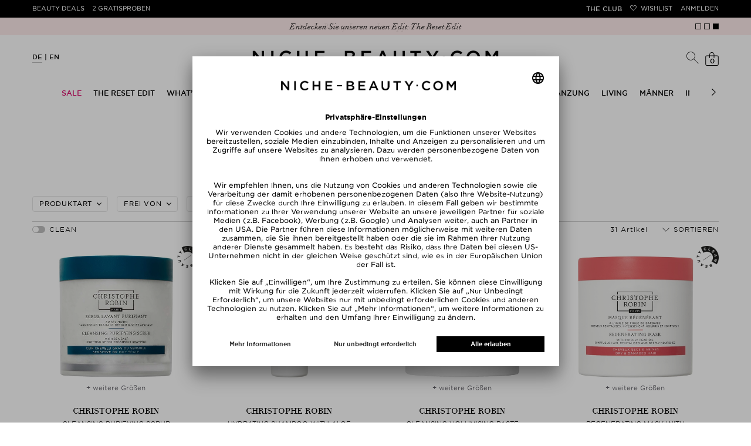

--- FILE ---
content_type: text/html; charset=utf-8
request_url: https://www.niche-beauty.com/de-de/shop/search?query=Chrisotphe%20Robins
body_size: 39573
content:
<!DOCTYPE html><html xmlns="http://www.w3.org/1999/xhtml" dir="ltr" lang="de"><head><meta http-equiv="Content-Type" content="text/html; charset=utf-8" /><title>Niche Beauty</title><script>
      // Duration in milliseconds to wait while the Kameleoon application file is loaded
      var kameleoonLoadingTimeout = 1000;

      window.kameleoonQueue = window.kameleoonQueue || [];
      window.kameleoonStartLoadTime = new Date().getTime();
      if (! document.getElementById("kameleoonLoadingStyleSheet") && ! window.kameleoonDisplayPageTimeOut) {
        var kameleoonS = document.getElementsByTagName("script")[0];
        var kameleoonCc = "* { visibility: hidden !important; background-image: none !important; }";
        var kameleoonStn = document.createElement("style");
        kameleoonStn.type = "text/css";
        kameleoonStn.id = "kameleoonLoadingStyleSheet";
        if (kameleoonStn.styleSheet) {
          kameleoonStn.styleSheet.cssText = kameleoonCc;
        } else {
          kameleoonStn.appendChild(document.createTextNode(kameleoonCc));
        }
        kameleoonS.parentNode.insertBefore(kameleoonStn, kameleoonS);
        window.kameleoonDisplayPage = function(fromEngine) {
          if (!fromEngine) {
            window.kameleoonTimeout = true;
          }
          if (kameleoonStn.parentNode) {
            kameleoonStn.parentNode.removeChild(kameleoonStn);
          }
        };
        window.kameleoonDisplayPageTimeOut = window.setTimeout(window.kameleoonDisplayPage, kameleoonLoadingTimeout);
      }
    </script><script src="//j9v5v4758b.kameleoon.eu/kameleoon.js" fetchpriority="high" async=""></script><meta name="description" content="" /><meta name="keywords" content="" /><meta name="viewport" content="width=device-width,initial-scale=1,user-scalable=no" /><meta name="p:domain_verify" content="5e1a3b5df85d9bfc0c5061f8aab34e5e" /><meta name="robots" content="noindex, follow" /><meta property="og:image" content="https://media.niche-beauty.com/images/logos/share.jpg" /><meta property="og:image:width" content="1300" /><meta property="og:image:height" content="907" /><meta name="facebook-domain-verification" content="4aatoxbnaoiatm3bth3tlfbysefoch" /><link href="https://media.niche-beauty.com/css/styles108.css" media="screen" rel="Stylesheet" type="text/css" /><link id="GEPIStyles" rel="stylesheet" href="//gepi.global-e.com/includes/css/744" /><script src="https://ajax.googleapis.com/ajax/libs/jquery/3.7.1/jquery.min.js" type="text/javascript"></script><script id="usercentrics-cmp" src="https://app.usercentrics.eu/browser-ui/latest/loader.js" data-settings-id="_jD4WnKcxgm9h8" async=""></script><script type="text/javascript">

			window.utag_data = window.utag_data || {};
			const validationMessages = {"postnumber":{"pattern":"nur Zahlen, mindestens 6"},"packstation":{"pattern":"nur Zahlen, mindestens 3"},"phone":{"pattern":"keine Sonderzeichen"}};
			var requiredMessage = " ist erforderlich.";
			var max_num_free_samples = 2;
			const pageData = {"locale":"de-de", "country_and_currency" : "Germany, € EUR" };
            
              const adminCountryNameCurrency = pageData?.country_and_currency ? pageData.country_and_currency.split(',') : [''];
              if (adminCountryNameCurrency.length === 2) {
                const adminCountryName = adminCountryNameCurrency[0]
                const matchGEData = setInterval(
                  function() {
                    if (window.glegem && typeof(window.glegem === 'function')) {
                      const countryNameObject = document.querySelector('#ge_countryName + span');
                      const curencyObject = document.querySelector('#ge_countryName + span + div.globale-show-inline');
                      if (countryNameObject) {
                        const countryNameCurrency = countryNameObject.innerHTML.split(',');
                        const countryName = countryNameCurrency[0];
                        if (adminCountryName.toLowerCase() === countryName.toLowerCase()) {
                          if (countryNameCurrency.length === 2) {
                            countryNameObject.innerHTML = pageData.country_and_currency;
                          } else if (curencyObject) {
                            curencyObject.innerHTML = `, ${adminCountryNameCurrency[1].trim()}`;
                          }
                        }
                        clearInterval(matchGEData);
                      }
                    }
                  }, 200
                )
              }
            
		</script><script>
			var ScarabQueue = ScarabQueue || [];
			(function(subdomain, id) {
				if (document.getElementById(id)) return;
				var js = document.createElement('script'); js.id = id;
				js.src = subdomain + '.scarabresearch.com/js/196E2F07B6522FDF/scarab-v2.js';
				var fs = document.getElementsByTagName('script')[0];
				fs.parentNode.insertBefore(js, fs);
			})('https:' == document.location.protocol ? 'https://recommender' : 'http://cdn', 'scarab-js-api');

					ScarabQueue.push(['cart', []]);
		</script><script src="https://media.niche-beauty.com/ff/dist/vendor/custom-elements-es5-adapter.js"></script><script src="https://media.niche-beauty.com/ff/dist/vendor/webcomponents-loader.js"></script><script defer="" src="https://media.niche-beauty.com/ff/dist/bundle.js"></script><script type="text/javascript">
      window._mfq = window._mfq || [];
      (function() {
        var mf = document.createElement("script");
        mf.type = "text/javascript"; mf.defer = true;
        mf.src = "//cdn.mouseflow.com/projects/2c693a81-00ae-42de-8f82-45dad380bd3e.js";
        document.getElementsByTagName("head")[0].appendChild(mf);
      })();
    </script><script type="text/javascript">
			(function(a,b,c,d){
			a='//tttd.niche-beauty.com/www-nb-niche-beauty/prod/utag.sync.js';
			b=document;c='script';d=b.createElement(c);d.src=a;d.type='text/java'+c;
			a=b.getElementsByTagName(c)[0];a.parentNode.insertBefore(d,a);
			})();
		</script><script type="text/javascript">
			(function(a,b,c,d){
			a='//tttd.niche-beauty.com/www-nb-niche-beauty/prod/utag.js';
			b=document;c='script';d=b.createElement(c);d.src=a;d.type='text/java'+c;d.async=true;
			a=b.getElementsByTagName(c)[0];a.parentNode.insertBefore(d,a);
			})();
		</script><script defer="defer" type="text/javascript" src="https://cdn.hello-charles.com/charles-satellite/1.x/charles-snippet.js?proxy_vendor=custom&universe_uri=https%3A%2F%2Fniche-beauty.hello-charles.com&script_id=e7d35533-f43c-40a2-803c-d336cbd199c9"></script><meta name="csrf-param" content="authenticity_token" />
<meta name="csrf-token" content="4FDybFkhwru0TNhrLc6SrzWGWy2AJcdWJdooZhCrUXkbkM_fWLwPN6m2O-18m2Wte_2tcGdq01UVCc6p-WfNWQ" /><script src="https://niche-beauty.app.baqend.com/v1/speedkit/install.js" async="" crossorigin="anonymous"></script></head><body class="has-st-hd-cmp de-de pg-search"><ff-communication url="https://niche.fact-finder.de/fact-finder" version="ng" channel="de-DE" currency-code="EUR" currency-country-code="de-de" search-immediate="false" use-browser-history="false" disable-single-hit-redirect="true" api="v5"></ff-communication><ff-campaign-landing-page page-id="suggest"></ff-campaign-landing-page><script>
			(function () {
			var s = document.createElement('script');
			s.type = 'text/javascript';
			s.async = true;
			s.src = '//gepi.global-e.com/includes/js/744';
			document.getElementsByTagName('head')[0].appendChild(s);
			})();
		</script>

		<script>

					ScarabQueue.push(['searchTerm', 'Chrisotphe Robins']);


		</script>

		<script>
      var factfinderData = {
        host: "https://niche.fact-finder.de/fact-finder/rest/v5/track/",
        channel: "de-DE",
        sid: "66cd7a46fae03aa0b6f2d573a0829f2c",
        query: "Chrisotphe Robins",
      }

      jQuery(document).ready(function() {
        $('.search-toggler-input').css('color', '#ffffff');
        const ff_suggest = document.querySelector("ff-suggest");
        let targetUrl;
        if (ff_suggest !== null) {
          document.querySelector("ff-suggest").addEventListener("suggest-item-clicked", e => {
            const searchTerm = $('.search-toggler-input').val();
            const ffSuggestItem = e.detail.element;
            const suggestionData = e.detail.suggestion;

            if (suggestionData.type === "brand") {
              ffSuggestItem.ffPreventDefault = true;
              let deeplink = ffSuggestItem.textContent;
              if (deeplink.includes("/")) {
                deeplink = deeplink.replace(/\//g, "###");
              }
              window.location.href = '/de-de/brands/goto/' + encodeURIComponent(deeplink);
            } else if (suggestionData.type === "category" || suggestionData.type === "searchTerm") {
              if ((suggestionData.attributes != undefined) && (suggestionData.attributes.deeplink != undefined)) {
                window.location.href = suggestionData.attributes.deeplink;
              } else {
                targetUrl = suggestionData.searchParams;
                targetUrl = targetUrl.substr(targetUrl.indexOf("?"));
                window.location.href = '/de-de/shop/search' + targetUrl;
              }
            } else if (suggestionData.type === "productName") {
              let product_url = suggestionData.attributes.ProduktURL || suggestionData.attributes.deeplink;

              if (product_url && product_url.startsWith('http')) {
                let deep_link = new URL(product_url);
                let deep_link_locale = deep_link.pathname.match(/^\/([\w]{2})-([\w]{2})\//)[0];
                if (deep_link_locale !== 'de-de') {
                  product_url = deep_link.toString().replace(deep_link_locale, '/de-de/');
                  if (suggestionData.attributes.ProduktURL) {
                    suggestionData.attributes.ProduktURL = product_url;
                  }
                  window.location.href = product_url;
                } else {
                  window.location.href = suggestionData.attributes.deeplink;
                }
              }
            }
          });

          $(".searchbar").on("click", "#show_all_results", function(e) {
            const searchTerm = $('.search-toggler-input').val()
            window.location.href='/de-de/shop/search?query=' + encodeURIComponent($(".search-toggler-input").val());
          });

        }
        $(".close-search").on("click", function(e) {
          searchHidden = false;
          $('.search-toggler-input').css('color', '#ffffff');
        });

      });

      function convertToSuggest(recordWithId) {
        const record = recordWithId.record;
        return {
          attributes: {
            deeplink: record.ProduktURL,
            id: record.Artikelnummer,
            Marke: record.Marke
          },
          image: record.BildURL,
          name: record.Name,
          type: 'productName'
        };
      }

      window.defaultFFData = [];
      let searchHidden = false;
      document.addEventListener('ffReady', ({factfinder, eventAggregator}) => {
        eventAggregator.addBeforeDispatchingCallback(function (event) {
          if (event.type === 'search') {
            event.cancel();
          }
        })
        factfinder.communication.ResultDispatcher.subscribe('pageCampaign', campaignData => {
          if (campaignData.name=='Suggest') {
             window.defaultFFData = campaignData.pushedProductsRecords.map(convertToSuggest);
          }
        });

        factfinder.communication.ResultDispatcher.addCallback('suggest', suggestData => {
          if (!searchHidden) {
            $('.search-toggler-input').val('');
            searchHidden = true;
            $('.search-toggler-input').css('color', '#000000');
          }
          suggestData.push(...window.defaultFFData);
        });
      });

    </script><noscript><p>Sie haben Ihr JavaScript deaktiviert. Bitte aktivieren Sie es für ein besseres website experience.</p></noscript><div id="loadingLayer" class="wait" style="display: none;"></div><div id="start" class="newsbar-visible st-cnt">

			


			<header id="hd" class="newsbar-visible st-hd st-hd-cmp" itemscope="itemscope" itemtype="http://schema.org/WPHeader" data-header-max-height="130"><div class="top-pn"><div class="st-hd-in"><div class="st-hd-bd"><nav class="top-nav top-nav-left"><ul>
        <li class="beauty-deals"><a href="/de-de/produkte/beauty_deals">Beauty Deals</a></li>
        <li class="gratisproben"><a href="/de-de/produkte/gratisproben">2 Gratisproben</a></li><li class="odd"><div class="globale-hide">In Deutschland versandkostenfrei ab einem Wert von 34,95</div><div class="globale-show" style="display: none;" id="GlobaleFreeShippingBannerContainer"></div></li></ul></nav><nav class="top-nav top-nav-right"><ul>
        <li class="the-club"><a href="/de-de/the-club">THE CLUB</a></li>
        <li class="wunschliste"><a href="/de-de/mein-konto/wishlist" data-icon="">Wishlist</a></li>
        <li class="konto"><a href="/de-de/login">Anmelden</a></li>
      </ul></nav></div></div></div>
				<div class="pg-se bar bar-A news-bar"><div class="pg-se-in"><div class="pg-se-bd"><div class="sldr sldr-F">
            <div class="bar-i"><a href="/de-de/produkte/beauty_deals"><span>The Reset &amp; Renew Box zu jeder Bestellung ab 200€</span></a></div>
            <div class="bar-i"><a href="https://apps.apple.com/de/app/niche-beauty/id6553975148"><span>An alle Beauty Lovers: Jetzt App downloaden!</span></a></div>
            <div class="bar-i"><a href="/de-de/the-reset-edit-3146"><span>Entdecken Sie unseren neuen Edit: The Reset Edit</span></a></div>
          </div></div></div></div>

				<div class="st-hd-inner"><div class="sub-pn"><div class="st-hd-in"><div class="st-hd-bd"><nav class="lang-nav"><ul class="l-D">
        <li class="on"><a href="/de-de" onclick="event.preventDefault(); location.href = ('/de-de' + document.location.pathname.substring(6));" title="Deutsch">DE</a></li>
        <li class=""><a href="/en-de" onclick="event.preventDefault(); location.href = ('/en-de' + document.location.pathname.substring(6));" title="Englisch">EN</a></li>
  </ul></nav><div id="l" class="st-tt"><a href="/de-de" rel="home" title="Zurück zur Startseite" aria-label="Niche Beauty"><img src="https://media.niche-beauty.com/images/logos/niche_logo.svg" alt="Niche Beauty" /></a></div><div class="sub-pn-m ff_searchbar_enabled">
									<div class="searchbar"><ff-searchbox unresolved="" hide-suggest-onblur="false" suggest-onfocus="false" class="search-toggler"><div class="search-toggler_container"><input class="search-toggler-input" type="search" placeholder="Suche" aria-label="Suche" /><span class="search-toggler-placeholder" data-value="Suche">Suche</span></div><ff-searchbutton><button class="icon-search-toggler" data-icon="" aria-label="Suchen"></button></ff-searchbutton><button type="button" class="close-search hidden-desktop" aria-label="Schließen"></button></ff-searchbox><ff-suggest layout="block" unresolved=""><section id="searchContainer" class="search-terms-container"><div class="flex results-container"><button type="button" class="close-search hidden-mobile" aria-label="Schließen"></button><div class="flex col"><div data-container="searchTerm"><div class="container-caption h2">Vorschläge</div><ff-suggest-item type="searchTerm"><span>{{{name}}}</span></ff-suggest-item></div><div data-container="category"><div class="container-caption h2">Kategorien</div><ff-suggest-item type="category"><span>{{{name}}}</span></ff-suggest-item></div></div><div class="flex col"><div data-container="brand"><div class="container-caption h2">Marken</div><ff-suggest-item type="brand"><span>{{{name}}}</span></ff-suggest-item></div><section id="productContainer" class="products-container"><div data-container="productName"><div class="container-caption h2">Top Produkte</div><div class="suggest-images top_products_sldr flex"><ff-suggest-item type="productName"><div class="product-image {{#attributes.isClean}}product-clean{{/attributes.isClean}}"><img class="fit" data-image="" aria-hidden="true" alt="" /></div><div class="product-info"><div class="product-status">{{{attributes.PrimaryStatus}}}</div><div class="product-brand">{{{attributes.Marke}}}</div><div class="product-name">{{{name}}}</div></div></ff-suggest-item></div></div></section></div></div><div class="all-results-container"><ff-searchbutton><button id="show_all_results">Alle Ergebnisse</button></ff-searchbutton></div></section></ff-suggest></div>
									<nav class="user-nav"><ul class="user-nav-l"><li class="cart"><a id="shoppingcartlink" class="" href="/de-de/checkout/basket" data-url="/de-de/checkout/quickcart" data-event="mouseenter" data-icon="" data-cart-items="0" title="Shopping Cart" rel="noindex, nofollow" data-toggle-class="add2cart" aria-label="Shopping Cart"><span class="ct">0</span></a><div class="pp pp-B"><button class="pp-cls">Schließen</button><div class="pp-in wait"></div></div></li></ul></nav></div></div></div></div>
					<nav class="tgg st-nav st-nav-A" itemscope="itemscope" itemtype="http://schema.org/SiteNavigationElement"><div class="st-hd-in"><div class="st-hd-bd"><input class="ctrl tgg-ctrl no-cst" type="checkbox" id="st-nav-ctrl" /><label class="tgg-trgg" for="st-nav-ctrl">Men&uuml;</label><div class="st-nav-in tgg-trg"><button class="pp-cls">Schließen</button><div class="st-nav-bd"><div class="st-nav-bd-2"><ul class="st-nav-l brand"><li><a href="/de-de" rel="home" title="Zurück zur Startseite"><img src="https://media.niche-beauty.com/images/logos/lips.svg" alt="Niche Beauty" /></a></li>
      <li><a href="/de-de/the-club">THE CLUB</a></li>
  </ul><ul class="st-nav-l sldr sldr-nav">
														<li class="dir"><a href="/de-de/sale-1094" class="sale-category focusable-menu-link"><span>Sale</span></a>
															<div class="pp"><div class="st-hd-in"><div class="st-hd-bd"><div class="gr gr-A"><div class="gr gr-B gr-B-items_1">
																				<ul class="l-A">
																					<li class="dir"><a href="/de-de/sale/shop-by-category-1153"><span>Shop by Category</span></a>
																							<ul>
																									<li><a href="/de-de/sale/shop-by-category/pflege-1155">Pflege</a></li>
																									<li><a href="/de-de/sale/shop-by-category/make-up-1156">Make-Up</a></li>
																									<li><a href="/de-de/sale/shop-by-category/koerper-1157">Körper</a></li>
																									<li><a href="/de-de/sale/shop-by-category/haare-1158">Haare</a></li>
																									<li><a href="/de-de/sale/shop-by-category/duefte-1159">Düfte</a></li>
																									<li><a href="/de-de/sale/shop-by-category/living-etc-1582">Living etc</a></li>
																									<li><a href="/de-de/sale/shop-by-category/gift-sets-for-less-2673">Gift Sets for less</a></li>
																							</ul>
																					</li></ul>
																			</div>
																			<aside class="one_col_img"><div class="w w-A"><div class="img w-img">
        <img src="https://media.niche-beauty.com/images/generated/orig/76/25/img352576.jpg" alt="Sale" />
    </div></div></aside>
																		</div></div></div></div>
														</li>
														<li class="dir"><a href="/de-de/the-reset-edit-3146" class=" focusable-menu-link"><span>THE RESET EDIT</span></a><div class="pp"><div class="st-hd-in"><div class="st-hd-bd"><div class="gr gr-A"><div class="column-holder ">
																					<div class="column" data-column-index="0"><ul class="l-A">
																							<li class=" "><a href="/de-de/the-reset-edit/makeup-with-benefits-3149"><span>Makeup with Benefits</span></a>
																								<ul>
																								</ul>
																							</li>
																							<li class=" "><a href="/de-de/the-reset-edit/fresh-breath-club-3151"><span>Fresh Breath Club</span></a>
																								<ul>
																								</ul>
																							</li>
																							<li class=" "><a href="/de-de/the-reset-edit/happy-gut-happy-life-3150"><span>Happy Gut, Happy Life</span></a>
																								<ul>
																								</ul>
																							</li>
																							<li class=" "><a href="/de-de/the-reset-edit/barrier-repair-3148"><span>Barrier Repair</span></a>
																								<ul>
																								</ul>
																							</li>
																							<li class=" "><a href="/de-de/the-reset-edit/radiance-reset-3147"><span>Radiance Reset</span></a>
																								<ul>
																								</ul>
																							</li>
																							<li class=" "><a href="/de-de/the-reset-edit/movement-is-medicine-3154"><span>Movement is Medicine</span></a>
																								<ul>
																								</ul>
																							</li>
																							<li class=" "><a href="/de-de/the-reset-edit/good-hair-days-only-3153"><span>Good Hair Days Only</span></a>
																								<ul>
																								</ul>
																							</li>
																							<li class=" "><a href="/de-de/the-reset-edit/mood-boost-mode-3152"><span>Mood Boost Mode</span></a>
																								<ul>
																								</ul>
																							</li>
																						</ul></div>
																					<div class="column column-image column-width-5"><div class="img w-img">
        <img src="https://media.niche-beauty.com/images/generated/orig/70/84/img428470.jpg" alt="THE RESET EDIT" />
    </div></div>
																			</div></div></div></div></div></li>
														<li class="dir"><a href="/de-de/whats-new-667" class=" focusable-menu-link"><span>What’s New</span></a>
															<div class="pp"><div class="st-hd-in"><div class="st-hd-bd"><div class="gr gr-A"><div class="gr gr-B gr-B-items_1">
																				<ul class="l-A">
																					<li class="dir"><a href="/de-de/whats-new/new-in-1054"><span>New In</span></a>
																							<ul>
																									<li><a href="/de-de/whats-new/new-in/gesicht-1055">Gesicht</a></li>
																									<li><a href="/de-de/whats-new/new-in/make-up-1056">Make-Up</a></li>
																									<li><a href="/de-de/whats-new/new-in/koerper-1057">Körper</a></li>
																									<li><a href="/de-de/whats-new/new-in/haare-1058">Haare</a></li>
																									<li><a href="/de-de/whats-new/new-in/maenner-1060">Männer</a></li>
																									<li><a href="/de-de/whats-new/new-in/parfum-1059">Parfum</a></li>
																									<li><a href="/de-de/whats-new/new-in/nahrungsergaenzung-3027">Nahrungsergänzung</a></li>
																									<li><a href="/de-de/whats-new/new-in/living-3028">Living</a></li>
																							</ul>
																					</li></ul>
																			</div>
																			<aside class=""><div class="w w-A"><div class="img w-img">
        <a href="/de-de/whats-new/new-in-1054"><img src="https://media.niche-beauty.com/images/generated/orig/30/30/img293030.jpg" alt="What’s New" /></a>
    </div></div></aside>
																		</div></div></div></div>
														</li>
														<li class="dir"><a href="/de-de/marken" class=" focusable-menu-link"><span>Marken</span></a>
															<div class="pp"><div class="st-hd-in"><div class="st-hd-bd"><div class="gr gr-A"><div class="gr gr-B gr-B-items_5">
																				<ul class="l-A">
																					<li class="dir"><a href="/de-de/marken"><span>Shop By</span></a>
																							<ul>
																										<li><a href="/de-de/marken">A-Z</a></li>
																										<li><a href="/de-de/marken?t=8">Clean</a></li>
																										<li><a href="/de-de/marken?t=2">New Brands</a></li>
																										<li><a href="/de-de/marken?t=4">Exclusive</a></li>
																										<li><a href="/de-de/marken?t=32">Pflege</a></li>
																										<li><a href="/de-de/marken?t=16">Make-Up</a></li>
																										<li><a href="/de-de/marken?t=128">Körper</a></li>
																										<li><a href="/de-de/marken?t=64">Haar</a></li>
																										<li><a href="/de-de/marken?t=256">Düfte</a></li>
																							</ul>
																					</li></ul>
																				<ul class="l-A">
																					<li class=""><a href="/de-de/marken"><span>A-Z</span></a>
																							<ul>
																										<li><a href="/de-de/marken/charlotte-tilbury-1199">CHARLOTTE TILBURY</a></li>
																										<li><a href="/de-de/marken/milk-1044">MILK</a></li>
																										<li><a href="/de-de/marken/caudalie-906">Caudalie</a></li>
																										<li><a href="/de-de/marken/ouai-291">Ouai</a></li>
																										<li><a href="/de-de/marken/manucurist-859">Manucurist</a></li>
																										<li><a href="/de-de/marken/augustinus-bader-695">Augustinus Bader</a></li>
																										<li><a href="/de-de/marken/amika-937">amika</a></li>
																										<li><a href="/de-de/marken/nars-975">NARS</a></li>
																										<li><a href="/de-de/marken/drunk-elephant-1005">DRUNK ELEPHANT</a></li>
																									<li><a href="/de-de/marken">alle Marken</a></li>
																							</ul>
																					</li></ul>
																				<ul class="l-A">
																					<li class=""><a href="/de-de/marken?t=2"><span>New Brands</span></a>
																							<ul>
																										<li><a href="/de-de/marken/molton-brown-305">Molton Brown</a></li>
																										<li><a href="/de-de/marken/bdk-parfums-1267">bdk PARFUMS</a></li>
																									<li><a href="/de-de/marken?t=2">alle neuen Marken</a></li>
																							</ul>
																					</li></ul>
																				<ul class="l-A">
																					<li class=""><a href="/de-de/marken?t=4"><span>Exclusive</span></a>
																							<ul>
																										<li><a href="/de-de/marken/dr-levy-switzerland-900">Dr. Levy Switzerland</a></li>
																										<li><a href="/de-de/marken/goop-951">goop</a></li>
																										<li><a href="/de-de/marken/macrene-actives-973">Macrene Actives</a></li>
																										<li><a href="/de-de/marken/fara-homidi-1095">FARA HOMIDI</a></li>
																										<li><a href="/de-de/marken/sun-matters-1219">Sun Matters</a></li>
																										<li><a href="/de-de/marken/welleco-749">WelleCo</a></li>
																										<li><a href="/de-de/marken/westman-atelier-754">Westman Atelier</a></li>
																										<li><a href="/de-de/marken/vintners-daughter-426">Vintner&#39;s Daughter</a></li>
																										<li><a href="/de-de/marken/phlur-1098">PHLUR</a></li>
																									<li><a href="/de-de/marken?t=4">alle exklusiven Marken</a></li>
																							</ul>
																					</li></ul>
																				<ul class="l-A">
																					<li class=""><a href="/de-de/marken?t=8"><span>Clean</span></a>
																							<ul>
																										<li><a href="/de-de/marken/dr-barbara-sturm-276">Dr. Barbara Sturm</a></li>
																										<li><a href="/de-de/marken/holifrog-810">HoliFrog</a></li>
																										<li><a href="/de-de/marken/kosas-702">Kosas</a></li>
																										<li><a href="/de-de/marken/saint-charles-1006">Saint Charles</a></li>
																										<li><a href="/de-de/marken/susanne-kaufmann-273">Susanne Kaufmann</a></li>
																										<li><a href="/de-de/marken/tata-harper-791">Tata Harper</a></li>
																										<li><a href="/de-de/marken/pai-skincare-878">Pai Skincare</a></li>
																										<li><a href="/de-de/marken/prof-dr-steinkraus-966">Prof. Dr. Steinkraus</a></li>
																										<li><a href="/de-de/marken/neonutritions-1171">neoNutritions</a></li>
																									<li><a href="/de-de/marken?t=8">alle Clean Marken</a></li>
																							</ul>
																					</li></ul>
																			</div>
																			<aside class=""><div class="w w-A"><div class="img w-img">
        <a href="/de-de/marken/zarko-beauty-1019"><img src="https://media.niche-beauty.com/images/generated/orig/44/0/img290044.jpg" alt="Marken" /></a>
    </div></div></aside>
																		</div></div></div></div>
														</li>
														<li class="dir"><a href="/de-de/gesicht-744" class=" focusable-menu-link"><span>Gesicht</span></a><div class="pp"><div class="st-hd-in"><div class="st-hd-bd"><div class="gr gr-A"><div class="column-holder ">
																					<div class="column" data-column-index="0"><ul class="l-A">
																							<li class="dir "><a href="/de-de/gesicht/shop-by-668"><span>Shop by</span></a>
																								<ul>
																									<li><a href="/de-de/gesicht/shop-by/bestseller-1671">Bestseller</a></li>
																									<li><a href="/de-de/gesicht/shop-by/neuheiten-670">Neuheiten</a></li>
																									<li><a href="/de-de/gesicht/shop-by/clean-1667">Clean</a></li>
																									<li><a href="/de-de/gesicht/shop-by/marken-2866">Marken</a></li>
																									<li><a href="/de-de/gesicht/shop-by/gifts-sets-pflege-858">Gifts &amp; Sets Pflege</a></li>
																									<li><a href="/de-de/gesicht/shop-by/travel-sizes-2867">Travel Sizes</a></li>
																									<li><a href="/de-de/gesicht/shop-by/refills-2868">Refills</a></li>
																									<li><a href="/de-de/gesicht/shop-by/asian-beauty-1883">Asian Beauty</a></li>
																									<li><a href="/de-de/gesicht/shop-by/doctor-brands-1668">Doctor Brands</a></li>
																								</ul>
																							</li>
																						</ul></div>
																					<div class="column" data-column-index="1"><ul class="l-A">
																							<li class="dir "><a href="/de-de/gesicht/gesichtsreinigung-865"><span>Gesichtsreinigung</span></a>
																								<ul>
																									<li><a href="/de-de/gesicht/gesichtsreinigung/reinigungsoel-2869">Reinigungsöl</a></li>
																									<li><a href="/de-de/gesicht/gesichtsreinigung/reinigungsgel-2870">Reinigungsgel</a></li>
																									<li><a href="/de-de/gesicht/gesichtsreinigung/reinigungsmilch-2871">Reinigungsmilch</a></li>
																									<li><a href="/de-de/gesicht/gesichtsreinigung/reinigungsschaum-2872">Reinigungsschaum</a></li>
																									<li><a href="/de-de/gesicht/gesichtsreinigung/reinigungsbalsam-2873">Reinigungsbalsam</a></li>
																									<li><a href="/de-de/gesicht/gesichtsreinigung/reinigungstuecher-2874">Reinigungstücher</a></li>
																									<li><a href="/de-de/gesicht/gesichtsreinigung/gesichtspeeling-871">Gesichtspeeling</a></li>
																									<li><a href="/de-de/gesicht/gesichtsreinigung/make-up-entferner-873">Make-Up Entferner</a></li>
																									<li><a href="/de-de/gesicht/gesichtsreinigung/augen-make-up-entferner-1464">Augen Make-Up Entferner</a></li>
																								</ul>
																							</li>
																							<li class=" "><a href="/de-de/gesicht/skincare-tools-1659"><span>Skincare Tools</span></a>
																								<ul>
																								</ul>
																							</li>
																						</ul></div>
																					<div class="column" data-column-index="2"><ul class="l-A">
																							<li class="dir "><a href="/de-de/gesicht/gesichtspflege-754"><span>Gesichtspflege</span></a>
																								<ul>
																									<li><a href="/de-de/gesicht/gesichtspflege/gesichtscreme-2875">Gesichtscreme</a></li>
																									<li><a href="/de-de/gesicht/gesichtspflege/tagescreme-1648">Tagescreme</a></li>
																									<li><a href="/de-de/gesicht/gesichtspflege/tagescreme-mit-spf-2876">Tagescreme mit SPF</a></li>
																									<li><a href="/de-de/gesicht/gesichtspflege/nachtcreme-1657">Nachtcreme</a></li>
																									<li><a href="/de-de/gesicht/gesichtspflege/gesichtsoele-1658">Gesichtsöle</a></li>
																									<li><a href="/de-de/gesicht/gesichtspflege/gesichtswasser-870">Gesichtswasser</a></li>
																									<li><a href="/de-de/gesicht/gesichtspflege/gesichtssprays-763">Gesichtssprays</a></li>
																									<li><a href="/de-de/gesicht/gesichtspflege/getoente-tagescreme-2877">Getönte Tagescreme</a></li>
																									<li><a href="/de-de/gesicht/gesichtspflege/hals-dekollete-1655">Hals &amp; Dekolleté</a></li>
																								</ul>
																							</li>
																							<li class="dir "><a href="/de-de/gesicht/gesichtsserum-1656"><span>Gesichtsserum</span></a>
																								<ul>
																									<li><a href="/de-de/gesicht/gesichtsserum/vitamin-c-serum-2878">Vitamin C Serum​</a></li>
																									<li><a href="/de-de/gesicht/gesichtsserum/feuchtigkeitsserum-2879">Feuchtigkeitsserum</a></li>
																									<li><a href="/de-de/gesicht/gesichtsserum/hyaluronsaeure-serum-2880">Hyaluronsäure Serum</a></li>
																									<li><a href="/de-de/gesicht/gesichtsserum/anti-aging-serum-2881">Anti-Aging Serum</a></li>
																									<li><a href="/de-de/gesicht/gesichtsserum/retinol-serum-2882">Retinol Serum</a></li>
																									<li><a href="/de-de/gesicht/gesichtsserum/ampullen-2883">Ampullen</a></li>
																									<li><a href="/de-de/gesicht/gesichtsserum/booster-essenzen-765">Booster &amp; Essenzen</a></li>
																								</ul>
																							</li>
																						</ul></div>
																					<div class="column" data-column-index="3"><ul class="l-A">
																							<li class="dir "><a href="/de-de/gesicht/gesichtsmaske-1882"><span>Gesichtsmaske</span></a>
																								<ul>
																									<li><a href="/de-de/gesicht/gesichtsmaske/tuchmaske-2884">Tuchmaske</a></li>
																									<li><a href="/de-de/gesicht/gesichtsmaske/anti-aging-maske-2885">Anti-Aging Maske</a></li>
																									<li><a href="/de-de/gesicht/gesichtsmaske/feuchtigkeitsmaske-2886">Feuchtigkeitsmaske</a></li>
																									<li><a href="/de-de/gesicht/gesichtsmaske/reinigungsmaske-2887">Reinigungsmaske</a></li>
																									<li><a href="/de-de/gesicht/gesichtsmaske/glow-maske-2888">Glow Maske</a></li>
																								</ul>
																							</li>
																							<li class="dir "><a href="/de-de/gesicht/augenpflege-1652"><span>Augenpflege</span></a>
																								<ul>
																									<li><a href="/de-de/gesicht/augenpflege/augencreme-2889">Augencreme</a></li>
																									<li><a href="/de-de/gesicht/augenpflege/augengel-2890">Augengel</a></li>
																									<li><a href="/de-de/gesicht/augenpflege/augenserum-2891">Augenserum</a></li>
																									<li><a href="/de-de/gesicht/augenpflege/augenpads-augenmaske-2892">Augenpads &amp; Augenmaske</a></li>
																									<li><a href="/de-de/gesicht/augenpflege/wimpernserum-2893">Wimpernserum</a></li>
																									<li><a href="/de-de/gesicht/augenpflege/augenbrauenserum-2894">Augenbrauenserum</a></li>
																								</ul>
																							</li>
																							<li class=" "><a href="/de-de/gesicht/lippenpflege-1653"><span>Lippenpflege</span></a>
																								<ul>
																								</ul>
																							</li>
																							<li class=" "><a href="/de-de/gesicht/zahnpflege-1662"><span>Zahnpflege</span></a>
																								<ul>
																								</ul>
																							</li>
																						</ul></div>
																					<div class="column" data-column-index="4"><ul class="l-A">
																							<li class="dir "><a href="/de-de/gesicht/hautbeduerfnis-1052"><span>Hautbedürfnis</span></a>
																								<ul>
																									<li><a href="/de-de/gesicht/hautbeduerfnis/anti-aging-1666">Anti-Aging</a></li>
																									<li><a href="/de-de/gesicht/hautbeduerfnis/hautunreinheiten-2895">Hautunreinheiten</a></li>
																									<li><a href="/de-de/gesicht/hautbeduerfnis/akne-2896">Akne </a></li>
																									<li><a href="/de-de/gesicht/hautbeduerfnis/rosazea-1670">Rosazea</a></li>
																									<li><a href="/de-de/gesicht/hautbeduerfnis/trockene-haut-1674">Trockene Haut</a></li>
																									<li><a href="/de-de/gesicht/hautbeduerfnis/mischhaut-2897">Mischhaut</a></li>
																									<li><a href="/de-de/gesicht/hautbeduerfnis/empfindliche-haut-2898">Empfindliche Haut</a></li>
																									<li><a href="/de-de/gesicht/hautbeduerfnis/oelige-haut-2899">Ölige Haut</a></li>
																									<li><a href="/de-de/gesicht/hautbeduerfnis/porenverfeinerung-1677">Porenverfeinerung </a></li>
																									<li><a href="/de-de/gesicht/hautbeduerfnis/hyperpigmentierung-1675">Hyperpigmentierung</a></li>
																									<li><a href="/de-de/gesicht/hautbeduerfnis/strahlende-haut-1651">Strahlende Haut</a></li>
																								</ul>
																							</li>
																							<li class="dir "><a href="/de-de/gesicht/spf-selbstbraeuner-2149"><span>SPF &amp; Selbstbräuner</span></a>
																								<ul>
																									<li><a href="/de-de/gesicht/spf-selbstbraeuner/sonnencreme-926">Sonnencreme</a></li>
																									<li><a href="/de-de/gesicht/spf-selbstbraeuner/spf-lippen-928">SPF Lippen</a></li>
																									<li><a href="/de-de/gesicht/spf-selbstbraeuner/selbstbraeuner-1045">Selbstbräuner</a></li>
																									<li><a href="/de-de/gesicht/spf-selbstbraeuner/after-sun-2900">After Sun</a></li>
																								</ul>
																							</li>
																						</ul></div>
																					<div class="column column-image column-width-1"><div class="img w-img">
        <img src="https://media.niche-beauty.com/images/generated/orig/21/13/img321321.jpg" alt="Gesicht" />
    </div></div>
																			</div></div></div></div></div></li>
														<li class="dir"><a href="/de-de/make-up-785" class=" focusable-menu-link"><span>Make-Up</span></a><div class="pp"><div class="st-hd-in"><div class="st-hd-bd"><div class="gr gr-A"><div class="column-holder ">
																					<div class="column" data-column-index="0"><ul class="l-A">
																							<li class="dir "><a href="/de-de/make-up/shop-by-784"><span>Shop by</span></a>
																								<ul>
																									<li><a href="/de-de/make-up/shop-by/bestseller-1172">Bestseller</a></li>
																									<li><a href="/de-de/make-up/shop-by/neuheiten-888">Neuheiten</a></li>
																									<li><a href="/de-de/make-up/shop-by/clean-1664">Clean</a></li>
																									<li><a href="/de-de/make-up/shop-by/marken-2901">Marken</a></li>
																									<li><a href="/de-de/make-up/shop-by/make-up-sets-gifts-1175">Make-up Sets &amp; Gifts</a></li>
																									<li><a href="/de-de/make-up/shop-by/travel-sizes-2902">Travel sizes</a></li>
																									<li><a href="/de-de/make-up/shop-by/refills-1177">Refills</a></li>
																								</ul>
																							</li>
																						</ul></div>
																					<div class="column" data-column-index="1"><ul class="l-A">
																							<li class="dir "><a href="/de-de/make-up/teint-786"><span>Teint</span></a>
																								<ul>
																									<li><a href="/de-de/make-up/teint/primer-788">Primer</a></li>
																									<li><a href="/de-de/make-up/teint/foundation-787">Foundation</a></li>
																									<li><a href="/de-de/make-up/teint/concealer-789">Concealer</a></li>
																									<li><a href="/de-de/make-up/teint/puder-1173">Puder</a></li>
																									<li><a href="/de-de/make-up/teint/bronzer-790">Bronzer</a></li>
																									<li><a href="/de-de/make-up/teint/blush-791">Blush</a></li>
																									<li><a href="/de-de/make-up/teint/highlighter-793">Highlighter</a></li>
																									<li><a href="/de-de/make-up/teint/bb-cream-2904">BB Cream</a></li>
																									<li><a href="/de-de/make-up/teint/cc-cream-2905">CC Cream</a></li>
																									<li><a href="/de-de/make-up/teint/contouring-2906">Contouring</a></li>
																									<li><a href="/de-de/make-up/teint/setting-spray-2907">Setting Spray </a></li>
																									<li><a href="/de-de/make-up/teint/make-up-paletten-2908">Make-up Paletten</a></li>
																								</ul>
																							</li>
																						</ul></div>
																					<div class="column" data-column-index="2"><ul class="l-A">
																							<li class="dir "><a href="/de-de/make-up/augen-798"><span>Augen</span></a>
																								<ul>
																									<li><a href="/de-de/make-up/augen/lidschatten-800">Lidschatten</a></li>
																									<li><a href="/de-de/make-up/augen/lidschattenpaletten-2909">Lidschattenpaletten</a></li>
																									<li><a href="/de-de/make-up/augen/mascara-799">Mascara</a></li>
																									<li><a href="/de-de/make-up/augen/eyeliner-801">Eyeliner</a></li>
																									<li><a href="/de-de/make-up/augen/kajal-2910">Kajal</a></li>
																									<li><a href="/de-de/make-up/augen/kuenstliche-wimpern-2911">Künstliche Wimpern</a></li>
																								</ul>
																							</li>
																							<li class="dir "><a href="/de-de/make-up/augenbrauen-804"><span>Augenbrauen</span></a>
																								<ul>
																									<li><a href="/de-de/make-up/augenbrauen/augenbrauengel-2912">Augenbrauengel</a></li>
																									<li><a href="/de-de/make-up/augenbrauen/augenbrauenstift-2913">Augenbrauenstift</a></li>
																									<li><a href="/de-de/make-up/augenbrauen/augenbrauenpflege-2914">Augenbrauenpflege</a></li>
																								</ul>
																							</li>
																						</ul></div>
																					<div class="column" data-column-index="3"><ul class="l-A">
																							<li class="dir "><a href="/de-de/make-up/lippen-805"><span>Lippen</span></a>
																								<ul>
																									<li><a href="/de-de/make-up/lippen/lippenstift-806">Lippenstift</a></li>
																									<li><a href="/de-de/make-up/lippen/lipgloss-807">Lipgloss</a></li>
																									<li><a href="/de-de/make-up/lippen/lipliner-808">Lipliner</a></li>
																									<li><a href="/de-de/make-up/lippen/liquid-lipstick-2915">Liquid Lipstick</a></li>
																									<li><a href="/de-de/make-up/lippen/lip-tints-oils-2916">Lip Tints &amp; Oils</a></li>
																								</ul>
																							</li>
																							<li class="dir "><a href="/de-de/make-up/make-up-tools-816"><span>Make-Up Tools</span></a>
																								<ul>
																									<li><a href="/de-de/make-up/make-up-tools/kosmetikspiegel-819">Kosmetikspiegel</a></li>
																									<li><a href="/de-de/make-up/make-up-tools/make-up-schwaemme-2918">Make-up Schwämme</a></li>
																									<li><a href="/de-de/make-up/make-up-tools/wimpernzangen-2919">Wimpernzangen</a></li>
																									<li><a href="/de-de/make-up/make-up-tools/pinzetten-2920">Pinzetten</a></li>
																									<li><a href="/de-de/make-up/make-up-tools/anspitzer-2921">Anspitzer </a></li>
																								</ul>
																							</li>
																						</ul></div>
																					<div class="column" data-column-index="4"><ul class="l-A">
																							<li class="dir "><a href="/de-de/make-up/naegel-810"><span>Nägel</span></a>
																								<ul>
																									<li><a href="/de-de/make-up/naegel/nagellack-811">Nagellack</a></li>
																									<li><a href="/de-de/make-up/naegel/top-base-coat-812">Top &amp; Base Coat</a></li>
																									<li><a href="/de-de/make-up/naegel/nagelpflege-813">Nagelpflege</a></li>
																									<li><a href="/de-de/make-up/naegel/nageloel-2917">Nagelöl</a></li>
																									<li><a href="/de-de/make-up/naegel/nagellackentferner-814">Nagellackentferner</a></li>
																								</ul>
																							</li>
																						</ul></div>
																					<div class="column" data-column-index="5"><ul class="l-A">
																							<li class="dir "><a href="/de-de/make-up/pinsel-2327"><span>Pinsel</span></a>
																								<ul>
																									<li><a href="/de-de/make-up/pinsel/foundation-pinsel-2922">Foundation Pinsel</a></li>
																									<li><a href="/de-de/make-up/pinsel/concealer-pinsel-2923">Concealer Pinsel</a></li>
																									<li><a href="/de-de/make-up/pinsel/puder-pinsel-2924">Puder Pinsel</a></li>
																									<li><a href="/de-de/make-up/pinsel/blush-pinsel-2925">Blush Pinsel</a></li>
																									<li><a href="/de-de/make-up/pinsel/contouring-pinsel-2926">Contouring Pinsel</a></li>
																									<li><a href="/de-de/make-up/pinsel/eyeliner-pinsel-2927">Eyeliner Pinsel</a></li>
																									<li><a href="/de-de/make-up/pinsel/lidschatten-pinsel-2928">Lidschatten Pinsel</a></li>
																									<li><a href="/de-de/make-up/pinsel/lippenpinsel-2929">Lippenpinsel</a></li>
																									<li><a href="/de-de/make-up/pinsel/augenbrauen-pinsel-2930">Augenbrauen Pinsel</a></li>
																									<li><a href="/de-de/make-up/pinsel/wimpern-augenbrauenbuerstchen-2931">Wimpern- &amp; Augenbrauenbürstchen</a></li>
																									<li><a href="/de-de/make-up/pinsel/kabuki-pinsel-2932">Kabuki Pinsel</a></li>
																									<li><a href="/de-de/make-up/pinsel/pinselset-2933">Pinselset</a></li>
																									<li><a href="/de-de/make-up/pinsel/pinselreiniger-2934">Pinselreiniger</a></li>
																								</ul>
																							</li>
																						</ul></div>
																			</div></div></div></div></div></li>
														<li class="dir"><a href="/de-de/koerper-827" class=" focusable-menu-link"><span>Körper</span></a><div class="pp"><div class="st-hd-in"><div class="st-hd-bd"><div class="gr gr-A"><div class="column-holder ">
																					<div class="column" data-column-index="0"><ul class="l-A">
																							<li class="dir "><a href="/de-de/koerper/shop-by-895"><span>Shop by</span></a>
																								<ul>
																									<li><a href="/de-de/koerper/shop-by/bestseller-896">Bestseller</a></li>
																									<li><a href="/de-de/koerper/shop-by/neuheiten-897">Neuheiten</a></li>
																									<li><a href="/de-de/koerper/shop-by/clean-1520">Clean</a></li>
																									<li><a href="/de-de/koerper/shop-by/marken-2935">Marken</a></li>
																									<li><a href="/de-de/koerper/shop-by/gifts-koerperpflegesets-901">Gifts &amp; Körperpflegesets</a></li>
																									<li><a href="/de-de/koerper/shop-by/travel-sizes-2936">Travel Sizes</a></li>
																									<li><a href="/de-de/koerper/shop-by/refills-2061">Refills</a></li>
																								</ul>
																							</li>
																						</ul></div>
																					<div class="column" data-column-index="1"><ul class="l-A">
																							<li class="dir "><a href="/de-de/koerper/koerperreinigung-904"><span>Körperreinigung</span></a>
																								<ul>
																									<li><a href="/de-de/koerper/koerperreinigung/duschgel-duschoel-2937">Duschgel &amp; Duschöl</a></li>
																									<li><a href="/de-de/koerper/koerperreinigung/duschseife-907">Duschseife</a></li>
																									<li><a href="/de-de/koerper/koerperreinigung/badezusatz-2938">Badezusatz</a></li>
																									<li><a href="/de-de/koerper/koerperreinigung/body-scrub-906">Body Scrub</a></li>
																								</ul>
																							</li>
																						</ul></div>
																					<div class="column" data-column-index="2"><ul class="l-A">
																							<li class="dir "><a href="/de-de/koerper/koerperpflege-909"><span>Körperpflege</span></a>
																								<ul>
																									<li><a href="/de-de/koerper/koerperpflege/bodylotion-creme-910">Bodylotion &amp; -creme</a></li>
																									<li><a href="/de-de/koerper/koerperpflege/koerperoel-911">Körperöl</a></li>
																									<li><a href="/de-de/koerper/koerperpflege/deodorant-914">Deodorant</a></li>
																									<li><a href="/de-de/koerper/koerperpflege/body-serum-2939">Body Serum</a></li>
																									<li><a href="/de-de/koerper/koerperpflege/body-spray-2940">Body Spray</a></li>
																									<li><a href="/de-de/koerper/koerperpflege/cellulite-dehnungsstreifen-913">Cellulite &amp; Dehnungsstreifen</a></li>
																									<li><a href="/de-de/koerper/koerperpflege/koerperakne-2088">Körperakne</a></li>
																									<li><a href="/de-de/koerper/koerperpflege/haarentfernung-1331">Haarentfernung</a></li>
																									<li><a href="/de-de/koerper/koerperpflege/intimpflege-sexual-wellness-1210">Intimpflege &amp; Sexual Wellness</a></li>
																									<li><a href="/de-de/koerper/koerperpflege/babypflege-1209">Babypflege</a></li>
																								</ul>
																							</li>
																						</ul></div>
																					<div class="column" data-column-index="3"><ul class="l-A">
																							<li class="dir "><a href="/de-de/koerper/hand-fusspflege-919"><span>Hand- &amp; Fusspflege</span></a>
																								<ul>
																									<li><a href="/de-de/koerper/hand-fusspflege/handseife-peeling-1887">Handseife &amp; -peeling</a></li>
																									<li><a href="/de-de/koerper/hand-fusspflege/handcreme-masken-920">Handcreme &amp; -masken</a></li>
																									<li><a href="/de-de/koerper/hand-fusspflege/fusspflege-921">Fußpflege</a></li>
																									<li><a href="/de-de/koerper/hand-fusspflege/manikuere-pedikuere-tools-924">Maniküre &amp; Pediküre Tools</a></li>
																									<li><a href="/de-de/koerper/hand-fusspflege/handdesinfektion-2156">Handdesinfektion</a></li>
																								</ul>
																							</li>
																						</ul></div>
																					<div class="column" data-column-index="4"><ul class="l-A">
																							<li class="dir "><a href="/de-de/koerper/spf-selbstbraeuner-925"><span>SPF &amp; Selbstbräuner</span></a>
																								<ul>
																									<li><a href="/de-de/koerper/spf-selbstbraeuner/sonnencreme-927">Sonnencreme</a></li>
																									<li><a href="/de-de/koerper/spf-selbstbraeuner/selbstbraeuner-1046">Selbstbräuner</a></li>
																									<li><a href="/de-de/koerper/spf-selbstbraeuner/after-sun-929">After Sun</a></li>
																								</ul>
																							</li>
																							<li class="dir "><a href="/de-de/koerper/body-tools-908"><span>Body Tools</span></a>
																								<ul>
																									<li><a href="/de-de/koerper/body-tools/koerperbuersten-2943">Körperbürsten</a></li>
																									<li><a href="/de-de/koerper/body-tools/massagegeraete-2942">Massagegeräte</a></li>
																									<li><a href="/de-de/koerper/body-tools/akkupressurmatte-2941">Akkupressurmatte</a></li>
																									<li><a href="/de-de/koerper/body-tools/between-the-sheets-1351">Between the Sheets</a></li>
																								</ul>
																							</li>
																						</ul></div>
																					<div class="column column-image column-width-1"><div class="img w-img">
        <img src="https://media.niche-beauty.com/images/generated/orig/28/13/img321328.jpg" alt="Körper" />
    </div></div>
																			</div></div></div></div></div></li>
														<li class="dir"><a href="/de-de/haare-828" class=" focusable-menu-link"><span>Haare</span></a><div class="pp"><div class="st-hd-in"><div class="st-hd-bd"><div class="gr gr-A"><div class="column-holder ">
																					<div class="column" data-column-index="0"><ul class="l-A">
																							<li class="dir "><a href="/de-de/haare/shop-by-934"><span>Shop by</span></a>
																								<ul>
																									<li><a href="/de-de/haare/shop-by/bestseller-935">Bestseller</a></li>
																									<li><a href="/de-de/haare/shop-by/neuheiten-936">Neuheiten</a></li>
																									<li><a href="/de-de/haare/shop-by/clean-1521">Clean</a></li>
																									<li><a href="/de-de/haare/shop-by/marken-2944">Marken</a></li>
																									<li><a href="/de-de/haare/shop-by/gifts-sets-haare-945">Gifts &amp; Sets Haare</a></li>
																									<li><a href="/de-de/haare/shop-by/travel-sizes-2945">Travel Sizes</a></li>
																									<li><a href="/de-de/haare/shop-by/refills-2946">Refills</a></li>
																								</ul>
																							</li>
																						</ul></div>
																					<div class="column" data-column-index="1"><ul class="l-A">
																							<li class="dir "><a href="/de-de/haare/haarpflege-947"><span>Haarpflege</span></a>
																								<ul>
																									<li><a href="/de-de/haare/haarpflege/shampoo-948">Shampoo</a></li>
																									<li><a href="/de-de/haare/haarpflege/conditioner-949">Conditioner</a></li>
																									<li><a href="/de-de/haare/haarpflege/trockenshampoo-962">Trockenshampoo</a></li>
																									<li><a href="/de-de/haare/haarpflege/haarmaske-kur-957">Haarmaske &amp; -kur</a></li>
																									<li><a href="/de-de/haare/haarpflege/haaroel-952">Haaröl</a></li>
																									<li><a href="/de-de/haare/haarpflege/haarserum-2947">Haarserum</a></li>
																									<li><a href="/de-de/haare/haarpflege/leave-in-conditioner-2948">Leave in Conditioner </a></li>
																									<li><a href="/de-de/haare/haarpflege/kopfhautpflege-2949">Kopfhautpflege </a></li>
																								</ul>
																							</li>
																						</ul></div>
																					<div class="column" data-column-index="2"><ul class="l-A">
																							<li class="dir "><a href="/de-de/haare/haarstyling-959"><span>Haarstyling</span></a>
																								<ul>
																									<li><a href="/de-de/haare/haarstyling/hitzeschutz-1697">Hitzeschutz</a></li>
																									<li><a href="/de-de/haare/haarstyling/haarspray-1693">Haarspray</a></li>
																									<li><a href="/de-de/haare/haarstyling/schaumfestiger-1694">Schaumfestiger</a></li>
																									<li><a href="/de-de/haare/haarstyling/stylingcreme-1695">Stylingcreme</a></li>
																									<li><a href="/de-de/haare/haarstyling/haargel-2950">Haargel</a></li>
																									<li><a href="/de-de/haare/haarstyling/haarwachs-1696">Haarwachs</a></li>
																									<li><a href="/de-de/haare/haarstyling/glossing-color-2951">Glossing &amp; Color</a></li>
																								</ul>
																							</li>
																						</ul></div>
																					<div class="column" data-column-index="3"><ul class="l-A">
																							<li class="dir "><a href="/de-de/haare/haar-tools-963"><span>Haar Tools</span></a>
																								<ul>
																									<li><a href="/de-de/haare/haar-tools/haarbuersten-kaemme-964">Haarbürsten &amp; Kämme</a></li>
																									<li><a href="/de-de/haare/haar-tools/haartrockner-1027">Haartrockner</a></li>
																									<li><a href="/de-de/haare/haar-tools/lockenstaebe-1029">Lockenstäbe</a></li>
																									<li><a href="/de-de/haare/haar-tools/glaetteisen-1028">Glätteisen</a></li>
																									<li><a href="/de-de/haare/haar-tools/accessoires-966">Accessoires</a></li>
																									<li><a href="/de-de/haare/haar-tools/haargummis-2952">Haargummis</a></li>
																									<li><a href="/de-de/haare/haar-tools/haarklammern-spangen-2953">Haarklammern &amp; -spangen</a></li>
																								</ul>
																							</li>
																						</ul></div>
																					<div class="column" data-column-index="4"><ul class="l-A">
																							<li class="dir "><a href="/de-de/haare/haarbeduerfnis-1053"><span>Haarbedürfnis</span></a>
																								<ul>
																									<li><a href="/de-de/haare/haarbeduerfnis/glatte-haare-1354">Glatte Haare</a></li>
																									<li><a href="/de-de/haare/haarbeduerfnis/volumen-1111">Volumen</a></li>
																									<li><a href="/de-de/haare/haarbeduerfnis/trockene-haare-2954">Trockene Haare</a></li>
																									<li><a href="/de-de/haare/haarbeduerfnis/haarwachstum-1112">Haarwachstum</a></li>
																									<li><a href="/de-de/haare/haarbeduerfnis/strapaziertes-bruechiges-haar-1114">Strapaziertes &amp; brüchiges Haar</a></li>
																									<li><a href="/de-de/haare/haarbeduerfnis/feines-duennes-haar-2955">Feines &amp; dünnes Haar</a></li>
																									<li><a href="/de-de/haare/haarbeduerfnis/schuppiges-haar-1115">Schuppiges Haar</a></li>
																									<li><a href="/de-de/haare/haarbeduerfnis/trockene-kopfhaut-1116">Trockene Kopfhaut</a></li>
																									<li><a href="/de-de/haare/haarbeduerfnis/fettiges-haar-2956">Fettiges Haar</a></li>
																									<li><a href="/de-de/haare/haarbeduerfnis/coloriertes-haar-1118">Coloriertes Haar</a></li>
																									<li><a href="/de-de/haare/haarbeduerfnis/lockiges-haar-1119">Lockiges Haar</a></li>
																									<li><a href="/de-de/haare/haarbeduerfnis/frizz-1117">Frizz</a></li>
																									<li><a href="/de-de/haare/haarbeduerfnis/uv-schutz-1698">UV-Schutz</a></li>
																								</ul>
																							</li>
																						</ul></div>
																					<div class="column column-image column-width-1"><div class="img w-img">
        <img src="https://media.niche-beauty.com/images/generated/orig/22/13/img321322.jpg" alt="Haare" />
    </div></div>
																			</div></div></div></div></div></li>
														<li class="dir"><a href="/de-de/parfum-829" class=" focusable-menu-link"><span>Parfum</span></a><div class="pp"><div class="st-hd-in"><div class="st-hd-bd"><div class="gr gr-A"><div class="column-holder ">
																					<div class="column" data-column-index="0"><ul class="l-A">
																							<li class="dir "><a href="/de-de/parfum/shop-by-967"><span>Shop by</span></a>
																								<ul>
																									<li><a href="/de-de/parfum/shop-by/bestseller-968">Bestseller</a></li>
																									<li><a href="/de-de/parfum/shop-by/neuheiten-969">Neuheiten</a></li>
																									<li><a href="/de-de/parfum/shop-by/clean-1522">Clean</a></li>
																									<li><a href="/de-de/parfum/shop-by/marken-2957">Marken</a></li>
																									<li><a href="/de-de/parfum/shop-by/discovery-sets-2958">Discovery Sets</a></li>
																									<li><a href="/de-de/parfum/shop-by/travel-sizes-2959">Travel Sizes</a></li>
																									<li><a href="/de-de/parfum/shop-by/refills-2960">Refills</a></li>
																								</ul>
																							</li>
																						</ul></div>
																					<div class="column" data-column-index="1"><ul class="l-A">
																							<li class="dir "><a href="/de-de/parfum/frauen-977"><span>Frauen</span></a>
																								<ul>
																									<li><a href="/de-de/parfum/frauen/parfum-frauen-978">Parfum Frauen</a></li>
																									<li><a href="/de-de/parfum/frauen/top-10-frauenduefte-2961">Top 10 Frauendüfte</a></li>
																									<li><a href="/de-de/parfum/frauen/parfumoel-rollerballs-979">Parfumöl &amp; Rollerballs</a></li>
																									<li><a href="/de-de/parfum/frauen/haarparfum-981">Haarparfum</a></li>
																									<li><a href="/de-de/parfum/frauen/parfumsets-frauen-2962">Parfumsets Frauen</a></li>
																								</ul>
																							</li>
																							<li class="dir "><a href="/de-de/parfum/body-fragrances-2845"><span>Body Fragrances</span></a>
																								<ul>
																									<li><a href="/de-de/parfum/body-fragrances/bodyspray-2980">Bodyspray</a></li>
																									<li><a href="/de-de/parfum/body-fragrances/scented-bodylotions-2981">Scented Bodylotions</a></li>
																								</ul>
																							</li>
																						</ul></div>
																					<div class="column" data-column-index="2"><ul class="l-A">
																							<li class="dir "><a href="/de-de/parfum/maenner-983"><span>Männer</span></a>
																								<ul>
																									<li><a href="/de-de/parfum/maenner/parfum-maenner-984">Parfum Männer</a></li>
																									<li><a href="/de-de/parfum/maenner/top-10-maennerduefte-2963">Top 10 Männerdüfte</a></li>
																									<li><a href="/de-de/parfum/maenner/parfumoel-rollerballs-2964">Parfumöl &amp; Rollerballs</a></li>
																									<li><a href="/de-de/parfum/maenner/parfumsets-maenner-2965">Parfumsets Männer</a></li>
																								</ul>
																							</li>
																						</ul></div>
																					<div class="column" data-column-index="3"><ul class="l-A">
																							<li class="dir "><a href="/de-de/parfum/unisex-2844"><span>UNISEX</span></a>
																								<ul>
																									<li><a href="/de-de/parfum/unisex/parfum-unisex-2966">Parfum Unisex</a></li>
																									<li><a href="/de-de/parfum/unisex/top-10-unisex-duefte-2967">Top 10 Unisex Düfte</a></li>
																									<li><a href="/de-de/parfum/unisex/parfumoel-rollerballs-2968">Parfumöl &amp; Rollerballs</a></li>
																									<li><a href="/de-de/parfum/unisex/parfumsets-unisex-2969">Parfumsets Unisex</a></li>
																								</ul>
																							</li>
																						</ul></div>
																					<div class="column" data-column-index="4"><ul class="l-A">
																							<li class="dir "><a href="/de-de/parfum/duftnoten-1124"><span>Duftnoten</span></a>
																								<ul>
																									<li><a href="/de-de/parfum/duftnoten/zitrus-duefte-1678">Zitrus Düfte</a></li>
																									<li><a href="/de-de/parfum/duftnoten/blumige-duefte-1125">Blumige Düfte</a></li>
																									<li><a href="/de-de/parfum/duftnoten/frische-duefte-1126">Frische Düfte</a></li>
																									<li><a href="/de-de/parfum/duftnoten/wuerzige-duefte-1127">Würzige Düfte</a></li>
																									<li><a href="/de-de/parfum/duftnoten/erdige-duefte-1128">Erdige Düfte</a></li>
																									<li><a href="/de-de/parfum/duftnoten/fruchtige-duefte-2970">Fruchtige Düfte</a></li>
																									<li><a href="/de-de/parfum/duftnoten/holzige-duefte-2971">Holzige Düfte</a></li>
																									<li><a href="/de-de/parfum/duftnoten/moschusduefte-2972">Moschusdüfte</a></li>
																									<li><a href="/de-de/parfum/duftnoten/orientalische-duefte-2973">Orientalische Düfte</a></li>
																									<li><a href="/de-de/parfum/duftnoten/pudrige-duefte-2974">Pudrige Düfte</a></li>
																									<li><a href="/de-de/parfum/duftnoten/sandelholz-duefte-2975">Sandelholz Düfte</a></li>
																									<li><a href="/de-de/parfum/duftnoten/vetiver-duefte-2976">Vetiver Düfte</a></li>
																									<li><a href="/de-de/parfum/duftnoten/molekuel-parfum-2977">Molekül Parfum</a></li>
																									<li><a href="/de-de/parfum/duftnoten/oud-parfum-2978">Oud parfum</a></li>
																									<li><a href="/de-de/parfum/duftnoten/patchouli-parfum-2979">Patchouli Parfum</a></li>
																								</ul>
																							</li>
																						</ul></div>
																					<div class="column column-image column-width-1"><div class="img w-img">
        <a href="/de-de/duefte-829"><img src="https://media.niche-beauty.com/images/generated/orig/23/13/img321323.jpg" alt="Parfum" /></a>
    </div></div>
																			</div></div></div></div></div></li>
														<li class="dir"><a href="/de-de/nahrungsergaenzung-1958" class=" focusable-menu-link"><span>Nahrungsergänzung</span></a><div class="pp"><div class="st-hd-in"><div class="st-hd-bd"><div class="gr gr-A"><div class="column-holder ">
																					<div class="column" data-column-index="0"><ul class="l-A">
																							<li class="dir "><a href="/de-de/nahrungsergaenzung/shop-by-1993"><span>Shop by</span></a>
																								<ul>
																									<li><a href="/de-de/nahrungsergaenzung/shop-by/bestseller-1997">Bestseller</a></li>
																									<li><a href="/de-de/nahrungsergaenzung/shop-by/neuheiten-1998">Neuheiten</a></li>
																									<li><a href="/de-de/nahrungsergaenzung/shop-by/clean-1994">Clean</a></li>
																									<li><a href="/de-de/nahrungsergaenzung/shop-by/marken-2982">Marken</a></li>
																									<li><a href="/de-de/nahrungsergaenzung/shop-by/sets-1999">Sets</a></li>
																									<li><a href="/de-de/nahrungsergaenzung/shop-by/refills-2983">Refills</a></li>
																								</ul>
																							</li>
																						</ul></div>
																					<div class="column" data-column-index="1"><ul class="l-A">
																							<li class="dir "><a href="/de-de/nahrungsergaenzung/beduerfnis-1968"><span>Bedürfnis</span></a>
																								<ul>
																									<li><a href="/de-de/nahrungsergaenzung/beduerfnis/haut-haare-naegel-1976">Haut, Haare, Nägel</a></li>
																									<li><a href="/de-de/nahrungsergaenzung/beduerfnis/darmgesundheit-1972">Darmgesundheit</a></li>
																									<li><a href="/de-de/nahrungsergaenzung/beduerfnis/diaet-1973">Diät</a></li>
																									<li><a href="/de-de/nahrungsergaenzung/beduerfnis/detox-1974">Detox</a></li>
																									<li><a href="/de-de/nahrungsergaenzung/beduerfnis/immun-booster-1962">Immun Booster</a></li>
																									<li><a href="/de-de/nahrungsergaenzung/beduerfnis/energie-fokus-1975">Energie &amp; Fokus</a></li>
																									<li><a href="/de-de/nahrungsergaenzung/beduerfnis/schlaf-entspannung-1981">Schlaf &amp; Entspannung</a></li>
																									<li><a href="/de-de/nahrungsergaenzung/beduerfnis/menopause-2984">Menopause</a></li>
																								</ul>
																							</li>
																						</ul></div>
																					<div class="column" data-column-index="2"><ul class="l-A">
																							<li class="dir "><a href="/de-de/nahrungsergaenzung/inhaltsstoffe-vitamine-1971"><span>Inhaltsstoffe &amp; Vitamine</span></a>
																								<ul>
																									<li><a href="/de-de/nahrungsergaenzung/inhaltsstoffe-vitamine/kollagen-1991">Kollagen</a></li>
																									<li><a href="/de-de/nahrungsergaenzung/inhaltsstoffe-vitamine/pro-prebiotika-1987">Pro- &amp; Prebiotika</a></li>
																									<li><a href="/de-de/nahrungsergaenzung/inhaltsstoffe-vitamine/protein-1990">Protein</a></li>
																									<li><a href="/de-de/nahrungsergaenzung/inhaltsstoffe-vitamine/vitamin-b-2985">Vitamin B</a></li>
																									<li><a href="/de-de/nahrungsergaenzung/inhaltsstoffe-vitamine/vitamin-c-1988">Vitamin C</a></li>
																									<li><a href="/de-de/nahrungsergaenzung/inhaltsstoffe-vitamine/vitamin-d-1989">Vitamin D</a></li>
																									<li><a href="/de-de/nahrungsergaenzung/inhaltsstoffe-vitamine/zink-magnesium-2986">Zink &amp; Magnesium</a></li>
																								</ul>
																							</li>
																						</ul></div>
																					<div class="column" data-column-index="3"><ul class="l-A">
																							<li class="dir "><a href="/de-de/nahrungsergaenzung/produktart-1970"><span>Produktart</span></a>
																								<ul>
																									<li><a href="/de-de/nahrungsergaenzung/produktart/tabletten-kapseln-1983">Tabletten &amp; Kapseln</a></li>
																									<li><a href="/de-de/nahrungsergaenzung/produktart/pulver-1984">Pulver</a></li>
																									<li><a href="/de-de/nahrungsergaenzung/produktart/fluessig-1985">Flüssig</a></li>
																									<li><a href="/de-de/nahrungsergaenzung/produktart/tee-1978">Tee</a></li>
																									<li><a href="/de-de/nahrungsergaenzung/produktart/gesunde-snacks-1979">Gesunde Snacks</a></li>
																								</ul>
																							</li>
																						</ul></div>
																					<div class="column column-image column-width-2"><div class="img w-img">
        <img src="https://media.niche-beauty.com/images/generated/orig/24/13/img321324.jpg" alt="Nahrungsergänzung" />
    </div></div>
																			</div></div></div></div></div></li>
														<li class="dir"><a href="/de-de/living-1524" class=" focusable-menu-link"><span>LIVING</span></a><div class="pp"><div class="st-hd-in"><div class="st-hd-bd"><div class="gr gr-A"><div class="column-holder ">
																					<div class="column" data-column-index="0"><ul class="l-A">
																							<li class="dir "><a href="/de-de/living/shop-by-2849"><span>SHOP BY</span></a>
																								<ul>
																									<li><a href="/de-de/living/shop-by/clean-3007">Clean</a></li>
																									<li><a href="/de-de/living/shop-by/bestseller-3008">Bestseller</a></li>
																									<li><a href="/de-de/living/shop-by/neuheiten-3009">Neuheiten</a></li>
																									<li><a href="/de-de/living/shop-by/marken-3010">Marken</a></li>
																									<li><a href="/de-de/living/shop-by/travel-sizes-3011">Travel Sizes</a></li>
																									<li><a href="/de-de/living/shop-by/gifts-sets-3012">Gifts &amp; Sets</a></li>
																									<li><a href="/de-de/living/shop-by/refills-3013">Refills</a></li>
																								</ul>
																							</li>
																						</ul></div>
																					<div class="column" data-column-index="1"><ul class="l-A">
																							<li class="dir "><a href="/de-de/living/kerzen-raumduefte-987"><span>Kerzen &amp; Raumdüfte</span></a>
																								<ul>
																									<li><a href="/de-de/living/kerzen-raumduefte/duftkerzen-1798">Duftkerzen</a></li>
																									<li><a href="/de-de/living/kerzen-raumduefte/raumduft-1527">Raumduft</a></li>
																									<li><a href="/de-de/living/kerzen-raumduefte/diffuser-aromatherapie-989">Diffuser &amp; Aromatherapie</a></li>
																									<li><a href="/de-de/living/kerzen-raumduefte/kerzenzubehoer-3015">Kerzenzubehör</a></li>
																								</ul>
																							</li>
																						</ul></div>
																					<div class="column" data-column-index="2"><ul class="l-A">
																							<li class="dir "><a href="/de-de/living/schlafzimmer-1529"><span>Schlafzimmer</span></a>
																								<ul>
																									<li><a href="/de-de/living/schlafzimmer/kissen-huellen-1530">Kissen- &amp; Hüllen</a></li>
																									<li><a href="/de-de/living/schlafzimmer/pillow-sprays-1534">Pillow Sprays</a></li>
																									<li><a href="/de-de/living/schlafzimmer/schlafmasken-1532">Schlafmasken</a></li>
																									<li><a href="/de-de/living/schlafzimmer/between-the-sheets-1535">Between the Sheets</a></li>
																								</ul>
																							</li>
																						</ul></div>
																					<div class="column" data-column-index="3"><ul class="l-A">
																							<li class="dir "><a href="/de-de/living/home-interior-2850"><span>Home &amp; Interior</span></a>
																								<ul>
																									<li><a href="/de-de/living/home-interior/coffee-table-books-1545">Coffee Table Books</a></li>
																									<li><a href="/de-de/living/home-interior/journals-papeterie-1547">Journals &amp; Papeterie</a></li>
																									<li><a href="/de-de/living/home-interior/bad-accessoires-3016">Bad Accessoires</a></li>
																									<li><a href="/de-de/living/home-interior/handtuecher-1540">Handtücher</a></li>
																									<li><a href="/de-de/living/home-interior/waeschepflege-2633">Wäschepflege</a></li>
																									<li><a href="/de-de/living/home-interior/reinigungsmittel-2632">Reinigungsmittel</a></li>
																									<li><a href="/de-de/living/home-interior/bademaentel-3017">Bademäntel</a></li>
																									<li><a href="/de-de/living/home-interior/wohn-accessoires-1921">Wohn Accessoires</a></li>
																								</ul>
																							</li>
																						</ul></div>
																					<div class="column" data-column-index="4"><ul class="l-A">
																							<li class="dir "><a href="/de-de/living/sport-freizeit-1554"><span>Sport &amp; Freizeit</span></a>
																								<ul>
																									<li><a href="/de-de/living/sport-freizeit/solutionwear-2725">Solutionwear </a></li>
																									<li><a href="/de-de/living/sport-freizeit/fitness-yoga-zubehoer-3018">Fitness &amp; Yoga Zubehör</a></li>
																									<li><a href="/de-de/living/sport-freizeit/flaschen-1557">Flaschen</a></li>
																									<li><a href="/de-de/living/sport-freizeit/kosmetiktaschen-885">Kosmetiktaschen</a></li>
																								</ul>
																							</li>
																						</ul></div>
																					<div class="column column-image column-width-1"><div class="img w-img">
        <img src="https://media.niche-beauty.com/images/generated/orig/25/13/img321325.jpg" alt="LIVING" />
    </div></div>
																			</div></div></div></div></div></li>
														<li class="dir"><a href="/de-de/maenner-2843" class=" focusable-menu-link"><span>MÄNNER</span></a><div class="pp"><div class="st-hd-in"><div class="st-hd-bd"><div class="gr gr-A"><div class="column-holder ">
																					<div class="column" data-column-index="0"><ul class="l-A">
																							<li class="dir "><a href="/de-de/maenner/shop-by-2846"><span>SHOP BY</span></a>
																								<ul>
																									<li><a href="/de-de/maenner/shop-by/clean-2987">Clean</a></li>
																									<li><a href="/de-de/maenner/shop-by/bestseller-2988">Bestseller</a></li>
																									<li><a href="/de-de/maenner/shop-by/neuheiten-2989">Neuheiten</a></li>
																									<li><a href="/de-de/maenner/shop-by/marken-2990">Marken</a></li>
																									<li><a href="/de-de/maenner/shop-by/travel-sizes-2991">Travel Sizes</a></li>
																									<li><a href="/de-de/maenner/shop-by/gifts-sets-2992">Gifts &amp; Sets</a></li>
																								</ul>
																							</li>
																						</ul></div>
																					<div class="column" data-column-index="1"><ul class="l-A">
																							<li class="dir "><a href="/de-de/maenner/gesicht-1952"><span>GESICHT</span></a>
																								<ul>
																									<li><a href="/de-de/maenner/gesicht/gesichtsreinigung-peeling-1951">Gesichtsreinigung &amp; Peeling</a></li>
																									<li><a href="/de-de/maenner/gesicht/gesichtscreme-2993">Gesichtscreme</a></li>
																									<li><a href="/de-de/maenner/gesicht/gesichtsmaske-2994">Gesichtsmaske </a></li>
																									<li><a href="/de-de/maenner/gesicht/augenpflege-2995">Augenpflege</a></li>
																								</ul>
																							</li>
																						</ul></div>
																					<div class="column" data-column-index="2"><ul class="l-A">
																							<li class="dir "><a href="/de-de/maenner/bartpflege-rasur-1954"><span>BARTPFLEGE &amp; RASUR</span></a>
																								<ul>
																									<li><a href="/de-de/maenner/bartpflege-rasur/barber-tools-2996">Barber Tools</a></li>
																									<li><a href="/de-de/maenner/bartpflege-rasur/rasiermittel-2997">Rasiermittel</a></li>
																									<li><a href="/de-de/maenner/bartpflege-rasur/after-shave-2998">After Shave</a></li>
																									<li><a href="/de-de/maenner/bartpflege-rasur/bartpflege-2999">Bartpflege</a></li>
																									<li><a href="/de-de/maenner/bartpflege-rasur/rasierset-3000">Rasierset</a></li>
																								</ul>
																							</li>
																						</ul></div>
																					<div class="column" data-column-index="3"><ul class="l-A">
																							<li class="dir "><a href="/de-de/maenner/koerper-2847"><span>KÖRPER</span></a>
																								<ul>
																									<li><a href="/de-de/maenner/koerper/duschgel-seife-986">Duschgel &amp; Seife</a></li>
																									<li><a href="/de-de/maenner/koerper/deodorant-985">Deodorant</a></li>
																									<li><a href="/de-de/maenner/koerper/bodylotion-3001">Bodylotion</a></li>
																									<li><a href="/de-de/maenner/koerper/koerperpflege-1955">Körperpflege</a></li>
																									<li><a href="/de-de/maenner/koerper/handcreme-3002">Handcreme </a></li>
																								</ul>
																							</li>
																						</ul></div>
																					<div class="column" data-column-index="4"><ul class="l-A">
																							<li class="dir "><a href="/de-de/maenner/haare-2848"><span>HAARE</span></a>
																								<ul>
																									<li><a href="/de-de/maenner/haare/shampoo-3003">Shampoo</a></li>
																									<li><a href="/de-de/maenner/haare/haarstyling-3004">Haarstyling</a></li>
																									<li><a href="/de-de/maenner/haare/haarpflege-3005">Haarpflege</a></li>
																									<li><a href="/de-de/maenner/haare/haarwachstum-3006">Haarwachstum</a></li>
																								</ul>
																							</li>
																						</ul></div>
																					<div class="column column-image column-width-1"><div class="img w-img">
        <img src="https://media.niche-beauty.com/images/generated/orig/20/13/img321320.jpg" alt="MÄNNER" />
    </div></div>
																			</div></div></div></div></div></li>
														<li class="dir"><a href="/de-de/inhaltsstoffe-2643" class=" focusable-menu-link"><span>Inhaltsstoffe</span></a><div class="pp"><div class="st-hd-in"><div class="st-hd-bd"><div class="gr gr-A"><div class="column-holder list-view">
																					<div class="column" data-column-index="0"><ul class="l-A">
																							<li class=" list-view"><a href="/de-de/inhaltsstoffe/aha-bha-2851"><span>AHA / BHA</span></a>
																							</li>
																							<li class=" list-view"><a href="/de-de/inhaltsstoffe/ascorbylsaeure-vitamin-c-2852"><span>Ascorbylsäure / Vitamin C</span></a>
																							</li>
																							<li class=" list-view"><a href="/de-de/inhaltsstoffe/aloe-vera-2654"><span>Aloe Vera</span></a>
																							</li>
																							<li class=" list-view"><a href="/de-de/inhaltsstoffe/anti-oxidantien-2853"><span>Anti Oxidantien</span></a>
																							</li>
																							<li class=" list-view"><a href="/de-de/inhaltsstoffe/azelainsaeure-2660"><span>Azelainsäure</span></a>
																							</li>
																							<li class=" list-view"><a href="/de-de/inhaltsstoffe/bakuchiol-2649"><span>Bakuchiol </span></a>
																							</li>
																							<li class=" list-view"><a href="/de-de/inhaltsstoffe/cbd-2653"><span>CBD</span></a>
																							</li>
																							<li class=" list-view"><a href="/de-de/inhaltsstoffe/ceramide-2656"><span>Ceramide</span></a>
																							</li>
																						</ul></div>
																					<div class="column" data-column-index="1"><ul class="l-A">
																							<li class=" list-view"><a href="/de-de/inhaltsstoffe/essential-oils-2854"><span>Essential Oils</span></a>
																							</li>
																							<li class=" list-view"><a href="/de-de/inhaltsstoffe/fruchtsaeure-2855"><span>Fruchtsäure</span></a>
																							</li>
																							<li class=" list-view"><a href="/de-de/inhaltsstoffe/glycolic-acid-2856"><span>Glycolic Acid</span></a>
																							</li>
																							<li class=" list-view"><a href="/de-de/inhaltsstoffe/hyaluronsaeure-2655"><span>Hyaluronsäure</span></a>
																							</li>
																							<li class=" list-view"><a href="/de-de/inhaltsstoffe/kollagen-2650"><span>Kollagen</span></a>
																							</li>
																							<li class=" list-view"><a href="/de-de/inhaltsstoffe/milchsaeure-2857"><span>Milchsäure</span></a>
																							</li>
																							<li class=" list-view"><a href="/de-de/inhaltsstoffe/niacinamid-2661"><span>Niacinamid</span></a>
																							</li>
																							<li class=" list-view"><a href="/de-de/inhaltsstoffe/peptide-2652"><span>Peptide</span></a>
																							</li>
																						</ul></div>
																					<div class="column" data-column-index="2"><ul class="l-A">
																							<li class=" list-view"><a href="/de-de/inhaltsstoffe/pha-gluconalactone-2858"><span>PHA / Gluconalactone</span></a>
																							</li>
																							<li class=" list-view"><a href="/de-de/inhaltsstoffe/pre-probiotika-2663"><span>Pre- &amp; Probiotika</span></a>
																							</li>
																							<li class=" list-view"><a href="/de-de/inhaltsstoffe/protein-2859"><span>Protein</span></a>
																							</li>
																							<li class=" list-view"><a href="/de-de/inhaltsstoffe/retinoide-2860"><span>Retinoide</span></a>
																							</li>
																							<li class=" list-view"><a href="/de-de/inhaltsstoffe/retinol-2648"><span>Retinol </span></a>
																							</li>
																							<li class=" list-view"><a href="/de-de/inhaltsstoffe/salicylsaeure-2861"><span>Salicylsäure</span></a>
																							</li>
																							<li class=" list-view"><a href="/de-de/inhaltsstoffe/squalan-2657"><span>Squalan</span></a>
																							</li>
																						</ul></div>
																					<div class="column" data-column-index="3"><ul class="l-A">
																							<li class=" list-view"><a href="/de-de/inhaltsstoffe/vitamin-b-2862"><span>Vitamin B</span></a>
																							</li>
																							<li class=" list-view"><a href="/de-de/inhaltsstoffe/vitamin-c-2662"><span>Vitamin C</span></a>
																							</li>
																							<li class=" list-view"><a href="/de-de/inhaltsstoffe/vitamin-d-2863"><span>Vitamin D</span></a>
																							</li>
																							<li class=" list-view"><a href="/de-de/inhaltsstoffe/vitamin-e-2864"><span>Vitamin E</span></a>
																							</li>
																							<li class=" list-view"><a href="/de-de/inhaltsstoffe/zink-magnesium-2865"><span>Zink &amp; Magnesium</span></a>
																							</li>
																						</ul></div>
																					<div class="column column-image column-width-2"><div class="img w-img">
        <img src="https://media.niche-beauty.com/images/generated/orig/26/13/img321326.jpg" alt="Inhaltsstoffe" />
    </div></div>
																			</div></div></div></div></div></li>
														<li class="dir"><a href="/de-de/trends-3036" class=" focusable-menu-link"><span>TRENDS</span></a>
															<div class="pp"><div class="st-hd-in"><div class="st-hd-bd"><div class="gr gr-A"><div class="gr gr-B gr-B-items_1">
																				<ul class="l-A">
																					<li class="dir"><a href="/de-de/trends/hey-whats-trending-3037"><span>HEY, WHAT&#39;S TRENDING?</span></a>
																							<ul>
																									<li><a href="/de-de/trends/hey-whats-trending/approved-by-team-niche-3038">Approved by Team Niche</a></li>
																									<li><a href="/de-de/trends/hey-whats-trending/annes-favorites-3039">Anne&#39;s Favorites</a></li>
																									<li><a href="/de-de/trends/hey-whats-trending/seen-on-socials-3040">Seen on Socials</a></li>
																									<li><a href="/de-de/trends/hey-whats-trending/21st-century-goths-3143">21st Century Goths</a></li>
																									<li><a href="/de-de/trends/hey-whats-trending/burgundy-boost-3065">Burgundy Boost</a></li>
																									<li><a href="/de-de/trends/hey-whats-trending/makeup-with-benefits-3104">Makeup with Benefits </a></li>
																									<li><a href="/de-de/trends/hey-whats-trending/big-bouncy-hair-3144">Big Bouncy Hair </a></li>
																									<li><a href="/de-de/trends/hey-whats-trending/high-tech-everything-3105">High-Tech Everything</a></li>
																									<li><a href="/de-de/trends/hey-whats-trending/best-scents-for-fall-3067">Best Scents for (F)all</a></li>
																									<li><a href="/de-de/trends/hey-whats-trending/lets-get-physical-3045">Let’s Get Physical</a></li>
																									<li><a href="/de-de/trends/hey-whats-trending/bodies-bodies-bodies-3107">Bodies, Bodies, Bodies</a></li>
																							</ul>
																					</li></ul>
																			</div>
																			<aside class=""><div class="w w-A"><div class="img w-img">
        <img src="https://media.niche-beauty.com/images/generated/orig/91/44/img334491.jpg" alt="TRENDS" />
    </div></div></aside>
																		</div></div></div></div>
														</li>
														<li class="dir"><a href="/de-de/clean-is-cool-3070" class=" focusable-menu-link"><span>CLEAN IS COOL!</span></a>
															<div class="pp"><div class="st-hd-in"><div class="st-hd-bd"><div class="gr gr-A"><div class="gr gr-B gr-B-items_1">
																				<ul class="l-A">
																					<li class="dir"><a href="/de-de/clean-is-cool/clean-is-cool-3071"><span>CLEAN IS COOL!</span></a>
																							<ul>
																									<li><a href="/de-de/clean-is-cool/clean-is-cool/with-love-for-the-planet-3072">With Love for the Planet</a></li>
																									<li><a href="/de-de/clean-is-cool/clean-is-cool/buy-local-3073">Buy Local!</a></li>
																									<li><a href="/de-de/clean-is-cool/clean-is-cool/less-fragrance-is-more-3074">Less (Fragrance) is More</a></li>
																									<li><a href="/de-de/clean-is-cool/clean-is-cool/natures-finest-3075">Nature&#39;s Finest</a></li>
																									<li><a href="/de-de/clean-is-cool/clean-is-cool/vegan-world-3076">Vegan World</a></li>
																							</ul>
																					</li></ul>
																			</div>
																			<aside class=""><div class="w w-A"><div class="img w-img">
        <img src="https://media.niche-beauty.com/images/generated/orig/60/65/img356560.jpg" alt="CLEAN IS COOL!" />
    </div></div></aside>
																		</div></div></div></div>
														</li>
												 <li><div class="odd the-studio"><a href="/de-de/the-studio">the Studio</a></div></li></ul><ul class="st-nav-l bottom-holder">
											<li class="bottom"><a href="/de-de/produkte/beauty_deals">Beauty Deals</a></li>
											<li class="bottom"><a href="/de-de/produkte/gratisproben">2 Gratisproben</a></li>

											  <li class="bottom"><a href="/de-de/info/geschenkgutscheine">Geschenkgutscheine</a></li>

											<li class="bottom"><a href="/de-de/info/newsletter">Newsletter</a></li></ul><ul class="l-F">
												<li><a href="/de-de/login">Anmelden</a></li>
      <li><a href="/de-de/the-club">THE CLUB</a></li>
  
											<li><a href="/de-de/mein-konto/wishlist" data-icon="">Wishlist</a></li><li class="ge-switcher-position"></li>
        <li class="on"><a href="/de-de" onclick="event.preventDefault(); location.href = ('/de-de' + document.location.pathname.substring(6));" title="Deutsch">DE</a></li>
        <li class=""><a href="/en-de" onclick="event.preventDefault(); location.href = ('/en-de' + document.location.pathname.substring(6));" title="Englisch">EN</a></li>
  </ul></div></div></div></div></div><div class="st-nav__dropdown"></div></nav></div></header>



			<main id="m" class="st-m">
				<!--<span xmlns="http://www.w3.org/1999/xhtml">-->



    <div class="pg-se has-f-f pg-categories"><div class="pg-se-in">
  <div class="pg-se-bd pg-search">

                    
  

                <header class="li-hd search_results_header"><div class="top-panel"><div class="h li-sh h2">
                                <strong>31 Ergebnisse</strong> für Ihre Suche nach
                        </div><div class="search_results_header_input_container"><input type="search" value="Chrisotphe Robins" /><button type="button" class="tgg-trgg" data-icon="" title="Suche">Suche</button></div></div><script>
                        let $results_search_input = $('.search_results_header_input_container [type=search]'),
                            $results_search_btn   = $('.search_results_header_input_container [type=button]'),
                            search_url = '/de-de/shop/search?query=';

                        $results_search_input.on('keypress', function(e) {
                            if (e.keyCode === 13 || e.which === 13) {
                                window.location.href = search_url + encodeURIComponent($results_search_input.val());
                            }
                        });

                        $results_search_btn.on('click', function(e) {
                            if ($results_search_input.val() === "Neue Suchanfrage") {
                              e.preventDefault();
                            } else {
                              window.location.href = search_url + encodeURIComponent($results_search_input.val());
                            }
                        });
                    </script></header>






                <div class="gr gr-H">


                    <div id="co" class="pg-co">

                        
                            <div id="products" class="li li-A">

                                
    <form class="f-f filter__restructure vldt on" id="f-f" method="get" action="/de-de/shop/search" data-current-page="0" data-disable-scroll="false" enctype="application/x-www-form-urlencoded" accept-charset="UTF-8">
        <div class="h f-h"><span class="m">filter</span></div><div class="f-inp filters-togglers">
          <div class="fls-container"><div class="h f-h" data-count="31 Artikel">filter</div>



            

              <div class="fls"><div class="h fls-h" tabindex="0">Produktart</div><div class="fls-co"><div class="fls-co-in scrl" data-scrl-max="7"><div class="g g-H">
                      <div class="fl"><label for="f_12162-304286" class="cb cb-A">
                          <input type="checkbox" class="filter " name="f[attributes][12162][]" value="304286" id="f_12162-304286" />
                          <span class="tt"><span class="co">Color &amp; Glossing (4)</span></span></label></div>
                      <div class="fl"><label for="f_12162-302957" class="cb cb-A">
                          <input type="checkbox" class="filter " name="f[attributes][12162][]" value="302957" id="f_12162-302957" />
                          <span class="tt"><span class="co">Conditioner (4)</span></span></label></div>
                      <div class="fl"><label for="f_12162-304093" class="cb cb-A">
                          <input type="checkbox" class="filter " name="f[attributes][12162][]" value="304093" id="f_12162-304093" />
                          <span class="tt"><span class="co">Haarmaske &amp; -kur (6)</span></span></label></div>
                      <div class="fl"><label for="f_12162-303440" class="cb cb-A">
                          <input type="checkbox" class="filter " name="f[attributes][12162][]" value="303440" id="f_12162-303440" />
                          <span class="tt"><span class="co">Haarserum (1)</span></span></label></div>
                      <div class="fl"><label for="f_12162-304241" class="cb cb-A">
                          <input type="checkbox" class="filter " name="f[attributes][12162][]" value="304241" id="f_12162-304241" />
                          <span class="tt"><span class="co">Kopfhaut Peeling (2)</span></span></label></div>
                      <div class="fl"><label for="f_12162-304235" class="cb cb-A">
                          <input type="checkbox" class="filter " name="f[attributes][12162][]" value="304235" id="f_12162-304235" />
                          <span class="tt"><span class="co">Leave-in Conditioner (3)</span></span></label></div>
                      <div class="fl"><label for="f_12162-303739" class="cb cb-A">
                          <input type="checkbox" class="filter " name="f[attributes][12162][]" value="303739" id="f_12162-303739" />
                          <span class="tt"><span class="co">Shampoo (9)</span></span></label></div>
                      <div class="fl"><label for="f_12162-304258" class="cb cb-A">
                          <input type="checkbox" class="filter " name="f[attributes][12162][]" value="304258" id="f_12162-304258" />
                          <span class="tt"><span class="co">Stylingcreme (2)</span></span></label></div>
                    </div></div><footer class="f-ft f-ft__restructure"><button type="button" class="b b-A b-C-2 cls">Schließen</button><button type="reset" class="b b-C b-C-2 reset">Zurücksetzen</button><button type="submit" class="b b-A b-C-2">Speichern</button></footer></div></div>

              <div class="fls"><div class="h fls-h" tabindex="0">Frei von</div><div class="fls-co"><div class="fls-co-in scrl" data-scrl-max="7"><div class="g g-H">
                      <div class="fl"><label for="f_12294-303761" class="cb cb-A">
                          <input type="checkbox" class="filter merkmalfreivon" name="f[attributes][12294][]" value="303761" id="f_12294-303761" />
                          <span class="tt"><span class="co">BHA frei (27)</span></span></label></div>
                      <div class="fl"><label for="f_12294-303772" class="cb cb-A">
                          <input type="checkbox" class="filter merkmalfreivon" name="f[attributes][12294][]" value="303772" id="f_12294-303772" />
                          <span class="tt"><span class="co">BHT frei (27)</span></span></label></div>
                      <div class="fl"><label for="f_12294-303778" class="cb cb-A">
                          <input type="checkbox" class="filter merkmalfreivon" name="f[attributes][12294][]" value="303778" id="f_12294-303778" />
                          <span class="tt"><span class="co">Ceteareth-20 frei (27)</span></span></label></div>
                      <div class="fl"><label for="f_12294-303779" class="cb cb-A">
                          <input type="checkbox" class="filter merkmalfreivon" name="f[attributes][12294][]" value="303779" id="f_12294-303779" />
                          <span class="tt"><span class="co">EDTA frei (25)</span></span></label></div>
                      <div class="fl"><label for="f_12294-303780" class="cb cb-A">
                          <input type="checkbox" class="filter merkmalfreivon" name="f[attributes][12294][]" value="303780" id="f_12294-303780" />
                          <span class="tt"><span class="co">Emulgierwachs frei (27)</span></span></label></div>
                      <div class="fl"><label for="f_12294-303781" class="cb cb-A">
                          <input type="checkbox" class="filter merkmalfreivon" name="f[attributes][12294][]" value="303781" id="f_12294-303781" />
                          <span class="tt"><span class="co">Ethanolamine-free (27)</span></span></label></div>
                      <div class="fl"><label for="f_12294-303784" class="cb cb-A">
                          <input type="checkbox" class="filter merkmalfreivon" name="f[attributes][12294][]" value="303784" id="f_12294-303784" />
                          <span class="tt"><span class="co">Formaldehydfrei (27)</span></span></label></div>
                      <div class="fl"><label for="f_12294-303783" class="cb cb-A">
                          <input type="checkbox" class="filter merkmalfreivon" name="f[attributes][12294][]" value="303783" id="f_12294-303783" />
                          <span class="tt"><span class="co">Frei von chemischen Sonnenschutzmittel (27)</span></span></label></div>
                      <div class="fl"><label for="f_12294-303765" class="cb cb-A">
                          <input type="checkbox" class="filter merkmalfreivon" name="f[attributes][12294][]" value="303765" id="f_12294-303765" />
                          <span class="tt"><span class="co">Frei von Nitro- und Polyzyklischer Moschus (27)</span></span></label></div>
                      <div class="fl"><label for="f_12294-303782" class="cb cb-A">
                          <input type="checkbox" class="filter merkmalfreivon" name="f[attributes][12294][]" value="303782" id="f_12294-303782" />
                          <span class="tt"><span class="co">Frei von tierischen Nebenprodukte (27)</span></span></label></div>
                      <div class="fl"><label for="f_12294-303763" class="cb cb-A">
                          <input type="checkbox" class="filter merkmalfreivon" name="f[attributes][12294][]" value="303763" id="f_12294-303763" />
                          <span class="tt"><span class="co">Methychloroisothiazolinon und Methylisothiazolinon frei (27)</span></span></label></div>
                      <div class="fl"><label for="f_12294-303764" class="cb cb-A">
                          <input type="checkbox" class="filter merkmalfreivon" name="f[attributes][12294][]" value="303764" id="f_12294-303764" />
                          <span class="tt"><span class="co">Methylcellulose oder 2-Methoxyethanol frei (27)</span></span></label></div>
                      <div class="fl"><label for="f_12294-303766" class="cb cb-A">
                          <input type="checkbox" class="filter merkmalfreivon" name="f[attributes][12294][]" value="303766" id="f_12294-303766" />
                          <span class="tt"><span class="co">Parabenfrei (27)</span></span></label></div>
                      <div class="fl"><label for="f_12294-303767" class="cb cb-A">
                          <input type="checkbox" class="filter merkmalfreivon" name="f[attributes][12294][]" value="303767" id="f_12294-303767" />
                          <span class="tt"><span class="co">PEGS frei (27)</span></span></label></div>
                      <div class="fl"><label for="f_12294-303768" class="cb cb-A">
                          <input type="checkbox" class="filter merkmalfreivon" name="f[attributes][12294][]" value="303768" id="f_12294-303768" />
                          <span class="tt"><span class="co">Petrolatum und Paraffin frei (27)</span></span></label></div>
                      <div class="fl"><label for="f_12294-303769" class="cb cb-A">
                          <input type="checkbox" class="filter merkmalfreivon" name="f[attributes][12294][]" value="303769" id="f_12294-303769" />
                          <span class="tt"><span class="co">Phthalatfrei (27)</span></span></label></div>
                      <div class="fl"><label for="f_12294-303770" class="cb cb-A">
                          <input type="checkbox" class="filter merkmalfreivon" name="f[attributes][12294][]" value="303770" id="f_12294-303770" />
                          <span class="tt"><span class="co">Polysorbate-20/-40 frei (27)</span></span></label></div>
                      <div class="fl"><label for="f_12294-303771" class="cb cb-A">
                          <input type="checkbox" class="filter merkmalfreivon" name="f[attributes][12294][]" value="303771" id="f_12294-303771" />
                          <span class="tt"><span class="co">Resorcinfrei (27)</span></span></label></div>
                      <div class="fl"><label for="f_12294-303773" class="cb cb-A">
                          <input type="checkbox" class="filter merkmalfreivon" name="f[attributes][12294][]" value="303773" id="f_12294-303773" />
                          <span class="tt"><span class="co">Silikonfrei (27)</span></span></label></div>
                      <div class="fl"><label for="f_12294-303774" class="cb cb-A">
                          <input type="checkbox" class="filter merkmalfreivon" name="f[attributes][12294][]" value="303774" id="f_12294-303774" />
                          <span class="tt"><span class="co">Steareth-20 frei (27)</span></span></label></div>
                      <div class="fl"><label for="f_12294-303775" class="cb cb-A">
                          <input type="checkbox" class="filter merkmalfreivon" name="f[attributes][12294][]" value="303775" id="f_12294-303775" />
                          <span class="tt"><span class="co">Sulfatfrei (27)</span></span></label></div>
                      <div class="fl"><label for="f_12294-303776" class="cb cb-A">
                          <input type="checkbox" class="filter merkmalfreivon" name="f[attributes][12294][]" value="303776" id="f_12294-303776" />
                          <span class="tt"><span class="co">Toluolfrei (27)</span></span></label></div>
                      <div class="fl"><label for="f_12294-303777" class="cb cb-A">
                          <input type="checkbox" class="filter merkmalfreivon" name="f[attributes][12294][]" value="303777" id="f_12294-303777" />
                          <span class="tt"><span class="co">Triclosan und Triclocarban frei (27)</span></span></label></div>
                    </div></div><footer class="f-ft f-ft__restructure"><button type="button" class="b b-A b-C-2 cls">Schließen</button><button type="reset" class="b b-C b-C-2 reset">Zurücksetzen</button><button type="submit" class="b b-A b-C-2">Speichern</button></footer></div></div>

              <div class="fls"><div class="h fls-h" tabindex="0">Produktmerkmal</div><div class="fls-co"><div class="fls-co-in scrl" data-scrl-max="7"><div class="g g-H">
                      <div class="fl"><label for="f_12182-304147" class="cb cb-A">
                          <input type="checkbox" class="filter " name="f[attributes][12182][]" value="304147" id="f_12182-304147" />
                          <span class="tt"><span class="co">Aloe Vera (5)</span></span></label></div>
                      <div class="fl"><label for="f_12182-303583" class="cb cb-A">
                          <input type="checkbox" class="filter " name="f[attributes][12182][]" value="303583" id="f_12182-303583" />
                          <span class="tt"><span class="co">Ätherische Öle (14)</span></span></label></div>
                      <div class="fl"><label for="f_12182-303524" class="cb cb-A">
                          <input type="checkbox" class="filter " name="f[attributes][12182][]" value="303524" id="f_12182-303524" />
                          <span class="tt"><span class="co">Peptide (2)</span></span></label></div>
                      <div class="fl"><label for="f_12182-303668" class="cb cb-A">
                          <input type="checkbox" class="filter " name="f[attributes][12182][]" value="303668" id="f_12182-303668" />
                          <span class="tt"><span class="co">Vitamin C (1)</span></span></label></div>
                    </div></div><footer class="f-ft f-ft__restructure"><button type="button" class="b b-A b-C-2 cls">Schließen</button><button type="reset" class="b b-C b-C-2 reset">Zurücksetzen</button><button type="submit" class="b b-A b-C-2">Speichern</button></footer></div></div>

              <div class="fls"><div class="h fls-h" tabindex="0">Natürlich</div><div class="fls-co"><div class="fls-co-in scrl" data-scrl-max="7"><div class="g g-H">
                      <div class="fl"><label for="f_12257-303491" class="cb cb-A">
                          <input type="checkbox" class="filter " name="f[attributes][12257][]" value="303491" id="f_12257-303491" />
                          <span class="tt"><span class="co">Natürlich (19)</span></span></label></div>
                      <div class="fl"><label for="f_12257-303754" class="cb cb-A">
                          <input type="checkbox" class="filter " name="f[attributes][12257][]" value="303754" id="f_12257-303754" />
                          <span class="tt"><span class="co">Vegan (4)</span></span></label></div>
                    </div></div><footer class="f-ft f-ft__restructure"><button type="button" class="b b-A b-C-2 cls">Schließen</button><button type="reset" class="b b-C b-C-2 reset">Zurücksetzen</button><button type="submit" class="b b-A b-C-2">Speichern</button></footer></div></div>

              <div class="fls"><div class="h fls-h" tabindex="0">Hauttyp</div><div class="fls-co"><div class="fls-co-in scrl" data-scrl-max="7"><div class="g g-H">
                      <div class="fl"><label for="f_12258-304131" class="cb cb-A">
                          <input type="checkbox" class="filter " name="f[attributes][12258][]" value="304131" id="f_12258-304131" />
                          <span class="tt"><span class="co">All (27)</span></span></label></div>
                      <div class="fl"><label for="f_12258-303493" class="cb cb-A">
                          <input type="checkbox" class="filter " name="f[attributes][12258][]" value="303493" id="f_12258-303493" />
                          <span class="tt"><span class="co">Normal (27)</span></span></label></div>
                    </div></div><footer class="f-ft f-ft__restructure"><button type="button" class="b b-A b-C-2 cls">Schließen</button><button type="reset" class="b b-C b-C-2 reset">Zurücksetzen</button><button type="submit" class="b b-A b-C-2">Speichern</button></footer></div></div>

              <div class="fls"><div class="h fls-h" tabindex="0">Haartyp</div><div class="fls-co"><div class="fls-co-in scrl" data-scrl-max="7"><div class="g g-H">
                      <div class="fl"><label for="f_12292-304135" class="cb cb-A">
                          <input type="checkbox" class="filter " name="f[attributes][12292][]" value="304135" id="f_12292-304135" />
                          <span class="tt"><span class="co">All (26)</span></span></label></div>
                      <div class="fl"><label for="f_12292-304234" class="cb cb-A">
                          <input type="checkbox" class="filter " name="f[attributes][12292][]" value="304234" id="f_12292-304234" />
                          <span class="tt"><span class="co">Dick (1)</span></span></label></div>
                      <div class="fl"><label for="f_12292-304141" class="cb cb-A">
                          <input type="checkbox" class="filter " name="f[attributes][12292][]" value="304141" id="f_12292-304141" />
                          <span class="tt"><span class="co">Fein &amp; dünn (11)</span></span></label></div>
                      <div class="fl"><label for="f_12292-304118" class="cb cb-A">
                          <input type="checkbox" class="filter " name="f[attributes][12292][]" value="304118" id="f_12292-304118" />
                          <span class="tt"><span class="co">Lockig (3)</span></span></label></div>
                      <div class="fl"><label for="f_12292-303558" class="cb cb-A">
                          <input type="checkbox" class="filter " name="f[attributes][12292][]" value="303558" id="f_12292-303558" />
                          <span class="tt"><span class="co">Normal (14)</span></span></label></div>
                      <div class="fl"><label for="f_12292-303559" class="cb cb-A">
                          <input type="checkbox" class="filter " name="f[attributes][12292][]" value="303559" id="f_12292-303559" />
                          <span class="tt"><span class="co">Ölig (4)</span></span></label></div>
                      <div class="fl"><label for="f_12292-304119" class="cb cb-A">
                          <input type="checkbox" class="filter " name="f[attributes][12292][]" value="304119" id="f_12292-304119" />
                          <span class="tt"><span class="co">Strapaziert &amp; brüchig (3)</span></span></label></div>
                      <div class="fl"><label for="f_12292-303557" class="cb cb-A">
                          <input type="checkbox" class="filter " name="f[attributes][12292][]" value="303557" id="f_12292-303557" />
                          <span class="tt"><span class="co">Trocken (9)</span></span></label></div>
                    </div></div><footer class="f-ft f-ft__restructure"><button type="button" class="b b-A b-C-2 cls">Schließen</button><button type="reset" class="b b-C b-C-2 reset">Zurücksetzen</button><button type="submit" class="b b-A b-C-2">Speichern</button></footer></div></div>

              <div class="fls"><div class="h fls-h" tabindex="0">haar</div><div class="fls-co"><div class="fls-co-in scrl" data-scrl-max="7"><div class="g g-H">
                      <div class="fl"><label for="f_12299-304255" class="cb cb-A">
                          <input type="checkbox" class="filter " name="f[attributes][12299][]" value="304255" id="f_12299-304255" />
                          <span class="tt"><span class="co">Farbschutz (9)</span></span></label></div>
                      <div class="fl"><label for="f_12299-304231" class="cb cb-A">
                          <input type="checkbox" class="filter " name="f[attributes][12299][]" value="304231" id="f_12299-304231" />
                          <span class="tt"><span class="co">Feuchtigkeitsspendend (15)</span></span></label></div>
                      <div class="fl"><label for="f_12299-304232" class="cb cb-A">
                          <input type="checkbox" class="filter " name="f[attributes][12299][]" value="304232" id="f_12299-304232" />
                          <span class="tt"><span class="co">Frizz (4)</span></span></label></div>
                      <div class="fl"><label for="f_12299-304225" class="cb cb-A">
                          <input type="checkbox" class="filter " name="f[attributes][12299][]" value="304225" id="f_12299-304225" />
                          <span class="tt"><span class="co">Glanz (3)</span></span></label></div>
                      <div class="fl"><label for="f_12299-304226" class="cb cb-A">
                          <input type="checkbox" class="filter " name="f[attributes][12299][]" value="304226" id="f_12299-304226" />
                          <span class="tt"><span class="co">Haarwachstum (2)</span></span></label></div>
                      <div class="fl"><label for="f_12299-304240" class="cb cb-A">
                          <input type="checkbox" class="filter " name="f[attributes][12299][]" value="304240" id="f_12299-304240" />
                          <span class="tt"><span class="co">Klärend (4)</span></span></label></div>
                      <div class="fl"><label for="f_12299-304227" class="cb cb-A">
                          <input type="checkbox" class="filter " name="f[attributes][12299][]" value="304227" id="f_12299-304227" />
                          <span class="tt"><span class="co">Kopfhaut pflegend (4)</span></span></label></div>
                      <div class="fl"><label for="f_12299-304233" class="cb cb-A">
                          <input type="checkbox" class="filter " name="f[attributes][12299][]" value="304233" id="f_12299-304233" />
                          <span class="tt"><span class="co">Reparierend (4)</span></span></label></div>
                      <div class="fl"><label for="f_12299-304239" class="cb cb-A">
                          <input type="checkbox" class="filter " name="f[attributes][12299][]" value="304239" id="f_12299-304239" />
                          <span class="tt"><span class="co">Speziell für Locken (3)</span></span></label></div>
                      <div class="fl"><label for="f_12299-304238" class="cb cb-A">
                          <input type="checkbox" class="filter " name="f[attributes][12299][]" value="304238" id="f_12299-304238" />
                          <span class="tt"><span class="co">Texturierend (1)</span></span></label></div>
                      <div class="fl"><label for="f_12299-304236" class="cb cb-A">
                          <input type="checkbox" class="filter " name="f[attributes][12299][]" value="304236" id="f_12299-304236" />
                          <span class="tt"><span class="co">Volumen (4)</span></span></label></div>
                    </div></div><footer class="f-ft f-ft__restructure"><button type="button" class="b b-A b-C-2 cls">Schließen</button><button type="reset" class="b b-C b-C-2 reset">Zurücksetzen</button><button type="submit" class="b b-A b-C-2">Speichern</button></footer></div></div>

          </div>

        </div>
        <div class="f-inp fl-badges">


        </div>
      <input type="hidden" name="query" value="Chrisotphe Robins" /><input type="hidden" name="sort" id="f-f-sort-option" value="" /><input type="hidden" name="category" id="f-f-category-option" value="" /></form>
  

                                <div class="count_with_sort"><div class="clean-toggler--container">
                                        <input type="checkbox" id="toggle" name="clean" class="checkbox" value="true" form="f-f" />
                                        <label for="toggle" class="switch" data-text="clean" aria-label="Clean" tabindex="0"></label></div>

                                    <span class="count_container">31 Artikel</span>

                                    <header class="li-hd">
        <div class="to to-A"><div class="fl fl-A fl-sort "><div class="h lbl">Sort by:</div><menu class="mn mn-A mn-sort has-pp"><div class="h lbl" tabindex="0">Sortieren</div>

              <ul class="pp">
                  <li class="products-sort-option on" data-sort-option="best"><a href=""><span>Trending Now</span></a></li>
                  <li class="products-sort-option " data-sort-option="new"><a href=""><span>Neuheiten</span></a></li>
                  <li class="products-sort-option " data-sort-option="bestseller"><a href=""><span>Bestseller</span></a></li>
                  <li class="products-sort-option " data-sort-option="brand"><a href=""><span>Markenname</span></a></li>
                  <li class="products-sort-option " data-sort-option="price_low"><a href=""><span>Preis niedrig</span></a></li>
                  <li class="products-sort-option " data-sort-option="price_high"><a href=""><span>Preis hoch</span></a></li>
              </ul></menu></div></div>
      </header></div><div class="g li-g g-B gr gr-D product-list">
                                        
          
    <article class="prod-click" data-countries=""><div class="gal"><a class="factfinderdetails" href="/de-de/produkte/christophe-robin-cleansing-purifying-scrub-with-sea-salt/281-063" data-ff-id="281-063" data-ff-title="Cleansing Purifying Scrub With Sea Salt" data-ff-master-id="281-063" data-ff-event="click" data-ff-pos="1" data-ff-page="1" data-ff-campaign="e9817697-a137-4367-8a49-4c78bd2d812c" aria-label="Christophe Robin Cleansing Purifying Scrub With Sea Salt 250 ml"><figure class="img img-mltp" data-img-sec="https://media.niche-beauty.com/images/generated/rlist/18/11/christophe-robin-cleansing-purifying-scrub-with-sea-salt.jpg" data-img-sec-src="https://media.niche-beauty.com/images/generated/rlist/18/11/christophe-robin-cleansing-purifying-scrub-with-sea-salt.jpg" data-img-sec-alt="Christophe Robin Cleansing Purifying Scrub With Sea Salt 250 ml - zweites Bild"><picture class="cnv">
              <source media="(max-width: 568px)" srcset="https://media.niche-beauty.com/images/generated/rlist/54/15/img401554.jpg"></source><img src="https://media.niche-beauty.com/images/generated/rlist/54/15/img401554.jpg" alt="Christophe Robin Cleansing Purifying Scrub With Sea Salt 250 ml" loading="eager" width="506" height="538" />
            </picture>
          </figure>
          <div class="clean-product"><picture><source media="(max-width:568px)" srcset="https://media.niche-beauty.com/images/logos/clean_beauty_normal.png"></source><source srcset="https://media.niche-beauty.com/images/logos/clean_beauty_retina.png 2x, https://media.niche-beauty.com/images/logos/clean_beauty_normal.png 1x"></source><img src="https://media.niche-beauty.com/images/logos/clean_beauty_normal.png" alt="Clean Product" loading="eager" /></picture></div>

          
                <span class="ftn">+ weitere Größen</span>
          </a>

              <div class="qs-w" data-compete="qs" data-countries=""><a href="/de-de/produkte/quickshop?id=24989" class="b b-A qs-link" data-prod-id="24989" data-prod-article-number="281-063" data-prod-master="281-063" data-text-alt="Hinzugef&uuml;gt" data-redirect="" rel="noindex, nofollow">Quick Shop</a><div class="pp"><button class="pp-cls">Schließen</button><div class="pp-in wait"></div></div></div>
        <div class="qs-w qs-w-1 ge-dg-na" style="display:none;"><a class="b b-C qs-link" rel="noindex, nofollow">In Ihrem Land nicht verfügbar</a></div></div><p class="cond">
          
        </p>

      <div class="mnf"><a class="factfinderdetails" href="/de-de/produkte/christophe-robin-cleansing-purifying-scrub-with-sea-salt/281-063" data-ff-id="281-063" data-ff-title="Cleansing Purifying Scrub With Sea Salt" data-ff-master-id="281-063" data-ff-event="click" data-ff-pos="1" data-ff-page="1" data-ff-campaign="e9817697-a137-4367-8a49-4c78bd2d812c"><span>Christophe Robin</span></a></div>
      <span class="tt"><a class="factfinderdetails" href="/de-de/produkte/christophe-robin-cleansing-purifying-scrub-with-sea-salt/281-063" data-ff-id="281-063" data-ff-title="Cleansing Purifying Scrub With Sea Salt" data-ff-master-id="281-063" data-ff-event="click" data-ff-pos="1" data-ff-page="1" data-ff-campaign="e9817697-a137-4367-8a49-4c78bd2d812c" aria-label="Christophe Robin Cleansing Purifying Scrub With Sea Salt 250 ml">Cleansing Purifying Scrub With Sea Salt</a></span><ul class="cats"><li><a class="factfinderdetails" href="/de-de/produkte/christophe-robin-cleansing-purifying-scrub-with-sea-salt/281-063" data-ff-id="281-063" data-ff-title="Cleansing Purifying Scrub With Sea Salt" data-ff-master-id="281-063" data-ff-event="click" data-ff-pos="1" data-ff-page="1" data-ff-campaign="e9817697-a137-4367-8a49-4c78bd2d812c" aria-label="Christophe Robin Cleansing Purifying Scrub With Sea Salt 250 ml">Kopfhaut Peeling</a></li></ul>


            <div class="offr">
            <span class="prc-cur "><span class="content" data-product-vat="19.0" data-fp="{'GB':42.0,'GS':42.0,'IM':42.0,'JE':42.0,'AS':51.0,'BQ':51.0,'EC':51.0,'FM':51.0,'GU':51.0,'IO':51.0,'MH':51.0,'MP':51.0,'PR':51.0,'PW':51.0,'SV':51.0,'TC':51.0,'TL':51.0,'UM':51.0,'US':51.0,'VG':51.0,'VI':51.0,'ZW':51.0,'CH':44.9,'LI':44.9,'DK':332.0,'FO':332.0,'GL':332.0,'SE':496.0,'AD':42.0,'AT':42.0,'AX':42.0,'BE':42.0,'BL':42.0,'CY':42.0,'DE':42.0,'EE':42.0,'ES':42.0,'FI':42.0,'FR':42.0,'GF':42.0,'GP':42.0,'GR':42.0,'IE':42.0,'IT':42.0,'LT':42.0,'LU':42.0,'LV':42.0,'MC':42.0,'ME':42.0,'MF':42.0,'MQ':42.0,'MT':42.0,'NL':42.0,'PM':42.0,'PT':42.0,'RE':42.0,'SI':42.0,'SK':42.0,'SM':42.0,'TF':42.0,'VA':42.0,'WS':42.0,'YT':42.0,'EU':42.0,'WD':42.0,'XM':42.0,'CZ':1050.0,'PL':206.0}" content="42.00">42,- / 250 ml</span></span><span class="prc-base ng30t">
              <span class="content">168,- / 1 l</span>
            </span></div>



          
  


        </article>

          
    <article class="prod-click" data-countries=""><div class="gal"><a class="factfinderdetails" href="/de-de/produkte/christophe-robin-hydrating-shampoo-with-aloe-vera/281-072" data-ff-id="281-072" data-ff-title="Hydrating Shampoo With Aloe Vera" data-ff-master-id="281-072" data-ff-event="click" data-ff-pos="2" data-ff-page="1" data-ff-campaign="e9817697-a137-4367-8a49-4c78bd2d812c" aria-label="Christophe Robin Hydrating Shampoo With Aloe Vera"><figure class="img img-mltp" data-img-sec="https://media.niche-beauty.com/images/generated/rlist/56/97/christophe-robin-hydrating-shampoo-with-aloe-vera.jpg" data-img-sec-src="https://media.niche-beauty.com/images/generated/rlist/56/97/christophe-robin-hydrating-shampoo-with-aloe-vera.jpg" data-img-sec-alt="Christophe Robin Hydrating Shampoo With Aloe Vera - zweites Bild"><picture class="cnv">
              <source media="(max-width: 568px)" srcset="https://media.niche-beauty.com/images/generated/rlist/0/13/christophe-robin-hydrating-shampoo-with-aloe-vera.jpg"></source><img src="https://media.niche-beauty.com/images/generated/rlist/0/13/christophe-robin-hydrating-shampoo-with-aloe-vera.jpg" alt="Christophe Robin Hydrating Shampoo With Aloe Vera" loading="eager" width="365" height="1200" />
            </picture>
          </figure>
          <div class="clean-product"><picture><source media="(max-width:568px)" srcset="https://media.niche-beauty.com/images/logos/clean_beauty_normal.png"></source><source srcset="https://media.niche-beauty.com/images/logos/clean_beauty_retina.png 2x, https://media.niche-beauty.com/images/logos/clean_beauty_normal.png 1x"></source><img src="https://media.niche-beauty.com/images/logos/clean_beauty_normal.png" alt="Clean Product" loading="eager" /></picture></div>

          
          </a>

              <div class="qs-w" data-compete="qs" data-countries=""><a href="/de-de/produkte/quickshop?id=24998" class="b b-A qs-link" data-prod-id="24998" data-prod-article-number="281-072" data-prod-master="281-072" data-text-alt="Hinzugef&uuml;gt" data-redirect="" rel="noindex, nofollow">Quick Shop</a><div class="pp"><button class="pp-cls">Schließen</button><div class="pp-in wait"></div></div></div>
        <div class="qs-w qs-w-1 ge-dg-na" style="display:none;"><a class="b b-C qs-link" rel="noindex, nofollow">In Ihrem Land nicht verfügbar</a></div></div><p class="cond">
          
        </p>

      <div class="mnf"><a class="factfinderdetails" href="/de-de/produkte/christophe-robin-hydrating-shampoo-with-aloe-vera/281-072" data-ff-id="281-072" data-ff-title="Hydrating Shampoo With Aloe Vera" data-ff-master-id="281-072" data-ff-event="click" data-ff-pos="2" data-ff-page="1" data-ff-campaign="e9817697-a137-4367-8a49-4c78bd2d812c"><span>Christophe Robin</span></a></div>
      <span class="tt"><a class="factfinderdetails" href="/de-de/produkte/christophe-robin-hydrating-shampoo-with-aloe-vera/281-072" data-ff-id="281-072" data-ff-title="Hydrating Shampoo With Aloe Vera" data-ff-master-id="281-072" data-ff-event="click" data-ff-pos="2" data-ff-page="1" data-ff-campaign="e9817697-a137-4367-8a49-4c78bd2d812c" aria-label="Christophe Robin Hydrating Shampoo With Aloe Vera">Hydrating Shampoo With Aloe Vera</a></span><ul class="cats"><li><a class="factfinderdetails" href="/de-de/produkte/christophe-robin-hydrating-shampoo-with-aloe-vera/281-072" data-ff-id="281-072" data-ff-title="Hydrating Shampoo With Aloe Vera" data-ff-master-id="281-072" data-ff-event="click" data-ff-pos="2" data-ff-page="1" data-ff-campaign="e9817697-a137-4367-8a49-4c78bd2d812c" aria-label="Christophe Robin Hydrating Shampoo With Aloe Vera">Shampoo</a></li></ul>


            <div class="offr">
            <span class="prc-cur "><span class="content" data-product-vat="19.0" data-fp="{'GB':27.0,'GS':27.0,'IM':27.0,'JE':27.0,'AS':33.0,'BQ':33.0,'EC':33.0,'FM':33.0,'GU':33.0,'IO':33.0,'MH':33.0,'MP':33.0,'PR':33.0,'PW':33.0,'SV':33.0,'TC':33.0,'TL':33.0,'UM':33.0,'US':33.0,'VG':33.0,'VI':33.0,'ZW':33.0,'CH':28.9,'LI':28.9,'DK':213.0,'FO':213.0,'GL':213.0,'SE':319.0,'AD':27.0,'AT':27.0,'AX':27.0,'BE':27.0,'BL':27.0,'CY':27.0,'DE':27.0,'EE':27.0,'ES':27.0,'FI':27.0,'FR':27.0,'GF':27.0,'GP':27.0,'GR':27.0,'IE':27.0,'IT':27.0,'LT':27.0,'LU':27.0,'LV':27.0,'MC':27.0,'ME':27.0,'MF':27.0,'MQ':27.0,'MT':27.0,'NL':27.0,'PM':27.0,'PT':27.0,'RE':27.0,'SI':27.0,'SK':27.0,'SM':27.0,'TF':27.0,'VA':27.0,'WS':27.0,'YT':27.0,'EU':27.0,'WD':27.0,'XM':27.0,'CZ':675.0,'PL':132.0}" content="27.00">27,- / 250 ml</span></span><span class="prc-base ng30t">
              <span class="content">108,- / 1 l</span>
            </span></div>



          
  


        </article>

          
    <article class="prod-click" data-countries=""><div class="gal"><a class="factfinderdetails" href="/de-de/produkte/christophe-robin-cleansing-volumising-paste-pure-with-rose-extracts/281-067" data-ff-id="281-067" data-ff-title="Cleansing Volumising Paste Pure with Rose Extracts" data-ff-master-id="281-067" data-ff-event="click" data-ff-pos="3" data-ff-page="1" data-ff-campaign="e9817697-a137-4367-8a49-4c78bd2d812c" aria-label="Christophe Robin Cleansing Volumising Paste Pure with Rose Extracts 250 ml"><figure class="img img-mltp" data-img-sec="https://media.niche-beauty.com/images/generated/rlist/51/97/christophe-robin-cleansing-volumising-paste-pure-with-rose-extracts.jpg" data-img-sec-src="https://media.niche-beauty.com/images/generated/rlist/51/97/christophe-robin-cleansing-volumising-paste-pure-with-rose-extracts.jpg" data-img-sec-alt="Christophe Robin Cleansing Volumising Paste Pure with Rose Extracts 250 ml - zweites Bild"><picture class="cnv">
              <source media="(max-width: 568px)" srcset="https://media.niche-beauty.com/images/generated/rlist/55/15/img401555.jpg"></source><img src="https://media.niche-beauty.com/images/generated/rlist/55/15/img401555.jpg" alt="Christophe Robin Cleansing Volumising Paste Pure with Rose Extracts 250 ml" loading="eager" width="1139" height="1200" />
            </picture>
          </figure>
          <div class="clean-product"><picture><source media="(max-width:568px)" srcset="https://media.niche-beauty.com/images/logos/clean_beauty_normal.png"></source><source srcset="https://media.niche-beauty.com/images/logos/clean_beauty_retina.png 2x, https://media.niche-beauty.com/images/logos/clean_beauty_normal.png 1x"></source><img src="https://media.niche-beauty.com/images/logos/clean_beauty_normal.png" alt="Clean Product" loading="eager" /></picture></div>

          
                <span class="ftn">+ weitere Größen</span>
          </a>

              <div class="qs-w" data-compete="qs" data-countries=""><a href="/de-de/produkte/quickshop?id=24993" class="b b-A qs-link" data-prod-id="24993" data-prod-article-number="281-067" data-prod-master="281-067" data-text-alt="Hinzugef&uuml;gt" data-redirect="" rel="noindex, nofollow">Quick Shop</a><div class="pp"><button class="pp-cls">Schließen</button><div class="pp-in wait"></div></div></div>
        <div class="qs-w qs-w-1 ge-dg-na" style="display:none;"><a class="b b-C qs-link" rel="noindex, nofollow">In Ihrem Land nicht verfügbar</a></div></div><p class="cond">
          
        </p>

      <div class="mnf"><a class="factfinderdetails" href="/de-de/produkte/christophe-robin-cleansing-volumising-paste-pure-with-rose-extracts/281-067" data-ff-id="281-067" data-ff-title="Cleansing Volumising Paste Pure with Rose Extracts" data-ff-master-id="281-067" data-ff-event="click" data-ff-pos="3" data-ff-page="1" data-ff-campaign="e9817697-a137-4367-8a49-4c78bd2d812c"><span>Christophe Robin</span></a></div>
      <span class="tt"><a class="factfinderdetails" href="/de-de/produkte/christophe-robin-cleansing-volumising-paste-pure-with-rose-extracts/281-067" data-ff-id="281-067" data-ff-title="Cleansing Volumising Paste Pure with Rose Extracts" data-ff-master-id="281-067" data-ff-event="click" data-ff-pos="3" data-ff-page="1" data-ff-campaign="e9817697-a137-4367-8a49-4c78bd2d812c" aria-label="Christophe Robin Cleansing Volumising Paste Pure with Rose Extracts 250 ml">Cleansing Volumising Paste Pure with Rose Extracts</a></span><ul class="cats"><li><a class="factfinderdetails" href="/de-de/produkte/christophe-robin-cleansing-volumising-paste-pure-with-rose-extracts/281-067" data-ff-id="281-067" data-ff-title="Cleansing Volumising Paste Pure with Rose Extracts" data-ff-master-id="281-067" data-ff-event="click" data-ff-pos="3" data-ff-page="1" data-ff-campaign="e9817697-a137-4367-8a49-4c78bd2d812c" aria-label="Christophe Robin Cleansing Volumising Paste Pure with Rose Extracts 250 ml">Shampoo</a></li></ul>


            <div class="offr">
            <span class="prc-cur "><span class="content" data-product-vat="19.0" data-fp="{'GB':43.0,'GS':43.0,'IM':43.0,'JE':43.0,'AS':53.0,'BQ':53.0,'EC':53.0,'FM':53.0,'GU':53.0,'IO':53.0,'MH':53.0,'MP':53.0,'PR':53.0,'PW':53.0,'SV':53.0,'TC':53.0,'TL':53.0,'UM':53.0,'US':53.0,'VG':53.0,'VI':53.0,'ZW':53.0,'CH':45.9,'LI':45.9,'DK':340.0,'FO':340.0,'GL':340.0,'SE':507.0,'AD':43.0,'AT':43.0,'AX':43.0,'BE':43.0,'BL':43.0,'CY':43.0,'DE':43.0,'EE':43.0,'ES':43.0,'FI':43.0,'FR':43.0,'GF':43.0,'GP':43.0,'GR':43.0,'IE':43.0,'IT':43.0,'LT':43.0,'LU':43.0,'LV':43.0,'MC':43.0,'ME':43.0,'MF':43.0,'MQ':43.0,'MT':43.0,'NL':43.0,'PM':43.0,'PT':43.0,'RE':43.0,'SI':43.0,'SK':43.0,'SM':43.0,'TF':43.0,'VA':43.0,'WS':43.0,'YT':43.0,'EU':43.0,'WD':43.0,'XM':43.0,'CZ':1075.0,'PL':211.0}" content="43.00">43,- / 250 ml</span></span><span class="prc-base ng30t">
              <span class="content">172,- / 1 l</span>
            </span></div>



          
  


        </article>

          
    <article class="prod-click" data-countries=""><div class="gal"><a class="factfinderdetails" href="/de-de/produkte/christophe-robin-regenerating-mask-with-prickly-pear-oil/281-061" data-ff-id="281-061" data-ff-title="Regenerating Mask with Prickly Pear Oil" data-ff-master-id="281-061" data-ff-event="click" data-ff-pos="4" data-ff-page="1" data-ff-campaign="e9817697-a137-4367-8a49-4c78bd2d812c" aria-label="Christophe Robin Regenerating Mask with Prickly Pear Oil 250 ml"><figure class="img img-mltp" data-img-sec="https://media.niche-beauty.com/images/generated/rlist/13/11/christophe-robin-regenerating-mask-with-prickly-pear-oil.jpg" data-img-sec-src="https://media.niche-beauty.com/images/generated/rlist/13/11/christophe-robin-regenerating-mask-with-prickly-pear-oil.jpg" data-img-sec-alt="Christophe Robin Regenerating Mask with Prickly Pear Oil 250 ml - zweites Bild"><picture class="cnv">
              <source media="(max-width: 568px)" srcset="https://media.niche-beauty.com/images/generated/rlist/53/15/img401553.jpg"></source><img src="https://media.niche-beauty.com/images/generated/rlist/53/15/img401553.jpg" alt="Christophe Robin Regenerating Mask with Prickly Pear Oil 250 ml" loading="eager" width="1146" height="1200" />
            </picture>
          </figure>
          <div class="clean-product"><picture><source media="(max-width:568px)" srcset="https://media.niche-beauty.com/images/logos/clean_beauty_normal.png"></source><source srcset="https://media.niche-beauty.com/images/logos/clean_beauty_retina.png 2x, https://media.niche-beauty.com/images/logos/clean_beauty_normal.png 1x"></source><img src="https://media.niche-beauty.com/images/logos/clean_beauty_normal.png" alt="Clean Product" loading="eager" /></picture></div>

          
                <span class="ftn">+ weitere Größen</span>
          </a>

              <div class="qs-w" data-compete="qs" data-countries=""><a href="/de-de/produkte/quickshop?id=24987" class="b b-A qs-link" data-prod-id="24987" data-prod-article-number="281-061" data-prod-master="281-061" data-text-alt="Hinzugef&uuml;gt" data-redirect="" rel="noindex, nofollow">Quick Shop</a><div class="pp"><button class="pp-cls">Schließen</button><div class="pp-in wait"></div></div></div>
        <div class="qs-w qs-w-1 ge-dg-na" style="display:none;"><a class="b b-C qs-link" rel="noindex, nofollow">In Ihrem Land nicht verfügbar</a></div></div><p class="cond">
          
        </p>

      <div class="mnf"><a class="factfinderdetails" href="/de-de/produkte/christophe-robin-regenerating-mask-with-prickly-pear-oil/281-061" data-ff-id="281-061" data-ff-title="Regenerating Mask with Prickly Pear Oil" data-ff-master-id="281-061" data-ff-event="click" data-ff-pos="4" data-ff-page="1" data-ff-campaign="e9817697-a137-4367-8a49-4c78bd2d812c"><span>Christophe Robin</span></a></div>
      <span class="tt"><a class="factfinderdetails" href="/de-de/produkte/christophe-robin-regenerating-mask-with-prickly-pear-oil/281-061" data-ff-id="281-061" data-ff-title="Regenerating Mask with Prickly Pear Oil" data-ff-master-id="281-061" data-ff-event="click" data-ff-pos="4" data-ff-page="1" data-ff-campaign="e9817697-a137-4367-8a49-4c78bd2d812c" aria-label="Christophe Robin Regenerating Mask with Prickly Pear Oil 250 ml">Regenerating Mask with Prickly Pear Oil</a></span><ul class="cats"><li><a class="factfinderdetails" href="/de-de/produkte/christophe-robin-regenerating-mask-with-prickly-pear-oil/281-061" data-ff-id="281-061" data-ff-title="Regenerating Mask with Prickly Pear Oil" data-ff-master-id="281-061" data-ff-event="click" data-ff-pos="4" data-ff-page="1" data-ff-campaign="e9817697-a137-4367-8a49-4c78bd2d812c" aria-label="Christophe Robin Regenerating Mask with Prickly Pear Oil 250 ml">Haarmaske &amp; -kur</a></li></ul>


            <div class="offr">
            <span class="prc-cur "><span class="content" data-product-vat="19.0" data-fp="{'GB':51.0,'GS':51.0,'IM':51.0,'JE':51.0,'AS':63.0,'BQ':63.0,'EC':63.0,'FM':63.0,'GU':63.0,'IO':63.0,'MH':63.0,'MP':63.0,'PR':63.0,'PW':63.0,'SV':63.0,'TC':63.0,'TL':63.0,'UM':63.0,'US':63.0,'VG':63.0,'VI':63.0,'ZW':63.0,'CH':53.9,'LI':53.9,'DK':403.0,'FO':403.0,'GL':403.0,'SE':602.0,'AD':51.0,'AT':51.0,'AX':51.0,'BE':51.0,'BL':51.0,'CY':51.0,'DE':51.0,'EE':51.0,'ES':51.0,'FI':51.0,'FR':51.0,'GF':51.0,'GP':51.0,'GR':51.0,'IE':51.0,'IT':51.0,'LT':51.0,'LU':51.0,'LV':51.0,'MC':51.0,'ME':51.0,'MF':51.0,'MQ':51.0,'MT':51.0,'NL':51.0,'PM':51.0,'PT':51.0,'RE':51.0,'SI':51.0,'SK':51.0,'SM':51.0,'TF':51.0,'VA':51.0,'WS':51.0,'YT':51.0,'EU':51.0,'WD':51.0,'XM':51.0,'CZ':1275.0,'PL':250.0}" content="51.00">51,- / 250 ml</span></span><span class="prc-base ng30t">
              <span class="content">204,- / 1 l</span>
            </span></div>



          
  


        </article>

          
      
      <div class="ff_banner_billboard_mobile hide-d"><a href="/de-de/brands/the-skincare-tools-1263"><img src="https://media.niche-beauty.com/images/generated/orig/81/72/img427281.jpg" alt="ff_banner_billboard_mobile" /></a></div>
  
          
    <article class="prod-click" data-countries=""><div class="gal"><a class="factfinderdetails" href="/de-de/produkte/christophe-robin-hydrating-melting-mask-with-aloe-vera/281-074" data-ff-id="281-074" data-ff-title="Hydrating Melting Mask With Aloe Vera" data-ff-master-id="281-074" data-ff-event="click" data-ff-pos="5" data-ff-page="1" data-ff-campaign="e9817697-a137-4367-8a49-4c78bd2d812c" aria-label="Christophe Robin Hydrating Melting Mask With Aloe Vera 200 ml"><figure class="img img-mltp" data-img-sec="https://media.niche-beauty.com/images/generated/rlist/6/13/christophe-robin-hydrating-melting-mask-with-aloe-vera.jpg" data-img-sec-src="https://media.niche-beauty.com/images/generated/rlist/6/13/christophe-robin-hydrating-melting-mask-with-aloe-vera.jpg" data-img-sec-alt="Christophe Robin Hydrating Melting Mask With Aloe Vera 200 ml - zweites Bild"><picture class="cnv">
              <source media="(max-width: 568px)" srcset="https://media.niche-beauty.com/images/generated/rlist/56/15/img401556.jpg"></source><img src="https://media.niche-beauty.com/images/generated/rlist/56/15/img401556.jpg" alt="Christophe Robin Hydrating Melting Mask With Aloe Vera 200 ml" loading="eager" width="509" height="1200" />
            </picture>
          </figure>
          <div class="clean-product"><picture><source media="(max-width:568px)" srcset="https://media.niche-beauty.com/images/logos/clean_beauty_normal.png"></source><source srcset="https://media.niche-beauty.com/images/logos/clean_beauty_retina.png 2x, https://media.niche-beauty.com/images/logos/clean_beauty_normal.png 1x"></source><img src="https://media.niche-beauty.com/images/logos/clean_beauty_normal.png" alt="Clean Product" loading="eager" /></picture></div>

          
                <span class="ftn">+ weitere Größen</span>
          </a>

              <div class="qs-w" data-compete="qs" data-countries=""><a href="/de-de/produkte/quickshop?id=25000" class="b b-A qs-link" data-prod-id="25000" data-prod-article-number="281-074" data-prod-master="281-074" data-text-alt="Hinzugef&uuml;gt" data-redirect="" rel="noindex, nofollow">Quick Shop</a><div class="pp"><button class="pp-cls">Schließen</button><div class="pp-in wait"></div></div></div>
        <div class="qs-w qs-w-1 ge-dg-na" style="display:none;"><a class="b b-C qs-link" rel="noindex, nofollow">In Ihrem Land nicht verfügbar</a></div></div><p class="cond">
          
        </p>

      <div class="mnf"><a class="factfinderdetails" href="/de-de/produkte/christophe-robin-hydrating-melting-mask-with-aloe-vera/281-074" data-ff-id="281-074" data-ff-title="Hydrating Melting Mask With Aloe Vera" data-ff-master-id="281-074" data-ff-event="click" data-ff-pos="5" data-ff-page="1" data-ff-campaign="e9817697-a137-4367-8a49-4c78bd2d812c"><span>Christophe Robin</span></a></div>
      <span class="tt"><a class="factfinderdetails" href="/de-de/produkte/christophe-robin-hydrating-melting-mask-with-aloe-vera/281-074" data-ff-id="281-074" data-ff-title="Hydrating Melting Mask With Aloe Vera" data-ff-master-id="281-074" data-ff-event="click" data-ff-pos="5" data-ff-page="1" data-ff-campaign="e9817697-a137-4367-8a49-4c78bd2d812c" aria-label="Christophe Robin Hydrating Melting Mask With Aloe Vera 200 ml">Hydrating Melting Mask With Aloe Vera</a></span><ul class="cats"><li><a class="factfinderdetails" href="/de-de/produkte/christophe-robin-hydrating-melting-mask-with-aloe-vera/281-074" data-ff-id="281-074" data-ff-title="Hydrating Melting Mask With Aloe Vera" data-ff-master-id="281-074" data-ff-event="click" data-ff-pos="5" data-ff-page="1" data-ff-campaign="e9817697-a137-4367-8a49-4c78bd2d812c" aria-label="Christophe Robin Hydrating Melting Mask With Aloe Vera 200 ml">Haarmaske &amp; -kur</a></li></ul>


            <div class="offr">
            <span class="prc-cur "><span class="content" data-product-vat="19.0" data-fp="{'GB':29.0,'GS':29.0,'IM':29.0,'JE':29.0,'AS':36.0,'BQ':36.0,'EC':36.0,'FM':36.0,'GU':36.0,'IO':36.0,'MH':36.0,'MP':36.0,'PR':36.0,'PW':36.0,'SV':36.0,'TC':36.0,'TL':36.0,'UM':36.0,'US':36.0,'VG':36.0,'VI':36.0,'ZW':36.0,'CH':30.9,'LI':30.9,'DK':229.0,'FO':229.0,'GL':229.0,'SE':342.0,'AD':29.0,'AT':29.0,'AX':29.0,'BE':29.0,'BL':29.0,'CY':29.0,'DE':29.0,'EE':29.0,'ES':29.0,'FI':29.0,'FR':29.0,'GF':29.0,'GP':29.0,'GR':29.0,'IE':29.0,'IT':29.0,'LT':29.0,'LU':29.0,'LV':29.0,'MC':29.0,'ME':29.0,'MF':29.0,'MQ':29.0,'MT':29.0,'NL':29.0,'PM':29.0,'PT':29.0,'RE':29.0,'SI':29.0,'SK':29.0,'SM':29.0,'TF':29.0,'VA':29.0,'WS':29.0,'YT':29.0,'EU':29.0,'WD':29.0,'XM':29.0,'CZ':725.0,'PL':142.0}" content="29.00">29,- / 200 ml</span></span><span class="prc-base ng30t">
              <span class="content">145,- / 1 l</span>
            </span></div>



          
  


        </article>

          
    <article class="prod-click" data-countries=""><div class="gal"><a class="factfinderdetails" href="/de-de/produkte/christophe-robin-delicate-volumising-shampoo-with-rose-extracts/281-066" data-ff-id="281-066" data-ff-title="Delicate Volumising Shampoo with Rose Extracts" data-ff-master-id="281-066" data-ff-event="click" data-ff-pos="6" data-ff-page="1" data-ff-campaign="e9817697-a137-4367-8a49-4c78bd2d812c" aria-label="Christophe Robin Delicate Volumising Shampoo with Rose Extracts"><figure class="img img-mltp" data-img-sec="https://media.niche-beauty.com/images/generated/rlist/95/58/christophe-robin-delicate-volumising-shampoo-with-rose-extracts.jpg" data-img-sec-src="https://media.niche-beauty.com/images/generated/rlist/95/58/christophe-robin-delicate-volumising-shampoo-with-rose-extracts.jpg" data-img-sec-alt="Christophe Robin Delicate Volumising Shampoo with Rose Extracts - zweites Bild"><picture class="cnv">
              <source media="(max-width: 568px)" srcset="https://media.niche-beauty.com/images/generated/rlist/84/12/christophe-robin-delicate-volumising-shampoo-with-rose-extracts.jpg"></source><img src="https://media.niche-beauty.com/images/generated/rlist/84/12/christophe-robin-delicate-volumising-shampoo-with-rose-extracts.jpg" alt="Christophe Robin Delicate Volumising Shampoo with Rose Extracts" loading="eager" width="371" height="1200" />
            </picture>
          </figure>
          <div class="clean-product"><picture><source media="(max-width:568px)" srcset="https://media.niche-beauty.com/images/logos/clean_beauty_normal.png"></source><source srcset="https://media.niche-beauty.com/images/logos/clean_beauty_retina.png 2x, https://media.niche-beauty.com/images/logos/clean_beauty_normal.png 1x"></source><img src="https://media.niche-beauty.com/images/logos/clean_beauty_normal.png" alt="Clean Product" loading="eager" /></picture></div>

          
          </a>

              <div class="qs-w" data-compete="qs" data-countries=""><a href="/de-de/produkte/quickshop?id=24992" class="b b-A qs-link" data-prod-id="24992" data-prod-article-number="281-066" data-prod-master="281-066" data-text-alt="Hinzugef&uuml;gt" data-redirect="" rel="noindex, nofollow">Quick Shop</a><div class="pp"><button class="pp-cls">Schließen</button><div class="pp-in wait"></div></div></div>
        <div class="qs-w qs-w-1 ge-dg-na" style="display:none;"><a class="b b-C qs-link" rel="noindex, nofollow">In Ihrem Land nicht verfügbar</a></div></div><p class="cond">
          
        </p>

      <div class="mnf"><a class="factfinderdetails" href="/de-de/produkte/christophe-robin-delicate-volumising-shampoo-with-rose-extracts/281-066" data-ff-id="281-066" data-ff-title="Delicate Volumising Shampoo with Rose Extracts" data-ff-master-id="281-066" data-ff-event="click" data-ff-pos="6" data-ff-page="1" data-ff-campaign="e9817697-a137-4367-8a49-4c78bd2d812c"><span>Christophe Robin</span></a></div>
      <span class="tt"><a class="factfinderdetails" href="/de-de/produkte/christophe-robin-delicate-volumising-shampoo-with-rose-extracts/281-066" data-ff-id="281-066" data-ff-title="Delicate Volumising Shampoo with Rose Extracts" data-ff-master-id="281-066" data-ff-event="click" data-ff-pos="6" data-ff-page="1" data-ff-campaign="e9817697-a137-4367-8a49-4c78bd2d812c" aria-label="Christophe Robin Delicate Volumising Shampoo with Rose Extracts">Delicate Volumising Shampoo with Rose Extracts</a></span><ul class="cats"><li><a class="factfinderdetails" href="/de-de/produkte/christophe-robin-delicate-volumising-shampoo-with-rose-extracts/281-066" data-ff-id="281-066" data-ff-title="Delicate Volumising Shampoo with Rose Extracts" data-ff-master-id="281-066" data-ff-event="click" data-ff-pos="6" data-ff-page="1" data-ff-campaign="e9817697-a137-4367-8a49-4c78bd2d812c" aria-label="Christophe Robin Delicate Volumising Shampoo with Rose Extracts">Shampoo</a></li></ul>


            <div class="offr">
            <span class="prc-cur "><span class="content" data-product-vat="19.0" data-fp="{'GB':30.0,'GS':30.0,'IM':30.0,'JE':30.0,'AS':37.0,'BQ':37.0,'EC':37.0,'FM':37.0,'GU':37.0,'IO':37.0,'MH':37.0,'MP':37.0,'PR':37.0,'PW':37.0,'SV':37.0,'TC':37.0,'TL':37.0,'UM':37.0,'US':37.0,'VG':37.0,'VI':37.0,'ZW':37.0,'CH':31.9,'LI':31.9,'DK':237.0,'FO':237.0,'GL':237.0,'SE':354.0,'AD':30.0,'AT':30.0,'AX':30.0,'BE':30.0,'BL':30.0,'CY':30.0,'DE':30.0,'EE':30.0,'ES':30.0,'FI':30.0,'FR':30.0,'GF':30.0,'GP':30.0,'GR':30.0,'IE':30.0,'IT':30.0,'LT':30.0,'LU':30.0,'LV':30.0,'MC':30.0,'ME':30.0,'MF':30.0,'MQ':30.0,'MT':30.0,'NL':30.0,'PM':30.0,'PT':30.0,'RE':30.0,'SI':30.0,'SK':30.0,'SM':30.0,'TF':30.0,'VA':30.0,'WS':30.0,'YT':30.0,'EU':30.0,'WD':30.0,'XM':30.0,'CZ':750.0,'PL':147.0}" content="30.00">30,- / 250 ml</span></span><span class="prc-base ng30t">
              <span class="content">120,- / 1 l</span>
            </span></div>



          
  


        </article>

          
    <article class="prod-click" data-countries=""><div class="gal"><a class="factfinderdetails" href="/de-de/produkte/christophe-robin-shade-variation-mask-ash-brown/281-012" data-ff-id="281-012" data-ff-title="Shade Variation Mask Ash Brown" data-ff-master-id="281-012" data-ff-event="click" data-ff-pos="7" data-ff-page="1" data-ff-campaign="e9817697-a137-4367-8a49-4c78bd2d812c" aria-label="Christophe Robin Shade Variation Mask Ash Brown"><figure class="img img-mltp" data-img-sec="https://media.niche-beauty.com/images/generated/rlist/97/48/christophe-robin-shade-variation-mask-ash-brown.jpg" data-img-sec-src="https://media.niche-beauty.com/images/generated/rlist/97/48/christophe-robin-shade-variation-mask-ash-brown.jpg" data-img-sec-alt="Christophe Robin Shade Variation Mask Ash Brown - zweites Bild"><picture class="cnv">
              <source media="(max-width: 568px)" srcset="https://media.niche-beauty.com/images/generated/rlist/96/48/christophe-robin-shade-variation-mask-ash-brown.jpg"></source><img src="https://media.niche-beauty.com/images/generated/rlist/96/48/christophe-robin-shade-variation-mask-ash-brown.jpg" alt="Christophe Robin Shade Variation Mask Ash Brown" loading="eager" width="688" height="700" />
            </picture>
          </figure>

          
          </a>

              <div class="qs-w" data-compete="qs" data-countries=""><a href="/de-de/produkte/quickshop?id=905" class="b b-A qs-link" data-prod-id="905" data-prod-article-number="281-012" data-prod-master="281-012" data-text-alt="Hinzugef&uuml;gt" data-redirect="" rel="noindex, nofollow">Quick Shop</a><div class="pp"><button class="pp-cls">Schließen</button><div class="pp-in wait"></div></div></div>
        <div class="qs-w qs-w-1 ge-dg-na" style="display:none;"><a class="b b-C qs-link" rel="noindex, nofollow">In Ihrem Land nicht verfügbar</a></div></div><p class="cond">
          
        </p>

      <div class="mnf"><a class="factfinderdetails" href="/de-de/produkte/christophe-robin-shade-variation-mask-ash-brown/281-012" data-ff-id="281-012" data-ff-title="Shade Variation Mask Ash Brown" data-ff-master-id="281-012" data-ff-event="click" data-ff-pos="7" data-ff-page="1" data-ff-campaign="e9817697-a137-4367-8a49-4c78bd2d812c"><span>Christophe Robin</span></a></div>
      <span class="tt"><a class="factfinderdetails" href="/de-de/produkte/christophe-robin-shade-variation-mask-ash-brown/281-012" data-ff-id="281-012" data-ff-title="Shade Variation Mask Ash Brown" data-ff-master-id="281-012" data-ff-event="click" data-ff-pos="7" data-ff-page="1" data-ff-campaign="e9817697-a137-4367-8a49-4c78bd2d812c" aria-label="Christophe Robin Shade Variation Mask Ash Brown">Shade Variation Mask Ash Brown</a></span><ul class="cats"><li><a class="factfinderdetails" href="/de-de/produkte/christophe-robin-shade-variation-mask-ash-brown/281-012" data-ff-id="281-012" data-ff-title="Shade Variation Mask Ash Brown" data-ff-master-id="281-012" data-ff-event="click" data-ff-pos="7" data-ff-page="1" data-ff-campaign="e9817697-a137-4367-8a49-4c78bd2d812c" aria-label="Christophe Robin Shade Variation Mask Ash Brown">Color &amp; Glossing</a></li></ul>


            <div class="offr">
            <span class="prc-cur "><span class="content" data-product-vat="19.0" data-fp="{'AS':47.0,'BQ':47.0,'EC':47.0,'FM':47.0,'GU':47.0,'IO':47.0,'MH':47.0,'MP':47.0,'PR':47.0,'PW':47.0,'SV':47.0,'TC':47.0,'TL':47.0,'UM':47.0,'US':47.0,'VG':47.0,'VI':47.0,'ZW':47.0,'GB':38.0,'GS':38.0,'IM':38.0,'JE':38.0,'CH':39.9,'LI':39.9,'DK':300.0,'FO':300.0,'GL':300.0,'SE':448.0,'AD':38.0,'AT':38.0,'AX':38.0,'BE':38.0,'BL':38.0,'CY':38.0,'DE':38.0,'EE':38.0,'ES':38.0,'FI':38.0,'FR':38.0,'GF':38.0,'GP':38.0,'GR':38.0,'IE':38.0,'IT':38.0,'LT':38.0,'LU':38.0,'LV':38.0,'MC':38.0,'ME':38.0,'MF':38.0,'MQ':38.0,'MT':38.0,'NL':38.0,'PM':38.0,'PT':38.0,'RE':38.0,'SI':38.0,'SK':38.0,'SM':38.0,'TF':38.0,'VA':38.0,'WS':38.0,'YT':38.0,'EU':38.0,'WD':38.0,'XM':38.0,'CZ':950.0,'PL':186.0}" content="38.00">38,- / 250 ml</span></span><span class="prc-base ng30t">
              <span class="content">152,- / 1 l</span>
            </span></div>



          
  


        </article>

          
    <article class="prod-click" data-countries=""><div class="gal"><a class="factfinderdetails" href="/de-de/produkte/christophe-robin-instant-volumising-leave-in-mist-with-rose-water/281-070" data-ff-id="281-070" data-ff-title="Instant Volumising Leave-In Mist With Rose Water" data-ff-master-id="281-070" data-ff-event="click" data-ff-pos="8" data-ff-page="1" data-ff-campaign="e9817697-a137-4367-8a49-4c78bd2d812c" aria-label="Christophe Robin Instant Volumising Leave-In Mist With Rose Water"><figure class="img img-mltp" data-img-sec="https://media.niche-beauty.com/images/generated/rlist/4/1/christophe-robin-instant-volumising-leave-in-mist-with-rose-water.jpg" data-img-sec-src="https://media.niche-beauty.com/images/generated/rlist/4/1/christophe-robin-instant-volumising-leave-in-mist-with-rose-water.jpg" data-img-sec-alt="Christophe Robin Instant Volumising Leave-In Mist With Rose Water - zweites Bild"><picture class="cnv">
              <source media="(max-width: 568px)" srcset="https://media.niche-beauty.com/images/generated/rlist/95/12/christophe-robin-instant-volumising-leave-in-mist-with-rose-water.jpg"></source><img src="https://media.niche-beauty.com/images/generated/rlist/95/12/christophe-robin-instant-volumising-leave-in-mist-with-rose-water.jpg" alt="Christophe Robin Instant Volumising Leave-In Mist With Rose Water" loading="eager" width="289" height="1200" />
            </picture>
          </figure>
          <div class="clean-product"><picture><source media="(max-width:568px)" srcset="https://media.niche-beauty.com/images/logos/clean_beauty_normal.png"></source><source srcset="https://media.niche-beauty.com/images/logos/clean_beauty_retina.png 2x, https://media.niche-beauty.com/images/logos/clean_beauty_normal.png 1x"></source><img src="https://media.niche-beauty.com/images/logos/clean_beauty_normal.png" alt="Clean Product" loading="eager" /></picture></div>

          
          </a>

              <div class="qs-w" data-compete="qs" data-countries=""><a href="/de-de/produkte/quickshop?id=24996" class="b b-A qs-link" data-prod-id="24996" data-prod-article-number="281-070" data-prod-master="281-070" data-text-alt="Hinzugef&uuml;gt" data-redirect="" rel="noindex, nofollow">Quick Shop</a><div class="pp"><button class="pp-cls">Schließen</button><div class="pp-in wait"></div></div></div>
        <div class="qs-w qs-w-1 ge-dg-na" style="display:none;"><a class="b b-C qs-link" rel="noindex, nofollow">In Ihrem Land nicht verfügbar</a></div></div><p class="cond">
          
        </p>

      <div class="mnf"><a class="factfinderdetails" href="/de-de/produkte/christophe-robin-instant-volumising-leave-in-mist-with-rose-water/281-070" data-ff-id="281-070" data-ff-title="Instant Volumising Leave-In Mist With Rose Water" data-ff-master-id="281-070" data-ff-event="click" data-ff-pos="8" data-ff-page="1" data-ff-campaign="e9817697-a137-4367-8a49-4c78bd2d812c"><span>Christophe Robin</span></a></div>
      <span class="tt"><a class="factfinderdetails" href="/de-de/produkte/christophe-robin-instant-volumising-leave-in-mist-with-rose-water/281-070" data-ff-id="281-070" data-ff-title="Instant Volumising Leave-In Mist With Rose Water" data-ff-master-id="281-070" data-ff-event="click" data-ff-pos="8" data-ff-page="1" data-ff-campaign="e9817697-a137-4367-8a49-4c78bd2d812c" aria-label="Christophe Robin Instant Volumising Leave-In Mist With Rose Water">Instant Volumising Leave-In Mist With Rose Water</a></span><ul class="cats"><li><a class="factfinderdetails" href="/de-de/produkte/christophe-robin-instant-volumising-leave-in-mist-with-rose-water/281-070" data-ff-id="281-070" data-ff-title="Instant Volumising Leave-In Mist With Rose Water" data-ff-master-id="281-070" data-ff-event="click" data-ff-pos="8" data-ff-page="1" data-ff-campaign="e9817697-a137-4367-8a49-4c78bd2d812c" aria-label="Christophe Robin Instant Volumising Leave-In Mist With Rose Water">Leave-in Conditioner</a></li></ul>


            <div class="offr">
            <span class="prc-cur "><span class="content" data-product-vat="19.0" data-fp="{'GB':29.0,'GS':29.0,'IM':29.0,'JE':29.0,'AS':36.0,'BQ':36.0,'EC':36.0,'FM':36.0,'GU':36.0,'IO':36.0,'MH':36.0,'MP':36.0,'PR':36.0,'PW':36.0,'SV':36.0,'TC':36.0,'TL':36.0,'UM':36.0,'US':36.0,'VG':36.0,'VI':36.0,'ZW':36.0,'CH':30.9,'LI':30.9,'DK':229.0,'FO':229.0,'GL':229.0,'SE':342.0,'AD':29.0,'AT':29.0,'AX':29.0,'BE':29.0,'BL':29.0,'CY':29.0,'DE':29.0,'EE':29.0,'ES':29.0,'FI':29.0,'FR':29.0,'GF':29.0,'GP':29.0,'GR':29.0,'IE':29.0,'IT':29.0,'LT':29.0,'LU':29.0,'LV':29.0,'MC':29.0,'ME':29.0,'MF':29.0,'MQ':29.0,'MT':29.0,'NL':29.0,'PM':29.0,'PT':29.0,'RE':29.0,'SI':29.0,'SK':29.0,'SM':29.0,'TF':29.0,'VA':29.0,'WS':29.0,'YT':29.0,'EU':29.0,'WD':29.0,'XM':29.0,'CZ':725.0,'PL':142.0}" content="29.00">29,- / 150 ml</span></span><span class="prc-base ng30t">
              <span class="content">193,33 / 1 l</span>
            </span></div>



          
  


        </article>

          
      
      <div class="ff_banner_billboard_mobile_desktop hide-m"><a href="/de-de/brands/the-skincare-tools-1263"><img src="https://media.niche-beauty.com/images/generated/orig/80/72/img427280.jpg" alt="ff_banner_billboard_mobile_desktop" /></a></div>
  
          
    <article class="prod-click" data-countries=""><div class="gal"><a class="factfinderdetails" href="/de-de/produkte/christophe-robin-regenerating-shampoo-with-prickly-pear-oil/281-060" data-ff-id="281-060" data-ff-title="Regenerating Shampoo with Prickly Pear Oil" data-ff-master-id="281-060" data-ff-event="click" data-ff-pos="9" data-ff-page="1" data-ff-campaign="e9817697-a137-4367-8a49-4c78bd2d812c" aria-label="Christophe Robin Regenerating Shampoo with Prickly Pear Oil"><figure class="img img-mltp" data-img-sec="https://media.niche-beauty.com/images/generated/rlist/11/11/christophe-robin-regenerating-shampoo-with-prickly-pear-oil.jpg" data-img-sec-src="https://media.niche-beauty.com/images/generated/rlist/11/11/christophe-robin-regenerating-shampoo-with-prickly-pear-oil.jpg" data-img-sec-alt="Christophe Robin Regenerating Shampoo with Prickly Pear Oil - zweites Bild"><picture class="cnv">
              <source media="(max-width: 568px)" srcset="https://media.niche-beauty.com/images/generated/rlist/10/11/christophe-robin-regenerating-shampoo-with-prickly-pear-oil.jpg"></source><img src="https://media.niche-beauty.com/images/generated/rlist/10/11/christophe-robin-regenerating-shampoo-with-prickly-pear-oil.jpg" alt="Christophe Robin Regenerating Shampoo with Prickly Pear Oil" loading="eager" width="361" height="1200" />
            </picture>
          </figure>
          <div class="clean-product"><picture><source media="(max-width:568px)" srcset="https://media.niche-beauty.com/images/logos/clean_beauty_normal.png"></source><source srcset="https://media.niche-beauty.com/images/logos/clean_beauty_retina.png 2x, https://media.niche-beauty.com/images/logos/clean_beauty_normal.png 1x"></source><img src="https://media.niche-beauty.com/images/logos/clean_beauty_normal.png" alt="Clean Product" loading="eager" /></picture></div>

          
          </a>

              <div class="qs-w" data-compete="qs" data-countries=""><a href="/de-de/produkte/quickshop?id=24986" class="b b-A qs-link" data-prod-id="24986" data-prod-article-number="281-060" data-prod-master="281-060" data-text-alt="Hinzugef&uuml;gt" data-redirect="" rel="noindex, nofollow">Quick Shop</a><div class="pp"><button class="pp-cls">Schließen</button><div class="pp-in wait"></div></div></div>
        <div class="qs-w qs-w-1 ge-dg-na" style="display:none;"><a class="b b-C qs-link" rel="noindex, nofollow">In Ihrem Land nicht verfügbar</a></div></div><p class="cond">
          
        </p>

      <div class="mnf"><a class="factfinderdetails" href="/de-de/produkte/christophe-robin-regenerating-shampoo-with-prickly-pear-oil/281-060" data-ff-id="281-060" data-ff-title="Regenerating Shampoo with Prickly Pear Oil" data-ff-master-id="281-060" data-ff-event="click" data-ff-pos="9" data-ff-page="1" data-ff-campaign="e9817697-a137-4367-8a49-4c78bd2d812c"><span>Christophe Robin</span></a></div>
      <span class="tt"><a class="factfinderdetails" href="/de-de/produkte/christophe-robin-regenerating-shampoo-with-prickly-pear-oil/281-060" data-ff-id="281-060" data-ff-title="Regenerating Shampoo with Prickly Pear Oil" data-ff-master-id="281-060" data-ff-event="click" data-ff-pos="9" data-ff-page="1" data-ff-campaign="e9817697-a137-4367-8a49-4c78bd2d812c" aria-label="Christophe Robin Regenerating Shampoo with Prickly Pear Oil">Regenerating Shampoo with Prickly Pear Oil</a></span><ul class="cats"><li><a class="factfinderdetails" href="/de-de/produkte/christophe-robin-regenerating-shampoo-with-prickly-pear-oil/281-060" data-ff-id="281-060" data-ff-title="Regenerating Shampoo with Prickly Pear Oil" data-ff-master-id="281-060" data-ff-event="click" data-ff-pos="9" data-ff-page="1" data-ff-campaign="e9817697-a137-4367-8a49-4c78bd2d812c" aria-label="Christophe Robin Regenerating Shampoo with Prickly Pear Oil">Shampoo</a></li></ul>


            <div class="offr">
            <span class="prc-cur "><span class="content" data-product-vat="19.0" data-fp="{'GB':32.0,'GS':32.0,'IM':32.0,'JE':32.0,'AS':39.0,'BQ':39.0,'EC':39.0,'FM':39.0,'GU':39.0,'IO':39.0,'MH':39.0,'MP':39.0,'PR':39.0,'PW':39.0,'SV':39.0,'TC':39.0,'TL':39.0,'UM':39.0,'US':39.0,'VG':39.0,'VI':39.0,'ZW':39.0,'CH':33.9,'LI':33.9,'DK':253.0,'FO':253.0,'GL':253.0,'SE':378.0,'AD':32.0,'AT':32.0,'AX':32.0,'BE':32.0,'BL':32.0,'CY':32.0,'DE':32.0,'EE':32.0,'ES':32.0,'FI':32.0,'FR':32.0,'GF':32.0,'GP':32.0,'GR':32.0,'IE':32.0,'IT':32.0,'LT':32.0,'LU':32.0,'LV':32.0,'MC':32.0,'ME':32.0,'MF':32.0,'MQ':32.0,'MT':32.0,'NL':32.0,'PM':32.0,'PT':32.0,'RE':32.0,'SI':32.0,'SK':32.0,'SM':32.0,'TF':32.0,'VA':32.0,'WS':32.0,'YT':32.0,'EU':32.0,'WD':32.0,'XM':32.0,'CZ':800.0,'PL':157.0}" content="32.00">32,- / 250 ml</span></span><span class="prc-base ng30t">
              <span class="content">128,- / 1 l</span>
            </span></div>



          
  


        </article>

          
    <article class="prod-click" data-countries=""><div class="gal"><a class="factfinderdetails" href="/de-de/produkte/christophe-robin-hydrating-leave-in-mist-with-aloe-vera/281-076" data-ff-id="281-076" data-ff-title="Hydrating Leave-In Mist With Aloe Vera" data-ff-master-id="281-076" data-ff-event="click" data-ff-pos="10" data-ff-page="1" data-ff-campaign="e9817697-a137-4367-8a49-4c78bd2d812c" aria-label="Christophe Robin Hydrating Leave-In Mist With Aloe Vera"><figure class="img img-mltp" data-img-sec="https://media.niche-beauty.com/images/generated/rlist/63/97/christophe-robin-hydrating-leave-in-mist-with-aloe-vera.jpg" data-img-sec-src="https://media.niche-beauty.com/images/generated/rlist/63/97/christophe-robin-hydrating-leave-in-mist-with-aloe-vera.jpg" data-img-sec-alt="Christophe Robin Hydrating Leave-In Mist With Aloe Vera - zweites Bild"><picture class="cnv">
              <source media="(max-width: 568px)" srcset="https://media.niche-beauty.com/images/generated/rlist/11/13/christophe-robin-hydrating-leave-in-mist-with-aloe-vera.jpg"></source><img src="https://media.niche-beauty.com/images/generated/rlist/11/13/christophe-robin-hydrating-leave-in-mist-with-aloe-vera.jpg" alt="Christophe Robin Hydrating Leave-In Mist With Aloe Vera" loading="eager" width="295" height="1200" />
            </picture>
          </figure>
          <div class="clean-product"><picture><source media="(max-width:568px)" srcset="https://media.niche-beauty.com/images/logos/clean_beauty_normal.png"></source><source srcset="https://media.niche-beauty.com/images/logos/clean_beauty_retina.png 2x, https://media.niche-beauty.com/images/logos/clean_beauty_normal.png 1x"></source><img src="https://media.niche-beauty.com/images/logos/clean_beauty_normal.png" alt="Clean Product" loading="eager" /></picture></div>

          
          </a>

              <div class="qs-w" data-compete="qs" data-countries=""><a href="/de-de/produkte/quickshop?id=25002" class="b b-A qs-link" data-prod-id="25002" data-prod-article-number="281-076" data-prod-master="281-076" data-text-alt="Hinzugef&uuml;gt" data-redirect="" rel="noindex, nofollow">Quick Shop</a><div class="pp"><button class="pp-cls">Schließen</button><div class="pp-in wait"></div></div></div>
        <div class="qs-w qs-w-1 ge-dg-na" style="display:none;"><a class="b b-C qs-link" rel="noindex, nofollow">In Ihrem Land nicht verfügbar</a></div></div><p class="cond">
          
        </p>

      <div class="mnf"><a class="factfinderdetails" href="/de-de/produkte/christophe-robin-hydrating-leave-in-mist-with-aloe-vera/281-076" data-ff-id="281-076" data-ff-title="Hydrating Leave-In Mist With Aloe Vera" data-ff-master-id="281-076" data-ff-event="click" data-ff-pos="10" data-ff-page="1" data-ff-campaign="e9817697-a137-4367-8a49-4c78bd2d812c"><span>Christophe Robin</span></a></div>
      <span class="tt"><a class="factfinderdetails" href="/de-de/produkte/christophe-robin-hydrating-leave-in-mist-with-aloe-vera/281-076" data-ff-id="281-076" data-ff-title="Hydrating Leave-In Mist With Aloe Vera" data-ff-master-id="281-076" data-ff-event="click" data-ff-pos="10" data-ff-page="1" data-ff-campaign="e9817697-a137-4367-8a49-4c78bd2d812c" aria-label="Christophe Robin Hydrating Leave-In Mist With Aloe Vera">Hydrating Leave-In Mist With Aloe Vera</a></span><ul class="cats"><li><a class="factfinderdetails" href="/de-de/produkte/christophe-robin-hydrating-leave-in-mist-with-aloe-vera/281-076" data-ff-id="281-076" data-ff-title="Hydrating Leave-In Mist With Aloe Vera" data-ff-master-id="281-076" data-ff-event="click" data-ff-pos="10" data-ff-page="1" data-ff-campaign="e9817697-a137-4367-8a49-4c78bd2d812c" aria-label="Christophe Robin Hydrating Leave-In Mist With Aloe Vera">Leave-in Conditioner</a></li></ul>


            <div class="offr">
            <span class="prc-cur "><span class="content" data-product-vat="19.0" data-fp="{'GB':29.0,'GS':29.0,'IM':29.0,'JE':29.0,'AS':36.0,'BQ':36.0,'EC':36.0,'FM':36.0,'GU':36.0,'IO':36.0,'MH':36.0,'MP':36.0,'PR':36.0,'PW':36.0,'SV':36.0,'TC':36.0,'TL':36.0,'UM':36.0,'US':36.0,'VG':36.0,'VI':36.0,'ZW':36.0,'CH':30.9,'LI':30.9,'DK':229.0,'FO':229.0,'GL':229.0,'SE':342.0,'AD':29.0,'AT':29.0,'AX':29.0,'BE':29.0,'BL':29.0,'CY':29.0,'DE':29.0,'EE':29.0,'ES':29.0,'FI':29.0,'FR':29.0,'GF':29.0,'GP':29.0,'GR':29.0,'IE':29.0,'IT':29.0,'LT':29.0,'LU':29.0,'LV':29.0,'MC':29.0,'ME':29.0,'MF':29.0,'MQ':29.0,'MT':29.0,'NL':29.0,'PM':29.0,'PT':29.0,'RE':29.0,'SI':29.0,'SK':29.0,'SM':29.0,'TF':29.0,'VA':29.0,'WS':29.0,'YT':29.0,'EU':29.0,'WD':29.0,'XM':29.0,'CZ':725.0,'PL':142.0}" content="29.00">29,- / 150 ml</span></span><span class="prc-base ng30t">
              <span class="content">193,33 / 1 l</span>
            </span></div>



          
  


        </article>

          
    <article class="prod-click" data-countries=""><div class="gal"><a class="factfinderdetails" href="/de-de/produkte/christophe-robin-shade-variation-shampoo-with-florentina-iris/281-102" data-ff-id="281-102" data-ff-title="Shade Variation Shampoo with Florentina Iris" data-ff-master-id="281-102" data-ff-event="click" data-ff-pos="11" data-ff-page="1" data-ff-campaign="e9817697-a137-4367-8a49-4c78bd2d812c" aria-label="Christophe Robin Shade Variation Shampoo with Florentina Iris"><figure class="img img-mltp" data-img-sec="https://media.niche-beauty.com/images/generated/rlist/88/47/christophe-robin-shade-variation-shampoo-with-florentina-iris.jpg" data-img-sec-src="https://media.niche-beauty.com/images/generated/rlist/88/47/christophe-robin-shade-variation-shampoo-with-florentina-iris.jpg" data-img-sec-alt="Christophe Robin Shade Variation Shampoo with Florentina Iris - zweites Bild"><picture class="cnv">
              <source media="(max-width: 568px)" srcset="https://media.niche-beauty.com/images/generated/rlist/87/47/christophe-robin-shade-variation-shampoo-with-florentina-iris.jpg"></source><img src="https://media.niche-beauty.com/images/generated/rlist/87/47/christophe-robin-shade-variation-shampoo-with-florentina-iris.jpg" alt="Christophe Robin Shade Variation Shampoo with Florentina Iris" loading="eager" width="365" height="1200" />
            </picture>
          </figure>
          <div class="clean-product"><picture><source media="(max-width:568px)" srcset="https://media.niche-beauty.com/images/logos/clean_beauty_normal.png"></source><source srcset="https://media.niche-beauty.com/images/logos/clean_beauty_retina.png 2x, https://media.niche-beauty.com/images/logos/clean_beauty_normal.png 1x"></source><img src="https://media.niche-beauty.com/images/logos/clean_beauty_normal.png" alt="Clean Product" loading="eager" /></picture></div>

          
          </a>

              <div class="qs-w" data-compete="qs" data-countries=""><a href="/de-de/produkte/quickshop?id=37863" class="b b-A qs-link" data-prod-id="37863" data-prod-article-number="281-102" data-prod-master="281-102" data-text-alt="Hinzugef&uuml;gt" data-redirect="" rel="noindex, nofollow">Quick Shop</a><div class="pp"><button class="pp-cls">Schließen</button><div class="pp-in wait"></div></div></div>
        <div class="qs-w qs-w-1 ge-dg-na" style="display:none;"><a class="b b-C qs-link" rel="noindex, nofollow">In Ihrem Land nicht verfügbar</a></div></div><p class="cond">
          
        </p>

      <div class="mnf"><a class="factfinderdetails" href="/de-de/produkte/christophe-robin-shade-variation-shampoo-with-florentina-iris/281-102" data-ff-id="281-102" data-ff-title="Shade Variation Shampoo with Florentina Iris" data-ff-master-id="281-102" data-ff-event="click" data-ff-pos="11" data-ff-page="1" data-ff-campaign="e9817697-a137-4367-8a49-4c78bd2d812c"><span>Christophe Robin</span></a></div>
      <span class="tt"><a class="factfinderdetails" href="/de-de/produkte/christophe-robin-shade-variation-shampoo-with-florentina-iris/281-102" data-ff-id="281-102" data-ff-title="Shade Variation Shampoo with Florentina Iris" data-ff-master-id="281-102" data-ff-event="click" data-ff-pos="11" data-ff-page="1" data-ff-campaign="e9817697-a137-4367-8a49-4c78bd2d812c" aria-label="Christophe Robin Shade Variation Shampoo with Florentina Iris">Shade Variation Shampoo with Florentina Iris</a></span><ul class="cats"><li><a class="factfinderdetails" href="/de-de/produkte/christophe-robin-shade-variation-shampoo-with-florentina-iris/281-102" data-ff-id="281-102" data-ff-title="Shade Variation Shampoo with Florentina Iris" data-ff-master-id="281-102" data-ff-event="click" data-ff-pos="11" data-ff-page="1" data-ff-campaign="e9817697-a137-4367-8a49-4c78bd2d812c" aria-label="Christophe Robin Shade Variation Shampoo with Florentina Iris">Shampoo</a></li></ul>


            <div class="offr">
            <span class="prc-cur "><span class="content" data-product-vat="19.0" data-fp="{'GB':28.0,'GS':28.0,'IM':28.0,'JE':28.0,'CH':29.9,'LI':29.9,'AS':35.0,'BQ':35.0,'EC':35.0,'FM':35.0,'GU':35.0,'IO':35.0,'MH':35.0,'MP':35.0,'PR':35.0,'PW':35.0,'SV':35.0,'TC':35.0,'TL':35.0,'UM':35.0,'US':35.0,'VG':35.0,'VI':35.0,'ZW':35.0,'DK':221.0,'FO':221.0,'GL':221.0,'SE':330.0,'AD':28.0,'AT':28.0,'AX':28.0,'BE':28.0,'BL':28.0,'CY':28.0,'DE':28.0,'EE':28.0,'ES':28.0,'FI':28.0,'FR':28.0,'GF':28.0,'GP':28.0,'GR':28.0,'IE':28.0,'IT':28.0,'LT':28.0,'LU':28.0,'LV':28.0,'MC':28.0,'ME':28.0,'MF':28.0,'MQ':28.0,'MT':28.0,'NL':28.0,'PM':28.0,'PT':28.0,'RE':28.0,'SI':28.0,'SK':28.0,'SM':28.0,'TF':28.0,'VA':28.0,'WS':28.0,'YT':28.0,'EU':28.0,'WD':28.0,'XM':28.0,'CZ':700.0,'PL':137.0}" content="28.00">28,- / 250 ml</span></span><span class="prc-base ng30t">
              <span class="content">112,- / 1 l</span>
            </span></div>



          
  


        </article>

          
    <article class="prod-click" data-countries="{'MX':{'restricted':true}}"><div class="gal"><a class="factfinderdetails" href="/de-de/produkte/christophe-robin-luscious-curl-defining-cream-with-chia-seed-oil/281-081" data-ff-id="281-081" data-ff-title="Luscious Curl Defining Cream With Chia Seed Oil" data-ff-master-id="281-081" data-ff-event="click" data-ff-pos="12" data-ff-page="1" data-ff-campaign="e9817697-a137-4367-8a49-4c78bd2d812c" aria-label="Christophe Robin Luscious Curl Defining Cream With Chia Seed Oil"><figure class="img img-mltp" data-img-sec="https://media.niche-beauty.com/images/generated/rlist/73/14/christophe-robin-luscious-curl-defining-cream-with-chia-seed-oil.jpg" data-img-sec-src="https://media.niche-beauty.com/images/generated/rlist/73/14/christophe-robin-luscious-curl-defining-cream-with-chia-seed-oil.jpg" data-img-sec-alt="Christophe Robin Luscious Curl Defining Cream With Chia Seed Oil - zweites Bild"><picture class="cnv">
              <source media="(max-width: 568px)" srcset="https://media.niche-beauty.com/images/generated/rlist/72/14/christophe-robin-luscious-curl-defining-cream-with-chia-seed-oil.jpg"></source><img src="https://media.niche-beauty.com/images/generated/rlist/72/14/christophe-robin-luscious-curl-defining-cream-with-chia-seed-oil.jpg" alt="Christophe Robin Luscious Curl Defining Cream With Chia Seed Oil" loading="eager" width="634" height="1200" />
            </picture>
          </figure>
          <div class="clean-product"><picture><source media="(max-width:568px)" srcset="https://media.niche-beauty.com/images/logos/clean_beauty_normal.png"></source><source srcset="https://media.niche-beauty.com/images/logos/clean_beauty_retina.png 2x, https://media.niche-beauty.com/images/logos/clean_beauty_normal.png 1x"></source><img src="https://media.niche-beauty.com/images/logos/clean_beauty_normal.png" alt="Clean Product" loading="eager" /></picture></div>

          
          </a>

              <div class="qs-w" data-compete="qs" data-countries="{'MX':{'restricted':true}}"><a href="/de-de/produkte/quickshop?id=25007" class="b b-A qs-link" data-prod-id="25007" data-prod-article-number="281-081" data-prod-master="281-081" data-text-alt="Hinzugef&uuml;gt" data-redirect="" rel="noindex, nofollow">Quick Shop</a><div class="pp"><button class="pp-cls">Schließen</button><div class="pp-in wait"></div></div></div>
        <div class="qs-w qs-w-1 ge-dg-na" style="display:none;"><a class="b b-C qs-link" rel="noindex, nofollow">In Ihrem Land nicht verfügbar</a></div></div><p class="cond">
          
        </p>

      <div class="mnf"><a class="factfinderdetails" href="/de-de/produkte/christophe-robin-luscious-curl-defining-cream-with-chia-seed-oil/281-081" data-ff-id="281-081" data-ff-title="Luscious Curl Defining Cream With Chia Seed Oil" data-ff-master-id="281-081" data-ff-event="click" data-ff-pos="12" data-ff-page="1" data-ff-campaign="e9817697-a137-4367-8a49-4c78bd2d812c"><span>Christophe Robin</span></a></div>
      <span class="tt"><a class="factfinderdetails" href="/de-de/produkte/christophe-robin-luscious-curl-defining-cream-with-chia-seed-oil/281-081" data-ff-id="281-081" data-ff-title="Luscious Curl Defining Cream With Chia Seed Oil" data-ff-master-id="281-081" data-ff-event="click" data-ff-pos="12" data-ff-page="1" data-ff-campaign="e9817697-a137-4367-8a49-4c78bd2d812c" aria-label="Christophe Robin Luscious Curl Defining Cream With Chia Seed Oil">Luscious Curl Defining Cream With Chia Seed Oil</a></span><ul class="cats"><li><a class="factfinderdetails" href="/de-de/produkte/christophe-robin-luscious-curl-defining-cream-with-chia-seed-oil/281-081" data-ff-id="281-081" data-ff-title="Luscious Curl Defining Cream With Chia Seed Oil" data-ff-master-id="281-081" data-ff-event="click" data-ff-pos="12" data-ff-page="1" data-ff-campaign="e9817697-a137-4367-8a49-4c78bd2d812c" aria-label="Christophe Robin Luscious Curl Defining Cream With Chia Seed Oil">Stylingcreme</a></li></ul>


            <div class="offr">
            <span class="prc-cur "><span class="content" data-product-vat="19.0" data-fp="{'GB':27.0,'GS':27.0,'IM':27.0,'JE':27.0,'AS':33.0,'BQ':33.0,'EC':33.0,'FM':33.0,'GU':33.0,'IO':33.0,'MH':33.0,'MP':33.0,'PR':33.0,'PW':33.0,'SV':33.0,'TC':33.0,'TL':33.0,'UM':33.0,'US':33.0,'VG':33.0,'VI':33.0,'ZW':33.0,'CH':28.9,'LI':28.9,'DK':213.0,'FO':213.0,'GL':213.0,'SE':319.0,'AD':27.0,'AT':27.0,'AX':27.0,'BE':27.0,'BL':27.0,'CY':27.0,'DE':27.0,'EE':27.0,'ES':27.0,'FI':27.0,'FR':27.0,'GF':27.0,'GP':27.0,'GR':27.0,'IE':27.0,'IT':27.0,'LT':27.0,'LU':27.0,'LV':27.0,'MC':27.0,'ME':27.0,'MF':27.0,'MQ':27.0,'MT':27.0,'NL':27.0,'PM':27.0,'PT':27.0,'RE':27.0,'SI':27.0,'SK':27.0,'SM':27.0,'TF':27.0,'VA':27.0,'WS':27.0,'YT':27.0,'EU':27.0,'WD':27.0,'XM':27.0,'CZ':675.0,'PL':132.0}" content="27.00">27,- / 150 ml</span></span><span class="prc-base ng30t">
              <span class="content">180,- / 1 l</span>
            </span></div>



          
  


        </article>

          
    <article class="prod-click" data-countries=""><div class="gal"><a class="factfinderdetails" href="/de-de/produkte/christophe-robin-shade-variation-mask-chic-copper/281-009" data-ff-id="281-009" data-ff-title="Shade Variation Mask Chic Copper" data-ff-master-id="281-009" data-ff-event="click" data-ff-pos="13" data-ff-page="1" data-ff-campaign="e9817697-a137-4367-8a49-4c78bd2d812c" aria-label="Christophe Robin Shade Variation Mask Chic Copper"><figure class="img img-mltp" data-img-sec="https://media.niche-beauty.com/images/generated/rlist/0/49/christophe-robin-shade-variation-mask-chic-copper.jpg" data-img-sec-src="https://media.niche-beauty.com/images/generated/rlist/0/49/christophe-robin-shade-variation-mask-chic-copper.jpg" data-img-sec-alt="Christophe Robin Shade Variation Mask Chic Copper - zweites Bild"><picture class="cnv">
              <source media="(max-width: 568px)" srcset="https://media.niche-beauty.com/images/generated/rlist/99/48/christophe-robin-shade-variation-mask-chic-copper.jpg"></source><img src="https://media.niche-beauty.com/images/generated/rlist/99/48/christophe-robin-shade-variation-mask-chic-copper.jpg" alt="Christophe Robin Shade Variation Mask Chic Copper" loading="eager" width="680" height="695" />
            </picture>
          </figure>

          
          </a>

              <div class="qs-w" data-compete="qs" data-countries=""><a href="/de-de/produkte/quickshop?id=1532" class="b b-A qs-link" data-prod-id="1532" data-prod-article-number="281-009" data-prod-master="281-009" data-text-alt="Hinzugef&uuml;gt" data-redirect="" rel="noindex, nofollow">Quick Shop</a><div class="pp"><button class="pp-cls">Schließen</button><div class="pp-in wait"></div></div></div>
        <div class="qs-w qs-w-1 ge-dg-na" style="display:none;"><a class="b b-C qs-link" rel="noindex, nofollow">In Ihrem Land nicht verfügbar</a></div></div><p class="cond">
          
        </p>

      <div class="mnf"><a class="factfinderdetails" href="/de-de/produkte/christophe-robin-shade-variation-mask-chic-copper/281-009" data-ff-id="281-009" data-ff-title="Shade Variation Mask Chic Copper" data-ff-master-id="281-009" data-ff-event="click" data-ff-pos="13" data-ff-page="1" data-ff-campaign="e9817697-a137-4367-8a49-4c78bd2d812c"><span>Christophe Robin</span></a></div>
      <span class="tt"><a class="factfinderdetails" href="/de-de/produkte/christophe-robin-shade-variation-mask-chic-copper/281-009" data-ff-id="281-009" data-ff-title="Shade Variation Mask Chic Copper" data-ff-master-id="281-009" data-ff-event="click" data-ff-pos="13" data-ff-page="1" data-ff-campaign="e9817697-a137-4367-8a49-4c78bd2d812c" aria-label="Christophe Robin Shade Variation Mask Chic Copper">Shade Variation Mask Chic Copper</a></span><ul class="cats"><li><a class="factfinderdetails" href="/de-de/produkte/christophe-robin-shade-variation-mask-chic-copper/281-009" data-ff-id="281-009" data-ff-title="Shade Variation Mask Chic Copper" data-ff-master-id="281-009" data-ff-event="click" data-ff-pos="13" data-ff-page="1" data-ff-campaign="e9817697-a137-4367-8a49-4c78bd2d812c" aria-label="Christophe Robin Shade Variation Mask Chic Copper">Color &amp; Glossing</a></li></ul>


            <div class="offr">
            <span class="prc-cur "><span class="content" data-product-vat="19.0" data-fp="{'AS':47.0,'BQ':47.0,'EC':47.0,'FM':47.0,'GU':47.0,'IO':47.0,'MH':47.0,'MP':47.0,'PR':47.0,'PW':47.0,'SV':47.0,'TC':47.0,'TL':47.0,'UM':47.0,'US':47.0,'VG':47.0,'VI':47.0,'ZW':47.0,'GB':38.0,'GS':38.0,'IM':38.0,'JE':38.0,'CH':39.9,'LI':39.9,'DK':300.0,'FO':300.0,'GL':300.0,'SE':448.0,'AD':38.0,'AT':38.0,'AX':38.0,'BE':38.0,'BL':38.0,'CY':38.0,'DE':38.0,'EE':38.0,'ES':38.0,'FI':38.0,'FR':38.0,'GF':38.0,'GP':38.0,'GR':38.0,'IE':38.0,'IT':38.0,'LT':38.0,'LU':38.0,'LV':38.0,'MC':38.0,'ME':38.0,'MF':38.0,'MQ':38.0,'MT':38.0,'NL':38.0,'PM':38.0,'PT':38.0,'RE':38.0,'SI':38.0,'SK':38.0,'SM':38.0,'TF':38.0,'VA':38.0,'WS':38.0,'YT':38.0,'EU':38.0,'WD':38.0,'XM':38.0,'CZ':950.0,'PL':186.0}" content="38.00">38,- / 250 ml</span></span><span class="prc-base ng30t">
              <span class="content">152,- / 1 l</span>
            </span></div>



          
  


        </article>

          
    <article class="prod-click" data-countries=""><div class="gal"><a class="factfinderdetails" href="/de-de/produkte/christophe-robin-fortifying-shampoo-with-amaranth-peptides/281-108" data-ff-id="281-108" data-ff-title="Fortifying Shampoo with Amaranth Peptides" data-ff-master-id="281-108" data-ff-event="click" data-ff-pos="14" data-ff-page="1" data-ff-campaign="e9817697-a137-4367-8a49-4c78bd2d812c" aria-label="Christophe Robin Fortifying Shampoo with Amaranth Peptides"><figure class="img img-mltp" data-img-sec="https://media.niche-beauty.com/images/generated/rlist/41/99/christophe-robin-fortifying-shampoo-with-amaranth-peptides.jpg" data-img-sec-src="https://media.niche-beauty.com/images/generated/rlist/41/99/christophe-robin-fortifying-shampoo-with-amaranth-peptides.jpg" data-img-sec-alt="Christophe Robin Fortifying Shampoo with Amaranth Peptides - zweites Bild"><picture class="cnv">
              <source media="(max-width: 568px)" srcset="https://media.niche-beauty.com/images/generated/rlist/40/99/christophe-robin-fortifying-shampoo-with-amaranth-peptides.jpg"></source><img src="https://media.niche-beauty.com/images/generated/rlist/40/99/christophe-robin-fortifying-shampoo-with-amaranth-peptides.jpg" alt="Christophe Robin Fortifying Shampoo with Amaranth Peptides" loading="eager" width="367" height="1117" />
            </picture>
          </figure>

          
          </a>

              <div class="qs-w" data-compete="qs" data-countries=""><a href="/de-de/produkte/quickshop?id=43106" class="b b-A qs-link" data-prod-id="43106" data-prod-article-number="281-108" data-prod-master="281-108" data-text-alt="Hinzugef&uuml;gt" data-redirect="" rel="noindex, nofollow">Quick Shop</a><div class="pp"><button class="pp-cls">Schließen</button><div class="pp-in wait"></div></div></div>
        <div class="qs-w qs-w-1 ge-dg-na" style="display:none;"><a class="b b-C qs-link" rel="noindex, nofollow">In Ihrem Land nicht verfügbar</a></div></div><p class="cond">
          
        </p>

      <div class="mnf"><a class="factfinderdetails" href="/de-de/produkte/christophe-robin-fortifying-shampoo-with-amaranth-peptides/281-108" data-ff-id="281-108" data-ff-title="Fortifying Shampoo with Amaranth Peptides" data-ff-master-id="281-108" data-ff-event="click" data-ff-pos="14" data-ff-page="1" data-ff-campaign="e9817697-a137-4367-8a49-4c78bd2d812c"><span>Christophe Robin</span></a></div>
      <span class="tt"><a class="factfinderdetails" href="/de-de/produkte/christophe-robin-fortifying-shampoo-with-amaranth-peptides/281-108" data-ff-id="281-108" data-ff-title="Fortifying Shampoo with Amaranth Peptides" data-ff-master-id="281-108" data-ff-event="click" data-ff-pos="14" data-ff-page="1" data-ff-campaign="e9817697-a137-4367-8a49-4c78bd2d812c" aria-label="Christophe Robin Fortifying Shampoo with Amaranth Peptides">Fortifying Shampoo with Amaranth Peptides</a></span><ul class="cats"><li><a class="factfinderdetails" href="/de-de/produkte/christophe-robin-fortifying-shampoo-with-amaranth-peptides/281-108" data-ff-id="281-108" data-ff-title="Fortifying Shampoo with Amaranth Peptides" data-ff-master-id="281-108" data-ff-event="click" data-ff-pos="14" data-ff-page="1" data-ff-campaign="e9817697-a137-4367-8a49-4c78bd2d812c" aria-label="Christophe Robin Fortifying Shampoo with Amaranth Peptides">Shampoo</a></li></ul>


            <div class="offr">
            <span class="prc-cur "><span class="content" data-product-vat="19.0" data-fp="{'GB':30.0,'GS':30.0,'IM':30.0,'JE':30.0,'AS':37.0,'BQ':37.0,'EC':37.0,'FM':37.0,'GU':37.0,'IO':37.0,'MH':37.0,'MP':37.0,'PR':37.0,'PW':37.0,'SV':37.0,'TC':37.0,'TL':37.0,'UM':37.0,'US':37.0,'VG':37.0,'VI':37.0,'ZW':37.0,'CH':31.9,'LI':31.9,'DK':237.0,'FO':237.0,'GL':237.0,'SE':354.0,'CZ':750.0,'PL':147.0,'AD':30.0,'AT':30.0,'AX':30.0,'BE':30.0,'BL':30.0,'CY':30.0,'DE':30.0,'EE':30.0,'ES':30.0,'FI':30.0,'FR':30.0,'GF':30.0,'GP':30.0,'GR':30.0,'IE':30.0,'IT':30.0,'LT':30.0,'LU':30.0,'LV':30.0,'MC':30.0,'ME':30.0,'MF':30.0,'MQ':30.0,'MT':30.0,'NL':30.0,'PM':30.0,'PT':30.0,'RE':30.0,'SI':30.0,'SK':30.0,'SM':30.0,'TF':30.0,'VA':30.0,'WS':30.0,'YT':30.0,'EU':30.0,'WD':30.0,'XM':30.0}" content="30.00">30,- / 250 ml</span></span><span class="prc-base ng30t">
              <span class="content">120,- / 1 l</span>
            </span></div>



          
  


        </article>

          
    <article><div class="ff_banner_product">
        <div class="hide-m"><a href="/de-de/brands/charlotte-tilbury-1199"><img src="https://media.niche-beauty.com/images/generated/orig/82/22/img362282.jpg" alt="ff_banner_product_desktop" /></a></div>
        
        <div class="hide-d"><a href="/de-de/brands/charlotte-tilbury-1199"><img src="https://media.niche-beauty.com/images/generated/orig/83/22/img362283.jpg" alt="ff_banner_product_mobile" /></a></div>
      </div></article>

          
    <article class="prod-click" data-countries=""><div class="gal"><a class="factfinderdetails" href="/de-de/produkte/christophe-robin-regenerating-serum-with-prickly-pear-oil/281-062" data-ff-id="281-062" data-ff-title="Regenerating Serum with Prickly Pear Oil" data-ff-master-id="281-062" data-ff-event="click" data-ff-pos="16" data-ff-page="1" data-ff-campaign="e9817697-a137-4367-8a49-4c78bd2d812c" aria-label="Christophe Robin Regenerating Serum with Prickly Pear Oil"><figure class="img img-mltp" data-img-sec="https://media.niche-beauty.com/images/generated/rlist/16/11/christophe-robin-regenerating-serum-with-prickly-pear-oil.jpg" data-img-sec-src="https://media.niche-beauty.com/images/generated/rlist/16/11/christophe-robin-regenerating-serum-with-prickly-pear-oil.jpg" data-img-sec-alt="Christophe Robin Regenerating Serum with Prickly Pear Oil - zweites Bild"><picture class="cnv">
              <source media="(max-width: 568px)" srcset="https://media.niche-beauty.com/images/generated/rlist/15/11/christophe-robin-regenerating-serum-with-prickly-pear-oil.jpg"></source><img src="https://media.niche-beauty.com/images/generated/rlist/15/11/christophe-robin-regenerating-serum-with-prickly-pear-oil.jpg" alt="Christophe Robin Regenerating Serum with Prickly Pear Oil" loading="eager" width="427" height="1200" />
            </picture>
          </figure>
          <div class="clean-product"><picture><source media="(max-width:568px)" srcset="https://media.niche-beauty.com/images/logos/clean_beauty_normal.png"></source><source srcset="https://media.niche-beauty.com/images/logos/clean_beauty_retina.png 2x, https://media.niche-beauty.com/images/logos/clean_beauty_normal.png 1x"></source><img src="https://media.niche-beauty.com/images/logos/clean_beauty_normal.png" alt="Clean Product" loading="eager" /></picture></div>

          
          </a>

              <div class="qs-w" data-compete="qs" data-countries=""><a href="/de-de/produkte/quickshop?id=24988" class="b b-A qs-link" data-prod-id="24988" data-prod-article-number="281-062" data-prod-master="281-062" data-text-alt="Hinzugef&uuml;gt" data-redirect="" rel="noindex, nofollow">Quick Shop</a><div class="pp"><button class="pp-cls">Schließen</button><div class="pp-in wait"></div></div></div>
        <div class="qs-w qs-w-1 ge-dg-na" style="display:none;"><a class="b b-C qs-link" rel="noindex, nofollow">In Ihrem Land nicht verfügbar</a></div></div><p class="cond">
          
        </p>

      <div class="mnf"><a class="factfinderdetails" href="/de-de/produkte/christophe-robin-regenerating-serum-with-prickly-pear-oil/281-062" data-ff-id="281-062" data-ff-title="Regenerating Serum with Prickly Pear Oil" data-ff-master-id="281-062" data-ff-event="click" data-ff-pos="16" data-ff-page="1" data-ff-campaign="e9817697-a137-4367-8a49-4c78bd2d812c"><span>Christophe Robin</span></a></div>
      <span class="tt"><a class="factfinderdetails" href="/de-de/produkte/christophe-robin-regenerating-serum-with-prickly-pear-oil/281-062" data-ff-id="281-062" data-ff-title="Regenerating Serum with Prickly Pear Oil" data-ff-master-id="281-062" data-ff-event="click" data-ff-pos="16" data-ff-page="1" data-ff-campaign="e9817697-a137-4367-8a49-4c78bd2d812c" aria-label="Christophe Robin Regenerating Serum with Prickly Pear Oil">Regenerating Serum with Prickly Pear Oil</a></span><ul class="cats"><li><a class="factfinderdetails" href="/de-de/produkte/christophe-robin-regenerating-serum-with-prickly-pear-oil/281-062" data-ff-id="281-062" data-ff-title="Regenerating Serum with Prickly Pear Oil" data-ff-master-id="281-062" data-ff-event="click" data-ff-pos="16" data-ff-page="1" data-ff-campaign="e9817697-a137-4367-8a49-4c78bd2d812c" aria-label="Christophe Robin Regenerating Serum with Prickly Pear Oil">Haarserum</a></li></ul>


            <div class="offr">
            <span class="prc-cur "><span class="content" data-product-vat="19.0" data-fp="{'GB':39.0,'GS':39.0,'IM':39.0,'JE':39.0,'AS':48.0,'BQ':48.0,'EC':48.0,'FM':48.0,'GU':48.0,'IO':48.0,'MH':48.0,'MP':48.0,'PR':48.0,'PW':48.0,'SV':48.0,'TC':48.0,'TL':48.0,'UM':48.0,'US':48.0,'VG':48.0,'VI':48.0,'ZW':48.0,'CH':41.9,'LI':41.9,'DK':308.0,'FO':308.0,'GL':308.0,'SE':460.0,'AD':39.0,'AT':39.0,'AX':39.0,'BE':39.0,'BL':39.0,'CY':39.0,'DE':39.0,'EE':39.0,'ES':39.0,'FI':39.0,'FR':39.0,'GF':39.0,'GP':39.0,'GR':39.0,'IE':39.0,'IT':39.0,'LT':39.0,'LU':39.0,'LV':39.0,'MC':39.0,'ME':39.0,'MF':39.0,'MQ':39.0,'MT':39.0,'NL':39.0,'PM':39.0,'PT':39.0,'RE':39.0,'SI':39.0,'SK':39.0,'SM':39.0,'TF':39.0,'VA':39.0,'WS':39.0,'YT':39.0,'EU':39.0,'WD':39.0,'XM':39.0,'CZ':975.0,'PL':191.0}" content="39.00">39,- / 50 ml</span></span><span class="prc-base ng30t">
              <span class="content">780,- / 1 l</span>
            </span></div>



          
  


        </article>

          
    <article class="prod-click" data-countries=""><div class="gal"><a class="factfinderdetails" href="/de-de/produkte/christophe-robin-hydrating-leave-in-cream-with-aloe-vera/281-084" data-ff-id="281-084" data-ff-title="Hydrating Leave-in Cream with Aloe Vera" data-ff-master-id="281-084" data-ff-event="click" data-ff-pos="17" data-ff-page="1" data-ff-campaign="e9817697-a137-4367-8a49-4c78bd2d812c" aria-label="Christophe Robin Hydrating Leave-in Cream with Aloe Vera"><figure class="img img-mltp" data-img-sec="https://media.niche-beauty.com/images/generated/rlist/16/40/christophe-robin-hydrating-leave-in-cream-with-aloe-vera.jpg" data-img-sec-src="https://media.niche-beauty.com/images/generated/rlist/16/40/christophe-robin-hydrating-leave-in-cream-with-aloe-vera.jpg" data-img-sec-alt="Christophe Robin Hydrating Leave-in Cream with Aloe Vera - zweites Bild"><picture class="cnv">
              <source media="(max-width: 568px)" srcset="https://media.niche-beauty.com/images/generated/rlist/15/40/christophe-robin-hydrating-leave-in-cream-with-aloe-vera.jpg"></source><img src="https://media.niche-beauty.com/images/generated/rlist/15/40/christophe-robin-hydrating-leave-in-cream-with-aloe-vera.jpg" alt="Christophe Robin Hydrating Leave-in Cream with Aloe Vera" loading="eager" width="643" height="1200" />
            </picture>
          </figure>
          <div class="clean-product"><picture><source media="(max-width:568px)" srcset="https://media.niche-beauty.com/images/logos/clean_beauty_normal.png"></source><source srcset="https://media.niche-beauty.com/images/logos/clean_beauty_retina.png 2x, https://media.niche-beauty.com/images/logos/clean_beauty_normal.png 1x"></source><img src="https://media.niche-beauty.com/images/logos/clean_beauty_normal.png" alt="Clean Product" loading="eager" /></picture></div>

          
          </a>

              <div class="qs-w" data-compete="qs" data-countries=""><a href="/de-de/produkte/quickshop?id=28123" class="b b-A qs-link" data-prod-id="28123" data-prod-article-number="281-084" data-prod-master="281-084" data-text-alt="Hinzugef&uuml;gt" data-redirect="" rel="noindex, nofollow">Quick Shop</a><div class="pp"><button class="pp-cls">Schließen</button><div class="pp-in wait"></div></div></div>
        <div class="qs-w qs-w-1 ge-dg-na" style="display:none;"><a class="b b-C qs-link" rel="noindex, nofollow">In Ihrem Land nicht verfügbar</a></div></div><p class="cond">
          
        </p>

      <div class="mnf"><a class="factfinderdetails" href="/de-de/produkte/christophe-robin-hydrating-leave-in-cream-with-aloe-vera/281-084" data-ff-id="281-084" data-ff-title="Hydrating Leave-in Cream with Aloe Vera" data-ff-master-id="281-084" data-ff-event="click" data-ff-pos="17" data-ff-page="1" data-ff-campaign="e9817697-a137-4367-8a49-4c78bd2d812c"><span>Christophe Robin</span></a></div>
      <span class="tt"><a class="factfinderdetails" href="/de-de/produkte/christophe-robin-hydrating-leave-in-cream-with-aloe-vera/281-084" data-ff-id="281-084" data-ff-title="Hydrating Leave-in Cream with Aloe Vera" data-ff-master-id="281-084" data-ff-event="click" data-ff-pos="17" data-ff-page="1" data-ff-campaign="e9817697-a137-4367-8a49-4c78bd2d812c" aria-label="Christophe Robin Hydrating Leave-in Cream with Aloe Vera">Hydrating Leave-in Cream with Aloe Vera</a></span><ul class="cats"><li><a class="factfinderdetails" href="/de-de/produkte/christophe-robin-hydrating-leave-in-cream-with-aloe-vera/281-084" data-ff-id="281-084" data-ff-title="Hydrating Leave-in Cream with Aloe Vera" data-ff-master-id="281-084" data-ff-event="click" data-ff-pos="17" data-ff-page="1" data-ff-campaign="e9817697-a137-4367-8a49-4c78bd2d812c" aria-label="Christophe Robin Hydrating Leave-in Cream with Aloe Vera">Leave-in Conditioner</a></li></ul>


            <div class="offr">
            <span class="prc-cur "><span class="content" data-product-vat="19.0" data-fp="{'GB':31.0,'GS':31.0,'IM':31.0,'JE':31.0,'AS':38.0,'BQ':38.0,'EC':38.0,'FM':38.0,'GU':38.0,'IO':38.0,'MH':38.0,'MP':38.0,'PR':38.0,'PW':38.0,'SV':38.0,'TC':38.0,'TL':38.0,'UM':38.0,'US':38.0,'VG':38.0,'VI':38.0,'ZW':38.0,'CH':32.9,'LI':32.9,'DK':245.0,'FO':245.0,'GL':245.0,'SE':366.0,'AD':31.0,'AT':31.0,'AX':31.0,'BE':31.0,'BL':31.0,'CY':31.0,'DE':31.0,'EE':31.0,'ES':31.0,'FI':31.0,'FR':31.0,'GF':31.0,'GP':31.0,'GR':31.0,'IE':31.0,'IT':31.0,'LT':31.0,'LU':31.0,'LV':31.0,'MC':31.0,'ME':31.0,'MF':31.0,'MQ':31.0,'MT':31.0,'NL':31.0,'PM':31.0,'PT':31.0,'RE':31.0,'SI':31.0,'SK':31.0,'SM':31.0,'TF':31.0,'VA':31.0,'WS':31.0,'YT':31.0,'EU':31.0,'WD':31.0,'XM':31.0,'CZ':775.0,'PL':152.0}" content="31.00">31,- / 150 ml</span></span><span class="prc-base ng30t">
              <span class="content">206,67 / 1 l</span>
            </span></div>



          
  


        </article>

          
    <article class="prod-click" data-countries=""><div class="gal"><a class="factfinderdetails" href="/de-de/produkte/christophe-robin-detangling-gelee-with-sea-minerals/281-065" data-ff-id="281-065" data-ff-title="Detangling Gelee With Sea Minerals" data-ff-master-id="281-065" data-ff-event="click" data-ff-pos="18" data-ff-page="1" data-ff-campaign="e9817697-a137-4367-8a49-4c78bd2d812c" aria-label="Christophe Robin Detangling Gelee With Sea Minerals"><figure class="img img-mltp" data-img-sec="https://media.niche-beauty.com/images/generated/rlist/82/12/christophe-robin-detangling-gelee-with-sea-minerals.jpg" data-img-sec-src="https://media.niche-beauty.com/images/generated/rlist/82/12/christophe-robin-detangling-gelee-with-sea-minerals.jpg" data-img-sec-alt="Christophe Robin Detangling Gelee With Sea Minerals - zweites Bild"><picture class="cnv">
              <source media="(max-width: 568px)" srcset="https://media.niche-beauty.com/images/generated/rlist/81/12/christophe-robin-detangling-gelee-with-sea-minerals.jpg"></source><img src="https://media.niche-beauty.com/images/generated/rlist/81/12/christophe-robin-detangling-gelee-with-sea-minerals.jpg" alt="Christophe Robin Detangling Gelee With Sea Minerals" loading="eager" width="513" height="1200" />
            </picture>
          </figure>
          <div class="clean-product"><picture><source media="(max-width:568px)" srcset="https://media.niche-beauty.com/images/logos/clean_beauty_normal.png"></source><source srcset="https://media.niche-beauty.com/images/logos/clean_beauty_retina.png 2x, https://media.niche-beauty.com/images/logos/clean_beauty_normal.png 1x"></source><img src="https://media.niche-beauty.com/images/logos/clean_beauty_normal.png" alt="Clean Product" loading="eager" /></picture></div>

          
          </a>

              <div class="qs-w" data-compete="qs" data-countries=""><a href="/de-de/produkte/quickshop?id=24991" class="b b-A qs-link" data-prod-id="24991" data-prod-article-number="281-065" data-prod-master="281-065" data-text-alt="Hinzugef&uuml;gt" data-redirect="" rel="noindex, nofollow">Quick Shop</a><div class="pp"><button class="pp-cls">Schließen</button><div class="pp-in wait"></div></div></div>
        <div class="qs-w qs-w-1 ge-dg-na" style="display:none;"><a class="b b-C qs-link" rel="noindex, nofollow">In Ihrem Land nicht verfügbar</a></div></div><p class="cond">
          
        </p>

      <div class="mnf"><a class="factfinderdetails" href="/de-de/produkte/christophe-robin-detangling-gelee-with-sea-minerals/281-065" data-ff-id="281-065" data-ff-title="Detangling Gelee With Sea Minerals" data-ff-master-id="281-065" data-ff-event="click" data-ff-pos="18" data-ff-page="1" data-ff-campaign="e9817697-a137-4367-8a49-4c78bd2d812c"><span>Christophe Robin</span></a></div>
      <span class="tt"><a class="factfinderdetails" href="/de-de/produkte/christophe-robin-detangling-gelee-with-sea-minerals/281-065" data-ff-id="281-065" data-ff-title="Detangling Gelee With Sea Minerals" data-ff-master-id="281-065" data-ff-event="click" data-ff-pos="18" data-ff-page="1" data-ff-campaign="e9817697-a137-4367-8a49-4c78bd2d812c" aria-label="Christophe Robin Detangling Gelee With Sea Minerals">Detangling Gelee With Sea Minerals</a></span><ul class="cats"><li><a class="factfinderdetails" href="/de-de/produkte/christophe-robin-detangling-gelee-with-sea-minerals/281-065" data-ff-id="281-065" data-ff-title="Detangling Gelee With Sea Minerals" data-ff-master-id="281-065" data-ff-event="click" data-ff-pos="18" data-ff-page="1" data-ff-campaign="e9817697-a137-4367-8a49-4c78bd2d812c" aria-label="Christophe Robin Detangling Gelee With Sea Minerals">Conditioner</a></li></ul>


            <div class="offr">
            <span class="prc-cur "><span class="content" data-product-vat="19.0" data-fp="{'GB':29.0,'GS':29.0,'IM':29.0,'JE':29.0,'AS':36.0,'BQ':36.0,'EC':36.0,'FM':36.0,'GU':36.0,'IO':36.0,'MH':36.0,'MP':36.0,'PR':36.0,'PW':36.0,'SV':36.0,'TC':36.0,'TL':36.0,'UM':36.0,'US':36.0,'VG':36.0,'VI':36.0,'ZW':36.0,'CH':30.9,'LI':30.9,'DK':229.0,'FO':229.0,'GL':229.0,'SE':342.0,'AD':29.0,'AT':29.0,'AX':29.0,'BE':29.0,'BL':29.0,'CY':29.0,'DE':29.0,'EE':29.0,'ES':29.0,'FI':29.0,'FR':29.0,'GF':29.0,'GP':29.0,'GR':29.0,'IE':29.0,'IT':29.0,'LT':29.0,'LU':29.0,'LV':29.0,'MC':29.0,'ME':29.0,'MF':29.0,'MQ':29.0,'MT':29.0,'NL':29.0,'PM':29.0,'PT':29.0,'RE':29.0,'SI':29.0,'SK':29.0,'SM':29.0,'TF':29.0,'VA':29.0,'WS':29.0,'YT':29.0,'EU':29.0,'WD':29.0,'XM':29.0,'CZ':725.0,'PL':142.0}" content="29.00">29,- / 200 ml</span></span><span class="prc-base ng30t">
              <span class="content">145,- / 1 l</span>
            </span></div>



          
  


        </article>

          
    <article class="prod-click" data-countries=""><div class="gal"><a class="factfinderdetails" href="/de-de/produkte/christophe-robin-shade-variation-conditioner-with-florentina-iris/281-103" data-ff-id="281-103" data-ff-title="Shade Variation Conditioner with Florentina Iris" data-ff-master-id="281-103" data-ff-event="click" data-ff-pos="19" data-ff-page="1" data-ff-campaign="e9817697-a137-4367-8a49-4c78bd2d812c" aria-label="Christophe Robin Shade Variation Conditioner with Florentina Iris"><figure class="img img-mltp" data-img-sec="https://media.niche-beauty.com/images/generated/rlist/92/47/christophe-robin-shade-variation-conditioner-with-florentina-iris.jpg" data-img-sec-src="https://media.niche-beauty.com/images/generated/rlist/92/47/christophe-robin-shade-variation-conditioner-with-florentina-iris.jpg" data-img-sec-alt="Christophe Robin Shade Variation Conditioner with Florentina Iris - zweites Bild"><picture class="cnv">
              <source media="(max-width: 568px)" srcset="https://media.niche-beauty.com/images/generated/rlist/91/47/christophe-robin-shade-variation-conditioner-with-florentina-iris.jpg"></source><img src="https://media.niche-beauty.com/images/generated/rlist/91/47/christophe-robin-shade-variation-conditioner-with-florentina-iris.jpg" alt="Christophe Robin Shade Variation Conditioner with Florentina Iris" loading="eager" width="509" height="1200" />
            </picture>
          </figure>
          <div class="clean-product"><picture><source media="(max-width:568px)" srcset="https://media.niche-beauty.com/images/logos/clean_beauty_normal.png"></source><source srcset="https://media.niche-beauty.com/images/logos/clean_beauty_retina.png 2x, https://media.niche-beauty.com/images/logos/clean_beauty_normal.png 1x"></source><img src="https://media.niche-beauty.com/images/logos/clean_beauty_normal.png" alt="Clean Product" loading="eager" /></picture></div>

          
          </a>

              <div class="qs-w" data-compete="qs" data-countries=""><a href="/de-de/produkte/quickshop?id=37864" class="b b-A qs-link" data-prod-id="37864" data-prod-article-number="281-103" data-prod-master="281-103" data-text-alt="Hinzugef&uuml;gt" data-redirect="" rel="noindex, nofollow">Quick Shop</a><div class="pp"><button class="pp-cls">Schließen</button><div class="pp-in wait"></div></div></div>
        <div class="qs-w qs-w-1 ge-dg-na" style="display:none;"><a class="b b-C qs-link" rel="noindex, nofollow">In Ihrem Land nicht verfügbar</a></div></div><p class="cond">
          
        </p>

      <div class="mnf"><a class="factfinderdetails" href="/de-de/produkte/christophe-robin-shade-variation-conditioner-with-florentina-iris/281-103" data-ff-id="281-103" data-ff-title="Shade Variation Conditioner with Florentina Iris" data-ff-master-id="281-103" data-ff-event="click" data-ff-pos="19" data-ff-page="1" data-ff-campaign="e9817697-a137-4367-8a49-4c78bd2d812c"><span>Christophe Robin</span></a></div>
      <span class="tt"><a class="factfinderdetails" href="/de-de/produkte/christophe-robin-shade-variation-conditioner-with-florentina-iris/281-103" data-ff-id="281-103" data-ff-title="Shade Variation Conditioner with Florentina Iris" data-ff-master-id="281-103" data-ff-event="click" data-ff-pos="19" data-ff-page="1" data-ff-campaign="e9817697-a137-4367-8a49-4c78bd2d812c" aria-label="Christophe Robin Shade Variation Conditioner with Florentina Iris">Shade Variation Conditioner with Florentina Iris</a></span><ul class="cats"><li><a class="factfinderdetails" href="/de-de/produkte/christophe-robin-shade-variation-conditioner-with-florentina-iris/281-103" data-ff-id="281-103" data-ff-title="Shade Variation Conditioner with Florentina Iris" data-ff-master-id="281-103" data-ff-event="click" data-ff-pos="19" data-ff-page="1" data-ff-campaign="e9817697-a137-4367-8a49-4c78bd2d812c" aria-label="Christophe Robin Shade Variation Conditioner with Florentina Iris">Conditioner</a></li></ul>


            <div class="offr">
            <span class="prc-cur "><span class="content" data-product-vat="19.0" data-fp="{'GB':29.0,'GS':29.0,'IM':29.0,'JE':29.0,'CH':30.9,'LI':30.9,'AS':36.0,'BQ':36.0,'EC':36.0,'FM':36.0,'GU':36.0,'IO':36.0,'MH':36.0,'MP':36.0,'PR':36.0,'PW':36.0,'SV':36.0,'TC':36.0,'TL':36.0,'UM':36.0,'US':36.0,'VG':36.0,'VI':36.0,'ZW':36.0,'DK':229.0,'FO':229.0,'GL':229.0,'SE':342.0,'AD':29.0,'AT':29.0,'AX':29.0,'BE':29.0,'BL':29.0,'CY':29.0,'DE':29.0,'EE':29.0,'ES':29.0,'FI':29.0,'FR':29.0,'GF':29.0,'GP':29.0,'GR':29.0,'IE':29.0,'IT':29.0,'LT':29.0,'LU':29.0,'LV':29.0,'MC':29.0,'ME':29.0,'MF':29.0,'MQ':29.0,'MT':29.0,'NL':29.0,'PM':29.0,'PT':29.0,'RE':29.0,'SI':29.0,'SK':29.0,'SM':29.0,'TF':29.0,'VA':29.0,'WS':29.0,'YT':29.0,'EU':29.0,'WD':29.0,'XM':29.0,'CZ':725.0,'PL':142.0}" content="29.00">29,- / 200 ml</span></span><span class="prc-base ng30t">
              <span class="content">145,- / 1 l</span>
            </span></div>



          
  


        </article>

          
    <article class="prod-click" data-countries=""><div class="gal"><a class="factfinderdetails" href="/de-de/produkte/christophe-robin-hydrating-cream-scrub-with-aloe-vera/281-083" data-ff-id="281-083" data-ff-title="Hydrating Cream Scrub with Aloe Vera" data-ff-master-id="281-083" data-ff-event="click" data-ff-pos="20" data-ff-page="1" data-ff-campaign="e9817697-a137-4367-8a49-4c78bd2d812c" aria-label="Christophe Robin Hydrating Cream Scrub with Aloe Vera"><figure class="img img-mltp" data-img-sec="https://media.niche-beauty.com/images/generated/rlist/14/40/christophe-robin-hydrating-cream-scrub-with-aloe-vera.jpg" data-img-sec-src="https://media.niche-beauty.com/images/generated/rlist/14/40/christophe-robin-hydrating-cream-scrub-with-aloe-vera.jpg" data-img-sec-alt="Christophe Robin Hydrating Cream Scrub with Aloe Vera - zweites Bild"><picture class="cnv">
              <source media="(max-width: 568px)" srcset="https://media.niche-beauty.com/images/generated/rlist/13/40/christophe-robin-hydrating-cream-scrub-with-aloe-vera.jpg"></source><img src="https://media.niche-beauty.com/images/generated/rlist/13/40/christophe-robin-hydrating-cream-scrub-with-aloe-vera.jpg" alt="Christophe Robin Hydrating Cream Scrub with Aloe Vera" loading="eager" width="1157" height="1200" />
            </picture>
          </figure>
          <div class="clean-product"><picture><source media="(max-width:568px)" srcset="https://media.niche-beauty.com/images/logos/clean_beauty_normal.png"></source><source srcset="https://media.niche-beauty.com/images/logos/clean_beauty_retina.png 2x, https://media.niche-beauty.com/images/logos/clean_beauty_normal.png 1x"></source><img src="https://media.niche-beauty.com/images/logos/clean_beauty_normal.png" alt="Clean Product" loading="eager" /></picture></div>

          
          </a>

              <div class="qs-w" data-compete="qs" data-countries=""><a href="/de-de/produkte/quickshop?id=28122" class="b b-A qs-link" data-prod-id="28122" data-prod-article-number="281-083" data-prod-master="281-083" data-text-alt="Hinzugef&uuml;gt" data-redirect="" rel="noindex, nofollow">Quick Shop</a><div class="pp"><button class="pp-cls">Schließen</button><div class="pp-in wait"></div></div></div>
        <div class="qs-w qs-w-1 ge-dg-na" style="display:none;"><a class="b b-C qs-link" rel="noindex, nofollow">In Ihrem Land nicht verfügbar</a></div></div><p class="cond">
          
        </p>

      <div class="mnf"><a class="factfinderdetails" href="/de-de/produkte/christophe-robin-hydrating-cream-scrub-with-aloe-vera/281-083" data-ff-id="281-083" data-ff-title="Hydrating Cream Scrub with Aloe Vera" data-ff-master-id="281-083" data-ff-event="click" data-ff-pos="20" data-ff-page="1" data-ff-campaign="e9817697-a137-4367-8a49-4c78bd2d812c"><span>Christophe Robin</span></a></div>
      <span class="tt"><a class="factfinderdetails" href="/de-de/produkte/christophe-robin-hydrating-cream-scrub-with-aloe-vera/281-083" data-ff-id="281-083" data-ff-title="Hydrating Cream Scrub with Aloe Vera" data-ff-master-id="281-083" data-ff-event="click" data-ff-pos="20" data-ff-page="1" data-ff-campaign="e9817697-a137-4367-8a49-4c78bd2d812c" aria-label="Christophe Robin Hydrating Cream Scrub with Aloe Vera">Hydrating Cream Scrub with Aloe Vera</a></span><ul class="cats"><li><a class="factfinderdetails" href="/de-de/produkte/christophe-robin-hydrating-cream-scrub-with-aloe-vera/281-083" data-ff-id="281-083" data-ff-title="Hydrating Cream Scrub with Aloe Vera" data-ff-master-id="281-083" data-ff-event="click" data-ff-pos="20" data-ff-page="1" data-ff-campaign="e9817697-a137-4367-8a49-4c78bd2d812c" aria-label="Christophe Robin Hydrating Cream Scrub with Aloe Vera">Kopfhaut Peeling</a></li></ul>


            <div class="offr">
            <span class="prc-cur "><span class="content" data-product-vat="19.0" data-fp="{'GB':33.0,'GS':33.0,'IM':33.0,'JE':33.0,'AS':41.0,'BQ':41.0,'EC':41.0,'FM':41.0,'GU':41.0,'IO':41.0,'MH':41.0,'MP':41.0,'PR':41.0,'PW':41.0,'SV':41.0,'TC':41.0,'TL':41.0,'UM':41.0,'US':41.0,'VG':41.0,'VI':41.0,'ZW':41.0,'CH':34.9,'LI':34.9,'DK':261.0,'FO':261.0,'GL':261.0,'SE':389.0,'AD':33.0,'AT':33.0,'AX':33.0,'BE':33.0,'BL':33.0,'CY':33.0,'DE':33.0,'EE':33.0,'ES':33.0,'FI':33.0,'FR':33.0,'GF':33.0,'GP':33.0,'GR':33.0,'IE':33.0,'IT':33.0,'LT':33.0,'LU':33.0,'LV':33.0,'MC':33.0,'ME':33.0,'MF':33.0,'MQ':33.0,'MT':33.0,'NL':33.0,'PM':33.0,'PT':33.0,'RE':33.0,'SI':33.0,'SK':33.0,'SM':33.0,'TF':33.0,'VA':33.0,'WS':33.0,'YT':33.0,'EU':33.0,'WD':33.0,'XM':33.0,'CZ':825.0,'PL':162.0}" content="33.00">33,- / 250 ml</span></span><span class="prc-base ng30t">
              <span class="content">132,- / 1 l</span>
            </span></div>



          
  


        </article>

          
    <article class="prod-click" data-countries=""><div class="gal"><a class="factfinderdetails" href="/de-de/produkte/christophe-robin-purifying-shampoo-with-thermal-mud/281-085" data-ff-id="281-085" data-ff-title="Purifying Shampoo with Thermal Mud " data-ff-master-id="281-085" data-ff-event="click" data-ff-pos="21" data-ff-page="1" data-ff-campaign="e9817697-a137-4367-8a49-4c78bd2d812c" aria-label="Christophe Robin Purifying Shampoo with Thermal Mud"><figure class="img img-mltp" data-img-sec="https://media.niche-beauty.com/images/generated/rlist/18/40/christophe-robin-purifying-shampoo-with-thermal-mud.jpg" data-img-sec-src="https://media.niche-beauty.com/images/generated/rlist/18/40/christophe-robin-purifying-shampoo-with-thermal-mud.jpg" data-img-sec-alt="Christophe Robin Purifying Shampoo with Thermal Mud - zweites Bild"><picture class="cnv">
              <source media="(max-width: 568px)" srcset="https://media.niche-beauty.com/images/generated/rlist/17/40/christophe-robin-purifying-shampoo-with-thermal-mud.jpg"></source><img src="https://media.niche-beauty.com/images/generated/rlist/17/40/christophe-robin-purifying-shampoo-with-thermal-mud.jpg" alt="Christophe Robin Purifying Shampoo with Thermal Mud" loading="eager" width="387" height="1200" />
            </picture>
          </figure>
          <div class="clean-product"><picture><source media="(max-width:568px)" srcset="https://media.niche-beauty.com/images/logos/clean_beauty_normal.png"></source><source srcset="https://media.niche-beauty.com/images/logos/clean_beauty_retina.png 2x, https://media.niche-beauty.com/images/logos/clean_beauty_normal.png 1x"></source><img src="https://media.niche-beauty.com/images/logos/clean_beauty_normal.png" alt="Clean Product" loading="eager" /></picture></div>

          
          </a>

              <div class="qs-w" data-compete="qs" data-countries=""><a href="/de-de/produkte/quickshop?id=28124" class="b b-A qs-link" data-prod-id="28124" data-prod-article-number="281-085" data-prod-master="281-085" data-text-alt="Hinzugef&uuml;gt" data-redirect="" rel="noindex, nofollow">Quick Shop</a><div class="pp"><button class="pp-cls">Schließen</button><div class="pp-in wait"></div></div></div>
        <div class="qs-w qs-w-1 ge-dg-na" style="display:none;"><a class="b b-C qs-link" rel="noindex, nofollow">In Ihrem Land nicht verfügbar</a></div></div><p class="cond">
          
        </p>

      <div class="mnf"><a class="factfinderdetails" href="/de-de/produkte/christophe-robin-purifying-shampoo-with-thermal-mud/281-085" data-ff-id="281-085" data-ff-title="Purifying Shampoo with Thermal Mud " data-ff-master-id="281-085" data-ff-event="click" data-ff-pos="21" data-ff-page="1" data-ff-campaign="e9817697-a137-4367-8a49-4c78bd2d812c"><span>Christophe Robin</span></a></div>
      <span class="tt"><a class="factfinderdetails" href="/de-de/produkte/christophe-robin-purifying-shampoo-with-thermal-mud/281-085" data-ff-id="281-085" data-ff-title="Purifying Shampoo with Thermal Mud " data-ff-master-id="281-085" data-ff-event="click" data-ff-pos="21" data-ff-page="1" data-ff-campaign="e9817697-a137-4367-8a49-4c78bd2d812c" aria-label="Christophe Robin Purifying Shampoo with Thermal Mud">Purifying Shampoo with Thermal Mud </a></span><ul class="cats"><li><a class="factfinderdetails" href="/de-de/produkte/christophe-robin-purifying-shampoo-with-thermal-mud/281-085" data-ff-id="281-085" data-ff-title="Purifying Shampoo with Thermal Mud " data-ff-master-id="281-085" data-ff-event="click" data-ff-pos="21" data-ff-page="1" data-ff-campaign="e9817697-a137-4367-8a49-4c78bd2d812c" aria-label="Christophe Robin Purifying Shampoo with Thermal Mud">Shampoo</a></li></ul>


            <div class="offr">
            <span class="prc-cur "><span class="content" data-product-vat="19.0" data-fp="{'GB':30.0,'GS':30.0,'IM':30.0,'JE':30.0,'CH':31.9,'LI':31.9,'AS':37.0,'BQ':37.0,'EC':37.0,'FM':37.0,'GU':37.0,'IO':37.0,'MH':37.0,'MP':37.0,'PR':37.0,'PW':37.0,'SV':37.0,'TC':37.0,'TL':37.0,'UM':37.0,'US':37.0,'VG':37.0,'VI':37.0,'ZW':37.0,'DK':237.0,'FO':237.0,'GL':237.0,'SE':354.0,'AD':30.0,'AT':30.0,'AX':30.0,'BE':30.0,'BL':30.0,'CY':30.0,'DE':30.0,'EE':30.0,'ES':30.0,'FI':30.0,'FR':30.0,'GF':30.0,'GP':30.0,'GR':30.0,'IE':30.0,'IT':30.0,'LT':30.0,'LU':30.0,'LV':30.0,'MC':30.0,'ME':30.0,'MF':30.0,'MQ':30.0,'MT':30.0,'NL':30.0,'PM':30.0,'PT':30.0,'RE':30.0,'SI':30.0,'SK':30.0,'SM':30.0,'TF':30.0,'VA':30.0,'WS':30.0,'YT':30.0,'EU':30.0,'WD':30.0,'XM':30.0,'CZ':750.0,'PL':147.0}" content="30.00">30,- / 250 ml</span></span><span class="prc-base ng30t">
              <span class="content">120,- / 1 l</span>
            </span></div>



          
  


        </article>

          
    <article class="prod-click" data-countries=""><div class="gal"><a class="factfinderdetails" href="/de-de/produkte/christophe-robin-fortifying-conditioner-with-amaranth-peptides/281-109" data-ff-id="281-109" data-ff-title="Fortifying Conditioner with Amaranth Peptides" data-ff-master-id="281-109" data-ff-event="click" data-ff-pos="22" data-ff-page="1" data-ff-campaign="e9817697-a137-4367-8a49-4c78bd2d812c" aria-label="Christophe Robin Fortifying Conditioner with Amaranth Peptides"><figure class="img img-mltp" data-img-sec="https://media.niche-beauty.com/images/generated/rlist/43/99/christophe-robin-fortifying-conditioner-with-amaranth-peptides.jpg" data-img-sec-src="https://media.niche-beauty.com/images/generated/rlist/43/99/christophe-robin-fortifying-conditioner-with-amaranth-peptides.jpg" data-img-sec-alt="Christophe Robin Fortifying Conditioner with Amaranth Peptides - zweites Bild"><picture class="cnv">
              <source media="(max-width: 568px)" srcset="https://media.niche-beauty.com/images/generated/rlist/42/99/christophe-robin-fortifying-conditioner-with-amaranth-peptides.jpg"></source><img src="https://media.niche-beauty.com/images/generated/rlist/42/99/christophe-robin-fortifying-conditioner-with-amaranth-peptides.jpg" alt="Christophe Robin Fortifying Conditioner with Amaranth Peptides" loading="eager" width="328" height="759" />
            </picture>
          </figure>

          
          </a>

              <div class="qs-w" data-compete="qs" data-countries=""><a href="/de-de/produkte/quickshop?id=43107" class="b b-A qs-link" data-prod-id="43107" data-prod-article-number="281-109" data-prod-master="281-109" data-text-alt="Hinzugef&uuml;gt" data-redirect="" rel="noindex, nofollow">Quick Shop</a><div class="pp"><button class="pp-cls">Schließen</button><div class="pp-in wait"></div></div></div>
        <div class="qs-w qs-w-1 ge-dg-na" style="display:none;"><a class="b b-C qs-link" rel="noindex, nofollow">In Ihrem Land nicht verfügbar</a></div></div><p class="cond">
          
        </p>

      <div class="mnf"><a class="factfinderdetails" href="/de-de/produkte/christophe-robin-fortifying-conditioner-with-amaranth-peptides/281-109" data-ff-id="281-109" data-ff-title="Fortifying Conditioner with Amaranth Peptides" data-ff-master-id="281-109" data-ff-event="click" data-ff-pos="22" data-ff-page="1" data-ff-campaign="e9817697-a137-4367-8a49-4c78bd2d812c"><span>Christophe Robin</span></a></div>
      <span class="tt"><a class="factfinderdetails" href="/de-de/produkte/christophe-robin-fortifying-conditioner-with-amaranth-peptides/281-109" data-ff-id="281-109" data-ff-title="Fortifying Conditioner with Amaranth Peptides" data-ff-master-id="281-109" data-ff-event="click" data-ff-pos="22" data-ff-page="1" data-ff-campaign="e9817697-a137-4367-8a49-4c78bd2d812c" aria-label="Christophe Robin Fortifying Conditioner with Amaranth Peptides">Fortifying Conditioner with Amaranth Peptides</a></span><ul class="cats"><li><a class="factfinderdetails" href="/de-de/produkte/christophe-robin-fortifying-conditioner-with-amaranth-peptides/281-109" data-ff-id="281-109" data-ff-title="Fortifying Conditioner with Amaranth Peptides" data-ff-master-id="281-109" data-ff-event="click" data-ff-pos="22" data-ff-page="1" data-ff-campaign="e9817697-a137-4367-8a49-4c78bd2d812c" aria-label="Christophe Robin Fortifying Conditioner with Amaranth Peptides">Conditioner</a></li></ul>


            <div class="offr">
            <span class="prc-cur "><span class="content" data-product-vat="19.0" data-fp="{'GB':31.0,'GS':31.0,'IM':31.0,'JE':31.0,'AS':38.0,'BQ':38.0,'EC':38.0,'FM':38.0,'GU':38.0,'IO':38.0,'MH':38.0,'MP':38.0,'PR':38.0,'PW':38.0,'SV':38.0,'TC':38.0,'TL':38.0,'UM':38.0,'US':38.0,'VG':38.0,'VI':38.0,'ZW':38.0,'CH':32.9,'LI':32.9,'DK':245.0,'FO':245.0,'GL':245.0,'SE':366.0,'CZ':775.0,'PL':152.0,'AD':31.0,'AT':31.0,'AX':31.0,'BE':31.0,'BL':31.0,'CY':31.0,'DE':31.0,'EE':31.0,'ES':31.0,'FI':31.0,'FR':31.0,'GF':31.0,'GP':31.0,'GR':31.0,'IE':31.0,'IT':31.0,'LT':31.0,'LU':31.0,'LV':31.0,'MC':31.0,'ME':31.0,'MF':31.0,'MQ':31.0,'MT':31.0,'NL':31.0,'PM':31.0,'PT':31.0,'RE':31.0,'SI':31.0,'SK':31.0,'SM':31.0,'TF':31.0,'VA':31.0,'WS':31.0,'YT':31.0,'EU':31.0,'WD':31.0,'XM':31.0}" content="31.00">31,- / 200 ml</span></span><span class="prc-base ng30t">
              <span class="content">155,- / 1 l</span>
            </span></div>



          
  


        </article>

          
    <article class="prod-click" data-countries=""><div class="gal"><a class="factfinderdetails" href="/de-de/produkte/christophe-robin-shade-variation-mask-warm-chestnut/281-011" data-ff-id="281-011" data-ff-title="Shade Variation Mask Warm Chestnut" data-ff-master-id="281-011" data-ff-event="click" data-ff-pos="23" data-ff-page="1" data-ff-campaign="e9817697-a137-4367-8a49-4c78bd2d812c" aria-label="Christophe Robin Shade Variation Mask Warm Chestnut"><figure class="img img-mltp" data-img-sec="https://media.niche-beauty.com/images/generated/rlist/4/49/christophe-robin-shade-variation-mask-warm-chestnut.jpg" data-img-sec-src="https://media.niche-beauty.com/images/generated/rlist/4/49/christophe-robin-shade-variation-mask-warm-chestnut.jpg" data-img-sec-alt="Christophe Robin Shade Variation Mask Warm Chestnut - zweites Bild"><picture class="cnv">
              <source media="(max-width: 568px)" srcset="https://media.niche-beauty.com/images/generated/rlist/3/49/christophe-robin-shade-variation-mask-warm-chestnut.jpg"></source><img src="https://media.niche-beauty.com/images/generated/rlist/3/49/christophe-robin-shade-variation-mask-warm-chestnut.jpg" alt="Christophe Robin Shade Variation Mask Warm Chestnut" loading="eager" width="699" height="718" />
            </picture>
          </figure>

          
          </a>

              <div class="qs-w" data-compete="qs" data-countries=""><a href="/de-de/produkte/quickshop?id=2170" class="b b-A qs-link" data-prod-id="2170" data-prod-article-number="281-011" data-prod-master="281-011" data-text-alt="Hinzugef&uuml;gt" data-redirect="" rel="noindex, nofollow">Quick Shop</a><div class="pp"><button class="pp-cls">Schließen</button><div class="pp-in wait"></div></div></div>
        <div class="qs-w qs-w-1 ge-dg-na" style="display:none;"><a class="b b-C qs-link" rel="noindex, nofollow">In Ihrem Land nicht verfügbar</a></div></div><p class="cond">
          
        </p>

      <div class="mnf"><a class="factfinderdetails" href="/de-de/produkte/christophe-robin-shade-variation-mask-warm-chestnut/281-011" data-ff-id="281-011" data-ff-title="Shade Variation Mask Warm Chestnut" data-ff-master-id="281-011" data-ff-event="click" data-ff-pos="23" data-ff-page="1" data-ff-campaign="e9817697-a137-4367-8a49-4c78bd2d812c"><span>Christophe Robin</span></a></div>
      <span class="tt"><a class="factfinderdetails" href="/de-de/produkte/christophe-robin-shade-variation-mask-warm-chestnut/281-011" data-ff-id="281-011" data-ff-title="Shade Variation Mask Warm Chestnut" data-ff-master-id="281-011" data-ff-event="click" data-ff-pos="23" data-ff-page="1" data-ff-campaign="e9817697-a137-4367-8a49-4c78bd2d812c" aria-label="Christophe Robin Shade Variation Mask Warm Chestnut">Shade Variation Mask Warm Chestnut</a></span><ul class="cats"><li><a class="factfinderdetails" href="/de-de/produkte/christophe-robin-shade-variation-mask-warm-chestnut/281-011" data-ff-id="281-011" data-ff-title="Shade Variation Mask Warm Chestnut" data-ff-master-id="281-011" data-ff-event="click" data-ff-pos="23" data-ff-page="1" data-ff-campaign="e9817697-a137-4367-8a49-4c78bd2d812c" aria-label="Christophe Robin Shade Variation Mask Warm Chestnut">Color &amp; Glossing</a></li></ul>


            <div class="offr">
            <span class="prc-cur "><span class="content" data-product-vat="19.0" data-fp="{'AS':47.0,'BQ':47.0,'EC':47.0,'FM':47.0,'GU':47.0,'IO':47.0,'MH':47.0,'MP':47.0,'PR':47.0,'PW':47.0,'SV':47.0,'TC':47.0,'TL':47.0,'UM':47.0,'US':47.0,'VG':47.0,'VI':47.0,'ZW':47.0,'GB':38.0,'GS':38.0,'IM':38.0,'JE':38.0,'CH':39.9,'LI':39.9,'DK':300.0,'FO':300.0,'GL':300.0,'SE':448.0,'AD':38.0,'AT':38.0,'AX':38.0,'BE':38.0,'BL':38.0,'CY':38.0,'DE':38.0,'EE':38.0,'ES':38.0,'FI':38.0,'FR':38.0,'GF':38.0,'GP':38.0,'GR':38.0,'IE':38.0,'IT':38.0,'LT':38.0,'LU':38.0,'LV':38.0,'MC':38.0,'ME':38.0,'MF':38.0,'MQ':38.0,'MT':38.0,'NL':38.0,'PM':38.0,'PT':38.0,'RE':38.0,'SI':38.0,'SK':38.0,'SM':38.0,'TF':38.0,'VA':38.0,'WS':38.0,'YT':38.0,'EU':38.0,'WD':38.0,'XM':38.0,'CZ':950.0,'PL':186.0}" content="38.00">38,- / 250 ml</span></span><span class="prc-base ng30t">
              <span class="content">152,- / 1 l</span>
            </span></div>



          
  


        </article>

          
    <article class="prod-click" data-countries=""><div class="gal"><a class="factfinderdetails" href="/de-de/produkte/christophe-robin-colour-shield-shampoo-with-camu-camu-berries/281-077" data-ff-id="281-077" data-ff-title="Colour Shield Shampoo With Camu-Camu Berries" data-ff-master-id="281-077" data-ff-event="click" data-ff-pos="24" data-ff-page="1" data-ff-campaign="e9817697-a137-4367-8a49-4c78bd2d812c" aria-label="Christophe Robin Colour Shield Shampoo With Camu-Camu Berries"><figure class="img img-mltp" data-img-sec="https://media.niche-beauty.com/images/generated/rlist/65/97/christophe-robin-colour-shield-shampoo-with-camu-camu-berries.jpg" data-img-sec-src="https://media.niche-beauty.com/images/generated/rlist/65/97/christophe-robin-colour-shield-shampoo-with-camu-camu-berries.jpg" data-img-sec-alt="Christophe Robin Colour Shield Shampoo With Camu-Camu Berries - zweites Bild"><picture class="cnv">
              <source media="(max-width: 568px)" srcset="https://media.niche-beauty.com/images/generated/rlist/16/13/christophe-robin-colour-shield-shampoo-with-camu-camu-berries.jpg"></source><img src="https://media.niche-beauty.com/images/generated/rlist/16/13/christophe-robin-colour-shield-shampoo-with-camu-camu-berries.jpg" alt="Christophe Robin Colour Shield Shampoo With Camu-Camu Berries" loading="eager" width="361" height="1200" />
            </picture>
          </figure>
          <div class="clean-product"><picture><source media="(max-width:568px)" srcset="https://media.niche-beauty.com/images/logos/clean_beauty_normal.png"></source><source srcset="https://media.niche-beauty.com/images/logos/clean_beauty_retina.png 2x, https://media.niche-beauty.com/images/logos/clean_beauty_normal.png 1x"></source><img src="https://media.niche-beauty.com/images/logos/clean_beauty_normal.png" alt="Clean Product" loading="eager" /></picture></div>

          
          </a>

              <div class="qs-w" data-compete="qs" data-countries=""><a href="/de-de/produkte/quickshop?id=25003" class="b b-A qs-link" data-prod-id="25003" data-prod-article-number="281-077" data-prod-master="281-077" data-text-alt="Hinzugef&uuml;gt" data-redirect="" rel="noindex, nofollow">Quick Shop</a><div class="pp"><button class="pp-cls">Schließen</button><div class="pp-in wait"></div></div></div>
        <div class="qs-w qs-w-1 ge-dg-na" style="display:none;"><a class="b b-C qs-link" rel="noindex, nofollow">In Ihrem Land nicht verfügbar</a></div></div><p class="cond">
          
        </p>

      <div class="mnf"><a class="factfinderdetails" href="/de-de/produkte/christophe-robin-colour-shield-shampoo-with-camu-camu-berries/281-077" data-ff-id="281-077" data-ff-title="Colour Shield Shampoo With Camu-Camu Berries" data-ff-master-id="281-077" data-ff-event="click" data-ff-pos="24" data-ff-page="1" data-ff-campaign="e9817697-a137-4367-8a49-4c78bd2d812c"><span>Christophe Robin</span></a></div>
      <span class="tt"><a class="factfinderdetails" href="/de-de/produkte/christophe-robin-colour-shield-shampoo-with-camu-camu-berries/281-077" data-ff-id="281-077" data-ff-title="Colour Shield Shampoo With Camu-Camu Berries" data-ff-master-id="281-077" data-ff-event="click" data-ff-pos="24" data-ff-page="1" data-ff-campaign="e9817697-a137-4367-8a49-4c78bd2d812c" aria-label="Christophe Robin Colour Shield Shampoo With Camu-Camu Berries">Colour Shield Shampoo With Camu-Camu Berries</a></span><ul class="cats"><li><a class="factfinderdetails" href="/de-de/produkte/christophe-robin-colour-shield-shampoo-with-camu-camu-berries/281-077" data-ff-id="281-077" data-ff-title="Colour Shield Shampoo With Camu-Camu Berries" data-ff-master-id="281-077" data-ff-event="click" data-ff-pos="24" data-ff-page="1" data-ff-campaign="e9817697-a137-4367-8a49-4c78bd2d812c" aria-label="Christophe Robin Colour Shield Shampoo With Camu-Camu Berries">Shampoo</a></li></ul>


            <div class="offr">
            <span class="prc-cur "><span class="content" data-product-vat="19.0" data-fp="{'GB':30.0,'GS':30.0,'IM':30.0,'JE':30.0,'AS':37.0,'BQ':37.0,'EC':37.0,'FM':37.0,'GU':37.0,'IO':37.0,'MH':37.0,'MP':37.0,'PR':37.0,'PW':37.0,'SV':37.0,'TC':37.0,'TL':37.0,'UM':37.0,'US':37.0,'VG':37.0,'VI':37.0,'ZW':37.0,'CH':31.9,'LI':31.9,'DK':237.0,'FO':237.0,'GL':237.0,'SE':354.0,'AD':30.0,'AT':30.0,'AX':30.0,'BE':30.0,'BL':30.0,'CY':30.0,'DE':30.0,'EE':30.0,'ES':30.0,'FI':30.0,'FR':30.0,'GF':30.0,'GP':30.0,'GR':30.0,'IE':30.0,'IT':30.0,'LT':30.0,'LU':30.0,'LV':30.0,'MC':30.0,'ME':30.0,'MF':30.0,'MQ':30.0,'MT':30.0,'NL':30.0,'PM':30.0,'PT':30.0,'RE':30.0,'SI':30.0,'SK':30.0,'SM':30.0,'TF':30.0,'VA':30.0,'WS':30.0,'YT':30.0,'EU':30.0,'WD':30.0,'XM':30.0,'CZ':750.0,'PL':147.0}" content="30.00">30,- / 250 ml</span></span><span class="prc-base ng30t">
              <span class="content">120,- / 1 l</span>
            </span></div>



          
  


        </article>

          
    <article class="prod-click" data-countries=""><div class="gal"><a class="factfinderdetails" href="/de-de/produkte/christophe-robin-night-recoverycream-with-whitelotus-flower/281-092" data-ff-id="281-092" data-ff-title="Night Recovery Cream with White Lotus Flower" data-ff-master-id="281-092" data-ff-event="click" data-ff-pos="25" data-ff-page="1" data-ff-campaign="e9817697-a137-4367-8a49-4c78bd2d812c" aria-label="Christophe Robin Night Recovery Cream with White Lotus Flower"><figure class="img img-mltp" data-img-sec="https://media.niche-beauty.com/images/generated/rlist/78/12/christophe-robin-night-recoverycream-with-whitelotus-flower.jpg" data-img-sec-src="https://media.niche-beauty.com/images/generated/rlist/78/12/christophe-robin-night-recoverycream-with-whitelotus-flower.jpg" data-img-sec-alt="Christophe Robin Night Recovery Cream with White Lotus Flower - zweites Bild"><picture class="cnv">
              <source media="(max-width: 568px)" srcset="https://media.niche-beauty.com/images/generated/rlist/46/37/christophe-robin-night-recoverycream-with-whitelotus-flower.jpg"></source><img src="https://media.niche-beauty.com/images/generated/rlist/46/37/christophe-robin-night-recoverycream-with-whitelotus-flower.jpg" alt="Christophe Robin Night Recovery Cream with White Lotus Flower" loading="eager" width="665" height="1200" />
            </picture>
          </figure>
          <div class="clean-product"><picture><source media="(max-width:568px)" srcset="https://media.niche-beauty.com/images/logos/clean_beauty_normal.png"></source><source srcset="https://media.niche-beauty.com/images/logos/clean_beauty_retina.png 2x, https://media.niche-beauty.com/images/logos/clean_beauty_normal.png 1x"></source><img src="https://media.niche-beauty.com/images/logos/clean_beauty_normal.png" alt="Clean Product" loading="eager" /></picture></div>

          
          </a>

              <div class="qs-w" data-compete="qs" data-countries=""><a href="/de-de/produkte/quickshop?id=30524" class="b b-A qs-link" data-prod-id="30524" data-prod-article-number="281-092" data-prod-master="281-092" data-text-alt="Hinzugef&uuml;gt" data-redirect="" rel="noindex, nofollow">Quick Shop</a><div class="pp"><button class="pp-cls">Schließen</button><div class="pp-in wait"></div></div></div>
        <div class="qs-w qs-w-1 ge-dg-na" style="display:none;"><a class="b b-C qs-link" rel="noindex, nofollow">In Ihrem Land nicht verfügbar</a></div></div><p class="cond">
          
        </p>

      <div class="mnf"><a class="factfinderdetails" href="/de-de/produkte/christophe-robin-night-recoverycream-with-whitelotus-flower/281-092" data-ff-id="281-092" data-ff-title="Night Recovery Cream with White Lotus Flower" data-ff-master-id="281-092" data-ff-event="click" data-ff-pos="25" data-ff-page="1" data-ff-campaign="e9817697-a137-4367-8a49-4c78bd2d812c"><span>Christophe Robin</span></a></div>
      <span class="tt"><a class="factfinderdetails" href="/de-de/produkte/christophe-robin-night-recoverycream-with-whitelotus-flower/281-092" data-ff-id="281-092" data-ff-title="Night Recovery Cream with White Lotus Flower" data-ff-master-id="281-092" data-ff-event="click" data-ff-pos="25" data-ff-page="1" data-ff-campaign="e9817697-a137-4367-8a49-4c78bd2d812c" aria-label="Christophe Robin Night Recovery Cream with White Lotus Flower">Night Recovery Cream with White Lotus Flower</a></span><ul class="cats"><li><a class="factfinderdetails" href="/de-de/produkte/christophe-robin-night-recoverycream-with-whitelotus-flower/281-092" data-ff-id="281-092" data-ff-title="Night Recovery Cream with White Lotus Flower" data-ff-master-id="281-092" data-ff-event="click" data-ff-pos="25" data-ff-page="1" data-ff-campaign="e9817697-a137-4367-8a49-4c78bd2d812c" aria-label="Christophe Robin Night Recovery Cream with White Lotus Flower">Haarmaske &amp; -kur</a></li></ul>


            <div class="offr">
            <span class="prc-cur "><span class="content" data-product-vat="19.0" data-fp="{'GB':34.0,'GS':34.0,'IM':34.0,'JE':34.0,'AS':42.0,'BQ':42.0,'EC':42.0,'FM':42.0,'GU':42.0,'IO':42.0,'MH':42.0,'MP':42.0,'PR':42.0,'PW':42.0,'SV':42.0,'TC':42.0,'TL':42.0,'UM':42.0,'US':42.0,'VG':42.0,'VI':42.0,'ZW':42.0,'CH':35.9,'LI':35.9,'DK':269.0,'FO':269.0,'GL':269.0,'SE':401.0,'AD':34.0,'AT':34.0,'AX':34.0,'BE':34.0,'BL':34.0,'CY':34.0,'DE':34.0,'EE':34.0,'ES':34.0,'FI':34.0,'FR':34.0,'GF':34.0,'GP':34.0,'GR':34.0,'IE':34.0,'IT':34.0,'LT':34.0,'LU':34.0,'LV':34.0,'MC':34.0,'ME':34.0,'MF':34.0,'MQ':34.0,'MT':34.0,'NL':34.0,'PM':34.0,'PT':34.0,'RE':34.0,'SI':34.0,'SK':34.0,'SM':34.0,'TF':34.0,'VA':34.0,'WS':34.0,'YT':34.0,'EU':34.0,'WD':34.0,'XM':34.0,'CZ':850.0,'PL':167.0}" content="34.00">34,- / 150 ml</span></span><span class="prc-base ng30t">
              <span class="content">226,67 / 1 l</span>
            </span></div>



          
  


        </article>

          
    <article class="prod-click" data-countries=""><div class="gal"><a class="factfinderdetails" href="/de-de/produkte/christophe-robin-purifying-mask-with-thermal-mud/281-086" data-ff-id="281-086" data-ff-title="Purifying Mask with Thermal Mud" data-ff-master-id="281-086" data-ff-event="click" data-ff-pos="26" data-ff-page="1" data-ff-campaign="e9817697-a137-4367-8a49-4c78bd2d812c" aria-label="Christophe Robin Purifying Mask with Thermal Mud"><figure class="img img-mltp" data-img-sec="https://media.niche-beauty.com/images/generated/rlist/20/40/christophe-robin-purifying-mask-with-thermal-mud.jpg" data-img-sec-src="https://media.niche-beauty.com/images/generated/rlist/20/40/christophe-robin-purifying-mask-with-thermal-mud.jpg" data-img-sec-alt="Christophe Robin Purifying Mask with Thermal Mud - zweites Bild"><picture class="cnv">
              <source media="(max-width: 568px)" srcset="https://media.niche-beauty.com/images/generated/rlist/19/40/christophe-robin-purifying-mask-with-thermal-mud.jpg"></source><img src="https://media.niche-beauty.com/images/generated/rlist/19/40/christophe-robin-purifying-mask-with-thermal-mud.jpg" alt="Christophe Robin Purifying Mask with Thermal Mud" loading="eager" width="1144" height="1200" />
            </picture>
          </figure>
          <div class="clean-product"><picture><source media="(max-width:568px)" srcset="https://media.niche-beauty.com/images/logos/clean_beauty_normal.png"></source><source srcset="https://media.niche-beauty.com/images/logos/clean_beauty_retina.png 2x, https://media.niche-beauty.com/images/logos/clean_beauty_normal.png 1x"></source><img src="https://media.niche-beauty.com/images/logos/clean_beauty_normal.png" alt="Clean Product" loading="eager" /></picture></div>

          
          </a>

              <div class="qs-w" data-compete="qs" data-countries=""><a href="/de-de/produkte/quickshop?id=28125" class="b b-A qs-link" data-prod-id="28125" data-prod-article-number="281-086" data-prod-master="281-086" data-text-alt="Hinzugef&uuml;gt" data-redirect="" rel="noindex, nofollow">Quick Shop</a><div class="pp"><button class="pp-cls">Schließen</button><div class="pp-in wait"></div></div></div>
        <div class="qs-w qs-w-1 ge-dg-na" style="display:none;"><a class="b b-C qs-link" rel="noindex, nofollow">In Ihrem Land nicht verfügbar</a></div></div><p class="cond">
          
        </p>

      <div class="mnf"><a class="factfinderdetails" href="/de-de/produkte/christophe-robin-purifying-mask-with-thermal-mud/281-086" data-ff-id="281-086" data-ff-title="Purifying Mask with Thermal Mud" data-ff-master-id="281-086" data-ff-event="click" data-ff-pos="26" data-ff-page="1" data-ff-campaign="e9817697-a137-4367-8a49-4c78bd2d812c"><span>Christophe Robin</span></a></div>
      <span class="tt"><a class="factfinderdetails" href="/de-de/produkte/christophe-robin-purifying-mask-with-thermal-mud/281-086" data-ff-id="281-086" data-ff-title="Purifying Mask with Thermal Mud" data-ff-master-id="281-086" data-ff-event="click" data-ff-pos="26" data-ff-page="1" data-ff-campaign="e9817697-a137-4367-8a49-4c78bd2d812c" aria-label="Christophe Robin Purifying Mask with Thermal Mud">Purifying Mask with Thermal Mud</a></span><ul class="cats"><li><a class="factfinderdetails" href="/de-de/produkte/christophe-robin-purifying-mask-with-thermal-mud/281-086" data-ff-id="281-086" data-ff-title="Purifying Mask with Thermal Mud" data-ff-master-id="281-086" data-ff-event="click" data-ff-pos="26" data-ff-page="1" data-ff-campaign="e9817697-a137-4367-8a49-4c78bd2d812c" aria-label="Christophe Robin Purifying Mask with Thermal Mud">Haarmaske &amp; -kur</a></li></ul>


            <div class="offr">
            <span class="prc-cur "><span class="content" data-product-vat="19.0" data-fp="{'GB':39.0,'GS':39.0,'IM':39.0,'JE':39.0,'CH':41.9,'LI':41.9,'AS':48.0,'BQ':48.0,'EC':48.0,'FM':48.0,'GU':48.0,'IO':48.0,'MH':48.0,'MP':48.0,'PR':48.0,'PW':48.0,'SV':48.0,'TC':48.0,'TL':48.0,'UM':48.0,'US':48.0,'VG':48.0,'VI':48.0,'ZW':48.0,'DK':308.0,'FO':308.0,'GL':308.0,'SE':460.0,'AD':39.0,'AT':39.0,'AX':39.0,'BE':39.0,'BL':39.0,'CY':39.0,'DE':39.0,'EE':39.0,'ES':39.0,'FI':39.0,'FR':39.0,'GF':39.0,'GP':39.0,'GR':39.0,'IE':39.0,'IT':39.0,'LT':39.0,'LU':39.0,'LV':39.0,'MC':39.0,'ME':39.0,'MF':39.0,'MQ':39.0,'MT':39.0,'NL':39.0,'PM':39.0,'PT':39.0,'RE':39.0,'SI':39.0,'SK':39.0,'SM':39.0,'TF':39.0,'VA':39.0,'WS':39.0,'YT':39.0,'EU':39.0,'WD':39.0,'XM':39.0,'CZ':975.0,'PL':191.0}" content="39.00">39,- / 250 ml</span></span><span class="prc-base ng30t">
              <span class="content">156,- / 1 l</span>
            </span></div>



          
  


        </article>

          
    <article class="prod-click" data-countries=""><div class="gal"><a class="factfinderdetails" href="/de-de/produkte/christophe-robin-luscious-curl-defining-butter-with-kokum-butter/281-082" data-ff-id="281-082" data-ff-title="Luscious Curl Defining Butter With Kokum Butter" data-ff-master-id="281-082" data-ff-event="click" data-ff-pos="27" data-ff-page="1" data-ff-campaign="e9817697-a137-4367-8a49-4c78bd2d812c" aria-label="Christophe Robin Luscious Curl Defining Butter With Kokum Butter"><figure class="img img-mltp" data-img-sec="https://media.niche-beauty.com/images/generated/rlist/75/14/christophe-robin-luscious-curl-defining-butter-with-kokum-butter.jpg" data-img-sec-src="https://media.niche-beauty.com/images/generated/rlist/75/14/christophe-robin-luscious-curl-defining-butter-with-kokum-butter.jpg" data-img-sec-alt="Christophe Robin Luscious Curl Defining Butter With Kokum Butter - zweites Bild"><picture class="cnv">
              <source media="(max-width: 568px)" srcset="https://media.niche-beauty.com/images/generated/rlist/74/72/christophe-robin-luscious-curl-defining-butter-with-kokum-butter.jpg"></source><img src="https://media.niche-beauty.com/images/generated/rlist/74/72/christophe-robin-luscious-curl-defining-butter-with-kokum-butter.jpg" alt="Christophe Robin Luscious Curl Defining Butter With Kokum Butter" loading="eager" width="1200" height="2275" />
            </picture>
          </figure>
          <div class="clean-product"><picture><source media="(max-width:568px)" srcset="https://media.niche-beauty.com/images/logos/clean_beauty_normal.png"></source><source srcset="https://media.niche-beauty.com/images/logos/clean_beauty_retina.png 2x, https://media.niche-beauty.com/images/logos/clean_beauty_normal.png 1x"></source><img src="https://media.niche-beauty.com/images/logos/clean_beauty_normal.png" alt="Clean Product" loading="eager" /></picture></div>

          
          </a>

              <div class="qs-w" data-compete="qs" data-countries=""><a href="/de-de/produkte/quickshop?id=25008" class="b b-A qs-link" data-prod-id="25008" data-prod-article-number="281-082" data-prod-master="281-082" data-text-alt="Hinzugef&uuml;gt" data-redirect="" rel="noindex, nofollow">Quick Shop</a><div class="pp"><button class="pp-cls">Schließen</button><div class="pp-in wait"></div></div></div>
        <div class="qs-w qs-w-1 ge-dg-na" style="display:none;"><a class="b b-C qs-link" rel="noindex, nofollow">In Ihrem Land nicht verfügbar</a></div></div><p class="cond">
          
        </p>

      <div class="mnf"><a class="factfinderdetails" href="/de-de/produkte/christophe-robin-luscious-curl-defining-butter-with-kokum-butter/281-082" data-ff-id="281-082" data-ff-title="Luscious Curl Defining Butter With Kokum Butter" data-ff-master-id="281-082" data-ff-event="click" data-ff-pos="27" data-ff-page="1" data-ff-campaign="e9817697-a137-4367-8a49-4c78bd2d812c"><span>Christophe Robin</span></a></div>
      <span class="tt"><a class="factfinderdetails" href="/de-de/produkte/christophe-robin-luscious-curl-defining-butter-with-kokum-butter/281-082" data-ff-id="281-082" data-ff-title="Luscious Curl Defining Butter With Kokum Butter" data-ff-master-id="281-082" data-ff-event="click" data-ff-pos="27" data-ff-page="1" data-ff-campaign="e9817697-a137-4367-8a49-4c78bd2d812c" aria-label="Christophe Robin Luscious Curl Defining Butter With Kokum Butter">Luscious Curl Defining Butter With Kokum Butter</a></span><ul class="cats"><li><a class="factfinderdetails" href="/de-de/produkte/christophe-robin-luscious-curl-defining-butter-with-kokum-butter/281-082" data-ff-id="281-082" data-ff-title="Luscious Curl Defining Butter With Kokum Butter" data-ff-master-id="281-082" data-ff-event="click" data-ff-pos="27" data-ff-page="1" data-ff-campaign="e9817697-a137-4367-8a49-4c78bd2d812c" aria-label="Christophe Robin Luscious Curl Defining Butter With Kokum Butter">Stylingcreme</a></li></ul>


            <div class="offr">
            <span class="prc-cur "><span class="content" data-product-vat="19.0" data-fp="{'GB':27.0,'GS':27.0,'IM':27.0,'JE':27.0,'AS':33.0,'BQ':33.0,'EC':33.0,'FM':33.0,'GU':33.0,'IO':33.0,'MH':33.0,'MP':33.0,'PR':33.0,'PW':33.0,'SV':33.0,'TC':33.0,'TL':33.0,'UM':33.0,'US':33.0,'VG':33.0,'VI':33.0,'ZW':33.0,'CH':28.9,'LI':28.9,'DK':213.0,'FO':213.0,'GL':213.0,'SE':319.0,'AD':27.0,'AT':27.0,'AX':27.0,'BE':27.0,'BL':27.0,'CY':27.0,'DE':27.0,'EE':27.0,'ES':27.0,'FI':27.0,'FR':27.0,'GF':27.0,'GP':27.0,'GR':27.0,'IE':27.0,'IT':27.0,'LT':27.0,'LU':27.0,'LV':27.0,'MC':27.0,'ME':27.0,'MF':27.0,'MQ':27.0,'MT':27.0,'NL':27.0,'PM':27.0,'PT':27.0,'RE':27.0,'SI':27.0,'SK':27.0,'SM':27.0,'TF':27.0,'VA':27.0,'WS':27.0,'YT':27.0,'EU':27.0,'WD':27.0,'XM':27.0,'CZ':675.0,'PL':132.0}" content="27.00">27,- / 150 ml</span></span><span class="prc-base ng30t">
              <span class="content">180,- / 1 l</span>
            </span></div>



          
  


        </article>

          
    <article class="prod-click" data-countries=""><div class="gal"><a class="factfinderdetails" href="/de-de/produkte/christophe-robin-color-shield-cleansing-mask-with-camu-camu-berries/281-087" data-ff-id="281-087" data-ff-title="Color Shield Cleansing Mask With Camu-Camu Berries" data-ff-master-id="281-087" data-ff-event="click" data-ff-pos="28" data-ff-page="1" data-ff-campaign="e9817697-a137-4367-8a49-4c78bd2d812c" aria-label="Christophe Robin Color Shield Cleansing Mask With Camu-Camu Berries"><figure class="img img-mltp" data-img-sec="https://media.niche-beauty.com/images/generated/rlist/42/41/christophe-robin-color-shield-cleansing-mask-with-camu-camu-berries.jpg" data-img-sec-src="https://media.niche-beauty.com/images/generated/rlist/42/41/christophe-robin-color-shield-cleansing-mask-with-camu-camu-berries.jpg" data-img-sec-alt="Christophe Robin Color Shield Cleansing Mask With Camu-Camu Berries - zweites Bild"><picture class="cnv">
              <source media="(max-width: 568px)" srcset="https://media.niche-beauty.com/images/generated/rlist/41/41/christophe-robin-color-shield-cleansing-mask-with-camu-camu-berries.jpg"></source><img src="https://media.niche-beauty.com/images/generated/rlist/41/41/christophe-robin-color-shield-cleansing-mask-with-camu-camu-berries.jpg" alt="Christophe Robin Color Shield Cleansing Mask With Camu-Camu Berries" loading="eager" width="1131" height="1200" />
            </picture>
          </figure>
          <div class="clean-product"><picture><source media="(max-width:568px)" srcset="https://media.niche-beauty.com/images/logos/clean_beauty_normal.png"></source><source srcset="https://media.niche-beauty.com/images/logos/clean_beauty_retina.png 2x, https://media.niche-beauty.com/images/logos/clean_beauty_normal.png 1x"></source><img src="https://media.niche-beauty.com/images/logos/clean_beauty_normal.png" alt="Clean Product" loading="eager" /></picture></div>

          
          </a>

              <div class="qs-w" data-compete="qs" data-countries=""><a href="/de-de/produkte/quickshop?id=28126" class="b b-A qs-link" data-prod-id="28126" data-prod-article-number="281-087" data-prod-master="281-087" data-text-alt="Hinzugef&uuml;gt" data-redirect="" rel="noindex, nofollow">Quick Shop</a><div class="pp"><button class="pp-cls">Schließen</button><div class="pp-in wait"></div></div></div>
        <div class="qs-w qs-w-1 ge-dg-na" style="display:none;"><a class="b b-C qs-link" rel="noindex, nofollow">In Ihrem Land nicht verfügbar</a></div></div><p class="cond">
          
        </p>

      <div class="mnf"><a class="factfinderdetails" href="/de-de/produkte/christophe-robin-color-shield-cleansing-mask-with-camu-camu-berries/281-087" data-ff-id="281-087" data-ff-title="Color Shield Cleansing Mask With Camu-Camu Berries" data-ff-master-id="281-087" data-ff-event="click" data-ff-pos="28" data-ff-page="1" data-ff-campaign="e9817697-a137-4367-8a49-4c78bd2d812c"><span>Christophe Robin</span></a></div>
      <span class="tt"><a class="factfinderdetails" href="/de-de/produkte/christophe-robin-color-shield-cleansing-mask-with-camu-camu-berries/281-087" data-ff-id="281-087" data-ff-title="Color Shield Cleansing Mask With Camu-Camu Berries" data-ff-master-id="281-087" data-ff-event="click" data-ff-pos="28" data-ff-page="1" data-ff-campaign="e9817697-a137-4367-8a49-4c78bd2d812c" aria-label="Christophe Robin Color Shield Cleansing Mask With Camu-Camu Berries">Color Shield Cleansing Mask With Camu-Camu Berries</a></span><ul class="cats"><li><a class="factfinderdetails" href="/de-de/produkte/christophe-robin-color-shield-cleansing-mask-with-camu-camu-berries/281-087" data-ff-id="281-087" data-ff-title="Color Shield Cleansing Mask With Camu-Camu Berries" data-ff-master-id="281-087" data-ff-event="click" data-ff-pos="28" data-ff-page="1" data-ff-campaign="e9817697-a137-4367-8a49-4c78bd2d812c" aria-label="Christophe Robin Color Shield Cleansing Mask With Camu-Camu Berries">Haarmaske &amp; -kur</a></li></ul>


            <div class="offr">
            <span class="prc-cur "><span class="content" data-product-vat="19.0" data-fp="{'GB':36.0,'GS':36.0,'IM':36.0,'JE':36.0,'AS':44.0,'BQ':44.0,'EC':44.0,'FM':44.0,'GU':44.0,'IO':44.0,'MH':44.0,'MP':44.0,'PR':44.0,'PW':44.0,'SV':44.0,'TC':44.0,'TL':44.0,'UM':44.0,'US':44.0,'VG':44.0,'VI':44.0,'ZW':44.0,'CH':37.9,'LI':37.9,'DK':284.0,'FO':284.0,'GL':284.0,'SE':425.0,'AD':36.0,'AT':36.0,'AX':36.0,'BE':36.0,'BL':36.0,'CY':36.0,'DE':36.0,'EE':36.0,'ES':36.0,'FI':36.0,'FR':36.0,'GF':36.0,'GP':36.0,'GR':36.0,'IE':36.0,'IT':36.0,'LT':36.0,'LU':36.0,'LV':36.0,'MC':36.0,'ME':36.0,'MF':36.0,'MQ':36.0,'MT':36.0,'NL':36.0,'PM':36.0,'PT':36.0,'RE':36.0,'SI':36.0,'SK':36.0,'SM':36.0,'TF':36.0,'VA':36.0,'WS':36.0,'YT':36.0,'EU':36.0,'WD':36.0,'XM':36.0,'CZ':900.0,'PL':176.0}" content="36.00">36,- / 250 ml</span></span><span class="prc-base ng30t">
              <span class="content">144,- / 1 l</span>
            </span></div>



          
  


        </article>

          
    <article class="prod-click" data-countries=""><div class="gal"><a class="factfinderdetails" href="/de-de/produkte/christophe-robin-shade-variation-mask-baby-blonde/281-010" data-ff-id="281-010" data-ff-title="Shade Variation Mask Baby Blonde" data-ff-master-id="281-010" data-ff-event="click" data-ff-pos="29" data-ff-page="1" data-ff-campaign="e9817697-a137-4367-8a49-4c78bd2d812c" aria-label="Christophe Robin Shade Variation Mask Baby Blonde"><figure class="img img-mltp" data-img-sec="https://media.niche-beauty.com/images/generated/rlist/94/48/christophe-robin-shade-variation-mask-baby-blonde.jpg" data-img-sec-src="https://media.niche-beauty.com/images/generated/rlist/94/48/christophe-robin-shade-variation-mask-baby-blonde.jpg" data-img-sec-alt="Christophe Robin Shade Variation Mask Baby Blonde - zweites Bild"><picture class="cnv">
              <source media="(max-width: 568px)" srcset="https://media.niche-beauty.com/images/generated/rlist/93/48/christophe-robin-shade-variation-mask-baby-blonde.jpg"></source><img src="https://media.niche-beauty.com/images/generated/rlist/93/48/christophe-robin-shade-variation-mask-baby-blonde.jpg" alt="Christophe Robin Shade Variation Mask Baby Blonde" loading="eager" width="678" height="696" />
            </picture>
          </figure>

          
          </a>

              <div class="qs-w qs-w-1" data-compete="qs"><a href="" data-url-user="/de-de/produkte/notify?id=2784" data-url-guest="/de-de/login?pn=2784" class="b b-C qs-link" rel="noindex, nofollow">E-Mail wenn lieferbar</a><div class="pp"><button class="pp-cls">Schließen</button><div class="pp-in wait"></div></div></div>
        <div class="qs-w qs-w-1 ge-dg-na" style="display:none;"><a class="b b-C qs-link" rel="noindex, nofollow">In Ihrem Land nicht verfügbar</a></div></div><p class="cond">
          Currently Out of Stock
        </p>

      <div class="mnf"><a class="factfinderdetails" href="/de-de/produkte/christophe-robin-shade-variation-mask-baby-blonde/281-010" data-ff-id="281-010" data-ff-title="Shade Variation Mask Baby Blonde" data-ff-master-id="281-010" data-ff-event="click" data-ff-pos="29" data-ff-page="1" data-ff-campaign="e9817697-a137-4367-8a49-4c78bd2d812c"><span>Christophe Robin</span></a></div>
      <span class="tt"><a class="factfinderdetails" href="/de-de/produkte/christophe-robin-shade-variation-mask-baby-blonde/281-010" data-ff-id="281-010" data-ff-title="Shade Variation Mask Baby Blonde" data-ff-master-id="281-010" data-ff-event="click" data-ff-pos="29" data-ff-page="1" data-ff-campaign="e9817697-a137-4367-8a49-4c78bd2d812c" aria-label="Christophe Robin Shade Variation Mask Baby Blonde">Shade Variation Mask Baby Blonde</a></span><ul class="cats"><li><a class="factfinderdetails" href="/de-de/produkte/christophe-robin-shade-variation-mask-baby-blonde/281-010" data-ff-id="281-010" data-ff-title="Shade Variation Mask Baby Blonde" data-ff-master-id="281-010" data-ff-event="click" data-ff-pos="29" data-ff-page="1" data-ff-campaign="e9817697-a137-4367-8a49-4c78bd2d812c" aria-label="Christophe Robin Shade Variation Mask Baby Blonde">Color &amp; Glossing</a></li></ul>


            <div class="offr">
            <span class="prc-cur "><span class="content" data-product-vat="19.0" data-fp="{'AS':47.0,'BQ':47.0,'EC':47.0,'FM':47.0,'GU':47.0,'IO':47.0,'MH':47.0,'MP':47.0,'PR':47.0,'PW':47.0,'SV':47.0,'TC':47.0,'TL':47.0,'UM':47.0,'US':47.0,'VG':47.0,'VI':47.0,'ZW':47.0,'GB':38.0,'GS':38.0,'IM':38.0,'JE':38.0,'CH':39.9,'LI':39.9,'DK':300.0,'FO':300.0,'GL':300.0,'SE':448.0,'AD':38.0,'AT':38.0,'AX':38.0,'BE':38.0,'BL':38.0,'CY':38.0,'DE':38.0,'EE':38.0,'ES':38.0,'FI':38.0,'FR':38.0,'GF':38.0,'GP':38.0,'GR':38.0,'IE':38.0,'IT':38.0,'LT':38.0,'LU':38.0,'LV':38.0,'MC':38.0,'ME':38.0,'MF':38.0,'MQ':38.0,'MT':38.0,'NL':38.0,'PM':38.0,'PT':38.0,'RE':38.0,'SI':38.0,'SK':38.0,'SM':38.0,'TF':38.0,'VA':38.0,'WS':38.0,'YT':38.0,'EU':38.0,'WD':38.0,'XM':38.0,'CZ':950.0,'PL':186.0}" content="38.00">38,- / 250 ml</span></span><span class="prc-base ng30t">
              <span class="content">152,- / 1 l</span>
            </span></div>



          
  


        </article>

          
    <article class="prod-click" data-countries=""><div class="gal"><a class="factfinderdetails" href="/de-de/produkte/christophe-robin-cleansing-volumising-conditioner-with-rose-extracts/281-069" data-ff-id="281-069" data-ff-title="Cleansing Volumising Conditioner with Rose Extracts" data-ff-master-id="281-069" data-ff-event="click" data-ff-pos="30" data-ff-page="1" data-ff-campaign="e9817697-a137-4367-8a49-4c78bd2d812c" aria-label="Christophe Robin Cleansing Volumising Conditioner with Rose Extracts"><figure class="img img-mltp" data-img-sec="https://media.niche-beauty.com/images/generated/rlist/93/12/christophe-robin-cleansing-volumising-conditioner-with-rose-extracts.jpg" data-img-sec-src="https://media.niche-beauty.com/images/generated/rlist/93/12/christophe-robin-cleansing-volumising-conditioner-with-rose-extracts.jpg" data-img-sec-alt="Christophe Robin Cleansing Volumising Conditioner with Rose Extracts - zweites Bild"><picture class="cnv">
              <source media="(max-width: 568px)" srcset="https://media.niche-beauty.com/images/generated/rlist/92/12/christophe-robin-cleansing-volumising-conditioner-with-rose-extracts.jpg"></source><img src="https://media.niche-beauty.com/images/generated/rlist/92/12/christophe-robin-cleansing-volumising-conditioner-with-rose-extracts.jpg" alt="Christophe Robin Cleansing Volumising Conditioner with Rose Extracts" loading="eager" width="513" height="1200" />
            </picture>
          </figure>
          <div class="clean-product"><picture><source media="(max-width:568px)" srcset="https://media.niche-beauty.com/images/logos/clean_beauty_normal.png"></source><source srcset="https://media.niche-beauty.com/images/logos/clean_beauty_retina.png 2x, https://media.niche-beauty.com/images/logos/clean_beauty_normal.png 1x"></source><img src="https://media.niche-beauty.com/images/logos/clean_beauty_normal.png" alt="Clean Product" loading="eager" /></picture></div>

          
          </a>

              <div class="qs-w qs-w-1" data-compete="qs"><a href="" data-url-user="/de-de/produkte/notify?id=24995" data-url-guest="/de-de/login?pn=24995" class="b b-C qs-link" rel="noindex, nofollow">E-Mail wenn lieferbar</a><div class="pp"><button class="pp-cls">Schließen</button><div class="pp-in wait"></div></div></div>
        <div class="qs-w qs-w-1 ge-dg-na" style="display:none;"><a class="b b-C qs-link" rel="noindex, nofollow">In Ihrem Land nicht verfügbar</a></div></div><p class="cond">
          Currently Out of Stock
        </p>

      <div class="mnf"><a class="factfinderdetails" href="/de-de/produkte/christophe-robin-cleansing-volumising-conditioner-with-rose-extracts/281-069" data-ff-id="281-069" data-ff-title="Cleansing Volumising Conditioner with Rose Extracts" data-ff-master-id="281-069" data-ff-event="click" data-ff-pos="30" data-ff-page="1" data-ff-campaign="e9817697-a137-4367-8a49-4c78bd2d812c"><span>Christophe Robin</span></a></div>
      <span class="tt"><a class="factfinderdetails" href="/de-de/produkte/christophe-robin-cleansing-volumising-conditioner-with-rose-extracts/281-069" data-ff-id="281-069" data-ff-title="Cleansing Volumising Conditioner with Rose Extracts" data-ff-master-id="281-069" data-ff-event="click" data-ff-pos="30" data-ff-page="1" data-ff-campaign="e9817697-a137-4367-8a49-4c78bd2d812c" aria-label="Christophe Robin Cleansing Volumising Conditioner with Rose Extracts">Cleansing Volumising Conditioner with Rose Extracts</a></span><ul class="cats"><li><a class="factfinderdetails" href="/de-de/produkte/christophe-robin-cleansing-volumising-conditioner-with-rose-extracts/281-069" data-ff-id="281-069" data-ff-title="Cleansing Volumising Conditioner with Rose Extracts" data-ff-master-id="281-069" data-ff-event="click" data-ff-pos="30" data-ff-page="1" data-ff-campaign="e9817697-a137-4367-8a49-4c78bd2d812c" aria-label="Christophe Robin Cleansing Volumising Conditioner with Rose Extracts">Conditioner</a></li></ul>


            <div class="offr">
            <span class="prc-cur "><span class="content" data-product-vat="19.0" data-fp="{'GB':31.0,'GS':31.0,'IM':31.0,'JE':31.0,'AS':38.0,'BQ':38.0,'EC':38.0,'FM':38.0,'GU':38.0,'IO':38.0,'MH':38.0,'MP':38.0,'PR':38.0,'PW':38.0,'SV':38.0,'TC':38.0,'TL':38.0,'UM':38.0,'US':38.0,'VG':38.0,'VI':38.0,'ZW':38.0,'CH':32.9,'LI':32.9,'DK':245.0,'FO':245.0,'GL':245.0,'SE':366.0,'AD':31.0,'AT':31.0,'AX':31.0,'BE':31.0,'BL':31.0,'CY':31.0,'DE':31.0,'EE':31.0,'ES':31.0,'FI':31.0,'FR':31.0,'GF':31.0,'GP':31.0,'GR':31.0,'IE':31.0,'IT':31.0,'LT':31.0,'LU':31.0,'LV':31.0,'MC':31.0,'ME':31.0,'MF':31.0,'MQ':31.0,'MT':31.0,'NL':31.0,'PM':31.0,'PT':31.0,'RE':31.0,'SI':31.0,'SK':31.0,'SM':31.0,'TF':31.0,'VA':31.0,'WS':31.0,'YT':31.0,'EU':31.0,'WD':31.0,'XM':31.0,'CZ':775.0,'PL':152.0}" content="31.00">31,- / 200 ml</span></span><span class="prc-base ng30t">
              <span class="content">155,- / 1 l</span>
            </span></div>



          
  


        </article>

          
    <article class="prod-click" data-countries=""><div class="gal"><a class="factfinderdetails" href="/de-de/produkte/christophe-robin-colour-shield-mask-with-camu-camu-berries/281-078" data-ff-id="281-078" data-ff-title="Colour Shield Mask With Camu-Camu Berries" data-ff-master-id="281-078" data-ff-event="click" data-ff-pos="31" data-ff-page="1" data-ff-campaign="e9817697-a137-4367-8a49-4c78bd2d812c" aria-label="Christophe Robin Colour Shield Mask With Camu-Camu Berries"><figure class="img img-mltp" data-img-sec="https://media.niche-beauty.com/images/generated/rlist/65/14/christophe-robin-colour-shield-mask-with-camu-camu-berries.jpg" data-img-sec-src="https://media.niche-beauty.com/images/generated/rlist/65/14/christophe-robin-colour-shield-mask-with-camu-camu-berries.jpg" data-img-sec-alt="Christophe Robin Colour Shield Mask With Camu-Camu Berries - zweites Bild"><picture class="cnv">
              <source media="(max-width: 568px)" srcset="https://media.niche-beauty.com/images/generated/rlist/64/14/christophe-robin-colour-shield-mask-with-camu-camu-berries.jpg"></source><img src="https://media.niche-beauty.com/images/generated/rlist/64/14/christophe-robin-colour-shield-mask-with-camu-camu-berries.jpg" alt="Christophe Robin Colour Shield Mask With Camu-Camu Berries" loading="eager" width="506" height="1200" />
            </picture>
          </figure>
          <div class="clean-product"><picture><source media="(max-width:568px)" srcset="https://media.niche-beauty.com/images/logos/clean_beauty_normal.png"></source><source srcset="https://media.niche-beauty.com/images/logos/clean_beauty_retina.png 2x, https://media.niche-beauty.com/images/logos/clean_beauty_normal.png 1x"></source><img src="https://media.niche-beauty.com/images/logos/clean_beauty_normal.png" alt="Clean Product" loading="eager" /></picture></div>

          
          </a>

              <div class="qs-w qs-w-1" data-compete="qs"><a href="" data-url-user="/de-de/produkte/notify?id=25004" data-url-guest="/de-de/login?pn=25004" class="b b-C qs-link" rel="noindex, nofollow">E-Mail wenn lieferbar</a><div class="pp"><button class="pp-cls">Schließen</button><div class="pp-in wait"></div></div></div>
        <div class="qs-w qs-w-1 ge-dg-na" style="display:none;"><a class="b b-C qs-link" rel="noindex, nofollow">In Ihrem Land nicht verfügbar</a></div></div><p class="cond">
          Currently Out of Stock
        </p>

      <div class="mnf"><a class="factfinderdetails" href="/de-de/produkte/christophe-robin-colour-shield-mask-with-camu-camu-berries/281-078" data-ff-id="281-078" data-ff-title="Colour Shield Mask With Camu-Camu Berries" data-ff-master-id="281-078" data-ff-event="click" data-ff-pos="31" data-ff-page="1" data-ff-campaign="e9817697-a137-4367-8a49-4c78bd2d812c"><span>Christophe Robin</span></a></div>
      <span class="tt"><a class="factfinderdetails" href="/de-de/produkte/christophe-robin-colour-shield-mask-with-camu-camu-berries/281-078" data-ff-id="281-078" data-ff-title="Colour Shield Mask With Camu-Camu Berries" data-ff-master-id="281-078" data-ff-event="click" data-ff-pos="31" data-ff-page="1" data-ff-campaign="e9817697-a137-4367-8a49-4c78bd2d812c" aria-label="Christophe Robin Colour Shield Mask With Camu-Camu Berries">Colour Shield Mask With Camu-Camu Berries</a></span><ul class="cats"><li><a class="factfinderdetails" href="/de-de/produkte/christophe-robin-colour-shield-mask-with-camu-camu-berries/281-078" data-ff-id="281-078" data-ff-title="Colour Shield Mask With Camu-Camu Berries" data-ff-master-id="281-078" data-ff-event="click" data-ff-pos="31" data-ff-page="1" data-ff-campaign="e9817697-a137-4367-8a49-4c78bd2d812c" aria-label="Christophe Robin Colour Shield Mask With Camu-Camu Berries">Haarmaske &amp; -kur</a></li></ul>


            <div class="offr">
            <span class="prc-cur "><span class="content" data-product-vat="19.0" data-fp="{'GB':31.0,'GS':31.0,'IM':31.0,'JE':31.0,'AS':38.0,'BQ':38.0,'EC':38.0,'FM':38.0,'GU':38.0,'IO':38.0,'MH':38.0,'MP':38.0,'PR':38.0,'PW':38.0,'SV':38.0,'TC':38.0,'TL':38.0,'UM':38.0,'US':38.0,'VG':38.0,'VI':38.0,'ZW':38.0,'CH':32.9,'LI':32.9,'DK':245.0,'FO':245.0,'GL':245.0,'SE':366.0,'AD':31.0,'AT':31.0,'AX':31.0,'BE':31.0,'BL':31.0,'CY':31.0,'DE':31.0,'EE':31.0,'ES':31.0,'FI':31.0,'FR':31.0,'GF':31.0,'GP':31.0,'GR':31.0,'IE':31.0,'IT':31.0,'LT':31.0,'LU':31.0,'LV':31.0,'MC':31.0,'ME':31.0,'MF':31.0,'MQ':31.0,'MT':31.0,'NL':31.0,'PM':31.0,'PT':31.0,'RE':31.0,'SI':31.0,'SK':31.0,'SM':31.0,'TF':31.0,'VA':31.0,'WS':31.0,'YT':31.0,'EU':31.0,'WD':31.0,'XM':31.0,'CZ':775.0,'PL':152.0}" content="31.00">31,- / 200 ml</span></span><span class="prc-base ng30t">
              <span class="content">155,- / 1 l</span>
            </span></div>



          
  


        </article>

          
    <article class="prod-click" data-countries=""><div class="gal"><a class="factfinderdetails" href="/de-de/produkte/christophe-robin-luscious-curl-cleansing-balm-with-kokum-butter/281-079" data-ff-id="281-079" data-ff-title="Luscious Curl Cleansing Balm With Kokum Butter" data-ff-master-id="281-079" data-ff-event="click" data-ff-pos="32" data-ff-page="1" data-ff-campaign="e9817697-a137-4367-8a49-4c78bd2d812c" aria-label="Christophe Robin Luscious Curl Cleansing Balm With Kokum Butter"><figure class="img img-mltp" data-img-sec="https://media.niche-beauty.com/images/generated/rlist/90/49/christophe-robin-luscious-curl-cleansing-balm-with-kokum-butter.jpg" data-img-sec-src="https://media.niche-beauty.com/images/generated/rlist/90/49/christophe-robin-luscious-curl-cleansing-balm-with-kokum-butter.jpg" data-img-sec-alt="Christophe Robin Luscious Curl Cleansing Balm With Kokum Butter - zweites Bild"><picture class="cnv">
              <source media="(max-width: 568px)" srcset="https://media.niche-beauty.com/images/generated/rlist/68/14/christophe-robin-luscious-curl-cleansing-balm-with-kokum-butter.jpg"></source><img src="https://media.niche-beauty.com/images/generated/rlist/68/14/christophe-robin-luscious-curl-cleansing-balm-with-kokum-butter.jpg" alt="Christophe Robin Luscious Curl Cleansing Balm With Kokum Butter" loading="eager" width="356" height="1200" />
            </picture>
          </figure>
          <div class="clean-product"><picture><source media="(max-width:568px)" srcset="https://media.niche-beauty.com/images/logos/clean_beauty_normal.png"></source><source srcset="https://media.niche-beauty.com/images/logos/clean_beauty_retina.png 2x, https://media.niche-beauty.com/images/logos/clean_beauty_normal.png 1x"></source><img src="https://media.niche-beauty.com/images/logos/clean_beauty_normal.png" alt="Clean Product" loading="eager" /></picture></div>

          
          </a>

        <div class="qs-w qs-w-1 ge-dg-na" style="display:none;"><a class="b b-C qs-link" rel="noindex, nofollow">In Ihrem Land nicht verfügbar</a></div></div><p class="cond">
          Out of Stock
        </p>

      <div class="mnf"><a class="factfinderdetails" href="/de-de/produkte/christophe-robin-luscious-curl-cleansing-balm-with-kokum-butter/281-079" data-ff-id="281-079" data-ff-title="Luscious Curl Cleansing Balm With Kokum Butter" data-ff-master-id="281-079" data-ff-event="click" data-ff-pos="32" data-ff-page="1" data-ff-campaign="e9817697-a137-4367-8a49-4c78bd2d812c"><span>Christophe Robin</span></a></div>
      <span class="tt"><a class="factfinderdetails" href="/de-de/produkte/christophe-robin-luscious-curl-cleansing-balm-with-kokum-butter/281-079" data-ff-id="281-079" data-ff-title="Luscious Curl Cleansing Balm With Kokum Butter" data-ff-master-id="281-079" data-ff-event="click" data-ff-pos="32" data-ff-page="1" data-ff-campaign="e9817697-a137-4367-8a49-4c78bd2d812c" aria-label="Christophe Robin Luscious Curl Cleansing Balm With Kokum Butter">Luscious Curl Cleansing Balm With Kokum Butter</a></span><ul class="cats"><li><a class="factfinderdetails" href="/de-de/produkte/christophe-robin-luscious-curl-cleansing-balm-with-kokum-butter/281-079" data-ff-id="281-079" data-ff-title="Luscious Curl Cleansing Balm With Kokum Butter" data-ff-master-id="281-079" data-ff-event="click" data-ff-pos="32" data-ff-page="1" data-ff-campaign="e9817697-a137-4367-8a49-4c78bd2d812c" aria-label="Christophe Robin Luscious Curl Cleansing Balm With Kokum Butter">Shampoo</a></li></ul>


            <div class="offr">
            <span class="prc-cur "><span class="content" data-product-vat="19.0" data-fp="{'GB':32.0,'GS':32.0,'IM':32.0,'JE':32.0,'AS':39.0,'BQ':39.0,'EC':39.0,'FM':39.0,'GU':39.0,'IO':39.0,'MH':39.0,'MP':39.0,'PR':39.0,'PW':39.0,'SV':39.0,'TC':39.0,'TL':39.0,'UM':39.0,'US':39.0,'VG':39.0,'VI':39.0,'ZW':39.0,'CH':33.9,'LI':33.9,'DK':253.0,'FO':253.0,'GL':253.0,'SE':378.0,'AD':32.0,'AT':32.0,'AX':32.0,'BE':32.0,'BL':32.0,'CY':32.0,'DE':32.0,'EE':32.0,'ES':32.0,'FI':32.0,'FR':32.0,'GF':32.0,'GP':32.0,'GR':32.0,'IE':32.0,'IT':32.0,'LT':32.0,'LU':32.0,'LV':32.0,'MC':32.0,'ME':32.0,'MF':32.0,'MQ':32.0,'MT':32.0,'NL':32.0,'PM':32.0,'PT':32.0,'RE':32.0,'SI':32.0,'SK':32.0,'SM':32.0,'TF':32.0,'VA':32.0,'WS':32.0,'YT':32.0,'EU':32.0,'WD':32.0,'XM':32.0,'CZ':800.0,'PL':157.0}" content="32.00">32,- / 250 ml</span></span><span class="prc-base ng30t">
              <span class="content">128,- / 1 l</span>
            </span></div>



          
  


        </article>

  
                                </div>
  
  </div>

                    </div></div><div class="seo-footer">
                    
                </div></div></div></div>

        <script>
            (function () {
                const eventData = {"tealium_event":"pageview_Search Results Page","content_id":"Search Results Page","sitegroup":"SearchResultsListPage","page_url":"https://www.niche-beauty.com/de-de/shop/search?query=Chrisotphe%20Robins","page_id":"Search Results Page","shop_type":"shop","language_code":"de","category_id":[],"basket_ID":null,"go_to_checkout":null,"cart_view":null,"delivery_address_type":null,"payment_method":null,"category01":null,"category02":null,"category03":null,"category04":null,"category05":null,"category06":null,"category07":null,"category08":null,"category09":null,"delivery_mode":null,"country_code":"DE","currency":"EUR","search_box_searches":"1","search_filter_criteria":"Brands:;Product category:;Free of:;Product feature:;Natural:;Skin Type:;Hair Type:;hair:","search_filter_usage":"initial","search_origin":"headerslot.header_component.search_box","search_query":"Chrisotphe Robins","search_result":"31","search_result_click":"1","search_result_type":"SearchResultsListPage","search_sort_criteria":"Trending Now","checkout_payment_start":null,"order_id":null,"purchase":null,"shipping_costs":null,"total_price_gross":null,"total_price_net":null,"total_price_gross_eur":null,"total_price_net_eur":null,"primary_product_additions":null,"primary_product_availability_status":null,"primary_product_backfill":null,"primary_product_brand":null,"primary_product_classification":null,"primary_product_color":null,"primary_product_id":null,"primary_product_interaction":null,"primary_product_master_id":null,"primary_product_master_name":null,"primary_product_name":null,"primary_product_onsale":null,"primary_product_price":null,"primary_product_price_regular":null,"primary_product_price_eur":null,"primary_product_price_regular_eur":null,"primary_product_quantity":null,"primary_product_size":null,"primary_product_style":null,"primary_product_type":null,"primary_product_variant_name":null,"primary_product_variants":null,"primary_product_vendor":null,"primary_product_view_type":null,"primary_product_cart_entry":null,"promotion_action":null,"promotion_code":null,"promotion_coupon_entered":null,"promotion_coupon_redeemed":null,"promotion_coupon_redeemed_type":null,"promotion_discount_value":"0","customer_birthday":null,"customer_gender":null,"customer_id":null,"customer_login_status":"Logged Out","customer_status":"XX","customer_status_shop":"0","login_failed":null,"addtowishlist_source":null,"removefromwishlist_source":null,"interaction_object":"wishlist.products.","interaction_tap":"tap","layer_name":null,"appointment_start":null,"appointment_success":null,"subscription_preference":null,"newsletter_registration_email_confirmation":null,"error_message":null,"error_object_code":null,"renderedArticleIds":["281-063","281-072","281-067","281-061","281-074","281-066","281-012","281-070","281-060","281-076","281-102","281-081","281-009","281-108","281-062","281-084","281-065","281-103","281-083","281-085","281-109","281-011","281-077","281-092","281-086","281-082","281-087","281-010","281-069","281-078","281-079"]};

                jQuery("article.prod-click").on("click", function () {
                    trackTealium(eventData);
                });
            })();
        </script>
<!--</span>-->


			</main><footer id="ft" class="st-ft" itemscope="itemscope" itemtype="http://schema.org/WPFooter">

				<section class="pre_footer"><div class="st-ft-m"><div class="st-ft-in"><div class="slider shop_benefits"><div class="sldr sldr-benefits">

										<article class="shop_benefits-vkf"><a target="_blank" href="/de-de/info/versandkosten"><span><img src="https://media.niche-beauty.com/images/icons/lieferzeit.jpg" alt="SCHNELLE LIEFERUNG" /></span><div class="h4" aria-hidden="true">SCHNELLE LIEFERUNG</div><span class="description" aria-hidden="true">2-4 Werktage Lieferzeit</span></a></article>
										<article class="shop_benefits-rv"><a target="_blank" href="/de-de/info/versandkosten"><span><img src="https://media.niche-beauty.com/images/icons/delivery.jpg" alt="Versandkostenfrei" /></span><div class="h4" aria-hidden="true">Versandkostenfrei</div><span class="description" aria-hidden="true">Ab 34,95€*</span></a></article>
										<article class="shop_benefits-sample"><a target="_blank" href="/de-de/info/rueckgabe"><span><img src="https://media.niche-beauty.com/images/icons/return.jpg" alt="Kostenloser Rückversand" /></span><div class="h4" aria-hidden="true">Kostenloser Rückversand</div><span class="description" aria-hidden="true">14 Tage Rückgabefrist</span></a></article>
										<article class=""><a target="_blank" href="/de-de/produkte/gratisproben"><span><img src="https://media.niche-beauty.com/images/icons/lip.jpg" alt="2 gratis Proben" /></span><div class="h4" aria-hidden="true">2 gratis Proben</div><span class="description" aria-hidden="true">Ihrer Wahl</span></a></article>

									</div></div><form class="f-A n-f vldt" id="n-f" method="post" action="/de-de/mein-konto/newsletter" enctype="application/x-www-form-urlencoded" accept-charset="UTF-8">
										<div class="h f-h"><a href="/de-de/info/newsletter">15% für Beauty Insider</a></div>
									<p class="sh f-sh">Melden Sie sich zu unserem Newsletter an und sichern Sie sich jetzt einmalig 15%</p><div class="f-inp"><div class="fls"><div class="fl"><input type="email" name="email" id="n_e-mail" maxlength="254" placeholder="E-Mail-Adresse eingeben" required="required" class="no-mouseflow" aria-label="E-Mail-Adresse eingeben" /></div></div><div class="f-ft"><button type="submit" data-text-alt="Anmelden">jetzt anmelden</button></div></div></form></div></div></section>



					<div class="st-ft-m main_footer"><div class="st-ft-in"><div class="st-ft-bd"><input id="trigger_footer__btn" class="trigger_footer__check" type="checkbox" /><label for="trigger_footer__btn" class="trigger_footer__btn">Weitere Informationen</label><div class="gr gr-E trigger_footer"><div><nav class="nav-A footer-nav-service"><a href="/de-de/info/service-und-sicherheit" class="btn-service"><div class="h nav-h">Service &amp; Sicherheit</div><ul class="l-B">
													<li>Schnelle Lieferzeiten</li>
													<li>Kostenloser Rückversand</li>
													<li>Käuferschutz</li>
													<li>Datenschutz</li>
													<li>14 Tage Rückgaberecht</li>
													<li>Sichere Zahlung mit SSL-Verschlüsselung<span class="img img-ssl"><img src="https://media.niche-beauty.com/images/icons/icon-1_ssl-datensicherheit_fullcolor_110.png" alt="Sichere Zahlung mit SSL-Verschlüsselung" style="width: 55px;" /></span></li></ul></a></nav></div><div><nav class="nav-A footer-nav-benefits footer-nav-benefits-desktop"><div class="h nav-h"><a href="/de-de/info/why_shop_with_us">Benefits</a></div><ul>

      <li class=""><a href="/de-de/info/why_shop_with_us">Why Shop With Us</a></li>

    <li class=""><a href="/de-de/produkte/gratisproben">Gratisproben</a></li><li class=""><a href="/de-de/produkte/beauty_deals">Beauty Deals</a></li>
        <li class=""><a href="/de-de/the-club">THE CLUB</a></li>
          <li class=""><a href="/de-de/info/the-club-teilnahmebedingung">THE CLUB Teilnahmebedingungen</a></li>
  </ul></nav><nav class="nav-A footer-nav-kundenservice"><div class="h nav-h"><a href="/de-de/info/versandkosten">Kundenservice</a></div><ul>
												<li><a href="/de-de/info/versandkosten">Versandkosten</a></li>
												<li><a href="/de-de/info/rueckgabe">Rückgabe</a></li>
												<li><a href="/de-de/info/kontakt">Kontakt</a></li>
												<li><a href="/de-de/info/vouchers">Vouchers &amp; Beauty Deals</a></li>
												<li><a href="/de-de/info/gewinnspiel-teilnahmebedingung">Gewinnspiel Teilnahmebedingungen</a></li>
												<li><a href="/de-de/info/faq">FAQ´s</a></li>
											</ul></nav></div><div><nav class="nav-A footer-nav-niche"><div class="h nav-h"><a href="/de-de/info/ueber-uns">Niche-Beauty.com</a></div><ul>
												<li><a href="/de-de/info/ueber-uns">About Us</a></li>
												<li><a href="/de-de/info/niche-beauty-corner">Niche Beauty Corner</a></li>
												<li><a href="/de-de/info/geschenkgutscheine">Geschenkgutscheine</a></li>
												<li><a href="/de-de/info/highlights">Highlights</a></li>
												<li><a href="/de-de/info/app">App</a></li>
												<li><a href="/de-de/info/whatsapp">Whatsapp</a></li>
												<li><a href="/de-de/info/karriere"> Karriere</a></li>
												<li><a href="/de-de/legal/affiliates">Affiliate Marketing</a></li>
												<li><a href="/de-de/info/presse">Presse</a></li>
												<li><a href="/de-de/info/newsletter">Newsletter</a></li>
												<li><a href="/de-de/mein-konto/referrals">Freunde werben</a></li>
												<li><a href="https://douglas.integrityline.app/?lang=de">Compliance & Whistleblowing</a></li></ul></nav></div><div class="social-area"><div class="w w-sm"><div class="h w-h">Follow Us</div><ul class="l-sml"><li class="facebook"><a href="https://www.facebook.com/nichebeautyofficial/" rel="external" target="_blank" data-icon="">Facebook</a></li><li class="instagram"><a href="https://www.instagram.com/nichebeautyofficial/" rel="external" target="_blank" data-icon="">Instagram</a></li><li class="pinterest"><a href="https://www.pinterest.de/nichebeautyofficial/" rel="external" target="_blank" data-icon="">Pinterest</a></li></ul></div><ul class="app-store-buttons"><li><a href="https://app.adjust.com/1ngy6oe5_1n5ibawf?fallback=https%3A%2F%2Fwww.niche-beauty.com%2Fde-de%2Finfo%2Fapp&redirect_macos=https%3A%2F%2Fwww.niche-beauty.com%2Fde-de%2Finfo%2Fapp&campaign=Douglas%20internal&adgroup=Footer&creative=AppleButton" target="_blank"><img src="https://media.niche-beauty.com/images/logos/download-on-the-app-store.svg" alt="Download on the App Store" /></a></li><li><a href="https://app.adjust.com/1ngy6oe5_1n5ibawf?fallback=https%3A%2F%2Fwww.niche-beauty.com%2Fde-de%2Finfo%2Fapp&redirect_macos=https%3A%2F%2Fwww.niche-beauty.com%2Fde-de%2Finfo%2Fapp&campaign=Douglas%20internal&adgroup=Footer&creative=GoogleButton" target="_blank"><img src="https://media.niche-beauty.com/images/logos/Google_Play_Store_badge_EN.svg" alt="Get it on Google Play" /></a></li></ul></div></div><div class="social-area-mobile"><div class="copy_right_footer"><div class="w w-sm"><div class="h w-h">Follow Us</div><ul class="l-sml"><li class="facebook"><a href="https://www.facebook.com/nichebeautyofficial/" rel="external" target="_blank" data-icon="">Facebook</a></li><li class="instagram"><a href="https://www.instagram.com/nichebeautyofficial/" rel="external" target="_blank" data-icon="">Instagram</a></li><li class="pinterest"><a href="https://www.pinterest.de/nichebeautyofficial/" rel="external" target="_blank" data-icon="">Pinterest</a></li></ul></div></div><ul class="app-store-buttons"><li><a href="https://app.adjust.com/1ngy6oe5_1n5ibawf?fallback=https%3A%2F%2Fwww.niche-beauty.com%2Fde-de%2Finfo%2Fapp&redirect_macos=https%3A%2F%2Fwww.niche-beauty.com%2Fde-de%2Finfo%2Fapp&campaign=Douglas%20internal&adgroup=Footer&creative=AppleButton" target="_blank"><img src="https://media.niche-beauty.com/images/logos/download-on-the-app-store.svg" alt="Download on the App Store" /></a></li><li><a href="https://app.adjust.com/1ngy6oe5_1n5ibawf?fallback=https%3A%2F%2Fwww.niche-beauty.com%2Fde-de%2Finfo%2Fapp&redirect_macos=https%3A%2F%2Fwww.niche-beauty.com%2Fde-de%2Finfo%2Fapp&campaign=Douglas%20internal&adgroup=Footer&creative=GoogleButton" target="_blank"><img src="https://media.niche-beauty.com/images/logos/Google_Play_Store_badge_EN.svg" alt="Get it on Google Play" /></a></li></ul></div></div></div></div><div class="st-ft-m sub_footer"><div class="st-ft-in">
							
      <div class="info"><div><div class="w w-pm"><span>Unsere Zahlungsmethoden*</span>

            <span class="tt i i-R tt-pay-29"><span class="icon-payment icon-pay-29" title="PayPal"></span></span>
            <span class="tt i i-R tt-pay-32"><span class="icon-payment icon-pay-32" title="Kreditkarte"></span></span>
            <span class="tt i i-R tt-pay-26"><span class="icon-payment icon-pay-26" title="Kauf auf Rechnung"></span></span>
          </div><span class="payment-hint">*Kann je nach Lieferadresse variieren.</span></div><div class="delivery-hint"><span><span>Zugestellt durch</span><img src="https://media.niche-beauty.com/images/logos/delivery-icon_dhl_grey.png" alt="DHL" />
          </span></div></div>
  
						</div></div><div class="st-ft-m sub_footer sub_footer-nav"><div class="st-ft-in"><nav class="nav-A nav-agb"><ul>
											<li><a href="/de-de/legal/agb">AGB</a></li>
											<li><a href="/de-de/legal/datenschutz">Datenschutz</a></li>
											<li><a href="#" id="trigger_cookie_banner">Dateneinstellung</a></li>
											<li><a href="/de-de/legal/impressum">Impressum</a></li>
								</ul></nav></div></div>
				<div class="st-ft-ftn"><div class="st-ft-in">
						<menu class="mn pg-ctrl"><a href="#start" class="btt">Zurück nach oben</a></menu>
					</div></div>
			</footer>
			
		</div>
				<div class="st-ft-m last-footer"><div class="st-ft-in"><div class="st-ft-bd"><div class="gr">
									<div><nav class="nav-A footer-nav-niche"><div class="h nav-h">Top-Marken</div><ul>
													<li><a href="/de-it/marken/westman-atelier-754">Westman Atelier</a></li>
													<li><a href="/de-it/marken/paulas-choice-820">Paula&#39;s Choice</a></li>
													<li><a href="/de-it/marken/chantecaille-260">Chantecaille</a></li>
													<li><a href="/de-it/marken/diptyque-300">Diptyque</a></li>
													<li><a href="/de-it/marken/byredo-268">Byredo</a></li>
													<li><a href="/de-it/marken/phlur-1098">PHLUR</a></li>
													<li><a href="/de-it/marken/creed-289">Creed</a></li>
													<li><a href="/de-it/marken/mario-badescu-259">Mario Badescu</a></li>
													<li><a href="/de-it/marken/tom-ford-1154">Tom Ford</a></li>
													<li><a href="/de-it/marken/kilian-paris-1153">Kilian Paris</a></li>
													<li><a href="/de-it/marken/cosmoss-1085">COSMOSS</a></li>
													<li><a href="/de-it/marken/parfums-de-marly-1039">Parfums de Marly</a></li>
													<li><a href="/de-it/marken/caudalie-906">Caudalie</a></li>
													<li><a href="/de-it/marken/gitti-976">gitti</a></li>
													<li><a href="/de-it/marken/gisou-883">Gisou</a></li>
													<li><a href="/de-it/marken/dr-barbara-sturm-276">Dr. Barbara Sturm</a></li>
													<li><a href="/de-it/marken/lisa-eldridge-720">lisa eldridge</a></li>
													<li><a href="/de-it/marken/aesop-803">Aesop</a></li>
													<li><a href="/de-it/marken/bareminerals-915">bareMinerals</a></li>
													<li><a href="/de-it/marken/escentric-molecules-1076">Escentric Molecules</a></li>
											</ul></nav></div>
									<div><nav class="nav-A footer-nav-niche"><div class="h nav-h">Top-Kategorien</div><ul>
													<li><a href="/de-it/make-up/lippen/lipgloss-807">Lipgloss</a></li>
													<li><a href="/de-it/make-up/teint/highlighter-793">Highlighter</a></li>
													<li><a href="/de-it/make-up/teint/concealer-789">Concealer</a></li>
													<li><a href="/de-it/make-up/make-up-tools-816">Make-Up Tools</a></li>
													<li><a href="/de-it/gesicht/gesichtsreinigung/gesichtspeeling-871">Gesichtspeeling</a></li>
													<li><a href="/de-it/gesicht/gesichtsreinigung/make-up-entferner-873">Make-Up Entferner</a></li>
													<li><a href="/de-it/parfum-829">Parfum</a></li>
													<li><a href="/de-it/parfum/frauen/parfum-frauen-978">Parfum Frauen</a></li>
													<li><a href="/de-it/parfum/maenner/parfum-maenner-984">Parfum Männer</a></li>
													<li><a href="/de-it/parfum/frauen/parfumsets-frauen-2962">Parfumsets Frauen</a></li>
													<li><a href="/de-it/living/sport-freizeit/kosmetiktaschen-885">Kosmetiktaschen</a></li>
													<li><a href="/de-it/gesicht/augenpflege/wimpernserum-2893">Wimpernserum</a></li>
													<li><a href="/de-it/gesicht/gesichtsserum/hyaluronsaeure-serum-2880">Hyaluronsäure Serum</a></li>
													<li><a href="/de-it/make-up/naegel/nagellack-811">Nagellack</a></li>
													<li><a href="/de-it/koerper/koerperreinigung/body-scrub-906">Body Scrub</a></li>
													<li><a href="/de-it/koerper/koerperpflege/bodylotion-creme-910">Bodylotion &amp; -creme</a></li>
													<li><a href="/de-it/men/duefte/deodorant-1019">Deodorant</a></li>
													<li><a href="/de-it/living/kerzen-raumduefte/duftkerzen-1798">Duftkerzen</a></li>
													<li><a href="/de-it/living/schlafzimmer/pillow-sprays-1534">Pillow Sprays</a></li>
													<li><a href="/de-it/gesicht/gesichtspflege/getoente-tagescreme-2877">Getönte Tagescreme</a></li>
											</ul></nav></div>
									<div><nav class="nav-A footer-nav-niche"><div class="h nav-h">Top-Produkte</div><ul>
													<li><a href="/de-it/produkte/escentric-molecules-molecule-01/695-002">Molecule 01</a></li>
													<li><a href="/de-it/produkte/westman-atelier-face-trace-contour-stick/439-016">Face Trace Contour Stick</a></li>
													<li><a href="/de-it/produkte/paulas-choice-skin-perfecting-2-bha-liquid-exfoliant/479-005">Skin Perfecting 2% BHA Liquid Exfoliant</a></li>
													<li><a href="/de-it/produkte/augustinus-bader-the-rich-cream/402-028">The Rich Cream</a></li>
													<li><a href="/de-it/produkte/welleco-the-super-elixir-original-jar/436-002">The Super Elixir Original Jar</a></li>
													<li><a href="/de-it/produkte/iraeye-eye-revive-cream/683-003">Eye Revive Cream</a></li>
													<li><a href="/de-it/produkte/westman-atelier-baby-cheeks-blush-stick/439-014">Baby Cheeks Blush Stick</a></li>
													<li><a href="/de-it/produkte/dr-levy-switzerland-booster-serum/547-014">Booster Serum</a></li>
													<li><a href="/de-it/produkte/phlur-vanilla-skin-body-mist/860-002">Vanilla Skin Body Mist</a></li>
													<li><a href="/de-it/produkte/oribe-gold-lust-nourishing-hair-oil/512-041">Gold Lust Nourishing Hair Oil</a></li>
													<li><a href="/de-it/produkte/zarkoperfume-the-muse/361-025">The Muse</a></li>
													<li><a href="/de-it/produkte/u-beauty-the-sculpt-arm-compound/518-006">The Sculpt Arm Compound</a></li>
													<li><a href="/de-it/produkte/gisou-honey-infused-hair-oil/537-014">Honey Infused Hair Oil</a></li>
													<li><a href="/de-it/produkte/sunday-riley-ceo-15-vitamin-c-brightening-serum/456-006">C.E.O. 15% Vitamin C Brightening Serum</a></li>
													<li><a href="/de-it/produkte/byredo-bal-d-afrique/303-016">Bal D&#39; Afrique</a></li>
													<li><a href="/de-it/produkte/dr-barbara-sturm-super-anti-aging-eye-cream/307-096">Super Anti- Aging Eye Cream</a></li>
													<li><a href="/de-it/produkte/drunk-elephant-c-firma-fresh-day-serum/627-013">C-Firma Fresh Day Serum</a></li>
													<li><a href="/de-it/produkte/aesop-reverence-aromatique-hand-wash/470-067">Reverence Aromatique Hand Wash</a></li>
													<li><a href="/de-it/produkte/manucurist-active-glow-raspberry/517-092">ACTIVE GLOW - RASPBERRY</a></li>
													<li><a href="/de-it/produkte/raaw-alchemy-diffuser/643-028">Diffuser</a></li>
											</ul></nav></div>
									<div><nav class="nav-A footer-nav-niche"><div class="h nav-h">Top-Aktuell</div><ul>
													<li><a href="/de-it/marken/lbty-liberty-beauty-1176">LBTY. Liberty Beauty</a></li>
													<li><a href="/de-it/marken/off-white-1163">Off-White</a></li>
													<li><a href="/de-it/marken/kilian-paris-1153">Kilian Paris</a></li>
													<li><a href="/de-it/make-up/lippen/lip-tints-oils-2916">Lip Tints &amp; Oils</a></li>
													<li><a href="/de-it/gesicht/gesichtsserum/retinol-serum-2882">Retinol Serum</a></li>
													<li><a href="/de-it/living/kerzen-raumduefte/diffuser-aromatherapie-989">Diffuser &amp; Aromatherapie</a></li>
													<li><a href="/de-it/living/kerzen-raumduefte/raumduft-1527">Raumduft</a></li>
													<li><a href="/de-it/haare/haarpflege/haaroel-952">Haaröl</a></li>
													<li><a href="/de-it/marken/zarkoperfume-630">Zarkoperfume</a></li>
													<li><a href="/de-it/marken/maison-crivelli-1104">Maison Crivelli</a></li>
													<li><a href="/de-it/marken/grown-alchemist-288">Grown Alchemist</a></li>
													<li><a href="/de-it/marken/olaplex-559">Olaplex</a></li>
													<li><a href="/de-it/produkte/costa-brazil-oleo-para-o-corpo-kaya-jungle-firming-body-oil/530-029">Oleo Para O Corpo - Kaya Jungle Firming Body Oil</a></li>
													<li><a href="/de-it/produkte/mutha-deodorant-dirty-citrus/687-020">DEODORANT (DIRTY CITRUS)</a></li>
													<li><a href="/de-it/produkte/amouage-love-delight/783-024">Love Delight</a></li>
													<li><a href="/de-it/the-ultimate-gift-guide/the-ultimate-gift-guide/adventskalender-2784">Adventskalender</a></li>
													<li><a href="/de-it/black-friday-edit-2786">BLACK FRIDAY EDIT</a></li>
													<li><a href="/de-it/the-ultimate-gift-guide/the-ultimate-gift-guide/small-but-mighty-2782">Small but Mighty</a></li>
													<li><a href="/de-it/the-ultimate-gift-guide-2776">THE ULTIMATE GIFT GUIDE</a></li>
											</ul></nav></div>
							</div></div></div></div>
		



		<div style="display: none;"><div id="trust-pilot-dialog"><div class="dialog-holder"><div class="f-n"><button class="pp-cls">Schließen</button></div><div class="dialog-image"><img src="https://media.niche-beauty.com/images/pictures/trustpilot-pic.jpg" alt="Trustpilot" /></div><div class="dialog-title">Ihre Meinung mitteilen</div><div class="dialog-content"><p>Bewerten Sie Ihre Erfahrung mit <a style='text-decoration: underline;' href='https://www.niche-beauty.com'>Niche Beauty</a></p><p>Darf Trustpilot Ihnen nach Abschluss des Kaufs eine E-Mail mit einer 1-minütigen Umfrage senden?</p></div><div class="dialog-actions"><button type="button" class="btn btn-cancel">Nein</button><button type="button" confirm="true" class="btn btn-confirm primary">Ja</button></div><div class="dialog-footer"><div class="name">Trust Pilot</div><ul class="dialog-links"><li><a href="https://legal.trustpilot.com/for-reviewers/end-user-privacy-terms">Datenschutzbestimmungen</a></li><li><a href="https://www.trustpilot.com/">Mehr erfahren</a></li></ul></div></div></div><script>
      $('#trust-pilot-dialog, .btn-cancel, .btn-confirm').on('click', function(event) {
        event.stopPropagation();
        event.preventDefault();

        $(this).prop("disabled", true);

        let isConfirmButton = $(this).attr('confirm');

        $.ajax({
            type: "GET",
            url: "/de-de/checkout/send_review_email?confirm=" + isConfirmButton,
            success: function() {
              $(event.target).closest('#trust-pilot-dialog').hide();
            },
        });
      });
    </script></div><script type="text/javascript" src="https://media.niche-beauty.com/js/application108.js" async=""></script>

		  <script>
      window.___gcfg = {
      lang: 'de'
      };
    </script><script src="https://apis.google.com/js/platform.js?onload=renderBadge" async="" defer=""></script><script>
      window.renderBadge = function() {
        const element = ".social-area";
        const ratingBadgeContainer = document.createElement("div");

        document.querySelector( element ).appendChild(ratingBadgeContainer);

        window.gapi.load('ratingbadge', function() {
          window.gapi.ratingbadge.render(
          ratingBadgeContainer, {
            "merchant_id": "8115693",
            "position": "INLINE"
          });
        });
      }
    </script>

		<script>
			ScarabQueue.push(['go']);
		</script>

		<script>
			const lang = 'de';

			if (window.UC_UI && window.UC_UI.isInitialized()) {
				UC_UI.updateLanguage(lang);
			} else {
				window.addEventListener("UC_UI_INITIALIZED", function(e) {
					UC_UI.updateLanguage(lang);
				});
			}

			window.addEventListener("onLoadDataStorage", function (e) {
				if ( e.detail ) {
					var url = "/de-de/user/tracking";
					var trackValue = e.detail.Emarsys;

					if (e.detail.event == 'consent_status' && trackValue !== undefined) {
						if ($ && typeof $.post === 'function') {
							$.post(url, { 'track': trackValue });
						} else {
							let data = new FormData();
							data.append('track', trackValue);

							fetch(url, { method: 'POST', body: data });
						}
					}
				}
			});

			(function () {
				const consentClass = "with-consent";
				const noConsentClass = "with-no-consent";

				function getBanner() {
					return document.querySelector(".vip-banner");
				}
				function onConsentUpdate(consentGiven) {
					const banner = getBanner();
					if (consentGiven) {
						if (banner) {
							banner.classList.add(consentClass);
							banner.classList.remove(noConsentClass);
						}
					} else {
						if (banner) {
							banner.classList.remove(consentClass);
							banner.classList.add(noConsentClass);
						}
					}
				}

				window.addEventListener("onLoadDataStorage", function (e) {
					if (e.detail && e.detail.event === "consent_status") {
						onConsentUpdate(Object.hasOwn(e.detail, "Calendly") && e.detail["Calendly"]);
					}
				});
			})();

			var globalECountryMap = {"ad":{"shop":"wd","language":"en","target":"/en-ad","allowed":["en","fr","es","pt"]},"ae":{"shop":"xm","language":"ar","target":"/ar-ae","allowed":["ar","en"]},"af":{"shop":"wd","language":"en","target":"/en-af","allowed":["en"]},"ag":{"shop":"wd","language":"en","target":"/en-ag","allowed":["en"]},"ai":{"shop":"wd","language":"en","target":"/en-ai","allowed":["en"]},"al":{"shop":"wd","language":"el","target":"/el-al","allowed":["el","en"]},"am":{"shop":"wd","language":"en","target":"/en-am","allowed":["en"]},"an":{"shop":"wd","language":"nl","target":"/nl-an","allowed":["nl","en"]},"ao":{"shop":"wd","language":"en","target":"/en-ao","allowed":["en"]},"ar":{"shop":"wd","language":"en","target":"/en-ar","allowed":["en"]},"as":{"shop":"wd","language":"en","target":"/en-as","allowed":["en"]},"at":{"shop":"de","language":"de","target":"/de-at","allowed":["de","en"]},"au":{"shop":"wd","language":"en","target":"/en-au","allowed":["en"]},"aw":{"shop":"wd","language":"nl","target":"/nl-aw","allowed":["nl","en"]},"az":{"shop":"wd","language":"en","target":"/en-az","allowed":["en"]},"ba":{"shop":"wd","language":"en","target":"/en-ba","allowed":["en"]},"bb":{"shop":"wd","language":"en","target":"/en-bb","allowed":["en"]},"bd":{"shop":"wd","language":"en","target":"/en-bd","allowed":["en"]},"be":{"shop":"xa","language":"de","target":"/de-be","allowed":["en","fr","nl","de"]},"bf":{"shop":"wd","language":"en","target":"/en-bf","allowed":["en"]},"bg":{"shop":"wd","language":"en","target":"/en-bg","allowed":["en"]},"bh":{"shop":"xm","language":"ar","target":"/ar-bh","allowed":["ar","en"]},"bi":{"shop":"wd","language":"en","target":"/en-bi","allowed":["en"]},"bj":{"shop":"wd","language":"fr","target":"/fr-bj","allowed":["fr","en"]},"bl":{"shop":"wd","language":"fr","target":"/fr-bl","allowed":["fr","en"]},"bm":{"shop":"wd","language":"en","target":"/en-bm","allowed":["en"]},"bn":{"shop":"wd","language":"en","target":"/en-bn","allowed":["en"]},"bo":{"shop":"wd","language":"es","target":"/es-bo","allowed":["es","en"]},"bq":{"shop":"wd","language":"en","target":"/en-bq","allowed":["en"]},"br":{"shop":"wd","language":"pt","target":"/pt-br","allowed":["pt","en"]},"bs":{"shop":"wd","language":"en","target":"/en-bs","allowed":["en"]},"bt":{"shop":"wd","language":"en","target":"/en-bt","allowed":["en"]},"bw":{"shop":"wd","language":"en","target":"/en-bw","allowed":["en"]},"by":{"shop":"wd","language":"en","target":"/en-by","allowed":["en"]},"bz":{"shop":"wd","language":"en","target":"/en-bz","allowed":["en"]},"ca":{"shop":"wd","language":"en","target":"/en-ca","allowed":["en","fr"]},"cd":{"shop":"wd","language":"en","target":"/en-cd","allowed":["en"]},"cf":{"shop":"wd","language":"en","target":"/en-cf","allowed":["en"]},"cg":{"shop":"wd","language":"en","target":"/en-cg","allowed":["en"]},"ch":{"shop":"ch","language":"de","target":"/de-ch","allowed":["de","en","it","fr"]},"ci":{"shop":"wd","language":"en","target":"/en-ci","allowed":["en"]},"ck":{"shop":"wd","language":"en","target":"/en-ck","allowed":["en"]},"cl":{"shop":"wd","language":"en","target":"/en-cl","allowed":["en"]},"cm":{"shop":"wd","language":"en","target":"/en-cm","allowed":["en"]},"cn":{"shop":"wd","language":"en","target":"/en-cn","allowed":["en"]},"co":{"shop":"wd","language":"es","target":"/es-co","allowed":["es","en"]},"cr":{"shop":"wd","language":"es","target":"/es-cr","allowed":["es","en"]},"cu":{"shop":"wd","language":"en","target":"/en-cu","allowed":["en"]},"cv":{"shop":"wd","language":"pt","target":"/pt-cv","allowed":["pt","en"]},"cw":{"shop":"wd","language":"nl","target":"/nl-cw","allowed":["nl","en"]},"cy":{"shop":"eu","language":"el","target":"/el-cy","allowed":["el","en"]},"cz":{"shop":"cz","language":"en","target":"/en-cz","allowed":["en"]},"de":{"shop":"de","language":"de","target":"/de-de","allowed":["de","en"]},"dj":{"shop":"wd","language":"en","target":"/en-dj","allowed":["en"]},"dk":{"shop":"dk","language":"en","target":"/en-dk","allowed":["en"]},"dm":{"shop":"wd","language":"en","target":"/en-dm","allowed":["en"]},"do":{"shop":"wd","language":"es","target":"/es-do","allowed":["es","en"]},"dz":{"shop":"wd","language":"en","target":"/en-dz","allowed":["en"]},"ec":{"shop":"wd","language":"es","target":"/es-ec","allowed":["es","en"]},"ee":{"shop":"eu","language":"en","target":"/en-ee","allowed":["en"]},"eg":{"shop":"xm","language":"ar","target":"/ar-eg","allowed":["ar","en"]},"er":{"shop":"wd","language":"en","target":"/en-er","allowed":["en"]},"es":{"shop":"eu","language":"es","target":"/es-es","allowed":["es","en"]},"et":{"shop":"wd","language":"en","target":"/en-et","allowed":["en"]},"fi":{"shop":"eu","language":"en","target":"/en-fi","allowed":["en"]},"fj":{"shop":"wd","language":"en","target":"/en-fj","allowed":["en"]},"fk":{"shop":"wd","language":"en","target":"/en-fk","allowed":["en"]},"fm":{"shop":"wd","language":"en","target":"/en-fm","allowed":["en"]},"fo":{"shop":"wd","language":"en","target":"/en-fo","allowed":["en"]},"fr":{"shop":"fr","language":"fr","target":"/fr-fr","allowed":["fr","en"]},"ga":{"shop":"wd","language":"en","target":"/en-ga","allowed":["en"]},"gb":{"shop":"gb","language":"en","target":"/en-gb","allowed":["en"]},"gd":{"shop":"wd","language":"en","target":"/en-gd","allowed":["en"]},"ge":{"shop":"wd","language":"en","target":"/en-ge","allowed":["en"]},"gf":{"shop":"wd","language":"fr","target":"/fr-gf","allowed":["fr","en"]},"gg":{"shop":"wd","language":"en","target":"/en-gg","allowed":["en"]},"gh":{"shop":"wd","language":"en","target":"/en-gh","allowed":["en"]},"gi":{"shop":"wd","language":"en","target":"/en-gi","allowed":["en"]},"gl":{"shop":"wd","language":"en","target":"/en-gl","allowed":["en"]},"gm":{"shop":"wd","language":"en","target":"/en-gm","allowed":["en"]},"gn":{"shop":"wd","language":"en","target":"/en-gn","allowed":["en"]},"gp":{"shop":"wd","language":"en","target":"/en-gp","allowed":["en"]},"gq":{"shop":"wd","language":"en","target":"/en-gq","allowed":["en"]},"gr":{"shop":"eu","language":"el","target":"/el-gr","allowed":["el","en"]},"gt":{"shop":"wd","language":"es","target":"/es-gt","allowed":["es","en"]},"gu":{"shop":"wd","language":"en","target":"/en-gu","allowed":["en"]},"gw":{"shop":"wd","language":"en","target":"/en-gw","allowed":["en"]},"gy":{"shop":"wd","language":"en","target":"/en-gy","allowed":["en"]},"hk":{"shop":"wd","language":"en","target":"/en-hk","allowed":["en"]},"hn":{"shop":"wd","language":"es","target":"/es-hn","allowed":["es","en"]},"hr":{"shop":"eu","language":"en","target":"/en-hr","allowed":["en"]},"ht":{"shop":"wd","language":"en","target":"/en-ht","allowed":["en"]},"hu":{"shop":"wd","language":"en","target":"/en-hu","allowed":["en"]},"id":{"shop":"wd","language":"en","target":"/en-id","allowed":["en"]},"ie":{"shop":"eu","language":"en","target":"/en-ie","allowed":["en"]},"il":{"shop":"wd","language":"en","target":"/en-il","allowed":["en"]},"im":{"shop":"wd","language":"en","target":"/en-im","allowed":["en"]},"in":{"shop":"wd","language":"en","target":"/en-in","allowed":["en"]},"iq":{"shop":"wd","language":"en","target":"/en-iq","allowed":["en"]},"ir":{"shop":"wd","language":"en","target":"/en-ir","allowed":["en"]},"is":{"shop":"wd","language":"en","target":"/en-is","allowed":["en"]},"it":{"shop":"xa","language":"it","target":"/it-it","allowed":["it","en"]},"je":{"shop":"wd","language":"en","target":"/en-je","allowed":["en"]},"jm":{"shop":"wd","language":"en","target":"/en-jm","allowed":["en"]},"jo":{"shop":"xm","language":"ar","target":"/ar-jo","allowed":["ar","en"]},"jp":{"shop":"wd","language":"en","target":"/en-jp","allowed":["en"]},"ke":{"shop":"wd","language":"en","target":"/en-ke","allowed":["en"]},"kg":{"shop":"wd","language":"en","target":"/en-kg","allowed":["en"]},"kh":{"shop":"wd","language":"en","target":"/en-kh","allowed":["en"]},"ki":{"shop":"wd","language":"en","target":"/en-ki","allowed":["en"]},"km":{"shop":"wd","language":"en","target":"/en-km","allowed":["en"]},"kn":{"shop":"wd","language":"en","target":"/en-kn","allowed":["en"]},"kp":{"shop":"wd","language":"en","target":"/en-kp","allowed":["en"]},"kr":{"shop":"wd","language":"en","target":"/en-kr","allowed":["en"]},"kw":{"shop":"xm","language":"ar","target":"/ar-kw","allowed":["ar","en"]},"ky":{"shop":"wd","language":"en","target":"/en-ky","allowed":["en"]},"kz":{"shop":"wd","language":"en","target":"/en-kz","allowed":["en"]},"la":{"shop":"wd","language":"en","target":"/en-la","allowed":["en"]},"lb":{"shop":"xm","language":"ar","target":"/ar-lb","allowed":["ar","en"]},"lc":{"shop":"wd","language":"en","target":"/en-lc","allowed":["en"]},"lk":{"shop":"wd","language":"en","target":"/en-lk","allowed":["en"]},"li":{"shop":"wd","language":"de","target":"/de-li","allowed":["en","de"]},"lr":{"shop":"wd","language":"en","target":"/en-lr","allowed":["en"]},"ls":{"shop":"wd","language":"en","target":"/en-ls","allowed":["en"]},"lt":{"shop":"eu","language":"en","target":"/en-lt","allowed":["en"]},"lu":{"shop":"xa","language":"de","target":"/de-lu","allowed":["fr","en","de"]},"lv":{"shop":"eu","language":"en","target":"/en-lv","allowed":["en"]},"ly":{"shop":"wd","language":"en","target":"/en-ly","allowed":["en"]},"ma":{"shop":"xm","language":"ar","target":"/ar-ma","allowed":["ar","en"]},"mc":{"shop":"eu","language":"fr","target":"/fr-mc","allowed":["fr","en"]},"md":{"shop":"wd","language":"en","target":"/en-md","allowed":["en"]},"me":{"shop":"wd","language":"en","target":"/en-me","allowed":["en"]},"mf":{"shop":"wd","language":"fr","target":"/fr-mf","allowed":["fr","en"]},"mg":{"shop":"wd","language":"en","target":"/en-mg","allowed":["en"]},"mh":{"shop":"wd","language":"en","target":"/en-mh","allowed":["en"]},"mk":{"shop":"wd","language":"en","target":"/en-mk","allowed":["en"]},"ml":{"shop":"wd","language":"en","target":"/en-ml","allowed":["en"]},"mm":{"shop":"wd","language":"en","target":"/en-mm","allowed":["en"]},"mn":{"shop":"wd","language":"en","target":"/en-mn","allowed":["en"]},"mo":{"shop":"wd","language":"en","target":"/en-mo","allowed":["en"]},"mp":{"shop":"wd","language":"en","target":"/en-mp","allowed":["en"]},"mq":{"shop":"wd","language":"fr","target":"/fr-mq","allowed":["fr","en"]},"mr":{"shop":"wd","language":"ar","target":"/ar-mr","allowed":["ar","en"]},"ms":{"shop":"wd","language":"en","target":"/en-ms","allowed":["en"]},"mt":{"shop":"eu","language":"en","target":"/en-mt","allowed":["en"]},"mu":{"shop":"wd","language":"en","target":"/en-mu","allowed":["en","fr"]},"mv":{"shop":"wd","language":"en","target":"/en-mv","allowed":["en"]},"mw":{"shop":"wd","language":"en","target":"/en-mw","allowed":["en"]},"mx":{"shop":"wd","language":"es","target":"/es-mx","allowed":["es","en"]},"my":{"shop":"wd","language":"en","target":"/en-my","allowed":["en"]},"mz":{"shop":"wd","language":"pt","target":"/pt-mz","allowed":["pt","en"]},"na":{"shop":"wd","language":"en","target":"/en-na","allowed":["en"]},"nc":{"shop":"wd","language":"fr","target":"/fr-nc","allowed":["fr","en"]},"ne":{"shop":"wd","language":"en","target":"/en-ne","allowed":["en"]},"ng":{"shop":"wd","language":"en","target":"/en-ng","allowed":["en"]},"ni":{"shop":"wd","language":"es","target":"/es-ni","allowed":["es","en"]},"nl":{"shop":"xa","language":"nl","target":"/nl-nl","allowed":["nl","en"]},"no":{"shop":"wd","language":"en","target":"/en-no","allowed":["en"]},"nr":{"shop":"wd","language":"en","target":"/en-nr","allowed":["en"]},"np":{"shop":"wd","language":"en","target":"/en-np","allowed":["en"]},"nu":{"shop":"wd","language":"en","target":"/en-nu","allowed":["en"]},"nz":{"shop":"wd","language":"en","target":"/en-nz","allowed":["en"]},"om":{"shop":"xm","language":"ar","target":"/ar-om","allowed":["ar","en"]},"pa":{"shop":"wd","language":"es","target":"/es-pa","allowed":["es","en"]},"pe":{"shop":"wd","language":"en","target":"/en-pe","allowed":["en"]},"pf":{"shop":"wd","language":"fr","target":"/fr-pf","allowed":["fr","en"]},"pg":{"shop":"wd","language":"en","target":"/en-pg","allowed":["en"]},"ph":{"shop":"wd","language":"en","target":"/en-ph","allowed":["en"]},"pk":{"shop":"wd","language":"en","target":"/en-pk","allowed":["en"]},"pl":{"shop":"pl","language":"pl","target":"/pl-pl","allowed":["pl","en"]},"pt":{"shop":"eu","language":"pt","target":"/pt-pt","allowed":["pt","en"]},"pw":{"shop":"wd","language":"en","target":"/en-pw","allowed":["en"]},"py":{"shop":"wd","language":"es","target":"/es-py","allowed":["es","en"]},"pr":{"shop":"wd","language":"es","target":"/es-pr","allowed":["es","en"]},"qa":{"shop":"xm","language":"ar","target":"/ar-qa","allowed":["ar","en"]},"re":{"shop":"wd","language":"fr","target":"/fr-re","allowed":["fr","en"]},"ro":{"shop":"wd","language":"en","target":"/en-ro","allowed":["en"]},"rs":{"shop":"wd","language":"en","target":"/en-rs","allowed":["en"]},"ru":{"shop":"wd","language":"en","target":"/en-ru","allowed":["en"]},"rw":{"shop":"wd","language":"en","target":"/en-rw","allowed":["en"]},"sa":{"shop":"xm","language":"ar","target":"/ar-sa","allowed":["ar","en"]},"sb":{"shop":"wd","language":"en","target":"/en-sb","allowed":["en"]},"sc":{"shop":"wd","language":"fr","target":"/fr-sc","allowed":["fr","en"]},"sd":{"shop":"wd","language":"ar","target":"/ar-sd","allowed":["ar","en"]},"se":{"shop":"wd","language":"en","target":"/en-se","allowed":["en"]},"sg":{"shop":"wd","language":"en","target":"/en-sg","allowed":["en"]},"si":{"shop":"xa","language":"en","target":"/en-si","allowed":["en"]},"sk":{"shop":"xa","language":"en","target":"/en-sk","allowed":["en"]},"sl":{"shop":"wd","language":"en","target":"/en-sl","allowed":["en"]},"so":{"shop":"wd","language":"en","target":"/en-so","allowed":["en"]},"sm":{"shop":"wd","language":"en","target":"/en-sm","allowed":["en","it"]},"sn":{"shop":"wd","language":"fr","target":"/fr-sn","allowed":["fr","en"]},"sr":{"shop":"wd","language":"nl","target":"/nl-sr","allowed":["nl","en"]},"ss":{"shop":"wd","language":"en","target":"/en-ss","allowed":["en"]},"st":{"shop":"wd","language":"pt","target":"/pt-st","allowed":["pt","en"]},"sv":{"shop":"wd","language":"es","target":"/es-sv","allowed":["es","en"]},"sy":{"shop":"wd","language":"en","target":"/en-sy","allowed":["en"]},"sz":{"shop":"wd","language":"en","target":"/en-sz","allowed":["en"]},"tc":{"shop":"wd","language":"en","target":"/en-tc","allowed":["en"]},"td":{"shop":"wd","language":"en","target":"/en-td","allowed":["en"]},"tg":{"shop":"wd","language":"en","target":"/en-tg","allowed":["en"]},"th":{"shop":"wd","language":"en","target":"/en-th","allowed":["en"]},"tj":{"shop":"wd","language":"en","target":"/en-tj","allowed":["en"]},"tl":{"shop":"wd","language":"en","target":"/en-tl","allowed":["en"]},"tm":{"shop":"wd","language":"en","target":"/en-tm","allowed":["en"]},"tn":{"shop":"xm","language":"ar","target":"/ar-tn","allowed":["ar","en"]},"to":{"shop":"wd","language":"en","target":"/en-to","allowed":["en"]},"tr":{"shop":"wd","language":"en","target":"/en-tr","allowed":["en"]},"tt":{"shop":"wd","language":"en","target":"/en-tt","allowed":["en"]},"tv":{"shop":"wd","language":"en","target":"/en-tv","allowed":["en"]},"tw":{"shop":"wd","language":"en","target":"/en-tw","allowed":["en"]},"tz":{"shop":"wd","language":"en","target":"/en-tz","allowed":["en"]},"ua":{"shop":"wd","language":"en","target":"/en-ua","allowed":["en"]},"ug":{"shop":"wd","language":"en","target":"/en-ug","allowed":["en"]},"us":{"shop":"us","language":"en","target":"/en-us","allowed":["en","es"]},"uy":{"shop":"wd","language":"en","target":"/en-uy","allowed":["en"]},"uz":{"shop":"wd","language":"en","target":"/en-uz","allowed":["en"]},"va":{"shop":"wd","language":"it","target":"/it-va","allowed":["it","en"]},"vc":{"shop":"wd","language":"en","target":"/en-vc","allowed":["en"]},"ve":{"shop":"wd","language":"en","target":"/en-ve","allowed":["en"]},"vg":{"shop":"wd","language":"en","target":"/en-vg","allowed":["en"]},"vn":{"shop":"wd","language":"en","target":"/en-vn","allowed":["en"]},"vi":{"shop":"wd","language":"en","target":"/en-vi","allowed":["en"]},"vu":{"shop":"wd","language":"fr","target":"/fr-vu","allowed":["fr","en"]},"wf":{"shop":"wd","language":"fr","target":"/fr-wf","allowed":["fr","en"]},"ws":{"shop":"wd","language":"en","target":"/en-ws","allowed":["en"]},"ye":{"shop":"wd","language":"en","target":"/en-ye","allowed":["en"]},"za":{"shop":"wd","language":"en","target":"/en-za","allowed":["en"]},"zm":{"shop":"wd","language":"en","target":"/en-zm","allowed":["en"]},"zw":{"shop":"wd","language":"en","target":"/en-zw","allowed":["en"]}};
		</script><script type="text/javascript">
			var tealiumPageData = {"tealium_event":"pageview_Search Results Page","content_id":"Search Results Page","sitegroup":"SearchResultsListPage","page_url":"https://www.niche-beauty.com/de-de/shop/search?query=Chrisotphe%20Robins","page_id":"Search Results Page","shop_type":"shop","language_code":"de","category_id":[],"basket_ID":null,"go_to_checkout":null,"cart_view":null,"delivery_address_type":null,"payment_method":null,"category01":null,"category02":null,"category03":null,"category04":null,"category05":null,"category06":null,"category07":null,"category08":null,"category09":null,"delivery_mode":null,"country_code":"DE","currency":"EUR","search_box_searches":"1","search_filter_criteria":"Brands:;Product category:;Free of:;Product feature:;Natural:;Skin Type:;Hair Type:;hair:","search_filter_usage":"initial","search_origin":"headerslot.header_component.search_box","search_query":"Chrisotphe Robins","search_result":"31","search_result_click":null,"search_result_type":"SearchResultsListPage","search_sort_criteria":"Trending Now","checkout_payment_start":null,"order_id":null,"purchase":null,"shipping_costs":null,"total_price_gross":null,"total_price_net":null,"total_price_gross_eur":null,"total_price_net_eur":null,"primary_product_additions":null,"primary_product_availability_status":null,"primary_product_backfill":null,"primary_product_brand":null,"primary_product_classification":null,"primary_product_color":null,"primary_product_id":null,"primary_product_interaction":null,"primary_product_master_id":null,"primary_product_master_name":null,"primary_product_name":null,"primary_product_onsale":null,"primary_product_price":null,"primary_product_price_regular":null,"primary_product_price_eur":null,"primary_product_price_regular_eur":null,"primary_product_quantity":null,"primary_product_size":null,"primary_product_style":null,"primary_product_type":null,"primary_product_variant_name":null,"primary_product_variants":null,"primary_product_vendor":null,"primary_product_view_type":null,"primary_product_cart_entry":null,"promotion_action":null,"promotion_code":null,"promotion_coupon_entered":null,"promotion_coupon_redeemed":null,"promotion_coupon_redeemed_type":null,"promotion_discount_value":"0","customer_birthday":null,"customer_gender":null,"customer_id":null,"customer_login_status":"Logged Out","customer_status":"XX","customer_status_shop":"0","login_failed":null,"addtowishlist_source":null,"removefromwishlist_source":null,"interaction_object":"wishlist.products.","interaction_tap":"tap","layer_name":null,"appointment_start":null,"appointment_success":null,"subscription_preference":null,"newsletter_registration_email_confirmation":null,"error_message":null,"error_object_code":null,"renderedArticleIds":["281-063","281-072","281-067","281-061","281-074","281-066","281-012","281-070","281-060","281-076","281-102","281-081","281-009","281-108","281-062","281-084","281-065","281-103","281-083","281-085","281-109","281-011","281-077","281-092","281-086","281-082","281-087","281-010","281-069","281-078","281-079"]}
			const firstCallTrackingData = null;

			function trackTealiumPageView() {
				utag.view(tealiumPageData);
			}

    		window.addEventListener('load', function() {
					if (firstCallTrackingData) {
						utag.view(firstCallTrackingData);
					}
					trackTealiumPageView();
			});
		</script>




		<div class="confirmation-modal"><div class="modal-content"><div class="title"></div><div class="description"></div><div class="actions"><button class="b b-C btn-confirm">Ja</button><button class="b b-A btn-cancel">Nein</button></div></div></div></body></html>

--- FILE ---
content_type: image/svg+xml
request_url: https://media.niche-beauty.com/images/icons/arrow-6-rightwards-black.svg
body_size: 164
content:
<svg xmlns="http://www.w3.org/2000/svg" viewBox="0 0 7.87 14.32">
  <defs>
    <style>
      .cls-1 {
        fill: none;
        stroke: #000;
      }
    </style>
  </defs>
  <title>arrow_new</title>
  <g id="Ebene_2" data-name="Ebene 2">
    <g id="Ebene_1-2" data-name="Ebene 1">
      <g id="Ebene_2-2" data-name="Ebene 2">
        <g id="Ebene_1-2-2" data-name="Ebene 1-2">
          <polyline class="cls-1" points="0.35 0.35 7.16 7.16 0.35 13.97"/>
        </g>
      </g>
    </g>
  </g>
</svg>


--- FILE ---
content_type: application/x-javascript;charset=utf-8
request_url: https://adtd.niche-beauty.com/id?d_visid_ver=5.2.0&d_fieldgroup=A&mcorgid=CE025F3E56F292177F000101%40AdobeOrg&mid=05401365118150985833026956524957831214&ts=1769122967553
body_size: -39
content:
{"mid":"05401365118150985833026956524957831214"}

--- FILE ---
content_type: image/svg+xml
request_url: https://media.niche-beauty.com/images/logos/logo_payment.svg
body_size: 12134
content:
<?xml version="1.0" encoding="utf-8"?>
<!-- Generator: Adobe Illustrator 16.2.1, SVG Export Plug-In . SVG Version: 6.00 Build 0)  -->
<!DOCTYPE svg PUBLIC "-//W3C//DTD SVG 1.1//EN" "http://www.w3.org/Graphics/SVG/1.1/DTD/svg11.dtd">
<svg version="1.1" id="Ebene_1" xmlns="http://www.w3.org/2000/svg" xmlns:xlink="http://www.w3.org/1999/xlink" x="0px" y="0px"
	 width="348px" height="33px" viewBox="0 0 348 33" enable-background="new 0 0 348 33" xml:space="preserve">
<g>
	<path fill="#1A97CF" d="M57.832,13.192c-1.316,0-2.368,0.351-3.245,0.526l-0.263,2.017c0.438-0.176,1.666-0.526,2.718-0.614
		c1.052,0,1.666,0.175,1.491,1.14c-3.157,0-5.262,0.613-5.7,2.719c-0.614,3.507,3.245,3.595,4.736,2.017l-0.175,0.965h2.806
		l1.228-5.7C61.866,13.894,59.761,13.104,57.832,13.192L57.832,13.192z M58.007,19.067c-0.175,0.702-0.79,0.965-1.491,1.053
		c-0.614,0-1.14-0.351-0.789-1.053c0.351-0.526,1.14-0.526,1.754-0.526c0.175,0,0.438,0,0.702,0
		C58.094,18.454,58.007,18.805,58.007,19.067L58.007,19.067z"/>
	<polygon fill="#1A97CF" points="63.795,10.561 61.515,21.962 64.321,21.962 66.688,10.561 63.795,10.561 	"/>
	<path fill="#1A97CF" d="M50.728,10.561h-5.174l-2.28,11.401h3.069l0.79-3.508h2.192c2.104,0,3.859-1.228,4.297-3.42
		C54.061,12.49,52.219,10.561,50.728,10.561L50.728,10.561z M50.641,14.507c-0.176,0.79-0.965,1.316-1.754,1.316h-1.403l0.614-2.631
		h1.491C50.377,13.192,50.816,13.718,50.641,14.507L50.641,14.507z"/>
	<path fill="#00557C" d="M30.47,13.192c-1.315,0-2.368,0.351-3.157,0.526l-0.263,2.017c0.351-0.176,1.667-0.526,2.718-0.614
		c1.053,0,1.667,0.175,1.491,1.14c-3.069,0-5.174,0.613-5.613,2.719c-0.614,3.507,3.157,3.595,4.648,2.017l-0.175,0.965h2.806
		l1.228-5.7C34.592,13.894,32.399,13.104,30.47,13.192L30.47,13.192z M30.733,19.067c-0.175,0.702-0.789,0.965-1.491,1.053
		c-0.614,0-1.14-0.351-0.702-1.053c0.351-0.526,1.14-0.526,1.667-0.526c0.263,0,0.438,0,0.701,0
		C30.821,18.454,30.733,18.805,30.733,19.067L30.733,19.067z"/>
	<polygon fill="#00557C" points="35.293,13.192 38.1,13.192 38.538,18.103 41.344,13.192 44.238,13.192 37.573,25.47 34.417,25.47 
		36.434,21.786 35.293,13.192 	"/>
	<path fill="#00557C" d="M23.542,10.561H18.28L16,21.962h3.069l0.79-3.508h2.192c2.104,0,3.858-1.228,4.297-3.42
		C26.875,12.49,25.033,10.561,23.542,10.561L23.542,10.561z M23.454,14.507c-0.175,0.79-0.964,1.316-1.754,1.316h-1.403l0.614-2.631
		h1.491C23.191,13.192,23.629,13.718,23.454,14.507L23.454,14.507z"/>
	<polygon fill="#1A97CF" points="67.303,12.403 67.303,11.175 66.864,11.175 66.864,11 68.004,11 68.004,11.175 67.565,11.175 
		67.565,12.403 67.303,12.403 	"/>
	<path fill="#1A97CF" d="M68.18,12.403V11h0.263l0.351,0.965l0.087,0.175c0-0.088,0-0.088,0.088-0.263l0.35-0.964h0.264v1.403
		h-0.176v-1.228l-0.438,1.228h-0.264l-0.438-1.228v1.228H68.18V12.403L68.18,12.403z"/>
	<polygon fill="#3D59BF" points="169.023,22.015 170.842,11.595 173.684,11.595 171.922,22.015 169.023,22.015 	"/>
	<polygon fill="#293687" points="169.023,22.015 171.354,11.595 173.684,11.595 171.922,22.015 169.023,22.015 	"/>
	<path fill="#3D59BF" d="M182.212,11.71c-0.569-0.232-1.478-0.463-2.614-0.463c-2.844,0-4.89,1.447-4.89,3.531
		c0,1.563,1.421,2.373,2.558,2.895c1.137,0.521,1.479,0.868,1.479,1.331c0,0.694-0.91,1.042-1.705,1.042
		c-1.137,0-1.763-0.174-2.729-0.579l-0.398-0.173l-0.398,2.373c0.682,0.289,1.933,0.579,3.24,0.579c3.014,0,5.003-1.447,5.003-3.647
		c0-1.216-0.739-2.142-2.444-2.894c-1.023-0.521-1.648-0.811-1.648-1.332c0-0.463,0.511-0.926,1.648-0.926
		c0.967,0,1.648,0.174,2.16,0.405l0.284,0.116L182.212,11.71L182.212,11.71z"/>
	<path fill="#293687" d="M182.212,11.71c-0.569-0.232-1.478-0.463-2.614-0.463c-2.844,0-4.378,1.447-4.378,3.531
		c0,1.563,0.91,2.373,2.046,2.895c1.137,0.521,1.479,0.868,1.479,1.331c0,0.694-0.91,1.042-1.705,1.042
		c-1.137,0-1.763-0.174-2.729-0.579l-0.398-0.173l-0.398,2.373c0.682,0.289,1.933,0.579,3.24,0.579c3.014,0,5.003-1.447,5.003-3.647
		c0-1.216-0.739-2.142-2.444-2.894c-1.023-0.521-1.648-0.811-1.648-1.332c0-0.463,0.511-0.926,1.648-0.926
		c0.967,0,1.648,0.174,2.16,0.405l0.284,0.116L182.212,11.71L182.212,11.71z"/>
	<path fill="#3D59BF" d="M187.102,11.595c-0.683,0-1.194,0.058-1.479,0.752l-4.264,9.667h3.07l0.567-1.737h3.64l0.34,1.737h2.729
		l-2.388-10.42H187.102L187.102,11.595z M185.793,18.541c0.171-0.521,1.137-3.068,1.137-3.068s0.229-0.637,0.398-1.042l0.171,0.984
		c0,0,0.567,2.604,0.683,3.184h-2.389V18.541L185.793,18.541z"/>
	<path fill="#293687" d="M187.783,11.595c-0.682,0-1.194,0.058-1.479,0.752l-4.945,9.667h3.07l0.567-1.737h3.64l0.34,1.737h2.729
		l-2.388-10.42H187.783L187.783,11.595z M185.793,18.541c0.229-0.579,1.137-3.068,1.137-3.068s0.229-0.637,0.398-1.042l0.171,0.984
		c0,0,0.567,2.604,0.683,3.184h-2.389V18.541L185.793,18.541z"/>
	<path fill="#3D59BF" d="M163.793,18.889l-0.285-1.506c-0.511-1.736-2.16-3.646-3.979-4.573l2.558,9.262h3.07l4.605-10.42h-3.07
		L163.793,18.889L163.793,18.889z"/>
	<path fill="#293687" d="M163.793,18.889l-0.285-1.506c-0.511-1.736-2.16-3.646-3.979-4.573l2.558,9.262h3.07l4.605-10.42h-2.502
		L163.793,18.889L163.793,18.889z"/>
	<path fill="#FFBD00" d="M155.89,11.595l0.512,0.116c3.638,0.868,6.14,3.068,7.106,5.672l-1.023-4.92
		c-0.171-0.695-0.682-0.868-1.308-0.868H155.89L155.89,11.595z"/>
	<path fill="#F7991C" d="M155.89,11.595L155.89,11.595c3.639,0.868,6.652,3.125,7.618,5.73l-0.966-4.11
		c-0.171-0.695-0.739-1.1-1.365-1.1L155.89,11.595L155.89,11.595z"/>
	<path fill="#ED7D00" d="M155.89,11.595L155.89,11.595c3.639,0.868,6.652,3.125,7.618,5.73l-0.682-2.257
		c-0.17-0.695-0.398-1.39-1.194-1.679L155.89,11.595L155.89,11.595z"/>
	<path fill="#051245" d="M166.635,18.541l-1.933-1.968l-0.909,2.199l-0.228-1.447c-0.512-1.736-2.16-3.647-3.979-4.573l2.558,9.262
		h3.07L166.635,18.541L166.635,18.541z"/>
	<polygon fill="#051245" points="171.922,22.015 169.477,19.467 169.023,22.015 171.922,22.015 	"/>
	<path fill="#051245" d="M178.46,18.425L178.46,18.425c0.228,0.231,0.341,0.405,0.284,0.637c0,0.695-0.91,1.042-1.705,1.042
		c-1.137,0-1.763-0.173-2.729-0.578l-0.398-0.174l-0.398,2.373c0.682,0.29,1.933,0.579,3.24,0.579c1.819,0,3.297-0.521,4.15-1.447
		L178.46,18.425L178.46,18.425z"/>
	<path fill="#051245" d="M181.757,22.015h2.673l0.567-1.737h3.64l0.34,1.737h2.729l-0.967-4.227l-3.411-3.357l0.171,0.926
		c0,0,0.567,2.604,0.683,3.184h-2.389c0.229-0.579,1.137-3.068,1.137-3.068s0.229-0.637,0.398-1.042"/>
	<path fill="#FFB500" d="M143.259,16.679c0,4.566-3.689,8.3-8.3,8.3c-4.567,0-8.3-3.733-8.3-8.3c0-4.567,3.689-8.3,8.256-8.3
		C139.57,8.379,143.259,12.111,143.259,16.679L143.259,16.679z"/>
	<path fill="#F7991C" d="M134.959,8.379c4.567,0,8.3,3.732,8.3,8.3c0,4.566-3.689,8.3-8.3,8.3c-4.567,0-8.3-3.733-8.3-8.3"/>
	<path fill="#FF8500" d="M134.959,8.379c4.567,0,8.3,3.732,8.3,8.3c0,4.566-3.689,8.3-8.3,8.3"/>
	<path fill="#FF4F4F" d="M123.805,8.379c-4.523,0.043-8.212,3.732-8.212,8.3c0,4.566,3.689,8.3,8.3,8.3
		c2.151,0,4.084-0.835,5.577-2.152c0.307-0.264,0.571-0.57,0.834-0.878h-1.713c-0.219-0.264-0.439-0.571-0.614-0.835h2.942
		c0.175-0.264,0.351-0.57,0.483-0.878h-3.908c-0.132-0.264-0.264-0.57-0.352-0.878h4.567c0.264-0.835,0.439-1.713,0.439-2.635
		c0-0.615-0.087-1.186-0.175-1.757h-5.094c0.044-0.308,0.131-0.571,0.219-0.878h4.567c-0.087-0.307-0.219-0.615-0.351-0.878h-3.864
		c0.131-0.307,0.307-0.571,0.483-0.878h2.942c-0.176-0.308-0.395-0.615-0.659-0.878h-1.625c0.264-0.307,0.527-0.571,0.835-0.834
		c-1.449-1.361-3.425-2.152-5.577-2.152L123.805,8.379L123.805,8.379z"/>
	<path fill="#E62936" d="M115.593,16.679c0,4.566,3.689,8.3,8.3,8.3c2.151,0,4.084-0.835,5.577-2.152
		c0.307-0.264,0.571-0.57,0.834-0.878h-1.713c-0.219-0.264-0.439-0.571-0.614-0.835h2.942c0.175-0.264,0.351-0.57,0.483-0.878
		h-3.908c-0.132-0.264-0.264-0.57-0.352-0.878h4.567c0.264-0.835,0.439-1.713,0.439-2.635c0-0.615-0.087-1.186-0.175-1.757h-5.094
		c0.044-0.308,0.131-0.571,0.219-0.878h4.567c-0.087-0.307-0.219-0.615-0.351-0.878h-3.864c0.131-0.307,0.307-0.571,0.483-0.878
		h2.942c-0.176-0.308-0.395-0.615-0.659-0.878h-1.625c0.264-0.307,0.527-0.571,0.835-0.834c-1.449-1.361-3.425-2.152-5.577-2.152
		h-0.044"/>
	<path fill="#CC2126" d="M123.893,24.979c2.151,0,4.084-0.835,5.577-2.152c0.307-0.264,0.571-0.57,0.834-0.878h-1.713
		c-0.219-0.264-0.439-0.571-0.614-0.835h2.942c0.175-0.264,0.351-0.57,0.483-0.878h-3.908c-0.132-0.264-0.264-0.57-0.352-0.878
		h4.567c0.264-0.835,0.439-1.713,0.439-2.635c0-0.615-0.087-1.186-0.175-1.757h-5.094c0.044-0.308,0.131-0.571,0.219-0.878h4.567
		c-0.087-0.307-0.219-0.615-0.351-0.878h-3.864c0.131-0.307,0.307-0.571,0.483-0.878h2.942c-0.176-0.308-0.395-0.615-0.659-0.878
		h-1.625c0.264-0.307,0.527-0.571,0.835-0.834c-1.449-1.361-3.425-2.152-5.577-2.152h-0.044"/>
	<path fill="#FFFFFF" d="M126.835,18.786l0.132-0.746l-0.22,0.044c-0.307,0-0.351-0.176-0.307-0.264l0.263-1.537h0.483l0.132-0.834
		h-0.439l0.088-0.527h-0.879c0,0-0.527,2.898-0.527,3.25c0,0.526,0.308,0.746,0.703,0.746
		C126.527,18.918,126.747,18.83,126.835,18.786L126.835,18.786z"/>
	<path fill="#FFFFFF" d="M127.142,17.381c0,1.229,0.835,1.537,1.537,1.537c0.659,0,0.922-0.132,0.922-0.132l0.176-0.834
		c0,0-0.483,0.22-0.922,0.22c-0.966,0-0.791-0.703-0.791-0.703h1.801c0,0,0.132-0.57,0.132-0.79c0-0.571-0.308-1.274-1.274-1.274
		C127.801,15.317,127.142,16.283,127.142,17.381L127.142,17.381z M128.679,16.107c0.483,0,0.395,0.571,0.395,0.615h-0.966
		C128.108,16.679,128.196,16.107,128.679,16.107L128.679,16.107z"/>
	<path fill="#FFFFFF" d="M134.256,18.786l0.176-0.966c0,0-0.439,0.22-0.747,0.22c-0.614,0-0.878-0.483-0.878-1.011
		c0-1.054,0.527-1.625,1.142-1.625c0.439,0,0.79,0.264,0.79,0.264l0.132-0.922c0,0-0.527-0.22-1.01-0.22
		c-1.01,0-2.02,0.878-2.02,2.547c0,1.099,0.527,1.845,1.581,1.845C133.773,18.918,134.256,18.786,134.256,18.786L134.256,18.786z"/>
	<path fill="#FFFFFF" d="M122.004,15.317c-0.614,0-1.054,0.176-1.054,0.176l-0.131,0.747c0,0,0.395-0.176,0.966-0.176
		c0.307,0,0.571,0.044,0.571,0.308c0,0.176-0.044,0.22-0.044,0.22s-0.264,0-0.395,0c-0.747,0-1.581,0.308-1.581,1.317
		c0,0.79,0.527,0.966,0.834,0.966c0.615,0,0.878-0.396,0.922-0.396l-0.044,0.352h0.791l0.351-2.415
		C123.19,15.361,122.312,15.317,122.004,15.317L122.004,15.317z M122.18,17.293c0,0.132-0.088,0.835-0.615,0.835
		c-0.263,0-0.351-0.22-0.351-0.352c0-0.22,0.132-0.527,0.79-0.527C122.136,17.293,122.18,17.293,122.18,17.293L122.18,17.293z"/>
	<path fill="#FFFFFF" d="M124.024,18.874c0.22,0,1.318,0.044,1.318-1.142c0-1.098-1.054-0.878-1.054-1.317
		c0-0.22,0.176-0.308,0.483-0.308c0.132,0,0.615,0.044,0.615,0.044l0.131-0.791c0,0-0.307-0.087-0.834-0.087
		c-0.659,0-1.317,0.263-1.317,1.142c0,1.01,1.098,0.922,1.098,1.317c0,0.264-0.308,0.308-0.527,0.308
		c-0.396,0-0.791-0.132-0.791-0.132l-0.132,0.79C123.058,18.786,123.278,18.874,124.024,18.874L124.024,18.874z"/>
	<path fill="#FFFFFF" d="M141.546,14.614L141.37,15.8c0,0-0.351-0.439-0.834-0.439c-0.79,0-1.493,0.966-1.493,2.108
		c0,0.703,0.351,1.449,1.098,1.449c0.527,0,0.834-0.352,0.834-0.352l-0.044,0.308h0.878l0.659-4.216L141.546,14.614L141.546,14.614z
		 M141.151,16.942c0,0.482-0.22,1.098-0.703,1.098c-0.307,0-0.483-0.264-0.483-0.703c0-0.702,0.307-1.142,0.703-1.142
		C140.975,16.195,141.151,16.415,141.151,16.942L141.151,16.942z"/>
	<polygon fill="#FFFFFF" points="117.218,18.83 117.745,15.668 117.833,18.83 118.447,18.83 119.589,15.668 119.106,18.83 
		120.028,18.83 120.731,14.614 119.282,14.614 118.403,17.205 118.359,14.614 117.086,14.614 116.383,18.83 117.218,18.83 	"/>
	<path fill="#FFFFFF" d="M130.831,18.83c0.263-1.449,0.307-2.635,0.922-2.415c0.088-0.571,0.22-0.791,0.308-1.01
		c0,0-0.044,0-0.176,0c-0.395,0-0.703,0.527-0.703,0.527l0.088-0.483h-0.834l-0.571,3.425h0.966V18.83L130.831,18.83z"/>
	<path fill="#FFFFFF" d="M136.276,15.317c-0.614,0-1.054,0.176-1.054,0.176l-0.131,0.747c0,0,0.395-0.176,0.966-0.176
		c0.307,0,0.571,0.044,0.571,0.308c0,0.176-0.044,0.22-0.044,0.22s-0.264,0-0.396,0c-0.746,0-1.58,0.308-1.58,1.317
		c0,0.79,0.526,0.966,0.834,0.966c0.615,0,0.878-0.396,0.922-0.396l-0.044,0.352h0.791l0.351-2.415
		C137.506,15.361,136.584,15.317,136.276,15.317L136.276,15.317z M136.496,17.293c0,0.132-0.088,0.835-0.615,0.835
		c-0.263,0-0.351-0.22-0.351-0.352c0-0.22,0.132-0.527,0.79-0.527C136.452,17.293,136.452,17.293,136.496,17.293L136.496,17.293z"/>
	<path fill="#FFFFFF" d="M138.209,18.83c0.263-1.449,0.307-2.635,0.922-2.415c0.087-0.571,0.219-0.791,0.307-1.01
		c0,0-0.044,0-0.176,0c-0.395,0-0.702,0.527-0.702,0.527l0.088-0.483h-0.835l-0.571,3.425h0.967V18.83L138.209,18.83z"/>
	<path fill="#DBE6E6" d="M125.474,18.172c0,0.526,0.307,0.746,0.702,0.746c0.308,0,0.571-0.088,0.659-0.132l0.132-0.746l-0.22,0.044
		c-0.307,0-0.351-0.176-0.307-0.264l0.263-1.537h0.483l0.132-0.834h-0.439l0.088-0.527"/>
	<path fill="#DBE6E6" d="M127.581,17.381c0,1.229,0.396,1.537,1.098,1.537c0.659,0,0.922-0.132,0.922-0.132l0.176-0.834
		c0,0-0.483,0.22-0.922,0.22c-0.966,0-0.791-0.703-0.791-0.703h1.801c0,0,0.132-0.57,0.132-0.79c0-0.571-0.308-1.274-1.274-1.274
		C127.801,15.317,127.581,16.283,127.581,17.381L127.581,17.381z M128.679,16.107c0.483,0,0.571,0.571,0.571,0.615h-1.142
		C128.108,16.679,128.196,16.107,128.679,16.107L128.679,16.107z"/>
	<path fill="#DBE6E6" d="M134.256,18.786l0.176-0.966c0,0-0.439,0.22-0.747,0.22c-0.614,0-0.878-0.483-0.878-1.011
		c0-1.054,0.527-1.625,1.142-1.625c0.439,0,0.79,0.264,0.79,0.264l0.132-0.922c0,0-0.527-0.22-1.01-0.22
		c-1.01,0-1.581,0.878-1.581,2.547c0,1.099,0.088,1.845,1.142,1.845C133.773,18.918,134.256,18.786,134.256,18.786L134.256,18.786z"
		/>
	<path fill="#DBE6E6" d="M120.819,16.283c0,0,0.395-0.176,0.966-0.176c0.307,0,0.571,0.044,0.571,0.308
		c0,0.176-0.044,0.22-0.044,0.22s-0.264,0-0.395,0c-0.747,0-1.581,0.308-1.581,1.317c0,0.79,0.527,0.966,0.834,0.966
		c0.615,0,0.878-0.396,0.922-0.396l-0.044,0.352h0.791l0.351-2.415c0-1.01-0.878-1.054-1.23-1.054 M122.619,17.293
		c0,0.132-0.527,0.835-1.054,0.835c-0.263,0-0.351-0.22-0.351-0.352c0-0.22,0.132-0.527,0.79-0.527
		C122.136,17.293,122.619,17.293,122.619,17.293L122.619,17.293z"/>
	<path fill="#DBE6E6" d="M123.058,18.786c0,0,0.264,0.088,1.01,0.088c0.22,0,1.318,0.044,1.318-1.142
		c0-1.098-1.054-0.878-1.054-1.317c0-0.22,0.175-0.308,0.483-0.308c0.132,0,0.615,0.044,0.615,0.044l0.131-0.791
		c0,0-0.307-0.087-0.834-0.087c-0.659,0-0.878,0.263-0.878,1.142c0,1.01,0.658,0.922,0.658,1.317c0,0.264-0.307,0.308-0.527,0.308"
		/>
	<path fill="#DBE6E6" d="M141.37,15.8c0,0-0.351-0.439-0.834-0.439c-0.79,0-1.054,0.966-1.054,2.108
		c0,0.703-0.088,1.449,0.659,1.449c0.527,0,0.834-0.352,0.834-0.352l-0.044,0.308h0.878l0.659-4.216 M141.326,16.942
		c0,0.482-0.395,1.098-0.878,1.098c-0.307,0-0.483-0.264-0.483-0.703c0-0.702,0.307-1.142,0.703-1.142
		C140.975,16.195,141.326,16.415,141.326,16.942L141.326,16.942z"/>
	<polygon fill="#DBE6E6" points="117.218,18.83 117.745,15.668 117.833,18.83 118.447,18.83 119.589,15.668 119.106,18.83 
		120.028,18.83 120.731,14.614 119.633,14.614 118.403,17.205 118.359,14.614 117.876,14.614 116.383,18.83 117.218,18.83 	"/>
	<path fill="#DBE6E6" d="M129.909,18.83h0.922c0.263-1.449,0.307-2.635,0.922-2.415c0.088-0.571,0.22-0.791,0.308-1.01
		c0,0-0.044,0-0.176,0c-0.395,0-0.703,0.527-0.703,0.527l0.088-0.483"/>
	<path fill="#DBE6E6" d="M135.091,16.283c0,0,0.395-0.176,0.966-0.176c0.307,0,0.571,0.044,0.571,0.308
		c0,0.176-0.044,0.22-0.044,0.22s-0.264,0-0.396,0c-0.746,0-1.58,0.308-1.58,1.317c0,0.79,0.526,0.966,0.834,0.966
		c0.615,0,0.878-0.396,0.922-0.396l-0.044,0.352h0.791l0.351-2.415c0-1.01-0.878-1.054-1.23-1.054 M136.891,17.293
		c0,0.132-0.527,0.835-1.054,0.835c-0.263,0-0.351-0.22-0.351-0.352c0-0.22,0.132-0.527,0.79-0.527
		C136.452,17.293,136.891,17.293,136.891,17.293L136.891,17.293z"/>
	<path fill="#DBE6E6" d="M137.286,18.83h0.923c0.263-1.449,0.307-2.635,0.922-2.415c0.087-0.571,0.219-0.791,0.307-1.01
		c0,0-0.044,0-0.176,0c-0.395,0-0.702,0.527-0.702,0.527l0.088-0.483"/>
	<path fill="#FFCC00" d="M298.69,10.691v11.612h-4.914c-9.874,0-19.748,0-29.6,0h-4.937V10.691h4.914c9.874,0,19.748,0,29.622,0
		H298.69L298.69,10.691z"/>
	<path fill="#D40512" d="M266.171,13.658l-1.252,1.761h6.93c0.07,0.023,0.209,0,0.232,0.116v0.047
		c-0.232,0.417-0.58,0.812-0.834,1.205v0.047l-0.024,0.022l0.024,0.023c0,0.139,0.278,0.139,0.37,0.116h2.805l0.834-1.159
		l0.047-0.07c0.208-0.371,0.186-0.834-0.022-1.205l-0.047-0.093l-0.047-0.069c-0.37-0.557-1.09-0.742-1.715-0.742H266.171
		L266.171,13.658z"/>
	<path fill="#D40512" d="M264.409,19.337l2.525-3.5h3.199c0.278,0.023,0.278,0.162,0.116,0.371l-0.649,0.903l-0.022,0.047
		l-0.047,0.046l-0.023,0.023v0.116l0.023,0.022l0.022,0.023l0.047,0.023h0.069l0.07,0.023h0.022l0.046,0.022h4.288l-0.068,0.093
		c-0.788,1.066-2.086,1.831-3.454,1.785H264.409L264.409,19.337z"/>
	<polygon fill="#D40512" points="278.918,17.459 277.551,19.337 273.935,19.337 275.28,17.459 278.918,17.459 	"/>
	<polygon fill="#D40512" points="284.458,16.996 275.604,16.996 278.038,13.658 281.654,13.658 280.263,15.582 281.862,15.582 
		283.253,13.658 286.892,13.658 284.458,16.996 	"/>
	<polygon fill="#D40512" points="284.157,17.459 282.766,19.337 279.15,19.337 280.541,17.459 284.157,17.459 	"/>
	<polygon fill="#D40512" points="259.24,18.178 264.571,18.178 264.293,18.595 259.24,18.595 259.24,18.178 	"/>
	<polygon fill="#D40512" points="259.24,17.459 265.127,17.459 264.826,17.83 259.24,17.83 259.24,17.459 	"/>
	<polygon fill="#D40512" points="259.24,18.942 264.038,18.942 263.737,19.337 259.24,19.337 259.24,18.942 	"/>
	<polygon fill="#D40512" points="298.69,18.595 293.382,18.595 293.683,18.178 298.69,18.178 298.69,18.595 	"/>
	<polygon fill="#D40512" points="298.69,19.337 292.849,19.337 293.15,18.942 298.69,18.942 298.69,19.337 	"/>
	<polygon fill="#D40512" points="294.216,17.459 298.69,17.459 298.69,17.83 293.938,17.83 294.216,17.459 	"/>
	<polygon fill="#D40512" points="291.898,13.658 289.465,16.996 285.64,16.996 288.074,13.658 291.898,13.658 	"/>
	<path fill="#D40512" d="M285.339,17.459l-0.394,0.533c-0.672,0.997,0.672,1.414,1.437,1.345h5.818l1.367-1.9h-8.229"/>
	<path fill="#E8E8E8" d="M330.02,15.816v5.138c-0.079,0.747-0.665,1.339-1.411,1.425h-11.581c-0.094,0-0.182,0-0.274-0.057
		c-0.691-0.211-1.159-0.856-1.144-1.579c0-1.281,0-2.563,0-3.844c0-1.551,0-3.104,0-4.659c-0.009-0.464,0.189-0.908,0.541-1.213
		c0.185-0.152,0.395-0.27,0.622-0.348c0.159-0.026,0.321-0.038,0.484-0.037h11.103c0.157,0,0.316,0.012,0.473,0.037l0.093,0.037
		c0.666,0.221,1.107,0.854,1.082,1.555c0,0.105,0,0.218,0,0.323c0,0.106,0,0.056,0,0.068
		C330.138,12.533,330.039,15.736,330.02,15.816L330.02,15.816z"/>
	<path fill="#FFB500" d="M322.096,20.481h4.708c0.388,0.037,0.73-0.247,0.767-0.634c0.037-0.387-0.247-0.729-0.634-0.766h-0.133
		h-9.466c-0.388-0.013-0.713,0.292-0.725,0.681c-0.013,0.388,0.292,0.712,0.68,0.725l0.113-0.006H322.096L322.096,20.481z"/>
	<path fill="#FFB500" d="M322.096,13.298h-4.819c-0.383,0.072-0.634,0.439-0.562,0.821c0.064,0.339,0.365,0.582,0.71,0.572h9.417
		c0.388,0.018,0.716-0.283,0.733-0.67s-0.282-0.716-0.67-0.734l-0.119,0.005L322.096,13.298L322.096,13.298z"/>
	<path d="M333.03,12.11c0.003-0.136-0.027-0.27-0.087-0.392c-0.209-0.44-0.736-0.628-1.178-0.418
		c-0.1,0.047-0.189,0.114-0.266,0.195l-2.488,2.488l-1.193,1.194c-0.254,0.222-0.358,0.57-0.268,0.896
		c0.116,0.474,0.594,0.764,1.067,0.647c0.154-0.037,0.294-0.115,0.407-0.225c0.249-0.236,0.484-0.485,0.727-0.728l2.961-2.992
		c0.188-0.171,0.295-0.412,0.299-0.666H333.03L333.03,12.11z"/>
	<path d="M332.01,11.015c0.606-0.081,1.163,0.345,1.244,0.951c0.013,0.097,0.013,0.196,0,0.293c1.033-1.032,2.065-2.065,3.11-3.11
		c0.228-0.231,0.299-0.575,0.181-0.877c-0.154-0.463-0.653-0.714-1.116-0.561c-0.136,0.045-0.259,0.122-0.358,0.225l-3.017,3.004
		L332.01,11.015L332.01,11.015z"/>
	<path fill="#FFB500" d="M319.888,17.496h2.488c0.371,0,0.672-0.301,0.672-0.671c0-0.371-0.301-0.672-0.672-0.673l0,0H317.4
		l-0.236,0.038c-0.351,0.121-0.536,0.504-0.414,0.854c0.094,0.27,0.347,0.45,0.631,0.451H319.888L319.888,17.496z"/>
	<path d="M325.747,16.122L325.747,16.122h0.367l0.075-0.081c-0.009-0.325-0.221-0.609-0.529-0.709c-0.203-0.059-0.419-0.059-0.622,0
		c-0.421,0.108-0.758,0.422-0.896,0.833l-0.154,0.105l-0.075,0.044l-0.037,0.218l0.043,0.05l0.081,0.043
		c-0.031,0.075,0.044,0.188-0.093,0.188c-0.138,0-0.087,0.03-0.093,0.087v0.137l0.073,0.08c0.075-0.012,0.106,0,0.106,0.1
		c0.001,0.102,0.018,0.202,0.05,0.299c0.06,0.261,0.266,0.462,0.528,0.517c0.599,0.201,1.249-0.12,1.449-0.72l0.019-0.059
		l-0.049-0.067h-0.486l-0.123,0.068l-0.001,0.006c-0.038,0.107-0.106,0.2-0.199,0.268c-0.116,0.13-0.316,0.142-0.447,0.024
		c-0.067-0.06-0.106-0.146-0.106-0.236c-0.074-0.205-0.068-0.224,0.156-0.224c0.229,0,0.229,0,0.261-0.224l-0.062-0.068h-0.243
		c-0.193,0-0.161,0.031-0.138-0.168l0.089-0.068h0.186c0.236,0,0.236,0,0.261-0.236l-0.062-0.075h-0.261l-0.057-0.056
		c0.059-0.2,0.22-0.353,0.423-0.398c0.133-0.036,0.27,0.042,0.307,0.174l0.005,0.025c0,0.187,0.118,0.155,0.229,0.144
		L325.747,16.122L325.747,16.122z"/>
	<path d="M337.297,7.364c0.004-0.17-0.114-0.318-0.28-0.354c-0.105-0.037-0.192,0.043-0.261,0.106
		c-0.067,0.062-0.305,0.305-0.46,0.454v0.093c0.141,0.09,0.256,0.214,0.336,0.361h0.1l0.467-0.467L337.297,7.364L337.297,7.364z"/>
	<path d="M327.911,16.824c-0.235-0.127-0.419-0.331-0.522-0.578l-0.429,0.988L327.911,16.824L327.911,16.824z"/>
	<path fill="#ED8000" d="M219.374,11.134c-0.493,0-0.972,0.113-1.42,0.325c-0.642,0.304-1.222,0.81-1.697,1.482
		c-0.308,0.436-0.571,0.941-0.778,1.507c-0.391,1.067-0.386,1.934,0.013,2.504c0.226,0.322,0.696,0.708,1.649,0.709h0.004
		c1.739,0,3.039-1.14,3.86-3.389c0.218-0.595,0.503-1.705-0.021-2.454C220.668,11.364,220.127,11.135,219.374,11.134L219.374,11.134
		z M229.868,11.134c-0.493,0-0.971,0.113-1.419,0.325c-0.643,0.304-1.224,0.81-1.697,1.482c-0.309,0.436-0.573,0.941-0.779,1.507
		c-0.39,1.067-0.386,1.934,0.014,2.504c0.226,0.322,0.694,0.708,1.649,0.709h0.003c1.74,0,3.038-1.14,3.86-3.389
		c0.218-0.595,0.504-1.705-0.02-2.454C231.163,11.364,230.622,11.135,229.868,11.134L229.868,11.134z M213.788,11.224
		c-0.572,0-1.128,0-1.626,0.253s-0.938,0.759-1.277,1.771c-0.072,0.217-0.111,0.405-0.117,0.567
		c-0.004,0.163,0.023,0.302,0.086,0.422c0.076,0.147,0.199,0.286,0.354,0.402s0.34,0.211,0.539,0.272
		c0.008,0.002,0.111,0.032,0.238,0.068c0.127,0.037,0.275,0.08,0.369,0.108l0.17,0.071l0.135,0.136l0.031,0.131l-0.024,0.152
		c-0.047,0.137-0.117,0.226-0.251,0.28c-0.135,0.054-0.331,0.071-0.63,0.073h-3.736l-0.591,1.623h3.999c0.376,0,1.063,0,1.726-0.281
		c0.66-0.28,1.295-0.842,1.562-1.965c0.102-0.422,0.07-0.766-0.096-1.036s-0.465-0.466-0.902-0.591c0,0-0.098-0.028-0.213-0.062
		c-0.114-0.033-0.247-0.071-0.314-0.09c-0.111-0.032-0.197-0.097-0.248-0.179c-0.051-0.082-0.066-0.182-0.037-0.284
		c0.029-0.106,0.103-0.191,0.207-0.25c0.105-0.058,0.243-0.09,0.404-0.09h2.324l0.048-0.073c0.424-0.601,0.938-1.087,1.501-1.43
		H213.788L213.788,11.224z M224.235,11.224c-1.034,0-1.804,0.523-2.169,1.503l-1.756,4.828h1.924l0.904-2.481l1.7,0.001l0.484-1.329
		l-1.695-0.001l0.273-0.77c0.056-0.138,0.192-0.248,0.392-0.248c0.11,0,1.359,0,2.005,0.001l0.048-0.073
		c0.426-0.601,1.026-1.087,1.589-1.43H224.235L224.235,11.224z M233.165,11.228l-2.305,6.331h1.958l0.837-2.229
		c0.041,0.092,0.536,2.229,0.536,2.229h2.058c0,0-0.374-1.57-0.649-2.204c-0.07-0.163-0.145-0.346-0.243-0.499
		c0.582-0.216,1.424-0.68,1.772-1.62c0.214-0.578,0.202-1.045-0.036-1.388c-0.289-0.416-0.876-0.62-1.797-0.621H233.165
		L233.165,11.228z M237.181,11.228c0.123,0.098,0.23,0.21,0.319,0.338c0.228,0.329,0.315,0.719,0.263,1.166h1.166l-1.757,4.83h1.755
		l1.76-4.83h2.255l0.548-1.503H237.181L237.181,11.228z M234.455,12.535h0.323c0.591,0,0.811,0.173,0.61,0.713
		c-0.188,0.506-0.524,0.819-1.167,0.819h-0.003l-0.332,0L234.455,12.535L234.455,12.535z M218.912,12.566L218.912,12.566
		c0.602,0,0.738,0.349,0.211,1.794l0,0c-0.542,1.485-0.936,1.858-1.529,1.858h-0.001c-0.577,0-0.78-0.366-0.239-1.844
		C217.757,13.272,218.279,12.566,218.912,12.566L218.912,12.566z M229.406,12.566L229.406,12.566c0.602,0,0.74,0.349,0.211,1.794
		c-0.542,1.485-0.937,1.858-1.528,1.858h-0.002c-0.577,0-0.779-0.366-0.239-1.844C228.251,13.272,228.774,12.566,229.406,12.566
		L229.406,12.566z"/>
	<path fill="#383B40" d="M209.361,18.226c-0.123,0-0.215,0.022-0.277,0.066c-0.061,0.045-0.113,0.124-0.154,0.239
		c-0.041,0.11-0.047,0.188-0.019,0.23c0.028,0.044,0.103,0.066,0.228,0.066s0.219-0.022,0.279-0.068s0.112-0.125,0.152-0.238
		c0.041-0.111,0.049-0.188,0.021-0.231C209.564,18.247,209.486,18.226,209.361,18.226L209.361,18.226z M210.423,18.226
		c-0.125,0-0.218,0.022-0.278,0.066c-0.062,0.045-0.112,0.124-0.154,0.239c-0.04,0.11-0.047,0.188-0.02,0.23
		c0.027,0.044,0.104,0.066,0.228,0.066c0.125,0,0.218-0.022,0.28-0.068c0.062-0.046,0.112-0.125,0.154-0.238
		c0.04-0.111,0.047-0.188,0.02-0.231C210.623,18.247,210.547,18.226,210.423,18.226L210.423,18.226z M230.238,19.049
		c-0.145,0-0.287,0.019-0.431,0.056c-0.142,0.037-0.273,0.094-0.396,0.169c-0.123,0.075-0.232,0.17-0.33,0.284
		c-0.097,0.114-0.173,0.247-0.228,0.397c-0.049,0.131-0.069,0.243-0.064,0.338c0.004,0.093,0.025,0.175,0.062,0.243l0.149,0.178
		l0.196,0.132l0.206,0.111l0.171,0.111l0.103,0.136l-0.008,0.184l-0.096,0.168l-0.145,0.126l-0.185,0.079l-0.219,0.028
		c-0.119,0-0.219-0.014-0.299-0.041l-0.199-0.088l-0.126-0.089l-0.082-0.04l-0.047,0.014l-0.047,0.045l-0.045,0.082l-0.051,0.126
		l-0.049,0.172l0.012,0.091l0.076,0.073l0.15,0.079l0.223,0.064c0.087,0.018,0.184,0.026,0.293,0.026
		c0.16,0,0.319-0.021,0.475-0.063c0.156-0.042,0.303-0.104,0.438-0.188c0.136-0.083,0.257-0.187,0.364-0.312
		c0.106-0.125,0.19-0.27,0.251-0.435c0.046-0.127,0.065-0.236,0.061-0.329s-0.025-0.175-0.064-0.243l-0.151-0.178l-0.2-0.132
		l-0.207-0.11l-0.177-0.112l-0.104-0.136l0.01-0.181l0.074-0.134l0.116-0.108l0.156-0.07l0.192-0.025l0.232,0.033l0.17,0.072
		l0.116,0.074l0.073,0.034l0.048-0.015l0.041-0.046l0.041-0.081l0.047-0.118l0.036-0.105l0.017-0.071l0.002-0.045l-0.017-0.041
		l-0.078-0.061l-0.148-0.065l-0.191-0.046L230.238,19.049L230.238,19.049z M240.325,19.051c-0.248,0-0.486,0.038-0.716,0.114
		s-0.441,0.186-0.637,0.329c-0.193,0.144-0.368,0.317-0.52,0.522c-0.152,0.205-0.275,0.437-0.369,0.693
		c-0.091,0.25-0.136,0.473-0.134,0.669c0.001,0.197,0.046,0.364,0.133,0.501c0.088,0.137,0.218,0.241,0.39,0.313
		c0.173,0.071,0.385,0.107,0.636,0.107l0.261-0.012l0.265-0.036l0.264-0.059l0.22-0.065l0.136-0.086l0.072-0.128l0.455-1.251
		l0.019-0.086l-0.012-0.064l-0.039-0.04l-0.064-0.014h-1.061l-0.044,0.014l-0.044,0.041l-0.045,0.074l-0.048,0.114l-0.044,0.186
		l0.049,0.055h0.595l-0.266,0.729l-0.221,0.073l-0.22,0.024c-0.146,0-0.271-0.023-0.375-0.07c-0.103-0.048-0.181-0.117-0.233-0.21
		c-0.052-0.092-0.076-0.206-0.075-0.343c0.003-0.137,0.036-0.296,0.102-0.475c0.06-0.164,0.137-0.313,0.234-0.448
		c0.096-0.136,0.205-0.251,0.327-0.348c0.123-0.097,0.256-0.171,0.397-0.224c0.143-0.052,0.289-0.079,0.441-0.079
		c0.143,0,0.262,0.015,0.359,0.044c0.097,0.029,0.179,0.062,0.243,0.095l0.153,0.095l0.086,0.044l0.042-0.012l0.042-0.043
		l0.046-0.082l0.051-0.121l0.053-0.184l-0.013-0.096l-0.086-0.08l-0.177-0.086c-0.073-0.027-0.163-0.05-0.268-0.068
		C240.581,19.061,240.461,19.051,240.325,19.051L240.325,19.051z M220.469,19.09l-0.195,0.007l-0.111,0.032l-0.057,0.077
		l-0.025,0.137l-0.284,2.742l0.003,0.094l0.051,0.054l0.123,0.023c0.055,0.005,0.129,0.006,0.223,0.006l0.218-0.006l0.138-0.025
		l0.09-0.055l0.066-0.091l1.201-1.991h0.005l-0.222,1.991v0.094l0.051,0.054l0.123,0.023c0.055,0.005,0.128,0.006,0.22,0.006
		l0.207-0.006l0.14-0.023l0.096-0.054l0.074-0.094l1.718-2.734l0.076-0.143l0.006-0.079l-0.074-0.032l-0.164-0.007l-0.18,0.007
		l-0.105,0.021l-0.062,0.044l-0.045,0.066l-1.424,2.399h-0.005l0.277-2.39l0.002-0.078l-0.039-0.045l-0.099-0.021L222.3,19.09
		l-0.177,0.007l-0.111,0.021l-0.07,0.045l-0.053,0.075l-1.443,2.39h-0.002l0.324-2.406l0.008-0.072l-0.032-0.038l-0.095-0.018
		L220.469,19.09L220.469,19.09z M228.048,19.09l-0.156,0.008l-0.104,0.02l-0.065,0.031l-0.031,0.044l-1.08,2.968v0.044l0.04,0.031
		l0.092,0.02l0.15,0.008l0.159-0.008l0.104-0.02l0.063-0.031l0.031-0.044l1.081-2.968v-0.044l-0.041-0.031l-0.09-0.02L228.048,19.09
		L228.048,19.09z M208.616,19.09l-0.158,0.008l-0.104,0.02l-0.064,0.031l-0.031,0.044l-0.695,1.911
		c-0.072,0.201-0.107,0.376-0.104,0.526c0.003,0.149,0.04,0.274,0.112,0.375s0.178,0.175,0.316,0.225s0.307,0.074,0.506,0.074
		c0.209,0,0.405-0.027,0.588-0.083c0.182-0.055,0.348-0.135,0.496-0.24c0.147-0.104,0.278-0.233,0.391-0.387
		c0.111-0.151,0.203-0.324,0.273-0.517l0.686-1.885l0.001-0.044l-0.039-0.031l-0.089-0.02l-0.149-0.008l-0.157,0.008l-0.105,0.02
		l-0.062,0.031l-0.031,0.044l-0.688,1.892c-0.04,0.11-0.091,0.209-0.152,0.296l-0.207,0.218c-0.076,0.06-0.16,0.104-0.252,0.135
		c-0.09,0.031-0.185,0.047-0.285,0.047c-0.1,0-0.183-0.015-0.252-0.045L208.2,21.6c-0.036-0.061-0.052-0.136-0.05-0.228
		c0.002-0.091,0.026-0.199,0.072-0.324l0.676-1.855v-0.044l-0.041-0.031l-0.09-0.02L208.616,19.09L208.616,19.09z M232.182,19.09
		l-0.158,0.008l-0.105,0.02l-0.063,0.031l-0.031,0.044l-0.695,1.911c-0.073,0.201-0.108,0.377-0.104,0.526
		c0.003,0.149,0.04,0.274,0.111,0.375c0.072,0.101,0.179,0.175,0.317,0.225s0.307,0.074,0.505,0.074c0.21,0,0.406-0.027,0.589-0.083
		c0.181-0.055,0.346-0.135,0.495-0.24c0.148-0.105,0.278-0.233,0.391-0.386s0.203-0.325,0.273-0.518l0.686-1.885l0.001-0.044
		l-0.039-0.031l-0.089-0.02l-0.148-0.008l-0.157,0.008l-0.105,0.02l-0.062,0.031l-0.03,0.044l-0.688,1.892
		c-0.04,0.11-0.092,0.209-0.152,0.296l-0.207,0.218c-0.077,0.06-0.161,0.104-0.251,0.135c-0.091,0.031-0.187,0.047-0.287,0.047
		c-0.098,0-0.182-0.016-0.252-0.045l-0.157-0.135c-0.035-0.061-0.053-0.136-0.05-0.228c0.003-0.091,0.027-0.199,0.072-0.324
		l0.675-1.855v-0.044l-0.04-0.031l-0.09-0.02L232.182,19.09L232.182,19.09z M237.643,19.095l-0.146,0.007l-0.097,0.021l-0.062,0.033
		l-0.03,0.044l-0.538,1.475c-0.039,0.112-0.08,0.229-0.123,0.352c-0.042,0.124-0.082,0.242-0.118,0.355h-0.002l-0.02-0.194
		l-0.022-0.198l-0.028-0.201l-0.03-0.206l-0.193-1.148l-0.032-0.159l-0.058-0.101l-0.094-0.053l-0.149-0.016h-0.343l-0.185,0.058
		l-0.129,0.171l-1.028,2.825l-0.005,0.044l0.032,0.032l0.081,0.021l0.138,0.008l0.146-0.008l0.096-0.021l0.058-0.032l0.029-0.044
		l0.599-1.645c0.045-0.123,0.087-0.243,0.125-0.358c0.04-0.116,0.077-0.232,0.113-0.349h0.005c0.002,0.096,0.008,0.194,0.019,0.295
		c0.01,0.102,0.021,0.196,0.035,0.283l0.247,1.47l0.037,0.198l0.058,0.121l0.091,0.062l0.142,0.018h0.271l0.096-0.014l0.094-0.042
		l0.078-0.073l0.057-0.1l1.027-2.825l0.004-0.044l-0.029-0.033l-0.079-0.021L237.643,19.095L237.643,19.095z M214.966,19.104
		l-0.153,0.048l-0.109,0.154l-0.998,2.739l-0.001,0.154l0.118,0.048h1.578l0.045-0.014l0.046-0.042l0.046-0.077l0.049-0.117
		l0.037-0.118l0.01-0.077l-0.015-0.042l-0.036-0.014h-1.131l0.322-0.886h0.949l0.045-0.013l0.045-0.04l0.045-0.074l0.049-0.116
		l0.035-0.115l0.01-0.075l-0.016-0.042l-0.035-0.014h-0.949l0.279-0.767h1.121l0.045-0.014l0.045-0.043l0.045-0.076l0.049-0.115
		l0.038-0.12l0.01-0.078l-0.015-0.042l-0.033-0.013H214.966L214.966,19.104z M217.602,19.104l-0.152,0.048l-0.11,0.154L216.3,22.16
		l-0.002,0.044l0.04,0.031l0.092,0.02l0.151,0.008l0.158-0.008l0.104-0.02l0.064-0.031l0.032-0.044l0.435-1.197h0.2l0.168,0.031
		l0.104,0.094l0.051,0.154l0.023,0.211l0.025,0.702l0.007,0.05l0.038,0.034l0.089,0.019l0.161,0.005l0.193-0.005l0.112-0.018
		l0.058-0.03l0.026-0.045l0.013-0.066v-0.135l-0.039-0.619l-0.022-0.201l-0.045-0.157l-0.074-0.118l-0.103-0.082
		c0.108-0.031,0.209-0.072,0.305-0.122c0.094-0.05,0.179-0.109,0.256-0.178l0.202-0.231c0.06-0.087,0.106-0.183,0.146-0.288
		c0.045-0.125,0.066-0.235,0.064-0.331c-0.002-0.097-0.025-0.18-0.07-0.25l-0.195-0.171c-0.086-0.045-0.188-0.075-0.308-0.093
		l-0.142-0.013l-0.202-0.005H217.602L217.602,19.104z M225.276,19.104l-0.153,0.048l-0.11,0.154l-0.998,2.739l-0.001,0.154
		l0.118,0.048h1.578l0.045-0.014l0.046-0.042l0.046-0.077l0.049-0.117l0,0l0.037-0.118l0.01-0.077l-0.015-0.042l-0.036-0.014h-1.131
		l0.322-0.886h0.95l0.044-0.013l0.046-0.04l0.045-0.074l0.048-0.116l0.036-0.115l0.009-0.075l-0.015-0.042l-0.035-0.014h-0.95
		l0.279-0.767h1.122l0.045-0.014l0.044-0.043l0.046-0.076l0.048-0.115l0.038-0.12l0.01-0.078l-0.014-0.042l-0.035-0.013H225.276
		L225.276,19.104z M211.951,19.104l-0.152,0.048l-0.111,0.154l-0.996,2.739l-0.002,0.154l0.117,0.048h0.836
		c0.127,0,0.244-0.008,0.353-0.023s0.214-0.039,0.315-0.071c0.104-0.032,0.201-0.074,0.295-0.124c0.094-0.051,0.18-0.11,0.26-0.18
		s0.15-0.15,0.215-0.24c0.064-0.091,0.115-0.192,0.156-0.304c0.039-0.107,0.059-0.204,0.058-0.289l-0.051-0.225l-0.14-0.157
		l-0.215-0.085l0.223-0.102l0.189-0.146l0.151-0.184l0.108-0.215c0.049-0.136,0.067-0.255,0.056-0.354
		c-0.013-0.101-0.052-0.185-0.119-0.25s-0.163-0.114-0.285-0.146c-0.121-0.032-0.278-0.049-0.471-0.049H211.951L211.951,19.104z
		 M212.215,19.583h0.323c0.099,0,0.174,0.01,0.228,0.027l0.118,0.076l0.041,0.125l-0.032,0.17l-0.086,0.162l-0.13,0.133l-0.17,0.09
		c-0.063,0.022-0.14,0.033-0.233,0.033h-0.355L212.215,19.583L212.215,19.583z M217.873,19.593h0.287l0.169,0.008l0.103,0.019
		c0.096,0.03,0.155,0.08,0.176,0.151c0.021,0.071,0.013,0.158-0.024,0.262l-0.103,0.185l-0.152,0.143l-0.204,0.093
		c-0.076,0.021-0.159,0.032-0.25,0.032h-0.325L217.873,19.593L217.873,19.593z M211.748,20.866h0.379
		c0.116,0,0.207,0.01,0.271,0.031l0.148,0.09l0.053,0.145l-0.033,0.195l-0.105,0.186l-0.154,0.136l-0.188,0.083l-0.235,0.028h-0.461
		L211.748,20.866L211.748,20.866z"/>
	<path fill="#0080C2" d="M88.547,13.337v1.949h1.088v-2.538h-0.498C88.817,12.748,88.547,13.008,88.547,13.337 M88.547,20.07
		c0,0.346,0.27,0.619,0.598,0.619h0.49v-1.985h3.396v4.686H86.68c-0.841,0-1.452-0.683-1.452-1.521V11.571
		c0-0.843,0.611-1.523,1.452-1.523h6.351v7.87h-4.484V20.07"/>
	<path fill="#E80000" d="M98.709,23.39h-6.231h0.553v-4.686h-1.954v-0.786h1.954v-7.87h5.678v5.233h-3.251V12.74
		c-0.091-0.015-0.183-0.022-0.274-0.022c-0.408,0-0.777,0.164-0.801,0.646v-0.23l-0.004,0.238l0.004-0.008v6.697l-0.004-0.009
		l0.004,0.059v-0.05c0.026,0.481,0.388,0.647,0.797,0.647c0.094,0,0.19-0.009,0.286-0.024v-2.721l0.014-0.049h3.229V23.39"/>
	<path d="M93.031,23.39h-0.553l-0.071-0.008l-0.067-0.01l-0.073-0.013L92.2,23.342l-0.063-0.023l-0.067-0.022l-0.063-0.022
		c-0.205-0.092-0.337-0.186-0.499-0.342c-0.14-0.147-0.253-0.322-0.327-0.513l-0.023-0.062l-0.019-0.073l-0.017-0.066l-0.017-0.067
		l-0.01-0.073l-0.01-0.066l-0.003-0.076l-0.005-0.066v-3.164h1.954V23.39 M93.031,17.918h-1.954v-6.359
		c0.01-0.4,0.145-0.758,0.423-1.047c0.137-0.146,0.305-0.264,0.489-0.341l0.062-0.029l0.064-0.022l0.068-0.017l0.062-0.018
		l0.071-0.014l0.069-0.008l0.066-0.009l0.072-0.005h0.508V17.918"/>
</g>
</svg>


--- FILE ---
content_type: application/javascript; charset=utf-8
request_url: https://j9v5v4758b.kameleoon.eu/kameleoon.js
body_size: 57232
content:
if (undefined === window.Kameleoon){(function(){!function(e,t){e.kbowser=t()}(this,(function(){return function(e){var t={};function r(i){if(t[i])return t[i].exports;var n=t[i]={i:i,l:!1,exports:{}};return e[i].call(n.exports,n,n.exports,r),n.l=!0,n.exports}return r.m=e,r.c=t,r.d=function(e,t,i){r.o(e,t)||Object.defineProperty(e,t,{enumerable:!0,get:i})},r.r=function(e){"undefined"!=typeof Symbol&&Symbol.toStringTag&&Object.defineProperty(e,Symbol.toStringTag,{value:"Module"}),Object.defineProperty(e,"__esModule",{value:!0})},r.t=function(e,t){if(1&t&&(e=r(e)),8&t)return e;if(4&t&&"object"==typeof e&&e&&e.__esModule)return e;var i=Object.create(null);if(r.r(i),Object.defineProperty(i,"default",{enumerable:!0,value:e}),2&t&&"string"!=typeof e)for(var n in e)r.d(i,n,function(t){return e[t]}.bind(null,n));return i},r.n=function(e){var t=e&&e.__esModule?function(){return e.default}:function(){return e};return r.d(t,"a",t),t},r.o=function(e,t){return Object.prototype.hasOwnProperty.call(e,t)},r.p="",r(r.s=90)}({17:function(e,t,r){"use strict";t.__esModule=!0,t.default=void 0;var i=r(18),n=function(){function e(){}return e.getFirstMatch=function(e,t){var r=t.match(e);return r&&r.length>0&&r[1]||""},e.getSecondMatch=function(e,t){var r=t.match(e);return r&&r.length>1&&r[2]||""},e.map=function(e,t){var r,i=[];if(Array.prototype.map)return Array.prototype.map.call(e,t);for(r=0;r<e.length;r+=1)i.push(t(e[r]));return i},e.find=function(e,t){var r,i;if(Array.prototype.find)return Array.prototype.find.call(e,t);for(r=0,i=e.length;r<i;r+=1){var n=e[r];if(t(n,r))return n}},e.assign=function(e){for(var t,r,i=e,n=arguments.length,s=new Array(n>1?n-1:0),a=1;a<n;a++)s[a-1]=arguments[a];if(Object.assign)return Object.assign.apply(Object,[e].concat(s));var o=function(){var e=s[t];"object"==typeof e&&null!==e&&Object.keys(e).forEach((function(t){i[t]=e[t]}))};for(t=0,r=s.length;t<r;t+=1)o();return e},e}();t.default=n,e.exports=t.default},18:function(e,t,r){"use strict";t.__esModule=!0,t.OS_MAP=t.PLATFORMS_MAP=void 0;t.PLATFORMS_MAP={t:"tablet",m:"mobile",d:"desktop"};t.OS_MAP={WindowsPhone:"Windows Phone",Windows:"Windows",MacOS:"macOS",iOS:"iOS",Android:"Android",Linux:"Linux"}},90:function(e,t,r){"use strict";t.__esModule=!0,t.default=void 0;var i,n=(i=r(91))&&i.__esModule?i:{default:i},s=r(18);function a(e,t){for(var r=0;r<t.length;r++){var i=t[r];i.enumerable=i.enumerable||!1,i.configurable=!0,"value"in i&&(i.writable=!0),Object.defineProperty(e,i.key,i)}}var o=function(){function e(){}var t,r,i;return e.parse=function(e){return new n.default(e).getResult()},t=e,i=[],(r=null)&&a(t.prototype,r),i&&a(t,i),e}();t.default=o,e.exports=t.default},91:function(e,t,r){"use strict";t.__esModule=!0,t.default=void 0;var i=o(r(92)),n=o(r(93)),s=o(r(94)),a=o(r(17));function o(e){return e&&e.__esModule?e:{default:e}}var u=function(){function e(e,t){if(void 0===t&&(t=!1),null==e||""===e)throw new Error("UA parameter can't be empty");this._ua=e,this.parsedResult={},!0!==t&&this.parse()}var t=e.prototype;return t.getUA=function(){return this._ua},t.test=function(e){return e.test(this._ua)},t.parseBrowser=function(){var e=this;this.parsedResult.browser={};var t=a.default.find(i.default,(function(t){if("function"==typeof t.test)return t.test(e);if(t.test instanceof Array)return t.test.some((function(t){return e.test(t)}));throw new Error("Browser's test function is not valid")}));return t&&(this.parsedResult.browser=t.describe(this.getUA())),this.parsedResult.browser},t.getBrowser=function(){return this.parsedResult.browser?this.parsedResult.browser:this.parseBrowser()},t.getBrowserName=function(e){return e?String(this.getBrowser().name).toLowerCase()||"":this.getBrowser().name||""},t.getOS=function(){return this.parsedResult.os?this.parsedResult.os:this.parseOS()},t.parseOS=function(){var e=this;this.parsedResult.os={};var t=a.default.find(n.default,(function(t){if("function"==typeof t.test)return t.test(e);if(t.test instanceof Array)return t.test.some((function(t){return e.test(t)}));throw new Error("Browser's test function is not valid")}));return t&&(this.parsedResult.os=t.describe(this.getUA())),this.parsedResult.os},t.getOSName=function(e){var t=this.getOS().name;return e?String(t).toLowerCase()||"":t||""},t.getOSVersion=function(){return this.getOS().version},t.parsePlatform=function(){var e=this;this.parsedResult.platform={};var t=a.default.find(s.default,(function(t){if("function"==typeof t.test)return t.test(e);if(t.test instanceof Array)return t.test.some((function(t){return e.test(t)}));throw new Error("Browser's test function is not valid")}));return t&&(this.parsedResult.platform=t.describe(this.getUA())),this.parsedResult.platform},t.parse=function(){return this.parseBrowser(),this.parseOS(),this.parsePlatform(),this},t.getResult=function(){return a.default.assign({},this.parsedResult)},e}();t.default=u,e.exports=t.default},92:function(e,t,r){"use strict";t.__esModule=!0,t.default=void 0;var i,n=(i=r(17))&&i.__esModule?i:{default:i};var s=/version\/(\d+(\.?_?\d+)+)/i,a=[{test:[/googlebot/i],describe:function(e){var t={name:"Googlebot"},r=n.default.getFirstMatch(/googlebot\/(\d+(\.\d+))/i,e)||n.default.getFirstMatch(s,e);return r&&(t.version=r),t}},{test:[/opera/i],describe:function(e){var t={name:"Opera"},r=n.default.getFirstMatch(s,e)||n.default.getFirstMatch(/(?:opera)[\s/](\d+(\.?_?\d+)+)/i,e);return r&&(t.version=r),t}},{test:[/opr\/|opios/i],describe:function(e){var t={name:"Opera"},r=n.default.getFirstMatch(/(?:opr|opios)[\s/](\S+)/i,e)||n.default.getFirstMatch(s,e);return r&&(t.version=r),t}},{test:[/SamsungBrowser/i],describe:function(e){var t={name:"Samsung Internet for Android"},r=n.default.getFirstMatch(s,e)||n.default.getFirstMatch(/(?:SamsungBrowser)[\s/](\d+(\.?_?\d+)+)/i,e);return r&&(t.version=r),t}},{test:[/Whale/i],describe:function(e){var t={name:"NAVER Whale Browser"},r=n.default.getFirstMatch(s,e)||n.default.getFirstMatch(/(?:whale)[\s/](\d+(?:\.\d+)+)/i,e);return r&&(t.version=r),t}},{test:[/MZBrowser/i],describe:function(e){var t={name:"MZ Browser"},r=n.default.getFirstMatch(/(?:MZBrowser)[\s/](\d+(?:\.\d+)+)/i,e)||n.default.getFirstMatch(s,e);return r&&(t.version=r),t}},{test:[/focus/i],describe:function(e){var t={name:"Focus"},r=n.default.getFirstMatch(/(?:focus)[\s/](\d+(?:\.\d+)+)/i,e)||n.default.getFirstMatch(s,e);return r&&(t.version=r),t}},{test:[/swing/i],describe:function(e){var t={name:"Swing"},r=n.default.getFirstMatch(/(?:swing)[\s/](\d+(?:\.\d+)+)/i,e)||n.default.getFirstMatch(s,e);return r&&(t.version=r),t}},{test:[/coast/i],describe:function(e){var t={name:"Opera Coast"},r=n.default.getFirstMatch(s,e)||n.default.getFirstMatch(/(?:coast)[\s/](\d+(\.?_?\d+)+)/i,e);return r&&(t.version=r),t}},{test:[/yabrowser/i],describe:function(e){var t={name:"Yandex Browser"},r=n.default.getFirstMatch(/(?:yabrowser)[\s/](\d+(\.?_?\d+)+)/i,e)||n.default.getFirstMatch(s,e);return r&&(t.version=r),t}},{test:[/ucbrowser/i],describe:function(e){var t={name:"UC Browser"},r=n.default.getFirstMatch(s,e)||n.default.getFirstMatch(/(?:ucbrowser)[\s/](\d+(\.?_?\d+)+)/i,e);return r&&(t.version=r),t}},{test:[/Maxthon|mxios/i],describe:function(e){var t={name:"Maxthon"},r=n.default.getFirstMatch(s,e)||n.default.getFirstMatch(/(?:Maxthon|mxios)[\s/](\d+(\.?_?\d+)+)/i,e);return r&&(t.version=r),t}},{test:[/epiphany/i],describe:function(e){var t={name:"Epiphany"},r=n.default.getFirstMatch(s,e)||n.default.getFirstMatch(/(?:epiphany)[\s/](\d+(\.?_?\d+)+)/i,e);return r&&(t.version=r),t}},{test:[/puffin/i],describe:function(e){var t={name:"Puffin"},r=n.default.getFirstMatch(s,e)||n.default.getFirstMatch(/(?:puffin)[\s/](\d+(\.?_?\d+)+)/i,e);return r&&(t.version=r),t}},{test:[/sleipnir/i],describe:function(e){var t={name:"Sleipnir"},r=n.default.getFirstMatch(s,e)||n.default.getFirstMatch(/(?:sleipnir)[\s/](\d+(\.?_?\d+)+)/i,e);return r&&(t.version=r),t}},{test:[/k-meleon/i],describe:function(e){var t={name:"K-Meleon"},r=n.default.getFirstMatch(s,e)||n.default.getFirstMatch(/(?:k-meleon)[\s/](\d+(\.?_?\d+)+)/i,e);return r&&(t.version=r),t}},{test:[/micromessenger/i],describe:function(e){var t={name:"WeChat"},r=n.default.getFirstMatch(/(?:micromessenger)[\s/](\d+(\.?_?\d+)+)/i,e)||n.default.getFirstMatch(s,e);return r&&(t.version=r),t}},{test:[/qqbrowser/i],describe:function(e){var t={name:/qqbrowserlite/i.test(e)?"QQ Browser Lite":"QQ Browser"},r=n.default.getFirstMatch(/(?:qqbrowserlite|qqbrowser)[/](\d+(\.?_?\d+)+)/i,e)||n.default.getFirstMatch(s,e);return r&&(t.version=r),t}},{test:[/msie|trident/i],describe:function(e){var t={name:"Internet Explorer"},r=n.default.getFirstMatch(/(?:msie |rv:)(\d+(\.?_?\d+)+)/i,e);return r&&(t.version=r),t}},{test:[/\sedg\//i],describe:function(e){var t={name:"Microsoft Edge"},r=n.default.getFirstMatch(/\sedg\/(\d+(\.?_?\d+)+)/i,e);return r&&(t.version=r),t}},{test:[/edg([ea]|ios)/i],describe:function(e){var t={name:"Microsoft Edge"},r=n.default.getSecondMatch(/edg([ea]|ios)\/(\d+(\.?_?\d+)+)/i,e);return r&&(t.version=r),t}},{test:[/vivaldi/i],describe:function(e){var t={name:"Vivaldi"},r=n.default.getFirstMatch(/vivaldi\/(\d+(\.?_?\d+)+)/i,e);return r&&(t.version=r),t}},{test:[/seamonkey/i],describe:function(e){var t={name:"SeaMonkey"},r=n.default.getFirstMatch(/seamonkey\/(\d+(\.?_?\d+)+)/i,e);return r&&(t.version=r),t}},{test:[/sailfish/i],describe:function(e){var t={name:"Sailfish"},r=n.default.getFirstMatch(/sailfish\s?browser\/(\d+(\.\d+)?)/i,e);return r&&(t.version=r),t}},{test:[/silk/i],describe:function(e){var t={name:"Amazon Silk"},r=n.default.getFirstMatch(/silk\/(\d+(\.?_?\d+)+)/i,e);return r&&(t.version=r),t}},{test:[/phantom/i],describe:function(e){var t={name:"PhantomJS"},r=n.default.getFirstMatch(/phantomjs\/(\d+(\.?_?\d+)+)/i,e);return r&&(t.version=r),t}},{test:[/slimerjs/i],describe:function(e){var t={name:"SlimerJS"},r=n.default.getFirstMatch(/slimerjs\/(\d+(\.?_?\d+)+)/i,e);return r&&(t.version=r),t}},{test:[/blackberry|\bbb\d+/i,/rim\stablet/i],describe:function(e){var t={name:"BlackBerry"},r=n.default.getFirstMatch(s,e)||n.default.getFirstMatch(/blackberry[\d]+\/(\d+(\.?_?\d+)+)/i,e);return r&&(t.version=r),t}},{test:[/(web|hpw)[o0]s/i],describe:function(e){var t={name:"WebOS Browser"},r=n.default.getFirstMatch(s,e)||n.default.getFirstMatch(/w(?:eb)?[o0]sbrowser\/(\d+(\.?_?\d+)+)/i,e);return r&&(t.version=r),t}},{test:[/bada/i],describe:function(e){var t={name:"Bada"},r=n.default.getFirstMatch(/dolfin\/(\d+(\.?_?\d+)+)/i,e);return r&&(t.version=r),t}},{test:[/tizen/i],describe:function(e){var t={name:"Tizen"},r=n.default.getFirstMatch(/(?:tizen\s?)?browser\/(\d+(\.?_?\d+)+)/i,e)||n.default.getFirstMatch(s,e);return r&&(t.version=r),t}},{test:[/qupzilla/i],describe:function(e){var t={name:"QupZilla"},r=n.default.getFirstMatch(/(?:qupzilla)[\s/](\d+(\.?_?\d+)+)/i,e)||n.default.getFirstMatch(s,e);return r&&(t.version=r),t}},{test:[/firefox|iceweasel|fxios/i],describe:function(e){var t={name:"Firefox"},r=n.default.getFirstMatch(/(?:firefox|iceweasel|fxios)[\s/](\d+(\.?_?\d+)+)/i,e);return r&&(t.version=r),t}},{test:[/electron/i],describe:function(e){var t={name:"Electron"},r=n.default.getFirstMatch(/(?:electron)\/(\d+(\.?_?\d+)+)/i,e);return r&&(t.version=r),t}},{test:[/chromium/i],describe:function(e){var t={name:"Chromium"},r=n.default.getFirstMatch(/(?:chromium)[\s/](\d+(\.?_?\d+)+)/i,e)||n.default.getFirstMatch(s,e);return r&&(t.version=r),t}},{test:[/chrome|crios|crmo/i],describe:function(e){var t={name:"Chrome"},r=n.default.getFirstMatch(/(?:chrome|crios|crmo)\/(\d+(\.?_?\d+)+)/i,e);return r&&(t.version=r),t}},{test:[/GSA/i],describe:function(e){var t={name:"Google Search"},r=n.default.getFirstMatch(/(?:GSA)\/(\d+(\.?_?\d+)+)/i,e);return r&&(t.version=r),t}},{test:function(e){var t=!e.test(/like android/i),r=e.test(/android/i);return t&&r},describe:function(e){var t={name:"Android Browser"},r=n.default.getFirstMatch(s,e);return r&&(t.version=r),t}},{test:[/safari|applewebkit/i],describe:function(e){var t={name:"Safari"},r=n.default.getFirstMatch(s,e);return r&&(t.version=r),t}},{test:[/.*/i],describe:function(e){var t=-1!==e.search("\\(")?/^(.*)\/(.*)[ \t]\((.*)/:/^(.*)\/(.*) /;return{name:n.default.getFirstMatch(t,e),version:n.default.getSecondMatch(t,e)}}}];t.default=a,e.exports=t.default},93:function(e,t,r){"use strict";t.__esModule=!0,t.default=void 0;var i,n=(i=r(17))&&i.__esModule?i:{default:i},s=r(18);var a=[{test:[/windows phone/i],describe:function(e){return{name:s.OS_MAP.WindowsPhone}}},{test:[/windows /i],describe:function(e){return{name:s.OS_MAP.Windows}}},{test:[/Macintosh(.*?) FxiOS(.*?) Version\//],describe:function(e){var t=n.default.getSecondMatch(/(Version\/)(\d[\d.]+)/,e);return{name:s.OS_MAP.iOS,version:t}}},{test:[/macintosh/i],describe:function(e){var t=n.default.getFirstMatch(/mac os x (\d+(\.?_?\d+)+)/i,e).replace(/[_\s]/g,".");return{name:s.OS_MAP.MacOS,version:t}}},{test:[/(ipod|iphone|ipad)/i],describe:function(e){var t=n.default.getFirstMatch(/os (\d+([_\s]\d+)*) like mac os x/i,e).replace(/[_\s]/g,".");return{name:s.OS_MAP.iOS,version:t}}},{test:function(e){var t=!e.test(/like android/i),r=e.test(/android/i);return t&&r},describe:function(e){return{name:s.OS_MAP.Android}}},{test:[/linux/i],describe:function(){return{name:s.OS_MAP.Linux}}}];t.default=a,e.exports=t.default},94:function(e,t,r){"use strict";t.__esModule=!0,t.default=void 0;var i,n=(i=r(17))&&i.__esModule?i:{default:i},s=r(18);var a=[{test:[/googlebot/i],describe:function(){return{type:"bot"}}},{test:[/huawei/i],describe:function(e){return{type:s.PLATFORMS_MAP.m}}},{test:[/nexus\s*(?:7|8|9|10).*/i],describe:function(){return{type:s.PLATFORMS_MAP.t}}},{test:[/ipad/i],describe:function(){return{type:s.PLATFORMS_MAP.t}}},{test:[/Macintosh(.*?) FxiOS(.*?) Version\//],describe:function(){return{type:s.PLATFORMS_MAP.t}}},{test:[/kftt build/i],describe:function(){return{type:s.PLATFORMS_MAP.t}}},{test:[/silk/i],describe:function(){return{type:s.PLATFORMS_MAP.t}}},{test:[/tablet(?! pc)/i],describe:function(){return{type:s.PLATFORMS_MAP.t}}},{test:function(e){var t=e.test(/ipod|iphone/i),r=e.test(/like (ipod|iphone)/i);return t&&!r},describe:function(e){return{type:s.PLATFORMS_MAP.m}}},{test:[/nexus\s*[0-6].*/i,/galaxy nexus/i],describe:function(){return{type:s.PLATFORMS_MAP.m}}},{test:[/[^-]mobi/i],describe:function(){return{type:s.PLATFORMS_MAP.m}}},{test:function(e){return"blackberry"===e.getBrowserName(!0)},describe:function(){return{type:s.PLATFORMS_MAP.m}}},{test:function(e){return"bada"===e.getBrowserName(!0)},describe:function(){return{type:s.PLATFORMS_MAP.m}}},{test:function(e){return"windows phone"===e.getBrowserName()},describe:function(){return{type:s.PLATFORMS_MAP.m}}},{test:function(e){return"android"===e.getOSName(!0)&&Number(String(e.getOSVersion()).split(".")[0])>=3},describe:function(){return{type:s.PLATFORMS_MAP.t}}},{test:function(e){return"android"===e.getOSName(!0)},describe:function(){return{type:s.PLATFORMS_MAP.m}}},{test:function(e){return"macos"===e.getOSName(!0)},describe:function(){return{type:s.PLATFORMS_MAP.d}}},{test:function(e){return"windows"===e.getOSName(!0)},describe:function(){return{type:s.PLATFORMS_MAP.d}}},{test:function(e){return"linux"===e.getOSName(!0)},describe:function(){return{type:s.PLATFORMS_MAP.d}}}];t.default=a,e.exports=t.default}})}));class APIConfiguration{constructor(e){this.generationTime=e.scriptProduceTime;this.goals=e.goals.map((e=>new APIGoal(e)));this.singlePageSupport=Kameleoon.Internals.runtime?Kameleoon.Internals.runtime.singlePageSupport:e.singlePageSupport;this.siteCode=e.siteCode}}class APIAction{constructor(i,t){const e=0===t;const a=Kameleoon.Internals.runtime.Visitor.currentVisit;const n=Kameleoon.Internals.runtime.storedData.obtainField("Gatherer",e?"experimentsTriggered":"personalizationsTriggered",{});this.dateLaunched=i.dateStatusModified;this.dateModified=i.dateModified;this.id=i.id;this.name=i.name;this.targetSegment=new APISegment(i.targetingSegment);this.active=i.targeting&&!i.disabled&&i.displayedVariation&&null!=i.displayedVariation.id;this.triggered=i.targeting||!1;this.untrackedTrafficReallocationTime=i.untrackedRespoolTime||null;this.triggeredInVisit=n[this.id]?!0:!1;const r=i=>Kameleoon.Internals.runtime.variations.find((t=>t.id==i));if(e){let t=r(i.registeredVariationId);this.associatedVariation=t?new APIVariation(t,i):null;this.trafficDeviation={};this.variations=[];this.redirectProcessed=i.redirectProcessed||!1;for(let t in i.deviation){const e=r(parseInt(t));if(e){this.trafficDeviation[t]=100*i.deviation[t];this.variations.push(new APIVariation(e,i))}}this.activatedInVisit=a.ExperimentActivations[this.id]?!0:!1}else{this.associatedVariation=new APIVariation(r(i.associatedVariation.id),i);this.activatedInVisit=this.triggeredInVisit&&a.PersonalizationActivations[this.id]?!0:!1}Object.defineProperty(this,"goals",{enumerable:!0,configurable:!0,get:()=>Kameleoon.Internals.configuration.goals.filter((t=>-1!=(i.goals||[]).indexOf(t.id))).map((i=>new APIGoal(i)))});Object.defineProperty(this,"mainGoal",{enumerable:!0,configurable:!0,get:()=>{const t=e?i.kameleoonTracking?.mainGoalId:i.mainGoalId;const a=t&&Kameleoon.Internals.configuration.goals.find((i=>i.id==t));return a?new APIGoal(a):null}})}}class APIActionActivation{constructor(i,n,t){const a=0===i;const o=Kameleoon.Internals.runtime.Campaigns.obtainCampaign(n,a);const s=a?"ExperimentActivations":"PersonalizationActivations";const e=t[s][n].associatedVariationID;const c=Kameleoon.Internals.configuration.variations.find((i=>i.id==e));if(a){this.experimentID=n;this.experiment=o?new APIAction(o,0):null}else{this.personalizationID=n;this.personalization=o?new APIAction(o,1):null}this.times=t[s][n].times;this.associatedVariationID=e;this.associatedVariation=c?new APIVariation(c,o):null}}class APIActions{constructor(e){const i=0===e;const n=()=>{if(Kameleoon.Internals.runtime)return Kameleoon.Internals.runtime.Campaigns.obtainCampaignsList(e);else return[]};const t=i=>new APIAction(i,e);const a=e=>n().map(t).filter(e);this.getAll=()=>n().map(t);this.getActive=()=>n().filter((e=>(!0===e.targeting||e.trackingPerformed)&&1!=e.disabled&&e.displayedVariation&&null!=e.displayedVariation.id)).map(t);this.getTriggeredInVisit=()=>a((e=>e.triggeredInVisit));this.getActivatedInVisit=()=>a((e=>e.activatedInVisit));const s=(e,i)=>{const a=n().find((n=>n[e]==i));return a?t(a):null};this.getById=e=>s("id",e);this.getByName=e=>s("name",e);if(i){this.assignVariation=(e,i,t)=>{const a=n().find((i=>i.id==e));if(a&&(void 0===a.registeredVariationId||t)){a.registeredVariationId=i;a.assignmentTime=(new Date).getTime();a.writeLocalData()}};this.block=(e,n=!1)=>{const t=Kameleoon.Internals.runtime.Campaigns.obtainCampaign(e,i);if(t){if(n){const i=Kameleoon.Internals.runtime.storedData.obtainField("Runtime","blockedExperiments",[]);i.push(e);Kameleoon.Internals.runtime.storedData.saveField("Runtime","blockedExperiments",i)}t.setBlocked("API")}};this.trigger=(e,n)=>{const t=Kameleoon.Internals.runtime.Campaigns.obtainCampaign(e,i);if(t)if(n){if(t){t.performVariationAssignment(!0);Kameleoon.Analyst.Actions.performActionsTracking([t])}}else{t.trigger();Kameleoon.Analyst.Actions.process([t])}};this.triggerExperiment=(e,i)=>{this.trigger(e,i);}}else{this.block=(e,n=!1)=>{};this.disable=e=>{};this.trigger=(e,n)=>{}}}}class APIGoal{constructor(t){if(t){this.id=t.id;this.name=t.name;this.type=t.type}}}class APIProduct{constructor(e,a){this.productID=e;const t=new Set(["accessories","auto","available","brand","description","fashion","gender","groupId","isChild","isFashion","isNew","leftovers","merchantID","model","name","params","rating","seasonality","sku","tags","typePrefix","url"]);for(let e in a)switch(e){case"imageURL":case"mainImageURL":this.imageURL=a.mainImageURL||a.imageURL;break;case"price":case"oldPrice":case"availableQuantity":case"priceMargin":this[e]=parseFloat(a[e])||null;break;case"categories":if(a.categories.length>0)this.categories=a.categories.map((e=>{if(e.parent)e.parent=e.parent.toString();e.id=e.id.toString();return e}));break;default:if(t.has(e))this[e]=a[e]}}getTrackingParameters(){let e={};e.url=encodeURIComponent(Kameleoon.Utils.computeCurrentPageCleanAbsoluteURL());for(let a in this)switch(a){case"productID":break;default:switch(typeof this[a]){case"object":e[a]=encodeURIComponent(JSON.stringify(this[a]));break;case"string":e[a]=encodeURIComponent(this[a]);break;case"number":case"boolean":case"symbol":e[a]=this[a]}}return Kameleoon.Utils.parseObjectToUrlParams(e)}}class APITargeting{constructor(e){const n=1===e?"targetingTriggers":"targetingSegments";const t=e=>{const t=Kameleoon.Internals.runtime[n].find(e);return t?new APISegment(t):null};this.getAll=()=>Kameleoon.Internals.runtime[n].map((e=>new APISegment(e)));this.getById=e=>t((n=>n.id==e));this.getByName=e=>t((n=>n.name===e));this.reevaluate=t=>{const a=Kameleoon.Internals.runtime[n].findIndex((e=>e.id==t));if(a>-1){const i=Kameleoon.Internals.runtime.simulationMode?Kameleoon.Internals.runtime.simulationModeData[n]:Kameleoon.Internals.configuration[n];const r=i.find((e=>e.id==t));if(r){Kameleoon.Internals.runtime[n].splice(a,1);const i=Kameleoon.Utils.clone(r);Kameleoon.Internals.runtime[n].push(i);Kameleoon.Targeting.checkTargetingSegmentsTargeting([i]);Kameleoon.Internals.runtime.Campaigns.obtainCampaignsList(0).concat(Kameleoon.Internals.runtime.Campaigns.obtainCampaignsList(1)).forEach((n=>{if(1===e){n.setTargetingTrigger?.(t);if(n.targetingTriggerId==t)n.forceTargeting=!1}else{n.setTargetingSegment(t);if(n.targetingSegmentId==t)n.forceTargeting=!1}}));Kameleoon.Analyst.Actions.processAllActions();return i.targeting}}return;};this.trigger=t=>{const a=Kameleoon.Internals.runtime[n].find((e=>e.id==t));if(a){a.targeting=!0;const n=1===e?"targetingTriggerId":"targetingSegmentId";Kameleoon.Internals.runtime.Campaigns.obtainCampaignsList("experiments").concat(Kameleoon.Internals.runtime.Campaigns.obtainCampaignsList("personalizations")).forEach((e=>{if(e[n]==t){e.targeting=void 0;e.rescheduleTargeting=!0;e.forceTargeting=!0}}));Kameleoon.Analyst.Actions.processAllActions();Kameleoon.Targeting.processTargetingSegments([a])}}}}class APISegment{constructor(t){if(t){this.id=t.id;this.name=t.name;this.targeting=t.targeting}}}class APITemplate{constructor(s,t){this.name=s;this.customFields=t}}class APIVariation{constructor(e,t={}){if(e){this.id=e.id;this.name=e.name;if(t.experimentAction){const i=t.variations.find((t=>t.id==e.id));this.reallocationTime=i?i.respoolTime:null}else this.reallocationTime=null;this.instantiatedTemplate=e.widgetTemplateInputData?new APITemplate(e.widgetTemplateName,e.widgetTemplateInputData):null}}}class APIVisit{constructor(t){this.pageViews=t.obtainPageNumberViews();this.duration=t.lastEventDate-t.startDate;this.locale=Kameleoon.Utils.getLocale();this.startDate=t.startDate;this.index=t.visitNumber;this.currentProduct=null;this.products=[];this.clicks=t.clicks||0;this.pageURLsVisited=t.pageURLsVisited;this.activatedSegments=t.activatedSegments;this.lastEventDate=t.lastEventDate;this.activatedExperiments=Object.keys(t.ExperimentActivations).map((e=>new APIActionActivation(0,parseInt(e),t)));this.activatedPersonalizations=Object.keys(t.PersonalizationActivations).map((e=>new APIActionActivation(1,parseInt(e),t)));if(t==Kameleoon.Internals.runtime.Visitor.currentVisit){this.device=new Device;this.geolocation=t.Geolocation;}this.conversions=Kameleoon.Utils.clone(t.conversions);this.customData={};const e=Kameleoon.Internals.runtime.Gatherer.configuration.customData;for(const i in t.customData){const n=e[i];if(null!=n)this.customData[n.name]=Kameleoon.Gatherer.CustomData.obtainParsedValue(i,t.customData[i])}let i="<OTHER / UNKNOWN>";let n=[];let a=Kameleoon.Internals.runtime.storedData.obtainField("Runtime","firstReferrersIndices",[]);for(let t=0,e=a.length;t<e;t++){let e=a[t];let s;if(0==e)s="<RESTART>";else{let t=Kameleoon.Internals.runtime.Gatherer.configuration.referrers[e-1];s=null==t?i:t.name}n.push(s)}this.acquisitionChannel=n[0];this.landingPageURL=t.landingPageURL;this.weather=t.Weather}}class APIVisitor{constructor(){this.getCustomDataVisitor=()=>{const t={};const i=Kameleoon.Internals.runtime.Visitor.customData;const s=Kameleoon.Internals.runtime.Gatherer.configuration.customData;for(const e in i)if(s[e])t[s[e].name]=Kameleoon.Gatherer.CustomData.obtainParsedValue(e,i[e]);return t};this.setVisitorCode=t=>{Kameleoon.Internals.runtime.Visitor.setVisitorCode(t)};const{Visitor:t,personalizationsActive:i,Consent:s}=Kameleoon.Internals.runtime;this.numberOfVisits=t.totalVisits;this.timeStartedEldestVisit=t.timeStartedEldestVisit;this.customData=this.getCustomDataVisitor();this.personalizationsActive=i;this.code=t.currentVisit.visitorCode;this.currentVisit=new APIVisit(t.currentVisit);this.visits=t.visits.map((t=>new APIVisit(t)));this.previousVisit=t.visits.length>1?new APIVisit(t.visits.slice(-2)[0]):null;this.experimentLegalConsent=s.AB_TESTING;this.personalizationLegalConsent=s.PERSONALIZATION;this.productRecommendationLegalConsent=Kameleoon.Internals.runtime.storedData.obtainField("Gatherer","productRecommendation")?!0:!1;this.firstVisitStartDate=t.timeStartedEldestVisit}}class Analyst{constructor(){this.initialize=e=>{this.isTimeout=!1;if(window.kameleoonDisplayPage){if(null==Kameleoon.Internals.configuration.behaviorWhenTimeout||document.getElementById("kameleoonLoadingStyleSheet"))window.clearTimeout(window.kameleoonDisplayPageTimeOut);else if(null==window.kameleoonEndLoadTime)this.isTimeout=!0;try{window.kameleoonDisplayPage(!0)}catch(e){}window.kameleoonDisplayPage=null}window.kameleoonEndLoadTime=(new Date).getTime();e()};this.load=()=>{Kameleoon.Utils.sendKameleoonCustomEvent("Internals",{type:"load",time:(new Date).getTime()});Kameleoon.Utils.runProtectedFunction((function(){if(window.kameleoonQueue)window.kameleoonQueue=new CommandQueue(window.kameleoonQueue,"IMMEDIATE");window.addEventListener("error",(e=>{if(e.error&&e.error.stack&&e.error.stack.match(/kameleoon/gi)){Kameleoon.Utils.Logger.send(e.error.stack,"kameleoon.js");return!1}}));Kameleoon.Analyst.initialize((()=>{const e=Kameleoon.Analyst.checkBlockingElements();const o=window.kameleoonEndLoadTime-(window.kameleoonStartLoadTime||window.kameleoonEndLoadTime)-25;let n=!1;Kameleoon.Utils.sendKameleoonCustomEvent.call(window,"Loaded",{timeout:"TIMEOUT"==e,loadTime:o});if(Kameleoon.Internals.runtime){n=!0;Kameleoon.Internals.runtime.clear()}if(0==e.length){Kameleoon.Internals.runtime=new Runtime(n);Kameleoon.Analyst.loadKameleoonFull((()=>{Kameleoon.Internals.runtime.run()}))}else{Kameleoon.Utils.sendKameleoonCustomEvent("Internals",{type:"abort",blockingReason:e});Kameleoon.Utils.sendKameleoonCustomEvent.call(window,"Aborted",{reason:e})}}))}))};this.loadKameleoonFull=(e,o)=>{if(!Kameleoon.Internals.runtime.kameleoonFull&&(this.kameleoonFullNeeded()||o)){const o="kameleoonFullApplicationCode";const n=o=>{Kameleoon.Utils.runProtectedScript(o+"\n;"+"("+e.toString()+")()","kameleoonFull.js")};const t=sessionStorage.getItem(o);if(null!=t)n(t);else{const{STATIC_HOST_NAME:e,DOMAIN:t}=Kameleoon.Internals.configuration;Kameleoon.Utils.performBeaconServerCall("https://"+e+"."+t+"/kameleoon-full.js?cache="+Kameleoon.Utils.obtainRandomString(16),(e=>{if(void 0===e.readyState||4==e.readyState&&200==e.status){sessionStorage.setItem(o,e.responseText);n(e.responseText)}}))}}else e()};this.Actions=new Actions;this.Goals=new Goals}checkBlockingElements(){let e=!1;try{const e="kameleoonPrivateMode";localStorage.getItem(e);sessionStorage.getItem(e)}catch(o){e=!0}if(e)return"STORAGE";if(this.isTimeout){return"TIMEOUT"}document.removeEventListener("visibilitychange",Kameleoon.Analyst.load);if("prerender"==document.visibilityState){document.addEventListener("visibilitychange",Kameleoon.Analyst.load);return"PRERENDER"}if(-1!=location.href.indexOf("kameleoonDisabled"))return"PARAMETER";return""}kameleoonFullNeeded(){const{parameters:e,simulationMode:o}=Kameleoon.Internals.runtime;if(sessionStorage.getItem("kameleoonFullApplicationCode")||sessionStorage.getItem("kameleoonLightExtension")||e.kameleoon||e.kameleoonVariationId||e["kameleoon-simulation"]||e.kameleoonLightExtension||e.kameleoonBuilder||o||Kameleoon.Utils.readLocalData("kameleoonSimulationParameters","COOKIE"))return!0;return!1}loadSimulation(e){if(!Kameleoon.Internals.runtime.parameters.kameleoonVariationId)Object.keys(localStorage).forEach((e=>{if(-1!==e.indexOf("kameleoonVariation-"))localStorage.removeItem(e)}))}loadVariationFromServer(e,o){}processSimulations(){}}Analyst.CODE_ALPHABET="abcdefghijklmnopqrstuvwxyz0123456789";Analyst.HEXADECIMAL_ALPHABET="0123456789ABCDEF";class API{constructor(){this.Core={enableLegalConsent:function(e="BOTH"){Kameleoon.Internals.runtime.Consent.enable(e)},disableLegalConsent:function(e="BOTH"){Kameleoon.Internals.runtime.Consent.disable(e)},enableSinglePageSupport:function(){Kameleoon.Internals.runtime.enableSinglePageSupport.apply(Kameleoon.Internals.runtime,arguments)},enableDynamicRefresh:function(){Kameleoon.Internals.runtime.enableDynamicRefresh.apply(Kameleoon.Internals.runtime,arguments)},getConfiguration:()=>new APIConfiguration(Kameleoon.Internals.configuration),load:function(){Kameleoon.Analyst.load.apply(Kameleoon.Analyst,arguments)},processRedirect:function(){Kameleoon.Utils.processRedirect.apply(Kameleoon.Utils,arguments)},runWhenConditionTrue:(e,n,t=200)=>{if(e())Kameleoon.Utils.runProtectedFunction(n,!0);else{const o=Kameleoon.Utils.setTimeout((()=>{Kameleoon.Utils.clearTimeout(o);this.Core.runWhenConditionTrue.apply(Kameleoon,[e,n,t])}),t,!0)}},runWhenElementPresent:(e,n,t,o)=>{const a=null==t;const r=Kameleoon.Utils.querySelectorAll(e);const i=n;if(o)n=n=>{KMutationObserver.setMutationObserverSPA();const t=`data-kameleoon-dynamic-class-${Kameleoon.Utils.obtainRandomString(4)}`;const o=e=>{e.forEach((e=>e.setAttribute(t,"true")))};o(n);i(n);Kameleoon.Internals.runtime.waitingDynamicElements.push({selector:e,attribute:t,callback:e=>{o(e);i(e)}})};if(!Kameleoon.Internals.runtime.querySelectorAllHasError)if(0<r.length)Kameleoon.Utils.runProtectedFunction((()=>{n(r)}),!0);else if(Kameleoon.Internals.runtime.cantUseMutationObserver||!a){const n=Kameleoon.Utils.setTimeout((()=>{Kameleoon.Utils.clearTimeout(n);this.Core.runWhenElementPresent.apply(Kameleoon,[e,i,t||200,o])}),t||200,!0)}else{Kameleoon.Internals.runtime.waitingElementPresentObjects.push({selector:e,callback:n,useAntiFlicker:a})}},runWhenShadowRootElementPresent:(e,n,t,o)=>{this.Core.runWhenElementPresent(e,(a=>{const r=a.filter((e=>e.shadowRoot));if(0===r.length){const a=Kameleoon.Utils.setTimeout((()=>{Kameleoon.Utils.clearInterval(a);this.Core.runWhenShadowRootElementPresent.apply(Kameleoon,[e,n,t,o])}),150);return}const i=`data-kameleoon-shadow-class-${Kameleoon.Utils.obtainRandomString(4)}`;const l=()=>{let e=[];r.forEach((t=>{if(t.shadowRoot)e=e.concat(Kameleoon.Utils.querySelectorAll(n,t.shadowRoot))}));if(o)e=e.filter((e=>!e.getAttribute(i))).map((e=>{e.setAttribute(i,"true");return e}));return e};const s=l();if(s.length)t(s);if(!s.length||o){const e=Kameleoon.Utils.setInterval((()=>{const n=l();if(n.length){t(n);!o&&Kameleoon.Utils.clearInterval(e)}}),150)}}))}};this.Goals={cancelConversion:(e,n)=>{try{this.Goals.processConversions(e,n,!0)}catch(e){}},processConversion:(e,n,t)=>{try{this.Goals.processConversions(e,n,!1,t)}catch(e){}},processConversions:(e,n,t,o)=>{const a=Kameleoon.Analyst.Goals.get(e)??Kameleoon.Analyst.Goals.getList().find((n=>e==n.id||e===n.name));if(a)Kameleoon.Analyst.Goals.processConversions([{goal:a,revenue:n,negative:t,metadata:o}])}};this.Data={readLocalData:e=>Kameleoon.Internals.runtime.storedData.Vars[e]?Kameleoon.Internals.runtime.storedData.Vars[e].value:null,resetCustomData:e=>{this.Data.setCustomData(e,[],!0)},retrieveDataFromRemoteSource:(e,n)=>{const t={siteCode:Kameleoon.Internals.configuration.siteCode};let o="map";if(e instanceof Array){o="maps";t.keys=encodeURIComponent(JSON.stringify(e))}else t.key=encodeURIComponent(e.toString());Kameleoon.Utils.performBeaconServerCall(Kameleoon.Utils.addParameterToURL(`${Kameleoon.Internals.runtime.DATA_URL}/map/${o}`,Kameleoon.Utils.parseObjectToUrlParams(t),!1),(e=>{if(4==e.readyState){let t={};if(200==e.status)t=JSON.parse(e.responseText);n&&n(t)}}),null)},setCustomData:(e,n,t)=>{if(Kameleoon.Internals.runtime&&Kameleoon.Internals.runtime.gathererRun){let o=null;for(const n in Kameleoon.Internals.runtime.Gatherer.configuration.customData){const t=Kameleoon.Internals.runtime.Gatherer.configuration.customData[n];if(null!=t&&(t.name===e||n==e)){o=parseInt(n);break}}if(null!=o)Kameleoon.Gatherer.CustomData.register(o,{value:n,overwrite:t})}},writeLocalData:(e,n,t)=>{Kameleoon.Internals.runtime.storedData.Vars[e]={value:n,date:(new Date).getTime()+24*60*60*1e3*(t?30:1/24)}},performRemoteSynchronization:(e,n,t)=>{}};this.Events={triggered:[],trigger:e=>{this.Core.runWhenConditionTrue((()=>!0===Kameleoon.Internals.runtime.setupAfterLocalDataRetrieval),(()=>{this.Events.triggered.push(e);if(Kameleoon.Analyst.Actions)Kameleoon.Analyst.Actions.processAllActions();if(Kameleoon.Targeting)Kameleoon.Targeting.processAllTargetings();}),100)}};this.Tracking={processOmniture:e=>{Kameleoon.Tracking.processOmniture&&Kameleoon.Tracking.processOmniture(e)}};this.Products={obtainFullSearchProducts:(e,n,t)=>{},obtainInstantSearchProducts:(e,n,t)=>{},obtainProductInteractions:(e,n,t,o)=>{const a={};null!=t&&(a.timeBegin=t);null!=o&&(a.timeEnd=o);Kameleoon.Internals.runtime.Visitor.obtainProductData("productCounters",e,a,(e=>{for(const n in e){e[n].views=e[n].v||0;e[n].cartQuantities=e[n].atcq||0;e[n].boughtQuantities=e[n].bq||0;delete e[n].v;delete e[n].atcq;delete e[n].bq}n(e)}))},obtainProductData:(e,n,t={all:!0})=>{Kameleoon.Internals.runtime.Visitor.obtainProductData("productData",e,t,n)},obtainRecommendedProducts:(e,n,t,o)=>{},obtainRecommendedCollections:(e,n,t)=>{},trackAddToCart:(e,n,t=1,o={})=>{e=e.toString();if(null!=e&&e.length>0)if(t>0){Kameleoon.Internals.runtime.RequestManager.sendProduct(e,`eventType=productAddToCart&quantity=${t}`);}},trackAddToWishList:(e,n=1)=>{},trackCategoryView:e=>{},trackSearchQuery:e=>{},trackProductView:(e,n)=>{e=e.toString();if(null!=e&&e.length>0){const t=new APIProduct(e,n);Kameleoon.Internals.runtime.RequestManager.sendProduct(e,`eventType=productPage&${t.getTrackingParameters()}`);if(Kameleoon.Internals.runtime.gathererRun)Kameleoon.Gatherer.track(VisitEvent_Product,{ean:e});Kameleoon.Internals.runtime.product=t}},trackTransaction:(e,n={})=>{for(let n=0;n<e.length;++n){const o=e[n];o.productID=(o.productId||o.productID).toString();if(null!=o.productID&&o.productID.length>0){o.quantity=parseInt(o.quantity)||1;if(o.quantity>0)Kameleoon.Internals.runtime.RequestManager.sendProduct(o.productID,`eventType=productBuy&quantity=${o.quantity}`)}}}};this.Experiments=new APIActions(0);this.Personalizations=new APIActions(1);this.Segments=new APITargeting(0);this.Triggers=new APITargeting(1);this.Variations={execute:e=>{let n=Kameleoon.Internals.runtime.variations.find((n=>n.id==e));if(n){n=new Variation(n);Kameleoon.Utils.addCSSStyleSheet(n.cssCode);return n.applyJavascriptCode(!0)}return null}};this.Utils={addEventListener:function(e,n,t,o){Kameleoon.Utils.addEventListener(e,n,t,o,!0)},addUniversalClickListener:function(e,n,t){const o=Kameleoon.Internals.runtime.mouseDownEvent;this.addEventListener(e,o,(function(e){if(!Kameleoon.Internals.runtime.touchMoveEvent&&("mousedown"==o||!e.target||!e.target.closest||!e.target.closest("[disabled]")))n&&n(e)}))},clearInterval:function(){Kameleoon.Utils.clearInterval.apply(Kameleoon.Utils,arguments)},clearTimeout:function(){Kameleoon.Utils.clearTimeout.apply(Kameleoon.Utils,arguments)},createHash:function(e){return Kameleoon.Utils.computeStringHash.apply(Kameleoon.Utils,arguments)},getURLParameters:function(){return Kameleoon.Utils.parseParameters.apply(Kameleoon.Utils,arguments)},performRequest:(e,n,t,o=5e3)=>Kameleoon.Utils.performBeaconServerCall(e,n,t,o),querySelectorAll:function(e){return Kameleoon.Utils.querySelectorAll.apply(Kameleoon.Utils,arguments)},setInterval:(e,n=200)=>Kameleoon.Utils.setInterval(e,n,!1,!0),setTimeout:(e,n=200)=>Kameleoon.Utils.setTimeout(e,n,!0)};Object.defineProperty(this.Utils,"mouseDownEvent",{enumerable:!0,get:function(){return Kameleoon.Internals.runtime.mouseDownEvent}});Object.defineProperty(this.Utils,"touchMoveEvent",{enumerable:!0,get:function(){return Kameleoon.Internals.runtime.touchMoveEvent}});Object.defineProperty(this,"Visitor",{enumerable:!0,get:function(){try{if(!Kameleoon.Internals.runtime)return{setVisitorCode:e=>{Kameleoon.Internals.configuration.predefinedVisitorCode=e}};else return new APIVisitor}catch(e){return null}}});Object.defineProperty(this,"CurrentVisit",{enumerable:!0,get:function(){try{return new APIVisit(Kameleoon.Internals.runtime.Visitor.currentVisit)}catch(e){return null}}})}}class Gatherer{constructor(){this.MAX_HREF_LENGTH_IN_A_REQUEST=200;this.MAX_PAGE_TITLE_LENGTH_IN_A_REQUEST=200}run(){let e=Kameleoon.Utils.clone(Kameleoon.Internals.configuration.Gatherer);if("string"==typeof e)e=JSON.parse(Kameleoon.Utils.decodeString(e));Kameleoon.Internals.runtime.Gatherer={configuration:e,active:!0,clicks:0};this.Browser=new Browser(e.browsers);this.CustomData=new CustomData(e.customData);this.KeyPage=new KeyPage(e.keyPages);this.Language=new Language;this.OperatingSystem=new OperatingSystem(e.oss);this.Referrer=new Referrer(e.referrers);this.TimeZone=new TimeZone;Kameleoon.Internals.runtime.storedData.saveField("Gatherer","startsOfVisitForCurrentPage",0);Kameleoon.Internals.runtime.Visitor=new Visitor;Kameleoon.Internals.runtime.RequestManager=new RequestManager;Kameleoon.Internals.runtime.Visitor.performRemoteVisitorSynchronization();this.track(VisitEvent_Page);this.track(VisitEvent_StaticData);VisitEvent_Activity.initialize();this.CustomData.run();Kameleoon.Internals.runtime.gathererRun=!0}startNewVisit(e,t){Kameleoon.Internals.runtime.Visitor.updateFromStoredData(!0,!0,t);this.track(VisitEvent_Page);this.track(VisitEvent_StaticData);this.CustomData.run();}track(e,t){new VisitEvent(e).track(t)}}class KameleoonEngine{constructor(){this.Analyst=new Analyst;this.API=new API;this.Gatherer=new Gatherer;this.Loader=new Loader;this.Targeting=new Targeting;this.Tracking=new Tracking;this.Utils=new Utils}}class Loader{constructor(){this.enableKameleoonEditorListener=()=>{if(!Kameleoon.Internals.runtime.editorListenerEnabled){Kameleoon.Internals.runtime.editorListenerEnabled=!0;const t=t=>{if(!t)t=window.event;Kameleoon.Loader.listenKeys.call(Kameleoon.Loader,t)};Kameleoon.Utils.addEventListener(document,"keyup",t,!1)}};this.listenKeys=t=>{if(t.shiftKey){if(113==t.keyCode&&Kameleoon.Internals.configuration.webExperimentationSetup){Kameleoon.Internals.runtime.editorMode=!0;Kameleoon.Analyst.loadKameleoonFull((()=>{Kameleoon.Loader.enableKameleoonEditor.apply(Kameleoon.Loader)}),!0)}if(115==t.keyCode&&(Kameleoon.Internals.runtime.simulationMode||Kameleoon.Internals.runtime.parameters.kameleoonVariationSelection))Kameleoon.Analyst.loadKameleoonFull((()=>{Kameleoon.Loader.enableSimulationPanel()}),!0)}};}}class Runtime{constructor(e){this.isReloaded=e;this.DATA_URL=Kameleoon.Internals.configuration.DATA_URL;this.PAGE_LOADED_POLL_DELAY=250;this.PAGE_LOADING_POLL_DELAY=75;this.enableSinglePageSupport=()=>{this.singlePageSupport=!0;this.href=window.location.href;KMutationObserver.setMutationObserverSPA();Kameleoon.Utils.setInterval((()=>{const e=this.href;this.href=window.location.href;if(e!=this.href){Kameleoon.Gatherer.Referrer.update(e);Kameleoon.Analyst.load.apply(this,[])}}),100)};this.enableDynamicRefresh=()=>{this.dynamicRefresh=!0;KMutationObserver.setMutationObserverSPA()};this.executeGlobalScript=()=>{if(!this.editorMode&&!this.kameleoonSelectionIframeMode){if(Kameleoon.Internals.configuration.globalScript&&!this.globalScriptProcessed){Kameleoon.Utils.sendKameleoonCustomEvent("Internals",{type:"globalScript"});this.globalScriptProcessed=!0;Kameleoon.Utils.runProtectedScript(Kameleoon.Internals.configuration.globalScript,"kameleoonGlobalScript.js")}}};this.initializePredefinedVisitorCode=()=>{const{predefinedVisitorCode:e,experiments:t,personalizations:o}=Kameleoon.Internals.configuration;if(e){const i=Kameleoon.Utils.readLocalData("kameleoonVisitorCode","COOKIE")||Kameleoon.Utils.readLocalData("kameleoonVisitorCode","LS");if(i==e)return;const n=this.storedData.Visitor.visits;if(n)n.slice(-1)[0].visitorCode=e;if(this.incomingStoredData)this.incomingStoredData["kameleoonVisitorCode"]=e;Kameleoon.Utils.saveVisitorCode(e);t.forEach((e=>{Kameleoon.Utils.eraseLocalData("kameleoonExperiment-"+e.id,null,"LS")}));}};this.initializeActions=()=>{if(Kameleoon.Internals.configuration.webExperimentationSetup){this.targetingSegments=Kameleoon.Utils.clone(Kameleoon.Internals.configuration.targetingSegments);this.variations=Kameleoon.Utils.clone(Kameleoon.Internals.configuration.variations);Kameleoon.Internals.configuration.experiments.forEach((e=>{this.Campaigns.addCampaign(new Experiment(e,this.incomingStoredData))}));}};this.initializeActionsAfterGatherer=()=>{};this.initializeIdleTimeListener=()=>{};this.initializeListeners=()=>{Kameleoon.Utils.domReady((()=>{this.domReady=!0;if(!0!==Kameleoon.Internals.configuration.disableEditorLaunchViaKeys)Kameleoon.Loader.enableKameleoonEditorListener();if(this.kameleoonSelectionIframeMode){const e=document.createElement("script");e.setAttribute("type","text/javascript");e.setAttribute("charset","utf-8");e.setAttribute("src","https://back-office-redesign."+Kameleoon.Internals.configuration.DOMAIN+"/get-script?type=selection");this.headNode.appendChild(e)}if(0==window.kameleoonLightIframe&&window.kameleoonIframeURL)if(this.Gatherer.startOfVisit)Kameleoon.Utils.setTimeout((()=>{const e=document.createElement("iframe");e.src=window.kameleoonIframeURL;e.id="kameleoonExternalIframe";e.style.cssFloat="left !important";e.style.opacity="0.0 !important";e.width="0px";e.height="0px";e.onload=()=>{e.parentNode.removeChild(e)};document.head.appendChild(e)}),5e3)}));if("touchend"==this.mouseDownEvent){Kameleoon.Utils.addEventListener(document,"touchmove",(e=>{this.touchMoveEvent=!0}));Kameleoon.Utils.addEventListener(document,"touchstart",(e=>{this.touchMoveEvent=!1}))}if(!this.iframeLocalStorage)window.addEventListener("storage",(e=>{const t=e.key?.split("-")??[""];let o=t[0];if(!o.startsWith("kameleoon"))return;let i;try{i=null==e.newValue?null:JSON.parse(e.newValue).value}catch(e){return}try{if(e.oldValue&&JSON.parse(e.oldValue).value===i)return}catch(e){}if("kameleoonData"===o&&t[1])o+="-"+t[1];const n={};switch(o){case"kameleoonExperiment":n.type=o;const e=t[1];n.experimentId=parseInt(e);let a;if(null==i)a=null;else{const e=i.split("/")[0];a=isNaN(e)?e:parseInt(e)}n.registeredVariationId=a;break;case"kameleoonGlobalPersonalizationExposition":n.type=o;n.active=null==i?null:"true"==i.split("/")[0];break;case this.dataKeyName:case"kameleoonSimulationVisitorData":n.type=o;n.value=null==i?null:i;break;case"kameleoonLegalConsent":n.type=o;n.saveLegalConsent=null==i?null:i;break}if(null!=n.type)Kameleoon.Utils.processStorageData(n)}),!1);};this.loadExternalRequests=()=>{this.Geolocation="function"===typeof KGeolocation?new KGeolocation:null;this.Weather="function"===typeof KWeather?new KWeather:null;this.IP="function"===typeof KIP?new KIP:null;};this.loadProductRecommendation=()=>{};this.processPageLoaded=()=>{Kameleoon.Utils.removeBlockingStyleSheet();for(let e=0,t=this.variations.length;e<t;++e){const t="enginePollerForVariation"+this.variations[e].id;if(this[t]){if(this.cantUseMutationObserver)window.clearInterval(this[t]);this[t]=null}}};this.setup=()=>{const e="adBlockerCheck";const t=Kameleoon.Utils.setInterval((()=>{let o=document.getElementById(e);if(null==o&&document.body){o=document.createElement("div");o.id=e;o.className="ad-placement";document.body.appendChild(o)}if(null!=o&&0==o.clientWidth){this.adBlocker=!0;Kameleoon.Utils.clearInterval(t)}}),250);const o=Kameleoon.Utils.setTimeout((()=>{Kameleoon.Utils.clearTimeout(o);const i=document.getElementById(e);if(null!=i)i.parentNode.removeChild(i);if(null==this.adBlocker){Kameleoon.Utils.clearInterval(t);this.adBlocker=!1}else Kameleoon.Gatherer.track(VisitEvent_AdBlocker)}),2e3);Kameleoon.Utils.addEventListener(window,"pageshow",(e=>{if(e.persisted)this.updateAfterPageCached()}));this.Visitor.updateFromStoredData(!1,!1,!1);if(!Kameleoon.Internals.configuration.requestsAfterConsent)this.loadExternalRequests();KMutationObserver.setMutationObserver();Kameleoon.Analyst.loadKameleoonFull((()=>{Kameleoon.Analyst.loadSimulation()}));Kameleoon.Analyst.Actions.processAllActions();Kameleoon.Targeting.processAllTargetings();Kameleoon.Analyst.Goals.run()};this.setupLocalData=e=>{Kameleoon.Utils.addEventListener(window,"message",Kameleoon.Utils.processMessageEvent,!1);if(this.iframeLocalStorage){this.immediateSaveActive=!0;this.externalIframe=document.getElementById("kameleoonExternalIframe")||window.kameleoonExternalIframe;this.postMessageOrigin=window.kameleoonIframeOrigin||"";this.postMessageCallbacks={};if(null==Kameleoon.Internals.configuration.externalIframeData)Kameleoon.Utils.postMessageToExternalIframe("retrieve",null,null,(t=>{this.incomingStoredData=t;e()}));else{this.incomingStoredData=Kameleoon.Internals.configuration.externalIframeData;e();delete Kameleoon.Internals.configuration.externalIframeData}}else{this.incomingStoredData=null;this.clearOutdatedStorage();e()}};this.updateAfterPageCached=()=>{this.pageCached=!0;if(this.iframeLocalStorage)Kameleoon.Utils.postMessageToExternalIframe("retrieve",null,null,(()=>{}));else{const e=Kameleoon.Utils.readLocalData(this.simulationMode?"kameleoonSimulationVisitorData":this.dataKeyName,"LS",!0);this.storedData.update(e);this.Visitor.updateFromStoredData(!1,!1,!1);Kameleoon.Gatherer.track(VisitEvent_Page);Kameleoon.Gatherer.track(VisitEvent_StaticData)}};this.clearOutdatedStorage=()=>{try{for(let e=0,t=localStorage.length;e<t;e++){const t=localStorage.key(e);if(t.startsWith("kameleoon")&&!t.startsWith("kameleoonData")){const e=JSON.parse(localStorage.getItem(t));if(this.pageStartTime>(e.date||e.expirationDate))localStorage.removeItem(t)}}}catch(e){}};this.getSimulationMode=()=>{const e=this.readFromStorageOrExternal("kameleoonSimulation","LS");return e?!0:!1};this.pageStartTime=(new Date).getTime();this.dataKeyName="kameleoonData";if(Kameleoon.Internals.configuration.useMultipleSiteCodes){this.dataKeyName=this.dataKeyName+"-"+Kameleoon.Internals.configuration.siteCode;Utils.LOCAL_STORAGE_OBFUSCATED_KEYS[this.dataKeyName]=!0}this.Device=new Device;this.deviceType=this.Device.type;this.parameters=Kameleoon.Utils.parseParameters();this.beforeUnloadEvent="Phone"===this.deviceType&&"Safari"===this.Device.browser?"pagehide":"beforeunload";this.headNode=document.getElementsByTagName("head")[0];this.editorMode="true"==this.parameters.kameleoon;this.proxyMode="proxy."+Kameleoon.Internals.configuration.DOMAIN===window.location.hostname;this.disableCache="true"==this.parameters.kameleoonDisableCache||this.parameters.kameleoonVariationId;this.kameleoonSelectionIframeMode="true"==this.parameters.kameleoonSelectionIframeMode;this.useBroadcastChannel="function"===typeof window.BroadcastChannel;this.iframeLocalStorage=Kameleoon.Internals.configuration.useWideDomainSupport;this.useWideDomainSupport=Kameleoon.Internals.configuration.useWideDomainSupport||null!=window.kameleoonLightIframe;if(!window.kameleoonLightIframe)this.iframeLocalStorage=!1;if(!this.useBroadcastChannel)this.immediateSaveActive=!0;this.tabId=Kameleoon.Utils.secureSessionStorage("getItem","kameleoonTabId");if(!this.tabId){this.tabId=Kameleoon.Utils.obtainRandomString(8,Analyst.HEXADECIMAL_ALPHABET);this.tabIdCreated=!0}this.mouseDownEvent="ontouchend"in document.documentElement?"touchend":"mousedown";this.addedClasses={};this.addedIDs={};this.eventListeners=[];this.listenVariations=[];this.listenSpaCallbacks=[];this.waitingElementPresentObjects=[];this.waitingDynamicElements=[];this.variations=[];this.intervalIds={};this.targetingSegments=[];this.targetingTriggers=[];this.timeoutIds={};this.cantUseMutationObserver="undefined"==typeof MutationObserver;this.Campaigns=new Campaigns;this.Consent=new Consent;Kameleoon.Analyst.Goals.addList(Kameleoon.Internals.configuration.goals);if(e&&Kameleoon.Gatherer.Referrer&&Kameleoon.Gatherer.Referrer.isUpdated)this.prevSpaPage=Kameleoon.Gatherer.Referrer.obtain();try{if(window.self!==window.top)this.isIframe=!0}catch(e){}this.enableRemoteVisitorSynchronization=Kameleoon.Internals.configuration.enableRemoteVisitorSynchronization&&(!Kameleoon.Internals.configuration.enableRemoteVisitorSynchronizationItpOnly||"Safari"===this.Device.browser);Object.defineProperty(this,"experiments",{get(){return this.Campaigns.obtainCampaignsList(0)}});Object.defineProperty(this,"personalizations",{get(){return this.Campaigns.obtainCampaignsList(1)}});Object.defineProperty(this,"goals",{get:()=>Kameleoon.Analyst.Goals.getList()})}clear(){this.eventListeners.forEach((e=>{let t;if("window"==e.elementKey||"document"==e.elementKey)t="window"==e.elementKey?window:document;else{t=document.querySelector(`[kameleoonListener-${e.elementKey}=true]`);if(t)t.removeAttribute(`kameleoonListener-${e.elementKey}`)}if(t)t.removeEventListener(e.eventType,e.actionFunction,e.useCapture)}));this.waitingDynamicElements.forEach((e=>{Kameleoon.Utils.querySelectorAll(`[${e.attribute}=true]`).forEach((t=>{t.removeAttribute(e.attribute)}))}));for(const e in this.timeoutIds)Kameleoon.Utils.clearTimeout(parseInt(e));for(const e in this.intervalIds)Kameleoon.Utils.clearInterval(parseInt(e));this.RequestManager?.processRequests();this.storedData?.save(2);this.mutationObserver?.disconnect();this.mutationObserverSpa?.disconnect();try{this.broadcastSynchranization?.close()}catch{}if(Kameleoon.Targeting)Kameleoon.Targeting.targetings={};let e=Kameleoon.Utils.querySelectorAll("[id^='kameleoonElement'], [id*='kameleoonScenarioLayerBase'], [id^='kameleoonStyleSheet'], [class*='kameleoonWidget'], [class*='kameleoonInsert']");for(let t=0;t<e.length;++t)e[t].parentNode.removeChild(e[t]);e=Kameleoon.Utils.querySelectorAll("[id^='kameleoonId'], .kameleoonOverlay");for(let t=0;t<e.length;++t)e[t].removeAttribute("id");e=Kameleoon.Utils.querySelectorAll("[class^='kameleoonClass']");for(let t=0;t<e.length;++t)e[t].removeAttribute("class");Kameleoon.API.Events.triggered=[]}readFromStorageOrExternal(e,t){if(this.incomingStoredData)return this.incomingStoredData[e];else return Kameleoon.Utils.readLocalData(e,t,!0)}run(){this.running=!0;Kameleoon.Utils.removeBlockingStyleSheet();this.setupLocalData((()=>{this.simulationMode=this.getSimulationMode();this.storedData=new StoredData(this.incomingStoredData);this.Consent.setup();this.initializePredefinedVisitorCode();this.initializeActions();Kameleoon.Gatherer.run();this.initializeActionsAfterGatherer();this.executeGlobalScript();window.kameleoonQueue=new CommandQueue(window.kameleoonQueue);Kameleoon.Utils.sendKameleoonCustomEvent.call(window,"Started",{newVisitorCode:1===this.Visitor.visits.length});this.initializeListeners();this.setup();this.setupAfterLocalDataRetrieval=!0}))}}class Utils{constructor(){this.events=[];this.addParameterToURL=(e,t,n)=>{if(n)return e+(-1==e.indexOf("#")?"#":"&")+t;let a="";if(-1!=e.indexOf("#")){a=e.substr(e.indexOf("#"));e=e.substr(0,e.indexOf("#"))}e+=(-1==e.indexOf("?")?"?":"&")+t+a;return e};this.computeCurrentPageAbsoluteURLNoProxyMode=function(){let e=Kameleoon.Internals.runtime;if(null==e.currentPageAbsoluteURLNoProxyMode){if(e.proxyMode){let t=e.parameters.kameleoonExperimentId||e.parameters["kameleoon-experiment-id"];if(null!=t){let n=e.Campaigns.obtainCampaign(t,!0);if(n)e.currentPageAbsoluteURLNoProxyMode=n.baseURL}}if(null==e.currentPageAbsoluteURLNoProxyMode)e.currentPageAbsoluteURLNoProxyMode=window.location.href}return e.currentPageAbsoluteURLNoProxyMode};this.computeCurrentPageCanonicalURL=()=>{if(null==Kameleoon.Internals.runtime.currentPageCanonicalURL){let e=this.querySelectorAll('link[rel="canonical"]');if(e.length>0)Kameleoon.Internals.runtime.currentPageCanonicalURL=e[0].href}return Kameleoon.Internals.runtime.currentPageCanonicalURL};this.computeCurrentPageCleanRelativeURL=()=>{if(null==Kameleoon.Internals.runtime.currentPageCleanRelativeURL)Kameleoon.Internals.runtime.currentPageCleanRelativeURL=this.computeRelativeURL(this.computeCurrentPageCleanAbsoluteURL());return Kameleoon.Internals.runtime.currentPageCleanRelativeURL};this.computeIfSuffix=(e,t)=>{let n=e.length-t.length;let a=e.lastIndexOf(t,n);return a>=0&&a==n};this.computeRelativeURL=e=>{let t=document.createElement("a");t.href=e;return t.pathname+t.search+t.hash};this.computeStringSha256=e=>{let t=1,n,a=[],o=[];while(++t<18)for(n=t*t;n<312;n+=t)a[n]=1;function r(e,t){return Math.pow(e,1/t)%1*4294967296|0}for(t=1,n=0;t<313;)if(!a[++t]){o[n]=r(t,2);a[n++]=r(t,3)}function l(e,t){return e>>>t|e<<32-t}let i=o.slice(t=0),s=this.encodeUTF8(e),m=[],u=s.length,c=[],d,f,h;for(;t<u;)c[t>>2]|=(255&s.charCodeAt(t))<<8*(3-t++%4);u*=8;c[u>>5]|=128<<24-u%32;c[h=u+64>>5|15]=u;for(t=0;t<h;t+=16){d=i.slice(n=0,8);for(;n<64;d[4]+=f){if(n<16)m[n]=c[n+t];else m[n]=(l(f=m[n-2],17)^l(f,19)^f>>>10)+(0|m[n-7])+(l(f=m[n-15],7)^l(f,18)^f>>>3)+(0|m[n-16]);let e;d.unshift((f=(d.pop()+(l(e=d[4],6)^l(e,11)^l(e,25))+((e&d[5]^~e&d[6])+a[n])|0)+(0|m[n++]))+(l(u=d[0],2)^l(u,13)^l(u,22))+(u&d[1]^d[1]&d[2]^d[2]&u))}for(n=8;n--;)i[n]=d[n]+i[n]}for(s="";n<63;)s+=(i[++n>>3]>>4*(7-n%8)&15).toString(16);return s};this.computeURLNoKameleoonParameters=e=>{let t=!1;for(let n in Kameleoon.Internals.runtime.parameters)if(-1!=n.indexOf("kameleoon")){t=!0;e=e.replace(new RegExp(n+"="+Kameleoon.Internals.runtime.parameters[n]+"&?"),"")}return t?e.replace(/\?$/,""):e};this.computeURLRegExpNoKameleoonParameters=e=>e?e.replace(/(\\\?|&|#)kameleoon[^&#()]*/g,""):null;this.decodeString=e=>{let t="ABCDEFGHIJKLMNOPQRSTUVWXYZabcdefghijklmnopqrstuvwxyz0123456789+/=";let n="";let a,o,r;let l,i,s,m;let u=0;e=e.replace(/[^A-Za-z0-9\+\/\=]/g,"");while(u<e.length){l=t.indexOf(e.charAt(u++));i=t.indexOf(e.charAt(u++));s=t.indexOf(e.charAt(u++));m=t.indexOf(e.charAt(u++));a=l<<2|i>>4;o=(15&i)<<4|s>>2;r=(3&s)<<6|m;n+=String.fromCharCode(a);if(64!=s)n+=String.fromCharCode(o);if(64!=m)n+=String.fromCharCode(r)}n=this.decodeUTF8(n);return n};this.decodeUTF8=e=>{let t="";let n=0;let a=0,o=0,r;while(n<e.length){a=e.charCodeAt(n);if(a<128){t+=String.fromCharCode(a);n++}else if(a>191&&a<224){o=e.charCodeAt(n+1);t+=String.fromCharCode((31&a)<<6|63&o);n+=2}else{o=e.charCodeAt(n+1);r=e.charCodeAt(n+2);t+=String.fromCharCode((15&a)<<12|(63&o)<<6|63&r);n+=3}}return t};this.domReady=e=>{if("complete"==document.readyState||"interactive"==document.readyState)return e();else{let t=!1;this.addEventListener(document,"DOMContentLoaded",(()=>{if(t)return;t=!0;e()}),!1);this.addEventListener(window,"load",(()=>{if(t)return;t=!0;e()}),!1)}};this.encodeString=e=>{let t="ABCDEFGHIJKLMNOPQRSTUVWXYZabcdefghijklmnopqrstuvwxyz0123456789+/=";let n="";let a,o,r,l,i,s,m;let u=0;e=this.encodeUTF8(e);while(u<e.length){a=e.charCodeAt(u++);o=e.charCodeAt(u++);r=e.charCodeAt(u++);l=a>>2;i=(3&a)<<4|o>>4;s=(15&o)<<2|r>>6;m=63&r;if(isNaN(o))s=m=64;else if(isNaN(r))m=64;n=n+t.charAt(l)+t.charAt(i)+t.charAt(s)+t.charAt(m)}return n};this.encodeUTF8=e=>{e=e.replace(/\r\n/g,"\n");let t="";for(let n=0;n<e.length;n++){let a=e.charCodeAt(n);if(a<128)t+=String.fromCharCode(a);else if(a>127&&a<2048){t+=String.fromCharCode(a>>6|192);t+=String.fromCharCode(63&a|128)}else{t+=String.fromCharCode(a>>12|224);t+=String.fromCharCode(a>>6&63|128);t+=String.fromCharCode(63&a|128)}}return t};this.forceNoFlicker=e=>{let t=document.createElement("style");t.setAttribute("id","kameleoonPageLoading");t.setAttribute("rel","stylesheet");t.setAttribute("type","text/css");t.setAttribute("media","screen");let n=e+" { visibility: hidden !important; background-image: none !important; }";t.appendChild(document.createTextNode(n));Kameleoon.Internals.runtime.headNode.appendChild(t)};this.getLocale=e=>{let t=Kameleoon.Gatherer.Language.obtainLocaleTag().substring(0,2);if(e&&"fr"!=t)t="en";return t};this.obtainComputedStyle=e=>{if(window.getComputedStyle)return getComputedStyle(e,"");return null};this.obtainCurrentRootDomain=()=>{if(null==Kameleoon.Internals.runtime.currentRootDomain){const e=window.location.hostname.split(".");const t=e.length-1;const n="testRootDomain";const a="_detectRootDomain";let o=e[t];for(let r=t-1;r>=0;r--){o=e[r]+"."+o;this.createLocalData(a,n,1,o,"COOKIE",!1,void 0,!0);const t=this.readLocalData(a,"COOKIE",!1);if(t){this.eraseLocalData(a,o,"COOKIE");Kameleoon.Internals.runtime.currentRootDomain=o;break}}}return Kameleoon.Internals.runtime.currentRootDomain};this.obtainRandomString=(e,t=Analyst.CODE_ALPHABET)=>{let n=t.length;let a="";for(let o=0;o<e;++o){let e=Math.floor(Math.random()*n);a+=t.substring(e,e+1)}return a};this.parseHostName=e=>{let t=document.createElement("a");t.href=e;return t.hostname};this.processRedirect=(e,t,n)=>{if(window.location.href!=e){t=t||Kameleoon.Analyst.Actions.currentAction;let a=document.createElement("a");a.href=e;if(!Kameleoon.Internals.runtime.useWideDomainSupport&&-1==window.location.href.indexOf(a.protocol+"//"+a.hostname)){if(t)e=this.addParameterToURL(e,"kameleoonRedirect-"+t.id+"="+t.associatedVariation.id,!0)}else if(t)this.createLocalData("kameleoonRedirect-"+t.id,t.associatedVariation.id,1,null,null,!1,null,!0);if(window.location.href!=e){this.forceNoFlicker("*");this.createLocalData("kameleoonReferrer",Kameleoon.Gatherer.Referrer.obtain(),1/24,null,"COOKIE",!1);if(n)Kameleoon.Internals.runtime.redirectInProcess=!0;window.location.replace(e)}}};this.processStorageData=e=>{if(Kameleoon.Internals.runtime.setupAfterLocalDataRetrieval)switch(e.type){case"kameleoonExperiment":const t=Kameleoon.Internals.runtime.Campaigns.obtainCampaign(e.experimentId,!0);if(t)t.registeredVariationId=e.registeredVariationId;break;case"kameleoonGlobalPersonalizationExposition":Kameleoon.Internals.runtime.personalizationsActive=e.active;break;case Kameleoon.Internals.runtime.dataKeyName:case"kameleoonSimulationVisitorData":if(e.type==Kameleoon.Internals.runtime.dataKeyName&&!Kameleoon.Internals.runtime.simulationMode||"kameleoonSimulationVisitorData"==e.type&&Kameleoon.Internals.runtime.simulationMode){if(Kameleoon.Internals.runtime.pageCached)Kameleoon.Internals.runtime.storedData.update(this.readLocalData(e.type,"LS",!0));else Kameleoon.Internals.runtime.storedData.update(JSON.parse(this.unobfuscateString(e.value)));Kameleoon.Internals.runtime.Visitor.updateFromStoredData(!1,!1,!1)}break;case"kameleoonLegalConsent":if(e.saveLegalConsent){let t=e=>e?"enable":"disable";if(null!=e.saveLegalConsent.AB_TESTING){let n=t(e.saveLegalConsent.AB_TESTING);Kameleoon.Internals.runtime.Consent[n]("AB_TESTING",!0)}if(null!=e.saveLegalConsent.PERSONALIZATION){let n=t(e.saveLegalConsent.PERSONALIZATION);Kameleoon.Internals.runtime.Consent[n]("PERSONALIZATION",!0)}}break}};this.querySelectorAll=(e,t)=>{Kameleoon.Internals.runtime.querySelectorAllHasError=!1;let n=!1,a,o=[],r=[];if(null==t)t=document;let l=e.match(/#([0-9]+.*)(?: |$)/);if(l){let t=e.charAt(1);e=e.replace("#"+t,"#\\3"+t+" ")}if(""!==e){if(-1!==e.indexOf("[")&&-1===e.indexOf("']")&&-1===e.indexOf('"]')){let t=e.split(/(?=\.)|(?=#)|(?=\[)/),n,a,o;t.forEach((function(t){if("["===t[0]&&-1===t.indexOf("']")&&-1===e.indexOf('"]')&&-1!==e.indexOf("=")){n=t.split(/=(.+)?/);a=n[1];a=a.substring(0,a.length-1);o=n[0]+"='"+a+"']";e=e.replace(t,o)}}))}if(-1!==e.indexOf(":contains")){n=!0;a=this.treatContainsSelector(e);e=a.newSelector}if(t&&t.querySelectorAll)if(-1!==e.indexOf(":eq"))o=this.treatEqSelector(e,t);else try{o=t.querySelectorAll(e)}catch(e){Kameleoon.Internals.runtime.querySelectorAllHasError=!0;o=[]}for(let e=0,t=o.length;e<t;++e)if(n){if(a.check(a.containText,o[e]))r.push(o[e])}else r.push(o[e])}return r};this.runProtectedFunction=(e,t)=>{try{e()}catch(e){if(t)console.log(e);else this.Logger.send(e,"kameleoon.js");if(Kameleoon.Internals.runtime&&t)Kameleoon.Internals.runtime.processPageLoaded()}};this.runProtectedScript=(e,t,n)=>{if(n)return n();if(e){let n=null;try{let a=t?"//# sourceURL="+t:"";n=eval.call(window,"(function () {\n"+e+"\n})();"+a)}catch(e){n=null;console.log(e)}return n}return null};this.saveVisitorCode=(e,t=!0)=>{if(Kameleoon.Internals.configuration.useWideDomainSupport||Kameleoon.Internals.configuration.useVisitorCodeInLocalStorage)this.createLocalData("kameleoonVisitorCode",e,Utils.MAX_STORAGE_DAYS,null,"LS");if(t)this.createLocalData("kameleoonVisitorCode",e,Utils.MAX_STORAGE_DAYS,null,"COOKIE")};this.seededRandom=(e,t)=>{let n;if(t){n=this.computeStringSha256(e);return parseInt(n,16)/Math.pow(2,256)}n=this.computeStringHash(e);n=(9301*Math.abs(n)+49297)%233280;return n/233280};this.treatEqSelector=(e,t)=>{if(void 0===e)return null;let n=e.split(/\:eq\([0-9]+\)/g);let a=e.match(/(?!\:eq\()[0-9]+/g)||[];let o=null==t?document:t;for(let t=0;t<n.length;++t){n[t]=n[t].trim();if(">"===n[t].charAt(0))n[t]=n[t].substring(1,e.length).trim();if(null==o||""==n[t].trim())break;if(t>a.length-1)o=o.querySelectorAll(n[t]);else o=o.querySelectorAll(n[t])[a[t]]}if(null==o)return[];if(void 0==o.length)o=[o];let r=Kameleoon.Utils.querySelectorAll(e.replace(/\:eq\([0-9]+\)/g,""));let l=[];for(let e=0;e<r.length;++e)for(let t=0;t<o.length;++t)if(r[e]===o[t]){l.push(o[t]);break}return l};this.Logger=new Logger;this.bowser=window.kbowser||window.bowser}addEventListener(e,t,n,a,o){let r;if(e==window)r="window";else if(e==document)r="document";else{r=this.obtainRandomString(4);e.setAttribute(`kameleoonListener-${r}`,!0)}let l=n;if(o)e.addEventListener(t,l,a);else{l=function(e){Kameleoon.Utils.runProtectedFunction((function(){n(e)}))};e.addEventListener(t,l,a)}Kameleoon.Internals.runtime.eventListeners.push({elementKey:r,eventType:t,actionFunction:l,useCapture:a})}addPostMessageCallback(e){let t=Math.random().toString();Kameleoon.Internals.runtime.postMessageCallbacks[t]=e;return t}addCSSStyleSheet(e,t,n){if(!e)return;let a=n?n:document;let o="kameleoonStyleSheet"+(t?"-"+t.id:"");let r=n?n.getElementById(o):null;let l="";if(r){l=r.textContent;r.parentNode.removeChild(r)}let i=a.createElement("style");i.className="KameleoonStyleSheet";i.setAttribute("id",o);i.setAttribute("rel","stylesheet");i.setAttribute("type","text/css");i.setAttribute("media","screen");let s=l+e;if(i.styleSheet)i.styleSheet.cssText=s;else i.appendChild(document.createTextNode(s));if(n)a.getElementsByTagName("head")[0].appendChild(i,a.getElementsByTagName("head")[0].firstChild);else Kameleoon.Internals.runtime.headNode.appendChild(i);if(t)t.loadedCSSStyleSheet=i}addCallbackToObserver(e){KMutationObserver.setMutationObserverSPA();Kameleoon.Internals.runtime.listenSpaCallbacks.push(e)}applyVariation(e){new Variation(e).process()}clearInterval(e){delete Kameleoon.Internals.runtime.intervalIds[e];window.clearInterval(e)}clearTimeout(e){delete Kameleoon.Internals.runtime.timeoutIds[e];window.clearTimeout(e)}clone(e){return JSON.parse(JSON.stringify(e))}computeCurrentPageCleanAbsoluteURL(){if(null==Kameleoon.Internals.runtime.currentPageCleanAbsoluteURL){Kameleoon.Internals.runtime.currentPageCleanAbsoluteURL=this.computeURLNoKameleoonParameters(this.computeCurrentPageAbsoluteURLNoProxyMode());try{Kameleoon.Internals.runtime.currentPageCleanAbsoluteURL=decodeURIComponent(Kameleoon.Internals.runtime.currentPageCleanAbsoluteURL)}catch(e){}}return Kameleoon.Internals.runtime.currentPageCleanAbsoluteURL}computeStringHash(e,t){e=t?this.computeStringSha256(e):e;let n=0;for(let t=0;t<e.length;++t){n=(n<<5)-n+e.charCodeAt(t);n&=n}return n}createLocalData(e,t,n,a,o,r,l,i){const s="COOKIE"!=o;const m=(new Date).getTime();const u=m+24*n*60*60*1e3;if(!i&&!Kameleoon.Internals.runtime.Consent.hasGlobalConsent()){let i=s?"LS":"COOKIE";if(null==Kameleoon.Internals.runtime.localDataMap)Kameleoon.Internals.runtime.localDataMap={};if(null==Kameleoon.Internals.runtime.localDataMap[i])Kameleoon.Internals.runtime.localDataMap[i]={};Kameleoon.Internals.runtime.localDataMap[i][e]={name:e,value:t,days:n,domain:a,forceLocalAccess:o,jsonFormat:r,creationTime:m};if(s)l&&l();return}if(s){const n={value:Utils.LOCAL_STORAGE_OBFUSCATED_KEYS[e]&&this.obfuscateString(JSON.stringify(t))||t,expirationDate:u};if(Kameleoon.Internals.runtime.iframeLocalStorage)this.postMessageToExternalIframe("set",e,n,l);else{try{localStorage.setItem(e,JSON.stringify(n))}catch(e){}l&&l()}}else{let o="";let l=r?JSON.stringify(t):t;if(n)o="; expires="+new Date(u).toUTCString();if("CURRENT_HOST"!=a){a=a||Kameleoon.Internals.configuration.customCookieDomainName||this.obtainCurrentRootDomain();o+="; domain="+a}let i="";document.cookie=e+"="+l+o+"; path=/; SameSite=Lax"+i}}eraseLocalData(e,t,n){let a="COOKIE"!=n;let o=Kameleoon.Internals.runtime.localDataMap;let r=a?"LS":"COOKIE";if(null!=o&&null!=o[r]&&null!=o[r][e])delete o[r][e];if(a)if(Kameleoon.Internals.runtime.iframeLocalStorage)this.postMessageToExternalIframe("remove",e,null,null);else localStorage.removeItem(e);else this.createLocalData(e,"",-1,t,"COOKIE",!1,null,!0)}secureSessionStorage(e,t,n){try{return window.sessionStorage[e](t,n)}catch(e){return null}}flatten(...e){let t=[];for(let e=0;e<arguments.length;e++)if(arguments[e]instanceof Array)t.push.apply(t,this.flatten.apply(this,arguments[e]));else t.push(arguments[e]);return t}obfuscateString(e){let t="";for(let n=0,a=e.length;n<a;n+=1){let a=e[n];if("’"==a)a="'";t+=String.fromCharCode(a.charCodeAt(0)+16)}return t}parseParameters(){let e={};let t=window.location.hash.substring(1).replace(/\?/g,"&");let n=window.location.search.substring(1);if(n||t){let a=(n?n.split("&"):[]).concat(t?t.split("&"):[]);a.forEach((t=>{let n=t.split("=");try{e[decodeURIComponent(n[0])]=n[1]?decodeURIComponent(n[1]):null}catch(t){e[unescape(n[0])]=n[1]?unescape(n[1]):null}}))}return e}performBeaconServerCall(e,t,n,a){let o=new XMLHttpRequest;o.open("GET",e,!0);if(t)o.onreadystatechange=function(e){t.bind(o)(e.target)};if(n){o.onerror=function(e){n.bind(o)(e.target)};o.ontimeout=function(e){n.bind(o)(e.target)}}o.timeout=a||15*60*1e3;o.send()}postMessageToExternalIframe(e,t,n,a){const o=JSON.stringify({type:e,key:t??void 0,data:n??void 0,callbackId:this.addPostMessageCallback(a)});if(!Kameleoon.Internals.runtime.externalIframe||!Kameleoon.Internals.runtime.externalIframe.contentWindow){if(window.kameleoonIframeURL){let e=document.createElement("iframe");e.src=window.kameleoonIframeURL;e.id="kameleoonExternalIframe";e.style.cssFloat="left !important";e.style.height="0px !important";e.style.opacity="0.0 !important";e.style.width="0px !important";e.onload=()=>{Kameleoon.Internals.runtime.externalIframe=e;Kameleoon.Internals.runtime.externalIframe.contentWindow.postMessage("kameleoon"+o,"*")};document.head.appendChild(e)}}else Kameleoon.Internals.runtime.externalIframe.contentWindow.postMessage("kameleoon"+o,"*")}processMessageEvent(e){if("string"!==typeof e.data)return;if("obtainTagCommanderVariableNames"==e.data){let t=[];if(window.tc_vars)for(let e in window.tc_vars)t.push(e);if(!(e.source instanceof MessagePort)&&!(e.source instanceof ServiceWorker))e.source.postMessage("tagCommanderVariableNames"+JSON.stringify(t),e.origin);return}if(0==e.data.indexOf("checkKameleoonScriptPresent")){if("https://back-office."+Kameleoon.Internals.configuration.DOMAIN==e.origin){let t="";let n=e.data.replace("checkKameleoonScriptPresent","");Kameleoon.Utils.runProtectedScript(n);if(!(e.source instanceof MessagePort)&&!(e.source instanceof ServiceWorker))e.source.postMessage(t,e.origin)}return}if(Kameleoon.Internals.runtime.iframeLocalStorage&&Kameleoon.Internals.runtime.postMessageOrigin==e.origin)try{let t=JSON.parse(e.data);if(t.kameleoonMessage){if(t.callbackId){let e=Kameleoon.Internals.runtime.postMessageCallbacks[t.callbackId];delete Kameleoon.Internals.runtime.postMessageCallbacks[t.callbackId];e&&e(t.data)}if(null!=t.type)Kameleoon.Utils.processStorageData(t)}}catch(e){}}readLocalData(e,t,n){let a="COOKIE"!=t;let o=(new Date).getTime();try{if(!Kameleoon.Internals.runtime.Consent.hasGlobalConsent()){let t=Kameleoon.Internals.runtime.localDataMap;let n=a?"LS":"COOKIE";if(null!=t&&null!=t[n]&&null!=t[n][e]){let a=t[n][e];if(o-24*a.days*60*60*1e3>=a.creationTime)delete t[n][e];else return a.value}}if(a){let t=localStorage.getItem(e);if(!t)return null;t=JSON.parse(t);if(Utils.LOCAL_STORAGE_OBFUSCATED_KEYS[e])t.value=JSON.parse(this.unobfuscateString(t.value));if(o>(t.date||t.expirationDate)){localStorage.removeItem(e);return null}return t.value}else{let t=null;let a=document.cookie.split(";");for(let o=0,r=a.length;o<r;++o){let r=a[o];let l=r.indexOf("=");if(r.substring(0,l).trim()==e){let e=r.substring(l+1);t=n&&JSON.parse(e)||e;break}}return t}}catch(e){}return null}removeBlockingStyleSheet(){let e=document.getElementById("kameleoonPageLoading");if(e&&e.parentNode)e.parentNode.removeChild(e)}removeCSSStyleSheet(e){if(e.loadedCSSStyleSheet){const t="kameleoonStyleSheet-";const n=e.loadedCSSStyleSheet.id.replace(t,"");if(-1==n.indexOf(",")){Kameleoon.Internals.runtime.headNode.removeChild(e.loadedCSSStyleSheet);e.loadedCSSStyleSheet=null}else e.loadedCSSStyleSheet.id=t+n.replace(new RegExp(e.id+",?"),"")}}sendKameleoonCustomEvent(e,t,n){try{let a=document.createEvent("CustomEvent");t.time=(new Date).getTime();a.initCustomEvent("Kameleoon::"+e,!1,!1,t);window.dispatchEvent(a);if(sessionStorage.getItem("kameleoonLightExtension")||Kameleoon.Internals.runtime.parameters.kameleoonLightExtension){t.type=n?n:t.type;window.kameleoonEvents=window.kameleoonEvents||[];window.kameleoonEvents.push(t)}}catch(e){}}setInterval(e,t,n,a){let o=window.setInterval((function(){Kameleoon.Utils.runProtectedFunction((function(){e()}),a)}),t);Kameleoon.Internals.runtime.intervalIds[o]=!0;if(n)e();return o}setTimeout(e,t,n){let a=window.setTimeout((function(){Kameleoon.Utils.runProtectedFunction((function(){e()}),n)}),t);Kameleoon.Internals.runtime.timeoutIds[a]=!0;return a}testEmptyMap(e){return 0==Object.keys(e).length}parseObjectToUrlParams(e){return Object.entries(e).map((e=>e[0]+"="+e[1])).join("&")}treatContainsSelector(e){let t={},n;function a(e,t){let n=!1;if(t.textContent&&-1!==t.textContent.indexOf(e))n=!0;return n}n=e.match(/:contains\(['"]([\s\S]+)['"]\)/);t.containText=n[1];t.newSelector=e.replace(n[0],"");if(""===t.newSelector)t.newSelector="*";t.check=a;return t}unobfuscateString(e){let t="";for(let n=0,a=e.length;n<a;n+=1)t+=String.fromCharCode(e[n].charCodeAt(0)-16);return t}}Utils.LOCAL_STORAGE_OBFUSCATED_KEYS={kameleoonData:!0,kameleoonSimulationVisitorData:!0};Utils.MAX_STORAGE_DAYS=365;class Browser{constructor(e){this.browsers=e}obtain(){let e=Kameleoon.Internals.runtime.Device.browser;if("Internet Explorer"==e||"Microsoft Edge"==e)e="Explorer";return e}obtainIndex(){let e=this.obtain()||"";let r=e.toUpperCase();for(let e in this.browsers)if(this.browsers[e].name.toUpperCase()==r)return parseInt(e);return null}}class CustomData{constructor(e){this.inheritVisitorScopeAndTrackVisitorDataFromServer=()=>{if(Kameleoon.Internals.runtime.Visitor.visits.length>1){const e=Kameleoon.Internals.runtime.Visitor.currentVisit.customData;const t=Kameleoon.Internals.runtime.Visitor.visits[Kameleoon.Internals.runtime.Visitor.visits.length-2].customData;for(const a in this.customData){const i=this.customData[a].scope;if("VISITOR"==i&&null==e[a]){const e=t[a];if(null!=e)this.register(parseInt(a),{value:e,overwrite:!0},!0)}}Kameleoon.Internals.runtime.Visitor.saveToStoredData()}};this.register=(e,t,a)=>{const i=this.customData[e];if(i){let n={};const s=t.value;if(null==s)return;const r=this.getOverwriteValue(i,t.overwrite);if(a)n=s;else{const e=Array.isArray(s)?s:[s];for(const t of e)if(null!=t&&(t.toString().length<=VisitEvent_CustomData.MAX_SUM_CUSTOM_DATA_VALUES_LENGTHES_IN_A_REQUEST||i.localOnly))n[t]=1}if(r||!Kameleoon.Utils.testEmptyMap(n)){Kameleoon.Utils.sendKameleoonCustomEvent.call(window,"CustomDataSet",{name:i.name,value:s});Kameleoon.Utils.sendKameleoonCustomEvent("Internals",{type:"customData/set",name:i.name,value:s});Kameleoon.Gatherer.track(VisitEvent_CustomData,{index:e,customData:i,overwrite:r,valueToAdd:n,value:s})}}};this.customDataVisitsRequest=e=>{};this.run=()=>{Kameleoon.Internals.runtime.Visitor.currentVisit.clearCustomDataPage();Kameleoon.Utils.clearInterval(this.intervalId);if(Kameleoon.Internals.runtime.Gatherer.startOfVisit)this.inheritVisitorScopeAndTrackVisitorDataFromServer();this.firstTimeCheck=(new Date).getTime();this.intervalId=Kameleoon.Utils.setInterval(this.obtain.bind(this),100,!0);Kameleoon.Utils.setTimeout((()=>{Kameleoon.Utils.clearInterval(this.intervalId)}),3e3);Kameleoon.Utils.setInterval(this.obtain.bind(this),3e3,!1)};this.customData=e}parseNumberValue(e,t){switch(e){case-2:return"true"===t;case-1:return t;default:return parseFloat(t)}}getOverwriteValue(e,t){if(null!=t)return t;return"COUNT_LIST"===e.type||"LIST"===e.type||"PAGE"===e.scope?!1:!0}obtainParsedValue(e,t){const a=this.customData[e];switch(a.type){case"COUNT_LIST":const e=[];for(const a in t)e.push({value:a,count:t[a]});return e;case"LIST":const i=[];for(const e in t)i.push(e);return i;default:return this.parseNumberValue(a.format,Object.keys(t)[0])}}obtain(){for(const e in this.customData)if(!this.customData[e].treated){const t=parseInt(e);const a=this.obtainValueMap(t,this.customData[e]);if(a)this.register(t,a)}}obtainValueFromPath(e,t){return e.match(/[^'\]\[\.\"]+/gi).reduce(((e,t)=>e&&e[t]),t)}obtainValueMap(e,t){let a=null;if(null!=t&&!t.disabled){const i=this.getOverwriteValue(t,null);switch(t.method){case"GTM":if(window.dataLayer&&t.variableName)for(let e=window.dataLayer.length-1;e>=0;--e){const n=this.obtainValueFromPath(t.variableName,window.dataLayer[e]);if(null!=n){a={value:n,overwrite:i};break}}break;case"TC":if(window.tc_vars&&t.variableName){let e=this.obtainValueFromPath(t.variableName,window.tc_vars);if("string"==typeof e&&0==e.length)e=null;if(null!=e){a={value:e,overwrite:i};break}}break;case"ADOBE_ANALYTICS":if(window._satellite&&window._satellite.getVar&&t.variableName){const e=window._satellite.getVar(t.variableName);if(null!=e){a={value:e,overwrite:i};break}}break;case"CUSTOM_CODE":a=Kameleoon.Utils.runProtectedScript(t.customEvalCode,"kameleoonCustomDataScript-"+e+".js");break;default:break}}if(null!=a){t.treated=!0;const i=Kameleoon.Internals.runtime.Visitor.currentVisit.customData[e];const n=a.value;if(null!=n){const e=t.type;if("LIST"==e||"COUNT_LIST"==e||null==i||Object.keys(i)[0]!=n.toString()||Kameleoon.Internals.configuration.enableHistoryReconciliation&&t.mappingIdentifier&&null==Kameleoon.Internals.runtime.storedData.obtainField("Gatherer","visitsRequestSuccess"))return a}}return null}}class KeyPage{constructor(e){this.keyPages=e}obtainIndexes(){const e=[];if(0==e.length)e.push(null);return e}}class Language{constructor(){this.DEFAULT_LOCALE_LANGUAGE_TAG="en"}obtainLocaleTag(){return navigator&&navigator.language||this.DEFAULT_LOCALE_LANGUAGE_TAG}}class OperatingSystem{constructor(e){this.oss=e}obtainIndex(){const e=this.obtain().toUpperCase();for(const s in this.oss)if(this.oss[s].name.toUpperCase()==e)return parseInt(s);return null}obtain(){const e=(Kameleoon.Utils.bowser.parsedResult||Kameleoon.Utils.bowser.parse(navigator.userAgent)).os.name;switch(e){case"Windows Phone":case"iOS":case"Android":case"Linux":case"Windows":return e;case"macOS":return"Tablet"==Kameleoon.Internals.runtime.Device.type?"iOS":"Mac";default:return"Other"}}}class Referrer{constructor(e){this.referrers=e;this.referrer=Kameleoon.Internals.runtime.prevSpaPage||document.referrer;const t="kameleoonReferrer";const r=Kameleoon.Utils.readLocalData(t,"COOKIE");if(r){this.referrer=r;Kameleoon.Utils.eraseLocalData(t,null,"COOKIE")}}obtainCorrected(e){switch(this.obtainType(e)){case 0:case 1:return null;default:return this.obtain()}}update(e){this.isUpdated=!0;this.referrer=e}obtain(){return this.referrer}obtainDetectionMatches(e){let t=this.obtainDetectionPartMatches(e.method,e.parameters);if(e.and)t=t&&this.obtainDetectionPartMatches(e.andMethod,e.andParameters);return t}obtainDetectionPartMatches(e,t){try{switch(e){case 0:return new RegExp(t).test(this.obtain());case 1:const e=new RegExp(t);return e.test(Kameleoon.Utils.computeCurrentPageCleanAbsoluteURL())||e.test(Kameleoon.Utils.computeCurrentPageCleanRelativeURL());default:return!0===Kameleoon.Utils.runProtectedScript(t)}}catch(e){console.log(e);return!1}}obtainIndexes(e){switch(this.obtainType(e)){case 0:case 1:return[0];default:let e=[];let t=Number.NEGATIVE_INFINITY;for(const r in Kameleoon.Internals.runtime.Gatherer.configuration.referrers){const n=Kameleoon.Internals.runtime.Gatherer.configuration.referrers[r];if(this.obtainMatches(n)){let a=n.priority;if(null==a)a=Number.NEGATIVE_INFINITY;if(a>=t){if(a>t){e=[];t=a}e.push(parseInt(r)+1)}}}if(0==e.length)e.push(null);return e}}obtainIsIgnored(e){return!1}obtainMatches(e){const t=e.detections;for(let e=0;e<t.length;e++)if(this.obtainDetectionMatches(t[e]))return!0;return!1}obtainType(e){if(this.obtainIsIgnored(e))return 0;if(Kameleoon.Internals.runtime.storedData.obtainField("Gatherer","startsOfVisitForCurrentPage")>1)return 1;return 3}}class StoredData{constructor(e){this.Gatherer={};this.Runtime={};this.Vars=Kameleoon.Utils.readLocalData("kameleoonVars","LS")||{};this.Visitor={};this.canSave=!1;if(e){let a="";if(e[Kameleoon.Internals.runtime.dataKeyName]){a=e[Kameleoon.Internals.runtime.dataKeyName];if(e.Kameleoon)Kameleoon.Utils.eraseLocalData("kameleoonData",null,"LS")}else if(e["kameleoonData"])a=e["kameleoonData"];if(Kameleoon.Internals.runtime.simulationMode){const t=e["kameleoonDataSimulation"]||e["kameleoonSimulationVisitorData"];if(t)a=t}let t=Kameleoon.Utils.unobfuscateString(a);let n=t&&JSON.parse(t)||{};this.Gatherer=n.Gatherer||{};this.Runtime=n.Runtime||{};this.Vars=n.Vars||e["kameleoonVars"]||{};this.Visitor=n.Visitor||{}}else{let e=Kameleoon.Utils.readLocalData("kameleoonData","LS");if(Kameleoon.Internals.configuration.useMultipleSiteCodes){let a=Kameleoon.Utils.readLocalData(Kameleoon.Internals.runtime.dataKeyName,"LS",!0);if(a)e=a;Kameleoon.Utils.eraseLocalData("kameleoonData",null,"LS")}if(Kameleoon.Internals.runtime.simulationMode){const a=Kameleoon.Utils.readLocalData("kameleoonDataSimulation","LS",!0);const t=Kameleoon.Utils.readLocalData("kameleoonSimulationVisitorData","LS",!0);if(a||t)e=a||t}if(e){this.Gatherer=e.Gatherer||{};this.Runtime=e.Runtime||{};this.Vars=e.Vars||this.Vars||{};this.Visitor=e.Visitor||{}}}Kameleoon.Utils.eraseLocalData("kameleoonVars",null,"LS");for(let e in this.Vars)if(Kameleoon.Internals.runtime.pageStartTime>this.Vars[e].date)delete this.Vars[e];Kameleoon.Utils.setInterval((()=>{if(this.canSave){this.save(2);this.canSave=!1}}),1e3);this.processTabSynchronization();let a=0;const t=e=>{const t=Date.now();if(e||t-a>100){a=t;this.save(2)}};Kameleoon.Utils.addEventListener(window,"pagehide",(()=>{let e=!1;if(Kameleoon.Internals.runtime.isIframe){const a=Kameleoon.Utils.readLocalData(Kameleoon.Internals.runtime.simulationMode?"kameleoonSimulationVisitorData":Kameleoon.Internals.runtime.dataKeyName,"LS");if(a){e=!0;this.update(a)}}t(e)}));Kameleoon.Utils.addEventListener(document,"visibilitychange",(()=>{if("hidden"===document.visibilityState&&!Kameleoon.Internals.runtime.isIframe)t()}))}processTabSynchronization(){if(!Kameleoon.Internals.runtime.useBroadcastChannel)return;try{const e=Kameleoon.Internals.runtime.broadcastSynchranization=new BroadcastChannel("kameleoon_tab_sync");const a=Kameleoon.Internals.runtime.tabId;const t=t=>{e.postMessage({type:t,from:a})};e.onmessage=e=>{const{type:n,from:i}=e.data||{};if(i===a&&2!==n)return;switch(n){case 0:Kameleoon.Internals.runtime.immediateSaveActive=!0;t(1);break;case 1:if(!Kameleoon.Internals.runtime.immediateSaveActive){Kameleoon.Internals.runtime.immediateSaveActive=!0;if(!Kameleoon.Internals.runtime.isReloaded)this.save(1)}break;case 2:Kameleoon.Internals.runtime.immediateSaveActive=!0;break}};if(Kameleoon.Internals.runtime.isIframe){Kameleoon.Internals.runtime.immediateSaveActive=!0;t(2)}t(0);Kameleoon.Utils.addEventListener(window,"pagehide",(e=>{if(e.persisted&&Kameleoon.Internals.runtime?.broadcastSynchranization){Kameleoon.Internals.runtime.broadcastSynchranization?.close();Kameleoon.Internals.runtime.broadcastSynchranization=null}}));Kameleoon.Utils.addEventListener(window,"pageshow",(e=>{if(e.persisted)Kameleoon?.Internals?.runtime?.storedData?.processTabSynchronization?.()}))}catch(e){}}obtainField(e,a,t){return this[e][a]||t||null}resetForStartOfVisit(){this.Runtime={}}saveField(e,a,t){this[e][a]=t;this.save(0)}save(e){const a=2===e||Kameleoon.Internals.runtime.immediateSaveActive&&1===e;if(a)Kameleoon.Utils.createLocalData(Kameleoon.Internals.runtime.simulationMode?"kameleoonSimulationVisitorData":Kameleoon.Internals.runtime.dataKeyName,this,Kameleoon.Internals.runtime.simulationMode?1/24:Utils.MAX_STORAGE_DAYS,null,"LS",!0);else this.canSave=!0}update(e){this.Gatherer=e.Gatherer||this.Gatherer;this.Runtime=e.Runtime||this.Runtime;this.Vars=e.Vars||this.Vars;this.Visitor=e.Visitor||this.Visitor}}class TimeZone{constructor(){}obtainId(){let t;try{t="undefined"!=typeof Intl&&Intl.DateTimeFormat().resolvedOptions?Intl.DateTimeFormat().resolvedOptions().timeZone:null}catch(e){t=null}return t}}class VisitEvent{constructor(e){this.visitEvent=e}track(e){const t=()=>{const t=new this.visitEvent(e);Kameleoon.Internals.runtime.Visitor.saveToStoredData();if((!e||!e.notTrack&&!t.notTrack)&&Kameleoon.Internals.configuration.track)Kameleoon.Internals.runtime.RequestManager.addRequest(t);Kameleoon.Internals.runtime.storedData.save(this.visitEvent.save)};if(!Kameleoon.Internals.runtime.Visitor.currentVisit.isVisitFinished())t();else{Kameleoon.Internals.runtime.Visitor=new Visitor;Kameleoon.Gatherer.track(VisitEvent_Page);Kameleoon.Gatherer.track(VisitEvent_StaticData);Kameleoon.Gatherer.CustomData.run();Kameleoon.Internals.runtime.gathererRun=!0;t()}}}class VisitEvent_Main{constructor(t){this.obtainRequestData=()=>{let t="eventType="+this.eventType;for(const e in this){if("function"==typeof this[e]||VisitEvent_Main.NOT_TRACK_FIELD.has(e))continue;t+=`&${e}=${this.addValueParameter(this[e])}`}return t};this.addValueParameter=t=>{const e=t=>{try{return encodeURIComponent(t)}catch(e){return t}};if("object"==typeof t)return e(JSON.stringify(t));else if("string"==typeof t)return e(t);return t};this.time=(new Date).getTime();this.nonce=Kameleoon.Utils.obtainRandomString(VisitEvent_Main.NONCE_LENGTH,Analyst.HEXADECIMAL_ALPHABET);Kameleoon.Internals.runtime.Visitor.currentVisit.addEvent(this.time)}}VisitEvent_Main.NONCE_LENGTH=16;VisitEvent_Main.NOT_TRACK_FIELD=new Set(["eventType","time","notTrack","type","save"]);class VisitEvent_Activity extends VisitEvent_Main{constructor(){super();this.eventType="activity";this.clicks=Kameleoon.Internals.runtime.Gatherer.clicks;Kameleoon.Internals.runtime.Visitor.currentVisit.addClicks(this.clicks);Kameleoon.Internals.runtime.Gatherer.active=!1;Kameleoon.Internals.runtime.Gatherer.clicks=0}static initialize(){let e=()=>{Kameleoon.Internals.runtime.Gatherer.active=!0};let t=()=>{e();Kameleoon.Internals.runtime.Gatherer.clicks++};Kameleoon.Utils.addEventListener(document,"mousemove",e,!1);Kameleoon.Utils.addEventListener(document,"scroll",e,!1);Kameleoon.Utils.addEventListener(document,"click",t,!1);Kameleoon.Utils.setInterval((()=>{if(Kameleoon.Internals.runtime.Gatherer.active)Kameleoon.Gatherer.track(this)}),this.ACTIVITY_TRACKING_INTERVAL,!0)}}VisitEvent_Activity.ACTIVITY_TRACKING_INTERVAL=15*1e3;VisitEvent_Activity.save=0;class VisitEvent_AdBlocker extends VisitEvent_Main{constructor(){super();this.eventType="adBlocker";Kameleoon.Internals.runtime.Visitor.currentVisit.addAdBlocker()}}VisitEvent_AdBlocker.save=0;class VisitEvent_Experiment extends VisitEvent_Main{constructor(i){super();this.eventType="experiment";this.id=i.id;this.variationId=i.variationId;this.notTrack=i.notTrack;if(null==this.variationId)this.notTrack=!0;Kameleoon.Internals.runtime.Visitor.currentVisit.addExperiment(this.time,this.id,this.variationId)}}VisitEvent_Experiment.save=1;class VisitEvent_Conversions extends VisitEvent_Main{constructor(e){super();this.eventType="conversion";this.goalId=e.goalId;this.negative=!0===e.negative;let t,i=!1;let n=Kameleoon.Internals.runtime.storedData.obtainField("Gatherer","revenuesByGoalId",{});let s=n[this.goalId];if(this.negative)if(s&&s.length>0){t=s.splice(-1)[0];if(0==s.length)delete n[this.goalId]}else i=!0;else{t=e.revenue;if(isNaN(t))t=0;if(!s)s=[];s.push(t);n[this.goalId]=s.splice(-10)}this.revenue=t;if(!i){Kameleoon.Internals.runtime.storedData.saveField("Gatherer","revenuesByGoalId",n);Kameleoon.Internals.runtime.Visitor.currentVisit.addConversions(this.goalId,1,this.revenue,this.negative);}if(e.metadata){const t={};for(const i in e.metadata){const n=e.metadata[i];const s=Array.isArray(n)?n:[n];t[i]=s.map((e=>e.toString()))}this.metadata=t}}}VisitEvent_Conversions.save=1;class VisitEvent_CustomData extends VisitEvent_Main{constructor(t){super();this.eventType="customData";this.index=t.index;this.overwrite=t.overwrite||!1;this.notTrack=t.value.length>VisitEvent_CustomData.MAX_SUM_CUSTOM_DATA_VALUES_LENGTHES_IN_A_REQUEST||t.customData.localOnly;this.valuesCountMap=t.valueToAdd;this.mappingIdentifier=1==t.customData.mappingIdentifier?"true":"false";Kameleoon.Internals.runtime.Visitor.currentVisit.addCustomData(this.index,this.valuesCountMap,this.overwrite)}}VisitEvent_CustomData.MAX_SUM_CUSTOM_DATA_VALUES_LENGTHES_IN_A_REQUEST=1e3;VisitEvent_CustomData.save=1;class VisitEvent_Geolocation extends VisitEvent_Main{constructor({city:t,country:i,latitude:o,longitude:e,postalCode:n,region:s}){super();this.eventType="geolocation";this.city=t;this.country=i;this.latitude=o;this.longitude=e;this.postalCode=n;this.region=s;Kameleoon.Internals.runtime.Visitor.currentVisit.addGeolocation({city:t,country:i,latitude:o,longitude:e,postalCode:n,region:s})}}VisitEvent_Geolocation.save=0;class VisitEvent_Page extends VisitEvent_Main{constructor(){super();this.eventType="page";const e=Kameleoon.Utils.computeCurrentPageCleanAbsoluteURL();const r=document.title;const t=Kameleoon.Utils.computeCurrentPageCanonicalURL();const i=Kameleoon.Gatherer.Referrer.obtainCorrected(Kameleoon.Internals.runtime.Gatherer.startOfVisit);this.href=e&&e.slice(0,Kameleoon.Gatherer.MAX_HREF_LENGTH_IN_A_REQUEST);this.title=r.slice(0,Kameleoon.Gatherer.MAX_PAGE_TITLE_LENGTH_IN_A_REQUEST);this.keyPagesIndices=Kameleoon.Gatherer.KeyPage.obtainIndexes();this.referrersIndices=Kameleoon.Gatherer.Referrer.obtainIndexes(Kameleoon.Internals.runtime.Gatherer.startOfVisit);if(t)this.canonicalHref=t;if(null!=i)this.referrerHref=i;Kameleoon.Internals.runtime.Visitor.currentVisit.addPage(this.time,e,this.keyPagesIndices,this.referrersIndices)}}VisitEvent_Page.save=2;class VisitEvent_Product extends VisitEvent_Main{constructor(t){super();this.eventType="product";this.ean=t.ean;Kameleoon.Internals.runtime.Visitor.currentVisit.addProduct(this.ean)}}VisitEvent_Product.save=0;class VisitEvent_StaticData extends VisitEvent_Main{constructor(){super();this.eventType="staticData";this.obtainInfluences=(e,i)=>{let t={experiments:{},personalizations:{}};let n=e=>{for(let i in e)if(e[i][1]<0||"-1"==i||null==e[i][0]||"null"==e[i][0])delete e[i];return e};e.forEach((({ExperimentActivations:e,PersonalizationActivations:n})=>{for(let n in e){let s=e[n];if(s.influence){let e=s.influence-(i-s.times.slice(-1)[0]);t.experiments[n]=[parseInt(s.associatedVariationID),e]}}for(let e in n){let s=n[e];if(s.influence){let n=s.influence-(i-s.times.slice(-1)[0]);t.personalizations[e]=[1,n]}}}));this.experimentInfluences=n(t.experiments);this.personalizationInfluences=n(t.personalizations)};const{Visitor:e,Device:i}=Kameleoon.Internals.runtime;const{Browser:t,OperatingSystem:n,TimeZone:s,Language:o}=Kameleoon.Gatherer;const a=s.obtainId();this.timeSincePreviousVisit=e.obtainTimeSincePreviousVisit();this.browser=t.obtain();this.browserIndex=t.obtainIndex();this.browserVersion=i.browserVersion;this.os=n.obtain();this.osIndex=n.obtainIndex();this.windowWidth=i.windowWidth;this.windowHeight=i.windowHeight;this.screenWidth=i.screenWidth;this.screenHeight=i.screenHeight;this.localeLanguageTag=o.obtainLocaleTag();this.deviceType=i.type.toLocaleUpperCase();this.visitNumber=e.currentVisit.visitNumber;if(null!=a)this.timeZoneId=a;this.obtainInfluences(e.visits,e.currentVisit.startDate)}}VisitEvent_StaticData.save=0;class VisitEvent_TargetingSegments extends VisitEvent_Main{constructor(t){super();this.eventType="targetingSegment";this.id=t.id;Kameleoon.Internals.runtime.Visitor.currentVisit.addTargetingSegment(this.time,this.id)}}VisitEvent_TargetingSegments.save=0;class CommandQueue{constructor(e,s){this.executeCommand=e=>{try{if(e.command)e=e.command;if("function"===typeof e)e();else{const s=e[0];const o=s.split(".");let t;let m;if("Kameleoon"!=o[0]){t=Kameleoon.API;m=Kameleoon.API[o[0]]}else m=Kameleoon.API[o[2]];o.forEach((e=>{if(null==t)t=window[e];else t=t[e]}));t.apply(m,Array.prototype.slice.call(e,1))}}catch(e){console.log(e)}};const o="IMMEDIATE";this.commands=e&&e.forEach?e:[];this.commands.push=e=>{if(s==o)e.level==s?this.executeCommand(e):this.commands.unshift(e);else this.executeCommand(e)};const t=[];if(s==o)for(let e=this.commands.length-1;e>=0;e--){const s=this.commands[e];if(s.level===o){t.push(s);this.commands.splice(e,1)}}else{this.commands.forEach((e=>{t.push(e)}));this.commands.splice(0,this.commands.length)}t.forEach(this.executeCommand);return this.commands}}class Actions{constructor(){this.associateActionAndVariation=(e,n,i)=>{let o=!0;let t=!0;if(0===i)t=!1;else if(1===i)o=!1;if(null===n)e.trackingPerformed=!0;const a=Kameleoon.Internals.runtime.variations.filter((e=>e.id==n))[0];let r="Reference";if(e&&e.variations)e.variations.forEach((function(e,i){if(e.id&&e.name&&e.id==n)r=e.name}));const s=e.associatedVariation;if(e&&s&&n==s.id)r=s.name;if(e&&o)e.associatedVariation={id:n,name:r};if(e&&t&&!e.displayedVariation)e.associationMade=!1;if(a){if(e&&(Kameleoon.Internals.runtime.simulationMode&&-1==e.id||!e.associationMade)){if(o){e.associatedVariation=a;e.associationMade=!0}a.actionId=e.id;if(t)e.displayedVariation=new Variation(a)}}else{e.displayedVariation={id:n,name:r};}}}checkCapping(e,n,i,o,t){if(null!=o.expositionFrequencySameVisit&&Kameleoon.Internals.runtime.Visitor.obtainActionNumberActivations(n,i,null,t,!0,!1,!1,e)>=o.expositionFrequencySameVisit||null!=o.expositionFrequencySameVisitor&&null!=o.expositionFrequencySameVisitorDelaySeconds&&Kameleoon.Internals.runtime.Visitor.obtainActionNumberActivations(n,i,t-1e3*o.expositionFrequencySameVisitorDelaySeconds,t,!0,!0,!1,e)>=o.expositionFrequencySameVisitor||o.cappingPerVisitorNumberExpositions&&Kameleoon.Internals.runtime.Visitor.obtainActionNumberActivations(n,i,null,t,!0,!0,!1,e)>=o.expositionFrequencySameVisitorMax||o.cappingPerVisitorNumberExposedVisits&&Kameleoon.Internals.runtime.Visitor.obtainActionNumberActivations(n,i,null,null,!0,!0,!0,e)>=o.exposedVisitsSameVisitorMax||o.cappingPerVisitorConvertGoal&&Kameleoon.Internals.runtime.Visitor.obtainNumberConversions(o.cappingPerVisitorGoalId)>0||null!=o.expositionFrequencyDelaySecondsBetweenTwoExpositions&&Kameleoon.Internals.runtime.Visitor.obtainActionNumberActivations(n,i,t-1e3*o.expositionFrequencyDelaySecondsBetweenTwoExpositions,t,!0,!0,!1,e)>=1)return!1;return!0}checkActionConsent(e){if(e.experimentAction){if(!Kameleoon.Internals.runtime.Consent.AB_TESTING){if(null==Kameleoon.Internals.runtime.Consent.AB_TESTING){if("ALL"==Kameleoon.Internals.configuration.beforeAbtestConsent)return!0;if("PARTIALLY"==Kameleoon.Internals.configuration.beforeAbtestConsent&&e.technical)return!0}else if(e.technical&&"RUN"==Kameleoon.Internals.configuration.abtestConsentOptout)return!0;return!1}}else if(!Kameleoon.Internals.runtime.Consent.PERSONALIZATION){if(null==Kameleoon.Internals.runtime.Consent.PERSONALIZATION){if("ALL"==Kameleoon.Internals.configuration.beforePersonalizationConsent)return!0;if("PARTIALLY"==Kameleoon.Internals.configuration.beforePersonalizationConsent&&e.technical)return!0}else if(e.technical&&"RUN"==Kameleoon.Internals.configuration.personalizationConsentOptout)return!0;return!1}return!0}checkActionsTargeting(e){Kameleoon.Internals.runtime.Campaigns.obtainCampaignsList(1).forEach((e=>{e.previousExposition=e.exposition}));const n=[];for(let i=0,o=e.length;i<o;++i){const o=e[i];if(!this.checkActionConsent(o)||o.blocked||o.featureFlag||null===o.registeredVariationId)continue;if(null==o.numberTargetingCheckings)o.numberTargetingCheckings=0;if(Kameleoon.Targeting.checkIfTargetingMustBeComputed(o.targeting,o.rescheduleTargeting||0==o.numberTargetingCheckings,!o.experimentAction&&"CUMULATIVE_WEIGHT"==o.checkConditionsRule))n.push(o)}e=n;for(let n=0,i=e.length;n<i;++n){const i=e[n];if(!0===i.forceTargeting)i.targeting=!0;else{const e=!i.experimentAction&&"CUMULATIVE_WEIGHT"==i.personalizationCheckConditionsRule;const n=Kameleoon.Targeting.checkTree(i,i.targetingTrigger?i.targetingTrigger.tree:null,e,i.targetingTrigger||null);Kameleoon.Targeting.applyTargetingResult(i.targetingTrigger,n);let o=null;if(!1!==n.targeting||i.simulationMode){o=Kameleoon.Targeting.checkTree(i,i.targetingSegment?i.targetingSegment.tree:null,e,i.targetingSegment||null);Kameleoon.Targeting.applyTargetingResult(i.targetingSegment,o)}if(!1===o?.targeting||!1===n.targeting)i.targeting=!1;else if(!0===o?.targeting&&!0===n.targeting)i.targeting=!0;else i.targeting=void 0;const t=i.targetingSegment&&!0===o?.rescheduleTargeting||i.targetingTrigger&&!0===n.rescheduleTargeting;i.rescheduleTargeting=!1!==i.targeting&&t?!0:!1;i.numberTargetingCheckings++}}const i=[];const s=[];for(let n=0,i=e.length;n<i;++n){const i=e[n];if(!1===i.targeting||!i.experimentAction&&!0===i.targeting&&!1===i.exposition){this.associateActionAndVariation(i,0,1);Kameleoon.Utils.removeCSSStyleSheet(i)}if(Kameleoon.Targeting.checkIfTargetingMustBeComputed(i.targeting,i.rescheduleTargeting,!i.experimentAction&&"CUMULATIVE_WEIGHT"==i.personalizationCheckConditionsRule))s.push(i)}if(s.length>0){const e=Kameleoon.Utils.setTimeout((()=>{Kameleoon.Utils.clearTimeout(e);this.process(s)}),Kameleoon.Internals.runtime.PAGE_LOADING_POLL_DELAY)}if(e.length>0&&Kameleoon.Internals.runtime.targetingsEvent)Kameleoon.Internals.runtime.targetingsEvent.emit(e)}performActionsTracking(e){const n=[];for(let i=0,o=e.length;i<o;++i){const o=e[i];if(o.trackingPerformed||!o.associatedVariation||null==o.associatedVariation.id)continue;n.push(o)}e=n;for(let n=0,i=e.length;n<i;++n){const i=e[n];const o=i.associatedVariation;let t=i.collectingDataDisabled?!1:!0;if(i.experimentAction&&0==i.deviation[o.id])t=!1;if(i.mentalistEnabled)o.name+=" (Predicteo)";if(i.experimentAction)Kameleoon.Gatherer.track(VisitEvent_Experiment,{id:i.id,variationId:o.id,notTrack:!(i.kameleoonTracking&&t)});else Kameleoon.Gatherer.track(VisitEvent_Personalization,{id:i.id,variationId:0==o.id?0:1,notTrack:!(i.kameleoonTracking&&t),originalVariationId:o.id,unexpositionCause:i.notExposedReason});if(t&&(i.experimentAction||i.exposition||!i.exposition&&"PERSONALIZATION_EXCLUSION"==i.notExposedReason)){const e=Kameleoon.Internals.runtime.RequestManager;const n=e.addCallback.bind(e);if(i.ga4AudiencesTracking)n((()=>Kameleoon.Tracking.processGA4Audiences(i)));if(i.customIntegrations)n((()=>Kameleoon.Tracking.processCustomIntegration(i)));}i.trackingPerformed=!0}}performDeferredVariations(e,n,i){}process(e,n){const i=(new Date).getTime();this.checkActionsTargeting(e);const o=[];for(let t=0,a=e.length;t<a;++t){const a=e[t];if(a.treated||a.blocked)continue;if(!0===a.targeting){Kameleoon.Internals.runtime.Visitor.currentVisit.addActionTriggered(a.id,a.experimentAction);if(a.targetingSegmentId)Kameleoon.Utils.sendKameleoonCustomEvent.call(window,"SegmentTriggered",{segment:{id:a.targetingSegmentId,name:a.targetingSegment?a.targetingSegment.name:null}});if(a.targetingTriggerId)Kameleoon.Utils.sendKameleoonCustomEvent.call(window,"TriggerTriggered",{trigger:{id:a.targetingTriggerId,name:a.targetingTrigger?a.targetingTrigger.name:null}});if(a.experimentAction){const e=new APIAction(a,0);Kameleoon.Utils.sendKameleoonCustomEvent.call(window,"ExperimentTriggered",{experiment:e},"experiment/triggered");a.performVariationAssignment(!1);if(null!=a.associatedVariation){if(!this.checkCapping(!0,a.id,a.associatedVariation.id,a.associatedVariation,i)&&!a.forceTargeting)a.targeting=!1;if(null===a.associatedVariation.id)a.targeting=!1}}}if(!0===a.targeting){a.treated=!0;this.currentAction=a;if(a.displayedVariation){if(a.experimentAction)if(0!=a.displayedVariation.id&&"reference"!=a.displayedVariation.id||a.executeCodeForReference){if(a.cssCode&&!a.cssCodeEvaluated){a.cssCodeEvaluated=!0;Kameleoon.Utils.addCSSStyleSheet(a.cssCode,a,null)}if(a.javaScriptCode&&!a.javaScriptCodeEvaluated){a.javaScriptCodeEvaluated=!0;Kameleoon.Utils.runProtectedScript(a.javaScriptCode,"kameleoonActionJavaScriptCode-"+a.id+".js")}}if(!n&&a.displayedVariation.process)a.displayedVariation.process();if(a.targeting&&(a.experimentAction||a.exposition)){const e={};if(a.experimentAction)e.experiment=new APIAction(a,0);else e.personalization=new APIAction(a,1);Kameleoon.Utils.sendKameleoonCustomEvent.call(window,a.experimentAction?"ExperimentActivated":"PersonalizationActivated",e,"action/activated")}o.push(a)}}}this.performActionsTracking(o)}processAllActions(){let e=[];e=e.concat(Kameleoon.Internals.runtime.Campaigns.obtainCampaignsList(0));this.process(e);Kameleoon.Internals.runtime.Campaigns.obtainCampaignsList(0).forEach((e=>{e.handleSpecialCase()}));}}class Campaigns{constructor(){this.experiments={};this.personalizations={}}addCampaign(i){if(i.experimentAction)this.experiments[i.id.toString()]=i;else this.personalizations[i.id.toString()]=i}obtainCampaign(i,t){if(null!=i){i=i.toString();if(null!=t){const n=t?"experiments":"personalizations";return this[n][i]}return this.experiments[i]||this.personalizations[i]}}obtainCampaignsList(i){const t="experiments"===i||0===i?"experiments":"personalizations";return Object.values(this[t])}}class Consent{constructor(){this.disable=(e,n)=>{Kameleoon.Utils.sendKameleoonCustomEvent("Internals",{type:"consent/disable",consentType:e});if(e&&"BOTH"!=e)this[e]=!1;else{this.AB_TESTING=!1;this.PERSONALIZATION=!1}if(1!=n)this.write();Kameleoon.Utils.sendKameleoonCustomEvent.call(window,"LegalConsentUpdated",{legalConsentUpdate:this.getConsent()})};this.enable=(e,n)=>{Kameleoon.Utils.sendKameleoonCustomEvent("Internals",{type:"consent/enable",consentType:e});if(e&&"BOTH"!=e)this[e]=!0;else{this.AB_TESTING=!0;this.PERSONALIZATION=!0}if(Kameleoon.Internals.runtime?.RequestManager){Kameleoon.Internals.runtime.RequestManager.processRequests();this.purge()}if(1!=n)this.write();Kameleoon.Utils.sendKameleoonCustomEvent.call(window,"LegalConsentUpdated",{legalConsentUpdate:this.getConsent()})};this.getConfiguredConsent=()=>({AB_TESTING:Kameleoon.Internals.configuration.abtestConsent,PERSONALIZATION:Kameleoon.Internals.configuration.personalizationConsent});this.getConsent=()=>({AB_TESTING:this.AB_TESTING,PERSONALIZATION:this.PERSONALIZATION});this.hasGlobalConsent=()=>{return this.AB_TESTING||this.PERSONALIZATION};this.initialize=e=>{Kameleoon.Utils.sendKameleoonCustomEvent("Internals",{type:"consent/initialize",consent:e});this.AB_TESTING=e.AB_TESTING;this.PERSONALIZATION=e.PERSONALIZATION;this.initializeSdk()};this.initializeSdk=()=>{if(this.AB_TESTING)return;const e=e=>{if("boolean"===typeof e)return e;if(!e||"object"!==typeof e)return;const{consent:n}=e;if("boolean"===typeof n)return n;if("number"===typeof n){if(1===n)return!0;if(2===n)return!1}};try{const n=localStorage.getItem("kameleoonConsentData");if(!n)return;const t=JSON.parse(n);const o=Kameleoon.Utils.readLocalData("kameleoonVisitorCode","COOKIE");const s=e(t?.[o]);if("boolean"===typeof s)this.AB_TESTING=s}catch(e){}};this.purge=()=>{if(Kameleoon.Internals.runtime){const e=e=>{if(null!=e)for(const n in e)Kameleoon.Utils.createLocalData(e[n].name,e[n].value,e[n].days,e[n].domain,e[n].forceLocalAccess,e[n].jsonFormat,null,!0)};e(Kameleoon.Internals.runtime.localDataMap?.["LS"]);e(Kameleoon.Internals.runtime.localDataMap?.["COOKIE"]);Kameleoon.Internals.runtime.localDataMap=null;Kameleoon.Analyst.Actions.processAllActions();}};this.setup=()=>{let e={AB_TESTING:!1,PERSONALIZATION:!1};const n=Kameleoon.Internals.runtime.readFromStorageOrExternal("kameleoonLegalConsent","LS");if(null!=n)if(1==n)e={AB_TESTING:!0,PERSONALIZATION:!0};else e=n;else{e={AB_TESTING:"OFF"==Kameleoon.Internals.configuration.abtestConsent?!0:null,PERSONALIZATION:"OFF"==Kameleoon.Internals.configuration.personalizationConsent?!0:null};}this.initialize(e)};this.write=()=>{Kameleoon.Utils.createLocalData("kameleoonLegalConsent",this.getConsent(),Utils.MAX_STORAGE_DAYS,null,"LS",!0,null,!0)};this.AB_TESTING=!1;this.PERSONALIZATION=!1}}class Device{get adBlocker(){return Kameleoon.Internals.runtime.adBlocker}get os(){return Kameleoon.Gatherer.OperatingSystem.obtain()}get screenHeight(){return window.screen.height}get screenWidth(){return window.screen.width}get timeZone(){return Kameleoon.Gatherer.TimeZone.obtainId()}get windowHeight(){return window.innerHeight}get windowWidth(){return window.innerWidth}constructor(){const e=Kameleoon.Utils.bowser.parsedResult=Kameleoon.Utils.bowser.parsedResult||Kameleoon.Utils.bowser.parse(navigator.userAgent);this.browser=e.browser.name||"Other";this.type="tablet"===e.platform.type?"Tablet":"mobile"===e.platform.type?"Phone":"Desktop";if("Safari"===this.browser&&"Desktop"===this.type&&"ontouchend"in document.documentElement)this.type="Tablet";let t=e.browser.version||"Safari"===this.browser&&e.os.version;try{if(t&&t.split(".").length>1)t=t.split(".")[0]+"."+t.split(".")[1]}catch(e){}this.browserVersion=t?parseFloat(t):null}}class Experiment{constructor(i,t){this.executeGlobalScript=()=>{};this.handleSpecialCase=()=>{if(!0!==this.targeting&&this.redirectProcessed){this.performVariationAssignment(!0);Kameleoon.Analyst.Actions.performActionsTracking([this])}else if(this.preAssignVariation)this.performVariationAssignment(!0)};this.obtainVariationAssignmentRandomNumber=()=>{let i="";this.variations.forEach((function(t){if(t.respoolTime)i+=t.respoolTime}));const t=Kameleoon.Internals.runtime.Visitor.obtainIdentifierValue();return Kameleoon.Utils.seededRandom(t+this.id+i,!0)};this.performVariationAssignment=i=>{if(this.displayedVariation&&!i&&!this.deferredLoading)return;if(void 0!==this.registeredVariationId&&this.assignmentTime)this.variations.forEach((i=>{if(this.registeredVariationId==i.id&&i.respoolTime>this.assignmentTime||null===this.registeredVariationId&&this.untrackedRespoolTime>this.assignmentTime)this.registeredVariationId=void 0}));if(void 0===this.registeredVariationId&&!Kameleoon.Internals.runtime.simulationMode&&0==this.variations.filter((i=>i.id==this.registeredVariationId)).length)this.registeredVariationId=void 0;if(this.mentalistEnabled&&this.mentalistVariationReassignationPermission)this.registeredVariationId=void 0;if(void 0===this.registeredVariationId){if(this.mentalistEnabled){}else if(Kameleoon.Internals.runtime.customVariationSelectionFunction){this.registeredVariationId=Kameleoon.Internals.runtime.customVariationSelectionFunction(this);if(null!=this.registeredVariationId)if("reference"==this.registeredVariationId.toString())this.registeredVariationId=0;else if("none"==this.registeredVariationId.toString())this.registeredVariationId=null}else{const i=this.obtainVariationAssignmentRandomNumber();let t=0;this.registeredVariationId=null;for(let e=0,n=this.variations.length;e<n;++e){t+=this.variations[e].deviation;if(i<=t){this.registeredVariationId=this.variations[e].id;break}}}this.assignmentTime=(new Date).getTime();this.writeLocalData()}Kameleoon.Analyst.Actions.associateActionAndVariation(this,this.registeredVariationId,i?0:2)};this.setBlocked=i=>{this.blockingReason=i;this.blocked=!0};this.setTargetingObject=(i,t,e,n)=>{if(!e)this[i]=null;else this[i]=Kameleoon.Targeting.obtainTargeting(e)||t.find((i=>i.id==e))||null;if(!n||n==e){this.targeting=void 0;this.rescheduleTargeting=null;this.numberTargetingCheckings=0;this.displayedVariation=null}};this.setTargetingSegment=i=>{this.setTargetingObject("targetingSegment",Kameleoon.Internals.runtime.targetingSegments,this.targetingSegmentId,i)};this.setTargetingTrigger=i=>{this.setTargetingObject("targetingTrigger",Kameleoon.Internals.runtime.targetingTriggers,this.targetingTriggerId,i)};this.trigger=()=>{if(!this.targeting){this.targeting=!0;this.displayedVariation=null}};this.writeLocalData=()=>{const i=this.registeredVariationId+(this.mentalistEnabled?"-mentalist":"")+"/"+this.assignmentTime;if(!this.simulationMode)Kameleoon.Utils.createLocalData("kameleoonExperiment-"+this.id,i,this.cookieDuration||30,this.cookieDomain,"LS",!1)};for(const t in i)this[t]=i[t];const e="kameleoonRedirect-"+this.id;const n=(t&&t[e])??Kameleoon.Utils.readLocalData(e,"LS",!1)??Kameleoon.Internals.runtime.parameters[e];if(null!=n){this.registeredVariationId=n;this.assignmentTime=(new Date).getTime();this.redirectProcessed=!0;Kameleoon.Utils.eraseLocalData(e,null,null)}const a="kameleoonExperiment-"+this.id;let s=t?t[a]:Kameleoon.Utils.readLocalData(a,"LS",!1);for(const i in Kameleoon.Internals.runtime.parameters)if(0==i.indexOf("kameleoonRedirect-"+this.id)){s=Kameleoon.Internals.runtime.parameters[i]+"/"+(new Date).getTime()+"/"+!1;this.writeLocalData()}if(s&&-1!=this.id){const i=s.split("/");this.registeredVariationId="null"==i[0]?null:i[0];this.assignmentTime=parseInt(i[1]);if(this.registeredVariationId){if("reference"==this.registeredVariationId.toString()){this.registeredVariationId=0;this.writeLocalData()}if("none"==this.registeredVariationId.toString()){this.registeredVariationId=null;this.writeLocalData()}}if(null!=this.winningVariationId&&!Kameleoon.Internals.runtime.simulationMode&&!Kameleoon.Internals.runtime.disableCache&&this.winningVariationId!=this.registeredVariationId)this.registeredVariationId=this.winningVariationId;}if(this.registeredVariationId&&-1!=this.registeredVariationId.toString().indexOf("-mentalist")){this.registeredVariationId=parseInt(this.registeredVariationId.toString().replace("-mentalist",""));this.mentalistEnabled=!0}if(this.registeredVariationId&&s&&null==this.deviation[this.registeredVariationId])this.registeredVariationId=void 0;this.setTargetingSegment();this.setTargetingTrigger();if(this.redirectProcessed&&null!=this.registeredVariationId)this.writeLocalData();const r=Kameleoon.Internals.runtime.storedData.obtainField("Runtime","blockedExperiments",[]);if(r.length>0&&-1!=r.indexOf(this.id))this.setBlocked("API");}static performMutualExclusiveGroup(){}}class Goals{constructor(){this.goals={};this.run=()=>{const e=[];const n=[];const o=[];const t=[];const s={};this.getList().forEach((s=>{switch(s.type){case"ENGAGEMENT":n.push({goal:s});break;case"CUSTOM":if(s.jsCode)Kameleoon.Utils.runProtectedScript(s.jsCode,`kameleoonCustomGoal-${s.id}.js`);break;}}));if(e.length>0)this.processConversions(e);Kameleoon.Utils.addEventListener(document,Kameleoon.Internals.runtime.mouseDownEvent,(e=>{this.processConversions(n)}),!0);};this.processConversions=e=>{if(Kameleoon.Internals.runtime.gathererRun)for(let n=0,o=e.length;n<o;++n){const o=e[n];const t=o.goal;const s=!0===o.negative;if(s||"PAGE_VIEWS"!=t.type&&"TIME_SPENT"!=t.type&&"ENGAGEMENT"!=t.type||0==Kameleoon.Internals.runtime.Visitor.currentVisit.obtainNumberConversions(t.id)){Kameleoon.Utils.sendKameleoonCustomEvent.call(window,"ConversionTriggered",new APIGoal(t),"goal/process");Kameleoon.Gatherer.track(VisitEvent_Conversions,{goalId:t.id,revenue:o.revenue?o.revenue:0,negative:s,metadata:o.metadata});}}}}add(e){this.goals[String(e.id)]={...e}}addList(e){this.goals={};e.forEach((e=>this.add(e)))}get(e){if(null!=e)return this.goals[String(e)]}getList(){return Object.values(this.goals)}}class KGeolocation{constructor(){let e=Kameleoon.Internals.runtime.storedData.obtainField("Runtime","geolocation");if(null==e)Kameleoon.Internals.runtime.RequestManager.addCallback((()=>{Kameleoon.Utils.performBeaconServerCall(Kameleoon.Internals.runtime.RequestManager.obtainGeolocationUrl(),(e=>{if(4==e.readyState&&(200==e.status||204==e.status)){let t=e.getResponseHeader("geoip_country_name");let o=e.getResponseHeader("geoip_region_name");let i=e.getResponseHeader("geoip_city");this.country=t?Kameleoon.Utils.decodeUTF8(t):null;this.city=i?Kameleoon.Utils.decodeUTF8(i):null;this.latitude=e.getResponseHeader("geoip_latitude");this.longitude=e.getResponseHeader("geoip_longitude");this.postalCode=e.getResponseHeader("geoip_postal_code");this.region=o?Kameleoon.Utils.decodeUTF8(o):null;this.loaded=!0;Kameleoon.Gatherer.track(VisitEvent_Geolocation,this);Kameleoon.Internals.runtime.storedData.saveField("Runtime","geolocation",this)}}),null)}));else{this.loaded=!0;this.country=e.country;this.city=e.city;this.latitude=e.latitude;this.longitude=e.longitude;this.postalCode=e.postalCode;this.region=e.region}}}class KMutationObserver{static addMutationElementsToInternalObjects(e){for(let t=0;t<e.length;++t){const n=e[t];if(!n)continue;KMutationObserver.fillIdForOptimization(n);KMutationObserver.fillClassesForOptimization(n)}}static fillIdForOptimization(e){if(e.id)Kameleoon.Internals.runtime.addedIDs["#"+e.id]=!0}static fillClassesForOptimization(e){if(e.classList&&e.classList.length)for(let t=0;t<e.classList.length;++t)Kameleoon.Internals.runtime.addedClasses["."+e.classList[t]]=!0}static checkSelectorInDomTree(e){if(!e.selectors)KMutationObserver.fillClassesAndIdsForSelector(e);if(0===e.selectorClasses.length&&0===e.selectorIDs.length)return!0;let t=!1;for(let n=0;n<e.selectors.length;++n)if(KMutationObserver.checkIDsForSelector(e.selectorIDs[n],e)&&KMutationObserver.checkClassesForSelector(e.selectorClasses[n],e)){t=!0;break}return t}static fillClassesAndIdsForSelector(e){const t=[];const n=[];const o=e.selector&&e.selector.split(",")||[];if(e.currentQuery&&e.selector!=e.currentQuery)o.push(e.currentQuery);o.forEach((e=>{if(-1!==e.indexOf(".")||-1!==e.indexOf("#")){let o;let r;let i=e;if(-1!==i.indexOf(":")){let t=0;let n=!1;let o=!1;let r="";for(let i=0;i<e.length;i++){const a=e[i];if(!n&&":"===a)if("\\"!==e[i-1]){const t=e.substring(i+1);if(/^[a-zA-Z-]+\(/.test(t)){n=!0;continue}o=!0;continue}if(n){if("("===a)t++;else if(")"===a){t--;if(0===t)n=!1}continue}if(o){if(/[\s.#>~\[]/.test(a)){o=!1;r+=a}continue}r+=a}i=r}if(-1!==i.indexOf("\\"))i=i.replace(/\\/g,"");if(-1!==i.indexOf("["))i=i.replace(/(\-)?(\[.*?\])/g,((e,t)=>t?e:""));o=i.match(/\.([^\s.#>~]+)/g);r=i.match(/#([^\s.>~]+)/g);n.push(o||[]);t.push(r||[])}}));e.selectors=o;e.selectorClasses=n;e.selectorIDs=t;return e}static checkClassesForSelector(e,t){if(null==e)return!0;for(let t=0,n=e.length;t<n;++t){const n=e[t];if(-1===n.indexOf("kameleoon")&&null==Kameleoon.Internals.runtime.addedClasses[n])return!1}return!0}static checkIDsForSelector(e,t){if(null==e)return!0;for(let t=0,o=e.length;t<o;++t){const o=e[t];if(-1!==o.indexOf("kameleoonElement")){}else if(null==Kameleoon.Internals.runtime.addedIDs[o])return!1}return!0}static fillInternalObjectsForMutationObserver(e){if(!e)e=document;const t=e.getElementsByTagName("*");KMutationObserver.addMutationElementsToInternalObjects(t)}static performWaitingElementPresentObject(){for(let e=Kameleoon.Internals.runtime.waitingElementPresentObjects.length-1;e>=0;e-=1){const t=Kameleoon.Internals.runtime.waitingElementPresentObjects[e];if(t&&t.useAntiFlicker)if(Kameleoon.Internals.runtime.domMutationThrottling&&null!=KMutationObserver.asyncMutationsTimeoutId||KMutationObserver.checkSelectorInDomTree(t)){const n=Kameleoon.Utils.querySelectorAll(t.selector);if(n.length){Kameleoon.Utils.runProtectedFunction((function(){t.callback(n)}),!0);Kameleoon.Internals.runtime.waitingElementPresentObjects.splice(e,1)}}}}static performVariationsElementSet(e){}static performAsyncMutations(){Kameleoon.Internals.runtime.domMutationThrottling=!0;if(!KMutationObserver.asyncMutationsTimeoutId)KMutationObserver.asyncMutationsTimeoutId=Kameleoon.Utils.setTimeout((()=>{if(KMutationObserver.mutationList.length>=5e3)KMutationObserver.fillInternalObjectsForMutationObserver();else KMutationObserver.mutationList.forEach((e=>KMutationObserver.performChildListMutation(e)));KMutationObserver.mutationList=[];KMutationObserver.performWaitingElementPresentObject();Kameleoon.Utils.clearTimeout(KMutationObserver.asyncMutationsTimeoutId);KMutationObserver.asyncMutationsTimeoutId=null}),250)}static setMutationObserver(){if(Kameleoon.Internals.runtime.cantUseMutationObserver||Kameleoon.Internals.runtime.mutationObserver)return;KMutationObserver.fillInternalObjectsForMutationObserver();const e={attributes:!0,attributeOldValue:!0,childList:!0,characterData:!0,subtree:!0};Kameleoon.Internals.runtime.mutationObserver=new MutationObserver((function(e){let t=!0;if(!Kameleoon.Internals.runtime.domReady&&e.length>=3e3){KMutationObserver.mutationList=KMutationObserver.mutationList.concat(e);KMutationObserver.performAsyncMutations();return}e.forEach((e=>{if("attributes"===e.type){if("id"!==e.attributeName&&"class"!==e.attributeName)return;const t=e.target;if(!t)return;const n="id"===e.attributeName?t.id:t.className;if(e.oldValue===n)return;if("id"===e.attributeName)KMutationObserver.fillIdForOptimization(t);else KMutationObserver.fillClassesForOptimization(t)}else if("childList"===e.type){KMutationObserver.performChildListMutation(e);}}));KMutationObserver.performWaitingElementPresentObject();}));if("function"===typeof Kameleoon.Internals.runtime.mutationObserver.observe)Kameleoon.Internals.runtime.mutationObserver.observe(document.documentElement,e);if(Kameleoon.Internals.runtime.singlePageSupport)KMutationObserver.setMutationObserverSPA()}static performChildListMutation(e){if("childList"!==e.type||!e.addedNodes.length)return;const t=e.addedNodes;KMutationObserver.addMutationElementsToInternalObjects(t);for(let e=0;e<t.length;++e){const n=t[e];if(!n)continue;if((Kameleoon.Internals.runtime.editorMode||Kameleoon.Internals.runtime.kameleoonSelectionIframeMode)&&n.id?.includes("kameleoon")&&n.closest?.(".KameleoonProtected"))continue;if(n.firstElementChild)KMutationObserver.fillInternalObjectsForMutationObserver(n)}}static setMutationObserverSPA(){if(Kameleoon.Internals.runtime.mutationObserverSpa||Kameleoon.Internals.runtime.cantUseMutationObserver)return;Kameleoon.API.Core.runWhenElementPresent("body",(e=>{const t={childList:!0,subtree:!0};Kameleoon.Internals.runtime.mutationObserverSpa=new MutationObserver((function(e){Kameleoon.Internals.runtime.listenVariations=[];Kameleoon.Internals.runtime.mutationObserverSpa.disconnect();KMutationObserver.executeCallbacks(e);KMutationObserver.checkDynamicElements();n()}));const n=()=>{t.characterData=Kameleoon.ElementSet&&Kameleoon.ElementSet.pageElementSetsSpa.length>0||Kameleoon.Internals.runtime.listenSpaCallbacks.length>0;Kameleoon.Internals.runtime.mutationObserverSpa.observe(e[0],t)};n()}))}static performReplaceData(e){}}KMutationObserver.asyncMutationsTimeoutId=null;KMutationObserver.mutationList=[];KMutationObserver.executeCallbacks=e=>{Kameleoon.Internals.runtime.listenSpaCallbacks.forEach((e=>Kameleoon.Utils.runProtectedFunction(e,!0)))};KMutationObserver.checkDynamicElements=()=>{Kameleoon.Internals.runtime.waitingDynamicElements.forEach((e=>{const t=Kameleoon.Utils.querySelectorAll(e.selector).filter((t=>null==t.getAttribute(e.attribute)));t.length>0&&e.callback(t)}))};KMutationObserver.checkElementSetIntegrity=()=>{};KMutationObserver.resetElementSet=(e,t,n)=>{};KMutationObserver.containsDomOperationElements=e=>{};class Logger{constructor(){this.send=(e,o,n)=>{if(Kameleoon.Internals.runtime?.parameters?.kameleoonDebug)console.log(e)}}}class RequestManager{constructor(){this.errorKey="kameleoonRequestEvents";this.processRequests=()=>{if(Kameleoon.Internals.runtime.Consent.hasGlobalConsent()){if(Kameleoon.Internals.runtime.tabIdCreated){delete Kameleoon.Internals.runtime.tabIdCreated;Kameleoon.Utils.secureSessionStorage("setItem","kameleoonTabId",Kameleoon.Internals.runtime.tabId)}if(this.callbacksToExecute.length>0){const e=this.callbacksToExecute.splice(0,1e3);e.forEach((e=>e()))}if(this.eventsToSend.length>0&&this.validateTrackingRequest()){const e=this.eventsToSend.splice(0,1e3);const t=this.obtainVisitUrl();const n=this.obtainRequestBody(e);this.send(t,"POST",n,(()=>{}),(()=>{this.createErrorEventsQueue(n)}));if(this.eventsToSend.length>0)this.processRequests()}}};this.obtainRequestBody=e=>{const t=Kameleoon.Internals.runtime.Consent.getConsent();const n=sessionStorage.getItem(this.errorKey);let s="";s+=e.reduce(((e,n)=>{if(!n.notTrack&&this.validateTrackingConsent(n.eventType,t))e+=n.obtainRequestData()+"\n";return e}),"");if(n){s+=n;sessionStorage.removeItem(this.errorKey)}return s};this.obtainVisitUrl=()=>{const e=Kameleoon.Internals.runtime.Visitor.currentVisit.visitorCode;const t=Kameleoon.Internals.runtime.tabId;return`${this.url}/visit/events?siteCode=${this.siteCode}&visitorCode=${e}&itp=${"Safari"===Kameleoon.Internals.runtime.Device.browser}${t?`&tabId=${t}`:""}`};this.obtainIpUrl=()=>this.url+"/ip";this.obtainGeolocationUrl=()=>this.url+"/geolocation";this.obtainWeatherUrl=e=>this.url+"/weather"+(e?"/forecast":"/weather");this.send=(e,t,n,s,i,o)=>{const r=new XMLHttpRequest;r.open(t,e,!0);if(s)r.onreadystatechange=function(e){s.bind(r)(e.target)};if(i){r.onabort=function(e){i.bind(r)(e.target)};r.onerror=function(e){i.bind(r)(e.target)};r.ontimeout=function(e){i.bind(r)(e.target)}}r.timeout=o||15*60*1e3;r.send("POST"==t&&n?n:null);};this.sendActiveScript=()=>{};this.obtainRemoteSynchronizationData=(e,t)=>{this.send(`${Kameleoon.Internals.runtime.DATA_URL}/visit/visitor?${e}`,"GET",null,t)};this.sendProduct=(e,t)=>{this.send(`${this.url}/product/events?siteCode=${this.siteCode}&ean=${encodeURIComponent(e.toString())}`,"POST",t);};this.eventsToSend=[];this.callbacksToExecute=[];this.url=Kameleoon.Internals.runtime.DATA_URL;this.siteCode=Kameleoon.Internals.configuration.siteCode;Kameleoon.Utils.setInterval(this.processRequests.bind(this),500);Kameleoon.Utils.addEventListener(window,Kameleoon.Internals.runtime.beforeUnloadEvent,"Safari"===Kameleoon.Internals.runtime.Device.browser?()=>this.eventsToSend.length&&this.createErrorEventsQueue(this.obtainRequestBody(this.eventsToSend)):this.processRequests.bind(this))}addCallback(e){if(Kameleoon.Internals.runtime.Consent.hasGlobalConsent())e();else this.callbacksToExecute.push(e)}addRequest(e){this.eventsToSend.push(e)}createErrorEventsQueue(e){if(e)sessionStorage.setItem(this.errorKey,(sessionStorage.getItem(this.errorKey)||"")+e)}validateTrackingConsent(e,t){return"experiment"!==e&&"personalization"!==e||t.AB_TESTING&&"experiment"===e||t.PERSONALIZATION&&"personalization"===e}validateTrackingRequest(){const n=(!Kameleoon.Internals.runtime.simulationMode||Kameleoon.Internals.runtime.enableRemoteVisitorSynchronization||Kameleoon.Internals.runtime.parameters["kameleoon-qa-mode"])&&!Kameleoon.Internals.runtime.proxyMode&&!Kameleoon.Internals.runtime.kameleoonSelectionIframeMode;return n}}class Targeting{constructor(){this.targetings={};this.obtainTargeting=e=>e&&this.targetings[e];this.checkTargetingCondition=(e,t,i)=>{let n;if(null==t.numberTargetingCheckings)t.numberTargetingCheckings=0;if(!this.checkIfTargetingMustBeComputed(t.targeting,t.rescheduleTargeting||0==t.numberTargetingCheckings,void 0))n={targeting:t.targeting,rescheduleTargeting:!1};else{let r=Kameleoon.Targeting["evaluate_"+t.type];let g;if(null!=r)g=r.bind(this)(t,e,i);else g=null;if(null==g)g={targeting:void 0,rescheduleTargeting:!1};let a=g.targeting;if(!0!==t.include)if(void 0===a){if(!0===g.excludedUndefinedIsTargeted)a=!0}else a=!a;n={targeting:a,rescheduleTargeting:this.checkIfTargetingMustBeComputed(a,g.rescheduleTargeting,void 0)};t.targeting=n.targeting;t.rescheduleTargeting=n.rescheduleTargeting;t.numberTargetingCheckings++}if(!0===n.targeting)n.weight=t.weight;else n.weight=0;return n};this.checkTargetingSegmentsTargeting=e=>{const t=[];for(let i=0;i<e.length;i++){const n=e[i];if(null==n.numberTargetingCheckings)n.numberTargetingCheckings=0;const r=this.checkIfTargetingMustBeComputed(n.targeting,n.rescheduleTargeting||0===n.numberTargetingCheckings,!1);if(!r)continue;const g=this.checkTree(null,n.tree??null,!1,n);this.applyTargetingResult(n,g);if(this.checkIfTargetingMustBeComputed(n.targeting,n.rescheduleTargeting,!1))t.push(n)}if(t.length>0){const e=Kameleoon.Utils.setTimeout((()=>{Kameleoon.Utils.clearTimeout(e);this.processTargetingSegments(t)}),Kameleoon.Internals.runtime.domReady?Kameleoon.Internals.runtime.PAGE_LOADED_POLL_DELAY:Kameleoon.Internals.runtime.PAGE_LOADING_POLL_DELAY)}};this.checkTree=(e,t,i,n)=>{let r;if(null==t){r={targeting:!0,rescheduleTargeting:!1};if(i)r.weight=0}else{if(null==t.numberTargetingCheckings)t.numberTargetingCheckings=0;if(!this.checkIfTargetingMustBeComputed(t.targeting,t.rescheduleTargeting||0==t.numberTargetingCheckings,i)){r={targeting:t.targeting,rescheduleTargeting:!1};if(i)r.weight=t.weight}else{if(null!=t.targetingCondition)r=this.checkTargetingCondition(e,t.targetingCondition,n);else{let g=this.checkTree(e,t.leftChild,i,n);let a=Kameleoon.Internals.runtime.simulationMode||i;if(!a)switch(g.targeting){case!0:if(!t.orOperator)a=!0;break;case!1:if(t.orOperator)a=!0;break;case void 0:default:a=!0;break}let s=null;if(a)s=this.checkTree(e,t.rightChild,i,n);let l;switch(g.targeting){case!0:if(t.orOperator)l=!0;else switch(s.targeting){case!0:l=!0;break;case!1:l=!1;break;case void 0:default:l=void 0;break}break;case!1:if(t.orOperator)switch(s.targeting){case!0:l=!0;break;case!1:l=!1;break;case void 0:default:l=void 0;break}else l=!1;break;case void 0:default:if(t.orOperator)switch(s.targeting){case!0:l=!0;break;case!1:l=void 0;break;case void 0:default:l=void 0;break}else switch(s.targeting){case!0:l=void 0;break;case!1:l=!1;break;case void 0:default:l=void 0;break}break}r={targeting:l,rescheduleTargeting:this.checkIfTargetingMustBeComputed(l,g.rescheduleTargeting||a&&s.rescheduleTargeting,i)};if(i){let e;if(t.orOperator)e=Math.max(g.weight,s.weight);else e=g.weight+s.weight;r.weight=e}}t.targeting=r.targeting;t.rescheduleTargeting=r.rescheduleTargeting;if(i)t.weight=r.weight;t.numberTargetingCheckings++;r.computed=!0}}return r};this.computeDisplayableTree=e=>{let t=[];let i=[];this.computeDisplayableTreeFirstLevelAddIn(e,t,i);if(i.length>0){let e=[];let n=[];let r=this.createIterator(t);let g=this.createIterator(i);while(g.hasNext()){let t=g.next();if(Kameleoon.Utils.testEmptyMap(t.conditions)){if(g.hasNext())r.next()}else{n.push(t);if(g.hasNext())e.push(r.next())}}t=n.length>0?e.slice(0,n.length-1):e;i=n}return{firstLevelOrOperators:t,secondLevel:i}};this.computeDisplayableTreeFirstLevelAddIn=(e,t,i)=>{if(null!=e)if(null==e.targetingCondition)if(0==e.orGuiLevel){this.computeDisplayableTreeFirstLevelAddIn(e.leftChild,t,i);t.push(e.orOperator);this.computeDisplayableTreeFirstLevelAddIn(e.rightChild,t,i)}else i.push(this.computeDisplayableTreeSecondLevel(e));else i.push(this.computeDisplayableTreeSecondLevel(e))};this.computeDisplayableTreeSecondLevel=e=>{let t=[];let i=[];this.computeDisplayableTreeSecondLevelAddIn(e,t,i);if(i.length>0){let e=[];let n=[];let r=this.createIterator(t);let g=this.createIterator(i);while(g.hasNext()){let t=g.next();if(t.disabled){if(g.hasNext())r.next()}else{n.push(t);if(g.hasNext())e.push(r.next())}}t=n.length>0?e.slice(0,n.length-1):e;i=n}return{orOperators:t,conditions:i}};this.computeDisplayableTreeSecondLevelAddIn=(e,t,i)=>{if(null!=e)if(null==e.targetingCondition){this.computeDisplayableTreeSecondLevelAddIn(e.leftChild,t,i);t.push(e.orOperator);this.computeDisplayableTreeSecondLevelAddIn(e.rightChild,t,i)}else i.push(e.targetingCondition)};this.flattenTree=e=>{let t=(e,i)=>{if(null!=e)if(null!=e.targetingCondition)return!1===e.targetingCondition.targeting?["!",e.targetingCondition]:e.targetingCondition;else{let n=e.orOperator?"OR":"AND";let r=[t(e.leftChild,n),n,t(e.rightChild,n)];return"AND"==i&&"OR"==n?["(",r,")"]:r}};return Kameleoon.Utils.flatten(t(e,"OR"))};this.processAllTargetings=()=>{let e=Kameleoon.Internals.runtime.targetingSegments||[];e.forEach((e=>{this.targetings[e.id]=e}));this.processTargetingSegments(e.filter(this.isTrackingSegment))};this.processTargetingSegments=e=>{this.checkTargetingSegmentsTargeting(e);let t=[];for(let i=0,n=e.length;i<n;++i){let n=e[i];if(!0===n.targeting)t.push(n)}this.performSegmentsTracking(t)}}checkIfTargetingMustBeComputed(e,t,i){let n=!0===t&&(void 0===e||!1===e&&!0===i);return n}createIterator(e){let t=0;return{hasNext:function(){return t<e.length},next:function(){return e[t++]}}}performSegmentsTracking(e){for(let t=0,i=e.length;t<i;++t){let i=e[t];Kameleoon.Utils.sendKameleoonCustomEvent.call(window,"SegmentTriggered",{segment:{id:i.id,name:i.name}});if(this.isTrackingSegment(i))Kameleoon.Gatherer.track(VisitEvent_TargetingSegments,{id:i.id});}}isTrackingSegment(e){return e.audience||e.onboarding||Kameleoon.Internals.runtime.mentalistRun&&e.mentalist}applyTargetingResult(e,t){if(!e)return;e.targeting=t.targeting;e.rescheduleTargeting=t.rescheduleTargeting;if(t.computed)e.numberTargetingCheckings=(e.numberTargetingCheckings??0)+1}}Targeting.prototype.evaluate_PAGE_URL=function(e){let t=new RegExp(Kameleoon.Utils.computeURLRegExpNoKameleoonParameters(e.value));let a;try{a=t.test(decodeURI(Kameleoon.Utils.computeCurrentPageCleanAbsoluteURL()))}catch(e){try{a=unescape?t.test(unescape(Kameleoon.Utils.computeCurrentPageCleanAbsoluteURL())):!1}catch(e){a=!1}}return{targeting:a,rescheduleTargeting:!1}};Targeting.prototype.evaluate_DEVICE_TYPE=function(e){return{targeting:e.value==Kameleoon.Internals.runtime.Device.type.toLocaleUpperCase(),rescheduleTargeting:!1}};Targeting.prototype.evaluate_FIND_UNIQ_CONDITION=(t,n,e)=>i=>{const g=n&&Kameleoon.Internals.runtime.Campaigns.obtainCampaign(n);let a=null;const o=t=>{if(t&&t.targetingCondition&&t.targetingCondition.uniq===e)return t.targetingCondition;if(t&&t.leftChild){const n=o(t.leftChild);if(n)return n}if(t&&t.rightChild){const n=o(t.rightChild);if(n)return n}};if(g)a=o(g.targetingTrigger?.tree)||o(g.targetingSegment?.tree);else{const n=Kameleoon.Targeting.obtainTargeting(t)||Kameleoon.Internals.runtime.targetingSegments.find((n=>n.id==t))||Kameleoon.Internals.runtime.targetingTriggers.find((n=>n.id==t));a=n&&o(n.tree)}if(a)a.targeting=i};Targeting.prototype.evaluate_JS_CODE=function(targetingCondition,campaign,segment){let targeting;try{if(targetingCondition.timeout)if(targetingCondition.start){if(Date.now()-targetingCondition.start>=1e3*targetingCondition.timeout)return{targeting:!1,rescheduleTargeting:!1}}else targetingCondition.start=Date.now();if(!targetingCondition.valueGeneratedCode)if(targetingCondition.async){targetingCondition.uniq=targetingCondition.uniq??Kameleoon.Utils.obtainRandomString(4);targetingCondition.valueGeneratedCode="(function(setTargeting) {\n"+targetingCondition.value+`\n})(Kameleoon.Targeting.evaluate_FIND_UNIQ_CONDITION(${segment.id}, ${campaign?.id??null}, '${targetingCondition.uniq}'));`;Kameleoon.Utils.runProtectedScript(targetingCondition.valueGeneratedCode,"")}else targetingCondition.valueGeneratedCode="(function() {\n"+targetingCondition.value+"\n})();";if(targetingCondition.async)targeting=targetingCondition.targeting||void 0;else if(!targetingCondition.domReady||Kameleoon.Internals.runtime.domReady){const value=Kameleoon.Utils.runProtectedScript(targetingCondition.valueGeneratedCode,"",(()=>eval(targetingCondition.valueGeneratedCode)));targeting="boolean"==typeof value?value:void 0}}catch(t){targeting=!1;const n=segment?segment.name:null;console.log(t,n)}return{targeting:targeting,rescheduleTargeting:void 0===targeting}};class Tracking{constructor(){this.timeBeforeSendTracking=20*60*1e3;this.checkAndSetKameleoonTrackingTime=(t,e)=>{const n=Kameleoon.Utils.secureSessionStorage("getItem","kameleoonAnalyticsTrackingTimes");const i=null==n?{}:JSON.parse(n);const a="Experiment-"+t;if(null==i[e]||null==i[e][a]||(new Date).getTime()>=i[e][a]+this.timeBeforeSendTracking){if(null==i[e])i[e]={};i[e][a]=(new Date).getTime();Kameleoon.Utils.secureSessionStorage("setItem","kameleoonAnalyticsTrackingTimes",JSON.stringify(i));return!0}return!1};this.obtainTealiumData=()=>{};this.processCustomIntegration=t=>{const e=Kameleoon.Internals.configuration.customIntegrations;for(let n=0;n<t.customIntegrations.length;n++){const i=t.customIntegrations[n];const a=e.filter((t=>t.name==i))[0];if(a){const e="'"+t.name.replace(/(['"])/g,"\\$1")+"'";Kameleoon.Utils.runProtectedScript(`(function(\n\t\t\t\t\t\texperimentID,\n\t\t\t\t\t\texperimentName,\n\t\t\t\t\t\tpersonalizationID,\n\t\t\t\t\t\tpersonalizationName,\n\t\t\t\t\t\tvariationID,\n\t\t\t\t\t\tvariationName) {\n\t\t\t\t\t\t\t${a.jsCode}\n\t\t\t\t\t})(\n\t\t\t\t\t\t${t.experimentAction?t.id:null},\n\t\t\t\t\t\t${t.experimentAction?e:null},\n\t\t\t\t\t\t${!t.experimentAction?t.id:null},\n\t\t\t\t\t\t${!t.experimentAction?e:null},\n\t\t\t\t\t\t${"reference"==t.associatedVariation.id.toString()?0:t.associatedVariation.id},\n\t\t\t\t\t\t${"'"+t.associatedVariation.name+"'"}\n\t\t\t\t\t)`,"kameleoonCustomIntegration"+i+".js")}}}}}Tracking.prototype.processGA4Audiences=function(e){const a="GTM"===window.Kameleoon.Internals.configuration.GA4_METHOD;const n=`KAM-${e.id}-${e.associatedVariation.id}`;if(!a&&window.gtag){const a={exp_variant_string:n,kam_campaign_name:e.name,kam_variation_name:e.associatedVariation.name};if(e.redirectProcessed)a.page_referrer=Kameleoon.Gatherer.Referrer.obtain();if(Kameleoon.Internals.configuration.ga4AudiencesMeasurementId)a.send_to=Kameleoon.Internals.configuration.ga4AudiencesMeasurementId;window.gtag("event","experience_impression",a)}else if(a&&window.dataLayer)window.dataLayer.push({event:"experience_impression",exp_variant_string:n,kam_campaign_name:e.name,kam_campaign_id:e.id,kam_variation_name:e.associatedVariation.name,kam_variation_id:e.associatedVariation.id});else Kameleoon.Utils.setTimeout((function(){Kameleoon.Tracking.processGA4Audiences.apply(Kameleoon.Tracking,[e])}),150)};class Variation{constructor(e){this.getAction=()=>Kameleoon.Internals.runtime.Campaigns.obtainCampaign(this.actionId);for(const t in e)this[t]=e[t]}applyJavascriptCode(e){if(this.javaScriptCode&&this.javaScriptCode.code&&(null==this.javaScriptCode.evaluated||e)){this.javaScriptCode.evaluated=!0;return Kameleoon.Utils.runProtectedScript(this.javaScriptCode.code,"kameleoonVariationJavaScriptCode-"+this.id+".js")}return null}preProcessRedirect(e){}process(){const e=Kameleoon.Internals.runtime.Campaigns.obtainCampaign(this.actionId);if(!this.styleSheetAdded){this.styleSheetAdded=!0;Kameleoon.Utils.addCSSStyleSheet(this.css,e,null)}if(this.javaScriptCode&&!this.permanentRefreshActive)if(!this.javaScriptCode.afterDOMReady)this.applyJavascriptCode(!1);else if(!this.permanentRefreshActive)Kameleoon.Utils.domReady((()=>{this.applyJavascriptCode(!1)}));const t="enginePollerForVariation"+this.id;if(Kameleoon.Internals.runtime[t]&&!this.permanentRefreshActive){if(Kameleoon.Internals.runtime.cantUseMutationObserver)Kameleoon.Utils.clearInterval(Kameleoon.Internals.runtime[t]);Kameleoon.Internals.runtime[t]=null}if(!Kameleoon.Internals.runtime[t]&&!Kameleoon.Internals.runtime.editorMode&&!Kameleoon.Internals.runtime.kameleoonSelectionIframeMode){this.permanentRefreshActive=!0;Kameleoon.Internals.runtime.listenVariations.push(this);Kameleoon.Internals.runtime[t]=!0;if(Kameleoon.Internals.runtime.cantUseMutationObserver)Kameleoon.Internals.runtime[t]=Kameleoon.Utils.setInterval((()=>{this.process()}),10)}}processReplaceData(e){}}class Visit{constructor(t){this.addActionTriggered=(t,e)=>{const i=e?"experimentsTriggered":"personalizationsTriggered";const s=Kameleoon.Internals.runtime.storedData.obtainField("Gatherer",i,{});s[t.toString()]=!0;Kameleoon.Internals.runtime.storedData.saveField("Gatherer",i,s);};this.addEvent=t=>{this.lastEventDate=t};this.addAdBlocker=()=>{this.Device.adBlocker=!0};this.addConversions=(t,e,i,s)=>{let n=s?-1:1;e*=n;i*=n;let a=this.conversions[t];let o=a?a.count:0;let r=a?a.revenue:0;let l=o+e;let u=r+i;if(l>0)if(u>=0)this.conversions[t]={count:l,revenue:u};else delete this.conversions[t];else delete this.conversions[t]};this.addCustomData=(t,e,i)=>{if(Kameleoon.Utils.testEmptyMap(e)){if(i)delete this.customData[t]}else{if(i||null==this.customData[t])this.customData[t]={};for(let i in e)this.customData[t][i]=(this.customData[t][i]||0)+e[i]}};this.addExperiment=(t,e,i)=>{if(null===i)return;if(void 0===this.ExperimentActivations[e])this.ExperimentActivations[e]={associatedVariationID:i,times:[]};this.ExperimentActivations[e].times.push(t);if(-1!=e){let t=Kameleoon.Internals.runtime.Campaigns.obtainCampaign(e,!0);let i=t?t.attributionWindow:Visitor.INFLUENCE_DELAY;if(i>0)this.ExperimentActivations[e].influence=i}};this.addGeolocation=t=>{this.Geolocation=t};this.addClicks=t=>{if(t>0)this.clicks+=t};this.addPage=(t,e,i,s)=>{let n=s.filter((t=>null!=t));this.pages.push({timestamp:t,keyPagesMatched:i,referrersMatched:n.length>0?n:[]});let a=this.pageURLsVisited[e];if(null==a){a=[];this.pageURLsVisited[e]=a}a.push(t);for(let t in this.productEansLastPage)this.productEansAllButLastPages[t]=!0;this.productEansLastPage={}};this.addPersonalization=(t,e,i)=>{};this.addProduct=t=>{this.productEansLastPage[t]=!0};this.addTargetingSegment=(t,e)=>{let i=this.activatedSegments[e];if(null==i){i=[];this.activatedSegments[e]=i}i.push(t);};this.addWeather=t=>{this.Weather=t};this.clearCustomDataPage=()=>{for(let t in Kameleoon.Internals.runtime.Gatherer.configuration.customData){let e=Kameleoon.Internals.runtime.Gatherer.configuration.customData[t];if("PAGE"==e.scope)delete this.customData[t]}};this.computeActionNumberActivations=(t,e,i,s)=>{if(null==s[t])return 0;return this.computeObjectNumberPresence(e,i,s[t].times)};this.computeObjectNumberPresence=(t,e,i)=>{let s=0;for(let n=0,a=i.length;n<a;++n){let a=i[n];if((null==t||a>=t)&&(null==e||a<=e))s++}return s};this.isVisitFinished=()=>this.lastEventDate<(new Date).getTime()-Kameleoon.Internals.runtime.Gatherer.configuration.maxVisitIdleDuration;this.obtainKeyPageIsVisited=t=>{let e=this.pages.filter((e=>-1!=e.keyPagesMatched.indexOf(t)));return e.length>0};this.obtainMeanPageDuration=()=>{};this.obtainNumberConversions=t=>{let e=this.conversions[t];return null==e?0:e.count};this.obtainPageNumberViews=(t,e,i,s)=>{let n=0;for(let a in this.pageURLsVisited)if(null!=a){let o=Kameleoon.Utils.computeRelativeURL(a);if((null==t||t.test(a)||t.test(o))&&(null==e||!e.test(a)&&!e.test(o)))n+=this.computeObjectNumberPresence(i,s,this.pageURLsVisited[a])}return n};this.obtainTimesStartedPages=()=>{let t=[];for(let e in this.pageURLsVisited)t.concat(this.pageURLsVisited[e]);return t.sort()};this.obtainPersonalizationNumberActivations=(t,e,i)=>this.computeActionNumberActivations(t,e,i,this.PersonalizationActivations);this.obtainReferrerIsPresent=t=>{let e=null==t?null:t+1;let i=this.pages.filter((t=>-1!=t.referrersMatched.indexOf(e)));return i.length>0};this.visitNumber=t.visitNumber||0;this.landingPageURL=t.landingPageURL||null;this.productEansAllButLastPages=t.productEansAllButLastPages||{};this.productEansLastPage=t.productEansLastPage||{};this.startDate=t.startDate||0;this.pageURLsVisited=t.pageURLsVisited||{};this.activatedSegments=t.activatedSegments||{};this.visitorCode=t.visitorCode||"";this.customData=t.customData||{};this.clicks=t.clicks||0;this.lastEventDate=t.lastEventDate||t.lastActivityDate||this.startDate;let e=t.Device||{};this.Device={adBlocker:e.adBlocker||!1,browser:e.browser||"Other",browserVersion:e.browserVersion||null,os:e.os||"Other",screenHeight:e.screenHeight||null,screenWidth:e.screenWidth||null,timeZone:e.timeZone||"UTC",type:e.type?e.type.toLocaleUpperCase():null,windowHeight:e.windowHeight||null,windowWidth:e.windowWidth||null};let i=t.Geolocation||{};this.Geolocation={city:i.city||null,country:i.country||null,latitude:i.latitude||null,longitude:i.longitude||null,postalCode:i.postalCode||null,region:i.region||null};let s=t.Weather||{};this.Weather={conditionCode:s.conditionCode||null,conditionDescription:s.conditionDescription||null,cloudiness:s.cloudiness||null,humidity:s.humidity||null,pressure:s.pressure||null,sunrise:s.sunrise||null,sunset:s.sunset||null,temperature:s.temperature||null,windSpeed:s.windSpeed||null};this.conversions=t.conversions||{};this.ExperimentActivations=t.ExperimentActivations||{};this.PersonalizationActivations=t.PersonalizationActivations||{};this.pages=t.pages||[]}obtainExperimentNumberActivations(t,e,i){return this.computeActionNumberActivations(t,e,i,this.ExperimentActivations)}}class Visitor{constructor(){this.addVisit=t=>{this.visits.push(t);this.currentVisit=t;this.totalVisits++;if(null==this.timeStartedEldestVisit)this.timeStartedEldestVisit=t.startDate;const e=this.visits.length;const i=Math.max(1,Kameleoon.Internals.configuration.maxNumberLocalVisits);if(e>i)this.visits=this.visits.slice(e-i)};this.obtainKeyPageIsVisited=t=>{for(let e=0,i=this.visits.length;e<i;++e)if(this.visits[e].obtainKeyPageIsVisited(t))return!0;return!1};this.obtainReferrerIsPresent=t=>{for(let e=0,i=this.visits.length;e<i;++e)if(this.visits[e].obtainReferrerIsPresent(t))return!0;return!1};this.obtainNumberConversions=t=>{let e=0;for(let i=this.visits.length-1;i>=0;--i)e+=this.visits[i].obtainNumberConversions(t);return e};this.obtainActionNumberActivations=(t,e,i,o,s,n,r,a)=>{const l=a?"obtainExperimentNumberActivations":"obtainPersonalizationNumberActivations";const m=this.visits.length;let c=0;if(m>0&&(s||n)){let e=0;let a=m;if(!n&&s)e=m-1;else if(n&&!s)a=m-1;for(let s=e;s<a;++s){const e=this.visits[s][l](t,i,o);c+=r?Number(e>0):e}}return c};this.obtainPageNumberViews=(t,e,i,o,s,n)=>{const r=this.visits.length;let a=0;if(r>0&&(s||n)){let l=0;let m=r;if(!n&&s)l=r-1;else if(n&&!s)m=r-1;for(let s=l;s<m;s++)a+=this.visits[s].obtainPageNumberViews(t,e,i,o)}return a};this.obtainTimeSincePreviousVisit=()=>{let t=0;if(this.visits.length>1){t=this.currentVisit.startDate-this.visits.slice(-2)[0].lastEventDate;t=Math.max(t,Kameleoon.Internals.runtime.Gatherer.configuration.maxVisitIdleDuration)}return t};this.obtainVisitorCode=t=>{let e=!1;let i=Kameleoon.Utils.readLocalData("kameleoonVisitorCode","COOKIE");const o=Kameleoon.Internals.runtime.storedData.obtainField("Gatherer","timeNextSynchronization",null);if(Kameleoon.Internals.configuration.useWideDomainSupport||Kameleoon.Internals.configuration.useVisitorCodeInLocalStorage){const t=Kameleoon.Internals.runtime.incomingStoredData?.["kameleoonVisitorCode"]??Kameleoon.Utils.readLocalData("kameleoonVisitorCode","LS");if(t)i=t}if(t||null==i){i=Kameleoon.Utils.obtainRandomString(Visitor.VISITOR_CODE_LENGTH,Analyst.CODE_ALPHABET);e=!0}Kameleoon.Utils.saveVisitorCode(i,null==o);this.visitorCode=i;return e};this.obtainVisitorFromStoredData=()=>Kameleoon.Internals.runtime.storedData.Visitor;this.saveToStoredData=()=>{this.saveFieldToStoredData("visits",this.visits);this.saveFieldToStoredData("totalVisits",this.totalVisits);this.saveFieldToStoredData("timeStartedEldestVisit",this.timeStartedEldestVisit)};this.setVisitorCode=t=>{if(this.visitorCode!=t){Kameleoon.Internals.runtime.newVisitorCode=!0;Kameleoon.Utils.saveVisitorCode(t);this.visitorCode=t;Kameleoon.Internals.runtime.Visitor.currentVisit.visitorCode=t;if(this.visits)this.visits.forEach((e=>{e.visitorCode=t}));Kameleoon.Internals.runtime.Campaigns.obtainCampaignsList(0).forEach((t=>{if(void 0!==t.registeredVariationId){t.registeredVariationId=void 0;t.performVariationAssignment(!0)}}));this.saveToStoredData();Kameleoon.Gatherer.track(VisitEvent_Page);Kameleoon.Gatherer.track(VisitEvent_StaticData)}};this.updateFromStoredData=(t,e,i)=>{const o=this.obtainVisitorFromStoredData();const s=o.visits;if(!this.visitorCode){const t=this.obtainVisitorCode(i);if(t)i=!0}if(s){const t=s.slice(-1)[0].visitorCode;if(t!=this.visitorCode){const e=Kameleoon.Utils.readLocalData("kameleoonVisitorCode","LS")||Kameleoon.Utils.readLocalData("kameleoonVisitorCode","COOKIE");if(e==t||!Kameleoon.Internals.runtime.Consent.hasGlobalConsent()){this.visitorCode=t;try{delete Kameleoon.Internals.runtime.localDataMap.COOKIE["kameleoonVisitorCode"];delete Kameleoon.Internals.runtime.localDataMap.LS["kameleoonVisitorCode"]}catch(t){}}else if(e==this.visitorCode)i=!0}}if(i||t){e=!0;if(i)this.totalVisits=0}this.visits=[];if(!i&&s){s.forEach((t=>{this.addVisit(new Visit(t))}));this.totalVisits=o.totalVisits;this.timeStartedEldestVisit=o.timeStartedEldestVisit}let n=0;if(e||!this.currentVisit||this.currentVisit.isVisitFinished()){const{Device:t,storedData:e}=Kameleoon.Internals.runtime;const o=e.obtainField("Gatherer","startsOfVisitForCurrentPage");e.saveField("Gatherer","startsOfVisitForCurrentPage",o+1);Kameleoon.Internals.runtime.Gatherer.startOfVisit=!0;e.resetForStartOfVisit();e.saveField("Runtime","firstReferrerHref",Kameleoon.Gatherer.Referrer.obtainCorrected(!0)||null);e.saveField("Runtime","firstReferrersIndices",Kameleoon.Gatherer.Referrer.obtainIndexes(!0)||[null]);e.saveField("Runtime","landingKeyPagesIndices",Kameleoon.Gatherer.KeyPage.obtainIndexes()||[null]);let s;if(!this.currentVisit||i)s=0;else s=this.currentVisit.visitNumber+1;this.addVisit(new Visit({visitorCode:this.visitorCode,startDate:(new Date).getTime(),visitNumber:s,landingPageURL:Kameleoon.Utils.computeCurrentPageCleanAbsoluteURL(),Device:{browser:Kameleoon.Gatherer.Browser.obtain(),browserVersion:t.browserVersion,os:Kameleoon.Gatherer.OperatingSystem.obtain(),screenHeight:t.screenHeight,screenWidth:t.screenWidth,timeZone:Kameleoon.Gatherer.TimeZone.obtainId(),type:t.type,windowHeight:t.windowHeight,windowWidth:t.windowWidth}}));n=2}this.saveToStoredData();Kameleoon.Internals.runtime.storedData.save(n)};this.getCustomDataVisitor=()=>{const t={};const e=Kameleoon.Internals.runtime.Gatherer.configuration.customData;for(const i in Kameleoon.Internals.runtime.Visitor.currentVisit.customData){const o=e[i];if(null!=o&&!o.disabled)if("VISITOR"==o.scope){const e=Kameleoon.Internals.runtime.Visitor.currentVisit.customData[i];t[i]=e}}return t};this.registerVisitsRequestSuccess=t=>{const e=[];for(let i=0,o=t.previousVisits.length;i<o;++i)e.push(new Visit(t.previousVisits[i]));if(e.length>0){const t=t=>{if(null!=this.currentVisit){const e=this.currentVisit;const i=[];for(let t=0,e=this.visits.length-1;t<e;++t)i.push(this.visits[t]);for(let e=0,o=t.length;e<o;++e)i.push(t[e]);i.sort(((t,e)=>t.startDate-e.startDate));this.visits=[];let o=null;let s=null;for(let t=0,e=i.length;t<e;t++){const e=i[t];const n=e.visitorCode;const r=e.startDate;if(n!=o||r!=s)this.addVisit(e);o=n;s=r}this.addVisit(e)}};t(e);if(Kameleoon.Internals.runtime.Gatherer.startOfVisit&&this.visits.length>1)Kameleoon.Gatherer.track(VisitEvent_StaticData);this.saveToStoredData()}return e;};this.compareCurrentVisitFromServer=t=>{try{const e=new Set(["Device","Geolocation","Weather"]);const i=new Set(["firstReferrerHref","landingKeyPagesIndices","firstReferrersIndices"]);const o=t=>null!==t&&"object"===typeof t&&!Array.isArray(t);for(const s in t){if(e.has(s))continue;const n=this.currentVisit[s];const r=t[s];if(o(n)&&o(r))for(const t in r)if(null==n[t])n[t]=r[t];if(i.has(s)&&t[s])Kameleoon.Internals.runtime.storedData.saveField("Runtime",s,t[s])}}catch(t){}};this.performRemoteVisitorSynchronization=()=>{if(Kameleoon.Internals.runtime.enableRemoteVisitorSynchronization&&!Kameleoon.Internals.runtime.isReloaded){const t=Kameleoon.Gatherer.Referrer.obtain()&&new URL(Kameleoon.Gatherer.Referrer.obtain()).origin;const e=t!=window.location.origin;if(e||Kameleoon.Internals.configuration.useFeatureFlagCondition){const t=t=>{if(t.previousVisits&&t.previousVisits.length)this.registerVisitsRequestSuccess(t);if(t.currentVisit)this.compareCurrentVisitFromServer(t.currentVisit)};const i=Kameleoon.Internals.configuration.enableHistoryReconciliation?0:e?Kameleoon.Internals.configuration.maxNumberLocalVisits:0;this.remoteSynchronisation("visitorCode",this.visitorCode,t,i)}}};this.obtainProductData=(t,e,i,o)=>{const s=`${Kameleoon.Internals.runtime.DATA_URL}/product/${t}`;i.siteCode=Kameleoon.Internals.configuration.siteCode;i.eans=encodeURIComponent(JSON.stringify((e instanceof Array?e:[e]).map((t=>t.toString()))));Kameleoon.Utils.performBeaconServerCall(Kameleoon.Utils.addParameterToURL(s,Kameleoon.Utils.parseObjectToUrlParams(i),!1),(function(t){if(4===t.readyState&&200===t.status)o(JSON.parse(t.response||"{}"))}),(function(t){console.error(t)}));};this.obtainIdentifierValue=()=>{let t=null;return t||this.visitorCode};this.visits=[];this.currentVisit=null;this.totalVisits=0;this.updateFromStoredData(!1);Object.defineProperty(this,"customData",{enumerable:!0,get:()=>this.getCustomDataVisitor()})}saveFieldToStoredData(t,e){Kameleoon.Internals.runtime.storedData.Visitor[t]=e}remoteSynchronisation(t,e,i,o){if("string"==typeof e&&e.length>0){const s={siteCode:Kameleoon.Internals.configuration.siteCode,currentVisit:"customData"!==t,format:"ENGINE",maxNumberPreviousVisits:"number"==typeof o?o:Kameleoon.Internals.configuration.maxNumberLocalVisits,version:3};"customData"==t&&(s.mappingValue=e);"visitorCode"==t&&(s.visitorCode=e);Kameleoon.Internals.runtime.remoteSynchronisationProcess=!0;Kameleoon.Internals.runtime.RequestManager.addCallback((()=>{Kameleoon.Internals.runtime.RequestManager.obtainRemoteSynchronizationData(Kameleoon.Utils.parseObjectToUrlParams(s),(t=>{if(4==t.readyState&&200==t.status){const e=JSON.parse(t.responseText);i&&i(e);Kameleoon.Utils.sendKameleoonCustomEvent.call(window,"RemoteSynchronizationPerformed",{visitsFromServer:e});delete Kameleoon.Internals.runtime.remoteSynchronisationProcess}}))}))}}}Visitor.VISITOR_CODE_LENGTH=16;Visitor.INFLUENCE_DELAY=1e3*60*60*24*7;try{window.Kameleoon=new KameleoonEngine}catch(o){console.log(o)}
Kameleoon.Internals = {"configuration":{"API_HOST_NAME":"api","APP_HOST_NAME":"app","BACK_OFFICE_HOST_NAME":"old","EDITOR_SRC":"src/main.ts","STATIC_IMAGES_URL":"//static.kameleoon.com/js/editor/source/images/","BASE_EDITOR_URL":"//static.kameleoon.com/js/editor/","NEW_EDITOR_URL":"//graphical-editor.kameleoon.com","EDITOR_HOST_NAME":"editor","DOMAIN":"kameleoon.com","SITE_RESOURCES_DOMAIN":"kameleoon.eu","GUI_ESTIMATED_LOADING_TIME":3000,"IMAGE_PATH":"https://j9v5v4758b.kameleoon.eu/images/","PROXY_HOST_NAME":"proxy","QOOXDOO_ESTIMATED_LOADING_TIME":2000,"SERVER_CALL_ESTIMATED_LOADING_TIME":500,"STATIC_DIRECT_HOST_NAME":"static-direct","STATIC_HOST_NAME":"static","environment":"PRODUCTION","staticURL":"//static.kameleoon.eu/","maxNumberLocalVisits":25,"memberCode":"0","siteCode":"j9v5v4758b","abtestConsent":"OFF","abtestConsentOptout":"RUN","beforeAbtestConsent":"ALL","beforePersonalizationConsent":"ALL","personalizationConsent":"OFF","personalizationConsentOptout":"RUN","personalizationsDeviation":1,"experiments":[{"id":188196,"name":"Restart_NB-T0.2-Trackingtest-Desktop","baseURL":"https://niche-beauty.com/de-de/","experimentAction":true,"executeCodeForReference":true,"forcedTechnical":true,"dateModified":1738342643000,"dateStatusModified":1709036612000,"goals":[298460,298352,318189,298362,298366,298888,298376,298375,298384,298355,298360,298353,299933,296613,298385,298378,298372,298886,298880,298878,298883,298881,298351,298357,298345,298347,298358,298349,298350,317628,298370,298889,298363,298382,298874,298373,298364,298367,298383,298871,298873,298872,298887,298359,298869,298379,298368,298346,298877,298870,298356,298361,298354,298371,364710,363755,365110,365109,365107],"deviation":{"0":0,"827787":0.1},"variations":[{"name":"Reference","id":0,"deviation":0},{"name":"Variation 1","id":827787,"deviation":0.1}],"targetingSegmentId":210641,"attributionWindow":"604800000","kameleoonTracking":{"mainGoalId":298460},"customIntegrations":[]},{"id":188197,"name":"Restart_NB-T0.1-Trackingtest-Mobile","baseURL":"https://niche-beauty.com/de-de/","experimentAction":true,"executeCodeForReference":true,"forcedTechnical":true,"dateModified":1738342609000,"dateStatusModified":1709035957000,"goals":[296613,298345,298346,298347,298349,298350,298351,298352,298353,298354,298355,298356,298357,298358,298359,298360,298361,298362,298363,298364,298366,298367,298368,298370,298371,298372,298373,298375,298376,298378,298379,298382,298383,298384,298385,298460,298869,298870,298871,298872,298873,298874,298877,298878,298880,298881,298883,298886,298887,299737,299739,299933,307898,317628,318189,330348,345975,345953,345951,345952,345974,345954,345955,345973,345934,345936,345956,345961,345962,345960,345977,363755,364710,365110,365109,365107],"deviation":{"0":0,"827795":0.1},"variations":[{"name":"Reference","id":0,"deviation":0},{"name":"Variation 1","id":827795,"deviation":0.1}],"targetingSegmentId":210644,"attributionWindow":"604800000","kameleoonTracking":{"mainGoalId":298460}},{"id":209247,"name":"100%-V1-NB-T7.1-Warenkorb-Gutscheinfeld-Mobile","baseURL":"https://niche-beauty.com/de-de/","experimentAction":true,"executeCodeForReference":true,"forcedTechnical":true,"dateModified":1710858274000,"dateStatusModified":1710858258000,"goals":[299933,298345,308386,298373,300017,300018,308387,298372,298382,298376,298378,298870,298871,298872,298873,298874,299737,299739,298887,298384,298385,298460],"deviation":{"0":0,"873642":1},"variations":[{"name":"Reference","id":0,"deviation":0},{"name":"Variation 1","id":873642,"deviation":1}],"targetingSegmentId":222562,"attributionWindow":"604800000","winningVariationId":873642,"kameleoonTracking":{"mainGoalId":299933}},{"id":230716,"name":"Restart-100%-V1-NB-T5.1-Warenkorb-Sticky-CTA-Mobile","baseURL":"https://niche-beauty.com/de-de/","experimentAction":true,"executeCodeForReference":true,"forcedTechnical":true,"dateModified":1708599327000,"dateStatusModified":1708599315000,"goals":[299933,298345,308386,298373,300017,300018,308387,298372,298382,298376,298378,298870,298871,298872,298873,298874,299737,299739,298887,298384,298385,298460],"deviation":{"0":0,"929186":1},"variations":[{"name":"Reference","id":0,"deviation":0},{"name":"Variation 1","id":929186,"deviation":1}],"targetingSegmentId":222562,"attributionWindow":"604800000","winningVariationId":929186,"kameleoonTracking":{"mainGoalId":299933}},{"id":230719,"name":"Restart-100%-V1-NB-T5.2-Warenkorb-Restrukturierung-Buybox","baseURL":"https://niche-beauty.com/de-de/","experimentAction":true,"executeCodeForReference":true,"forcedTechnical":true,"dateModified":1710940800000,"dateStatusModified":1710940790000,"goals":[299933,298345,298379,298373,298869,298372,298376,298382,298378,298383,298870,298871,298872,298873,298874,298877,298887,298384,298385,298460],"deviation":{"0":0,"929190":1},"variations":[{"name":"Reference","id":0,"deviation":0},{"name":"Variation 1","id":929190,"deviation":1}],"targetingSegmentId":222537,"attributionWindow":"604800000","winningVariationId":929190,"kameleoonTracking":{"mainGoalId":299933}},{"id":284502,"name":"100%-V2-NB-T24.1-KAT&PDS-Badges-hervorheben-Mobile","baseURL":"https://niche-beauty.com/de-de/","experimentAction":true,"executeCodeForReference":true,"forcedTechnical":true,"dateModified":1736247608000,"dateStatusModified":1736247602000,"goals":[318189,358353,345960,345977,345956,345936,345934,345973,345955,345954,345974,345952,345951,345953,345975,298374,298352,298366,298384,299933,344270,298385,298345,298347,298358,357813,298349,298370,298363,298874,298373,298364,298367,298871,298873,298872,298359,300017,300018,298346,298460,298870,298356,298361,298371],"deviation":{"0":0,"1056423":0,"1056424":1},"variations":[{"name":"Reference","id":0,"deviation":0},{"name":"Variation 1","id":1056423,"deviation":0},{"name":"Variation 2","id":1056424,"deviation":1}],"targetingSegmentId":291236,"attributionWindow":"604800000","winningVariationId":1056424,"kameleoonTracking":{"mainGoalId":318189}},{"id":285978,"name":"100%-V2-NB-T24.2-KAT&PDS-Badges-hervorheben-Desktop","baseURL":"https://niche-beauty.com/de-de/","experimentAction":true,"executeCodeForReference":true,"forcedTechnical":true,"dateModified":1737020075000,"dateStatusModified":1737020070000,"goals":[318189,298352,298366,298384,299933,344270,298385,298345,298347,298358,357813,298349,298363,298874,298373,298364,298367,298871,298873,298872,298887,298359,298346,298460,298877,298870,298356,298361,298371,298379],"deviation":{"0":0,"1059652":0,"1059653":1},"variations":[{"name":"Reference","id":0,"deviation":0},{"name":"Variation 1","id":1059652,"deviation":0},{"name":"Variation 2","id":1059653,"deviation":1}],"targetingSegmentId":291208,"attributionWindow":"604800000","winningVariationId":1059653,"kameleoonTracking":{"mainGoalId":318189}},{"id":290930,"name":"Restart-100%-V1-NB-T19.1-Sitewide-Suche-Mobile","baseURL":"https://niche-beauty.com/de-de/","experimentAction":true,"executeCodeForReference":true,"forcedTechnical":true,"dateModified":1739522670000,"dateStatusModified":1739522671000,"goals":[298346,318189,298384,299933,344270,298385,300016,298345,298349,298874,298373,298871,298873,345961,345962,345960,345977,298872,298379,298368,317642,308386,298460,345956,345936,345934,345973,298870,345955,345954,345974,345952,345951,345953,345975,298356,298361,298354,298371,302380],"deviation":{"0":0,"1071981":1,"1071982":0},"variations":[{"name":"Reference","id":0,"deviation":0},{"name":"Variation 1","id":1071981,"deviation":1},{"name":"Variation 2","id":1071982,"deviation":0}],"targetingSegmentId":267779,"attributionWindow":"604800000","winningVariationId":1071981,"kameleoonTracking":{"mainGoalId":298346}},{"id":298919,"name":"100%-V2-NB-T13.1-Warenkorb-Zahlungsarten-Desktop","baseURL":"https://niche-beauty.com/de-de/","experimentAction":true,"executeCodeForReference":true,"forcedTechnical":true,"dateModified":1743414560000,"dateStatusModified":1743414561000,"goals":[345961,345934,345954,299933,298384,344270,298385,298378,298372,298345,317628,298370,298874,298373,298383,298871,298873,358353,345960,345977,298872,317642,298460,298870,345951,298371],"deviation":{"0":0,"1090030":0,"1090031":1},"variations":[{"name":"Reference","id":0,"deviation":0},{"name":"Variation 1","id":1090030,"deviation":0},{"name":"Variante 2","id":1090031,"deviation":1}],"targetingSegmentId":309796,"attributionWindow":"604800000","winningVariationId":1090031,"kameleoonTracking":{"mainGoalId":299933}},{"id":302217,"name":"100%-V1-NB-T13.2-Warenkorb-Zahlungsarten-Desktop","baseURL":"https://niche-beauty.com/de-de/","experimentAction":true,"executeCodeForReference":true,"forcedTechnical":true,"dateModified":1744811448000,"dateStatusModified":1744811449000,"goals":[298877,299933,298384,344270,298385,298378,298372,298345,317628,298370,298874,298373,298383,298871,298873,298872,298887,317642,298460,298870,298371],"deviation":{"0":0,"1098157":1,"1098158":0},"variations":[{"name":"Reference","id":0,"deviation":0},{"name":"Variation 1","id":1098157,"deviation":1},{"name":"Variante 2","id":1098158,"deviation":0}],"targetingSegmentId":222537,"attributionWindow":"604800000","winningVariationId":1098157,"kameleoonTracking":{"mainGoalId":299933}}],"personalizations":[],"targetingSegments":[{"id":210641,"name":"NB-Sitewide-Desktop","tree":{"orOperator":false,"orGuiLevel":0,"leftChild":{"orOperator":false,"orGuiLevel":0,"leftChild":{"targetingCondition":{"type":"PAGE_URL","disabled":false,"weight":1,"include":true,"value":"(.*)https\\://www\\.niche-beauty\\.com/de-de(.*)"}},"rightChild":{"targetingCondition":{"type":"DEVICE_TYPE","disabled":false,"weight":1,"include":false,"value":"PHONE"}}},"rightChild":{"targetingCondition":{"type":"JS_CODE","disabled":false,"weight":1,"include":true,"value":"if(window.innerWidth >= 961) {return true}"}}}},{"id":210644,"name":"NB-Sitewide-Mobile","tree":{"orOperator":false,"orGuiLevel":0,"leftChild":{"orOperator":false,"orGuiLevel":0,"leftChild":{"targetingCondition":{"type":"PAGE_URL","disabled":false,"weight":1,"include":true,"value":"(.*)https\\://www\\.niche-beauty\\.com/de-de(.*)"}},"rightChild":{"targetingCondition":{"type":"DEVICE_TYPE","disabled":false,"weight":1,"include":false,"value":"DESKTOP"}}},"rightChild":{"targetingCondition":{"type":"JS_CODE","disabled":false,"weight":1,"include":true,"value":"if(window.innerWidth < 961) {return true}"}}}},{"id":222537,"name":"NB-Warenkorb- Desktop","tree":{"orOperator":false,"orGuiLevel":0,"leftChild":{"orOperator":false,"orGuiLevel":0,"leftChild":{"targetingCondition":{"type":"PAGE_URL","disabled":false,"weight":1,"include":true,"value":"(.*)https\\://www\\.niche-beauty\\.com/de-de(.*)"}},"rightChild":{"targetingCondition":{"type":"DEVICE_TYPE","disabled":false,"weight":1,"include":false,"value":"PHONE"}}},"rightChild":{"orOperator":false,"orGuiLevel":0,"leftChild":{"targetingCondition":{"type":"JS_CODE","disabled":false,"weight":1,"include":true,"value":"if (!!~window.location.href.indexOf(\"checkout/basket\")){\r\n    return true;\r\n}else{\r\n    return \"undefined\"\r\n}"}},"rightChild":{"targetingCondition":{"type":"JS_CODE","disabled":false,"weight":1,"include":true,"value":"if(window.innerWidth >= 961) {return true}"}}}}},{"id":222562,"name":"NB-Warenkorb- Mobile","tree":{"orOperator":false,"orGuiLevel":0,"leftChild":{"orOperator":false,"orGuiLevel":0,"leftChild":{"targetingCondition":{"type":"PAGE_URL","disabled":false,"weight":1,"include":true,"value":"(.*)https\\://www\\.niche-beauty\\.com/de-de(.*)"}},"rightChild":{"targetingCondition":{"type":"DEVICE_TYPE","disabled":false,"weight":1,"include":false,"value":"DESKTOP"}}},"rightChild":{"orOperator":false,"orGuiLevel":0,"leftChild":{"targetingCondition":{"type":"JS_CODE","disabled":false,"weight":1,"include":true,"value":"if (!!~window.location.href.indexOf(\"checkout/basket\")){\r\n    return true;\r\n}else{\r\n    return \"undefined\"\r\n}"}},"rightChild":{"targetingCondition":{"type":"JS_CODE","disabled":false,"weight":1,"include":true,"value":"if(window.innerWidth < 961) {return true}"}}}}},{"id":267779,"name":"NB-Sitewide-ohne WK & Checkout-Mobile(<568px)","tree":{"orOperator":false,"orGuiLevel":0,"leftChild":{"orOperator":false,"orGuiLevel":0,"leftChild":{"targetingCondition":{"type":"PAGE_URL","disabled":false,"weight":1,"include":true,"value":"(.*)https\\://www\\.niche-beauty\\.com/de-de(.*)"}},"rightChild":{"targetingCondition":{"type":"DEVICE_TYPE","disabled":false,"weight":1,"include":false,"value":"DESKTOP"}}},"rightChild":{"orOperator":false,"orGuiLevel":0,"leftChild":{"targetingCondition":{"type":"JS_CODE","disabled":false,"weight":1,"include":true,"value":"if(window.innerWidth < 568) {return true}"}},"rightChild":{"targetingCondition":{"type":"PAGE_URL","disabled":false,"weight":1,"include":false,"value":"(.*)/checkout(.*)"}}}}},{"id":291208,"name":"NB-PDS & KAT && WK - Desktop(>= 701px)","tree":{"orOperator":false,"orGuiLevel":0,"leftChild":{"orOperator":false,"orGuiLevel":1,"leftChild":{"orOperator":false,"orGuiLevel":1,"leftChild":{"targetingCondition":{"type":"PAGE_URL","disabled":false,"weight":1,"include":true,"value":"(.*)https\\://www\\.niche-beauty\\.com/de-de/(.*)"}},"rightChild":{"targetingCondition":{"type":"DEVICE_TYPE","disabled":false,"weight":1,"include":false,"value":"PHONE"}}},"rightChild":{"targetingCondition":{"type":"JS_CODE","disabled":false,"weight":1,"include":true,"value":"if(document.querySelector('body.has-st-hd-cmp') || window.location.href.includes('/checkout/basket')){\r\n    return true;\r\n}"}}},"rightChild":{"targetingCondition":{"type":"JS_CODE","disabled":false,"weight":1,"include":true,"value":"if(window.innerWidth >= 701){\r\n    return true;\r\n}"}}}},{"id":291236,"name":"NB-PDS & KAT - Mobile(<701px)","tree":{"orOperator":false,"orGuiLevel":0,"leftChild":{"orOperator":false,"orGuiLevel":1,"leftChild":{"orOperator":false,"orGuiLevel":1,"leftChild":{"targetingCondition":{"type":"PAGE_URL","disabled":false,"weight":1,"include":true,"value":"(.*)https\\://www\\.niche-beauty\\.com/de-de/(.*)"}},"rightChild":{"targetingCondition":{"type":"DEVICE_TYPE","disabled":false,"weight":1,"include":false,"value":"DESKTOP"}}},"rightChild":{"targetingCondition":{"type":"JS_CODE","disabled":false,"weight":1,"include":true,"value":"if(document.querySelector('body.has-st-hd-cmp')){\r\n    return true;\r\n}"}}},"rightChild":{"targetingCondition":{"type":"JS_CODE","disabled":false,"weight":1,"include":true,"value":"if(window.innerWidth < 701){\r\n    return true;\r\n}"}}}},{"id":309796,"name":"NB-Warenkorb- Mobile(<768px)","tree":{"orOperator":false,"orGuiLevel":0,"leftChild":{"orOperator":false,"orGuiLevel":0,"leftChild":{"targetingCondition":{"type":"PAGE_URL","disabled":false,"weight":1,"include":true,"value":"(.*)https\\://www\\.niche-beauty\\.com/de-de(.*)"}},"rightChild":{"targetingCondition":{"type":"DEVICE_TYPE","disabled":false,"weight":1,"include":false,"value":"DESKTOP"}}},"rightChild":{"orOperator":false,"orGuiLevel":0,"leftChild":{"targetingCondition":{"type":"JS_CODE","disabled":false,"weight":1,"include":true,"value":"if (!!~window.location.href.indexOf(\"checkout/basket\")){\r\n    return true;\r\n}else{\r\n    return \"undefined\"\r\n}"}},"rightChild":{"targetingCondition":{"type":"JS_CODE","disabled":false,"weight":1,"include":true,"value":"if(window.innerWidth < 768) {return true}"}}}}}],"targetingTriggers":[],"variations":[{"name":"Variation 1","id":827787,"css":"","elementSets":[]},{"name":"Variation 1","id":827795,"css":"","elementSets":[]},{"name":"Variation 1","id":873642,"css":".leap-chevron-svg{transform:rotate(90deg);height:16px;position:absolute;z-index:999999999999;right:-132px;pointer-events:none;top:10px;filter:brightness(.5)!important}.leap-chevron-svg.leap-rotate{transform:rotate(-90deg);top:10px}#versand .fls-rc.fls-rc-1.rabatt{position:relative;order:3;padding-top:9px;border-top:1px solid #bdbdbd;margin-top:0;border-bottom:1px solid #bdbdbd;padding-bottom:12px}#versand>div:nth-child(2) .msg.msg-A.msg-A-1.voucher_info_container{order:3;margin-top:9px!important;margin-bottom:2px}#versand .fls-rc.fls-rc-1.rabatt h2 span{font-size:12px;color:#000}#versand .fls-rc.fls-rc-1.rabatt h2{margin-bottom:9px;padding:2px 0}#versand .fls-rc.fls-rc-1.rabatt h2 span::before{font:unset;content:unset}#versand .w.w-os .tbl-C .subtotal{border-top:1px solid #bdbdbd}#versand .w.w-os .tbl-C{margin:0 0 5px}#versand .fls-rc.fls-rc-1.rabatt .fls-co.leap-hidden{display:none}#versand .fls-rc.fls-rc-1.rabatt.leap-pd{padding-bottom:0}.leap-title-container h1{font-size:17px;margin-bottom:-15px}.leap-title-container{margin-top:50px}#versand>div:nth-child(2) .msg.msg-A.msg-A-1:not(.msg.msg-A.msg-A-1.voucher_info_container){order:3!important;margin-top:-19px!important;margin-bottom:22px!important}#versand>div:nth-child(2) .fls-rc.fls-rc-1.remove-voucher{order:3!important;margin-top:-19px!important}#versand>div:nth-child(2) .fls-rc.fls-rc-1.remove-voucher .h.lg{margin-top:0;margin-bottom:0}#versand .gr.gr-AG.co-sum .msg.msg-A.msg-A-1 .md-A:nth-child(2){margin-top:18px}.msg-A .md-A{margin-top:30px!important}#versand .gr.gr-AG.co-sum .w.w-pm{margin-top:30px;padding-top:31px}.fls-rc .lg span[data-text-alt]:before{display:none}.fls-rc .lg span[data-text-alt]{font-size:12px!important}","elementSets":[],"javaScriptCode":{"code":"let waitForWkInt=setInterval((function(){let e=document.querySelector(\"#versand .fls-rc.fls-rc-1.rabatt .h span\"),t=document.querySelector(\"#versand .fls-rc.fls-rc-1.rabatt\"),n=document.querySelector(\"#versand .fls-rc.fls-rc-1.rabatt .fls-co\"),r=document.querySelector(\"#versand  .gr.gr-AG.co-sum\");e&&t&&n&&r&&(clearInterval(waitForWkInt),n.classList.add(\"leap-hidden\"),t.classList.add(\"leap-pd\"),e.innerHTML=\"GUTSCHEINCODE HINZUFÜGEN\",document.querySelector(\".leap-chevron-svg\")||t.insertAdjacentHTML(\"afterbegin\",'<svg class=\"leap-chevron-svg\" version=\"1.1\" id=\"Ebene_1\" xmlns=\"http://www.w3.org/2000/svg\" xmlns:xlink=\"http://www.w3.org/1999/xlink\" x=\"0px\" y=\"0px\" viewBox=\"0 0 844 48\" style=\"enable-background: new 0 0 844 48\" xml:space=\"preserve\">\\n                    <style type=\"text/css\">\\n                      .st0 {\\n                        fill: none;\\n                        stroke: #bdbcbc;\\n                        stroke-width: 1.96;\\n                      }\\n                    </style>\\n                    <g>\\n                      <polyline class=\"st0\" points=\"408.69,-0.31 433.23,24.23 408.69,48.76 \\t\"></polyline>\\n                    </g>\\n               </svg>'),document.querySelector(\".leap-title-container\")||r.insertAdjacentHTML(\"beforebegin\",'<div class=\"leap-title-container\"><h1>BESTELLÜBERSICHT</h1></div>'))}),100),addTitleHeaderInt=setInterval((function(){let e=document.querySelector(\"#versand .gr.gr-AG.co-sum\");e&&(document.querySelector(\".leap-title-container\")||e.insertAdjacentHTML(\"beforebegin\",'<div class=\"leap-title-container\"><h1>BESTELLÜBERSICHT</h1></div>'))}),100);document.addEventListener(\"click\",(function(e){if(e.target.closest(\"#versand > div:nth-child(2) .fls-rc.fls-rc-1.rabatt .h.lg\")){let e=document.querySelector(\".leap-chevron-svg\"),t=document.querySelector(\"#versand .fls-rc.fls-rc-1.rabatt .fls-co\"),n=document.querySelector(\"#versand .fls-rc.fls-rc-1.rabatt\");e&&t&&n&&(e.classList.toggle(\"leap-rotate\"),t.classList.toggle(\"leap-hidden\"),n.classList.toggle(\"leap-pd\"))}}));","afterDOMReady":false}},{"name":"Variation 1","id":929186,"css":".leap-sticky-container{position:fixed;bottom:0;left:0;right:0;background:#fff;box-shadow:0 -2px 4px #00000029;padding:13px;height:fit-content;font-family:\"Gotham SSm A\",\"Gotham SSm B\",Gotham,Lato,Arial,\"Helvetica Neue\",Helvetica,sans-serif;display:none}.leap-sticky-container.leap-show{display:block}.leap-price-title{font-size:17px;color:#000;text-transform:uppercase;line-height:21px;font-family:Didot,\"Gotham SSm A\",\"Gotham SSm B\",Gotham,Lato,Arial,\"Helvetica Neue\",Helvetica,sans-serif}.leap-price-amount{font-size:15px;font-style:italic;color:#000;font-family:Didot,\"Gotham SSm A\",\"Gotham SSm B\",Gotham,Lato,Arial,\"Helvetica Neue\",Helvetica,sans-serif}.leap-price-ctn{display:flex;justify-content:space-between;align-items:center}.leap-payment-btn{height:33px;width:100%;font-size:14px;font-weight:700;background-color:#000;padding:4px 15px;color:#fff;line-height:20px;display:flex;align-items:center;justify-content:center;margin-top:6px}#versand>div:first-child .w.w-pm .co-addr a,#versand>div:nth-child(2) .w.w-pm .co-addr a{font-size:14px!important;height:33px!important}#versand>div:nth-child(2) .w.w-pm{margin-top:-8px!important}.leap-text-or{text-align:center;display:inline-block;width:100%;margin-bottom:10px;position:relative;color:#000;font-size:11px}.leap-text-or::before{height:1px;width:44%;position:absolute;top:50%;left:0;background:#bdbdbd;content:\"\"}.leap-text-or::after{content:\"\";height:1px;width:44%;position:absolute;top:50%;right:0;background:#bdbdbd}","elementSets":[],"javaScriptCode":{"code":"let waitForWkInt=setInterval((function(){let e=document.getElementById(\"hd\"),t=document.querySelector(\"#versand > div:nth-child(1) .w.w-pm .co-addr\");if(e&&t){clearInterval(waitForWkInt),t&&!document.querySelector(\".leap-text-or\")&&t.insertAdjacentHTML(\"afterend\",'<span class=\"leap-text-or\">oder</span>');let n=document.createElement(\"div\");n.classList.add(\"leap-sticky-container\"),n.innerHTML='\\n    <div class=\"leap-sticky-wrapper\">\\n      <div class=\"leap-price-ctn\">\\n        <div class=\"leap-price-title\">GESAMTPREIS</div>\\n        <div class=\"leap-price-amount\"></div>\\n      </div>\\n      <div class=\"leap-payment-cta\">\\n        <span class=\"leap-payment-btn\">ZUR KASSE</span>\\n      </div>\\n    </div>',e&&!document.querySelector(\".leap-sticky-container\")&&e.appendChild(n),setInterval((function(){let e=document.getElementById(\"cart-total-price\");if(e){document.querySelector(\".leap-price-amount\").innerHTML=e.innerHTML}}),100)}}),100);function isElementVisible(e){let t=e.getBoundingClientRect();return t.top>=0&&t.left>=0&&t.bottom<=(window.innerHeight||document.documentElement.clientHeight)&&t.right<=(window.innerWidth||document.documentElement.clientWidth)}window.addEventListener(\"scroll\",(function(){let e=document.querySelector(\"#versand > div:nth-child(1) .w.w-pm .co-addr a\"),t=document.querySelector(\"#versand > div:nth-child(2) .w.w-pm .b.b-B\"),n=document.querySelector(\".leap-sticky-container\");if(e&&t&&n){let i=isElementVisible(e),c=isElementVisible(t);i||c?(!c&&i||!i&&c)&&n.classList.remove(\"leap-show\"):n.classList.add(\"leap-show\")}})),document.addEventListener(\"click\",(function(e){if(e.target.closest(\".leap-payment-cta\")){let e=document.querySelector(\"#versand > div:nth-child(2) .w.w-pm .b.b-B\");e&&e.click()}}));","afterDOMReady":false}},{"name":"Variation 1","id":929190,"css":"@media screen and (min-width:961px){#versand>div:nth-child(2) .w.w-os{order:1;margin-top:4px}#versand>div:nth-child(2) .w.w-os .h{margin-bottom:13px}#versand>div:nth-child(2) .w.w-pm{order:4}#versand>div:nth-child(2) .msg.msg-A.msg-A-1.voucher_info_container{order:3;margin-bottom:5px!important;margin-top:-3px!important}#versand>div:nth-child(2) .fls-rc.fls-rc-1.rabatt{order:2;margin-bottom:4px;padding-bottom:10px;margin-top:0!important;border-bottom:solid 1px #bdbdbd;position:relative}#versand>div:nth-child(2) .fls-rc.fls-rc-1.rabatt h2>span{border-bottom:unset!important}#versand>div:nth-child(2) .w.w-ss{order:4;display:flex;align-items:center;margin-top:30px!important}#versand>div:nth-child(2) .w.w-os .tbl-C{border-bottom:solid 1px #bdbdbd}#versand>div:nth-child(2) .w.w-os .tbl-C tfoot{border-top:unset!important}#versand>div:nth-child(2) .w.w-os .tbl-C tfoot td{padding-bottom:17px;padding-top:unset!important}.leap-chevron-svg{transform:rotate(90deg);height:16px;position:absolute;z-index:999999999999;right:-132px;pointer-events:none;top:-1px;filter:brightness(.5)!important}.leap-chevron-svg.leap-rotate{transform:rotate(-90deg);top:-1px}#versand>div:nth-child(2) .w.w-ss .s>:last-child,#versand>div:nth-child(2) .w.w-ss>.h{display:none}#versand>div:nth-child(2) .w.w-ss .s>:first-child{color:#999;font-size:11px!important;margin-left:8px;width:100%}#versand>div:nth-child(2) .w.w-pm .co-addr{padding-bottom:30px}#versand>div:nth-child(2) .w.w-ss .img.logo{margin-bottom:unset!important;max-width:24px!important}.message__logo-container{display:none!important}.locale--DE .message__content{display:block!important;margin-top:11px!important}#versand>div:nth-child(2) .w.w-pm .co-addr{position:relative}.leap-text-or{white-space:nowrap;background:#fff;position:relative;bottom:-66px;display:flex;justify-content:center}.leap-right{position:absolute;right:0;width:18%;bottom:5px;z-index:99999;background-color:#bdbdbd;height:1px}.leap-left{position:absolute;bottom:5px;z-index:99998;width:18%;left:0;background-color:#bdbdbd;height:1px}#versand>div:nth-child(2) .msg.msg-A.msg-A-1:not(.msg.msg-A.msg-A-1.voucher_info_container){order:3!important;margin-top:-19px!important;margin-bottom:22px!important}#versand>div:nth-child(2) .fls-rc.fls-rc-1.remove-voucher{order:3!important;margin-top:-19px!important}#versand>div:nth-child(2) .fls-rc.fls-rc-1.remove-voucher .h.lg{margin-top:6px}#versand .gr.gr-AG.co-sum .msg.msg-A.msg-A-1 .md-A:nth-child(2){margin-top:18px}.msg-A .md-A{margin-top:30px!important}#AmazonPayExpressButton{margin-top:20px}#versand>div:nth-child(2) .fls-rc.fls-rc-1.rabatt span{border:none}.leap-chevron-svg.leap-rotate+.fls-co,.leap-chevron-svg.leap-rotate~.fls-co{display:flex!important}}@media screen and (max-width:1125px){.leap-left,.leap-right{width:16%}}@media screen and (max-width:1056px){.leap-left,.leap-right{width:14%}}@media screen and (max-width:1005px){.leap-left,.leap-right{width:12%}}","elementSets":[],"javaScriptCode":{"code":"let waitForWkInt=setInterval((function(){let e=document.querySelector(\"#versand > div:nth-child(2) .fls-rc.fls-rc-1.rabatt\"),t=document.querySelector(\"#versand > div:nth-child(2) .w.w-ss .s p\"),n=document.querySelector(\"#versand > div:nth-child(2) .w.w-pm .co-addr\"),s=document.querySelector(\"#versand .gr.gr-AG.co-sum\");e&&t&&n&&s&&(clearInterval(waitForWkInt),t&&(t.innerHTML=\"Alle Transaktionen sind sicher und verschlüsselt.\"),e&&!document.querySelector(\".leap-icon-chevron\")&&(e.insertAdjacentHTML(\"afterbegin\",'<svg class=\"leap-chevron-svg\" version=\"1.1\" id=\"Ebene_1\" xmlns=\"http://www.w3.org/2000/svg\" xmlns:xlink=\"http://www.w3.org/1999/xlink\" x=\"0px\" y=\"0px\" viewBox=\"0 0 844 48\" style=\"enable-background: new 0 0 844 48\" xml:space=\"preserve\">\\n          <style type=\"text/css\">\\n            .st0 {\\n              fill: none;\\n              stroke: #bdbcbc;\\n              stroke-width: 1.96;\\n            }\\n          </style>\\n          <g>\\n            <polyline class=\"st0\" points=\"408.69,-0.31 433.23,24.23 408.69,48.76 \\t\" />\\n          </g>\\n        </svg>'),n&&!document.querySelector(\".leap-text-or\")&&n.insertAdjacentHTML(\"afterbegin\",'<div class=\"leap-liner\"><span class=\"leap-left\"></span><span class=\"leap-right\"></span></div><span class=\"leap-text-or\">oder Express-Checkout nutzen</span>')))}),100);setInterval((function(){let e=document.querySelector(\"#versand > div:nth-child(2) .w.w-pm .co-addr\");e&&e&&!document.querySelector(\".leap-text-or\")&&e.insertAdjacentHTML(\"afterbegin\",'<div class=\"leap-liner\"><span class=\"leap-left\"></span><span class=\"leap-right\"></span></div><span class=\"leap-text-or\">oder Express-Checkout nutzen</span>')}),100);let moveElementInt=setInterval((function(){let e=document.querySelector(\"#versand > div:nth-child(2) .msg.msg-A.msg-A-1.voucher_info_container\"),t=document.querySelector(\"#versand > div:nth-child(2) .msg.msg-A.msg-A-1:not(.msg.msg-A.msg-A-1.voucher_info_container)\"),n=document.querySelector(\"#versand > div:nth-child(2) .fls-rc.fls-rc-1.remove-voucher\");e&&t&&n&&e.insertAdjacentElement(\"afterend\",t,n)}),100);document.addEventListener(\"click\",(function(e){if(e.target.closest(\"#versand > div:nth-child(2) .fls-rc.fls-rc-1.rabatt .h.lg\")){let e=document.querySelector(\".leap-chevron-svg\");e&&(e.classList.toggle(\"leap-rotate\"),e.classList.contains(\"leap-rotate\")?e.parentNode.classList.add(\"on\"):e.parentNode.classList.remove(\"on\"))}}));","afterDOMReady":false}},{"name":"Variation 2","id":1056424,"css":"@media(max-width:700px){.product-list article.prod-click{margin-bottom:25px}.leap-tags-container li,article.prod-click .ftrd-tag{border-radius:2px;border:1px solid #797881;background:#fff;color:#797881!important;padding:4px 5px;font-size:8px!important;font-weight:700!important}article.prod-click .ftrd-tag{width:fit-content;display:block;margin:auto;font-size:8px!important;font-weight:700!important;line-height:normal!important}.leap-tags-container{display:flex;justify-content:center;gap:6px}.leap-tags-container+.leap-tags-container{display:none}.leap-tags-container+.ftrd-tag{display:none!important}article.prod-click .leap-tags-container .ftrd-tag{margin:0}.product-list article.prod-click p.cond.leap-new{color:#000;display:inline-flex;padding:4px 5px;border-radius:2px;background:#fdebea;margin:auto;font-size:8px!important;font-weight:700!important;line-height:normal;position:absolute;top:0;left:0;z-index:2;margin-top:0}article.prod-click .ftrd-tag.hl{border-radius:2px;border:1px solid #e8348b;background:#fff;color:#e8348b!important}#zoom-window-position .leap-tags-container{justify-content:flex-start;margin-bottom:-8px}#zoom-window-position .leap-tags-container li{list-style-type:none;height:fit-content;display:inline-flex;font-size:10px;padding:4px 5px;line-height:normal}.product-article li.leap-new{border-radius:2px;background:#fdebea;color:#000!important;display:inline-flex;padding:4px 5px;font-weight:700;font-size:8px;line-height:normal;list-style:none;text-transform:uppercase}.pr-dt article.prod-click p.cond.leap-new{background:#fdebea;color:#000;border-radius:2px;padding:4px 5px;font-size:8px!important;font-weight:700!important;line-height:normal;position:absolute;top:0;left:0;z-index:2;margin-top:0}.product-article aside{position:relative}.product-article aside a.leap-clean{position:absolute;top:10px;right:0;z-index:1}.product-article aside a.leap-clean>picture{margin:0!important}}","elementSets":[],"javaScriptCode":{"code":"function runListingChangesLeap(){Kameleoon.API.Core.runWhenElementPresent(\"article.prod-click\",(e=>{e.forEach((e=>{let t=e.querySelector(\".ftrd-tag\"),n=e.querySelector(\"p.cond\");if(t&&t.textContent.includes(\"/\")){let e=t.textContent.split(\"/\"),n=document.createElement(\"div\");n.classList.add(\"leap-tags-container\"),e.forEach((e=>{let t=document.createElement(\"p\");t.classList.add(\"ftrd-tag\"),t.textContent=e,n.appendChild(t)})),t.insertAdjacentElement(\"beforebegin\",n)}n&&n.textContent.includes(\"New\")&&n.classList.add(\"leap-new\")}))}),null,!0)}Kameleoon.API.Core.runWhenElementPresent(\"body\",(e=>{e[0].classList.contains(\"has-st-hd-cmp\")&&e[0].classList.contains(\"pr-dt\")?Kameleoon.API.Core.runWhenElementPresent(\".product-article > aside\",(e=>{runListingChangesLeap(),document.querySelectorAll(\"#zoom-window-position > .leap-tags-container\").length&&document.querySelectorAll(\"#zoom-window-position > .leap-tags-container\").forEach((e=>{e?.remove()}));let t=document.querySelector(\"#zoom-window-position\"),n=document.querySelectorAll(\".product-article .ftr .l-D li\");if(n.length&&t){let l=document.createElement(\"div\");l.classList.add(\"leap-tags-container\"),n.forEach((t=>{let n=t.cloneNode(!0);t.textContent.includes(\"New\")&&e?(n.classList.add(\"leap-new\"),e[0].insertAdjacentElement(\"afterbegin\",n)):l.appendChild(n)})),t.insertAdjacentElement(\"afterbegin\",l)}let l=document.querySelector('a[href*=\"what-is-the-clean-guide\"]');l&&e.length&&(l.classList.add(\"leap-clean\"),e[0].insertAdjacentElement(\"afterbegin\",l))}),null,!0):runListingChangesLeap()}));","afterDOMReady":false}},{"name":"Variation 2","id":1059653,"css":"@media(min-width:701px){.leap-tags-container li,article.prod-click .ftrd-tag{border-radius:2px;border:1px solid #797881;background:#fff;color:#797881!important;padding:5px}article.prod-click .ftrd-tag{width:fit-content;display:block;margin:auto}.leap-tags-container{display:flex;justify-content:center;gap:6px}.leap-tags-container+.ftrd-tag{display:none!important}article.prod-click .leap-tags-container .ftrd-tag{margin:0}.product-list article.prod-click p.cond.leap-new{color:#000;display:inline-flex;padding:5px;border-radius:2px;background:#fdebea;line-height:normal}article.prod-click .ftrd-tag.hl{border-radius:2px;border:1px solid #e8348b;background:#fff;color:#e8348b!important}aside .leap-tags-container{justify-content:flex-start}aside .leap-tags-container li{list-style-type:none;height:fit-content;display:inline-flex;font-size:10px;padding:5px;line-height:normal}.product-article .leap-tags-container li.leap-new{border-radius:2px;background:#fdebea;color:#000!important;border-color:transparent;font-weight:700;order:-1;text-transform:uppercase}.pr-dt article.prod-click p.cond.leap-new{background:#fdebea;color:#000;border-radius:2px;padding:5px;margin:auto;line-height:normal}.product-article aside{position:relative}.product-article aside a.leap-clean{position:absolute;top:10px;right:0;z-index:1}.product-article aside a.leap-clean>picture{margin:0!important}div.ftr.leap-mt-20{margin-top:20px}}@media(max-width:961px){.product-article aside a.leap-clean>picture{width:40px!important;margin-left:auto!important}}","elementSets":[],"javaScriptCode":{"code":"function runListingChangesLeap(){Kameleoon.API.Core.runWhenElementPresent(\"article.prod-click\",(e=>{e.forEach((e=>{let t=e.querySelector(\".ftrd-tag\"),n=e.querySelector(\"p.cond\");if(t&&t.textContent.includes(\"/\")){let e=t.textContent.split(\"/\"),n=document.createElement(\"div\");n.classList.add(\"leap-tags-container\"),e.forEach((e=>{let t=document.createElement(\"p\");t.classList.add(\"ftrd-tag\"),t.textContent=e,n.appendChild(t)})),t.insertAdjacentElement(\"beforebegin\",n)}n&&n.textContent.includes(\"New\")&&n.classList.add(\"leap-new\")}))}),null,!0)}Kameleoon.API.Core.runWhenElementPresent(\"body\",(e=>{e[0].classList.contains(\"has-st-hd-cmp\")&&e[0].classList.contains(\"pr-dt\")?Kameleoon.API.Core.runWhenElementPresent(\".product-article aside\",(e=>{runListingChangesLeap();let t=document.querySelector(\".product-article .ftr\"),n=document.querySelectorAll(\".product-article .ftr .l-D li\");if(n.length){let t=document.createElement(\"div\");t.classList.add(\"leap-tags-container\"),n.forEach((e=>{let n=e.cloneNode(!0);e.textContent.includes(\"New\")&&n.classList.add(\"leap-new\"),t.appendChild(n)})),e[0].insertAdjacentElement(\"afterbegin\",t)}let a=document.querySelector('a[href*=\"what-is-the-clean-guide\"]');a&&t&&(a.classList.add(\"leap-clean\"),e[0].insertAdjacentElement(\"afterbegin\",a),t.classList.add(\"leap-mt-20\"))}),null,!0):runListingChangesLeap()}));","afterDOMReady":false}},{"name":"Variation 1","id":1071981,"css":"@media(max-width:568px){.searchbar{display:block;margin-top:10px}.searchbar ff-searchbox{background:var(--white-ffffff,#fff);box-shadow:0 0 10px 0 var(--light-grey-cccccc,#ccc);margin-bottom:13px}.searchbar .search-toggler_container .search-toggler-input{color:var(--night-rider-333333,#333);font-family:\"Gotham SSm A\",\"Gotham SSm B\",Gotham,Lato,Arial,'Helvetica Neue',Helvetica,sans-serif;font-size:14px;font-style:normal;font-weight:325;line-height:normal}.searchbar .search-toggler_container .search-toggler-input::placeholder{text-align:left}.searchbar .search-toggler_container{flex:1}.search-toggler_container:not(.opened){padding-left:10px}.countdown-holder{display:none}.searchbar ff-searchbox button.icon-search-toggler::before{position:relative;background-image:url('data:image/svg+xml,<svg xmlns=\"http://www.w3.org/2000/svg\" width=\"17\" height=\"18\" viewBox=\"0 0 17 18\" fill=\"none\"><path d=\"M16.294 17.1925L10.032 10.9305C9.532 11.3565 8.957 11.6862 8.307 11.9195C7.657 12.1528 7.00367 12.2695 6.347 12.2695C4.74567 12.2695 3.39034 11.7152 2.281 10.6065C1.17167 9.49783 0.617004 8.14283 0.617004 6.5415C0.617004 4.94016 1.171 3.5845 2.279 2.4745C3.387 1.3645 4.74167 0.808831 6.343 0.807498C7.94434 0.806164 9.30034 1.36083 10.411 2.4715C11.5217 3.58216 12.077 4.93783 12.077 6.5385C12.077 7.23316 11.954 7.9055 11.708 8.5555C11.462 9.2055 11.1387 9.7615 10.738 10.2235L17 16.4845L16.294 17.1925ZM6.348 11.2685C7.67467 11.2685 8.79467 10.8118 9.708 9.8985C10.6213 8.98516 11.078 7.86483 11.078 6.5375C11.078 5.21016 10.6213 4.09016 9.708 3.1775C8.79467 2.26483 7.67467 1.80816 6.348 1.8075C5.02134 1.80683 3.901 2.2635 2.987 3.1775C2.073 4.0915 1.61634 5.2115 1.617 6.5375C1.61767 7.8635 2.07434 8.9835 2.987 9.8975C3.89967 10.8115 5.01967 11.2682 6.347 11.2675\" fill=\"%231F1F1E\"/></svg>');background-repeat:no-repeat;content:\"\";margin-top:9px}.has-st-hd-alt .searchbar ff-searchbox .search-toggler-input{opacity:1!important;visibility:visible!important}}","elementSets":[],"javaScriptCode":{"code":"function changeSearchPlaceholder(){Kameleoon.API.Core.runWhenElementPresent(\".searchbar .search-toggler_container .search-toggler-input\",(e=>{e[0].placeholder=\"Lieblingsprodukt suchen ...\"}))}changeSearchPlaceholder(),document.addEventListener(\"click\",(function(e){e.target.closest(\".searchbar .close-search\")&&changeSearchPlaceholder()}));","afterDOMReady":false}},{"name":"Variante 2","id":1090031,"css":"@media(max-width:767.98px){.leap-t13__container{display:flex;justify-content:space-between;margin-top:10px;align-items:center}#versand>div:nth-child(2) .w.w-pm .co-addr{padding-bottom:27px!important}.leap-t13__bill-icon{font-size:10px;font-style:normal;font-weight:325;line-height:9px}.leap-t13__container span{height:fit-content;align-items:center}.leap-t13__container span svg path{fill:black}}@media(min-width:768px){.leap-t13__container{position:absolute;visibility:hidden}}","elementSets":[],"javaScriptCode":{"code":"let billIcon='<span class=\"leap-t13__bill-icon\">RECHNUNG</span>',paypalIcon='<span class=\"leap-t13__paypal-icon\"><svg xmlns=\"http://www.w3.org/2000/svg\" width=\"38\" height=\"10\" viewBox=\"0 0 38 10\" fill=\"none\">\\n  <path d=\"M4.51795 0H1.58562C1.39765 0 1.20968 0.150376 1.17209 0.338346L0.00667592 7.85714C-0.0309181 8.00752 0.0818639 8.1203 0.23224 8.1203H1.62322C1.81119 8.1203 1.99916 7.96993 2.03675 7.78196L2.3375 5.75188C2.3751 5.56391 2.52547 5.41353 2.75104 5.41353H3.69088C5.60818 5.41353 6.736 4.47368 7.03675 2.63158C7.14953 1.84211 7.03675 1.20301 6.66081 0.75188C6.24727 0.263158 5.4954 0 4.51795 0ZM4.8563 2.74436C4.70592 3.79699 3.87885 3.79699 3.12698 3.79699H2.67585L2.9766 1.84211C2.9766 1.72932 3.08938 1.65414 3.20216 1.65414H3.39013C3.91645 1.65414 4.40517 1.65414 4.66833 1.95489C4.8563 2.10526 4.93149 2.36842 4.8563 2.74436Z\" fill=\"#003087\"/>\\n  <path d=\"M13.2396 2.70677H11.8486C11.7358 2.70677 11.6231 2.78196 11.6231 2.89474L11.5479 3.27068L11.4351 3.1203C11.1343 2.66917 10.4576 2.5188 9.78095 2.5188C8.2396 2.5188 6.92381 3.68421 6.66065 5.33835C6.51028 6.16542 6.69825 6.95489 7.18697 7.4812C7.6005 7.96993 8.2396 8.19549 8.95388 8.19549C10.1945 8.19549 10.9088 7.40602 10.9088 7.40602L10.8336 7.78196C10.796 7.93233 10.9088 8.08271 11.0591 8.08271H12.3373C12.5253 8.08271 12.7133 7.93233 12.7509 7.74436L13.5028 2.93233C13.5403 2.85714 13.39 2.70677 13.2396 2.70677ZM11.3223 5.41354C11.1719 6.20301 10.5704 6.76692 9.74336 6.76692C9.32982 6.76692 9.02907 6.65414 8.80351 6.39098C8.57794 6.12782 8.50276 5.78948 8.57795 5.41354C8.69073 4.62406 9.36742 4.06015 10.1569 4.06015C10.5704 4.06015 10.8712 4.21053 11.0967 4.43609C11.2847 4.69925 11.3599 5.0376 11.3223 5.41354Z\" fill=\"#003087\"/>\\n  <path d=\"M20.7208 2.70679H19.3298C19.1794 2.70679 19.0666 2.78198 18.9915 2.89476L17.0366 5.7519L16.2095 3.00754C16.1719 2.81957 15.9839 2.70679 15.8336 2.70679H14.4426C14.2922 2.70679 14.1418 2.85716 14.217 3.04513L15.7584 7.59401L14.2922 9.62408C14.1794 9.77446 14.2922 10 14.4802 10H15.8712C16.0215 10 16.1343 9.92483 16.2095 9.81205L20.9088 3.04513C21.0215 2.93235 20.9088 2.70679 20.7208 2.70679Z\" fill=\"#003087\"/>\\n  <path d=\"M25.3827 0H22.4504C22.2624 0 22.0744 0.150376 22.0368 0.338346L20.8714 7.81955C20.8338 7.96993 20.9466 8.08271 21.097 8.08271H22.6007C22.7511 8.08271 22.8639 7.96993 22.8639 7.85714L23.2022 5.71429C23.2398 5.52632 23.3902 5.37594 23.6158 5.37594H24.5556C26.4729 5.37594 27.6007 4.43609 27.9015 2.59399C28.0143 1.80451 27.9015 1.16541 27.5256 0.714286C27.0744 0.263158 26.3601 0 25.3827 0ZM25.721 2.74436C25.5707 3.79699 24.7436 3.79699 23.9917 3.79699H23.5406L23.8413 1.84211C23.8413 1.72932 23.9541 1.65414 24.0669 1.65414H24.2549C24.7812 1.65414 25.2699 1.65414 25.5331 1.95489C25.721 2.10526 25.7586 2.36842 25.721 2.74436Z\" fill=\"#009CDE\"/>\\n  <path d=\"M34.1043 2.70677H32.7134C32.6006 2.70677 32.4878 2.78196 32.4878 2.89474L32.4126 3.27068L32.2998 3.1203C31.9991 2.66917 31.3224 2.5188 30.6457 2.5188C29.1043 2.5188 27.7886 3.68421 27.5254 5.33835C27.375 6.16542 27.563 6.95489 28.0517 7.4812C28.4652 7.96993 29.1043 8.19549 29.8186 8.19549C31.0592 8.19549 31.7735 7.40602 31.7735 7.40602L31.6983 7.78196C31.6607 7.93233 31.7735 8.08271 31.9239 8.08271H33.2021C33.3901 8.08271 33.578 7.93233 33.6156 7.74436L34.3675 2.93233C34.3675 2.85714 34.2547 2.70677 34.1043 2.70677ZM32.1495 5.41354C31.9991 6.20301 31.3976 6.76692 30.5705 6.76692C30.157 6.76692 29.8562 6.65414 29.6307 6.39098C29.4051 6.12782 29.3299 5.78948 29.4051 5.41354C29.5179 4.62406 30.1946 4.06015 30.984 4.06015C31.3976 4.06015 31.6983 4.21053 31.9239 4.43609C32.1495 4.69925 32.2246 5.0376 32.1495 5.41354Z\" fill=\"#009CDE\"/>\\n  <path d=\"M35.7586 0.18797L34.5556 7.81955C34.518 7.96993 34.6308 8.08271 34.7812 8.08271H35.9842C36.1722 8.08271 36.3601 7.93233 36.3977 7.74436L37.6007 0.263158C37.6383 0.112782 37.5255 0 37.3752 0H36.0218C35.8714 0 35.7962 0.075188 35.7586 0.18797Z\" fill=\"#009CDE\"/>\\n</svg></span>',klarnaIcon='<span class=\"leap-t13__klarna-icon\"><svg xmlns=\"http://www.w3.org/2000/svg\" width=\"41\" height=\"9\" viewBox=\"0 0 41 9\" fill=\"none\">\\n  <path d=\"M7.70275 0H5.71758C5.71758 1.62908 4.96981 3.11573 3.6701 4.09496L2.88672 4.68249L5.93123 8.83086H8.43272L5.62856 5.01187C6.95497 3.69436 7.70275 1.91395 7.70275 0Z\" fill=\"black\"/>\\n  <path d=\"M2.6371 0H0.607422V8.83086H2.6371V0Z\" fill=\"black\"/>\\n  <path d=\"M10.934 0H9.02002V8.83086H10.934V0Z\" fill=\"black\"/>\\n  <path d=\"M27.723 2.55493C26.9931 2.55493 26.2987 2.77748 25.8358 3.40953V2.72407H24.0198V8.8309H25.8625V5.62615C25.8625 4.70033 26.4857 4.24633 27.2334 4.24633C28.0346 4.24633 28.4975 4.72704 28.4975 5.61725V8.8398H30.3225V4.94959C30.3225 3.52526 29.1919 2.55493 27.723 2.55493Z\" fill=\"black\"/>\\n  <path d=\"M16.7201 2.72407V3.11576C16.2038 2.75968 15.5806 2.55493 14.9041 2.55493C13.1237 2.55493 11.6815 3.99707 11.6815 5.77748C11.6815 7.5579 13.1237 9.00004 14.9041 9.00004C15.5806 9.00004 16.2038 8.79529 16.7201 8.43921V8.8309H18.545V2.72407H16.7201ZM15.0554 7.34425C14.1385 7.34425 13.3996 6.64099 13.3996 5.77748C13.3996 4.91398 14.1385 4.21072 15.0554 4.21072C15.9723 4.21072 16.7112 4.91398 16.7112 5.77748C16.7112 6.64099 15.9723 7.34425 15.0554 7.34425Z\" fill=\"black\"/>\\n  <path d=\"M21.3759 3.51628V2.724H19.5065V8.83083H21.3848V5.98216C21.3848 5.02074 22.4264 4.50441 23.1474 4.50441C23.1563 4.50441 23.1652 4.50441 23.1652 4.50441V2.724C22.4264 2.724 21.7409 3.04447 21.3759 3.51628Z\" fill=\"black\"/>\\n  <path d=\"M36.002 2.72407V3.11576C35.4856 2.75968 34.8625 2.55493 34.1859 2.55493C32.4055 2.55493 30.9634 3.99707 30.9634 5.77748C30.9634 7.5579 32.4055 9.00004 34.1859 9.00004C34.8625 9.00004 35.4856 8.79529 36.002 8.43921V8.8309H37.8269V2.72407H36.002ZM34.3373 7.34425C33.4204 7.34425 32.6815 6.64099 32.6815 5.77748C32.6815 4.91398 33.4204 4.21072 34.3373 4.21072C35.2542 4.21072 35.9931 4.91398 35.9931 5.77748C36.002 6.64099 35.2542 7.34425 34.3373 7.34425Z\" fill=\"black\"/>\\n  <path d=\"M39.2432 2.90202C39.2432 2.81299 39.1809 2.75958 39.083 2.75958H38.9138V3.22249H38.9939V3.05335H39.083L39.1542 3.22249H39.2432L39.1631 3.03555C39.2165 3.00884 39.2432 2.96433 39.2432 2.90202ZM39.083 2.97323H38.9939V2.8308H39.083C39.1364 2.8308 39.1631 2.85751 39.1631 2.90202C39.1631 2.94653 39.1453 2.97323 39.083 2.97323Z\" fill=\"black\"/>\\n  <path d=\"M39.0556 2.56384C38.8152 2.56384 38.6194 2.75969 38.6194 3.00004C38.6283 3.2404 38.8152 3.43625 39.0556 3.43625C39.2959 3.43625 39.4918 3.2404 39.4918 3.00004C39.4918 2.75969 39.2959 2.56384 39.0556 2.56384ZM39.0556 3.35613C38.8597 3.35613 38.7084 3.19589 38.7084 3.00004C38.7084 2.8042 38.8686 2.64396 39.0556 2.64396C39.2514 2.64396 39.4028 2.8042 39.4028 3.00004C39.4028 3.19589 39.2425 3.35613 39.0556 3.35613Z\" fill=\"black\"/>\\n  <path d=\"M39.7765 6.66766C39.1445 6.66766 38.6282 7.18398 38.6282 7.81603C38.6282 8.44808 39.1445 8.9644 39.7765 8.9644C40.4086 8.9644 40.9249 8.44808 40.9249 7.81603C40.9249 7.17508 40.4086 6.66766 39.7765 6.66766Z\" fill=\"black\"/>\\n</svg></span>',appleIcon='<span class=\"leap-t13__apple-icon\"><svg xmlns=\"http://www.w3.org/2000/svg\" width=\"26\" height=\"10\" viewBox=\"0 0 26 10\" fill=\"none\">\\n  <path d=\"M5.37443 1.28925C5.08899 1.62702 4.63228 1.89344 4.17557 1.85538C4.11848 1.39867 4.34208 0.913416 4.60374 0.613702C4.88918 0.266413 5.3887 0.0190295 5.79308 0C5.84065 0.475738 5.65512 0.941961 5.37443 1.28925ZM5.78832 1.94577C5.12705 1.90771 4.56092 2.3216 4.24693 2.3216C3.92819 2.3216 3.44769 1.9648 2.92438 1.97431C2.24408 1.98383 1.61135 2.36917 1.26406 2.98288C0.550451 4.21028 1.07852 6.0276 1.76834 7.02665C2.10611 7.52141 2.51049 8.06376 3.04332 8.04473C3.5476 8.0257 3.74741 7.71647 4.35635 7.71647C4.97005 7.71647 5.14608 8.04473 5.6789 8.03521C6.23076 8.0257 6.57805 7.54044 6.91582 7.04568C7.30117 6.48431 7.45816 5.93721 7.46768 5.90866C7.45816 5.89915 6.40202 5.49477 6.39251 4.27688C6.383 3.2588 7.22505 2.77355 7.26311 2.74501C6.78737 2.04092 6.04522 1.9648 5.78832 1.94577ZM9.6085 0.566128V7.98288H10.7598V5.4472H12.3535C13.8093 5.4472 14.8321 4.44815 14.8321 3.00191C14.8321 1.55566 13.8283 0.566128 12.3916 0.566128H9.6085ZM10.7598 1.53663H12.0871C13.0861 1.53663 13.657 2.06946 13.657 3.00666C13.657 3.94387 13.0861 4.48145 12.0823 4.48145H10.7598V1.53663ZM16.9349 8.03997C17.658 8.03997 18.3288 7.67365 18.6332 7.09325H18.657V7.98288H19.7227V4.29115C19.7227 3.22074 18.8664 2.53092 17.5486 2.53092C16.3259 2.53092 15.422 3.23026 15.3887 4.19125H16.4258C16.5115 3.73454 16.9349 3.43483 17.5153 3.43483C18.2194 3.43483 18.6142 3.76309 18.6142 4.36727V4.77641L17.1775 4.86204C15.8407 4.94291 15.1175 5.49001 15.1175 6.44149C15.1175 7.40248 15.8644 8.03997 16.9349 8.03997ZM17.2441 7.15985C16.6304 7.15985 16.2403 6.8649 16.2403 6.41294C16.2403 5.94672 16.6161 5.67555 17.3345 5.63274L18.6142 5.55186V5.97051C18.6142 6.66509 18.0243 7.15985 17.2441 7.15985ZM21.1451 10C22.2679 10 22.7959 9.57184 23.2574 8.27308L25.2793 2.60229H24.109L22.7531 6.98383H22.7293L21.3735 2.60229H20.1699L22.1204 8.00191L22.0157 8.33017C21.8397 8.88678 21.5543 9.10086 21.0452 9.10086C20.9548 9.10086 20.7788 9.09135 20.7075 9.08183V9.97146C20.7741 9.99049 21.0595 10 21.1451 10Z\" fill=\"black\"/>\\n</svg></span>',gPayIcon='<span class=\"leap-t13__gPay-icon\"><svg xmlns=\"http://www.w3.org/2000/svg\" width=\"26\" height=\"10\" viewBox=\"0 0 26 10\" fill=\"none\">\\n  <path d=\"M12.1715 4.87508V7.79912H11.2283V0.567627H13.6807C14.2781 0.567627 14.844 0.787716 15.2842 1.19645C15.7244 1.57375 15.9445 2.13969 15.9445 2.73707C15.9445 3.33446 15.7244 3.86896 15.2842 4.27769C14.844 4.68643 14.3095 4.90652 13.6807 4.90652L12.1715 4.87508ZM12.1715 1.44798V3.96328H13.7436C14.0894 3.96328 14.4353 3.83752 14.6554 3.58599C15.1584 3.11437 15.1584 2.32834 14.6868 1.85672L14.6554 1.82528C14.4038 1.57375 14.0894 1.41654 13.7436 1.44798H12.1715Z\" fill=\"#5F6368\"/>\\n  <path d=\"M18.1135 2.70563C18.8052 2.70563 19.3397 2.89428 19.7485 3.27157C20.1572 3.64887 20.3459 4.15193 20.3459 4.78075V7.79911H19.4655V7.1074H19.4341C19.0568 7.67335 18.5223 7.95632 17.8934 7.95632C17.3589 7.95632 16.8873 7.79911 16.51 7.4847C16.1642 7.17029 15.9441 6.73011 15.9441 6.25849C15.9441 5.75543 16.1327 5.34669 16.51 5.03228C16.8873 4.71787 17.4218 4.5921 18.0507 4.5921C18.6166 4.5921 19.0568 4.68643 19.4026 4.90652V4.68643C19.4026 4.37201 19.2769 4.0576 19.0253 3.86895C18.7738 3.64887 18.4594 3.5231 18.1135 3.5231C17.579 3.5231 17.1703 3.74319 16.8873 4.18337L16.0699 3.68031C16.5729 3.02004 17.2332 2.70563 18.1135 2.70563ZM16.9188 6.28993C16.9188 6.54146 17.0445 6.76155 17.2332 6.88731C17.4533 7.04452 17.7048 7.13884 17.9563 7.13884C18.3336 7.13884 18.7109 6.98164 18.9939 6.69867C19.3083 6.4157 19.4655 6.06984 19.4655 5.69255C19.1825 5.47246 18.7738 5.34669 18.2393 5.34669C17.862 5.34669 17.5476 5.44102 17.2961 5.62966C17.0445 5.78687 16.9188 6.00696 16.9188 6.28993Z\" fill=\"#5F6368\"/>\\n  <path d=\"M25.4397 2.86285L22.327 10H21.3838L22.5471 7.51616L20.5034 2.8943H21.5095L22.9873 6.44716H23.0187L24.465 2.8943H25.4397V2.86285Z\" fill=\"#5F6368\"/>\\n  <path d=\"M8.43005 4.24628C8.43005 3.96331 8.39861 3.68034 8.36717 3.39737H4.43701V5.00087H6.66934C6.57502 5.50393 6.29205 5.97555 5.85187 6.25852V7.29609H7.20384C7.98987 6.57294 8.43005 5.50393 8.43005 4.24628Z\" fill=\"#4285F4\"/>\\n  <path d=\"M4.43687 8.30217C5.56876 8.30217 6.512 7.92488 7.2037 7.29605L5.85173 6.25849C5.47444 6.51002 5.00282 6.66723 4.43687 6.66723C3.36787 6.66723 2.42463 5.94408 2.11022 4.93796H0.726807V6.00696C1.44996 7.42182 2.86481 8.30217 4.43687 8.30217Z\" fill=\"#34A853\"/>\\n  <path d=\"M2.11026 4.93795C1.92161 4.43489 1.92161 3.86895 2.11026 3.33444V2.26544H0.726846C0.129463 3.42877 0.129463 4.81218 0.726846 6.00695L2.11026 4.93795Z\" fill=\"#FBBC04\"/>\\n  <path d=\"M4.43717 1.63664C5.03456 1.63664 5.6005 1.85673 6.04068 2.26546L7.23544 1.07069C6.48085 0.378987 5.47473 -0.0297497 4.46861 0.00169158C2.89655 0.00169158 1.45025 0.882047 0.758545 2.2969L2.14196 3.36591C2.42493 2.35979 3.36817 1.63664 4.43717 1.63664Z\" fill=\"#EA4335\"/>\\n</svg></span>',masterIcon='<span class=\"leap-t13__master-icon\"><svg xmlns=\"http://www.w3.org/2000/svg\" width=\"15\" height=\"9\" viewBox=\"0 0 15 9\" fill=\"none\">\\n  <path d=\"M9.68877 8.03781H5.75122V0.962087H9.68877V8.03781Z\" fill=\"#FF5F00\"/>\\n  <path d=\"M6.00124 4.5C6.00124 3.0645 6.67337 1.78609 7.72001 0.962112C6.95457 0.359525 5.98869 0 4.93897 0C2.45383 0 0.439209 2.0147 0.439209 4.5C0.439209 6.9852 2.45383 9 4.93897 9C5.98869 9 6.95457 8.64048 7.72001 8.03784C6.67337 7.21386 6.00124 5.9354 6.00124 4.5Z\" fill=\"#EB001B\"/>\\n  <path d=\"M15.0007 4.5C15.0007 6.9852 12.986 9 10.501 9C9.45124 9 8.4854 8.64048 7.71997 8.03784C8.76657 7.21386 9.43864 5.9354 9.43864 4.5C9.43864 3.0645 8.76657 1.78609 7.71997 0.962112C8.4854 0.359525 9.45124 0 10.501 0C12.986 0 15.0007 2.0147 15.0007 4.5Z\" fill=\"#F79E1B\"/>\\n  <path d=\"M14.8602 7.28845V7.1138H14.8146L14.7621 7.23391L14.7097 7.1138H14.6641V7.28845H14.6962V7.15676L14.7455 7.27029H14.7788L14.8281 7.15643V7.28845H14.8602ZM14.5713 7.28845V7.14358H14.6298V7.11419H14.481V7.14358H14.5395V7.28845H14.5713Z\" fill=\"#F79E1B\"/>\\n</svg></span>',visaIcon='<span class=\"leap-t13__visa-icon\"><svg xmlns=\"http://www.w3.org/2000/svg\" width=\"28\" height=\"9\" viewBox=\"0 0 28 9\" fill=\"none\">\\n  <path d=\"M18.2374 0C16.2493 0 14.4726 1.02227 14.4726 2.911C14.4726 5.07701 17.6236 5.22662 17.6236 6.31476C17.6236 6.77293 17.0944 7.18307 16.1904 7.18307C14.9074 7.18307 13.9486 6.60999 13.9486 6.60999L13.5383 8.51592C13.5383 8.51592 14.6429 9 16.1094 9C18.283 9 19.9934 7.92754 19.9934 6.00651C19.9934 3.71773 16.8293 3.57257 16.8293 2.56259C16.8293 2.20368 17.2638 1.81042 18.1652 1.81042C19.1823 1.81042 20.012 2.22721 20.012 2.22721L20.4136 0.386397C20.4136 0.386397 19.5107 0 18.2374 0ZM0.04814 0.138929L0 0.416787C0 0.416787 0.836401 0.568644 1.58972 0.871563C2.55967 1.21892 2.62877 1.42114 2.79212 2.0492L4.57221 8.85673H6.95842L10.6346 0.138929H8.25383L5.89168 6.06621L4.92779 1.04197C4.83939 0.466948 4.39163 0.138929 3.84354 0.138929H0.04814ZM11.5919 0.138929L9.72429 8.85673H11.9945L13.8556 0.138929H11.5919ZM24.2538 0.138929C23.7064 0.138929 23.4163 0.429684 23.2035 0.937771L19.8775 8.85673H22.2582L22.7188 7.5369H25.6193L25.8993 8.85673H28L26.1674 0.138929H24.2538ZM24.5635 2.49421L25.2691 5.76556H23.3786L24.5635 2.49421Z\" fill=\"#1434CB\"/>\\n</svg></span>',iconContainer=`<div class=\"leap-t13__container\">${billIcon}${paypalIcon}${klarnaIcon}${appleIcon}${gPayIcon}${masterIcon}${visaIcon}</div>`;Kameleoon.API.Core.runWhenElementPresent(\".leap-payment-cta\",(function(C){C.forEach((C=>{C.insertAdjacentHTML(\"afterend\",iconContainer)}))}),null,!0),Kameleoon.API.Core.runWhenElementPresent(\".co-sum .co-addr a\",(function(C){C.forEach((C=>{C.insertAdjacentHTML(\"afterend\",iconContainer)}))}),null,!0);","afterDOMReady":false}},{"name":"Variation 1","id":1098157,"css":"@media(min-width:961px){.leap-t13__container{display:flex;justify-content:space-between;margin:10px 0 5px 0;align-items:center}#versand>div:nth-child(2) .w.w-pm .co-addr{padding-bottom:27px!important}.leap-text-or{bottom:-88px!important}.leap-t13__bill-icon{font-size:10px;font-style:normal;font-weight:325;line-height:9px}.leap-t13__container span{height:fit-content;align-items:center;gap:10px;display:flex}}@media(max-width:961px){.leap-t13__container{position:absolute;visibility:hidden}}@media(max-width:1127px){.leap-t13__container{display:flex;margin-top:10px;align-items:center;gap:10px;flex-wrap:wrap;width:inherit;justify-content:center}.leap-text-or{bottom:-107px!important}}","elementSets":[],"javaScriptCode":{"code":"let billIcon='<span class=\"leap-t13__bill-icon\">RECHNUNG</span>',paypalIcon='<span class=\"leap-t13__paypal-icon\"><svg xmlns=\"http://www.w3.org/2000/svg\" width=\"38\" height=\"10\" viewBox=\"0 0 38 10\" fill=\"none\">\\n  <path d=\"M4.51795 0H1.58562C1.39765 0 1.20968 0.150376 1.17209 0.338346L0.00667592 7.85714C-0.0309181 8.00752 0.0818639 8.1203 0.23224 8.1203H1.62322C1.81119 8.1203 1.99916 7.96993 2.03675 7.78196L2.3375 5.75188C2.3751 5.56391 2.52547 5.41353 2.75104 5.41353H3.69088C5.60818 5.41353 6.736 4.47368 7.03675 2.63158C7.14953 1.84211 7.03675 1.20301 6.66081 0.75188C6.24727 0.263158 5.4954 0 4.51795 0ZM4.8563 2.74436C4.70592 3.79699 3.87885 3.79699 3.12698 3.79699H2.67585L2.9766 1.84211C2.9766 1.72932 3.08938 1.65414 3.20216 1.65414H3.39013C3.91645 1.65414 4.40517 1.65414 4.66833 1.95489C4.8563 2.10526 4.93149 2.36842 4.8563 2.74436Z\" fill=\"#003087\"/>\\n  <path d=\"M13.2396 2.70677H11.8486C11.7358 2.70677 11.6231 2.78196 11.6231 2.89474L11.5479 3.27068L11.4351 3.1203C11.1343 2.66917 10.4576 2.5188 9.78095 2.5188C8.2396 2.5188 6.92381 3.68421 6.66065 5.33835C6.51028 6.16542 6.69825 6.95489 7.18697 7.4812C7.6005 7.96993 8.2396 8.19549 8.95388 8.19549C10.1945 8.19549 10.9088 7.40602 10.9088 7.40602L10.8336 7.78196C10.796 7.93233 10.9088 8.08271 11.0591 8.08271H12.3373C12.5253 8.08271 12.7133 7.93233 12.7509 7.74436L13.5028 2.93233C13.5403 2.85714 13.39 2.70677 13.2396 2.70677ZM11.3223 5.41354C11.1719 6.20301 10.5704 6.76692 9.74336 6.76692C9.32982 6.76692 9.02907 6.65414 8.80351 6.39098C8.57794 6.12782 8.50276 5.78948 8.57795 5.41354C8.69073 4.62406 9.36742 4.06015 10.1569 4.06015C10.5704 4.06015 10.8712 4.21053 11.0967 4.43609C11.2847 4.69925 11.3599 5.0376 11.3223 5.41354Z\" fill=\"#003087\"/>\\n  <path d=\"M20.7208 2.70679H19.3298C19.1794 2.70679 19.0666 2.78198 18.9915 2.89476L17.0366 5.7519L16.2095 3.00754C16.1719 2.81957 15.9839 2.70679 15.8336 2.70679H14.4426C14.2922 2.70679 14.1418 2.85716 14.217 3.04513L15.7584 7.59401L14.2922 9.62408C14.1794 9.77446 14.2922 10 14.4802 10H15.8712C16.0215 10 16.1343 9.92483 16.2095 9.81205L20.9088 3.04513C21.0215 2.93235 20.9088 2.70679 20.7208 2.70679Z\" fill=\"#003087\"/>\\n  <path d=\"M25.3827 0H22.4504C22.2624 0 22.0744 0.150376 22.0368 0.338346L20.8714 7.81955C20.8338 7.96993 20.9466 8.08271 21.097 8.08271H22.6007C22.7511 8.08271 22.8639 7.96993 22.8639 7.85714L23.2022 5.71429C23.2398 5.52632 23.3902 5.37594 23.6158 5.37594H24.5556C26.4729 5.37594 27.6007 4.43609 27.9015 2.59399C28.0143 1.80451 27.9015 1.16541 27.5256 0.714286C27.0744 0.263158 26.3601 0 25.3827 0ZM25.721 2.74436C25.5707 3.79699 24.7436 3.79699 23.9917 3.79699H23.5406L23.8413 1.84211C23.8413 1.72932 23.9541 1.65414 24.0669 1.65414H24.2549C24.7812 1.65414 25.2699 1.65414 25.5331 1.95489C25.721 2.10526 25.7586 2.36842 25.721 2.74436Z\" fill=\"#009CDE\"/>\\n  <path d=\"M34.1043 2.70677H32.7134C32.6006 2.70677 32.4878 2.78196 32.4878 2.89474L32.4126 3.27068L32.2998 3.1203C31.9991 2.66917 31.3224 2.5188 30.6457 2.5188C29.1043 2.5188 27.7886 3.68421 27.5254 5.33835C27.375 6.16542 27.563 6.95489 28.0517 7.4812C28.4652 7.96993 29.1043 8.19549 29.8186 8.19549C31.0592 8.19549 31.7735 7.40602 31.7735 7.40602L31.6983 7.78196C31.6607 7.93233 31.7735 8.08271 31.9239 8.08271H33.2021C33.3901 8.08271 33.578 7.93233 33.6156 7.74436L34.3675 2.93233C34.3675 2.85714 34.2547 2.70677 34.1043 2.70677ZM32.1495 5.41354C31.9991 6.20301 31.3976 6.76692 30.5705 6.76692C30.157 6.76692 29.8562 6.65414 29.6307 6.39098C29.4051 6.12782 29.3299 5.78948 29.4051 5.41354C29.5179 4.62406 30.1946 4.06015 30.984 4.06015C31.3976 4.06015 31.6983 4.21053 31.9239 4.43609C32.1495 4.69925 32.2246 5.0376 32.1495 5.41354Z\" fill=\"#009CDE\"/>\\n  <path d=\"M35.7586 0.18797L34.5556 7.81955C34.518 7.96993 34.6308 8.08271 34.7812 8.08271H35.9842C36.1722 8.08271 36.3601 7.93233 36.3977 7.74436L37.6007 0.263158C37.6383 0.112782 37.5255 0 37.3752 0H36.0218C35.8714 0 35.7962 0.075188 35.7586 0.18797Z\" fill=\"#009CDE\"/>\\n</svg></span>',klarnaIcon='<span class=\"leap-t13__klarna-icon\"><svg xmlns=\"http://www.w3.org/2000/svg\" width=\"41\" height=\"9\" viewBox=\"0 0 41 9\" fill=\"none\">\\n  <path d=\"M7.70275 0H5.71758C5.71758 1.62908 4.96981 3.11573 3.6701 4.09496L2.88672 4.68249L5.93123 8.83086H8.43272L5.62856 5.01187C6.95497 3.69436 7.70275 1.91395 7.70275 0Z\" fill=\"black\"/>\\n  <path d=\"M2.6371 0H0.607422V8.83086H2.6371V0Z\" fill=\"black\"/>\\n  <path d=\"M10.934 0H9.02002V8.83086H10.934V0Z\" fill=\"black\"/>\\n  <path d=\"M27.723 2.55493C26.9931 2.55493 26.2987 2.77748 25.8358 3.40953V2.72407H24.0198V8.8309H25.8625V5.62615C25.8625 4.70033 26.4857 4.24633 27.2334 4.24633C28.0346 4.24633 28.4975 4.72704 28.4975 5.61725V8.8398H30.3225V4.94959C30.3225 3.52526 29.1919 2.55493 27.723 2.55493Z\" fill=\"black\"/>\\n  <path d=\"M16.7201 2.72407V3.11576C16.2038 2.75968 15.5806 2.55493 14.9041 2.55493C13.1237 2.55493 11.6815 3.99707 11.6815 5.77748C11.6815 7.5579 13.1237 9.00004 14.9041 9.00004C15.5806 9.00004 16.2038 8.79529 16.7201 8.43921V8.8309H18.545V2.72407H16.7201ZM15.0554 7.34425C14.1385 7.34425 13.3996 6.64099 13.3996 5.77748C13.3996 4.91398 14.1385 4.21072 15.0554 4.21072C15.9723 4.21072 16.7112 4.91398 16.7112 5.77748C16.7112 6.64099 15.9723 7.34425 15.0554 7.34425Z\" fill=\"black\"/>\\n  <path d=\"M21.3759 3.51628V2.724H19.5065V8.83083H21.3848V5.98216C21.3848 5.02074 22.4264 4.50441 23.1474 4.50441C23.1563 4.50441 23.1652 4.50441 23.1652 4.50441V2.724C22.4264 2.724 21.7409 3.04447 21.3759 3.51628Z\" fill=\"black\"/>\\n  <path d=\"M36.002 2.72407V3.11576C35.4856 2.75968 34.8625 2.55493 34.1859 2.55493C32.4055 2.55493 30.9634 3.99707 30.9634 5.77748C30.9634 7.5579 32.4055 9.00004 34.1859 9.00004C34.8625 9.00004 35.4856 8.79529 36.002 8.43921V8.8309H37.8269V2.72407H36.002ZM34.3373 7.34425C33.4204 7.34425 32.6815 6.64099 32.6815 5.77748C32.6815 4.91398 33.4204 4.21072 34.3373 4.21072C35.2542 4.21072 35.9931 4.91398 35.9931 5.77748C36.002 6.64099 35.2542 7.34425 34.3373 7.34425Z\" fill=\"black\"/>\\n  <path d=\"M39.2432 2.90202C39.2432 2.81299 39.1809 2.75958 39.083 2.75958H38.9138V3.22249H38.9939V3.05335H39.083L39.1542 3.22249H39.2432L39.1631 3.03555C39.2165 3.00884 39.2432 2.96433 39.2432 2.90202ZM39.083 2.97323H38.9939V2.8308H39.083C39.1364 2.8308 39.1631 2.85751 39.1631 2.90202C39.1631 2.94653 39.1453 2.97323 39.083 2.97323Z\" fill=\"black\"/>\\n  <path d=\"M39.0556 2.56384C38.8152 2.56384 38.6194 2.75969 38.6194 3.00004C38.6283 3.2404 38.8152 3.43625 39.0556 3.43625C39.2959 3.43625 39.4918 3.2404 39.4918 3.00004C39.4918 2.75969 39.2959 2.56384 39.0556 2.56384ZM39.0556 3.35613C38.8597 3.35613 38.7084 3.19589 38.7084 3.00004C38.7084 2.8042 38.8686 2.64396 39.0556 2.64396C39.2514 2.64396 39.4028 2.8042 39.4028 3.00004C39.4028 3.19589 39.2425 3.35613 39.0556 3.35613Z\" fill=\"black\"/>\\n  <path d=\"M39.7765 6.66766C39.1445 6.66766 38.6282 7.18398 38.6282 7.81603C38.6282 8.44808 39.1445 8.9644 39.7765 8.9644C40.4086 8.9644 40.9249 8.44808 40.9249 7.81603C40.9249 7.17508 40.4086 6.66766 39.7765 6.66766Z\" fill=\"black\"/>\\n</svg></span>',appleIcon='<span class=\"leap-t13__apple-icon\"><svg xmlns=\"http://www.w3.org/2000/svg\" width=\"26\" height=\"10\" viewBox=\"0 0 26 10\" fill=\"none\">\\n  <path d=\"M5.37443 1.28925C5.08899 1.62702 4.63228 1.89344 4.17557 1.85538C4.11848 1.39867 4.34208 0.913416 4.60374 0.613702C4.88918 0.266413 5.3887 0.0190295 5.79308 0C5.84065 0.475738 5.65512 0.941961 5.37443 1.28925ZM5.78832 1.94577C5.12705 1.90771 4.56092 2.3216 4.24693 2.3216C3.92819 2.3216 3.44769 1.9648 2.92438 1.97431C2.24408 1.98383 1.61135 2.36917 1.26406 2.98288C0.550451 4.21028 1.07852 6.0276 1.76834 7.02665C2.10611 7.52141 2.51049 8.06376 3.04332 8.04473C3.5476 8.0257 3.74741 7.71647 4.35635 7.71647C4.97005 7.71647 5.14608 8.04473 5.6789 8.03521C6.23076 8.0257 6.57805 7.54044 6.91582 7.04568C7.30117 6.48431 7.45816 5.93721 7.46768 5.90866C7.45816 5.89915 6.40202 5.49477 6.39251 4.27688C6.383 3.2588 7.22505 2.77355 7.26311 2.74501C6.78737 2.04092 6.04522 1.9648 5.78832 1.94577ZM9.6085 0.566128V7.98288H10.7598V5.4472H12.3535C13.8093 5.4472 14.8321 4.44815 14.8321 3.00191C14.8321 1.55566 13.8283 0.566128 12.3916 0.566128H9.6085ZM10.7598 1.53663H12.0871C13.0861 1.53663 13.657 2.06946 13.657 3.00666C13.657 3.94387 13.0861 4.48145 12.0823 4.48145H10.7598V1.53663ZM16.9349 8.03997C17.658 8.03997 18.3288 7.67365 18.6332 7.09325H18.657V7.98288H19.7227V4.29115C19.7227 3.22074 18.8664 2.53092 17.5486 2.53092C16.3259 2.53092 15.422 3.23026 15.3887 4.19125H16.4258C16.5115 3.73454 16.9349 3.43483 17.5153 3.43483C18.2194 3.43483 18.6142 3.76309 18.6142 4.36727V4.77641L17.1775 4.86204C15.8407 4.94291 15.1175 5.49001 15.1175 6.44149C15.1175 7.40248 15.8644 8.03997 16.9349 8.03997ZM17.2441 7.15985C16.6304 7.15985 16.2403 6.8649 16.2403 6.41294C16.2403 5.94672 16.6161 5.67555 17.3345 5.63274L18.6142 5.55186V5.97051C18.6142 6.66509 18.0243 7.15985 17.2441 7.15985ZM21.1451 10C22.2679 10 22.7959 9.57184 23.2574 8.27308L25.2793 2.60229H24.109L22.7531 6.98383H22.7293L21.3735 2.60229H20.1699L22.1204 8.00191L22.0157 8.33017C21.8397 8.88678 21.5543 9.10086 21.0452 9.10086C20.9548 9.10086 20.7788 9.09135 20.7075 9.08183V9.97146C20.7741 9.99049 21.0595 10 21.1451 10Z\" fill=\"black\"/>\\n</svg></span>',gPayIcon='<span class=\"leap-t13__gPay-icon\"><svg xmlns=\"http://www.w3.org/2000/svg\" width=\"26\" height=\"10\" viewBox=\"0 0 26 10\" fill=\"none\">\\n  <path d=\"M12.1715 4.87508V7.79912H11.2283V0.567627H13.6807C14.2781 0.567627 14.844 0.787716 15.2842 1.19645C15.7244 1.57375 15.9445 2.13969 15.9445 2.73707C15.9445 3.33446 15.7244 3.86896 15.2842 4.27769C14.844 4.68643 14.3095 4.90652 13.6807 4.90652L12.1715 4.87508ZM12.1715 1.44798V3.96328H13.7436C14.0894 3.96328 14.4353 3.83752 14.6554 3.58599C15.1584 3.11437 15.1584 2.32834 14.6868 1.85672L14.6554 1.82528C14.4038 1.57375 14.0894 1.41654 13.7436 1.44798H12.1715Z\" fill=\"#5F6368\"/>\\n  <path d=\"M18.1135 2.70563C18.8052 2.70563 19.3397 2.89428 19.7485 3.27157C20.1572 3.64887 20.3459 4.15193 20.3459 4.78075V7.79911H19.4655V7.1074H19.4341C19.0568 7.67335 18.5223 7.95632 17.8934 7.95632C17.3589 7.95632 16.8873 7.79911 16.51 7.4847C16.1642 7.17029 15.9441 6.73011 15.9441 6.25849C15.9441 5.75543 16.1327 5.34669 16.51 5.03228C16.8873 4.71787 17.4218 4.5921 18.0507 4.5921C18.6166 4.5921 19.0568 4.68643 19.4026 4.90652V4.68643C19.4026 4.37201 19.2769 4.0576 19.0253 3.86895C18.7738 3.64887 18.4594 3.5231 18.1135 3.5231C17.579 3.5231 17.1703 3.74319 16.8873 4.18337L16.0699 3.68031C16.5729 3.02004 17.2332 2.70563 18.1135 2.70563ZM16.9188 6.28993C16.9188 6.54146 17.0445 6.76155 17.2332 6.88731C17.4533 7.04452 17.7048 7.13884 17.9563 7.13884C18.3336 7.13884 18.7109 6.98164 18.9939 6.69867C19.3083 6.4157 19.4655 6.06984 19.4655 5.69255C19.1825 5.47246 18.7738 5.34669 18.2393 5.34669C17.862 5.34669 17.5476 5.44102 17.2961 5.62966C17.0445 5.78687 16.9188 6.00696 16.9188 6.28993Z\" fill=\"#5F6368\"/>\\n  <path d=\"M25.4397 2.86285L22.327 10H21.3838L22.5471 7.51616L20.5034 2.8943H21.5095L22.9873 6.44716H23.0187L24.465 2.8943H25.4397V2.86285Z\" fill=\"#5F6368\"/>\\n  <path d=\"M8.43005 4.24628C8.43005 3.96331 8.39861 3.68034 8.36717 3.39737H4.43701V5.00087H6.66934C6.57502 5.50393 6.29205 5.97555 5.85187 6.25852V7.29609H7.20384C7.98987 6.57294 8.43005 5.50393 8.43005 4.24628Z\" fill=\"#4285F4\"/>\\n  <path d=\"M4.43687 8.30217C5.56876 8.30217 6.512 7.92488 7.2037 7.29605L5.85173 6.25849C5.47444 6.51002 5.00282 6.66723 4.43687 6.66723C3.36787 6.66723 2.42463 5.94408 2.11022 4.93796H0.726807V6.00696C1.44996 7.42182 2.86481 8.30217 4.43687 8.30217Z\" fill=\"#34A853\"/>\\n  <path d=\"M2.11026 4.93795C1.92161 4.43489 1.92161 3.86895 2.11026 3.33444V2.26544H0.726846C0.129463 3.42877 0.129463 4.81218 0.726846 6.00695L2.11026 4.93795Z\" fill=\"#FBBC04\"/>\\n  <path d=\"M4.43717 1.63664C5.03456 1.63664 5.6005 1.85673 6.04068 2.26546L7.23544 1.07069C6.48085 0.378987 5.47473 -0.0297497 4.46861 0.00169158C2.89655 0.00169158 1.45025 0.882047 0.758545 2.2969L2.14196 3.36591C2.42493 2.35979 3.36817 1.63664 4.43717 1.63664Z\" fill=\"#EA4335\"/>\\n</svg></span>',masterIcon='<span class=\"leap-t13__master-icon\"><svg xmlns=\"http://www.w3.org/2000/svg\" width=\"15\" height=\"9\" viewBox=\"0 0 15 9\" fill=\"none\">\\n  <path d=\"M9.68877 8.03781H5.75122V0.962087H9.68877V8.03781Z\" fill=\"#FF5F00\"/>\\n  <path d=\"M6.00124 4.5C6.00124 3.0645 6.67337 1.78609 7.72001 0.962112C6.95457 0.359525 5.98869 0 4.93897 0C2.45383 0 0.439209 2.0147 0.439209 4.5C0.439209 6.9852 2.45383 9 4.93897 9C5.98869 9 6.95457 8.64048 7.72001 8.03784C6.67337 7.21386 6.00124 5.9354 6.00124 4.5Z\" fill=\"#EB001B\"/>\\n  <path d=\"M15.0007 4.5C15.0007 6.9852 12.986 9 10.501 9C9.45124 9 8.4854 8.64048 7.71997 8.03784C8.76657 7.21386 9.43864 5.9354 9.43864 4.5C9.43864 3.0645 8.76657 1.78609 7.71997 0.962112C8.4854 0.359525 9.45124 0 10.501 0C12.986 0 15.0007 2.0147 15.0007 4.5Z\" fill=\"#F79E1B\"/>\\n  <path d=\"M14.8602 7.28845V7.1138H14.8146L14.7621 7.23391L14.7097 7.1138H14.6641V7.28845H14.6962V7.15676L14.7455 7.27029H14.7788L14.8281 7.15643V7.28845H14.8602ZM14.5713 7.28845V7.14358H14.6298V7.11419H14.481V7.14358H14.5395V7.28845H14.5713Z\" fill=\"#F79E1B\"/>\\n</svg></span>',visaIcon='<span class=\"leap-t13__visa-icon\"><svg xmlns=\"http://www.w3.org/2000/svg\" width=\"28\" height=\"9\" viewBox=\"0 0 28 9\" fill=\"none\">\\n  <path d=\"M18.2374 0C16.2493 0 14.4726 1.02227 14.4726 2.911C14.4726 5.07701 17.6236 5.22662 17.6236 6.31476C17.6236 6.77293 17.0944 7.18307 16.1904 7.18307C14.9074 7.18307 13.9486 6.60999 13.9486 6.60999L13.5383 8.51592C13.5383 8.51592 14.6429 9 16.1094 9C18.283 9 19.9934 7.92754 19.9934 6.00651C19.9934 3.71773 16.8293 3.57257 16.8293 2.56259C16.8293 2.20368 17.2638 1.81042 18.1652 1.81042C19.1823 1.81042 20.012 2.22721 20.012 2.22721L20.4136 0.386397C20.4136 0.386397 19.5107 0 18.2374 0ZM0.04814 0.138929L0 0.416787C0 0.416787 0.836401 0.568644 1.58972 0.871563C2.55967 1.21892 2.62877 1.42114 2.79212 2.0492L4.57221 8.85673H6.95842L10.6346 0.138929H8.25383L5.89168 6.06621L4.92779 1.04197C4.83939 0.466948 4.39163 0.138929 3.84354 0.138929H0.04814ZM11.5919 0.138929L9.72429 8.85673H11.9945L13.8556 0.138929H11.5919ZM24.2538 0.138929C23.7064 0.138929 23.4163 0.429684 23.2035 0.937771L19.8775 8.85673H22.2582L22.7188 7.5369H25.6193L25.8993 8.85673H28L26.1674 0.138929H24.2538ZM24.5635 2.49421L25.2691 5.76556H23.3786L24.5635 2.49421Z\" fill=\"#1434CB\"/>\\n</svg></span>',iconContainer=`<div class=\"leap-t13__container\">${billIcon}${paypalIcon}${klarnaIcon}${appleIcon}${gPayIcon}<span>${masterIcon}${visaIcon}</span></div>`;Kameleoon.API.Core.runWhenElementPresent(\".co-addr a.b.b-B\",(function(C){C.forEach((C=>{C.insertAdjacentHTML(\"afterend\",iconContainer)}))}),null,!0);","afterDOMReady":false}},{"id":0,"name":"Reference","css":"","elementSets":[]},{"id":null,"name":"Excluded"}],"goals":[{"id":296613,"name":"Engagement","type":"ENGAGEMENT"},{"id":298345,"name":"Klick Logo - Sitewide","type":"CUSTOM"},{"id":298346,"name":"Nutzung Suche - Sitewide","type":"CUSTOM"},{"id":298347,"name":"Klick Navigation - Sitewide","type":"CUSTOM"},{"id":298349,"name":"Klick Warenkorb-Icon - Sitewide","type":"CUSTOM"},{"id":298350,"name":"Klick Wunschliste - Sitewide","type":"CUSTOM"},{"id":298351,"name":"Klick Anmelden/Konto - Sitewide","type":"CUSTOM"},{"id":298352,"name":"Add2Cart (Quick Shop) - Sitewide","type":"CUSTOM"},{"id":298353,"name":"Einstieg - Startseite","type":"CUSTOM"},{"id":298354,"name":"Seitenaufruf - Startseite","type":"CUSTOM"},{"id":298355,"name":"Einstieg - KAT","type":"CUSTOM"},{"id":298356,"name":"Seitenaufruf - KAT","type":"CUSTOM"},{"id":298357,"name":"Klick Filter - KAT","type":"CUSTOM"},{"id":298358,"name":"Klick Navigation seitlich - KAT","type":"CUSTOM"},{"id":298359,"name":"Klick “Quick Shop” - KAT","type":"CUSTOM"},{"id":298360,"name":"Einstieg - PDS","type":"CUSTOM"},{"id":298361,"name":"Seitenaufruf - PDS","type":"CUSTOM"},{"id":298362,"name":"Add2Cart Buybox - PDS","type":"CUSTOM"},{"id":298363,"name":"Klick auf Mengenregler - PDS","type":"CUSTOM"},{"id":298364,"name":"Klick auf Produktvariante - PDS","type":"CUSTOM"},{"id":298366,"name":"Add2Wunschliste - PDS","type":"CUSTOM"},{"id":298367,"name":"Klick auf Recos - PDS","type":"CUSTOM"},{"id":298368,"name":"Klick “Zur Kasse” - Warenkorb-Overlay","type":"CUSTOM"},{"id":298369,"name":"#Klick auf Paypal (Expresscheckout) - Warenkorb-Overlay","type":"CUSTOM"},{"id":298370,"name":"Klick auf AmazonPay (Expresscheckout) - Warenkorb","type":"CUSTOM"},{"id":298371,"name":"Seitenaufruf - Warenkorb","type":"CUSTOM"},{"id":298372,"name":"Gutschein verwendet - Warenkorb","type":"CUSTOM"},{"id":298373,"name":"Klick auf Paypal (Expresscheckout) - Warenkorb","type":"CUSTOM"},{"id":298374,"name":"#Klick auf AmazonPay (Expresscheckout) - Warenkorb","type":"CUSTOM"},{"id":298375,"name":"Artikel entfernt - Warenkorb Overlay","type":"CUSTOM"},{"id":298376,"name":"Artikel entfernt - Warenkorb","type":"CUSTOM"},{"id":298378,"name":"Gratisproben gewählt - Warenkorb","type":"CUSTOM"},{"id":298379,"name":"Klick “Zur Kasse” - Warenkorb","type":"CUSTOM"},{"id":298380,"name":"#Klick auf Paypal (Später bezahlen) - Warenkorb","type":"CUSTOM"},{"id":298381,"name":"#Klick auf “Mehr erfahren” (Paypal Ratenzahlung) - Warenkorb","type":"CUSTOM"},{"id":298382,"name":"Klick auf Mengenregler - Warenkorb","type":"CUSTOM"},{"id":298383,"name":"Klick auf Recos - Warenkorb","type":"CUSTOM"},{"id":298384,"name":"Bestellmenge - Checkout Dankeseite","type":"CUSTOM"},{"id":298385,"name":"Gesamtumsatz/ durch. WK - Checkout Dankeseite","type":"CUSTOM"},{"id":298460,"name":"Sale - Checkout Dankeseite","type":"CUSTOM"},{"id":298869,"name":"Klick “Weiter einkaufen” - Warenkorb","type":"CUSTOM"},{"id":298870,"name":"Seitenaufruf - Checkout Login","type":"CUSTOM"},{"id":298871,"name":"Klick auf “Anmelden” - Checkout Login","type":"CUSTOM"},{"id":298872,"name":"Klick auf “Konto erstellen” - Checkout Login","type":"CUSTOM"},{"id":298873,"name":"Klick auf “Gast” - Checkout Login","type":"CUSTOM"},{"id":298874,"name":"Klick auf Paypal (Expresscheckout) - Checkout Login","type":"CUSTOM"},{"id":298875,"name":"#Klick auf Paypal (Später bezahlen) - Checkout Login","type":"CUSTOM"},{"id":298876,"name":"#Klick auf “Mehr erfahren” (Paypal Ratenzahlung) - Checkout Login","type":"CUSTOM"},{"id":298877,"name":"Seitenaufruf - Checkout (Onepager)","type":"CUSTOM"},{"id":298878,"name":"Kauf mit Klarna Sofortüberweisung - Dankesseite","type":"CUSTOM"},{"id":298879,"name":"alt - Kauf mit Klarna Lastschrift - Dankesseite","type":"CUSTOM"},{"id":298880,"name":"Kauf mit Klarna Kauf auf Rechnung - Dankesseite","type":"CUSTOM"},{"id":298881,"name":"Kauf mit Paypal - Dankesseite","type":"CUSTOM"},{"id":298882,"name":"alt - Kauf mit Electronic Cash - Dankesseite","type":"CUSTOM"},{"id":298883,"name":"Kauf mit Kreditkarte - Dankesseite","type":"CUSTOM"},{"id":298884,"name":"alt - Kauf mit Nachnahme - Dankesseite","type":"CUSTOM"},{"id":298885,"name":"alt - Kauf mit Vorkasse - Dankesseite","type":"CUSTOM"},{"id":298886,"name":"Kauf mit AmazonPay - Dankesseite","type":"CUSTOM"},{"id":298887,"name":"Klick “Jetzt kaufen” - Checkout (Onepager)","type":"CUSTOM"},{"id":298888,"name":"Artikel entfernt - Checkout (Onepager)","type":"CUSTOM"},{"id":298889,"name":"Klick auf Mengenregler - Checkout (Onepager)","type":"CUSTOM"},{"id":299737,"name":"Seitenaufruf - Checkout Adresse (Mobile)","type":"CUSTOM"},{"id":299739,"name":"Seitenaufruf - Checkout Bestellübersicht (Mobile)","type":"CUSTOM"},{"id":299933,"name":"Einstieg Checkout","type":"CUSTOM"},{"id":300016,"name":"Klick Burgermenü","type":"CUSTOM"},{"id":300017,"name":"Klick “Zur Kasse” (oben) - Warenkorb","type":"CUSTOM"},{"id":300018,"name":"Klick “Zur Kasse” (unten) - Warenkorb","type":"CUSTOM"},{"id":302380,"name":"Weiteres Add2Cart","type":"CUSTOM"},{"id":302382,"name":"Overlay geschlossen","type":"CUSTOM"},{"id":303901,"name":"WK-Overlay-Is-Open- WarenkorbOverlay","type":"CUSTOM"},{"id":303978,"name":"Erfolgreiche Anmeldung Newsletter - Popup","type":"CUSTOM"},{"id":303979,"name":"Erfolgreiche Anmeldung Newsletter (gesamt)","type":"CUSTOM"},{"id":303980,"name":"Erfolgreiche Anmeldung Newsletter - Footer","type":"CUSTOM"},{"id":303981,"name":"Anmeldeversuch ohne gültige E-Mail-Adresse - Footer","type":"CUSTOM"},{"id":303982,"name":"Erfolgreich Login","type":"CUSTOM"},{"id":303983,"name":"Erfolgreich Registrierung-Sitewide","type":"CUSTOM"},{"id":303984,"name":"Klick “Schließen”","type":"CUSTOM"},{"id":303989,"name":"Anmeldeversuch ohne gültige E-Mail-Adresse","type":"CUSTOM"},{"id":303990,"name":"Auswahl Newsletter Anmeldung","type":"CUSTOM"},{"id":303991,"name":"Seitenaufruf Newsletter-Seite","type":"CUSTOM"},{"id":304000,"name":"Anmeldeversuch ohne gültige E-Mail-Adresse- Popup","type":"CUSTOM"},{"id":307618,"name":"Interaktion Bildergalerie - PDS","type":"CUSTOM"},{"id":307619,"name":"Klick “Beschreibung” - PDS","type":"CUSTOM"},{"id":307620,"name":"Klick “Besonderheiten” - PDS","type":"CUSTOM"},{"id":307621,"name":"Klick “Anwendung” - PDS","type":"CUSTOM"},{"id":307622,"name":"Klick “Inhaltsstoffe” - PDS","type":"CUSTOM"},{"id":307623,"name":"Klick “Was ist Clean Beauty?” - PDS","type":"CUSTOM"},{"id":307898,"name":"Add2Cart Sticky - PDS","type":"CUSTOM"},{"id":308386,"name":"Klick “Zur Kasse” Sticky - Warenkorb","type":"CUSTOM"},{"id":308387,"name":"Klick  auf “Zurück”- Warenkorb","type":"CUSTOM"},{"id":317628,"name":"Klick auf AmazonPay (Expresscheckout) - Checkout Login","type":"CUSTOM"},{"id":317642,"name":"Klick “Zur Kasse” gesamt - Warenkorb","type":"CUSTOM"},{"id":318189,"name":"Add2Cart (gesamt) - PDS ","type":"CUSTOM"},{"id":321484,"name":"Klick “Zurück” - Checkout Adresse (Mobile)","type":"CUSTOM"},{"id":321485,"name":"Klick “Zurück” - Checkout Bestellübersicht (Mobile)","type":"CUSTOM"},{"id":330348,"name":"Seitenaufruf - Checkout Zahlungsarten (Mobile)","type":"CUSTOM"},{"id":334070,"name":"alt - Kauf mit Sofort - Dankesseite","type":"CUSTOM"},{"id":335060,"name":"[T12] Klick “Beschreibung”","type":"CUSTOM"},{"id":335061,"name":"[T12] Klick “Besonderheiten”","type":"CUSTOM"},{"id":335062,"name":"[T12] Klick “Anwendung”","type":"CUSTOM"},{"id":335063,"name":"[T12] Klick “Inhaltsstoffe”","type":"CUSTOM"},{"id":335064,"name":"[T12] Klick “Was ist Clean Beauty?”","type":"CUSTOM"},{"id":336469,"name":"Klick “The Club” - Sitewide","type":"CUSTOM"},{"id":336767,"name":"Klick “Adresse”","type":"CUSTOM"},{"id":336768,"name":"Klick “DHL Packstation”","type":"CUSTOM"},{"id":336769,"name":"Klick Rechnungsadresse entspricht nicht der Lieferadresse","type":"CUSTOM"},{"id":336770,"name":"[T16] Formular Lieferadresse gesehen auf Checkout Onepager","type":"CUSTOM"},{"id":336771,"name":"[T16] Formular Lieferadresse gesehen im Popup","type":"CUSTOM"},{"id":336775,"name":"Klick Lieferadresse ändern - Checkout","type":"CUSTOM"},{"id":336776,"name":"Klick Rechnungsadresse ändern - Checkout","type":"CUSTOM"},{"id":336778,"name":"Klick Versandart ändern - Checkout","type":"CUSTOM"},{"id":336987,"name":"Klick Rechnungsadresse Adressbuch","type":"CUSTOM"},{"id":336990,"name":"Klick Lieferadresse Adressbuch","type":"CUSTOM"},{"id":337502,"name":"[T17]-Klick auf “Versandkostenfrei” - USP-Leiste","type":"CUSTOM"},{"id":337504,"name":"[T17]-Klick auf “Gratisproben” - USP-Leiste","type":"CUSTOM"},{"id":337507,"name":"[T17]-Klick auf Google-Bewertung - USP-Leiste","type":"CUSTOM"},{"id":338502,"name":"Seitenaufruf über 10 LOVE IT","type":"CUSTOM"},{"id":338504,"name":"Seitenaufruf über 25 LOVE IT","type":"CUSTOM"},{"id":338506,"name":"Seitenaufruf über 50 LOVE IT","type":"CUSTOM"},{"id":338507,"name":"Seitenaufruf über 100 LOVE IT","type":"CUSTOM"},{"id":338508,"name":"Seitenaufruf über 150 LOVE IT","type":"CUSTOM"},{"id":338510,"name":"Seitenaufruf über 200 LOVE IT","type":"CUSTOM"},{"id":338511,"name":"Seitenaufruf über 300 LOVE IT","type":"CUSTOM"},{"id":338537,"name":"LOVE IT Hinweis vorhanden - PDS","type":"CUSTOM"},{"id":338538,"name":"[T15.2]LOVE IT Hinweis  vorhanden aber nicht gezeigt- PDS","type":"CUSTOM"},{"id":339615,"name":"Seitenaufruf über 1000 LOVE IT","type":"CUSTOM"},{"id":339616,"name":"Seitenaufruf über 900 LOVE IT","type":"CUSTOM"},{"id":339617,"name":"Seitenaufruf über 800 LOVE IT","type":"CUSTOM"},{"id":339618,"name":"Seitenaufruf über 700 LOVE IT","type":"CUSTOM"},{"id":339619,"name":"Seitenaufruf über 600 LOVE IT","type":"CUSTOM"},{"id":339620,"name":"Seitenaufruf über 500 LOVE IT","type":"CUSTOM"},{"id":339621,"name":"Seitenaufruf über 400 LOVE IT","type":"CUSTOM"},{"id":342945,"name":"Gutschein verwendet - Checkout Onepager","type":"CUSTOM"},{"id":342949,"name":"Auswahl Newsletter Anmeldung - Checkout","type":"CUSTOM"},{"id":342952,"name":"Erfolgreiche Anmeldung Newsletter - Checkout","type":"CUSTOM"},{"id":344270,"name":"Gecutteter Gesamtumsatz/ durch. WK (500€) - Checkout Dankeseite","type":"CUSTOM"},{"id":345934,"name":"Seitenaufruf - Checkout Adresse Gesamt","type":"CUSTOM"},{"id":345936,"name":"Seitenaufruf - Checkout Adresse Gast","type":"CUSTOM"},{"id":345951,"name":"Seitenaufruf - Checkout Zahlungsoptionen Gesamt","type":"CUSTOM"},{"id":345952,"name":"Seitenaufruf - Checkout Zahlungsoptionen Gast","type":"CUSTOM"},{"id":345953,"name":"Seitenaufruf - Checkout Zahlungsoptionen Login","type":"CUSTOM"},{"id":345954,"name":"Seitenaufruf - Checkout Versand Gesamt","type":"CUSTOM"},{"id":345955,"name":"Seitenaufruf - Checkout Versand Gast","type":"CUSTOM"},{"id":345956,"name":"Seitenaufruf - Checkout Adresse & Versand Login","type":"CUSTOM"},{"id":345960,"name":"Klick auf “Jetzt kaufen” - Checkout Zahlungsoptionen Login","type":"CUSTOM"},{"id":345961,"name":"Klick auf “Jetzt kaufen” - Checkout Gesamt","type":"CUSTOM"},{"id":345962,"name":"Klick auf “Jetzt kaufen” - Checkout Versand Gast","type":"CUSTOM"},{"id":345973,"name":"Seitenaufruf - Checkout Adresse Registrierung","type":"CUSTOM"},{"id":345974,"name":"Seitenaufruf - Checkout Versand Registrierung","type":"CUSTOM"},{"id":345975,"name":"Seitenaufruf - Checkout Zahlungsoptionen Registrierung","type":"CUSTOM"},{"id":345977,"name":"Klick auf “Jetzt kaufen” - Checkout Zahlungsoptionen Register","type":"CUSTOM"},{"id":346403,"name":"Klick “Zurück”-Pfeil","type":"CUSTOM"},{"id":346404,"name":"[T9.1] Klick “Anmelden” (Progressbar)","type":"CUSTOM"},{"id":346405,"name":"[T9.1] Klick “Adresse” (Progressbar)","type":"CUSTOM"},{"id":346406,"name":"[T9.1] Klick “Adresse & Versand” (Progressbar)","type":"CUSTOM"},{"id":346407,"name":"[T9.1] Klick “Zahlungsart” (Progressbar)","type":"CUSTOM"},{"id":346477,"name":"[T9.1] Klick “Versand” (Progressbar)","type":"CUSTOM"},{"id":350059,"name":"[T20]-Klick “Zum Warenkorb” - WK-Overlay","type":"CUSTOM"},{"id":350060,"name":"[T20]-Klick “Zur Kasse” (NEU) - WK-Overlay","type":"CUSTOM"},{"id":352164,"name":"Klick auf Pfeile am Produktbild - PDS","type":"CUSTOM"},{"id":357813,"name":"Klick Produktkachel - KAT","type":"CUSTOM"},{"id":358353,"name":"Klick auf “Jetzt kaufen” - Checkout Zahlungsoptionen Gast","type":"CUSTOM"},{"id":362033,"name":"[T26] Artikel nicht verfügbar","type":"CUSTOM"},{"id":363755,"name":"Kauf mit Klarna Ratenkauf - Dankesseite","type":"CUSTOM"},{"id":364710,"name":"Kauf mit Google Pay - Dankesseite","type":"CUSTOM"},{"id":365107,"name":"Klick auf Apple Pay (Expresscheckout) - Warenkorb","type":"CUSTOM"},{"id":365109,"name":"Klick auf Apple Pay (Expresscheckout) - Checkout Login","type":"CUSTOM"},{"id":365110,"name":"Kauf mit Apple Pay - Dankeseite","type":"CUSTOM"},{"id":369037,"name":"PT29 - Klick Versand (Progressbar)","type":"CUSTOM"},{"id":369038,"name":"PT28 - Klick “Adresse & Versand” (Progressbar) erfolgreich","type":"CUSTOM"},{"id":369039,"name":"PT29 - Klick “Adresse” (Progressbar) erfolgreich","type":"CUSTOM"},{"id":369041,"name":"PT28/29 - Klick “Zahlungsart” (Progressbar) alle","type":"CUSTOM"},{"id":369043,"name":"PT28/29 - Klick “Anmelden” (Progressbar) erfolgreich","type":"CUSTOM"},{"id":369651,"name":"PT28/29 - Klick “Anmelden” (Progressbar) alle","type":"CUSTOM"},{"id":369653,"name":"PT28 - Klick “Adresse & Versand” (Progressbar) alle","type":"CUSTOM"},{"id":369654,"name":"PT29 - Klick “Adresse” (Progressbar) alle","type":"CUSTOM"},{"id":369655,"name":"PT29 - Klick Versand (Progressbar) alle","type":"CUSTOM"},{"id":369657,"name":"PT28/29 - Klick “Zahlungsart” (Progressbar) erfolgreich","type":"CUSTOM"},{"id":375182,"name":"Klick auf Größenauswahl - PDS","type":"CUSTOM"},{"id":377538,"name":"Klick auf “zu THE CLUB\"","type":"CUSTOM"},{"id":382411,"name":"Club-Anmeldungen ","type":"CUSTOM"},{"id":395943,"name":"[T33] Interaktion mit Dropdown Element","type":"CUSTOM","jsCode":"(function(ID, triggerGoal) {\n\t\t\t\t\t  // Write your conversion code here. Find examples below:\n//\n// triggerGoal();                     → No params\n// triggerGoal(49.99) ;               → With revenue\n// triggerGoal(49.99, { 5: \"Gold\" }); → With revenue and metadata\n\t\t\t\t\t})(395943, (...args) => Kameleoon.API.Goals.processConversion(395943, ...args));"},{"id":396247,"name":"[T33]-Anzahl der Produkte 1 - Checkout","type":"CUSTOM","jsCode":"(function(ID, triggerGoal) {\n\t\t\t\t\t  // Write your conversion code here. Find examples below:\n//\n// triggerGoal();                     → No params\n// triggerGoal(49.99) ;               → With revenue\n// triggerGoal(49.99, { 5: \"Gold\" }); → With revenue and metadata\n\t\t\t\t\t})(396247, (...args) => Kameleoon.API.Goals.processConversion(396247, ...args));"},{"id":396248,"name":"[T33]-Anzahl der Produkte 2 oder weniger - Checkout","type":"CUSTOM","jsCode":"(function(ID, triggerGoal) {\n\t\t\t\t\t  // Write your conversion code here. Find examples below:\n//\n// triggerGoal();                     → No params\n// triggerGoal(49.99) ;               → With revenue\n// triggerGoal(49.99, { 5: \"Gold\" }); → With revenue and metadata\n\t\t\t\t\t})(396248, (...args) => Kameleoon.API.Goals.processConversion(396248, ...args));"},{"id":396250,"name":"[T33]-Anzahl der Produkte 2 oder mehr - Checkout","type":"CUSTOM","jsCode":"(function(ID, triggerGoal) {\n\t\t\t\t\t  // Write your conversion code here. Find examples below:\n//\n// triggerGoal();                     → No params\n// triggerGoal(49.99) ;               → With revenue\n// triggerGoal(49.99, { 5: \"Gold\" }); → With revenue and metadata\n\t\t\t\t\t})(396250, (...args) => Kameleoon.API.Goals.processConversion(396250, ...args));"},{"id":396251,"name":"[T33]-Anzahl der Produkte 3 oder weniger - Checkout","type":"CUSTOM","jsCode":"(function(ID, triggerGoal) {\n\t\t\t\t\t  // Write your conversion code here. Find examples below:\n//\n// triggerGoal();                     → No params\n// triggerGoal(49.99) ;               → With revenue\n// triggerGoal(49.99, { 5: \"Gold\" }); → With revenue and metadata\n\t\t\t\t\t})(396251, (...args) => Kameleoon.API.Goals.processConversion(396251, ...args));"},{"id":396252,"name":"[T33]-Anzahl der Produkte 3 oder mehr - Checkout","type":"CUSTOM","jsCode":"(function(ID, triggerGoal) {\n\t\t\t\t\t  // Write your conversion code here. Find examples below:\n//\n// triggerGoal();                     → No params\n// triggerGoal(49.99) ;               → With revenue\n// triggerGoal(49.99, { 5: \"Gold\" }); → With revenue and metadata\n\t\t\t\t\t})(396252, (...args) => Kameleoon.API.Goals.processConversion(396252, ...args));"},{"id":396253,"name":"[T33]-Anzahl der Produkte 4 oder weniger - Checkout","type":"CUSTOM","jsCode":"(function(ID, triggerGoal) {\n\t\t\t\t\t  // Write your conversion code here. Find examples below:\n//\n// triggerGoal();                     → No params\n// triggerGoal(49.99) ;               → With revenue\n// triggerGoal(49.99, { 5: \"Gold\" }); → With revenue and metadata\n\t\t\t\t\t})(396253, (...args) => Kameleoon.API.Goals.processConversion(396253, ...args));"},{"id":396254,"name":"[T33]-Anzahl der Produkte 4 oder mehr - Checkout","type":"CUSTOM","jsCode":"(function(ID, triggerGoal) {\n\t\t\t\t\t  // Write your conversion code here. Find examples below:\n//\n// triggerGoal();                     → No params\n// triggerGoal(49.99) ;               → With revenue\n// triggerGoal(49.99, { 5: \"Gold\" }); → With revenue and metadata\n\t\t\t\t\t})(396254, (...args) => Kameleoon.API.Goals.processConversion(396254, ...args));"}],"scriptProduceTime":1768996267396,"timeZone":"Europe/Berlin","webExperimentationSetup":true,"boLocale":"GERMAN","graphicalEditorVersion":"v1","isNewEditorEnabled":true,"DATA_URL":"https://eu-data.kameleoon.eu","useMultipleSiteCodes":true,"geolocation":true,"customIntegrations":[{"name":"GA4 GTM Integration - Google Analytics ","jsCode":"// Define the name of the current experiment or personalization\nconst name = experimentName ? experimentName : personalizationName;\n\n// Define the id of the current experiment or personalization\nconst id = experimentID ? experimentID : personalizationID;\n\n// Define the event name\nconst eventName = experimentID ? \"Kameleoon Experiment\" : \"Kameleoon Personalization\";\n\nconst processGA4 = function() {\n\n        // using Google Tag Manager\n        window.dataLayer.push({\n            event: eventName,\n            kameleoon_campaign_name: name,\n            kameleoon_campaign_id: id,\n            kameleoon_variation_name: variationName,\n            kameleoon_variation_id: variationID\n        });\n}\n\nKameleoon.API.Core.runWhenConditionTrue(function() {\n    return window.dataLayer != null;\n}, processGA4, 150);\n"}],"globalScript":"var globalScript=function(){function e(...e){localStorage.getItem(\"leap_leapLogs\")&&console.log.apply(console,e)}if(e(\"01.07.2025 - 14:51\"),~window.location.href.indexOf(\"https://www.niche-beauty.com/de-de/\")){let s=\"\";function o(o){e(\"mouseover Paypal\"),clearInterval(s),s=setInterval((function(){($(\".paypal-checkout-sandbox-iframe\").length||$(\".paypal-checkout-sandbox\").length)&&(clearInterval(s),\"cart\"==o?(Kameleoon.API.Goals.processConversion(298373),e(\"Klick auf Paypal (Expresscheckout) - Warenkorb\")):\"overlay\"==o?(Kameleoon.API.Goals.processConversion(298369),e(\"Klick auf Paypal (Expresscheckout) - Warenkorb-Overlay\")):\"chcklogin\"==o&&(Kameleoon.API.Goals.processConversion(298874),e(\"Klick auf Paypal (Expresscheckout) - Checkout Login\")))}),500)}\"https://www.niche-beauty.com/de-de/the-club\"===window.location.href&&document.addEventListener(\"submit\",(function(e){if(e.target&&e.target.closest(\"#si-f\")){var o=document.getElementById(\"nkaf_newsletter\");o&&o.checked?(console.log(\"Formular submitted UND Checkbox aktiv\"),sessionStorage.setItem(\"clubSignupActive\",\"true\")):(console.log(\"Formular submitted, aber Checkbox NICHT aktiv\"),sessionStorage.removeItem(\"clubSignupActive\"))}})),\"https://www.niche-beauty.com/de-de/the-club\"===window.location.href&&\"true\"===sessionStorage.getItem(\"clubSignupActive\")&&(console.log(\"Zielseite + Session-Flag gefunden → Conversion feuern\"),Kameleoon.API.Goals.processConversion(382411),sessionStorage.removeItem(\"clubSignupActive\")),~window.location.href.indexOf(\"/mein-konto/newsletter/verify?show=stay\")&&1==sessionStorage.nbeauty_newsletterseite&&(Kameleoon.API.Goals.processConversion(303991),Kameleoon.API.Goals.processConversion(303979),sessionStorage.nbeauty_newsletterseite=1,e(\"Erfolgreiche Anmeldung Newsletter - Newsletterseite\"),e(\"Erfolgreiche Anmeldung Newsletter - Gesamt\")),~window.location.href.indexOf(\"/mein-konto/newsletter/verify?show=stay\")&&\"newsletter footer\"==sessionStorage.nBeauty_newletter_footer&&(Kameleoon.API.Goals.processConversion(303980),Kameleoon.API.Goals.processConversion(303979),sessionStorage.nBeauty_newletter_footer=\"\",e(\"Erfolgreiche Anmeldung Newsletter - sitewide\"),e(\"Erfolgreiche Anmeldung Newsletter - Gesamt\")),~window.location.href.indexOf(\"/mein-konto/newsletter/verify?show=stay\")&&\"footer\"==sessionStorage.nBeauty_newletter_footer_clicked&&(Kameleoon.API.Goals.processConversion(303980),Kameleoon.API.Goals.processConversion(303979),sessionStorage.nBeauty_newletter_footer_clicked=\"\",e(\"Erfolgreiche Anmeldung Newsletter - Footer\"),e(\"Erfolgreiche Anmeldung Newsletter - Gesamt\")),~window.location.href.indexOf(\"/mein-konto/newsletter/verify?show=stay\")&&\"isPopup\"==sessionStorage.nBeauty_isPopedUp_popup&&(Kameleoon.API.Goals.processConversion(303978),Kameleoon.API.Goals.processConversion(303979),sessionStorage.nBeauty_isPopedUp_popup=\"\",e(\"Erfolgreiche Anmeldung Newsletter - Popup\"),e(\"Erfolgreiche Anmeldung Newsletter - Gesamt\")),~window.location.href.indexOf(\"/mein-konto/willkommen\")&&\"new account\"==sessionStorage.nBeaty_create_account&&(Kameleoon.API.Goals.processConversion(303983),sessionStorage.nBeaty_create_account=\"\",e(\"Erfolgreich Registrierung-Sitewide\")),~window.location.href.indexOf(\"/mein-konto\")&&\"login\"==sessionStorage.nBeaty_user_login&&(Kameleoon.API.Goals.processConversion(303982),sessionStorage.nBeaty_user_login=\"\",e(\"Erfolgreich Login - Sitewide\")),document.addEventListener(\"change\",(function(o){let n=document.getElementById(\"nkaf_newsletter\");o.target==n&&n.checked&&(Kameleoon.API.Goals.processConversion(303990),e(\"Auswahl Newsletter Anmeldung - sitewide\"))}));let t=\"\";let r=!1;function n(){r||(Kameleoon.API.Goals.processConversion(303901),e(\"WK-Overlay-Is-Open- WarenkorbOverlay\"),r=!0)}setInterval((function(){document.querySelector(\"nav.user-nav li.cart.on\")?n():r=!1}),100);let a=setInterval((function(){if(\"undefined\"!=typeof $){clearInterval(a),$(document).on(\"mousedown\",\".cart a.b.b-A\",(function(){Kameleoon.API.Goals.processConversion(298368),e(\"Klick “Zur Kasse” - Warenkorb-Overlay\")})),$(document).on(\"mousedown\",\".the-club > a[href='/de-de/the-club']\",(function(){Kameleoon.API.Goals.processConversion(336469),e(\"Klick “The Club” - Sitewide\")})),$(document).on(\"click\",\".club-link\",(function(){Kameleoon.API.Goals.processConversion(377538),e(\"Klick auf 'zu THE CLUB' - CLUB-Block\")})),$(document).on(\"mouseover\",\".cart.cart-dropdown .paylater-buttons\",(function(){o(\"overlay\")})),$(document).on(\"mousedown\",\".cart a.rmv\",(function(){Kameleoon.API.Goals.processConversion(298375),e(\"Artikel entfernt - Warenkorb Overlay\")})),$(document).on(\"mousedown\",\".user-nav-l button.pp-cls\",(function(){Kameleoon.API.Goals.processConversion(302382),e(\"Overlay geschlossen - Warenkorb Overlay\")})),$(document).on(\"click\",'header a[title=\"Zurück zur Startseite\"]',(function(){Kameleoon.API.Goals.processConversion(298345),e(\"Klick Logo - Sitewide\")})),$(\"header .searchbar input\").keypress((function(o){\"13\"==(o.keyCode?o.keyCode:o.which)&&(Kameleoon.API.Goals.processConversion(298345),e(\"Klick Logo - Sitewide\"))})),$(document).on(\"click\",\".searchbar ff-suggest-item\",(function(){Kameleoon.API.Goals.processConversion(298346),e(\"Nutzung Suche - Sitewide\")})),$(document).on(\"click\",\".searchbar .icon-search-toggler\",(function(){Kameleoon.API.Goals.processConversion(298346),e(\"Nutzung Suche - Sitewide\")})),$(document).on(\"click\",\"header nav  :not(.wunschliste) > a:not(#shoppingcartlink)\",(function(){Kameleoon.API.Goals.processConversion(298347),e(\"Klick Navigation - Sitewide\")})),$(document).on(\"click\",\"header #shoppingcartlink\",(function(){Kameleoon.API.Goals.processConversion(298349),e(\"Klick Warenkorb-Icon - Sitewide\")})),$(document).on(\"click\",\"header .wunschliste a\",(function(){Kameleoon.API.Goals.processConversion(298350),e(\"Klick Wunschliste - Sitewide\")})),$(document).on(\"click\",'header .l-F a[data-icon=\"\"]',(function(){Kameleoon.API.Goals.processConversion(298350),e(\"Klick Wunschliste - Sitewide\")})),$(document).on(\"click\",\"header .konto a\",(function(){Kameleoon.API.Goals.processConversion(298351),e(\"Klick Anmelden/Konto - Sitewide\")})),$(document).on(\"click\",'header .l-F a[href=\"/de-de/login\"]',(function(){Kameleoon.API.Goals.processConversion(298351),e(\"Klick Anmelden/Konto - Sitewide\")})),$(document).on(\"click\",\".st-nav .tgg-trgg\",(function(){Kameleoon.API.Goals.processConversion(300016),e(\"Klick Burgermenü - Sitewide\")})),$(document).on(\"click\",\"#n2-f button\",(function(){clearInterval(t),t=setInterval((function(){let o=document.getElementById(\"n_e-mail-adresse-error\");o&&\"none\"!=o.style.display&&\"isPopup\"==sessionStorage.nBeauty_isPopedUp_popup&&(Kameleoon.API.Goals.processConversion(304e3),e(\"Anmeldeversuch ohne gültige E-Mail-Adresse - Newsletter PopUp\"),clearInterval(t))}),200),sessionStorage.nbeauty_newsletterseite=0,sessionStorage.nBeauty_newletter_footer=\"\",sessionStorage.nBeauty_newletter_footer_two=\"\"})),$(document).on(\"click\",\".pg-se-bd.pp.pp-B button.pp-cls\",(function(){Kameleoon.API.Goals.processConversion(303984),e(\"Klick “Schließen” - NewsletterP-PopUP - Sitewide\")})),$(document).on(\"click\",\"#nka-f footer button\",(function(){sessionStorage.nBeaty_create_account=\"new account\"})),$(document).on(\"click\",\"#si-f footer button\",(function(){sessionStorage.nBeaty_user_login=\"login\"})),$(document).on(\"click\",\"#n-f .f-ft button, #n-f .f-ft button\",(function(){clearInterval(l),l=setInterval((function(){let o=document.getElementById(\"n_e-mail-error\");o&&(\"none\"!=o.style.display&&1==sessionStorage.nbeauty_newsletterseite&&(Kameleoon.API.Goals.processConversion(303989),e(\"Anmeldeversuch ohne gültige E-Mail-Adresse - Newsletterseite\"),clearInterval(l)),\"none\"!=o.style.display&&\"newsletter footer\"==sessionStorage.nBeauty_newletter_footer&&(Kameleoon.API.Goals.processConversion(303981),e(\"Anmeldeversuch ohne gültige E-Mail-Adresse- Newsletterseite - Footer\"),clearInterval(l)))}),200),sessionStorage.nBeauty_newletter_footer=\"newsletter footer\",sessionStorage.nBeauty_newletter_footer_two=\"\",sessionStorage.nBeauty_isPopedUp_popup=\"\"}));let n=\"\";$(document).on(\"mouseover\",\".user-nav .cart\",(function(){})),$(document).on(\"mousedown\",\"a.cart-direct\",(function(o){e(\"quick buy clicked\"),clearInterval(n),n=setInterval((function(){if(document.querySelector(\".cart.on\")){clearInterval(n),Kameleoon.API.Goals.processConversion(298352),e(\"Add2Cart (Quick Shop) - Sitewide\");let a=o.target.closest(\"a.cart-direct\");if(a){var s=a.getAttribute(\"data-prod-article-number\");if(s){var t=a.querySelector(\".m .prc span\");if(t){var r=t.innerText.replace(\".\",\"\").replace(\"-\",\"\").replace(\",\",\".\");r=parseFloat(r)}Kameleoon.API.Products.trackAddToCart(s,r,1),e(\"Produkt-ID: \"+s+\" --- Current-Price: \"+r+\" --- Menge: 1\")}}}}),150)}))}}),100),l=\"\";let c=\"\";$(document).on(\"click\",\"#bi-f .f-ft button\",(function(){sessionStorage.nBeauty_newletter_footer_two=\"newsletter f2\",sessionStorage.nBeauty_isPopedUp_popup=\"\",clearInterval(c),c=setInterval((function(){let o=document.getElementById(\"n_e-mail-adresse-error\");o&&\"none\"!=o.style.display&&\"newsletter f2\"==sessionStorage.nBeauty_newletter_footer_two&&(Kameleoon.API.Goals.processConversion(303981),e(\"Anmeldeversuch ohne gültige E-Mail-Adresse- Newsletterseite - Footer\"),clearInterval(c))}),200),e(\"clicked\")}));let i=setInterval((function(){document.querySelector(\".pg-se.f-n.always-on-top .pg-se-in.on\")&&(sessionStorage.nBeauty_isPopedUp_popup=\"isPopup\",clearInterval(i))}),100);if(document.querySelector(\"body.home.homepage\"))Kameleoon.API.Goals.processConversion(298354),e(\"Seitenaufruf - Startseite\"),1!=sessionStorage.leap_nb_first_page&&(Kameleoon.API.Goals.processConversion(298353),e(\"Einstieg - Startseite\"),sessionStorage.leap_nb_first_page=1);else if(~window.location.href.indexOf(\"/info/newsletter\"))Kameleoon.API.Goals.processConversion(303991),sessionStorage.nbeauty_newsletterseite=1,e(\"Seitenaufruf Newsletter-Seite\");else if(~window.location.href.indexOf(\"checkout/basket\")){Kameleoon.API.Goals.processConversion(298371),e(\"Seitenaufruf - Warenkorb\"),document.addEventListener(\"click\",(function(o){o.target.closest('#applepay-container [aria-label=\"Zahle\"]')&&(Kameleoon.API.Goals.processConversion(365107),e(\"Klick auf Apple Pay (Expresscheckout) - Warenkorb\"))})),o(\"cart\");let u=document.querySelectorAll(\".cart-tb tr.cart-item:not(.cart-item-)\").length;u>=1&&(sessionStorage.leap_nb_bestellmenge=u),sessionStorage.leap_nb_first_page=1;let d=setInterval((function(){if(\"undefined\"!=typeof $){clearInterval(d),$(document).on(\"click\",\".w-pm .co-addr > a\",(function(){Kameleoon.API.Goals.processConversion(298379),e(\"Klick “Zur Kasse” - Warenkorb\"),Kameleoon.API.Goals.processConversion(317642),e(\"Klick “Zur Kasse” gesamt - Warenkorb\")})),$(document).on(\"click\",'#versand > div:first-child a[href*=\"/de-de/checkout/login\"]',(function(){Kameleoon.API.Goals.processConversion(300017),e(\"Klick “Zur Kasse oben” - Warenkorb\"),Kameleoon.API.Goals.processConversion(317642),e(\"Klick “Zur Kasse” gesamt - Warenkorb\")})),$(document).on(\"click\",'#versand > div:last-child a[href*=\"/de-de/checkout/login\"]',(function(){Kameleoon.API.Goals.processConversion(300018),e(\"Klick “Zur Kasse unten” - Warenkorb\"),Kameleoon.API.Goals.processConversion(317642),e(\"Klick “Zur Kasse” gesamt - Warenkorb\")})),$(document).on(\"click\",\".cart-item .rm\",(function(){Kameleoon.API.Goals.processConversion(298376),e(\"Artikel entfernt - Warenkorb\")})),$(document).on(\"click\",\".cart-item .amount .bd > button\",(function(){Kameleoon.API.Goals.processConversion(298382),e(\"Klick auf Mengenregler - Warenkorb\")})),$(document).on(\"click\",\".li-C article\",(function(){Kameleoon.API.Goals.processConversion(298383),e(\"Klick auf Recos - Warenkorb\")})),$(document).on(\"click\",\".back > a\",(function(){Kameleoon.API.Goals.processConversion(298869),e(\"Klick “Weiter einkaufen” - Warenkorb\")})),$(document).on(\"click\",\"nav.nav-B ul li.back\",(function(){Kameleoon.API.Goals.processConversion(308387),e(\"Klick auf “Zurück”- Warenkorb\")})),$(document).on(\"mousedown\",\"#AmazonPayExpressButton\",(function(){Kameleoon.API.Goals.processConversion(298370),e(\"Klick auf AmazonPay (Expresscheckout) - Warenkorb\")})),$(document).on(\"mousedown\",\".gratisproben .click-to-choose\",(function(){Kameleoon.API.Goals.processConversion(298378),e(\"Gratisproben gewählt - Warenkorb\")})),document.addEventListener(\"click\",(function(o){o.target.closest(\".leap-payment-cta\")&&(Kameleoon.API.Goals.processConversion(308386),e(\"Klick “Zur Kasse” Sticky - Warenkorb\"))}));let o=\"\";1==sessionStorage.leap_nb_wk_voucher_used&&(sessionStorage.leap_nb_wk_voucher_used=0,o=setInterval((function(){document.querySelector(\".msg.msg-A.msg-A-1.voucher_info_container\")&&document.querySelector(\".msg.msg-A.msg-A-1.voucher_info_container .msg-h\").innerHTML.length<1&&(clearInterval(o),Kameleoon.API.Goals.processConversion(298372),e(\"Gutschein verwendet - Warenkorb\"))}),200)),$(document).on(\"click\",\".rabatt button\",(function(){clearInterval(o),sessionStorage.leap_nb_wk_voucher_used=1}))}}),100)}else if(~window.location.href.indexOf(\"checkout/login\")){Kameleoon.API.Goals.processConversion(298870),e(\"Seitenaufruf - Checkout Login\"),document.addEventListener(\"click\",(function(o){o.target.closest('#applepay-container [aria-label=\"Pay\"]')&&(Kameleoon.API.Goals.processConversion(365109),e(\"Klick auf Apple Pay (Expresscheckout) - Checkout Login\"))})),sessionStorage.leap_nb_first_page=1,sessionStorage.getItem(\"leap_nb_einstieg_checkout\")||(Kameleoon.API.Goals.processConversion(299933),e(\"Einstieg - Checkout\"),sessionStorage.setItem(\"leap_nb_einstieg_checkout\",1)),o(\"chcklogin\");let p=setInterval((function(){\"undefined\"!=typeof $&&(clearInterval(p),$(document).on(\"click\",\"form.vldt .f-ft > button\",(function(){Kameleoon.API.Goals.processConversion(298871),e(\"Klick auf “Anmelden” - Checkout Login\"),sessionStorage.leap_nb_user_status=\"login\"})),$(document).on(\"click\",\".add-cta .w-su-cta a.uc-lnk\",(function(){const o=$(this).attr(\"href\");o.includes(\"checkout/purchase\")?(Kameleoon.API.Goals.processConversion(298873),e(\"Klick auf “Gast” - Checkout Login\"),sessionStorage.leap_nb_user_status=\"guest\"):o.includes(\"mein-konto/anlegen\")&&(Kameleoon.API.Goals.processConversion(298872),e(\"Klick auf “Konto erstellen” - Checkout Login\"),sessionStorage.leap_nb_user_status=\"register\")})),$(document).on(\"click\",\".add-cta .w-lm a.uc-lnk\",(function(){Kameleoon.API.Goals.processConversion(298873),e(\"Klick auf “Gast” - Checkout Login\"),sessionStorage.leap_nb_user_status=\"guest\"})),$(document).on(\"mousedown\",\"#AmazonPayExpressButton\",(function(){Kameleoon.API.Goals.processConversion(317628),e(\"Klick auf AmazonPay (Expresscheckout) - Checkout Login\")})))}),100),m=setInterval((function(){\"undefined\"!=typeof $&&(clearInterval(m),$(document).on(\"mousedown\",\"li.back a\",(function(){Kameleoon.API.Goals.processConversion(321484),e(\"Klick “Zurück” - Checkout Adresse (Mobile)\")})))}),100)}else if(~window.location.href.indexOf(\"checkout/purchase\")){if(/Android|webOS|iPhone|iPad|iPod|BlackBerry|IEMobile|Opera Mini/i.test(navigator.userAgent)){if(~window.location.href.indexOf(\"/purchase?current_step=1\")||~window.location.href.indexOf(\"/purchase?current_step=2\")){Kameleoon.API.Goals.processConversion(330348),e(\"Seitenaufruf - Checkout Zahlungsarten (Mobile)\"),document.addEventListener(\"change\",(function(o){let n=document.getElementById(\"newsletter_form\");o.target==n&&n.checked&&(Kameleoon.API.Goals.processConversion(342949),sessionStorage.nBeaty_newsletter_Mobile_isChecked=1,e(\"Auswahl Newsletter Anmeldung - Checkout\"))}));let f=document.querySelector(\"#cart-total-price\")?.innerText;f&&(f=parseFloat(f.replace(\"€\",\"\").replace(\".\",\"\").replace(\",\",\".\")),sessionStorage.leap_nb_umsatz=f.toFixed(2));let k=setInterval((function(){\"undefined\"!=typeof $&&(clearInterval(k),$(document).on(\"mousedown\",\".btn-last-step, #googlePayCustomButton\",(function(){Kameleoon.API.Goals.processConversion(298887),e(\"Klick “Jetzt kaufen” - Checkout (Onepager)\"),sessionStorage.leap_nb_pmethod=document.querySelector(\".zahlungsoptionen .fl input[name='payment']:checked\").getAttribute(\"id\"),e(sessionStorage.leap_nb_pmethod),1==sessionStorage.nBeaty_newsletter_Mobile_isChecked&&(Kameleoon.API.Goals.processConversion(303991),Kameleoon.API.Goals.processConversion(303979),sessionStorage.nBeaty_newsletter_Mobile_isChecked=0,e(\"Erfolgreiche Anmeldung Newsletter Mobile\"))})),$(document).on(\"mousedown\",\"li.back a\",(function(){Kameleoon.API.Goals.processConversion(321485),e(\"Klick “Zurück” - Checkout Bestellübersicht (Mobile)\")})))}),100)}else if(\"https://www.niche-beauty.com/de-de/checkout/purchase\"==window.location.href||~window.location.href.indexOf(\"/purchase?chkt=1\")||~window.location.href.indexOf(\"/purchase?gtc=1\")){Kameleoon.API.Goals.processConversion(299737),e(\"Seitenaufruf - Checkout Adresse (Mobile)\");let g=!1;function n(){g||(Kameleoon.API.Goals.processConversion(336771),e(\"[T16] Formular Lieferadresse gesehen im Popup\"),g=!0)}setInterval((function(){document.querySelector(\"html.has-mdl .f-D.eda-f.vldt.deliver-address\")?n():g=!1}),50);if(document.addEventListener(\"click\",(function(o){o.target.closest(\"#sp-f .step-1 div:nth-child(1) footer a:last-of-type\")&&(Kameleoon.API.Goals.processConversion(336775),e(\"Klick Lieferadresse ändern - Checkout\")),o.target.closest(\"#sp-f .step-1 div:nth-child(1) footer a:first-of-type\")?(Kameleoon.API.Goals.processConversion(336990),e(\"Klick Lieferadresse Adressbuch - Checkout\")):o.target.closest(\"#sp-f .step-1 div:nth-child(2) footer a:last-of-type\")?(Kameleoon.API.Goals.processConversion(336776),e(\"Klick Rechnungsadresse ändern - Checkout\")):o.target.closest(\"#sp-f .step-1 div:nth-child(2) footer a:first-of-type\")?(Kameleoon.API.Goals.processConversion(336987),e(\"Klick Rechnungsadresse Adressbuch - Checkout\")):o.target.closest(\"#sp-f .step-1 #inline-shipping-sum footer a:last-of-type\")?(Kameleoon.API.Goals.processConversion(336778),e(\"Klick Versandart ändern - Checkout\")):o.target.closest(\".fls-deliver_address > .fl:nth-child(2)\")?(Kameleoon.API.Goals.processConversion(336768),e(\"Klick “DHL Packstation”\")):o.target.closest(\".fls-deliver_address > .fl\")?(Kameleoon.API.Goals.processConversion(336767),e(\"Klick “Adresse” - Checkout\")):o.target.closest(\".different-invoice-address-toggler label[for='different_invoice_address']\")&&(Kameleoon.API.Goals.processConversion(336769),e(\"Klick Rechnungsadresse entspricht nicht Lieferadresse - Checkout\"))})),\"guest\"==sessionStorage.leap_nb_user_status)Kameleoon.API.Data.setCustomData(\"checkoutUserType\",\"guest\"),e(\"CheckoutUserType: Guest\"),sessionStorage.leap_nb_user_status=\"\";else if(\"register\"==sessionStorage.leap_nb_user_status){Kameleoon.API.Data.setCustomData(\"checkoutUserType\",\"register\"),e(\"CheckoutUserType: Register\"),sessionStorage.leap_nb_user_status=\"\";let h=setInterval((function(){\"undefined\"!=typeof $&&(clearInterval(h),$(document).on(\"mousedown\",\"li.back a\",(function(){Kameleoon.API.Goals.processConversion(321484),e(\"Klick “Zurück” - Checkout Adresse (Mobile)\")})))}),100)}else Kameleoon.API.Data.setCustomData(\"checkoutUserType\",\"login\"),e(\"CheckoutUserType: Login\"),sessionStorage.leap_nb_user_status=\"\";let v=setInterval((function(){\"undefined\"!=typeof $&&(clearInterval(v),$(document).on(\"mousedown\",\"li.back a\",(function(){Kameleoon.API.Goals.processConversion(321484),e(\"Klick “Zurück” - Checkout Adresse (Mobile)\")})))}),100)}else if(~window.location.href.indexOf(\"/guest_address\")||~window.location.href.indexOf(\"/address\"))Kameleoon.API.Goals.processConversion(345934),e(\"Seitenaufruf - Checkout Adresse Gesamt\"),~window.location.href.indexOf(\"/guest_address\")?(Kameleoon.API.Goals.processConversion(345936),e(\"Seitenaufruf - Checkout Adresse Gast\"),sessionStorage.setItem(\"leap_nb_checkout_type\",\"guest\"),Kameleoon.API.Data.setCustomData(\"checkoutUserType\",\"guest\"),e(\"CheckoutUserType: Guest\")):~window.location.href.indexOf(\"/address\")&&(Kameleoon.API.Goals.processConversion(345973),e(\"Seitenaufruf - Checkout Adresse Registrierung\"),sessionStorage.setItem(\"leap_nb_checkout_type\",\"register\"),Kameleoon.API.Data.setCustomData(\"checkoutUserType\",\"register\"),e(\"CheckoutUserType: Register\")),sessionStorage.leap_nb_user_status=\"\",document.addEventListener(\"touchstart\",(function(o){o.target.closest(\"header nav li.back a\")?(Kameleoon.API.Goals.processConversion(321484),e(\"Klick “Zurück” - Checkout Adresse (Mobile)\")):o.target.closest(\".different-invoice-address-toggler label\")?(Kameleoon.API.Goals.processConversion(336769),e(\"Klick Rechnungsadresse entspricht nicht Lieferadresse - Checkout\")):o.target.closest('.fls-deliver_address label[for=\"address_normal\"]')?(Kameleoon.API.Goals.processConversion(336767),e(\"Klick “Adresse” - Checkout\")):o.target.closest('.fls-deliver_address label[for=\"address_dhl_station\"]')&&(Kameleoon.API.Goals.processConversion(336768),e(\"Klick “DHL Packstation” - Checkout\"))}));else if(~window.location.href.indexOf(\"/payment\")){Kameleoon.API.Goals.processConversion(345951),e(\"Seitenaufruf - Checkout Zahlungsoptionen Gesamt\");let K=sessionStorage.getItem(\"leap_nb_checkout_type\");if(\"guest\"==K){Kameleoon.API.Goals.processConversion(345952),e(\"Seitenaufruf - Checkout Zahlungsoptionen Gast\");let C=document.querySelector(\"#cart-total-price\")?.innerText;C&&(C=parseFloat(C.replace(\"€\",\"\").replace(\".\",\"\").replace(\",\",\".\")),sessionStorage.leap_nb_umsatz=C.toFixed(2)),document.addEventListener(\"touchstart\",(function(o){o.target.closest(\"address.co-addr .btn-last-step\")&&(Kameleoon.API.Goals.processConversion(345961),e(\"Klick auf “Jetzt kaufen” - Checkout Gesamt\"),sessionStorage.leap_nb_pmethod=document.querySelector(\".zahlungsoptionen .fl input[name='payment']:checked\").getAttribute(\"id\"),e(sessionStorage.leap_nb_pmethod),Kameleoon.API.Goals.processConversion(358353),e(\"Klick auf “Jetzt kaufen” - Checkout Zahlungsoptionen Gast\"))}))}else{\"register\"==K?(Kameleoon.API.Goals.processConversion(345975),e(\"Seitenaufruf - Checkout Zahlungsoptionen Registrierung\")):(Kameleoon.API.Goals.processConversion(345953),e(\"Seitenaufruf - Checkout Zahlungsoptionen Login\"));let A=document.querySelector(\"#cart-total-price\")?.innerText;A&&(A=parseFloat(A.replace(\"€\",\"\").replace(\".\",\"\").replace(\",\",\".\")),sessionStorage.leap_nb_umsatz=A.toFixed(2)),document.addEventListener(\"touchstart\",(function(o){o.target.closest(\"address.co-addr .btn-last-step\")?(Kameleoon.API.Goals.processConversion(345961),e(\"Klick auf “Jetzt kaufen” - Checkout Gesamt\"),\"register\"==K?(Kameleoon.API.Goals.processConversion(345977),e(\"Klick auf “Jetzt kaufen” - Checkout Zahlungsoptionen Register\")):(Kameleoon.API.Goals.processConversion(345960),e(\"Klick auf “Jetzt kaufen” - Checkout Zahlungsoptionen Login\"))):o.target.closest(\"ul > li.back a\")&&(Kameleoon.API.Goals.processConversion(321484),e(\"Klick “Zurück” - Checkout Adresse (Mobile)\"))}))}let I=setInterval((function(){\"undefined\"!=typeof $&&(clearInterval(I),$(document).on(\"mousedown\",\"li.back a\",(function(){Kameleoon.API.Goals.processConversion(321484),e(\"Klick “Zurück” - Checkout Adresse (Mobile)\")})))}),100)}else if(~window.location.href.indexOf(\"/shipping\")){Kameleoon.API.Goals.processConversion(345954),Kameleoon.API.Goals.processConversion(345955),e(\"Seitenaufruf - Checkout Versand Gesamt\"),e(\"Seitenaufruf - Checkout Versand Gast\");let P=document.querySelector(\"#cart-total-price\")?.innerText;P&&(P=parseFloat(P.replace(\"€\",\"\").replace(\".\",\"\").replace(\",\",\".\")),sessionStorage.leap_nb_umsatz=P.toFixed(2)),document.addEventListener(\"touchstart\",(function(o){o.target.closest(\"address.co-addr .btn-last-step\")&&(Kameleoon.API.Goals.processConversion(345961),Kameleoon.API.Goals.processConversion(345962),e(\"Klick auf “Jetzt kaufen” - Checkout Gesamt\"),e(\"Klick auf “Jetzt kaufen” - Checkout Versand Gast\"),document.querySelectorAll(\"#newsletter_form:checked\").length&&(Kameleoon.API.Goals.processConversion(303991),Kameleoon.API.Goals.processConversion(303979),e(\"Erfolgreiche Anmeldung Newsletter - Mobile\"),e(\"Erfolgreiche Anmeldung Newsletter - Gesamt Mobile\")))})),document.addEventListener(\"change\",(function(o){let n=document.getElementById(\"newsletter_form\");o.target==n&&n.checked&&(Kameleoon.API.Goals.processConversion(342949),e(\"Auswahl Newsletter Anmeldung - Checkout\"))}));let _=setInterval((function(){\"undefined\"!=typeof $&&(clearInterval(_),$(document).on(\"mousedown\",\"li.back a\",(function(){Kameleoon.API.Goals.processConversion(321484),e(\"Klick “Zurück” - Checkout Adresse (Mobile)\")})))}),100)}else if(~window.location.href.indexOf(\"/summary\")){Kameleoon.API.Goals.processConversion(345954),e(\"Seitenaufruf - Checkout Versand Gesamt\"),sessionStorage.getItem(\"leap_nb_einstieg_checkout\")||(Kameleoon.API.Goals.processConversion(299933),e(\"Einstieg - Checkout\"),sessionStorage.setItem(\"leap_nb_einstieg_checkout\",1)),\"register\"==sessionStorage.getItem(\"leap_nb_checkout_type\")?(Kameleoon.API.Goals.processConversion(345974),e(\"Seitenaufruf - Checkout Versand Registrierung\")):(Kameleoon.API.Goals.processConversion(345934),Kameleoon.API.Goals.processConversion(345956),e(\"Seitenaufruf - Checkout Adresse Gesamt\"),e(\"Seitenaufruf - Checkout Adresse & Versand Login\"),sessionStorage.setItem(\"leap_nb_checkout_type\",\"login\"),Kameleoon.API.Data.setCustomData(\"checkoutUserType\",\"login\"),e(\"CheckoutUserType: Login\"),sessionStorage.leap_nb_user_status=\"\"),document.addEventListener(\"touchstart\",(function(o){o.target.closest(\"#inline-shipping-sum footer a\")?(Kameleoon.API.Goals.processConversion(336778),e(\"Klick Versandart ändern - Checkout\")):o.target.closest('.step-1 footer a[href*=\"delivery_edit\"]')?(Kameleoon.API.Goals.processConversion(336775),e(\"Klick Lieferadresse ändern - Checkout\")):o.target.closest('.step-1 footer a[href*=\"delivery\"]')?(Kameleoon.API.Goals.processConversion(336990),e(\"Klick Lieferadresse Adressbuch - Checkout\")):o.target.closest('.step-1 footer a[href*=\"invoice_edit\"]')?(Kameleoon.API.Goals.processConversion(336776),e(\"Klick Rechnungsadresse ändern - Checkout\")):o.target.closest('.step-1 footer a[href*=\"invoice\"]')?(Kameleoon.API.Goals.processConversion(336987),e(\"Klick Rechnungsadresse Adressbuch - Checkout\")):o.target.closest(\"header nav li.back a\")&&(Kameleoon.API.Goals.processConversion(346403),e(\"Klick “Zurück”-Pfeil \"))}));let b=setInterval((function(){\"undefined\"!=typeof $&&(clearInterval(b),$(document).on(\"mousedown\",\"li.back a\",(function(){Kameleoon.API.Goals.processConversion(321484),e(\"Klick “Zurück” - Checkout Adresse (Mobile)\")})))}),100)}sessionStorage.leap_nb_first_page=1}else{Kameleoon.API.Goals.processConversion(298877),e(\"Seitenaufruf - Checkout (Onepager)\");let S=!1;function n(){S||(Kameleoon.API.Goals.processConversion(336771),e(\"[T16] Formular Lieferadresse gesehen im Popup\"),S=!0)}setInterval((function(){document.querySelector(\"html.has-mdl .f-D.eda-f.vldt.deliver-address\")?n():S=!1}),50);sessionStorage.leap_nb_first_page=1,sessionStorage.getItem(\"leap_nb_einstieg_checkout\")||(Kameleoon.API.Goals.processConversion(299933),e(\"Einstieg - Checkout\"),sessionStorage.setItem(\"leap_nb_einstieg_checkout\",1)),sessionStorage.leap_nb_user_status&&(\"guest\"==sessionStorage.leap_nb_user_status?(Kameleoon.API.Data.setCustomData(\"checkoutUserType\",\"guest\"),e(\"CheckoutUserType: Guest\")):\"register\"==sessionStorage.leap_nb_user_status?(Kameleoon.API.Data.setCustomData(\"checkoutUserType\",\"register\"),e(\"CheckoutUserType: Register\")):(Kameleoon.API.Data.setCustomData(\"checkoutUserType\",\"login\"),e(\"CheckoutUserType: Login\")),sessionStorage.leap_nb_user_status=\"\"),document.addEventListener(\"change\",(function(o){let n=document.getElementById(\"newsletter_form\");o.target==n&&n.checked&&(Kameleoon.API.Goals.processConversion(342949),e(\"Auswahl Newsletter Anmeldung - Checkout\"))})),document.addEventListener(\"click\",(function(o){o.target.closest(\".step-1 menu.mn > a[href='/de-de/checkout/layer/delivery']\")?(Kameleoon.API.Goals.processConversion(336775),e(\"Klick Lieferadresse ändern - Checkout\")):o.target.closest(\".step-1 menu.mn > a[href='/de-de/checkout/layer/invoice']\")?(Kameleoon.API.Goals.processConversion(336776),e(\"Klick Rechnungsadresse ändern - Checkout\")):o.target.closest(\".step-1 menu.mn > a[href='/de-de/checkout/layer/shipping']\")?(Kameleoon.API.Goals.processConversion(336778),e(\"Klick Versandart ändern - Checkout\")):o.target.closest(\".fls-deliver_address > .fl:nth-child(2)\")?(Kameleoon.API.Goals.processConversion(336768),e(\"Klick “DHL Packstation”\")):o.target.closest(\".fls-deliver_address > .fl\")?(Kameleoon.API.Goals.processConversion(336767),e(\"Klick “Adresse” - Checkout\")):o.target.closest(\".different-invoice-address-toggler label[for='different_invoice_address']\")&&(Kameleoon.API.Goals.processConversion(336769),e(\"Klick Rechnungsadresse entspricht nicht Lieferadresse - Checkout\"))}));let G=\"\",w=setInterval((function(){\"undefined\"!=typeof $&&(clearInterval(w),$(document).on(\"mousedown\",\".btn-last-step, #googlePayCustomButton\",(function(){Kameleoon.API.Goals.processConversion(298887),e(\"Klick “Jetzt kaufen” - Checkout (Onepager)\"),sessionStorage.leap_nb_pmethod=document.querySelector(\".zahlungsoptionen .fl input[name='payment']:checked\").getAttribute(\"id\"),e(sessionStorage.leap_nb_pmethod);let o=document.querySelectorAll(\".cart-tb tr.cart-item:not(.cart-item-)\").length;o>=1&&(sessionStorage.leap_nb_bestellmenge=o);let n=document.querySelector(\"#cart-total-price\")?.innerText;n&&(n=parseFloat(n.replace(\"€\",\"\").replace(\".\",\"\").replace(\",\",\".\")),sessionStorage.leap_nb_umsatz=n.toFixed(2));let s=document.getElementById(\"newsletter_form\");s&&s.checked&&(Kameleoon.API.Goals.processConversion(342952),e(\"Erfolgreiche Anmeldung Newsletter - Checkout\"))})),$(document).on(\"mousedown\",\".desc a.rm\",(function(){Kameleoon.API.Goals.processConversion(298888),e(\"Artikel entfernt - Checkout (Onepager)\")})),$(document).on(\"mousedown\",\".amount .bd > button\",(function(){Kameleoon.API.Goals.processConversion(298889),e(\"Klick auf Mengenregler - Checkout (Onepager)\")})),$(document).on(\"click\",\".rabatt button\",(function(){clearInterval(G),G=setInterval((function(){document.querySelector(\".co-sum > div.remove-voucher\")&&(clearInterval(G),Kameleoon.API.Goals.processConversion(342945),e(\"Gutschein verwendet - Checkout Onepager\"))}),200)})))}),100)}}else if(~window.location.href.indexOf(\"checkout/thanks\")&&sessionStorage.leap_nb_bestellmenge&&sessionStorage.leap_nb_umsatz){Kameleoon.API.Goals.processConversion(298460),e(\"Sale - Checkout Dankeseite\"),Kameleoon.API.Goals.processConversion(298384,sessionStorage.leap_nb_bestellmenge),e(\"Bestellmenge - Checkout Dankeseite\"),sessionStorage.leap_nb_bestellmenge=\"\";let y=parseInt(sessionStorage.leap_nb_umsatz);if(y<=500&&(Kameleoon.API.Goals.processConversion(344270,y),e(\"Gecutteter Gesamtumsatz/ durch. WK (500€) - Checkout Dankeseite\")),Kameleoon.API.Goals.processConversion(298385,sessionStorage.leap_nb_umsatz),e(\"Gesamtumsatz / durch.WK - Checkout Dankeseite\"),sessionStorage.leap_nb_umsatz=\"\",sessionStorage.leap_nb_pmethod)switch(sessionStorage.leap_nb_pmethod){case\"payment-28\":Kameleoon.API.Goals.processConversion(298878),e(\"Kauf mit Klarna Sofortüberweisung - Dankesseite\");break;case\"payment-26\":Kameleoon.API.Goals.processConversion(298880),e(\"Kauf mit Klarna Kauf auf Rechnung - Dankesseite\");break;case\"payment-29\":Kameleoon.API.Goals.processConversion(298881),e(\"Kauf mit Paypal - Dankesseite\");break;case\"payment-32\":Kameleoon.API.Goals.processConversion(298883),e(\"Kauf mit Kreditkarte - Dankesseite\");break;case\"payment-27\":Kameleoon.API.Goals.processConversion(363755),e(\"Kauf mit Klarna Ratenkauf - Dankesseite\");break;case\"payment-21\":Kameleoon.API.Goals.processConversion(298886),e(\"Kauf mit AmazonPay - Dankesseite\");break;case\"payment-31\":Kameleoon.API.Goals.processConversion(364710),e(\"Kauf mit Google Pay - Dankesseite\");break;case\"payment-30\":Kameleoon.API.Goals.processConversion(365110),e(\"Kauf mit Apple Pay - Dankesseite\");break;default:e(\"Zahlungsmethode unbekannt\")}}else if(document.querySelector(\"body.has-st-hd-cmp.pr-dt\")){Kameleoon.API.Goals.processConversion(298361),e(\"Seitenaufruf - PDS\"),Kameleoon.API.Core.runWhenElementPresent(\"a.h, .b.b-C.tag.tag-A\",(function(e){\"E-Mail wenn lieferbar\"!==e[0].innerHTML&&\"nicht lieferbar\"!==e[0].innerHTML||(Kameleoon.API.Goals.processConversion(362033),console.log(\"[T26] Artikel nicht verfügbar\"))}),null,!0);let E=setInterval((function(){let o=document.querySelector(\"body .fav-ct\");if(o){clearInterval(E),Kameleoon.API.Goals.processConversion(338537),e(\"LOVE IT Hinweis vorhanden - PDS\");let n=o.querySelector(\".ct.love-counter\");if(n){let o=parseInt(n.innerText);o>1e3?(Kameleoon.API.Goals.processConversion(339615),e(\"Seitenaufruf über 1000 LOVE IT\")):o>900&&o<=1e3?(Kameleoon.API.Goals.processConversion(339616),e(\"Seitenaufruf über 900 LOVE IT\")):o>800&&o<=900?(Kameleoon.API.Goals.processConversion(339617),e(\"Seitenaufruf über 800 LOVE IT\")):o>700&&o<=800?(Kameleoon.API.Goals.processConversion(339618),e(\"Seitenaufruf über 700 LOVE IT\")):o>600&&o<=700?(Kameleoon.API.Goals.processConversion(339619),e(\"Seitenaufruf über 600 LOVE IT\")):o>500&&o<=600?(Kameleoon.API.Goals.processConversion(339620),e(\"Seitenaufruf über 500 LOVE IT\")):o>400&&o<=500?(Kameleoon.API.Goals.processConversion(339621),e(\"Seitenaufruf über 400 LOVE IT\")):o>300&&o<=400?(Kameleoon.API.Goals.processConversion(338511),e(\"Seitenaufruf über 300 LOVE IT\")):o>200&&o<=300?(Kameleoon.API.Goals.processConversion(338510),e(\"Seitenaufruf über 200 LOVE IT\")):o>150&&o<=200?(Kameleoon.API.Goals.processConversion(338508),e(\"Seitenaufruf über 150 LOVE IT\")):o>100&&o<=150?(Kameleoon.API.Goals.processConversion(338507),e(\"Seitenaufruf über 100 LOVE IT\")):o>50&&o<=100?(Kameleoon.API.Goals.processConversion(338506),e(\"Seitenaufruf über 50 LOVE IT\")):o>25&&o<=50?(Kameleoon.API.Goals.processConversion(338504),e(\"Seitenaufruf über 25 LOVE IT\")):o>10&&o<=25&&(Kameleoon.API.Goals.processConversion(338502),e(\"Seitenaufruf über 10 LOVE IT\"))}}}),50),D=setInterval((()=>{var o=document.querySelector(\".product-actions-wrapper .prc-cur\"),n=document.querySelector(\".product-article span[itemprop='name']\"),s=document.querySelector(\".product-article .a-id\");if(o&&n&&s){clearInterval(D);let t=s.innerText.replace(\"Art.-Nr. \",\"\"),r=n.innerText,a=document.querySelector(\".product-actions-wrapper .prc-prev span\");a||(a=o);let l=o.innerText;l=l.replace(\"€ \",\"\").replace(\".\",\"\").replace(\"-\",\"\").replace(\",\",\".\"),l=parseFloat(l);let c=a.innerText;c=c.replace(\"€ \",\"\").replace(\".\",\"\").replace(\"-\",\"\").replace(\",\",\".\"),c=parseFloat(c),Kameleoon.API.Products.trackProductView(t,{name:r,price:l,oldPrice:c}),e(\"Produkt-ID: \"+t+\" --- Name: \"+r+\" --- price: \"+l+\" --- oldPrice: \"+c)}}));1!=sessionStorage.leap_nb_first_page&&(Kameleoon.API.Goals.processConversion(298360),e(\"Einstieg - PDS\"),sessionStorage.leap_nb_first_page=1);let L=setInterval((function(){if(\"undefined\"!=typeof $){clearInterval(L);let o=\"\";$(document).on(\"mouseover\",\".user-nav .cart\",(function(){})),$(document).on(\"mousedown\",\".cart-addr > button\",(function(){o&&clearInterval(o),o=setInterval((function(){if(document.querySelector(\".cart.on\")){clearInterval(o),Kameleoon.API.Goals.processConversion(298362),e(\"Add2Cart Buybox - PDS\"),Kameleoon.API.Goals.processConversion(318189),e(\"Add2Cart (gesamt) - PDS\"),1==sessionStorage.leap_weiteres_add2cart&&(Kameleoon.API.Goals.processConversion(302380),e(\"weiteres Add2Cart  - PDS\")),sessionStorage.leap_weiteres_add2cart=1;let n=setInterval((()=>{var o=document.querySelector(\".product-actions-wrapper .prc-cur\"),s=document.querySelector(\".product-article .a-id\"),t=document.querySelector(\".product-actions-wrapper #idw_amount\");if(o&&s&&t){clearInterval(n);let a=s.innerText.replace(\"Art.-Nr. \",\"\"),l=o.innerText;l=l.replace(\"€ \",\"\").replace(\".\",\"\").replace(\"-\",\"\").replace(\",\",\".\"),l=parseFloat(l);let c=t.options[t.selectedIndex];if(c){var r=c.innerText;r=parseInt(r),r=isNaN(r)||r<=0?1:r}a&&(Kameleoon.API.Products.trackAddToCart(a,l,r),e(\"Produkt-ID: \"+a+\" --- Current-Price: \"+l+\" --- Menge: \"+r))}}))}}),150)})),$(document).on(\"mousedown\",\"#leap-sticky-a2c\",(function(){Kameleoon.API.Goals.processConversion(307898),e(\"Add2Cart Sticky - PDS\"),Kameleoon.API.Goals.processConversion(318189),e(\"Add2Cart (gesamt) - PDS\");let o=setInterval((()=>{var n=document.querySelector(\".product-actions-wrapper .prc-cur\"),s=document.querySelector(\".product-article .a-id\"),t=document.querySelector(\".product-actions-wrapper #idw_amount\");if(n&&s&&t){clearInterval(o);let a=s.innerText.replace(\"Art.-Nr. \",\"\"),l=n.innerText;l=l.replace(\"€ \",\"\").replace(\".\",\"\").replace(\"-\",\"\").replace(\",\",\".\"),l=parseFloat(l);let c=t.options[t.selectedIndex];if(c){var r=c.innerText;r=parseInt(r),r=isNaN(r)||r<=0?1:r}a&&(Kameleoon.API.Products.trackAddToCart(a,l,r),e(\"Produkt-ID: \"+a+\" --- Current-Price: \"+l+\" --- Menge: \"+r))}}))})),$(document).on(\"click\",\"#idw_amount-button\",(function(){Kameleoon.API.Goals.processConversion(298363),e(\"Klick auf Mengenregler - PDS\")})),$(document).on(\"click\",\"#idw_amount\",(function(){Kameleoon.API.Goals.processConversion(298363),e(\"Klick auf Mengenregler - PDS\")})),$(document).on(\"click\",\"a.variant-product-show\",(function(){Kameleoon.API.Goals.processConversion(298364),e(\"Klick auf Produktvariante - PDS\")})),$(document).on(\"click\",\".add-to-wish-list\",(function(){Kameleoon.API.Goals.processConversion(298366),e(\"Add2Wunschliste - PDS\")})),$(document).on(\"click\",\".slick-track article\",(function(){Kameleoon.API.Goals.processConversion(298367),e(\"Klick auf Recos - PDS\")})),$(document).on(\"click\",\".zoomContainer\",(function(){Kameleoon.API.Goals.processConversion(307618),e(\"Interaktion Bildergalerie - PDS\")})),$(document).on(\"click\",\".product-other-image.slick-slide\",(function(){Kameleoon.API.Goals.processConversion(307618),e(\"Interaktion Bildergalerie - PDS\")})),$(document).on(\"click\",\".product-article .slick-arrow\",(function(){Kameleoon.API.Goals.processConversion(307618),e(\"Interaktion Bildergalerie - PDS\"),Kameleoon.API.Goals.processConversion(352164),console.log(\"Klick auf Pfeile am Produktbild - PDS\")})),$(document).on(\"click\",\"article.product-article .slick-slider .slick-dots li\",(function(){Kameleoon.API.Goals.processConversion(307618),e(\"Interaktion Bildergalerie - PDS\")})),$(document).on(\"click\",\"article.product-article > aside > .slick-slider .slick-track img\",(function(){Kameleoon.API.Goals.processConversion(307618),e(\"Interaktion Bildergalerie - PDS\")})),Kameleoon.API.Core.runWhenElementPresent(\".sldr.sldr-C.slick-slider\",(function(o){$(\".sldr.sldr-C\").on(\"swipe\",(function(o,n,s){Kameleoon.API.Goals.processConversion(307618),e(\"Interaktion Bildergalerie - PDS\")}))})),$(document).on(\"click\",'label[for=\"a-1-se-description\"], label[for=\"a-1-se-long_description\"], .leap-Des.leap--beschreibung--block',(function(){Kameleoon.API.Goals.processConversion(307619),e(\"Klick “Beschreibung” - PDS\")})),$(document).on(\"click\",'label[for=\"a-1-se-benefits\"], label[for=\"a-1-se-text_4\"], .leap-Des.leap--besonderheiten--block',(function(){Kameleoon.API.Goals.processConversion(307620),e(\"Klick “Besonderheiten” - PDS\")})),$(document).on(\"click\",'label[for=\"a-1-se-application\"], label[for=\"a-1-se-text_1\"], .leap-Des.leap--anwendung--block',(function(){Kameleoon.API.Goals.processConversion(307621),e(\"Klick “Anwendung” - PDS\")})),$(document).on(\"click\",'label[for=\"a-1-se-ingredients\"], label[for=\"a-1-se-text_2\"], .leap-Des.leap--inhaltsstoffe--block',(function(){Kameleoon.API.Goals.processConversion(307622),e(\"Klick “Inhaltsstoffe” - PDS\")})),$(document).on(\"click\",'label[for=\"a-1-se-clean\"], .leap-Des.leap--CleanBeauty--block',(function(){Kameleoon.API.Goals.processConversion(307623),e(\"Klick “Was ist Clean Beauty?” - PDS\")}))}}),100);document.addEventListener(\"pointerup\",(function(o){const n=o.target.closest(\".variant-product-show\");if(n){const o=n.closest(\".variants\");if((o?Array.from(o.querySelectorAll(\".variant-product-show\")).map((e=>e.title.toLowerCase())):[]).some((e=>/\\b(ml|g|oz|l|cm|mm)\\b/.test(e))))Kameleoon.API.Goals.processConversion(375182),e(\"Klick auf Größenauswahl - PDS: \");else{const o=n.closest(\".variants\");o&&o.classList.contains(\"is-size\")&&(Kameleoon.API.Goals.processConversion(375182),e(\"Klick auf Größenauswahl - PDS: \"))}}})),document.addEventListener(\"change\",(function(o){o.target.closest(\".variants select.size-select\")&&(Kameleoon.API.Goals.processConversion(375182),e(\"Klick auf Größenauswahl - PDS: \"))}))}else if(document.querySelector(\"body.has-st-hd-cmp\")){Kameleoon.API.Goals.processConversion(298356),e(\"Seitenaufruf - KAT\"),1!=sessionStorage.leap_nb_first_page&&(Kameleoon.API.Goals.processConversion(298355),e(\"Einstieg - KAT\"),sessionStorage.leap_nb_first_page=1);let T=setInterval((function(){\"undefined\"!=typeof $&&(clearInterval(T),$(document).on(\"click\",\"#products .filters-togglers .fls-container\",(function(){Kameleoon.API.Goals.processConversion(298357),e(\"Klick Filter - KAT\")})),$(document).on(\"click\",\"form.filter__restructure\",(function(){Kameleoon.API.Goals.processConversion(298357),e(\"Klick Filter - KAT\")})),$(document).on(\"click\",\".st-sub-nav\",(function(){Kameleoon.API.Goals.processConversion(298358),e(\"Klick Navigation seitlich - KAT\")})),$(document).on(\"click\",\"a.qs-link\",(function(){Kameleoon.API.Goals.processConversion(298359),e(\"Klick “Quick Shop” - KAT\")})),$(document).on(\"click\",\"article.prod-click\",(function(){Kameleoon.API.Goals.processConversion(357813),e(\"Klick Produktkachel - KAT\")})))}),100)}}};\"complete\"==document.readyState||\"interactive\"==document.readyState?globalScript():Kameleoon.API.Utils.addEventListener(document,\"DOMContentLoaded\",(function(){globalScript()}),!1);","enableRemoteVisitorSynchronization":true,"enableRemoteVisitorSynchronizationItpOnly":true,"track":true,"trackerExcludedIPRanges":[],"useProduct":true,"Gatherer":"[base64]/Oi8vKHd3d1xcLik/Z29vZ2xlKFxcLlthLXpdezIsfSkrLyg/IWFjbGt8aW1ncmVzKS4qP1s/[base64]/[base64]/JiNdcD0uKiQifSx7Im1ldGhvZCI6MCwiYW5kIjpmYWxzZSwicGFyYW1ldGVycyI6Il5odHRwcz86Ly8oW2Etel17Mix9XFwuKSp5YWhvbyhcXC5bYS16XXsyLH0pKy8/[base64]"}};
})();if (window.kameleoonLightIframe){if (window.kameleoonExternalIFrameLoadedData) { window.kameleoonQueue = window.kameleoonQueue || [];window.kameleoonQueue.push({level: 'IMMEDIATE',command: function () {Kameleoon.Utils.runProtectedScript(window.kameleoonExternalIFrameLoadedData);}}); Kameleoon.Analyst.load();}}else{Kameleoon.Analyst.load();}}

--- FILE ---
content_type: application/javascript
request_url: https://cdn.noibu.com/collect.js
body_size: 83784
content:
window.NOIBUJS_CONFIG={"scriptID":"1.137.0","sel":[".pcaitem",".AddressSuggestions-Item",".pac-item",".g.g-W.step.step-1",".sd.pg-sd.pg-my-acc",".pg-se.pg-se-G.pg-thanks"],"nid_cookie":false,"njs_version":"stable","http_data_collection":true,"http_re":[],"att_sel":{"orderNumber":"#m > div > div.pg-se-in > div > div.gr.gr-AD > div.dsh-oo > div.gr.gr-AH > div.msg.msg-D.msg-scc > p > span.val","OrderID":"#m > div > div.pg-se-in > div > div.gr.gr-AD > div.dsh-oo > div.gr.gr-AH > div.msg.msg-D.msg-scc > p > span.val"},"page_groups":{"3247":{"name":"Cart","group_type":"Cart","url_regex":"(?:.*\\/checkout\\/basket)","element_selector":null,"urls":null},"3248":{"name":"Login","group_type":"Login","url_regex":"(?:.*\\/login.*)","element_selector":null,"urls":null},"3249":{"name":"Checkout","group_type":"Checkout","url_regex":"(?:.*\\/checkout\\/purchase.*)","element_selector":null,"urls":null},"3250":{"name":"Product","group_type":"Product","url_regex":"(?:.*\\/produkte\\/.*|.*\\/products\\/.*|.*\\/productos\\/.*|.*\\/produits\\/.*|.*\\/prodotti\\/.*|.*\\/producten\\/.*|.*\\/produkty\\/.*|.*\\/produtos\\/.*)","element_selector":null,"urls":null},"3251":{"name":"Home","group_type":"Home","url_regex":"(?:https:\\/\\/www\\.niche-beauty\\.com)","element_selector":null,"urls":null},"7309":{"name":"Search","group_type":"Search","url_regex":"(?:.*\\/shop\\/search.*)","element_selector":null,"urls":null}},"page_type":{"gtm_key":"page_type"},"x":false,"funnel_config_steps":[{"step":0},{"step":1,"click":"Panier"},{"step":2,"on_url":"no_default,.*/checkout/purchase.*,.*/checkout/login.*","referral_url":"no_default","click":"no_default"},{"step":3,"click":"Buy now,Acheter maintenant"},{"step":4,"on_url":".*/checkout/thanks.*","paypal_place_order":true}],"domain":"www.niche-beauty.com"};(()=>{var e={181:(e,t,n)=>{var r=/^\s+|\s+$/g,i=/^[-+]0x[0-9a-f]+$/i,s=/^0b[01]+$/i,o=/^0o[0-7]+$/i,a=parseInt,c="object"==typeof n.g&&n.g&&n.g.Object===Object&&n.g,l="object"==typeof self&&self&&self.Object===Object&&self,u=c||l||Function("return this")(),d=Object.prototype.toString,h=Math.max,p=Math.min,g=function(){return u.Date.now()};function m(e){var t=typeof e;return!!e&&("object"==t||"function"==t)}function f(e){if("number"==typeof e)return e;if(function(e){return"symbol"==typeof e||function(e){return!!e&&"object"==typeof e}(e)&&"[object Symbol]"==d.call(e)}(e))return NaN;if(m(e)){var t="function"==typeof e.valueOf?e.valueOf():e;e=m(t)?t+"":t}if("string"!=typeof e)return 0===e?e:+e;e=e.replace(r,"");var n=s.test(e);return n||o.test(e)?a(e.slice(2),n?2:8):i.test(e)?NaN:+e}e.exports=function(e,t,n){var r,i,s,o,a,c,l=0,u=!1,d=!1,v=!0;if("function"!=typeof e)throw new TypeError("Expected a function");function y(t){var n=r,s=i;return r=i=void 0,l=t,o=e.apply(s,n)}function b(e){return l=e,a=setTimeout(w,t),u?y(e):o}function I(e){var n=e-c;return void 0===c||n>=t||n<0||d&&e-l>=s}function w(){var e=g();if(I(e))return C(e);a=setTimeout(w,function(e){var n=t-(e-c);return d?p(n,s-(e-l)):n}(e))}function C(e){return a=void 0,v&&r?y(e):(r=i=void 0,o)}function S(){var e=g(),n=I(e);if(r=arguments,i=this,c=e,n){if(void 0===a)return b(c);if(d)return a=setTimeout(w,t),y(c)}return void 0===a&&(a=setTimeout(w,t)),o}return t=f(t)||0,m(n)&&(u=!!n.leading,s=(d="maxWait"in n)?h(f(n.maxWait)||0,t):s,v="trailing"in n?!!n.trailing:v),S.cancel=function(){void 0!==a&&clearTimeout(a),l=0,r=c=i=a=void 0},S.flush=function(){return void 0===a?o:C(g())},S}},471:e=>{for(var t=[],n=0;n<256;++n)t[n]=(n+256).toString(16).substr(1);e.exports=function(e,n){var r=n||0,i=t;return[i[e[r++]],i[e[r++]],i[e[r++]],i[e[r++]],"-",i[e[r++]],i[e[r++]],"-",i[e[r++]],i[e[r++]],"-",i[e[r++]],i[e[r++]],"-",i[e[r++]],i[e[r++]],i[e[r++]],i[e[r++]],i[e[r++]],i[e[r++]]].join("")}},814:e=>{var t="undefined"!=typeof crypto&&crypto.getRandomValues&&crypto.getRandomValues.bind(crypto)||"undefined"!=typeof msCrypto&&"function"==typeof window.msCrypto.getRandomValues&&msCrypto.getRandomValues.bind(msCrypto);if(t){var n=new Uint8Array(16);e.exports=function(){return t(n),n}}else{var r=new Array(16);e.exports=function(){for(var e,t=0;t<16;t++)0==(3&t)&&(e=4294967296*Math.random()),r[t]=e>>>((3&t)<<3)&255;return r}}},550:(e,t,n)=>{var r=n(814),i=n(471);e.exports=function(e,t,n){var s=t&&n||0;"string"==typeof e&&(t="binary"===e?new Array(16):null,e=null);var o=(e=e||{}).random||(e.rng||r)();if(o[6]=15&o[6]|64,o[8]=63&o[8]|128,t)for(var a=0;a<16;++a)t[s+a]=o[a];return t||i(o)}}},t={};function n(r){var i=t[r];if(void 0!==i)return i.exports;var s=t[r]={exports:{}};return e[r](s,s.exports,n),s.exports}n.n=e=>{var t=e&&e.__esModule?()=>e.default:()=>e;return n.d(t,{a:t}),t},n.d=(e,t)=>{for(var r in t)n.o(t,r)&&!n.o(e,r)&&Object.defineProperty(e,r,{enumerable:!0,get:t[r]})},n.g=function(){if("object"==typeof globalThis)return globalThis;try{return this||new Function("return this")()}catch(e){if("object"==typeof window)return window}}(),n.o=(e,t)=>Object.prototype.hasOwnProperty.call(e,t),n.r=e=>{"undefined"!=typeof Symbol&&Symbol.toStringTag&&Object.defineProperty(e,Symbol.toStringTag,{value:"Module"}),Object.defineProperty(e,"__esModule",{value:!0})},(()=>{"use strict";var e,t,r,i,s,o,a,c,l,u,d,h,p,g,m={};n.r(m),n.d(m,{CLSThresholds:()=>ai,FCPThresholds:()=>si,FIDThresholds:()=>Yi,INPThresholds:()=>Ci,LCPThresholds:()=>Fi,TTFBThresholds:()=>Bi,onCLS:()=>ci,onFCP:()=>li,onFID:()=>Ji,onINP:()=>Vi,onLCP:()=>Hi,onTTFB:()=>Wi}),function(e){e.TwoG="2g",e.ThreeG="3g",e.FourG="4g",e.Slow2g="slow-2g"}(e||(e={})),function(e){e.JS="js",e.Http="http",e.Gql="gql",e.Csp="csp",e.Resource="res",e.PageCheck="pagecheck_err",e.HttpResponseMatch="http_match"}(t||(t={})),function(e){e.Error="err",e.UserStep="userstep",e.Http="http",e.Loc="loc",e.Page="page",e.WebVital="wv",e.ECommerce="ecommerce",e.NetworkStats="network",e.Sample="sample",e.ApplicationNavigation="app_nav",e.PageCheck="pagecheck",e.VisualError="visual_error",e.Title="title",e.PageType="page_type",e.PageGroups="page_groups"}(r||(r={})),function(e){e.VideoBlock="vid_block",e.PageVisitBlock="pv_block",e.FullBlock="full_block",e.CloseConnection="close_conn",e.OK="ok"}(i||(i={})),function(e){e.StorageFull="sf",e.StorageUnavailable="su",e.StorageUnavailableSecurityError="suse"}(s||(s={})),function(e){e.XMLHttpRequest="XMLHttpRequest",e.ErrorEvent="ErrorEvent",e.UnhandledRejectionError="UnhandledRejectionError",e.Event="Event",e.Response="Response",e.WrappedException="WrappedException",e.FetchException="FetchException",e.ErrorLogEvent="ErrorLogEvent",e.CustomError="CustomError",e.ReactError="ReactError",e.VueError="VueError",e.PageCheckError="PageCheckError"}(o||(o={})),function(e){e.WARN="warn",e.INFO="info",e.DEBUG="debug",e.ERROR="error"}(a||(a={})),function(e){e.Click="click",e.Keyboard="kbd",e.Navigation="navigation"}(c||(c={})),function(e){e.RRWeb="RRWeb",e.AndroidNative="AndroidNative",e.IOSNative="IOSNative"}(l||(l={})),function(e){e.PageVisitPart="pvp",e.PageVisitVideoFile="pvvf",e.PageVisitHttp="pvh",e.PageVisitMeta="pvm",e.WorkRequest="wr"}(u||(u={})),function(e){e.CumulativeLayoutShift="CLS",e.FirstContentfulPaint="FCP",e.FirstInputDelay="FID",e.InteractionToNextPaint="INP",e.LargestContentfulPaint="LCP",e.TimeToFirstByte="TTFB"}(d||(d={})),function(e){e.Good="good",e.NeedsImprovement="needs-improvement",e.Poor="poor",e.Unknown="unknown"}(h||(h={})),function(e){e.HelpCode="hc"}(p||(p={})),function(e){e.PageVisitPart="pv_part",e.CollectError="collect_error",e.Metrics="metrics",e.PageVisit="pv"}(g||(g={}));const f=["metroplexSocketBase","metroplexHTTPBase"],v="Response data unavailable due to an improperly wrapped fetch call",y=["authorization","from","proxy-authorization","content-md5","cookie","x-forwarded-for","x-real-ip","x-device-id","x-auth-token","x-user-id","x-forwarded-for","x-uidh","set-cookie","forwarded"],b=/[0-9]+/g,I=/\b[a-z0-9!#$%&'*+/=?^_‘{|}~-]+(?:\.[a-z0-9!#$%&'*+/=?^_‘{|}~-]+)*@(?:[a-z0-9](?:[a-z0-9-]*[a-z0-9])?\.)*[a-z0-9-]*[a-z]\w*\b/gi,w=[/\b4\d{12}(?:\d{3})?\b/g,/\b(?:5[1-5]\d{2}|222[1-9]|22[3-9]\d|2[3-6]\d{2}|27[01]\d|2720)\d{12}\b/g,/\b3[47]\d{13}\b/g,/\b3(?:0[0-5]|[68]\d)\d{11}\b/g,/\b6(?:011|5\d{2})\d{12}\b/g,/\b(?:2131|1800|35\d{3})\d{11}\b/g,I,/\b(?!000|666)[0-8]\d{2}[-.● ]?(?!00)\d{2}[-.● ]?(?!0000)\d{4}\b/g,/\b(\d{3}[-.● ]?\d{3}[-.● ]?\d{3})\b/g,/\+(?:\d●?){6,14}\d\b/g],C=/^www\d{0,2}$/,S=/(getElementById\(')([^']*)('\)\.value = )('[^']*')/g,k=a.ERROR,E=a.WARN,_=(a.INFO,a.DEBUG,["Image","EventTarget","Window","Node","ApplicationCache","AudioTrackList","ChannelMergerNode","CryptoOperation","EventSource","FileReader","HTMLUnknownElement","IDBDatabase","IDBRequest","IDBTransaction","KeyOperation","MediaController","MessagePort","ModalWindow","Notification","SVGElementInstance","Screen","TextTrack","TextTrackCue","TextTrackList","WebSocket","WebSocketWorker","Worker","XMLHttpRequest","XMLHttpRequestEventTarget","XMLHttpRequestUpload"]),A=u.PageVisitPart,T=u.PageVisitVideoFile,R=u.PageVisitMeta,M=u.PageVisitHttp,L="type",N="tag",x="src",O="txt",D="hid",P="class",V=p.HelpCode,F=u.WorkRequest,U=(s.StorageFull,s.StorageUnavailable,s.StorageUnavailableSecurityError,t.Http),H=r.Http,B=t.JS,q=t.Gql,W=t.Csp,G=t.Resource,j=r.UserStep,$=r.WebVital,z=c.Click,Z=c.Keyboard,K=(c.Navigation,r.Loc),Y=r.Error,J=r.Page,X=r.NetworkStats,Q=r.ECommerce,ee=(r.Sample,t.PageCheck),te=r.VisualError,ne=r.Title,re=r.PageGroups,ie=u.PageVisitPart,se=u.PageVisitVideoFile,oe=u.PageVisitMeta,ae=u.PageVisitHttp,ce=l.RRWeb;function le(){return self.NOIBUJS_CONFIG||{}}const ue=["i.noibu","i.staging.noibu","input.staging.noibu","input.b.noibu","input.noibu","vf.staging.noibu","vf.noibu"],de=g.PageVisitPart,he=g.CollectError,pe=(g.Metrics,g.PageVisit),ge=i.VideoBlock,me=i.PageVisitBlock,fe=i.FullBlock,ve=i.CloseConnection,ye=i.OK,be=o.XMLHttpRequest,Ie=o.ErrorEvent,we=o.UnhandledRejectionError,Ce=o.Event,Se=o.Response,ke=o.PageCheckError,Ee=o.WrappedException,_e=o.FetchException,Ae=o.ErrorLogEvent,Te=o.CustomError,Re=o.ReactError,Me=o.VueError,Le=["error","warn","log"],Ne=["pagehide","pageshow","popstate","online","offline","messageerror","languagechange","hashchange","beforeprint","afterprint","load","resize"],xe=["blur","focus"],Oe=["visibilitychange","resume","freeze","readystatechange","cut","copy","paste"],De=new Set(["background-position-x","background-position-y","background-size","background-attachment","background-origin","background-clip","background-color","border-image-source","border-image-slice","border-image-width","border-image-outset","border-image-repeat","border-top-style","border-right-style","border-bottom-style","border-left-style","border-top-color","border-right-color","border-bottom-color","border-left-color","border-top-width","border-right-width","border-bottom-width","border-left-width","flex-wrap","list-style-image","list-style-position","max-width","outline-color","outline-style","outline-width","max-height","height","color","border-collapse","text-indent","width","position","line-height","white-space","display","top","pointer-events","right","overflow-x","overflow-y","text-align","padding-top","padding-bottom","padding-right","padding-left","transform","text-decoration-line","font-variant-ligatures","font-variant-caps","font-variant-alternates","font-variant-numeric","font-variant-east-asian","font-variant-position","background-image"].map(e=>"--quantum-metric-"+e));function Pe(){return"beta"===le().njs_version}function Ve(){return Pe()?"1.137.0-beta":"1.137.0"}function Fe(){return le().att_sel||{}}function Ue(){return Pe()?"wss://input.b.noibu.com":"wss://input.noibu.com"}function He(){return Pe()?"https://input.b.noibu.com":"https://input.noibu.com"}function Be(){return`${He()}/${pe}`}const qe=[e=>/AppMeasurement Debug/i.test(e)],We=new Set(["button","radio","checkbox","reset","submit"]),Ge=[e=>"button"===e,(e,t)=>"input"===e&&We.has(t.type),e=>"a"===e,e=>"select"===e,e=>"option"===e];var je,$e=n(550),ze=n.n($e);function Ze(e){return e.nodeType===e.ELEMENT_NODE}function Ke(e){var t=null==e?void 0:e.host;return Boolean((null==t?void 0:t.shadowRoot)===e)}function Ye(e){return"[object ShadowRoot]"===Object.prototype.toString.call(e)}!function(e){e[e.Document=0]="Document",e[e.DocumentType=1]="DocumentType",e[e.Element=2]="Element",e[e.Text=3]="Text",e[e.CDATA=4]="CDATA",e[e.Comment=5]="Comment"}(je||(je={}));var Je={"animation-duration: ;":"animation-duration: 0.6s;","animation-timing-function: ;":"animation-timing-function: cubic-bezier(0, 0, 0.3, 1);","animation-iteration-count: ;":"animation-iteration-count: 1;","animation-direction: ;":"animation-direction: normal;","animation-fill-mode: ;":"animation-fill-mode: forwards;","animation-play-state: ;":"animation-play-state: running;","animation-name: ;":"animation-name: slideIn;","animation-timeline: ;":"animation-timeline: auto;","animation-range-start: ;":"animation-range-start: normal;","animation-range-end: ;":"animation-range-end: normal;","animation-delay: ;":"animation-delay: 0s;"};function Xe(e){try{var t=e.rules||e.cssRules;return t?function(e){e.includes(" background-clip: text;")&&!e.includes(" -webkit-background-clip: text;")&&(e=e.replace(" background-clip: text;"," -webkit-background-clip: text; background-clip: text;"));var t=Object.keys(Je);return t.some((function(t){return e.includes(t)}))&&t.forEach((function(t){var n=t.replace(/[.*+?^${}()|[\]\\]/g,"\\$&"),r=new RegExp(n,"g");e=e.replace(r,Je[t])})),e}(Array.from(t).map(Qe).join("")):null}catch(e){return null}}function Qe(e){var t;if(function(e){return"styleSheet"in e}(e))try{t=Xe(e.styleSheet)||function(e){var t=e.cssText;if(t.split('"').length<3)return t;var n=["@import","url(".concat(JSON.stringify(e.href),")")];return""===e.layerName?n.push("layer"):e.layerName&&n.push("layer(".concat(e.layerName,")")),e.supportsText&&n.push("supports(".concat(e.supportsText,")")),e.media.length&&n.push(e.media.mediaText),n.join(" ")+";"}(e)}catch(e){}return function(e){if(e.includes(":")){return e.replace(/(\[(?:[\w-]+)[^\\])(:(?:[\w-]+)\])/gm,"$1\\$2")}return e}(t||e.cssText)}var et=function(){function e(){this.idNodeMap=new Map,this.nodeMetaMap=new WeakMap}return e.prototype.getId=function(e){var t;if(!e)return-1;var n=null===(t=this.getMeta(e))||void 0===t?void 0:t.id;return null!=n?n:-1},e.prototype.getNode=function(e){return this.idNodeMap.get(e)||null},e.prototype.getIds=function(){return Array.from(this.idNodeMap.keys())},e.prototype.getMeta=function(e){return this.nodeMetaMap.get(e)||null},e.prototype.removeNodeFromMap=function(e){var t=this,n=this.getId(e);if(this.idNodeMap.delete(n),e.childNodes&&e.childNodes.forEach((function(e){return t.removeNodeFromMap(e)})),e.nodeType===Node.ELEMENT_NODE){var r=e;r.shadowRoot&&r.shadowRoot.childNodes.forEach((function(e){return t.removeNodeFromMap(e)}))}},e.prototype.has=function(e){return this.idNodeMap.has(e)},e.prototype.hasNode=function(e){return this.nodeMetaMap.has(e)},e.prototype.add=function(e,t){var n=t.id;this.idNodeMap.set(n,e),this.nodeMetaMap.set(e,t)},e.prototype.replace=function(e,t){var n=this.getNode(e);if(n){var r=this.nodeMetaMap.get(n);r&&this.nodeMetaMap.set(t,r)}this.idNodeMap.set(e,t)},e.prototype.reset=function(){this.idNodeMap=new Map,this.nodeMetaMap=new WeakMap},e}();function tt(e){var t=e.element,n=e.maskInputOptions,r=e.tagName,i=e.type,s=e.value,o=e.maskInputFn,a=s||"",c=i&&nt(i);return(n[r.toLowerCase()]||c&&n[c])&&(a=o?o(a,t):"*".repeat(a.length)),a}function nt(e){return e.toLowerCase()}function rt(e){var t=e.type;return e.hasAttribute("data-rr-is-password")?"password":t?nt(t):null}var it,st,ot=1,at=new RegExp("[^a-z0-9-_:]");function ct(){return ot++}var lt=/url\((?:(')([^']*)'|(")(.*?)"|([^)]*))\)/gm,ut=/^(?:[a-z+]+:)?\/\//i,dt=/^www\..*/i,ht=/^(data:)([^,]*),(.*)/i;function pt(e,t){return(e||"").replace(lt,(function(e,n,r,i,s,o){var a,c=r||s||o,l=n||i||"";if(!c)return e;if(ut.test(c)||dt.test(c))return"url(".concat(l).concat(c).concat(l,")");if(ht.test(c))return"url(".concat(l).concat(c).concat(l,")");if("/"===c[0])return"url(".concat(l).concat((a=t,(a.indexOf("//")>-1?a.split("/").slice(0,3).join("/"):a.split("/")[0]).split("?")[0]+c)).concat(l,")");var u=t.split("/"),d=c.split("/");u.pop();for(var h=0,p=d;h<p.length;h++){var g=p[h];"."!==g&&(".."===g?u.pop():u.push(g))}return"url(".concat(l).concat(u.join("/")).concat(l,")")}))}var gt=/^[^ \t\n\r\u000c]+/,mt=/^[, \t\n\r\u000c]+/;function ft(e,t){if(!t||""===t.trim())return t;var n=e.createElement("a");return n.href=t,n.href}function vt(){var e=document.createElement("a");return e.href="",e.href}function yt(e,t,n,r){return r?"src"===n||"href"===n&&("use"!==t||"#"!==r[0])||"xlink:href"===n&&"#"!==r[0]?ft(e,r):"background"!==n||"table"!==t&&"td"!==t&&"th"!==t?"srcset"===n?function(e,t){if(""===t.trim())return t;var n=0;function r(e){var r,i=e.exec(t.substring(n));return i?(r=i[0],n+=r.length,r):""}for(var i=[];r(mt),!(n>=t.length);){var s=r(gt);if(","===s.slice(-1))s=ft(e,s.substring(0,s.length-1)),i.push(s);else{var o="";s=ft(e,s);for(var a=!1;;){var c=t.charAt(n);if(""===c){i.push((s+o).trim());break}if(a)")"===c&&(a=!1);else{if(","===c){n+=1,i.push((s+o).trim());break}"("===c&&(a=!0)}o+=c,n+=1}}}return i.join(", ")}(e,r):"style"===n?pt(r,vt()):"object"===t&&"data"===n?ft(e,r):r:ft(e,r):r}function bt(e,t,n){return("video"===e||"audio"===e)&&"autoplay"===t}function It(e,t,n){if(!e)return!1;if(e.nodeType!==e.ELEMENT_NODE)return!!n&&It(e.parentNode,t,n);for(var r=e.classList.length;r--;){var i=e.classList[r];if(t.test(i))return!0}return!!n&&It(e.parentNode,t,n)}function wt(e,t,n){try{var r=e.nodeType===e.ELEMENT_NODE?e:e.parentElement;if(null===r)return!1;if("string"==typeof t){if(r.classList.contains(t))return!0;if(r.closest(".".concat(t)))return!0}else if(It(r,t,!0))return!0;if(n){if(r.matches(n))return!0;if(r.closest(n))return!0}}catch(e){}return!1}function Ct(e,t){var n=t.doc,r=t.mirror,i=t.blockClass,s=t.blockSelector,o=t.maskTextClass,a=t.maskTextSelector,c=t.inlineStylesheet,l=t.maskInputOptions,u=void 0===l?{}:l,d=t.maskTextFn,h=t.maskInputFn,p=t.dataURLOptions,g=void 0===p?{}:p,m=t.inlineImages,f=t.recordCanvas,v=t.keepIframeSrcFn,y=t.newlyAddedElement,b=void 0!==y&&y,I=t.maskCurrentNode,w=function(e,t){if(!t.hasNode(e))return;var n=t.getId(e);return 1===n?void 0:n}(n,r);switch(e.nodeType){case e.DOCUMENT_NODE:return"CSS1Compat"!==e.compatMode?{type:je.Document,childNodes:[],compatMode:e.compatMode}:{type:je.Document,childNodes:[]};case e.DOCUMENT_TYPE_NODE:return{type:je.DocumentType,name:e.name,publicId:e.publicId,systemId:e.systemId,rootId:w};case e.ELEMENT_NODE:return function(e,t){for(var n=t.doc,r=t.blockClass,i=t.blockSelector,s=t.inlineStylesheet,o=t.maskInputOptions,a=void 0===o?{}:o,c=t.maskInputFn,l=t.dataURLOptions,u=void 0===l?{}:l,d=t.inlineImages,h=t.recordCanvas,p=t.keepIframeSrcFn,g=t.newlyAddedElement,m=void 0!==g&&g,f=t.rootId,v=function(e,t,n){try{if("string"==typeof t){if(e.classList.contains(t))return!0}else for(var r=e.classList.length;r--;){var i=e.classList[r];if(t.test(i))return!0}if(n)return e.matches(n)}catch(e){}return!1}(e,r,i),y=function(e){if(e instanceof HTMLFormElement)return"form";var t=nt(e.tagName);return at.test(t)?"div":t}(e),b={},I=e.attributes.length,w=0;w<I;w++){var C=e.attributes[w];bt(y,C.name,C.value)||(b[C.name]=yt(n,y,nt(C.name),C.value))}if("link"===y&&s){var S=Array.from(n.styleSheets).find((function(t){return t.href===e.href})),k=null;S&&(k=Xe(S)),k&&(delete b.rel,delete b.href,b._cssText=pt(k,S.href))}if("style"===y&&e.sheet&&!(e.innerText||e.textContent||"").trim().length){(k=Xe(e.sheet))&&(b._cssText=pt(k,vt()))}if("input"===y||"textarea"===y||"select"===y){var E=e.value,_=e.checked;if("radio"!==b.type&&"checkbox"!==b.type&&"submit"!==b.type&&"button"!==b.type&&E){var A=rt(e);b.value=tt({element:e,type:A,tagName:y,value:E,maskInputOptions:a,maskInputFn:c})}else _&&(b.checked=_)}"option"===y&&(e.selected&&!a.select?b.selected=!0:delete b.selected);"dialog"===y&&e.open&&(b.rr_open_mode=e.matches("dialog:modal")?"modal":"non-modal");if("canvas"===y&&h)if("2d"===e.__context)(function(e){var t=e.getContext("2d");if(!t)return!0;for(var n=0;n<e.width;n+=50)for(var r=0;r<e.height;r+=50){var i=t.getImageData,s="__rrweb_original__"in i?i.__rrweb_original__:i;if(new Uint32Array(s.call(t,n,r,Math.min(50,e.width-n),Math.min(50,e.height-r)).data.buffer).some((function(e){return 0!==e})))return!1}return!0})(e)||(b.rr_dataURL=e.toDataURL(u.type,u.quality));else if(!("__context"in e)){var T=e.toDataURL(u.type,u.quality),R=document.createElement("canvas");R.width=e.width,R.height=e.height;var M=R.toDataURL(u.type,u.quality);T!==M&&(b.rr_dataURL=T)}if("img"===y&&d){it||(it=n.createElement("canvas"),st=it.getContext("2d"));var L=e,N=L.crossOrigin;L.crossOrigin="anonymous";var x=function(){L.removeEventListener("load",x);try{it.width=L.naturalWidth,it.height=L.naturalHeight,st.drawImage(L,0,0),b.rr_dataURL=it.toDataURL(u.type,u.quality)}catch(e){}N?b.crossOrigin=N:L.removeAttribute("crossorigin")};L.complete&&0!==L.naturalWidth?x():L.addEventListener("load",x)}"audio"!==y&&"video"!==y||(b.rr_mediaState=e.paused?"paused":"played",b.rr_mediaCurrentTime=e.currentTime);m||(e.scrollLeft&&(b.rr_scrollLeft=e.scrollLeft),e.scrollTop&&(b.rr_scrollTop=e.scrollTop));if(v){var O=e.getBoundingClientRect(),D=O.width,P=O.height;b={class:b.class,rr_width:"".concat(D,"px"),rr_height:"".concat(P,"px")}}"iframe"!==y||p(b.src)||(e.contentDocument||(b.rr_src=b.src),delete b.src);return{type:je.Element,tagName:y,attributes:b,childNodes:[],isSVG:(V=e,Boolean("svg"===V.tagName||V.ownerSVGElement)||void 0),needBlock:v,rootId:f};var V}(e,{doc:n,blockClass:i,blockSelector:s,inlineStylesheet:c,maskInputOptions:u,maskInputFn:h,dataURLOptions:g,inlineImages:m,recordCanvas:f,keepIframeSrcFn:v,newlyAddedElement:b,rootId:w});case e.TEXT_NODE:return function(e,t){var n,r=t.maskTextClass,i=t.maskTextSelector,s=t.maskTextFn,o=t.rootId,a=t.maskCurrentNode,c=e.parentNode&&e.parentNode.tagName,l=e.textContent,u="STYLE"===c||void 0,d="SCRIPT"===c||void 0;if(u&&l){try{e.nextSibling||e.previousSibling||(null===(n=e.parentNode.sheet)||void 0===n?void 0:n.cssRules)&&(l=Xe(e.parentNode.sheet))}catch(e){}l=pt(l,vt())}d&&(l="SCRIPT_PLACEHOLDER");if(!u&&!d&&l){(void 0===a?wt(e,r,i):a)&&(l=s?s(l):l.replace(/[\S]/g,"*"))}return{type:je.Text,textContent:l||"",isStyle:u,rootId:o}}(e,{maskTextClass:o,maskTextSelector:a,maskTextFn:d,rootId:w,maskCurrentNode:I});case e.CDATA_SECTION_NODE:return{type:je.CDATA,textContent:"",rootId:w};case e.COMMENT_NODE:return{type:je.Comment,textContent:e.textContent||"",rootId:w};default:return!1}}function St(e){return null==e?"":e.toLowerCase()}function kt(e,t){var n=t.doc,r=t.mirror,i=t.blockClass,s=t.blockSelector,o=t.maskTextClass,a=t.maskTextSelector,c=t.skipChild,l=void 0!==c&&c,u=t.inlineStylesheet,d=void 0===u||u,h=t.maskInputOptions,p=void 0===h?{}:h,g=t.maskTextFn,m=t.maskInputFn,f=t.slimDOMOptions,v=t.dataURLOptions,y=void 0===v?{}:v,b=t.inlineImages,I=void 0!==b&&b,w=t.recordCanvas,C=void 0!==w&&w,S=t.onSerialize,k=t.onIframeLoad,E=t.iframeLoadTimeout,_=void 0===E?5e3:E,A=t.onStylesheetLoad,T=t.stylesheetLoadTimeout,R=void 0===T?5e3:T,M=t.keepIframeSrcFn,L=void 0===M?function(){return!1}:M,N=t.newlyAddedElement,x=void 0!==N&&N,O=t.maskedElements,D=void 0===O?[]:O,P=t.preserveWhiteSpace,V=void 0===P||P,F=t.maskCurrentNode;!1===F&&(F=D.includes(e));var U,H=Ct(e,{doc:n,mirror:r,blockClass:i,blockSelector:s,maskTextClass:o,maskTextSelector:a,inlineStylesheet:d,maskInputOptions:p,maskTextFn:g,maskInputFn:m,dataURLOptions:y,inlineImages:I,recordCanvas:C,keepIframeSrcFn:L,newlyAddedElement:x,maskCurrentNode:F});if(!H)return null;U=r.hasNode(e)?r.getId(e):!function(e,t){if(t.comment&&e.type===je.Comment)return!0;if(e.type===je.Element){if(t.script&&("script"===e.tagName||"link"===e.tagName&&("preload"===e.attributes.rel||"modulepreload"===e.attributes.rel)&&"script"===e.attributes.as||"link"===e.tagName&&"prefetch"===e.attributes.rel&&"string"==typeof e.attributes.href&&e.attributes.href.endsWith(".js")))return!0;if(t.headFavicon&&("link"===e.tagName&&"shortcut icon"===e.attributes.rel||"meta"===e.tagName&&(St(e.attributes.name).match(/^msapplication-tile(image|color)$/)||"application-name"===St(e.attributes.name)||"icon"===St(e.attributes.rel)||"apple-touch-icon"===St(e.attributes.rel)||"shortcut icon"===St(e.attributes.rel))))return!0;if("meta"===e.tagName){if(t.headMetaDescKeywords&&St(e.attributes.name).match(/^description|keywords$/))return!0;if(t.headMetaSocial&&(St(e.attributes.property).match(/^(og|twitter|fb):/)||St(e.attributes.name).match(/^(og|twitter):/)||"pinterest"===St(e.attributes.name)))return!0;if(t.headMetaRobots&&("robots"===St(e.attributes.name)||"googlebot"===St(e.attributes.name)||"bingbot"===St(e.attributes.name)))return!0;if(t.headMetaHttpEquiv&&void 0!==e.attributes["http-equiv"])return!0;if(t.headMetaAuthorship&&("author"===St(e.attributes.name)||"generator"===St(e.attributes.name)||"framework"===St(e.attributes.name)||"publisher"===St(e.attributes.name)||"progid"===St(e.attributes.name)||St(e.attributes.property).match(/^article:/)||St(e.attributes.property).match(/^product:/)))return!0;if(t.headMetaVerification&&("google-site-verification"===St(e.attributes.name)||"yandex-verification"===St(e.attributes.name)||"csrf-token"===St(e.attributes.name)||"p:domain_verify"===St(e.attributes.name)||"verify-v1"===St(e.attributes.name)||"verification"===St(e.attributes.name)||"shopify-checkout-api-token"===St(e.attributes.name)))return!0}}return!1}(H,f)&&(V||H.type!==je.Text||H.isStyle||H.textContent.replace(/^\s+|\s+$/gm,"").length)?ct():-2;var B=Object.assign(H,{id:U});if(r.add(e,B),-2===U)return null;S&&S(e);var q=!l;if(B.type===je.Element){q=q&&!B.needBlock,delete B.needBlock;var W=e.shadowRoot;W&&Ye(W)&&(B.isShadowHost=!0)}if((B.type===je.Document||B.type===je.Element)&&q){f.headWhitespace&&B.type===je.Element&&"head"===B.tagName&&(V=!1);for(var G={doc:n,mirror:r,blockClass:i,blockSelector:s,maskTextClass:o,maskTextSelector:a,skipChild:l,inlineStylesheet:d,maskInputOptions:p,maskTextFn:g,maskInputFn:m,slimDOMOptions:f,dataURLOptions:y,inlineImages:I,recordCanvas:C,preserveWhiteSpace:V,onSerialize:S,onIframeLoad:k,iframeLoadTimeout:_,onStylesheetLoad:A,stylesheetLoadTimeout:R,keepIframeSrcFn:L,maskCurrentNode:F,maskedElements:D},j=0,$=Array.from(e.childNodes);j<$.length;j++){(K=kt($[j],G))&&B.childNodes.push(K)}if(Ze(e)&&e.shadowRoot)for(var z=0,Z=Array.from(e.shadowRoot.childNodes);z<Z.length;z++){var K;(K=kt(Z[z],G))&&(Ye(e.shadowRoot)&&(K.isShadow=!0),B.childNodes.push(K))}}return e.parentNode&&Ke(e.parentNode)&&Ye(e.parentNode)&&(B.isShadow=!0),B.type===je.Element&&"iframe"===B.tagName&&function(e,t,n){var r=e.contentWindow;if(r){var i,s=!1;try{i=r.document.readyState}catch(e){return}if("complete"===i){if("about:blank"!==r.location.href||"about:blank"===e.src||""===e.src)return setTimeout(t,0),e.addEventListener("load",t);e.addEventListener("load",t)}else{var o=setTimeout((function(){s||(t(),s=!0)}),n);e.addEventListener("load",(function(){clearTimeout(o),s=!0,t()}))}}}(e,(function(){var t=e.contentDocument;if(t&&k){var n=kt(t,{doc:t,mirror:r,blockClass:i,blockSelector:s,maskTextClass:o,maskTextSelector:a,skipChild:!1,inlineStylesheet:d,maskInputOptions:p,maskTextFn:g,maskInputFn:m,slimDOMOptions:f,dataURLOptions:y,inlineImages:I,recordCanvas:C,preserveWhiteSpace:V,onSerialize:S,onIframeLoad:k,iframeLoadTimeout:_,onStylesheetLoad:A,stylesheetLoadTimeout:R,keepIframeSrcFn:L,maskCurrentNode:F,maskedElements:D});n&&k(e,n)}}),_),B.type===je.Element&&"link"===B.tagName&&"stylesheet"===B.attributes.rel&&function(e,t,n){var r,i=!1;try{r=e.sheet}catch(e){return}if(!r){var s=setTimeout((function(){i||(t(),i=!0)}),n);e.addEventListener("load",(function(){clearTimeout(s),i=!0,t()}))}}(e,(function(){if(A){var t=kt(e,{doc:n,mirror:r,blockClass:i,blockSelector:s,maskTextClass:o,maskTextSelector:a,skipChild:!1,inlineStylesheet:d,maskInputOptions:p,maskTextFn:g,maskInputFn:m,slimDOMOptions:f,dataURLOptions:y,inlineImages:I,recordCanvas:C,preserveWhiteSpace:V,onSerialize:S,onIframeLoad:k,iframeLoadTimeout:_,onStylesheetLoad:A,stylesheetLoadTimeout:R,keepIframeSrcFn:L,maskCurrentNode:F,maskedElements:D});t&&A(e,t)}}),R),B}var Et=/([^\\]):hover/;new RegExp(Et.source,"g");function _t(e,t,n=document){const r={capture:!0,passive:!0};return n.addEventListener(e,t,r),()=>{try{n.removeEventListener(e,t,r)}catch(e){}}}let At={map:{},getId:()=>-1,getNode:()=>null,removeNodeFromMap(){},has:()=>!1,reset(){}};function Tt(e,t,n={}){let r=null,i=0;return function(...s){const o=Date.now();i||!1!==n.leading||(i=o);const a=t-(o-i),c=this;a<=0||a>t?(r&&(clearTimeout(r),r=null),i=o,e.apply(c,s)):r||!1===n.trailing||(r=setTimeout(()=>{i=!1===n.leading?0:Date.now(),r=null,e.apply(c,s)},a))}}function Rt(e,t,n,r,i=window){const s=i.Object.getOwnPropertyDescriptor(e,t);return i.Object.defineProperty(e,t,r?n:{set(e){setTimeout(()=>{n.set.call(this,e)},0),s&&s.set&&s.set.call(this,e)}}),()=>Rt(e,t,s||{},!0)}function Mt(e,t,n){try{if(!(t in e))return()=>{};const r=e[t],i=n(r);return"function"==typeof i&&(i.prototype=i.prototype||{},Object.defineProperties(i,{__rrweb_original__:{enumerable:!1,value:r}})),e[t]=i,()=>{e[t]=r}}catch(e){return()=>{}}}"undefined"!=typeof window&&window.Proxy&&window.Reflect&&(At=new Proxy(At,{get:(e,t,n)=>Reflect.get(e,t,n)}));let Lt=Date.now;function Nt(e){var t,n,r,i,s,o;const a=e.document;return{left:a.scrollingElement?a.scrollingElement.scrollLeft:void 0!==e.pageXOffset?e.pageXOffset:(null==a?void 0:a.documentElement.scrollLeft)||(null===(n=null===(t=null==a?void 0:a.body)||void 0===t?void 0:t.parentElement)||void 0===n?void 0:n.scrollLeft)||(null===(r=null==a?void 0:a.body)||void 0===r?void 0:r.scrollLeft)||0,top:a.scrollingElement?a.scrollingElement.scrollTop:void 0!==e.pageYOffset?e.pageYOffset:(null==a?void 0:a.documentElement.scrollTop)||(null===(s=null===(i=null==a?void 0:a.body)||void 0===i?void 0:i.parentElement)||void 0===s?void 0:s.scrollTop)||(null===(o=null==a?void 0:a.body)||void 0===o?void 0:o.scrollTop)||0}}function xt(){return window.innerHeight||document.documentElement&&document.documentElement.clientHeight||document.body&&document.body.clientHeight}function Ot(){return window.innerWidth||document.documentElement&&document.documentElement.clientWidth||document.body&&document.body.clientWidth}function Dt(e,t,n,r){if(!e)return!1;const i=e.nodeType===e.ELEMENT_NODE?e:e.parentElement;if(!i)return!1;try{if("string"==typeof t){if(i.classList.contains(t))return!0;if(r&&null!==i.closest("."+t))return!0}else if(It(i,t,r))return!0}catch(e){}if(n){if(i.matches(n))return!0;if(r&&null!==i.closest(n))return!0}return!1}function Pt(e,t){return-2===t.getId(e)}function Vt(e){return Boolean(e.changedTouches)}function Ft(e,t){return Boolean("IFRAME"===e.nodeName&&t.getMeta(e))}function Ut(e,t){return Boolean("LINK"===e.nodeName&&e.nodeType===e.ELEMENT_NODE&&e.getAttribute&&"stylesheet"===e.getAttribute("rel")&&t.getMeta(e))}function Ht(e){return Boolean(null==e?void 0:e.shadowRoot)}/[1-9][0-9]{12}/.test(Date.now().toString())||(Lt=()=>(new Date).getTime());class Bt{constructor(){this.id=1,this.styleIDMap=new WeakMap,this.idStyleMap=new Map}getId(e){var t;return null!==(t=this.styleIDMap.get(e))&&void 0!==t?t:-1}has(e){return this.styleIDMap.has(e)}add(e,t){if(this.has(e))return this.getId(e);let n;return n=void 0===t?this.id++:t,this.styleIDMap.set(e,n),this.idStyleMap.set(n,e),n}getStyle(e){return this.idStyleMap.get(e)||null}reset(){this.styleIDMap=new WeakMap,this.idStyleMap=new Map,this.id=1}generateId(){return this.id++}}function qt(e){var t,n;let r=null;return(null===(n=null===(t=e.getRootNode)||void 0===t?void 0:t.call(e))||void 0===n?void 0:n.nodeType)===Node.DOCUMENT_FRAGMENT_NODE&&e.getRootNode().host&&(r=e.getRootNode().host),r}function Wt(e){const t=e.ownerDocument;if(!t)return!1;const n=function(e){let t,n=e;for(;t=qt(n);)n=t;return n}(e);return t.contains(n)}function Gt(e){const t=e.ownerDocument;return!!t&&(t.contains(e)||Wt(e))}var jt=(e=>(e[e.DomContentLoaded=0]="DomContentLoaded",e[e.Load=1]="Load",e[e.FullSnapshot=2]="FullSnapshot",e[e.IncrementalSnapshot=3]="IncrementalSnapshot",e[e.Meta=4]="Meta",e[e.Custom=5]="Custom",e[e.Plugin=6]="Plugin",e))(jt||{}),$t=(e=>(e[e.Mutation=0]="Mutation",e[e.MouseMove=1]="MouseMove",e[e.MouseInteraction=2]="MouseInteraction",e[e.Scroll=3]="Scroll",e[e.ViewportResize=4]="ViewportResize",e[e.Input=5]="Input",e[e.TouchMove=6]="TouchMove",e[e.MediaInteraction=7]="MediaInteraction",e[e.StyleSheetRule=8]="StyleSheetRule",e[e.CanvasMutation=9]="CanvasMutation",e[e.Font=10]="Font",e[e.Log=11]="Log",e[e.Drag=12]="Drag",e[e.StyleDeclaration=13]="StyleDeclaration",e[e.Selection=14]="Selection",e[e.AdoptedStyleSheet=15]="AdoptedStyleSheet",e))($t||{}),zt=(e=>(e[e.MouseUp=0]="MouseUp",e[e.MouseDown=1]="MouseDown",e[e.Click=2]="Click",e[e.ContextMenu=3]="ContextMenu",e[e.DblClick=4]="DblClick",e[e.Focus=5]="Focus",e[e.Blur=6]="Blur",e[e.TouchStart=7]="TouchStart",e[e.TouchMove_Departed=8]="TouchMove_Departed",e[e.TouchEnd=9]="TouchEnd",e[e.TouchCancel=10]="TouchCancel",e))(zt||{}),Zt=(e=>(e[e.Mouse=0]="Mouse",e[e.Pen=1]="Pen",e[e.Touch=2]="Touch",e))(Zt||{}),Kt=(e=>(e[e["2D"]=0]="2D",e[e.WebGL=1]="WebGL",e[e.WebGL2=2]="WebGL2",e))(Kt||{});function Yt(e){return"__ln"in e}class Jt{constructor(){this.length=0,this.head=null,this.tail=null}get(e){if(e>=this.length)throw new Error("Position outside of list range");let t=this.head;for(let n=0;n<e;n++)t=(null==t?void 0:t.next)||null;return t}addNode(e){const t={value:e,previous:null,next:null};if(e.__ln=t,e.previousSibling&&Yt(e.previousSibling)){const n=e.previousSibling.__ln.next;t.next=n,t.previous=e.previousSibling.__ln,e.previousSibling.__ln.next=t,n&&(n.previous=t)}else if(e.nextSibling&&Yt(e.nextSibling)&&e.nextSibling.__ln.previous){const n=e.nextSibling.__ln.previous;t.previous=n,t.next=e.nextSibling.__ln,e.nextSibling.__ln.previous=t,n&&(n.next=t)}else this.head&&(this.head.previous=t),t.next=this.head,this.head=t;null===t.next&&(this.tail=t),this.length++}removeNode(e){const t=e.__ln;this.head&&(t.previous?(t.previous.next=t.next,t.next?t.next.previous=t.previous:this.tail=t.previous):(this.head=t.next,this.head?this.head.previous=null:this.tail=null),e.__ln&&delete e.__ln,this.length--)}}const Xt=(e,t)=>`${e}@${t}`;class Qt{constructor(){this.frozen=!1,this.locked=!1,this.texts=[],this.attributes=[],this.removes=[],this.mapRemoves=[],this.movedMap={},this.addedSet=new Set,this.movedSet=new Set,this.droppedSet=new Set,this.processMutations=e=>{const t=e=>{e.forEach(this.processMutation),this.emit()};if(this.deferProcessMutations){const n=100;for(let r=0;r<Math.ceil(e.length/n);r++){const i=r*n,s=(r+1)*n;setTimeout(()=>t(e.slice(i,s)))}}else t(e)},this.emit=()=>{if(this.frozen||this.locked)return;const e=[],t=new Set,n=new Jt,r=e=>{let t=e,n=-2;for(;-2===n;)t=t&&t.nextSibling,n=t&&this.mirror.getId(t);return n},i=i=>{if(!i.parentNode||!Gt(i))return;const s=Ke(i.parentNode)?this.mirror.getId(qt(i)):this.mirror.getId(i.parentNode),o=r(i);if(-1===s||-1===o)return n.addNode(i);const a=kt(i,{doc:this.doc,mirror:this.mirror,blockClass:this.blockClass,blockSelector:this.blockSelector,maskTextClass:this.maskTextClass,maskTextSelector:this.maskTextSelector,skipChild:!0,newlyAddedElement:!0,inlineStylesheet:this.inlineStylesheet,maskInputOptions:this.maskInputOptions,maskTextFn:this.maskTextFn,maskInputFn:this.maskInputFn,slimDOMOptions:this.slimDOMOptions,dataURLOptions:this.dataURLOptions,recordCanvas:this.recordCanvas,inlineImages:this.inlineImages,onSerialize:e=>{Ft(e,this.mirror)&&this.iframeManager.addIframe(e),Ut(e,this.mirror)&&this.stylesheetManager.trackLinkElement(e),Ht(i)&&this.shadowDomManager.addShadowRoot(i.shadowRoot,this.doc)},onIframeLoad:(e,t)=>{this.iframeManager.attachIframe(e,t),this.shadowDomManager.observeAttachShadow(e)},onStylesheetLoad:(e,t)=>{this.stylesheetManager.attachLinkElement(e,t)}});a&&(e.push({parentId:s,nextId:o,node:a}),t.add(a.id))};for(;this.mapRemoves.length;)this.mirror.removeNodeFromMap(this.mapRemoves.shift());for(const e of this.movedSet)tn(this.removes,e,this.mirror)&&!this.movedSet.has(e.parentNode)||i(e);for(const e of this.addedSet)nn(this.droppedSet,e)||tn(this.removes,e,this.mirror)?nn(this.movedSet,e)?i(e):this.droppedSet.add(e):i(e);let s=null;for(;n.length;){let e=null;if(s){const t=this.mirror.getId(s.value.parentNode),n=r(s.value);-1!==t&&-1!==n&&(e=s)}if(!e){let t=n.tail;for(;t;){const n=t;if(t=t.previous,n){const t=this.mirror.getId(n.value.parentNode);if(-1===r(n.value))continue;if(-1!==t){e=n;break}{const t=n.value;if(t.parentNode&&t.parentNode.nodeType===Node.DOCUMENT_FRAGMENT_NODE){const r=t.parentNode.host;if(-1!==this.mirror.getId(r)){e=n;break}}}}}}if(!e){for(;n.head;)n.removeNode(n.head.value);break}s=e.previous,n.removeNode(e.value),i(e.value)}const o={texts:this.texts.map(e=>({id:this.mirror.getId(e.node),value:e.value})).filter(e=>!t.has(e.id)).filter(e=>this.mirror.has(e.id)),attributes:this.attributes.map(e=>{const{attributes:t}=e;if("string"==typeof t.style){const n=JSON.stringify(e.styleDiff),r=JSON.stringify(e._unchangedStyles);n.length<t.style.length&&(n+r).split("var(").length===t.style.split("var(").length&&(t.style=e.styleDiff)}return{id:this.mirror.getId(e.node),attributes:t}}).filter(e=>!t.has(e.id)).filter(e=>this.mirror.has(e.id)),removes:this.removes,adds:e};(o.texts.length||o.attributes.length||o.removes.length||o.adds.length)&&(this.texts=[],this.attributes=[],this.removes=[],this.addedSet=new Set,this.movedSet=new Set,this.droppedSet=new Set,this.movedMap={},this.mutationCb(o))},this.processMutation=e=>{try{if(Qt.shouldSkipMutation(e))return}catch(e){}if(Pt(e.target,this.mirror))return;let t;try{t=document.implementation.createHTMLDocument()}catch(e){t=this.doc}switch(e.type){case"characterData":{const t=e.target.textContent;Dt(e.target,this.blockClass,this.blockSelector,!1)||t===e.oldValue||this.texts.push({value:wt(e.target,this.maskTextClass,this.maskTextSelector)&&t?this.maskTextFn?this.maskTextFn(t):t.replace(/[\S]/g,"*"):t,node:e.target});break}case"attributes":{const n=e.target;let r=e.attributeName,i=e.target.getAttribute(r);if("value"===r){const e=rt(n);i=tt({element:n,maskInputOptions:this.maskInputOptions,tagName:n.tagName,type:e,value:i,maskInputFn:this.maskInputFn})}if(Dt(e.target,this.blockClass,this.blockSelector,!1)||i===e.oldValue)return;let s=this.attributes.find(t=>t.node===e.target);if("IFRAME"===n.tagName&&"src"===r&&!this.keepIframeSrcFn(i)){if(n.contentDocument)return;try{e.attributeName="rr_src"}catch(e){return}}if(s||(s={node:e.target,attributes:{},styleDiff:{},_unchangedStyles:{}},this.attributes.push(s)),"type"===r&&"INPUT"===n.tagName&&"password"===(e.oldValue||"").toLowerCase()&&n.setAttribute("data-rr-is-password","true"),!bt(n.tagName,r))if(s.attributes[r]=yt(this.doc,nt(n.tagName),nt(r),i),"style"===r){const r=t.createElement("span");e.oldValue&&r.setAttribute("style",e.oldValue);for(const e of Array.from(n.style)){const t=n.style.getPropertyValue(e),i=n.style.getPropertyPriority(e);t!==r.style.getPropertyValue(e)||i!==r.style.getPropertyPriority(e)?s.styleDiff[e]=""===i?t:[t,i]:s._unchangedStyles[e]=[t,i]}for(const e of Array.from(r.style))""===n.style.getPropertyValue(e)&&(s.styleDiff[e]=!1)}else"open"===r&&"DIALOG"===n.tagName&&(n.matches("dialog:modal")?s.attributes.rr_open_mode="modal":s.attributes.rr_open_mode="non-modal");break}case"childList":if(Dt(e.target,this.blockClass,this.blockSelector,!0))return;e.addedNodes.forEach(t=>this.genAdds(t,e.target)),e.removedNodes.forEach(t=>{const n=this.mirror.getId(t),r=Ke(e.target)?this.mirror.getId(e.target.host):this.mirror.getId(e.target);Dt(e.target,this.blockClass,this.blockSelector,!1)||Pt(t,this.mirror)||!function(e,t){return-1!==t.getId(e)}(t,this.mirror)||(this.addedSet.has(t)?(en(this.addedSet,t),this.droppedSet.add(t)):this.addedSet.has(e.target)&&-1===n||function e(t,n){if(Ke(t))return!1;const r=n.getId(t);return!n.has(r)||(!t.parentNode||t.parentNode.nodeType!==t.DOCUMENT_NODE)&&(!t.parentNode||e(t.parentNode,n))}(e.target,this.mirror)||(this.movedSet.has(t)&&this.movedMap[Xt(n,r)]?en(this.movedSet,t):this.removes.push({parentId:r,id:n,isShadow:!(!Ke(e.target)||!Ye(e.target))||void 0})),this.mapRemoves.push(t))})}},this.genAdds=(e,t)=>{if(!this.processedNodeManager.inOtherBuffer(e,this)&&!this.addedSet.has(e)&&!this.movedSet.has(e)){try{const t=e.getRootNode();if(t instanceof ShadowRoot&&"closed"===t.mode)return}catch(e){}if(this.mirror.hasNode(e)){if(Pt(e,this.mirror))return;this.movedSet.add(e);let n=null;t&&this.mirror.hasNode(t)&&(n=this.mirror.getId(t)),n&&-1!==n&&(this.movedMap[Xt(this.mirror.getId(e),n)]=!0)}else this.addedSet.add(e),this.droppedSet.delete(e);Dt(e,this.blockClass,this.blockSelector,!1)||(e.childNodes.forEach(e=>this.genAdds(e)),Ht(e)&&e.shadowRoot.childNodes.forEach(t=>{this.processedNodeManager.add(t,this),this.genAdds(t,e)}))}}}init(e){["mutationCb","blockClass","blockSelector","maskTextClass","maskTextSelector","inlineStylesheet","maskInputOptions","maskTextFn","maskInputFn","keepIframeSrcFn","recordCanvas","inlineImages","slimDOMOptions","dataURLOptions","doc","mirror","iframeManager","stylesheetManager","shadowDomManager","canvasManager","processedNodeManager","deferProcessMutations"].forEach(t=>{this[t]=e[t]})}freeze(){this.frozen=!0,this.canvasManager.freeze()}unfreeze(){this.frozen=!1,this.canvasManager.unfreeze(),this.emit()}isFrozen(){return this.frozen}lock(){this.locked=!0,this.canvasManager.lock()}unlock(){this.locked=!1,this.canvasManager.unlock(),this.emit()}reset(){this.shadowDomManager.reset(),this.canvasManager.reset()}static shouldSkipMutation(e){var t;const n=e.attributeName||"",r="attributes"===e.type,i=e.oldValue,s=null===(t=e.target.attributes.getNamedItem(n))||void 0===t?void 0:t.value;if(r&&i===s)return!0;const o=window.location.hostname.toLowerCase();if("uat.jtv.com"===o||"www.jtv.com"===o){const e="id"===n&&(0===(i||"").indexOf("sizzle-")||0===(s||"").indexOf("sizzle-"));if(r&&("tabindex"===n||e||"data-slick-index"===n))return!0}return!1}}function en(e,t){e.delete(t),t.childNodes.forEach(t=>en(e,t))}function tn(e,t,n){return 0!==e.length&&function e(t,n,r){const{parentNode:i}=n;if(!i)return!1;const s=r.getId(i);if(t.some(e=>e.id===s))return!0;return e(t,i,r)}(e,t,n)}function nn(e,t){return 0!==e.size&&function e(t,n){const{parentNode:r}=n;if(!r)return!1;if(t.has(r))return!0;return e(t,r)}(e,t)}let rn;function sn(e){rn=e}function on(){rn=void 0}const an=e=>{if(!rn)return e;return(...t)=>{try{return e(...t)}catch(e){if(rn&&!0===rn(e))return;throw e}}},cn=[];function ln(e){try{if("composedPath"in e){const t=e.composedPath();if(t.length)return t[0]}else if("path"in e&&e.path.length)return e.path[0]}catch(e){}return e&&e.target}function un(e,t){var n,r;const i=new Qt;cn.push(i),i.init(e);let s=window.MutationObserver||window.__rrMutationObserver;const o=null===(r=null===(n=null===window||void 0===window?void 0:window.Zone)||void 0===n?void 0:n.__symbol__)||void 0===r?void 0:r.call(n,"MutationObserver");o&&window[o]&&(s=window[o]);const a=new s(an(i.processMutations.bind(i)));return a.observe(t,{attributes:!0,attributeOldValue:!0,characterData:!0,characterDataOldValue:!0,childList:!0,subtree:!0}),a}function dn({mouseInteractionCb:e,doc:t,mirror:n,blockClass:r,blockSelector:i,sampling:s}){if(!1===s.mouseInteraction)return()=>{};const o=!0===s.mouseInteraction||void 0===s.mouseInteraction?{}:s.mouseInteraction,a=[];let c=null;return Object.keys(zt).filter(e=>Number.isNaN(Number(e))&&!e.endsWith("_Departed")&&!1!==o[e]).forEach(s=>{let o=nt(s);const l=(t=>s=>{const o=ln(s);if(Dt(o,r,i,!0))return;let a=null,l=t;if("pointerType"in s){switch(s.pointerType){case"mouse":a=Zt.Mouse;break;case"touch":a=Zt.Touch;break;case"pen":a=Zt.Pen}a===Zt.Touch?zt[t]===zt.MouseDown?l="TouchStart":zt[t]===zt.MouseUp&&(l="TouchEnd"):Zt.Pen}else Vt(s)&&(a=Zt.Touch);null!==a?(c=a,(l.startsWith("Touch")&&a===Zt.Touch||l.startsWith("Mouse")&&a===Zt.Mouse)&&(a=null)):zt[t]===zt.Click&&(a=c,c=null);const u=Vt(s)?s.changedTouches[0]:s;if(!u)return;const d=n.getId(o),{clientX:h,clientY:p}=u;an(e)(Object.assign({type:zt[l],id:d,x:h,y:p},null!==a&&{pointerType:a}))})(s);if(window.PointerEvent)switch(zt[s]){case zt.MouseDown:case zt.MouseUp:o=o.replace("mouse","pointer");break;case zt.TouchStart:case zt.TouchEnd:return}a.push(_t(o,l,t))}),an(()=>{a.forEach(e=>e())})}function hn({scrollCb:e,doc:t,mirror:n,blockClass:r,blockSelector:i,sampling:s}){return _t("scroll",an(Tt(an(s=>{const o=ln(s);if(!o||Dt(o,r,i,!0))return;const a=n.getId(o);if(o===t&&t.defaultView){const n=Nt(t.defaultView);e({id:a,x:n.left,y:n.top})}else e({id:a,x:o.scrollLeft,y:o.scrollTop})}),s.scroll||100)),t)}function pn(e,t){const n=Object.assign({},e);return t||delete n.userTriggered,n}const gn=["INPUT","TEXTAREA","SELECT"],mn=new WeakMap;function fn(e){return function(e,t){if(In("CSSGroupingRule")&&e.parentRule instanceof CSSGroupingRule||In("CSSMediaRule")&&e.parentRule instanceof CSSMediaRule||In("CSSSupportsRule")&&e.parentRule instanceof CSSSupportsRule||In("CSSConditionRule")&&e.parentRule instanceof CSSConditionRule){const n=Array.from(e.parentRule.cssRules).indexOf(e);t.unshift(n)}else if(e.parentStyleSheet){const n=Array.from(e.parentStyleSheet.cssRules).indexOf(e);t.unshift(n)}return t}(e,[])}function vn(e,t,n){let r,i;return e?(e.ownerNode?r=t.getId(e.ownerNode):i=n.getId(e),{styleId:i,id:r}):{}}function yn({mirror:e,stylesheetManager:t},n){var r,i,s;let o=null;o="#document"===n.nodeName?e.getId(n):e.getId(n.host);const a="#document"===n.nodeName?null===(r=n.defaultView)||void 0===r?void 0:r.Document:null===(s=null===(i=n.ownerDocument)||void 0===i?void 0:i.defaultView)||void 0===s?void 0:s.ShadowRoot,c=Object.getOwnPropertyDescriptor(null==a?void 0:a.prototype,"adoptedStyleSheets");return null!==o&&-1!==o&&a&&c?(Object.defineProperty(n,"adoptedStyleSheets",{configurable:c.configurable,enumerable:c.enumerable,get(){var e;return null===(e=c.get)||void 0===e?void 0:e.call(this)},set(e){var n;const r=null===(n=c.set)||void 0===n?void 0:n.call(this,e);if(null!==o&&-1!==o)try{t.adoptStyleSheets(e,o)}catch(e){}return r}}),an(()=>{Object.defineProperty(n,"adoptedStyleSheets",{configurable:c.configurable,enumerable:c.enumerable,get:c.get,set:c.set})})):()=>{}}function bn(e,t={}){const n=e.doc.defaultView;if(!n)return()=>{};!function(e,t){const{mutationCb:n,mousemoveCb:r,mouseInteractionCb:i,scrollCb:s,viewportResizeCb:o,inputCb:a,mediaInteractionCb:c,styleSheetRuleCb:l,styleDeclarationCb:u,canvasMutationCb:d,fontCb:h,selectionCb:p}=e;e.mutationCb=(...e)=>{t.mutation&&t.mutation(...e),n(...e)},e.mousemoveCb=(...e)=>{t.mousemove&&t.mousemove(...e),r(...e)},e.mouseInteractionCb=(...e)=>{t.mouseInteraction&&t.mouseInteraction(...e),i(...e)},e.scrollCb=(...e)=>{t.scroll&&t.scroll(...e),s(...e)},e.viewportResizeCb=(...e)=>{t.viewportResize&&t.viewportResize(...e),o(...e)},e.inputCb=(...e)=>{t.input&&t.input(...e),a(...e)},e.mediaInteractionCb=(...e)=>{t.mediaInteaction&&t.mediaInteaction(...e),c(...e)},e.styleSheetRuleCb=(...e)=>{t.styleSheetRule&&t.styleSheetRule(...e),l(...e)},e.styleDeclarationCb=(...e)=>{t.styleDeclaration&&t.styleDeclaration(...e),u(...e)},e.canvasMutationCb=(...e)=>{t.canvasMutation&&t.canvasMutation(...e),d(...e)},e.fontCb=(...e)=>{t.font&&t.font(...e),h(...e)},e.selectionCb=(...e)=>{t.selection&&t.selection(...e),p(...e)}}(e,t);const r=un(e,e.doc),i=function({mousemoveCb:e,sampling:t,doc:n,mirror:r}){if(!1===t.mousemove)return()=>{};const i="number"==typeof t.mousemove?t.mousemove:50,s="number"==typeof t.mousemoveCallback?t.mousemoveCallback:500;let o,a=[];const c=Tt(an(t=>{const n=Date.now()-o;e(a.map(e=>(e.timeOffset-=n,e)),t),a=[],o=null}),s),l=an(Tt(an(e=>{const t=ln(e),{clientX:n,clientY:i}=Vt(e)?e.changedTouches[0]:e;o||(o=Lt()),a.push({x:n,y:i,id:r.getId(t),timeOffset:Lt()-o}),c("undefined"!=typeof DragEvent&&e instanceof DragEvent?$t.Drag:e instanceof MouseEvent?$t.MouseMove:$t.TouchMove)}),i,{trailing:!1})),u=[_t("mousemove",l,n),_t("touchmove",l,n),_t("drag",l,n)];return an(()=>{u.forEach(e=>e())})}(e),s=dn(e),o=hn(e),a=function({viewportResizeCb:e},{win:t}){let n=-1,r=-1;return _t("resize",an(Tt(an(()=>{const t=xt(),i=Ot();n===t&&r===i||(e({width:Number(i),height:Number(t)}),n=t,r=i)}),200)),t)}(e,{win:n}),c=function({inputCb:e,doc:t,mirror:n,blockClass:r,blockSelector:i,ignoreClass:s,ignoreSelector:o,maskInputOptions:a,maskInputFn:c,sampling:l,userTriggeredOnInput:u}){function d(e){let n=ln(e);const l=e.isTrusted,d=n&&n.tagName;if(n&&"OPTION"===d&&(n=n.parentElement),!n||!d||gn.indexOf(d)<0||Dt(n,r,i,!0))return;if(n.classList.contains(s)||o&&n.matches(o))return;let p=n.value,g=!1;const m=rt(n)||"";"radio"===m||"checkbox"===m?g=n.checked:(a[d.toLowerCase()]||a[m])&&(p=tt({element:n,maskInputOptions:a,tagName:d,type:m,value:p,maskInputFn:c})),h(n,an(pn)({text:p,isChecked:g,userTriggered:l},u));const f=n.name;"radio"===m&&f&&g&&t.querySelectorAll(`input[type="radio"][name="${CSS.escape(f)}"]`).forEach(e=>{e!==n&&h(e,an(pn)({text:e.value,isChecked:!g,userTriggered:!1},u))})}function h(t,r){const i=mn.get(t);if(!i||i.text!==r.text||i.isChecked!==r.isChecked){mn.set(t,r);const i=n.getId(t);an(e)(Object.assign(Object.assign({},r),{id:i}))}}const p=("last"===l.input?["change"]:["input","change"]).map(e=>_t(e,an(d),t)),g=t.defaultView;if(!g)return()=>{p.forEach(e=>e())};const m=g.Object.getOwnPropertyDescriptor(g.HTMLInputElement.prototype,"value"),f=[[g.HTMLInputElement.prototype,"value"],[g.HTMLInputElement.prototype,"checked"],[g.HTMLSelectElement.prototype,"value"],[g.HTMLTextAreaElement.prototype,"value"],[g.HTMLSelectElement.prototype,"selectedIndex"],[g.HTMLOptionElement.prototype,"selected"]];try{g.document.querySelectorAll('input[type="checkbox"]').forEach(e=>{g.Object.getOwnPropertyDescriptor(e,"checked")&&f.push([e,"checked"])})}catch(e){}return m&&m.set&&p.push(...f.map(e=>Rt(e[0],e[1],{set(){an(d)({target:this,isTrusted:!1})}},!1,g))),an(()=>{p.forEach(e=>e())})}(e),l=function({mediaInteractionCb:e,blockClass:t,blockSelector:n,mirror:r,sampling:i,doc:s}){const o=an(s=>Tt(an(i=>{const o=ln(i);if(!o||Dt(o,t,n,!0))return;const{currentTime:a,volume:c,muted:l,playbackRate:u}=o;e({type:s,id:r.getId(o),currentTime:a,volume:c,muted:l,playbackRate:u})}),i.media||500)),a=[_t("play",o(0),s),_t("pause",o(1),s),_t("seeked",o(2),s),_t("volumechange",o(3),s),_t("ratechange",o(4),s)];return an(()=>{a.forEach(e=>e())})}(e),u=function({styleSheetRuleCb:e,mirror:t,stylesheetManager:n},{win:r}){if(!r.CSSStyleSheet||!r.CSSStyleSheet.prototype)return()=>{};const i=r.CSSStyleSheet.prototype.insertRule;r.CSSStyleSheet.prototype.insertRule=new Proxy(i,{apply:an((r,i,s)=>{const[o,a]=s,{id:c,styleId:l}=vn(i,t,n.styleMirror);return(c&&-1!==c||l&&-1!==l)&&e({id:c,styleId:l,adds:[{rule:o,index:a}]}),r.apply(i,s)})});const s=r.CSSStyleSheet.prototype.deleteRule;let o,a;r.CSSStyleSheet.prototype.deleteRule=new Proxy(s,{apply:an((r,i,s)=>{const[o]=s,{id:a,styleId:c}=vn(i,t,n.styleMirror);return(a&&-1!==a||c&&-1!==c)&&e({id:a,styleId:c,removes:[{index:o}]}),r.apply(i,s)})}),r.CSSStyleSheet.prototype.replace&&(o=r.CSSStyleSheet.prototype.replace,r.CSSStyleSheet.prototype.replace=new Proxy(o,{apply:an((r,i,s)=>{const[o]=s,{id:a,styleId:c}=vn(i,t,n.styleMirror);return(a&&-1!==a||c&&-1!==c)&&e({id:a,styleId:c,replace:o}),r.apply(i,s)})})),r.CSSStyleSheet.prototype.replaceSync&&(a=r.CSSStyleSheet.prototype.replaceSync,r.CSSStyleSheet.prototype.replaceSync=new Proxy(a,{apply:an((r,i,s)=>{const[o]=s,{id:a,styleId:c}=vn(i,t,n.styleMirror);return(a&&-1!==a||c&&-1!==c)&&e({id:a,styleId:c,replaceSync:o}),r.apply(i,s)})}));const c={};wn("CSSGroupingRule")?c.CSSGroupingRule=r.CSSGroupingRule:(wn("CSSMediaRule")&&(c.CSSMediaRule=r.CSSMediaRule),wn("CSSConditionRule")&&(c.CSSConditionRule=r.CSSConditionRule),wn("CSSSupportsRule")&&(c.CSSSupportsRule=r.CSSSupportsRule));const l={};return Object.entries(c).forEach(([r,i])=>{l[r]={insertRule:i.prototype.insertRule,deleteRule:i.prototype.deleteRule},i.prototype.insertRule=new Proxy(l[r].insertRule,{apply:an((r,i,s)=>{const[o,a]=s,{id:c,styleId:l}=vn(i.parentStyleSheet,t,n.styleMirror);return(c&&-1!==c||l&&-1!==l)&&e({id:c,styleId:l,adds:[{rule:o,index:[...fn(i),a||0]}]}),r.apply(i,s)})}),i.prototype.deleteRule=new Proxy(l[r].deleteRule,{apply:an((r,i,s)=>{const[o]=s,{id:a,styleId:c}=vn(i.parentStyleSheet,t,n.styleMirror);return(a&&-1!==a||c&&-1!==c)&&e({id:a,styleId:c,removes:[{index:[...fn(i),o]}]}),r.apply(i,s)})})}),an(()=>{try{r.CSSStyleSheet.prototype.insertRule=i,r.CSSStyleSheet.prototype.deleteRule=s,o&&(r.CSSStyleSheet.prototype.replace=o),a&&(r.CSSStyleSheet.prototype.replaceSync=a),Object.entries(c).forEach(([e,t])=>{t.prototype.insertRule=l[e].insertRule,t.prototype.deleteRule=l[e].deleteRule})}catch(e){}})}(e,{win:n}),d=yn(e,e.doc),h=function({styleDeclarationCb:e,mirror:t,ignoreCSSAttributes:n,stylesheetManager:r},{win:i}){const s=i.CSSStyleDeclaration.prototype.setProperty;i.CSSStyleDeclaration.prototype.setProperty=new Proxy(s,{apply:an((i,o,a)=>{var c;const[l,u,d]=a;if(n.has(l))return s.apply(o,[l,u,d]);const{id:h,styleId:p}=vn(null===(c=o.parentRule)||void 0===c?void 0:c.parentStyleSheet,t,r.styleMirror);return(h&&-1!==h||p&&-1!==p)&&e({id:h,styleId:p,set:{property:l,value:u,priority:d},index:fn(o.parentRule)}),i.apply(o,a)})});const o=i.CSSStyleDeclaration.prototype.removeProperty;return i.CSSStyleDeclaration.prototype.removeProperty=new Proxy(o,{apply:an((i,s,a)=>{var c;const[l]=a;if(n.has(l))return o.apply(s,[l]);const{id:u,styleId:d}=vn(null===(c=s.parentRule)||void 0===c?void 0:c.parentStyleSheet,t,r.styleMirror);return(u&&-1!==u||d&&-1!==d)&&e({id:u,styleId:d,remove:{property:l},index:fn(s.parentRule)}),i.apply(s,a)})}),an(()=>{try{i.CSSStyleDeclaration.prototype.setProperty=s,i.CSSStyleDeclaration.prototype.removeProperty=o}catch(e){}})}(e,{win:n}),p=e.collectFonts?function({fontCb:e,doc:t}){const n=t.defaultView;if(!n)return()=>{};const r=[],i=new WeakMap,s=n.FontFace;n.FontFace=function(e,t,n){const r=new s(e,t,n);return i.set(r,{family:e,buffer:"string"!=typeof t,descriptors:n,fontSource:"string"==typeof t?t:JSON.stringify(Array.from(new Uint8Array(t)))}),r};const o=Mt(t.fonts,"add",(function(t){return function(n){return setTimeout(an(()=>{const t=i.get(n);t&&(e(t),i.delete(n))}),0),t.apply(this,[n])}}));return r.push(()=>{try{n.FontFace=s}catch(e){}}),r.push(o),an(()=>{r.forEach(e=>e())})}(e):()=>{},g=function(e){const{doc:t,mirror:n,blockClass:r,blockSelector:i,selectionCb:s}=e;let o=!0;const a=an(()=>{const e=t.getSelection();if(!e||o&&(null==e?void 0:e.isCollapsed))return;o=e.isCollapsed||!1;const a=[],c=e.rangeCount||0;for(let t=0;t<c;t++){const s=e.getRangeAt(t),{startContainer:o,startOffset:c,endContainer:l,endOffset:u}=s;Dt(o,r,i,!0)||Dt(l,r,i,!0)||a.push({start:n.getId(o),startOffset:c,end:n.getId(l),endOffset:u})}s({ranges:a})});return a(),_t("selectionchange",a)}(e),m=[];for(const t of e.plugins)m.push(t.observer(t.callback,n,t.options));return an(()=>{cn.forEach(e=>e.reset()),r.disconnect(),i(),s(),o(),a(),c(),l(),u(),d(),h(),p(),g(),m.forEach(e=>e())})}function In(e){return void 0!==window[e]}function wn(e){return Boolean(void 0!==window[e]&&window[e].prototype&&"insertRule"in window[e].prototype&&"deleteRule"in window[e].prototype)}class Cn{constructor(e){this.generateIdFn=e,this.iframeIdToRemoteIdMap=new WeakMap,this.iframeRemoteIdToIdMap=new WeakMap}getId(e,t,n,r){const i=n||this.getIdToRemoteIdMap(e),s=r||this.getRemoteIdToIdMap(e);let o=i.get(t);return o||(o=this.generateIdFn(),i.set(t,o),s.set(o,t)),o}getIds(e,t){const n=this.getIdToRemoteIdMap(e),r=this.getRemoteIdToIdMap(e);return t.map(t=>this.getId(e,t,n,r))}getRemoteId(e,t,n){const r=n||this.getRemoteIdToIdMap(e);if("number"!=typeof t)return t;const i=r.get(t);return i||-1}getRemoteIds(e,t){const n=this.getRemoteIdToIdMap(e);return t.map(t=>this.getRemoteId(e,t,n))}reset(e){if(!e)return this.iframeIdToRemoteIdMap=new WeakMap,void(this.iframeRemoteIdToIdMap=new WeakMap);this.iframeIdToRemoteIdMap.delete(e),this.iframeRemoteIdToIdMap.delete(e)}getIdToRemoteIdMap(e){let t=this.iframeIdToRemoteIdMap.get(e);return t||(t=new Map,this.iframeIdToRemoteIdMap.set(e,t)),t}getRemoteIdToIdMap(e){let t=this.iframeRemoteIdToIdMap.get(e);return t||(t=new Map,this.iframeRemoteIdToIdMap.set(e,t)),t}}class Sn{constructor(e){this.iframes=new WeakMap,this.crossOriginIframeMap=new WeakMap,this.crossOriginIframeMirror=new Cn(ct),this.crossOriginIframeRootIdMap=new WeakMap,this.ignoreIframes=e.ignoreIframes,this.ignoreIframes||(this.mutationCb=e.mutationCb,this.wrappedEmit=e.wrappedEmit,this.stylesheetManager=e.stylesheetManager,this.recordCrossOriginIframes=e.recordCrossOriginIframes,this.crossOriginIframeStyleMirror=new Cn(this.stylesheetManager.styleMirror.generateId.bind(this.stylesheetManager.styleMirror)),this.mirror=e.mirror,this.recordCrossOriginIframes&&window.addEventListener("message",this.handleMessage.bind(this)))}addIframe(e){this.ignoreIframes||(this.iframes.set(e,!0),e.contentWindow&&this.crossOriginIframeMap.set(e.contentWindow,e))}addLoadListener(e){this.loadListener=e}attachIframe(e,t){var n;this.ignoreIframes||(this.mutationCb({adds:[{parentId:this.mirror.getId(e),nextId:null,node:t}],removes:[],texts:[],attributes:[],isAttachIframe:!0}),null===(n=this.loadListener)||void 0===n||n.call(this,e),e.contentDocument&&e.contentDocument.adoptedStyleSheets&&e.contentDocument.adoptedStyleSheets.length>0&&this.stylesheetManager.adoptStyleSheets(e.contentDocument.adoptedStyleSheets,this.mirror.getId(e.contentDocument)))}handleMessage(e){const t=e;if("rrweb"!==t.data.type||t.origin!==t.data.origin)return;if(!e.source)return;const n=this.crossOriginIframeMap.get(e.source);if(!n)return;const r=this.transformCrossOriginEvent(n,t.data.event);r&&this.wrappedEmit(r,t.data.isCheckout)}transformCrossOriginEvent(e,t){var n;switch(t.type){case jt.FullSnapshot:{this.crossOriginIframeMirror.reset(e),this.crossOriginIframeStyleMirror.reset(e),this.replaceIdOnNode(t.data.node,e);const n=t.data.node.id;return this.crossOriginIframeRootIdMap.set(e,n),this.patchRootIdOnNode(t.data.node,n),{timestamp:t.timestamp,type:jt.IncrementalSnapshot,data:{source:$t.Mutation,adds:[{parentId:this.mirror.getId(e),nextId:null,node:t.data.node}],removes:[],texts:[],attributes:[],isAttachIframe:!0}}}case jt.Meta:case jt.Load:case jt.DomContentLoaded:return!1;case jt.Plugin:return t;case jt.Custom:return this.replaceIds(t.data.payload,e,["id","parentId","previousId","nextId"]),t;case jt.IncrementalSnapshot:switch(t.data.source){case $t.Mutation:return t.data.adds.forEach(t=>{this.replaceIds(t,e,["parentId","nextId","previousId"]),this.replaceIdOnNode(t.node,e);const n=this.crossOriginIframeRootIdMap.get(e);n&&this.patchRootIdOnNode(t.node,n)}),t.data.removes.forEach(t=>{this.replaceIds(t,e,["parentId","id"])}),t.data.attributes.forEach(t=>{this.replaceIds(t,e,["id"])}),t.data.texts.forEach(t=>{this.replaceIds(t,e,["id"])}),t;case $t.Drag:case $t.TouchMove:case $t.MouseMove:return t.data.positions.forEach(t=>{this.replaceIds(t,e,["id"])}),t;case $t.ViewportResize:return!1;case $t.MediaInteraction:case $t.MouseInteraction:case $t.Scroll:case $t.CanvasMutation:case $t.Input:return this.replaceIds(t.data,e,["id"]),t;case $t.StyleSheetRule:case $t.StyleDeclaration:return this.replaceIds(t.data,e,["id"]),this.replaceStyleIds(t.data,e,["styleId"]),t;case $t.Font:return t;case $t.Selection:return t.data.ranges.forEach(t=>{this.replaceIds(t,e,["start","end"])}),t;case $t.AdoptedStyleSheet:return this.replaceIds(t.data,e,["id"]),this.replaceStyleIds(t.data,e,["styleIds"]),null===(n=t.data.styles)||void 0===n||n.forEach(t=>{this.replaceStyleIds(t,e,["styleId"])}),t}}}replace(e,t,n,r){for(const i of r)(Array.isArray(t[i])||"number"==typeof t[i])&&(Array.isArray(t[i])?t[i]=e.getIds(n,t[i]):t[i]=e.getId(n,t[i]));return t}replaceIds(e,t,n){return this.replace(this.crossOriginIframeMirror,e,t,n)}replaceStyleIds(e,t,n){return this.replace(this.crossOriginIframeStyleMirror,e,t,n)}replaceIdOnNode(e,t){this.replaceIds(e,t,["id","rootId"]),"childNodes"in e&&e.childNodes.forEach(e=>{this.replaceIdOnNode(e,t)})}patchRootIdOnNode(e,t){e.type===je.Document||e.rootId||(e.rootId=t),"childNodes"in e&&e.childNodes.forEach(e=>{this.patchRootIdOnNode(e,t)})}}class kn{constructor(e){this.shadowDoms=new WeakSet,this.restoreHandlers=[],this.mutationCb=e.mutationCb,this.scrollCb=e.scrollCb,this.bypassOptions=e.bypassOptions,this.mirror=e.mirror,this.init()}init(){this.reset(),this.active=!0,this.patchAttachShadow(Element,document)}addShadowRoot(e,t){if(!this.active)return;if(!Ye(e))return;if(this.shadowDoms.has(e))return;this.shadowDoms.add(e);const n=un(Object.assign(Object.assign({},this.bypassOptions),{doc:t,mutationCb:this.mutationCb,mirror:this.mirror,shadowDomManager:this}),e);this.restoreHandlers.push(()=>n.disconnect()),this.restoreHandlers.push(hn(Object.assign(Object.assign({},this.bypassOptions),{scrollCb:this.scrollCb,doc:e,mirror:this.mirror}))),setTimeout(()=>{e.adoptedStyleSheets&&e.adoptedStyleSheets.length>0&&this.bypassOptions.stylesheetManager.adoptStyleSheets(e.adoptedStyleSheets,this.mirror.getId(e.host)),this.restoreHandlers.push(yn({mirror:this.mirror,stylesheetManager:this.bypassOptions.stylesheetManager},e))},0)}observeAttachShadow(e){e.contentWindow&&e.contentDocument&&this.patchAttachShadow(e.contentWindow.Element,e.contentDocument)}patchAttachShadow(e,t){const n=this;Mt(e.prototype,"attachShadow",(function(e){return function(r){const i=e.call(this,r);return this.shadowRoot&&Gt(this)&&n.addShadowRoot(this.shadowRoot,t),i}}))}reset(){this.active=!1,this.restoreHandlers.forEach(e=>{try{e()}catch(e){}}),this.restoreHandlers=[],this.shadowDoms=new WeakSet}}function En(e,t,n,r){return new(n||(n=Promise))((function(i,s){function o(e){try{c(r.next(e))}catch(e){s(e)}}function a(e){try{c(r.throw(e))}catch(e){s(e)}}function c(e){var t;e.done?i(e.value):(t=e.value,t instanceof n?t:new n((function(e){e(t)}))).then(o,a)}c((r=r.apply(e,t||[])).next())}))}"function"==typeof SuppressedError&&SuppressedError;for(var _n="ABCDEFGHIJKLMNOPQRSTUVWXYZabcdefghijklmnopqrstuvwxyz0123456789+/",An="undefined"==typeof Uint8Array?[]:new Uint8Array(256),Tn=0;Tn<_n.length;Tn++)An[_n.charCodeAt(Tn)]=Tn;const Rn=new Map;const Mn=(e,t,n)=>{if(!e||!xn(e,t)&&"object"!=typeof e)return;const r=function(e,t){let n=Rn.get(e);return n||(n=new Map,Rn.set(e,n)),n.has(t)||n.set(t,[]),n.get(t)}(n,e.constructor.name);let i=r.indexOf(e);return-1===i&&(i=r.length,r.push(e)),i};function Ln(e,t,n){if(e instanceof Array)return e.map(e=>Ln(e,t,n));if(null===e)return e;if(e instanceof Float32Array||e instanceof Float64Array||e instanceof Int32Array||e instanceof Uint32Array||e instanceof Uint8Array||e instanceof Uint16Array||e instanceof Int16Array||e instanceof Int8Array||e instanceof Uint8ClampedArray){return{rr_type:e.constructor.name,args:[Object.values(e)]}}if(e instanceof ArrayBuffer){return{rr_type:e.constructor.name,base64:function(e){var t,n=new Uint8Array(e),r=n.length,i="";for(t=0;t<r;t+=3)i+=_n[n[t]>>2],i+=_n[(3&n[t])<<4|n[t+1]>>4],i+=_n[(15&n[t+1])<<2|n[t+2]>>6],i+=_n[63&n[t+2]];return r%3==2?i=i.substring(0,i.length-1)+"=":r%3==1&&(i=i.substring(0,i.length-2)+"=="),i}(e)}}if(e instanceof DataView){return{rr_type:e.constructor.name,args:[Ln(e.buffer,t,n),e.byteOffset,e.byteLength]}}if(e instanceof HTMLImageElement){const t=e.constructor.name,{src:n}=e;return{rr_type:t,src:n}}if(e instanceof HTMLCanvasElement){return{rr_type:"HTMLImageElement",src:e.toDataURL()}}if(e instanceof ImageData){return{rr_type:e.constructor.name,args:[Ln(e.data,t,n),e.width,e.height]}}if(xn(e,t)||"object"==typeof e){return{rr_type:e.constructor.name,index:Mn(e,t,n)}}return e}const Nn=(e,t,n)=>[...e].map(e=>Ln(e,t,n)),xn=(e,t)=>{const n=["WebGLActiveInfo","WebGLBuffer","WebGLFramebuffer","WebGLProgram","WebGLRenderbuffer","WebGLShader","WebGLShaderPrecisionFormat","WebGLTexture","WebGLUniformLocation","WebGLVertexArrayObject","WebGLVertexArrayObjectOES"].filter(e=>"function"==typeof t[e]);return Boolean(n.find(n=>e instanceof t[n]))};function On(e,t,n,r){const i=[];try{const s=Mt(e.HTMLCanvasElement.prototype,"getContext",(function(e){return function(i,...s){if(!Dt(this,t,n,!0)){const e=function(e){return"experimental-webgl"===e?"webgl":e}(i);if("__context"in this||(this.__context=e),r&&["webgl","webgl2"].includes(e))if(s[0]&&"object"==typeof s[0]){const e=s[0];e.preserveDrawingBuffer||(e.preserveDrawingBuffer=!0)}else s.splice(0,1,{preserveDrawingBuffer:!0})}return e.apply(this,[i,...s])}}));i.push(s)}catch(e){}return()=>{i.forEach(e=>e())}}function Dn(e,t,n,r,i,s,o){const a=[],c=Object.getOwnPropertyNames(e);for(const s of c)if(!["isContextLost","canvas","drawingBufferWidth","drawingBufferHeight"].includes(s))try{if("function"!=typeof e[s])continue;const c=Mt(e,s,(function(e){return function(...a){const c=e.apply(this,a);if(Mn(c,o,this),"tagName"in this.canvas&&!Dt(this.canvas,r,i,!0)){const e=Nn([...a],o,this),r={type:t,property:s,args:e};n(this.canvas,r)}return c}}));a.push(c)}catch(r){const i=Rt(e,s,{set(e){n(this.canvas,{type:t,property:s,args:[e],setter:!0})}});a.push(i)}return a}function Pn(e,t,n){var r=void 0===t?null:t,i=function(e,t){var n=atob(e);if(t){for(var r=new Uint8Array(n.length),i=0,s=n.length;i<s;++i)r[i]=n.charCodeAt(i);return String.fromCharCode.apply(null,new Uint16Array(r.buffer))}return n}(e,void 0!==n&&n),s=i.indexOf("\n",10)+1,o=i.substring(s)+(r?"//# sourceMappingURL="+r:""),a=new Blob([o],{type:"application/javascript"});return URL.createObjectURL(a)}var Vn,Fn,Un,Hn,Bn=(Vn="[base64]/[base64]",Fn=null,Un=!1,function(e){return Hn=Hn||Pn(Vn,Fn,Un),new Worker(Hn,e)});class qn{reset(){this.pendingCanvasMutations.clear(),this.resetObservers&&this.resetObservers()}freeze(){this.frozen=!0}unfreeze(){this.frozen=!1}lock(){this.locked=!0}unlock(){this.locked=!1}constructor(e){this.pendingCanvasMutations=new Map,this.rafStamps={latestId:0,invokeId:null},this.frozen=!1,this.locked=!1,this.processMutation=(e,t)=>{!(this.rafStamps.invokeId&&this.rafStamps.latestId!==this.rafStamps.invokeId)&&this.rafStamps.invokeId||(this.rafStamps.invokeId=this.rafStamps.latestId),this.pendingCanvasMutations.has(e)||this.pendingCanvasMutations.set(e,[]),this.pendingCanvasMutations.get(e).push(t)};const{sampling:t="all",win:n,blockClass:r,blockSelector:i,recordCanvas:s,dataURLOptions:o}=e;this.mutationCb=e.mutationCb,this.mirror=e.mirror,s&&"all"===t&&this.initCanvasMutationObserver(n,r,i),s&&"number"==typeof t&&this.initCanvasFPSObserver(t,n,r,i,{dataURLOptions:o})}initCanvasFPSObserver(e,t,n,r,i){const s=On(t,n,r,!0),o=new Map,a=new Bn;a.onmessage=e=>{const{id:t}=e.data;if(o.set(t,!1),!("base64"in e.data))return;const{base64:n,type:r,width:i,height:s}=e.data;this.mutationCb({id:t,type:Kt["2D"],commands:[{property:"clearRect",args:[0,0,i,s]},{property:"drawImage",args:[{rr_type:"ImageBitmap",args:[{rr_type:"Blob",data:[{rr_type:"ArrayBuffer",base64:n}],type:r}]},0,0]}]})};const c=1e3/e;let l,u=0;const d=e=>{u&&e-u<c||(u=e,(()=>{const e=[];return t.document.querySelectorAll("canvas").forEach(t=>{Dt(t,n,r,!0)||e.push(t)}),e})().forEach(e=>En(this,void 0,void 0,(function*(){var t;const n=this.mirror.getId(e);if(o.get(n))return;if(o.set(n,!0),["webgl","webgl2"].includes(e.__context)){const n=e.getContext(e.__context);!1===(null===(t=null==n?void 0:n.getContextAttributes())||void 0===t?void 0:t.preserveDrawingBuffer)&&n.clear(n.COLOR_BUFFER_BIT)}const r=yield createImageBitmap(e);a.postMessage({id:n,bitmap:r,width:e.width,height:e.height,dataURLOptions:i.dataURLOptions},[r])})))),l=requestAnimationFrame(d)};l=requestAnimationFrame(d),this.resetObservers=()=>{s(),cancelAnimationFrame(l)}}initCanvasMutationObserver(e,t,n){this.startRAFTimestamping(),this.startPendingCanvasMutationFlusher();const r=On(e,t,n,!1),i=function(e,t,n,r){const i=[],s=Object.getOwnPropertyNames(t.CanvasRenderingContext2D.prototype);for(const o of s)try{if("function"!=typeof t.CanvasRenderingContext2D.prototype[o])continue;const s=Mt(t.CanvasRenderingContext2D.prototype,o,(function(i){return function(...s){return Dt(this.canvas,n,r,!0)||setTimeout(()=>{const n=Nn([...s],t,this);e(this.canvas,{type:Kt["2D"],property:o,args:n})},0),i.apply(this,s)}}));i.push(s)}catch(n){const r=Rt(t.CanvasRenderingContext2D.prototype,o,{set(t){e(this.canvas,{type:Kt["2D"],property:o,args:[t],setter:!0})}});i.push(r)}return()=>{i.forEach(e=>e())}}(this.processMutation.bind(this),e,t,n),s=function(e,t,n,r,i){const s=[];return s.push(...Dn(t.WebGLRenderingContext.prototype,Kt.WebGL,e,n,r,0,t)),void 0!==t.WebGL2RenderingContext&&s.push(...Dn(t.WebGL2RenderingContext.prototype,Kt.WebGL2,e,n,r,0,t)),()=>{s.forEach(e=>e())}}(this.processMutation.bind(this),e,t,n,this.mirror);this.resetObservers=()=>{r(),i(),s()}}startPendingCanvasMutationFlusher(){requestAnimationFrame(()=>this.flushPendingCanvasMutations())}startRAFTimestamping(){const e=t=>{this.rafStamps.latestId=t,requestAnimationFrame(e)};requestAnimationFrame(e)}flushPendingCanvasMutations(){this.pendingCanvasMutations.forEach((e,t)=>{const n=this.mirror.getId(t);this.flushPendingCanvasMutationFor(t,n)}),requestAnimationFrame(()=>this.flushPendingCanvasMutations())}flushPendingCanvasMutationFor(e,t){if(this.frozen||this.locked)return;const n=this.pendingCanvasMutations.get(e);if(!n||-1===t)return;const r=n.map(e=>function(e,t){var n={};for(var r in e)Object.prototype.hasOwnProperty.call(e,r)&&t.indexOf(r)<0&&(n[r]=e[r]);if(null!=e&&"function"==typeof Object.getOwnPropertySymbols){var i=0;for(r=Object.getOwnPropertySymbols(e);i<r.length;i++)t.indexOf(r[i])<0&&Object.prototype.propertyIsEnumerable.call(e,r[i])&&(n[r[i]]=e[r[i]])}return n}(e,["type"])),{type:i}=n[0];this.mutationCb({id:t,type:i,commands:r}),this.pendingCanvasMutations.delete(e)}}class Wn{constructor(e){this.trackedLinkElements=new WeakSet,this.styleMirror=new Bt,this.mutationCb=e.mutationCb,this.adoptedStyleSheetCb=e.adoptedStyleSheetCb}attachLinkElement(e,t){"_cssText"in t.attributes&&this.mutationCb({adds:[],removes:[],texts:[],attributes:[{id:t.id,attributes:t.attributes}]}),this.trackLinkElement(e)}trackLinkElement(e){this.trackedLinkElements.has(e)||(this.trackedLinkElements.add(e),this.trackStylesheetInLinkElement(e))}adoptStyleSheets(e,t){if(0===e.length)return;const n={id:t,styleIds:[]},r=[];for(const t of e){let e;if(this.styleMirror.has(t))e=this.styleMirror.getId(t);else{e=this.styleMirror.add(t);const n=Array.from(t.rules||CSSRule);r.push({styleId:e,rules:n.map((e,t)=>({rule:Qe(e),index:t}))})}n.styleIds.push(e)}r.length>0&&(n.styles=r),this.adoptedStyleSheetCb(n)}reset(){this.styleMirror.reset(),this.trackedLinkElements=new WeakSet}trackStylesheetInLinkElement(e){}}class Gn{constructor(){this.nodeMap=new WeakMap,this.loop=!0,this.periodicallyClear()}periodicallyClear(){requestAnimationFrame(()=>{this.clear(),this.loop&&this.periodicallyClear()})}inOtherBuffer(e,t){const n=this.nodeMap.get(e);return n&&Array.from(n).some(e=>e!==t)}add(e,t){this.nodeMap.set(e,(this.nodeMap.get(e)||new Set).add(t))}clear(){this.nodeMap=new WeakMap}destroy(){this.loop=!1}}function jn(e){return Object.assign(Object.assign({},e),{timestamp:Lt()})}let $n,zn,Zn,Kn=!1;const Yn=new et;function Jn(e={}){const{emit:t,checkoutEveryNms:n,checkoutEveryNth:r,deferProcessMutations:i=!1,blockClass:s="rr-block",blockSelector:o=null,ignoreClass:a="rr-ignore",ignoreSelector:c=null,maskTextClass:l="rr-mask",maskTextSelector:u=null,inlineStylesheet:d=!0,maskAllInputs:h,maskInputOptions:p,slimDOMOptions:g,maskInputFn:m,maskTextFn:f,hooks:v,packFn:y,sampling:b={},dataURLOptions:I={},mousemoveWait:w,recordCanvas:C=!1,recordCrossOriginIframes:S=!1,recordAfter:k=("DOMContentLoaded"===e.recordAfter?e.recordAfter:"load"),userTriggeredOnInput:E=!1,collectFonts:_=!1,inlineImages:A=!1,plugins:T,keepIframeSrcFn:R=(()=>!1),ignoreCSSAttributes:M=new Set([]),errorHandler:L,ignoreIframes:N=!1}=e;sn(L);const x=!S||window.parent===window;let O=!1;if(!x)try{window.parent.document&&(O=!1)}catch(e){O=!0}if(x&&!t)throw new Error("emit function is required");void 0!==w&&void 0===b.mousemove&&(b.mousemove=w),Yn.reset();const D=!0===h?{color:!0,date:!0,"datetime-local":!0,email:!0,month:!0,number:!0,range:!0,search:!0,tel:!0,text:!0,time:!0,url:!0,week:!0,textarea:!0,select:!0,password:!0,hidden:!0}:void 0!==p?p:{password:!0},P=!0===g||"all"===g?{script:!0,comment:!0,headFavicon:!0,headWhitespace:!0,headMetaSocial:!0,headMetaRobots:!0,headMetaHttpEquiv:!0,headMetaVerification:!0,headMetaAuthorship:"all"===g,headMetaDescKeywords:"all"===g}:g||{};let V;!function(e=window){"NodeList"in e&&!e.NodeList.prototype.forEach&&(e.NodeList.prototype.forEach=Array.prototype.forEach),"DOMTokenList"in e&&!e.DOMTokenList.prototype.forEach&&(e.DOMTokenList.prototype.forEach=Array.prototype.forEach),Node.prototype.contains||(Node.prototype.contains=(...e)=>{let t=e[0];if(!(0 in e))throw new TypeError("1 argument is required");do{if(this===t)return!0}while(t=t&&t.parentNode);return!1})}();let F=0;const U=e=>{for(const t of T||[])t.eventProcessor&&(e=t.eventProcessor(e));return y&&!O&&(e=y(e)),e};$n=(e,i)=>{var s;if(!(null===(s=cn[0])||void 0===s?void 0:s.isFrozen())||e.type===jt.FullSnapshot||e.type===jt.IncrementalSnapshot&&e.data.source===$t.Mutation||cn.forEach(e=>e.unfreeze()),x)null==t||t(U(e),i);else if(O){const t={type:"rrweb",event:U(e),origin:window.location.origin,isCheckout:i};window.parent.postMessage(t,"*")}if(e.type===jt.FullSnapshot)V=e,F=0;else if(e.type===jt.IncrementalSnapshot){if(e.data.source===$t.Mutation&&e.data.isAttachIframe)return;F++;const t=r&&F>=r,i=n&&e.timestamp-V.timestamp>n;(t||i)&&zn(!0)}};const H=e=>{$n(jn({type:jt.IncrementalSnapshot,data:Object.assign({source:$t.Mutation},e)}))},B=e=>$n(jn({type:jt.IncrementalSnapshot,data:Object.assign({source:$t.Scroll},e)})),q=e=>$n(jn({type:jt.IncrementalSnapshot,data:Object.assign({source:$t.CanvasMutation},e)})),W=new Wn({mutationCb:H,adoptedStyleSheetCb:e=>$n(jn({type:jt.IncrementalSnapshot,data:Object.assign({source:$t.AdoptedStyleSheet},e)}))}),G=new Sn({mirror:Yn,mutationCb:H,stylesheetManager:W,recordCrossOriginIframes:S,wrappedEmit:$n,ignoreIframes:N});for(const e of T||[])e.getMirror&&e.getMirror({nodeMirror:Yn,crossOriginIframeMirror:G.crossOriginIframeMirror,crossOriginIframeStyleMirror:G.crossOriginIframeStyleMirror});const j=new Gn;Zn=new qn({recordCanvas:C,mutationCb:q,win:window,blockClass:s,blockSelector:o,mirror:Yn,sampling:b.canvas,dataURLOptions:I});const $=new kn({mutationCb:H,scrollCb:B,bypassOptions:{blockClass:s,blockSelector:o,deferProcessMutations:i,maskTextClass:l,maskTextSelector:u,inlineStylesheet:d,maskInputOptions:D,dataURLOptions:I,maskTextFn:f,maskInputFn:m,recordCanvas:C,inlineImages:A,sampling:b,slimDOMOptions:P,iframeManager:G,stylesheetManager:W,canvasManager:Zn,keepIframeSrcFn:R,processedNodeManager:j},mirror:Yn});zn=(e=!1)=>{$n(jn({type:jt.Meta,data:{href:window.location.href,width:Ot(),height:xt()}}),e),W.reset(),$.init(),cn.forEach(e=>e.lock());const t=function(e,t){var n,r,i=t||{},s=i.mirror,o=void 0===s?new et:s,a=i.blockClass,c=void 0===a?"rr-block":a,l=i.blockSelector,u=void 0===l?null:l,d=i.maskTextClass,h=void 0===d?"rr-mask":d,p=i.maskTextSelector,g=void 0===p?null:p,m=i.inlineStylesheet,f=void 0===m||m,v=i.inlineImages,y=void 0!==v&&v,b=i.recordCanvas,I=void 0!==b&&b,w=i.maskAllInputs,C=void 0!==w&&w,S=i.maskTextFn,k=i.maskInputFn,E=i.slimDOM,_=void 0!==E&&E,A=i.dataURLOptions,T=i.preserveWhiteSpace,R=i.onSerialize,M=i.onIframeLoad,L=i.iframeLoadTimeout,N=i.onStylesheetLoad,x=i.stylesheetLoadTimeout,O=i.keepIframeSrcFn,D=void 0===O?function(){return!1}:O,P=!0===C?{color:!0,date:!0,"datetime-local":!0,email:!0,month:!0,number:!0,range:!0,search:!0,tel:!0,text:!0,time:!0,url:!0,week:!0,textarea:!0,select:!0,password:!0,hidden:!0}:!1===C?{password:!0}:C,V=!0===_||"all"===_?{script:!0,comment:!0,headFavicon:!0,headWhitespace:!0,headMetaDescKeywords:"all"===_,headMetaSocial:!0,headMetaRobots:!0,headMetaHttpEquiv:!0,headMetaAuthorship:!0,headMetaVerification:!0}:!1===_?{}:_;if("string"==typeof h){var F=e.querySelectorAll("."+h);if(n=!1,r=Array.from(F),g){var U=e.querySelectorAll(g);r=r.concat(Array.from(U))}}return kt(e,{doc:e,mirror:o,blockClass:c,blockSelector:u,maskTextClass:h,maskTextSelector:g,skipChild:!1,inlineStylesheet:f,maskInputOptions:P,maskTextFn:S,maskInputFn:k,slimDOMOptions:V,dataURLOptions:A,inlineImages:y,recordCanvas:I,preserveWhiteSpace:T,onSerialize:R,onIframeLoad:M,iframeLoadTimeout:L,onStylesheetLoad:N,stylesheetLoadTimeout:x,keepIframeSrcFn:D,newlyAddedElement:!1,maskCurrentNode:n,maskedElements:r})}(document,{mirror:Yn,blockClass:s,blockSelector:o,maskTextClass:l,maskTextSelector:u,inlineStylesheet:d,maskAllInputs:D,maskTextFn:f,maskInputFn:m,slimDOM:P,dataURLOptions:I,recordCanvas:C,inlineImages:A,onSerialize:e=>{Ft(e,Yn)&&G.addIframe(e),Ut(e,Yn)&&W.trackLinkElement(e),Ht(e)&&$.addShadowRoot(e.shadowRoot,document)},onIframeLoad:(e,t)=>{G.attachIframe(e,t),$.observeAttachShadow(e)},onStylesheetLoad:(e,t)=>{W.attachLinkElement(e,t)},keepIframeSrcFn:R});t&&($n(jn({type:jt.FullSnapshot,data:{node:t,initialOffset:Nt(window)}}),e),cn.forEach(e=>e.unlock()),document.adoptedStyleSheets&&document.adoptedStyleSheets.length>0&&W.adoptStyleSheets(document.adoptedStyleSheets,Yn.getId(document)))};try{const e=[],t=e=>{var t;return an(bn)({mutationCb:H,mousemoveCb:(e,t)=>$n(jn({type:jt.IncrementalSnapshot,data:{source:t,positions:e}})),mouseInteractionCb:e=>$n(jn({type:jt.IncrementalSnapshot,data:Object.assign({source:$t.MouseInteraction},e)})),scrollCb:B,viewportResizeCb:e=>$n(jn({type:jt.IncrementalSnapshot,data:Object.assign({source:$t.ViewportResize},e)})),inputCb:e=>$n(jn({type:jt.IncrementalSnapshot,data:Object.assign({source:$t.Input},e)})),mediaInteractionCb:e=>$n(jn({type:jt.IncrementalSnapshot,data:Object.assign({source:$t.MediaInteraction},e)})),styleSheetRuleCb:e=>$n(jn({type:jt.IncrementalSnapshot,data:Object.assign({source:$t.StyleSheetRule},e)})),styleDeclarationCb:e=>$n(jn({type:jt.IncrementalSnapshot,data:Object.assign({source:$t.StyleDeclaration},e)})),canvasMutationCb:q,fontCb:e=>$n(jn({type:jt.IncrementalSnapshot,data:Object.assign({source:$t.Font},e)})),selectionCb:e=>{$n(jn({type:jt.IncrementalSnapshot,data:Object.assign({source:$t.Selection},e)}))},blockClass:s,deferProcessMutations:i,ignoreClass:a,ignoreSelector:c,maskTextClass:l,maskTextSelector:u,maskInputOptions:D,inlineStylesheet:d,sampling:b,recordCanvas:C,inlineImages:A,userTriggeredOnInput:E,collectFonts:_,doc:e,maskInputFn:m,maskTextFn:f,keepIframeSrcFn:R,blockSelector:o,slimDOMOptions:P,dataURLOptions:I,mirror:Yn,iframeManager:G,stylesheetManager:W,shadowDomManager:$,processedNodeManager:j,canvasManager:Zn,ignoreCSSAttributes:M,plugins:(null===(t=null==T?void 0:T.filter(e=>e.observer))||void 0===t?void 0:t.map(e=>({observer:e.observer,options:e.options,callback:t=>$n(jn({type:jt.Plugin,data:{plugin:e.name,payload:t}}))})))||[]},v)};G.addLoadListener(n=>{try{e.push(t(n.contentDocument))}catch(e){}});const n=()=>{zn(),e.push(t(document)),Kn=!0};return"interactive"===document.readyState||"complete"===document.readyState?n():(e.push(_t("DOMContentLoaded",()=>{$n(jn({type:jt.DomContentLoaded,data:{}})),"DOMContentLoaded"===k&&n()})),e.push(_t("load",()=>{$n(jn({type:jt.Load,data:{}})),"load"===k&&n()},window))),()=>{e.forEach(e=>e()),j.destroy(),Kn=!1,on()}}catch(e){}}Jn.addCustomEvent=(e,t)=>{if(!Kn)throw new Error("please add custom event after start recording");$n(jn({type:jt.Custom,data:{tag:e,payload:t}}))},Jn.freezePage=()=>{cn.forEach(e=>e.freeze())},Jn.takeFullSnapshot=e=>{if(!Kn)throw new Error("please take full snapshot after start recording");zn(e)},Jn.mirror=Yn;const{addCustomEvent:Xn}=Jn,{freezePage:Qn}=Jn;var er=Uint8Array,tr=Uint16Array,nr=Uint32Array,rr=new er([0,0,0,0,0,0,0,0,1,1,1,1,2,2,2,2,3,3,3,3,4,4,4,4,5,5,5,5,0,0,0,0]),ir=new er([0,0,0,0,1,1,2,2,3,3,4,4,5,5,6,6,7,7,8,8,9,9,10,10,11,11,12,12,13,13,0,0]),sr=new er([16,17,18,0,8,7,9,6,10,5,11,4,12,3,13,2,14,1,15]),or=function(e,t){for(var n=new tr(31),r=0;r<31;++r)n[r]=t+=1<<e[r-1];var i=new nr(n[30]);for(r=1;r<30;++r)for(var s=n[r];s<n[r+1];++s)i[s]=s-n[r]<<5|r;return[n,i]},ar=or(rr,2),cr=ar[0],lr=ar[1];cr[28]=258,lr[258]=28;for(var ur=or(ir,0),dr=(ur[0],ur[1]),hr=new tr(32768),pr=0;pr<32768;++pr){var gr=(43690&pr)>>>1|(21845&pr)<<1;gr=(61680&(gr=(52428&gr)>>>2|(13107&gr)<<2))>>>4|(3855&gr)<<4,hr[pr]=((65280&gr)>>>8|(255&gr)<<8)>>>1}var mr=function(e,t,n){for(var r=e.length,i=0,s=new tr(t);i<r;++i)++s[e[i]-1];var o,a=new tr(t);for(i=0;i<t;++i)a[i]=a[i-1]+s[i-1]<<1;if(n){o=new tr(1<<t);var c=15-t;for(i=0;i<r;++i)if(e[i])for(var l=i<<4|e[i],u=t-e[i],d=a[e[i]-1]++<<u,h=d|(1<<u)-1;d<=h;++d)o[hr[d]>>>c]=l}else for(o=new tr(r),i=0;i<r;++i)o[i]=hr[a[e[i]-1]++]>>>15-e[i];return o},fr=new er(288);for(pr=0;pr<144;++pr)fr[pr]=8;for(pr=144;pr<256;++pr)fr[pr]=9;for(pr=256;pr<280;++pr)fr[pr]=7;for(pr=280;pr<288;++pr)fr[pr]=8;var vr=new er(32);for(pr=0;pr<32;++pr)vr[pr]=5;var yr=mr(fr,9,0),br=mr(vr,5,0),Ir=function(e){return(e/8>>0)+(7&e&&1)},wr=function(e,t,n){(null==t||t<0)&&(t=0),(null==n||n>e.length)&&(n=e.length);var r=new(e instanceof tr?tr:e instanceof nr?nr:er)(n-t);return r.set(e.subarray(t,n)),r},Cr=function(e,t,n){n<<=7&t;var r=t/8>>0;e[r]|=n,e[r+1]|=n>>>8},Sr=function(e,t,n){n<<=7&t;var r=t/8>>0;e[r]|=n,e[r+1]|=n>>>8,e[r+2]|=n>>>16},kr=function(e,t){for(var n=[],r=0;r<e.length;++r)e[r]&&n.push({s:r,f:e[r]});var i=n.length,s=n.slice();if(!i)return[new er(0),0];if(1==i){var o=new er(n[0].s+1);return o[n[0].s]=1,[o,1]}n.sort((function(e,t){return e.f-t.f})),n.push({s:-1,f:25001});var a=n[0],c=n[1],l=0,u=1,d=2;for(n[0]={s:-1,f:a.f+c.f,l:a,r:c};u!=i-1;)a=n[n[l].f<n[d].f?l++:d++],c=n[l!=u&&n[l].f<n[d].f?l++:d++],n[u++]={s:-1,f:a.f+c.f,l:a,r:c};var h=s[0].s;for(r=1;r<i;++r)s[r].s>h&&(h=s[r].s);var p=new tr(h+1),g=Er(n[u-1],p,0);if(g>t){r=0;var m=0,f=g-t,v=1<<f;for(s.sort((function(e,t){return p[t.s]-p[e.s]||e.f-t.f}));r<i;++r){var y=s[r].s;if(!(p[y]>t))break;m+=v-(1<<g-p[y]),p[y]=t}for(m>>>=f;m>0;){var b=s[r].s;p[b]<t?m-=1<<t-p[b]++-1:++r}for(;r>=0&&m;--r){var I=s[r].s;p[I]==t&&(--p[I],++m)}g=t}return[new er(p),g]},Er=function(e,t,n){return-1==e.s?Math.max(Er(e.l,t,n+1),Er(e.r,t,n+1)):t[e.s]=n},_r=function(e){for(var t=e.length;t&&!e[--t];);for(var n=new tr(++t),r=0,i=e[0],s=1,o=function(e){n[r++]=e},a=1;a<=t;++a)if(e[a]==i&&a!=t)++s;else{if(!i&&s>2){for(;s>138;s-=138)o(32754);s>2&&(o(s>10?s-11<<5|28690:s-3<<5|12305),s=0)}else if(s>3){for(o(i),--s;s>6;s-=6)o(8304);s>2&&(o(s-3<<5|8208),s=0)}for(;s--;)o(i);s=1,i=e[a]}return[n.subarray(0,r),t]},Ar=function(e,t){for(var n=0,r=0;r<t.length;++r)n+=e[r]*t[r];return n},Tr=function(e,t,n){var r=n.length,i=Ir(t+2);e[i]=255&r,e[i+1]=r>>>8,e[i+2]=255^e[i],e[i+3]=255^e[i+1];for(var s=0;s<r;++s)e[i+s+4]=n[s];return 8*(i+4+r)},Rr=function(e,t,n,r,i,s,o,a,c,l,u){Cr(t,u++,n),++i[256];for(var d=kr(i,15),h=d[0],p=d[1],g=kr(s,15),m=g[0],f=g[1],v=_r(h),y=v[0],b=v[1],I=_r(m),w=I[0],C=I[1],S=new tr(19),k=0;k<y.length;++k)S[31&y[k]]++;for(k=0;k<w.length;++k)S[31&w[k]]++;for(var E=kr(S,7),_=E[0],A=E[1],T=19;T>4&&!_[sr[T-1]];--T);var R,M,L,N,x=l+5<<3,O=Ar(i,fr)+Ar(s,vr)+o,D=Ar(i,h)+Ar(s,m)+o+14+3*T+Ar(S,_)+(2*S[16]+3*S[17]+7*S[18]);if(x<=O&&x<=D)return Tr(t,u,e.subarray(c,c+l));if(Cr(t,u,1+(D<O)),u+=2,D<O){R=mr(h,p,0),M=h,L=mr(m,f,0),N=m;var P=mr(_,A,0);Cr(t,u,b-257),Cr(t,u+5,C-1),Cr(t,u+10,T-4),u+=14;for(k=0;k<T;++k)Cr(t,u+3*k,_[sr[k]]);u+=3*T;for(var V=[y,w],F=0;F<2;++F){var U=V[F];for(k=0;k<U.length;++k){var H=31&U[k];Cr(t,u,P[H]),u+=_[H],H>15&&(Cr(t,u,U[k]>>>5&127),u+=U[k]>>>12)}}}else R=yr,M=fr,L=br,N=vr;for(k=0;k<a;++k)if(r[k]>255){H=r[k]>>>18&31;Sr(t,u,R[H+257]),u+=M[H+257],H>7&&(Cr(t,u,r[k]>>>23&31),u+=rr[H]);var B=31&r[k];Sr(t,u,L[B]),u+=N[B],B>3&&(Sr(t,u,r[k]>>>5&8191),u+=ir[B])}else Sr(t,u,R[r[k]]),u+=M[r[k]];return Sr(t,u,R[256]),u+M[256]},Mr=new nr([65540,131080,131088,131104,262176,1048704,1048832,2114560,2117632]),Lr=new er(0),Nr=function(e,t,n,r,i){return function(e,t,n,r,i,s){var o=e.length,a=new er(r+o+5*(1+Math.floor(o/7e3))+i),c=a.subarray(r,a.length-i),l=0;if(!t||o<8)for(var u=0;u<=o;u+=65535){var d=u+65535;d<o?l=Tr(c,l,e.subarray(u,d)):(c[u]=s,l=Tr(c,l,e.subarray(u,o)))}else{for(var h=Mr[t-1],p=h>>>13,g=8191&h,m=(1<<n)-1,f=new tr(32768),v=new tr(m+1),y=Math.ceil(n/3),b=2*y,I=function(t){return(e[t]^e[t+1]<<y^e[t+2]<<b)&m},w=new nr(25e3),C=new tr(288),S=new tr(32),k=0,E=0,_=(u=0,0),A=0,T=0;u<o;++u){var R=I(u),M=32767&u,L=v[R];if(f[M]=L,v[R]=M,A<=u){var N=o-u;if((k>7e3||_>24576)&&N>423){l=Rr(e,c,0,w,C,S,E,_,T,u-T,l),_=k=E=0,T=u;for(var x=0;x<286;++x)C[x]=0;for(x=0;x<30;++x)S[x]=0}var O=2,D=0,P=g,V=M-L&32767;if(N>2&&R==I(u-V))for(var F=Math.min(p,N)-1,U=Math.min(32767,u),H=Math.min(258,N);V<=U&&--P&&M!=L;){if(e[u+O]==e[u+O-V]){for(var B=0;B<H&&e[u+B]==e[u+B-V];++B);if(B>O){if(O=B,D=V,B>F)break;var q=Math.min(V,B-2),W=0;for(x=0;x<q;++x){var G=u-V+x+32768&32767,j=G-f[G]+32768&32767;j>W&&(W=j,L=G)}}}V+=(M=L)-(L=f[M])+32768&32767}if(D){w[_++]=268435456|lr[O]<<18|dr[D];var $=31&lr[O],z=31&dr[D];E+=rr[$]+ir[z],++C[257+$],++S[z],A=u+O,++k}else w[_++]=e[u],++C[e[u]]}}l=Rr(e,c,s,w,C,S,E,_,T,u-T,l),s||(l=Tr(c,l,Lr))}return wr(a,0,r+Ir(l)+i)}(e,null==t.level?6:t.level,null==t.mem?Math.ceil(1.5*Math.max(8,Math.min(13,Math.log(e.length)))):12+t.mem,n,r,!i)};function xr(e,t){void 0===t&&(t={});var n=function(){var e=1,t=0;return{p:function(n){for(var r=e,i=t,s=n.length,o=0;o!=s;){for(var a=Math.min(o+5552,s);o<a;++o)i+=r+=n[o];r%=65521,i%=65521}e=r,t=i},d:function(){return(e>>>8<<16|(255&t)<<8|t>>>8)+2*((255&e)<<23)}}}();n.p(e);var r=Nr(e,t,2,4);return function(e,t){var n=t.level,r=0==n?0:n<6?1:9==n?3:2;e[0]=120,e[1]=r<<6|(r?32-2*r:1)}(r,t),function(e,t,n){for(;n;++t)e[t]=n,n>>>=8}(r,r.length-4,n.d()),r}const Or=(e,t)=>{const n=Object.assign(Object.assign({},e),{v:"v1"});return function(e,t){var n="";if(!t&&"undefined"!=typeof TextDecoder)return(new TextDecoder).decode(e);for(var r=0;r<e.length;){var i=e[r++];i<128||t?n+=String.fromCharCode(i):i<224?n+=String.fromCharCode((31&i)<<6|63&e[r++]):i<240?n+=String.fromCharCode((15&i)<<12|(63&e[r++])<<6|63&e[r++]):(i=((15&i)<<18|(63&e[r++])<<12|(63&e[r++])<<6|63&e[r++])-65536,n+=String.fromCharCode(55296|i>>10,56320|1023&i))}return n}(xr(function(e,t){var n=e.length;if(!t&&"undefined"!=typeof TextEncoder)return(new TextEncoder).encode(e);for(var r=new er(e.length+(e.length>>>1)),i=0,s=function(e){r[i++]=e},o=0;o<n;++o){if(i+5>r.length){var a=new er(i+8+(n-o<<1));a.set(r),r=a}var c=e.charCodeAt(o);c<128||t?s(c):c<2048?(s(192|c>>>6),s(128|63&c)):c>55295&&c<57344?(s(240|(c=65536+(1047552&c)|1023&e.charCodeAt(++o))>>>18),s(128|c>>>12&63),s(128|c>>>6&63),s(128|63&c)):(s(224|c>>>12),s(128|c>>>6&63),s(128|63&c))}return wr(r,0,i)}(JSON.stringify(n)),t),!0)};var Dr,Pr,Vr,Fr=function(){var e=self.performance&&performance.getEntriesByType&&performance.getEntriesByType("navigation")[0];if(e&&e.responseStart>0&&e.responseStart<performance.now())return e},Ur=function(e){if("loading"===document.readyState)return"loading";var t=Fr();if(t){if(e<t.domInteractive)return"loading";if(0===t.domContentLoadedEventStart||e<t.domContentLoadedEventStart)return"dom-interactive";if(0===t.domComplete||e<t.domComplete)return"dom-content-loaded"}return"complete"},Hr=function(e){var t=e.nodeName;return 1===e.nodeType?t.toLowerCase():t.toUpperCase().replace(/^#/,"")},Br=function(e,t){var n="";try{for(;e&&9!==e.nodeType;){var r=e,i=r.id?"#"+r.id:Hr(r)+(r.classList&&r.classList.value&&r.classList.value.trim()&&r.classList.value.trim().length?"."+r.classList.value.trim().replace(/\s+/g,"."):"");if(n.length+i.length>(t||100)-1)return n||i;if(n=n?i+">"+n:i,r.id)break;e=r.parentNode}}catch(e){}return n},qr=-1,Wr=function(){return qr},Gr=function(e){addEventListener("pageshow",(function(t){t.persisted&&(qr=t.timeStamp,e(t))}),!0)},jr=function(){var e=Fr();return e&&e.activationStart||0},$r=function(e,t){var n=Fr(),r="navigate";return Wr()>=0?r="back-forward-cache":n&&(document.prerendering||jr()>0?r="prerender":document.wasDiscarded?r="restore":n.type&&(r=n.type.replace(/_/g,"-"))),{name:e,value:void 0===t?-1:t,rating:"good",delta:0,entries:[],id:"v4-".concat(Date.now(),"-").concat(Math.floor(8999999999999*Math.random())+1e12),navigationType:r}},zr=function(e,t,n){try{if(PerformanceObserver.supportedEntryTypes.includes(e)){var r=new PerformanceObserver((function(e){Promise.resolve().then((function(){t(e.getEntries())}))}));return r.observe(Object.assign({type:e,buffered:!0},n||{})),r}}catch(e){}},Zr=function(e,t,n,r){var i,s;return function(o){t.value>=0&&(o||r)&&((s=t.value-(i||0))||void 0===i)&&(i=t.value,t.delta=s,t.rating=function(e,t){return e>t[1]?"poor":e>t[0]?"needs-improvement":"good"}(t.value,n),e(t))}},Kr=function(e){requestAnimationFrame((function(){return requestAnimationFrame((function(){return e()}))}))},Yr=function(e){document.addEventListener("visibilitychange",(function(){"hidden"===document.visibilityState&&e()}))},Jr=function(e){var t=!1;return function(){t||(e(),t=!0)}},Xr=-1,Qr=function(){return"hidden"!==document.visibilityState||document.prerendering?1/0:0},ei=function(e){"hidden"===document.visibilityState&&Xr>-1&&(Xr="visibilitychange"===e.type?e.timeStamp:0,ni())},ti=function(){addEventListener("visibilitychange",ei,!0),addEventListener("prerenderingchange",ei,!0)},ni=function(){removeEventListener("visibilitychange",ei,!0),removeEventListener("prerenderingchange",ei,!0)},ri=function(){return Xr<0&&(Xr=Qr(),ti(),Gr((function(){setTimeout((function(){Xr=Qr(),ti()}),0)}))),{get firstHiddenTime(){return Xr}}},ii=function(e){document.prerendering?addEventListener("prerenderingchange",(function(){return e()}),!0):e()},si=[1800,3e3],oi=function(e,t){t=t||{},ii((function(){var n,r=ri(),i=$r("FCP"),s=zr("paint",(function(e){e.forEach((function(e){"first-contentful-paint"===e.name&&(s.disconnect(),e.startTime<r.firstHiddenTime&&(i.value=Math.max(e.startTime-jr(),0),i.entries.push(e),n(!0)))}))}));s&&(n=Zr(e,i,si,t.reportAllChanges),Gr((function(r){i=$r("FCP"),n=Zr(e,i,si,t.reportAllChanges),Kr((function(){i.value=performance.now()-r.timeStamp,n(!0)}))})))}))},ai=[.1,.25],ci=function(e,t){!function(e,t){t=t||{},oi(Jr((function(){var n,r=$r("CLS",0),i=0,s=[],o=function(e){e.forEach((function(e){if(!e.hadRecentInput){var t=s[0],n=s[s.length-1];i&&e.startTime-n.startTime<1e3&&e.startTime-t.startTime<5e3?(i+=e.value,s.push(e)):(i=e.value,s=[e])}})),i>r.value&&(r.value=i,r.entries=s,n())},a=zr("layout-shift",o);a&&(n=Zr(e,r,ai,t.reportAllChanges),Yr((function(){o(a.takeRecords()),n(!0)})),Gr((function(){i=0,r=$r("CLS",0),n=Zr(e,r,ai,t.reportAllChanges),Kr((function(){return n()}))})),setTimeout(n,0))})))}((function(t){var n=function(e){var t,n={};if(e.entries.length){var r=e.entries.reduce((function(e,t){return e&&e.value>t.value?e:t}));if(r&&r.sources&&r.sources.length){var i=(t=r.sources).find((function(e){return e.node&&1===e.node.nodeType}))||t[0];i&&(n={largestShiftTarget:Br(i.node),largestShiftTime:r.startTime,largestShiftValue:r.value,largestShiftSource:i,largestShiftEntry:r,loadState:Ur(r.startTime)})}}return Object.assign(e,{attribution:n})}(t);e(n)}),t)},li=function(e,t){oi((function(t){var n=function(e){var t={timeToFirstByte:0,firstByteToFCP:e.value,loadState:Ur(Wr())};if(e.entries.length){var n=Fr(),r=e.entries[e.entries.length-1];if(n){var i=n.activationStart||0,s=Math.max(0,n.responseStart-i);t={timeToFirstByte:s,firstByteToFCP:e.value-s,loadState:Ur(e.entries[0].startTime),navigationEntry:n,fcpEntry:r}}}return Object.assign(e,{attribution:t})}(t);e(n)}),t)},ui=0,di=1/0,hi=0,pi=function(e){e.forEach((function(e){e.interactionId&&(di=Math.min(di,e.interactionId),hi=Math.max(hi,e.interactionId),ui=hi?(hi-di)/7+1:0)}))},gi=function(){"interactionCount"in performance||Dr||(Dr=zr("event",pi,{type:"event",buffered:!0,durationThreshold:0}))},mi=[],fi=new Map,vi=0,yi=function(){return(Dr?ui:performance.interactionCount||0)-vi},bi=[],Ii=function(e){if(bi.forEach((function(t){return t(e)})),e.interactionId||"first-input"===e.entryType){var t=mi[mi.length-1],n=fi.get(e.interactionId);if(n||mi.length<10||e.duration>t.latency){if(n)e.duration>n.latency?(n.entries=[e],n.latency=e.duration):e.duration===n.latency&&e.startTime===n.entries[0].startTime&&n.entries.push(e);else{var r={id:e.interactionId,latency:e.duration,entries:[e]};fi.set(r.id,r),mi.push(r)}mi.sort((function(e,t){return t.latency-e.latency})),mi.length>10&&mi.splice(10).forEach((function(e){return fi.delete(e.id)}))}}},wi=function(e){var t=self.requestIdleCallback||self.setTimeout,n=-1;return e=Jr(e),"hidden"===document.visibilityState?e():(n=t(e),Yr(e)),n},Ci=[200,500],Si=[],ki=new Map,Ei=[],_i=new WeakMap,Ai=new Map,Ti=-1,Ri=function(e){Si=Si.concat(e),Mi()},Mi=function(){Ti<0&&(Ti=wi(Li))},Li=function(){Ai.size>10&&Ai.forEach((function(e,t){fi.has(t)||Ai.delete(t)})),Ei=Ei.slice(-50);var e=new Set(Ei.concat(mi.map((function(e){return _i.get(e.entries[0])}))));ki.forEach((function(t,n){e.has(n)||ki.delete(n)}));var t=new Set;ki.forEach((function(e){Pi(e.startTime,e.processingEnd).forEach((function(e){t.add(e)}))}));for(var n=0;n<50;n++){var r=Si[Si.length-1-n];if(!r||r.startTime<Vr)break;t.add(r)}Si=Array.from(t),Ti=-1};bi.push((function(e){e.interactionId&&e.target&&!Ai.has(e.interactionId)&&Ai.set(e.interactionId,e.target)}),(function(e){var t,n=e.startTime+e.duration;Vr=Math.max(Vr,e.processingEnd);for(var r=Ei.length-1;r>=0;r--)if(t=Ei[r],Math.abs(n-t)<=8){var i=ki.get(t);i.startTime=Math.min(e.startTime,i.startTime),i.processingStart=Math.min(e.processingStart,i.processingStart),i.processingEnd=Math.max(e.processingEnd,i.processingEnd),i.entries.push(e),n=t;break}n!==t&&(Ei.push(n),ki.set(n,{startTime:e.startTime,processingStart:e.processingStart,processingEnd:e.processingEnd,entries:[e]})),(e.interactionId||"first-input"===e.entryType)&&_i.set(e,n),Mi()}));var Ni,xi,Oi,Di,Pi=function(e,t){for(var n,r=[],i=0;n=Si[i];i++)if(!(n.startTime+n.duration<e)){if(n.startTime>t)break;r.push(n)}return r},Vi=function(e,t){Pr||(Pr=zr("long-animation-frame",Ri)),function(e,t){"PerformanceEventTiming"in self&&"interactionId"in PerformanceEventTiming.prototype&&(t=t||{},ii((function(){var n;gi();var r,i=$r("INP"),s=function(e){wi((function(){e.forEach(Ii);var t,n=(t=Math.min(mi.length-1,Math.floor(yi()/50)),mi[t]);n&&n.latency!==i.value&&(i.value=n.latency,i.entries=n.entries,r())}))},o=zr("event",s,{durationThreshold:null!==(n=t.durationThreshold)&&void 0!==n?n:40});r=Zr(e,i,Ci,t.reportAllChanges),o&&(o.observe({type:"first-input",buffered:!0}),Yr((function(){s(o.takeRecords()),r(!0)})),Gr((function(){vi=0,mi.length=0,fi.clear(),i=$r("INP"),r=Zr(e,i,Ci,t.reportAllChanges)})))})))}((function(t){var n=function(e){var t=e.entries[0],n=_i.get(t),r=ki.get(n),i=t.processingStart,s=r.processingEnd,o=r.entries.sort((function(e,t){return e.processingStart-t.processingStart})),a=Pi(t.startTime,s),c=e.entries.find((function(e){return e.target})),l=c&&c.target||Ai.get(t.interactionId),u=[t.startTime+t.duration,s].concat(a.map((function(e){return e.startTime+e.duration}))),d=Math.max.apply(Math,u),h={interactionTarget:Br(l),interactionTargetElement:l,interactionType:t.name.startsWith("key")?"keyboard":"pointer",interactionTime:t.startTime,nextPaintTime:d,processedEventEntries:o,longAnimationFrameEntries:a,inputDelay:i-t.startTime,processingDuration:s-i,presentationDelay:Math.max(d-s,0),loadState:Ur(t.startTime)};return Object.assign(e,{attribution:h})}(t);e(n)}),t)},Fi=[2500,4e3],Ui={},Hi=function(e,t){!function(e,t){t=t||{},ii((function(){var n,r=ri(),i=$r("LCP"),s=function(e){t.reportAllChanges||(e=e.slice(-1)),e.forEach((function(e){e.startTime<r.firstHiddenTime&&(i.value=Math.max(e.startTime-jr(),0),i.entries=[e],n())}))},o=zr("largest-contentful-paint",s);if(o){n=Zr(e,i,Fi,t.reportAllChanges);var a=Jr((function(){Ui[i.id]||(s(o.takeRecords()),o.disconnect(),Ui[i.id]=!0,n(!0))}));["keydown","click"].forEach((function(e){addEventListener(e,(function(){return wi(a)}),!0)})),Yr(a),Gr((function(r){i=$r("LCP"),n=Zr(e,i,Fi,t.reportAllChanges),Kr((function(){i.value=performance.now()-r.timeStamp,Ui[i.id]=!0,n(!0)}))}))}}))}((function(t){var n=function(e){var t={timeToFirstByte:0,resourceLoadDelay:0,resourceLoadDuration:0,elementRenderDelay:e.value};if(e.entries.length){var n=Fr();if(n){var r=n.activationStart||0,i=e.entries[e.entries.length-1],s=i.url&&performance.getEntriesByType("resource").filter((function(e){return e.name===i.url}))[0],o=Math.max(0,n.responseStart-r),a=Math.max(o,s?(s.requestStart||s.startTime)-r:0),c=Math.max(a,s?s.responseEnd-r:0),l=Math.max(c,i.startTime-r);t={element:Br(i.element),timeToFirstByte:o,resourceLoadDelay:a-o,resourceLoadDuration:c-a,elementRenderDelay:l-c,navigationEntry:n,lcpEntry:i},i.url&&(t.url=i.url),s&&(t.lcpResourceEntry=s)}}return Object.assign(e,{attribution:t})}(t);e(n)}),t)},Bi=[800,1800],qi=function(e,t){t=t||{};var n=$r("TTFB"),r=Zr(e,n,Bi,t.reportAllChanges);!function e(t){document.prerendering?ii((function(){return e(t)})):"complete"!==document.readyState?addEventListener("load",(function(){return e(t)}),!0):setTimeout(t,0)}((function(){var i=Fr();i&&(n.value=Math.max(i.responseStart-jr(),0),n.entries=[i],r(!0),Gr((function(){n=$r("TTFB",0),(r=Zr(e,n,Bi,t.reportAllChanges))(!0)})))}))},Wi=function(e,t){qi((function(t){var n=function(e){var t={waitingDuration:0,cacheDuration:0,dnsDuration:0,connectionDuration:0,requestDuration:0};if(e.entries.length){var n=e.entries[0],r=n.activationStart||0,i=Math.max((n.workerStart||n.fetchStart)-r,0),s=Math.max(n.domainLookupStart-r,0),o=Math.max(n.connectStart-r,0),a=Math.max(n.connectEnd-r,0);t={waitingDuration:i,cacheDuration:s-i,dnsDuration:o-s,connectionDuration:a-o,requestDuration:e.value-a,navigationEntry:n}}return Object.assign(e,{attribution:t})}(t);e(n)}),t)},Gi={passive:!0,capture:!0},ji=new Date,$i=function(e,t){Ni||(Ni=t,xi=e,Oi=new Date,Ki(removeEventListener),zi())},zi=function(){if(xi>=0&&xi<Oi-ji){var e={entryType:"first-input",name:Ni.type,target:Ni.target,cancelable:Ni.cancelable,startTime:Ni.timeStamp,processingStart:Ni.timeStamp+xi};Di.forEach((function(t){t(e)})),Di=[]}},Zi=function(e){if(e.cancelable){var t=(e.timeStamp>1e12?new Date:performance.now())-e.timeStamp;"pointerdown"==e.type?function(e,t){var n=function(){$i(e,t),i()},r=function(){i()},i=function(){removeEventListener("pointerup",n,Gi),removeEventListener("pointercancel",r,Gi)};addEventListener("pointerup",n,Gi),addEventListener("pointercancel",r,Gi)}(t,e):$i(t,e)}},Ki=function(e){["mousedown","keydown","touchstart","pointerdown"].forEach((function(t){return e(t,Zi,Gi)}))},Yi=[100,300],Ji=function(e,t){!function(e,t){t=t||{},ii((function(){var n,r=ri(),i=$r("FID"),s=function(e){e.startTime<r.firstHiddenTime&&(i.value=e.processingStart-e.startTime,i.entries.push(e),n(!0))},o=function(e){e.forEach(s)},a=zr("first-input",o);n=Zr(e,i,Yi,t.reportAllChanges),a&&(Yr(Jr((function(){o(a.takeRecords()),a.disconnect()}))),Gr((function(){var r;i=$r("FID"),n=Zr(e,i,Yi,t.reportAllChanges),Di=[],xi=-1,Ni=null,Ki(addEventListener),r=s,Di.push(r),zi()})))}))}((function(t){var n=function(e){var t=e.entries[0],n={eventTarget:Br(t.target),eventType:t.name,eventTime:t.startTime,eventEntry:t,loadState:Ur(t.startTime)};return Object.assign(e,{attribution:n})}(t);e(n)}),t)},Xi=n(181),Qi=n.n(Xi);const es=(e,t)=>{const n=-1!==e.indexOf("safari-extension"),r=-1!==e.indexOf("safari-web-extension");return n||r?[-1!==e.indexOf("@")?e.split("@")[0]:"<unknown>",n?"safari-extension:"+t:"safari-web-extension:"+t]:[e,t]};function ts(e,t,n,r){const i={file:e,mname:t};return void 0!==n&&(i.line=n),void 0!==r&&(i.column=r),i}const ns=/^\s*at (?:(.+?\)(?: \[.+\])?|.*?) ?\((?:address at )?)?(?:async )?((?:<anonymous>|[-a-z]+:|.*bundle|\/)?.*?)(?::(\d+))?(?::(\d+))?\)?\s*$/i,rs=/\((\S*)(?::(\d+))(?::(\d+))\)/,is=/^\s*(.*?)(?:\((.*?)\))?(?:^|@)?((?:[-a-z]+)?:\/.*?|\[native code\]|[^@]*(?:bundle|\d+\.js)|\/[\w\-. /=]+)(?::(\d+))?(?::(\d+))?\s*$/i,ss=/(\S+) line (\d+)(?: > eval line \d+)* > eval/i,os=/^\s*at (?:((?:\[object object\])?.+) )?\(?((?:[-a-z]+):.*?):(\d+)(?::(\d+))?\)?\s*$/i,as=/ line (\d+).*script (?:in )?(\S+)(?:: in function (\S+))?$/i,cs=/ line (\d+), column (\d+)\s*(?:in (?:<anonymous function: ([^>]+)>|([^)]+))\(.*\))? in (.*):\s*$/i;function ls(e,t=!1){const n=e.split("\n");return n.length>50?[]:n.reduce((function(e,n,r){if(n.length>1024)return e;const i=(e=>{const t=as.exec(e);return t?ts(t[2],t[3]||"<unknown>",+t[1]):void 0})(n)||(e=>{const t=cs.exec(e);return t?ts(t[5],t[3]||t[4]||"<unknown>",+t[1],+t[2]):void 0})(n)||(e=>{const t=ns.exec(e);if(t){if(t[2]&&0===t[2].indexOf("eval")){const e=rs.exec(t[2]);e&&(t[2]=e[1],t[3]=e[2],t[4]=e[3])}const[e,n]=es(t[1]||"<unknown>",t[2]);return ts(n,e,t[3]?+t[3]:void 0,t[4]?+t[4]:void 0)}})(n)||(e=>{const t=os.exec(e);return t?ts(t[2],t[1]||"<unknown>",+t[3],t[4]?+t[4]:void 0):void 0})(n)||(e=>{const t=is.exec(e);if(t){if(t[3]&&t[3].indexOf(" > eval")>-1){const e=ss.exec(t[3]);e&&(t[1]=t[1]||"eval",t[3]=e[1],t[4]=e[2],t[5]="")}let e=t[3],n=t[1]||"<unknown>";return[n,e]=es(n,e),ts(e,n,t[4]?+t[4]:void 0,t[5]?+t[5]:void 0)}})(n);return i&&(t?e.push(Object.assign(Object.assign({},i),{_frameLocationIndexInOrigString:r})):e.push(i)),e}),[])}let us,ds,hs=null,ps=null,gs=!1;function ms(){fs(),ps&&(window.clearTimeout(ps),ps=null),gs&&(gs=!1,document.removeEventListener("readystatechange",bs))}function fs(){hs&&(window.clearTimeout(hs),hs=null)}function vs(){ms(),ds(!1)}function ys(){ms(),ds(!0)}function bs(){switch(document.readyState){case"complete":ms(),ds(!0);break;case"interactive":fs(),ps=window.setTimeout(ys,0);break;case"loading":hs=window.setTimeout(vs,5e3);break;default:ms(),ds(!1)}}function Is(){return"undefined"==typeof window?Promise.resolve(!0):(!us&&window.NOIBUJS_DOCUMENT_READY_PROMISE instanceof Promise&&(us=window.NOIBUJS_DOCUMENT_READY_PROMISE),us||(us=new Promise(e=>{ds=e,"complete"!==document.readyState&&(gs=!0,document.addEventListener("readystatechange",bs)),bs()}),window.NOIBUJS_DOCUMENT_READY_PROMISE=us,us))}const ws=(e,t,n)=>{if(!("object"==typeof e&&null!==e))return!1;if(!(t in e))return!1;const r=e[t];if(r&&r.__noibu_wrapped__)return!0;const i=Object.getOwnPropertyDescriptor(e,t);if(i&&!1===i.writable)return!1;const s=n(r);if("function"==typeof s)try{s.prototype=s.prototype||{},Object.defineProperties(s,{__noibu__:{enumerable:!1,value:!0},__noibu_original__:{enumerable:!1,value:r},__noibu_wrapped__:{enumerable:!1,value:s}})}catch(e){}return e[t]=s,!0};const Cs=e=>{if(!function(e){if(!e)return!1;try{return"function"==typeof e[Symbol.iterator]}catch(e){return!1}}(e))return{};const t={};try{for(const[n,r]of e)t[n]=r}catch(e){}return t};function Ss(e,t,n){const r=Object.getOwnPropertyDescriptor(e,t);Object.defineProperty(e,t,{set(e){r.set.call(this,n(e))}})}function ks(e){return e&&e.__noibu_original__||e}function Es(){try{if("true"===sessionStorage.getItem("noibu-agent-mode"))return!0;const{search:e}=location,t=new URLSearchParams(e).has("noibu-agent");if(t)try{sessionStorage.setItem("noibu-agent-mode","true")}catch(e){co.getInstance().postNoibuErrorAndOptionallyDisableClient("[Agent] Error setting agent mode to sessionStorage: "+e,!1,a.ERROR)}return t}catch(e){return!1}}function _s(e,t=1024){return"string"!=typeof e?"":e.length<t?e:e.substring(0,t)}function As(e,t=1){try{return ls(e).length>t}catch(e){return!1}}function Ts(e){if(!e)return"";return function(e){if(As(e)){const t=ls(e,!0),n=e.split("\n"),r=Object.fromEntries(t.map(e=>[e._frameLocationIndexInOrigString,!0]));return n.filter((e,t)=>!r[t]).join("\n")}return e}(_s(e)).replace(S,"$1$2$3'*'").replace(I,"******")}function Rs(e){return Gs(e)?new URL(e).host:""}function Ms(e,t){const n=new URL(e);Object.assign(n,t);let r=n.toString();return t.protocol&&t.protocol!==n.protocol&&(r=`${t.protocol}:${r.slice(n.protocol.length)}`),r}function Ls(){var e,t,n,r,i;if("undefined"!=typeof noibuShopifyProxy){const{api:e}=noibuShopifyProxy;return e.init.context.window.location.href}let s=null===(e=self.location)||void 0===e?void 0:e.href;return s?(!s.startsWith("http")&&(null===(i=null===(r=null===(n=null===(t=self.parent)||void 0===t?void 0:t.location)||void 0===n?void 0:n.href)||void 0===r?void 0:r.startsWith)||void 0===i?void 0:i.call(r,"http"))&&(s=self.parent.location.href),_s(s)):""}function Ns(e){return e.map(e=>{const t={line:"_",mname:"_",file:"_"};return e.line&&Number.isInteger(e.line)&&(t.line=String(e.line)),e.mname&&"<unknown>"!==e.mname&&(t.mname=String(e.mname)),e.file&&"<unknown>"!==e.file&&(t.file=String(e.file)),e.column&&Number.isInteger(e.column)&&(t.column=e.column),t})}function xs(e,t=!0){let n=[{line:"_",mname:"_",file:"_"}];if("object"!=typeof e||!e)return{frames:n,msg:""};const r=e;if(r.stack)n=Ns(ls(r.stack));else{const t=e;t.fileName&&"string"==typeof t.fileName&&(n[0].file=t.fileName),t.lineNumber&&(n[0].line=String(t.lineNumber)),t.columnNumber&&Number.isInteger(t.columnNumber)&&(n[0].column=t.columnNumber)}n.length>=50&&(n=n.slice(0,50));const i={frames:(s=n,s?s.filter(e=>!e.mname.toLowerCase().includes("nbuwrapper")):[]),msg:Ts(r.message)};var s;return e.cause&&(i.cause=function(e){if(!Array.isArray(e))return[];const t=e.filter(e=>[O,D,x,N,L,P].every(t=>"string"==typeof e[t]));return t.length?t:[]}(e.cause)),t&&i.cause&&delete i.cause,i}function Os(e){let t="";try{e&&e.stack&&(t=`(stack: ${e.stack})`)}catch(e){}return t}function Ds(e){const t=[];try{const n=JSON.stringify(e,(function(e,n){try{if("object"!=typeof n||null===n)return n;if("undefined"!=typeof Node&&n instanceof Node)return{};for(;t.length>0&&t[t.length-1]!==this;)t.pop();return t.includes(n)?{}:(t.push(n),n)}catch(e){return{}}}));return void 0===n?"null":n}catch(e){return"{}"}}function Ps(e){if(Array.prototype.toJSON){const t=Array.prototype.toJSON;delete Array.prototype.toJSON;const n=Ds(e);return Array.prototype.toJSON=t,n}return Ds(e)}function Vs(e){const t=e;if(t.className){const n=typeof t.className;if("string"===n)return t.className;if("object"===n&&"baseVal"in e.className)return e.className.baseVal}return""}function Fs(e){return"string"==typeof e.id?e.id:""}function Us(e){return e?"object"==typeof e?Ps(e):String(e):""}function Hs(e,t,n,r=!1,i=0){const s=ks(self.fetch);if(!s)return Promise.resolve();const o={method:"POST",headers:n,body:Us(t),keepalive:r};let a=0;const c="function"==typeof AbortController;if(i&&c){const e=new AbortController;o.signal=e.signal,a=self.setTimeout(()=>e.abort(),i)}const l=s(e,o);return a&&l.finally(()=>self.clearTimeout(a)),l}function Bs(){const e=le();return function(){const e=le();return e.http_re&&Array.isArray(e.http_re)}()?e.http_re:[]}function qs(){const e=le(),t=[".noibu-blocked",".creditCard"];return function(){const e=le();return e.sel&&Array.isArray(e.sel)}()&&t.push(...e.sel),""+t.join(",")}function Ws(){const e=le();let t=null;return e.block&&(t=e.block.filter(e=>{return"string"==typeof e&&(t=e,Xs(()=>(document.querySelectorAll(t),!0),!1));var t}),0===t.length)?null:t?""+t.join(","):null}function Gs(e=""){if("function"==typeof URL.canParse)return URL.canParse(e);try{return new URL(e),!0}catch(e){return!1}}function js(){return function(e){var t;let n=e;return n||(n=null===(t=null===self||void 0===self?void 0:self.navigator)||void 0===t?void 0:t.userAgent),"string"==typeof n&&("sfra.sfcc.noibu.com"!==le().domain&&(n=n.toLowerCase(),new RegExp("(bot|crawl(er)?|sp(i|y)der|search|worm|fetch|nutch|headless|baidu|teoma|yandex|woorankreview|pingdom|synthetic|dataprovider|qaautomation|morningscore|wappalyzer|foregenix|StatusCake|SpeedCurve|Outlook-iOS|bitdiscovery|testing|webflow|bingpreview|(r|R)igor|facebookexternalhit/\\d+\\.\\d+)","i").test(n)))}(null)}function $s(e){return"string"!=typeof e?"":e.trim()}function zs(e,t=!1){let n=Ls();if(t&&!Gs(e))n=Ms(n,{pathname:e});else{const t=$s(e);t&&"undefined"!==t&&(n=e)}return _s(n)}function Zs(e,t){try{return"function"==typeof t&&e instanceof t}catch(e){return!1}}function Ks(e){return"string"==typeof e||e instanceof String}function Ys(e,t,n){Is().then(()=>{try{const r=document.createElement("script");r.setAttribute("src",e),r.setAttribute("async","true"),"function"==typeof n&&(r.onerror=n),"function"==typeof t&&(r.onload=t),setTimeout(()=>{var e;document.body.appendChild(r),(null===(e=r.outerHTML)||void 0===e?void 0:e.includes("blocked"))&&Es()&&co.getInstance().postNoibuErrorAndOptionallyDisableClient("[Agent] Blocked script found in the agent mode",!1,a.ERROR)})}catch(e){n(e)}})}function Js(){return"object"==typeof window}function Xs(e,t=null){try{return e()}catch(e){return"function"==typeof t?t(e):t}}class Qs{constructor(e){this._provider=e}static isAvailable(e){let t=!0,n=null;try{const t=e();if(!t||!t.setItem||!t.removeItem)return{result:!1,error:"provider is nullish"};t.setItem("n_key",0),t.removeItem("n_key")}catch(e){t=!1,n=e}return{result:t,error:n}}load(e){return this._provider.getItem(e)}loadWithExpiry(e){const t=this.load(e);if(!t)return null;const n=JSON.parse(t);return Date.now()>n.expiry?(this.remove(e),null):n.value}updateExpiry(e,t){const n=this.load(e);if(!n)return;const r=JSON.parse(n);r.expiry=Date.now()+t,this.save(e,JSON.stringify(r))}save(e,t){this._provider.setItem(e,t)}saveWithExpiry(e,t,n){const r={value:t,expiry:Date.now()+n};this.save(e,Ps(r))}remove(e){this._provider.removeItem(e)}calculateUsedSize(){let e=0;for(let t=0;t<this._provider.length;t++){const n=this._provider.key(t);if(n){e+=n.length;const t=this._provider.getItem(n);t&&(e+=t.length)}}return e}}class eo extends Qs{constructor(){super(window.localStorage)}static isAvailable(){return Qs.isAvailable(()=>window.localStorage)}}class to extends Qs{constructor(){super(window.sessionStorage)}static isAvailable(){return Qs.isAvailable(()=>window.sessionStorage)}}class no{constructor(){const e=eo.isAvailable(),t=to.isAvailable();this._isLocalStorageAvailable=e.result,this._isSessionStorageAvailable=t.result,this._localStorageError=e.error,this._sessionStorageError=t.error,this._provider=null,this._type="unavailable",this._isLocalStorageAvailable?(this._provider=new eo,this._type="LocalStorage"):this._isSessionStorageAvailable&&(this._provider=new to,this._type="SessionStorage")}static getInstance(){return this._instance||(this._instance=new no),this._instance}isAvailable(){return null!=this._provider}load(e){return this.isAvailable()?this._provider.load(e):null}loadWithExpiry(e){return this.isAvailable()?this._provider.loadWithExpiry(e):null}save(e,t){this.isAvailable()&&this._provider.save(e,t)}saveWithExpiry(e,t,n){this.isAvailable()&&this._provider.saveWithExpiry(e,t,n)}updateExpiry(e,t){this.isAvailable()&&this._provider.updateExpiry(e,t)}remove(e){this.isAvailable()&&this._provider.remove(e)}calculateUsedSize(){return this.isAvailable()?this._provider.calculateUsedSize():0}getDiagnoseInfo(){return{storageProvider:this._type,localStorageAvailable:this._isLocalStorageAvailable,localStorageError:this._localStorageError,sessionStorageAvailable:this._isSessionStorageAvailable,sessionStorageError:this._sessionStorageError,storageUsedSize:this.calculateUsedSize()}}}class ro{static get scriptInitializeTime(){return this._scriptInitializeTime}static get recordingStartTime(){return this._recordingStartTime}static get recordingStopTime(){return this._recordingStopTime}static setScriptInitializeTime(){null===this._scriptInitializeTime&&(this._scriptInitializeTime=performance.now())}static setRecordingStartTime(){null===this._recordingStartTime&&(this._recordingStartTime=performance.now())}static setRecordingStopTime(){null===this._recordingStopTime&&(this._recordingStopTime=performance.now())}static resetScriptTimeline(){this._scriptInitializeTime=null,this._recordingStartTime=null,this._recordingStopTime=null}}function io(){return!("now"in Date)||("number"!=typeof Date.now()||(!("toISOString"in new Date)||"string"!=typeof(new Date).toISOString()))}function so(e){if("number"!=typeof e&&io()){if(Date.prototype.hasOwnProperty("valueOf")&&"function"==typeof e.valueOf&&"number"==typeof e.valueOf())return e.valueOf();co.getInstance().postNoibuErrorAndOptionallyDisableClient("The date object has been overwritten and can't be processed properly.\nClient has been disabled.",!0,k,!0)}return e}function oo(e){return!(e instanceof Date)||isNaN(e.getTime())}ro._scriptInitializeTime=null,ro._recordingStartTime=null,ro._recordingStopTime=null;class ao{constructor(){this.eventListeners=[]}trackEventListener(e,t,n){this.eventListeners.push(lo(e,t,n))}cleanupAllEventListeners(){this.eventListeners.forEach(({element:e,event:t,handler:n})=>{try{e.removeEventListener(t,n)}catch(e){}}),this.eventListeners=[]}}class co{static configureInstance(e){this.instance||(ro.setScriptInitializeTime(),this.instance=new co(e))}static reinitializeInstance(){if(this.instance){this.instance.eventListenerManager.cleanupAllEventListeners();const e=this.instance.collectErrorUrl;ro.resetScriptTimeline(),ro.setScriptInitializeTime(),this.instance=new co(e)}}static getInstance(){if(!this.instance)throw new Error("ClientConfig was not configured.");return this.instance}constructor(e){this.inactiveThresholdTime=174e4,this.pvCountOveruseLockTime=27e5,this.pvCountLimit=300,this.collectErrorLimit=50,this.storage=no.getInstance(),this.pvId=ze()(),this.isBeta=Pe(),this.scriptId=Ve(),this.deviceEnvironment="browser",this.config=null,this.isStorageAvailable=!0,this.collectErrorCount=0,this.initialPageVisitSequence=0,this.eventListenerManager=new ao,this.collectErrorUrl=e;try{this.initialize()}catch(e){const t="ClientConfig initialization failed. "+e;this.collectError(t,a.ERROR,!1)}Js()&&this.eventListenerManager.trackEventListener(window.document,"visibilitychange",()=>{"visible"===window.document.visibilityState&&this.initialize()})}initialize(){const e=null===this.config;this.restoreConfig(e);const t=this.config;if(this.isStorageAvailable){if(t.DisabledStatus)if(null===t.ClientUnlockTime)t.DisabledStatus=!1;else{new Date>t.ClientUnlockTime&&(t.DisabledStatus=!1,t.ClientUnlockTime=null)}else t.ClientUnlockTime=null;if(!t.DisabledStatus){if(e)this.isInactive&&(t.CurrentPageVisitCount=0),t.CurrentPageVisitCount+=1,this.initialPageVisitSequence=t.CurrentPageVisitCount-1;else if(this.isInactive)return t.LastActive=new Date,t.CurrentPageVisitCount=0,void this.lockClientUntilNextPage("Session reset, locking until next page");t.LastActive=new Date}this.saveConfig(),this.lockClientIfPageVisitCountOverused()}else t.DisabledStatus=!0}restoreConfig(e){let t=null;try{this.storage.load("n_config_reset")&&e?this.storage.remove("n_config_reset"):t=this.storage.load("n_browser_data")}catch(e){this.isStorageAvailable=!1}let n={};if(null!==t)try{n=JSON.parse(t)}catch(e){}"string"!=typeof n.BrowserId&&(n.BrowserId=ze()()),"number"!=typeof n.CurrentPageVisitCount&&(n.CurrentPageVisitCount=0),"boolean"!=typeof n.DisabledStatus&&(n.DisabledStatus=!1),"string"==typeof n.LastActive&&(n.LastActive=new Date(n.LastActive)),oo(n.LastActive)&&(n.LastActive=new Date),null!==n.ClientUnlockTime&&("string"==typeof n.ClientUnlockTime&&(n.ClientUnlockTime=new Date(n.ClientUnlockTime)),oo(n.ClientUnlockTime)&&(n.ClientUnlockTime=null)),this.config=n}saveConfig(){if(this.isStorageAvailable)try{const e=Ps(this.config);this.storage.save("n_browser_data",e)}catch(e){this.config.DisabledStatus=!0,this.isStorageAvailable=!1}}get browserId(){return this.config.BrowserId}get pageVisitId(){return this.pvId}get pageVisitSequence(){return this.initialPageVisitSequence}get lastActiveTime(){return this.config.LastActive}get isDisabled(){return this.config.DisabledStatus}get isInactive(){return function(e,t){const n=Date.now()-t;return e<new Date(n)}(this.config.LastActive,this.inactiveThresholdTime)}postNoibuErrorAndOptionallyDisableClient(e,t,n,r=!1,i=!1){if(!this.config.DisabledStatus||i){if(t&&(this.config.DisabledStatus=!0,this.saveConfig()),this.collectErrorCount+=1,this.collectErrorCount>this.collectErrorLimit)return e="Shutting collect off (reached the limit of collect errors).",void this.lockClient(10,e);this.collectError(e,n,r)}}updateLastActiveTime(e=new Date){this.config.LastActive=e,this.saveConfig()}scheduleResetClientConfig(){this.isStorageAvailable&&this.storage.save("n_config_reset",!0)}lockClient(e,t){const n=new Date;n.setMinutes(n.getMinutes()+e),this.config.DisabledStatus=!0,this.config.ClientUnlockTime=n,this.saveConfig(),this.collectError(t,k,!1)}lockClientUntilNextPage(e){if(this.config.DisabledStatus)return;this.config.DisabledStatus=!0,this.saveConfig();const t=this.isBeta?k:E;this.collectError(e,t,!1)}lockClientIfPageVisitCountOverused(){if(this.config.CurrentPageVisitCount<this.pvCountLimit)return;this.config.CurrentPageVisitCount=0;const e=this.pvCountOveruseLockTime/1e3/60;this.lockClient(e,"Hit max page visits, disabling client.")}collectError(e,t,n){var r,i;if(t!==k)return;const s={browserId:(null===(r=this.config)||void 0===r?void 0:r.BrowserId)||ze()(),pageVisitId:this.pvId,scriptId:this.scriptId,deviceEnv:this.deviceEnvironment,ua:(null===(i=null===self||void 0===self?void 0:self.navigator)||void 0===i?void 0:i.userAgent)||"",error:e},o={url:Ls(),err_msg:s,sev:t},{collectErrorUrl:a}=this;Hs(a,o,{"content-type":"application/json"},n,2e3).catch(()=>{})}}function lo(e,t,n,r){if(!e||!t||!n)return null;const i=e=>{try{n(e)}catch(e){co.getInstance().postNoibuErrorAndOptionallyDisableClient("addEventListener callback error: "+e.message,!1,k)}},s=n=>{if(n instanceof TypeError){if((()=>{if(!Reflect)return!1;try{Reflect.get(e,"addEventListener")(t,i,r)}catch(e){return!1}return!0})())return;if(!e.addEventListener)return void co.getInstance().postNoibuErrorAndOptionallyDisableClient(`Error in addSafeEventListener: '${e.addEventListener}' is supposed to be a function. ${n}`,!1,k)}co.getInstance().postNoibuErrorAndOptionallyDisableClient("Error in addSafeEventListener: "+n,!1,k)};try{return e.addEventListener(t,i,r),{element:e,event:t,handler:i}}catch(e){return s(e),null}}function uo(e,t,n,r,i,s,o,a){a(`Wait for element. Timeout: ${i}s. Selector: "${t}".`);const c=po(e,t,n,r,a);if(c)return a("Found target element: true."),Promise.resolve(c);if(0===i){a("Found target element: false.");const e=new Error(`Element not found: "${t}".`);return Promise.reject(e)}return new Promise((c,l)=>{let u=0;const d=()=>{a("Process mutation.");const i=po(e,t,n,r,a);i&&(a(`Found target element: ${!!i}.`),window.clearTimeout(u),s.unsubscribe(d),c(i))};s.subscribe(d),o.subscribe(()=>{s.unsubscribe(d);const e=new Error(`Waiting for element has been cancelled: "${t}".`);l(e)});if(i>0){const e=1e3*i;u=window.setTimeout(()=>{s.unsubscribe(d);const e=new Error(`Timeout waiting for element: "${t}".`);l(e)},e)}})}function ho(e,t,n,r,i){let s=function(e,t,n,r,i){let s;if(s=t?[...e.querySelectorAll(t)].filter(e=>e.nodeType===Node.ELEMENT_NODE):[e],i(`Filtered ${s.length} elements by selector.`),(n||r)&&(s=s.filter(e=>"string"==typeof e.innerText),0!==s.length&&(n&&(i(`Filtering by text: "${n=n.toLowerCase()}".`),s=s.filter(e=>e.innerText.toLowerCase().includes(n)),i(`Filtered ${s.length} elements by text.`)),r))){const e=new RegExp(r,"im");i(`Filtering by regexp: '${e}'.`),s=s.filter(t=>e.test(t.innerText)),i(`Filtered ${s.length} elements by regexp.`)}return s}(e,t,n,r,i);return s.length&&(s=s.filter(e=>function(e){if(e.checkVisibility)return e.checkVisibility({visibilityProperty:!0,opacityProperty:!0});const t=window.getComputedStyle(e);return"none"!==t.display&&"hidden"!==t.visibility}(e)),i(`Filtered ${s.length} elements by visibility.`)),s}function po(e,t,n,r,i){const s=ho(e,t,n,r,i);return 0===s.length?void 0:s[0]}function go(e){let t="";if(e.tag&&(t+=e.tag),e.id&&(t+="#"+e.id),e.class&&(t+=$s(e.class).split(/\s+/).map(e=>"."+e).join("")),e.attributes)for(const[n,r]of Object.entries(e.attributes))t+=`[${n}="${r}"]`;if(e.parentSelector){t=`${go(e.parentSelector)} ${t}`}if(""===t)throw new Error("Incorrect element selector.");return t}function mo(){return le().page_groups||null}function fo(e=null){let t="";if(e){const n=new URL(e);t=n.hostname+n.pathname}else t=window.location.hostname+window.location.pathname;return t+=t.endsWith("/")?"":"/",t.startsWith("www.")&&(t=t.slice(4)),t}const vo=new Map;function yo(e,t=null){let n=vo.get(e);if(void 0===n||0===n.length){n=e.replace(/https?:\\\/\\\/|www\\\./g,""),n.startsWith("^")||(n="^"+n);n.endsWith(")")&&(n.endsWith("/",n.length-1)||n.endsWith("*",n.length-1)||(n+="/")),n.endsWith("$")||(n+="$"),vo.set(e,n)}return new RegExp(n).test(fo(t))}function bo(e=null,t=!0){const n=mo();if(!n)return[];return Object.values(n).filter(e=>!(t&&"PageCheck"===e.group_type)).filter(t=>function(e,t=null){try{if(e.url_regex){if(yo(e.url_regex,t))return!0}else if(e.urls){const n=fo(t);if(e.urls.includes(n))return!0}if(e.element_selector){const t=go(e.element_selector);if(window.document.querySelector(t))return!0}}catch(e){}return!1}(t,e)).map(e=>e.name).filter($s)}class Io{constructor(){this.expectedVideoLength=0,this.expectedVfSeq=0,this.expectedPvPart=0,this.httpSequenceNumber=0,this.httpPayloadCount=0,this.httpDroppedPayloadByLengthCount=0,this.httpDroppedPayloadByTypeCount=0,this.httpOverLimitCount=0,this.videoClicks=0,this.pvClicks=0,this.didCutPv=!1,this.didCutVideo=!1,this.didStartVideo=!1,this.httpCount=0,this.errCount=0,this.customAttributeTotalCount=0,this.customAttributeFailCount=0,this.customAttributeKeyCount=0,this.otherMetrics={},this.eventListenerManager=new ao,this._setupListeners()}static getInstance(){return this.instance||(this.instance=new Io),this.instance}static reinitializeInstance(){this.instance&&(this.instance.eventListenerManager.cleanupAllEventListeners(),this.instance=new Io)}addVideoFragData(e,t){this.expectedVfSeq=e,this.expectedVideoLength=t}setPvPart(e){this.expectedPvPart=e}addVideoClick(){this.videoClicks+=1}addPvClick(){this.pvClicks+=1}addError(){this.errCount+=1}addHttpEvent(){this.httpCount+=1}addHttpData(){this.httpSequenceNumber+=1}addHttpDataOverLimit(){this.httpOverLimitCount+=1}addHttpDataDropByType(){this.httpDroppedPayloadByTypeCount+=1}addHttpDataDropByLength(){this.httpDroppedPayloadByLengthCount+=1}addHttpDataPayloadCount(){this.httpPayloadCount+=1}addCustomAttributeTotalCount(){this.customAttributeTotalCount+=1}addCustomAttributeFailCount(){this.customAttributeFailCount+=1}setCustomAttributeKeyCount(e){this.customAttributeKeyCount=e}addOtherMetricsCount(e,t=1){this.otherMetrics[e]||(this.otherMetrics[e]=0),this.otherMetrics[e]+=t}setDidCutVideo(){this.didCutVideo=!0}setDidStartVideo(){this.didStartVideo=!0}setDidCutPv(){this.didCutPv=!0}_setupListeners(){if(!Js())return;this.eventListenerManager.trackEventListener(window,"pagehide",()=>{this._postMetricsIfActive()})}_postMetricsIfActive(){co.getInstance().isDisabled||co.getInstance().isInactive}}var wo=function(e,t,n,r){return new(n||(n=Promise))((function(i,s){function o(e){try{c(r.next(e))}catch(e){s(e)}}function a(e){try{c(r.throw(e))}catch(e){s(e)}}function c(e){var t;e.done?i(e.value):(t=e.value,t instanceof n?t:new n((function(e){e(t)}))).then(o,a)}c((r=r.apply(e,t||[])).next())}))};class Co{constructor(){this.flushedStorage=!1;no.getInstance().isAvailable()&&this._postPreviousPageVisit()}static getInstance(){return this.instance||(this.instance=new Co),this.instance}checkAndStoreRetryQueue(e,t){const{type:n,payload:r}=e[e.length-1];if(n!==A||!r[ie])return;(r[ie].events?r[ie].events:[]).filter(e=>e[L]===j||e[L]===Y||e[L]===K||e[L]===$).length>0&&this.writePageVisitsFromRetryQueue(e,t)}writePageVisitsFromRetryQueue(e,t){const n=e.filter(({type:e})=>e===A).map(({payload:e})=>e[ie]);this._writePageVisitFrags(n,t)}_writePageVisitFrags(e,t){const n={pageVisitFrags:e,pageVisitInfo:t,timestamp:new Date},r=no.getInstance(),i=Ps(n);try{r.save("n_stored_page_visit",i)}catch(e){r.remove("n_stored_page_visit"),co.getInstance().postNoibuErrorAndOptionallyDisableClient({details:`Error writing pv to storage: ${e.toString()}${Os(e)}`,diagnosis:r.getDiagnoseInfo()},!1,k)}}_getPostData(){const e=no.getInstance(),t=e.load("n_stored_page_visit");if(!t)return null;let n={};try{n=JSON.parse(t)}catch(n){return e.remove("n_stored_page_visit"),co.getInstance().postNoibuErrorAndOptionallyDisableClient(`Error parsing page visit string '${t}': ${n}`,!1,k),null}if(n.timestamp){const e=new Date;if(e.setSeconds(e.getSeconds()-1740),+e>=Date.parse(n.timestamp))return null}const r={pvi:n.pageVisitInfo,[ie]:[],[se]:[]};return r.pvi.last=!0,r[ie].push(...n.pageVisitFrags),r}_postPreviousPageVisit(){return wo(this,void 0,void 0,(function*(){const e=this._getPostData();if(e){const t={"content-type":"application/json"};try{yield Hs(Be(),e,t,!1,6e4)}catch(e){}}this._updateStorageFlushed()}))}_updateStorageFlushed(){this.flushedStorage=!0;no.getInstance().remove("n_stored_page_visit")}}function So(){return window.performance&&window.performance.now?window.performance.now():so(Date.now())}var ko,Eo,_o=function(e,t,n,r){return new(n||(n=Promise))((function(i,s){function o(e){try{c(r.next(e))}catch(e){s(e)}}function a(e){try{c(r.throw(e))}catch(e){s(e)}}function c(e){var t;e.done?i(e.value):(t=e.value,t instanceof n?t:new n((function(e){e(t)}))).then(o,a)}c((r=r.apply(e,t||[])).next())}))};class Ao{static getInstance(){return this.instance||(this.instance=new Ao)}static reinitializeInstance(e){this.instance&&this.instance.initialize(e)}constructor(){this.broadcastContext=null;try{let e=sessionStorage.getItem(ko.TabId);null===e&&(e=ze()(),sessionStorage.setItem(ko.TabId,e)),this.tabId=e}catch(e){return}if(!this.isShopifyCheckout)try{const e=this.receiveBroadcastMessage.bind(this),t=new BroadcastChannel("noibu_referrer");lo(t,"message",e),this.broadcastChannel=t}catch(e){}}get isDisabled(){return!this.tabId}get isShopifyCheckout(){return"object"==typeof noibuShopifyProxy}get currentUrl(){return this.isShopifyCheckout?noibuShopifyProxy.api.init.context.window.location.href:window.location.href}get referrerUrl(){return this.isDisabled?"":sessionStorage.getItem(ko.ReferrerUrl)||""}get referrerPageGroups(){if(this.isDisabled)return[];const e=sessionStorage.getItem(ko.ReferrerPageGroups);return e?JSON.parse(e):[]}get storedPageGroups(){if(this.isDisabled)return[];const e=sessionStorage.getItem(ko.PageGroups);return e?JSON.parse(e):[]}storePageGroups(e){if(this.isDisabled)return;const t=JSON.stringify(e);sessionStorage.setItem(ko.PageGroups,t)}initialize(){return _o(this,arguments,void 0,(function*(e=null){if(!this.isDisabled)try{yield this.initializeUnsafe(e)}catch(e){}}))}initializeUnsafe(){return _o(this,arguments,void 0,(function*(e=null){if(null===e){switch(function(){try{const e=performance.getEntriesByType("navigation");return e[0].type}catch(e){return null}}()){case"reload":break;case"back_forward":{const e=sessionStorage.getItem(ko.Url),t=sessionStorage.getItem(ko.PageGroups);sessionStorage.setItem(ko.Url,this.currentUrl),sessionStorage.setItem(ko.ReferrerUrl,e||""),sessionStorage.setItem(ko.ReferrerPageGroups,t||"[]");break}default:{let e=sessionStorage.getItem(ko.Url),t=sessionStorage.getItem(ko.PageGroups);if(null==e&&(e=document.referrer||null),null!=e&&null==t&&this.broadcastChannel){const n=yield this.sendBroadcastMessage(e);t=JSON.stringify(n)}sessionStorage.setItem(ko.Url,this.currentUrl),sessionStorage.setItem(ko.ReferrerUrl,e||""),sessionStorage.setItem(ko.ReferrerPageGroups,t||"[]")}}}else{const{url:t,referrerUrl:n,referrerPageGroups:r}=e,i=JSON.stringify(r);sessionStorage.setItem(ko.Url,t),sessionStorage.setItem(ko.ReferrerUrl,n),sessionStorage.setItem(ko.ReferrerPageGroups,i)}}))}sendBroadcastMessage(e){const t={timeout:null,promise:null,resolve:null};t.promise=new Promise(e=>t.resolve=e),t.timeout=window.setTimeout(()=>t.resolve([]),5),this.broadcastContext=t;const n={type:"request",tabId:this.tabId,referrer:e};return this.broadcastChannel.postMessage(n),t.promise}receiveBroadcastMessage({data:e}){switch(e.type){case"request":this.handleRequestMessage(e);break;case"response":this.handleResponseMessage(e)}}handleRequestMessage({tabId:e,referrer:t}){if(t!==window.location.href)return;const n=sessionStorage.getItem(ko.PageGroups);if(null===n)return;const r={type:"response",tabId:e,pageGroups:JSON.parse(n)};this.broadcastChannel.postMessage(r)}handleResponseMessage({tabId:e,pageGroups:t}){if(e!==this.tabId)return;const n=this.broadcastContext;this.broadcastContext=null,window.clearTimeout(n.timeout),n.resolve(t)}}function To(e,t=[],n=1.5,r=2){return new Proxy(t,{get:(t,i)=>"push"===i?(...i)=>{t.push(...i),t.length>=n*e&&t.splice(0,e/r)}:t[i]})}Ao.instance=null,function(e){e.TabId="noibu_tab_id",e.Url="noibu_url",e.PageGroups="noibu_page_groups",e.ReferrerUrl="noibu_referrer_url",e.ReferrerPageGroups="noibu_referrer_page_groups"}(ko||(ko={}));class Ro{constructor(e,t){this.retryMessageQueue=To(500),this.inactivityTimeout=0;const n=Ue();this.forceClosed=!1,this.socket=null,this.socketInstanceId=null,this.previousMessageType="",this.currentConnectionAttempts=0,this.connectionCount=0,this.sessionStartTime=So(),this.connectionPromise=null,this.pageVisitInfoSent=!1,this.connectionURL=`${n}/${de}`,this.postURL=Be(),this.messageSequenceNum=0,this.latestReceivedSeqNumber=-1,this.isRetryLoopDisabled=!1,this.metroplexTypeLock={};const{referrerUrl:r}=Ao.getInstance();this.initialReferingURL=_s(r),(null==t?void 0:t.url)?this.initialURL=t.url:this.initialURL=Ls(),(null==t?void 0:t.pageTitle)?this.initialPageTitle=t.pageTitle:Js()&&window.document.title?this.initialPageTitle=window.document.title:this.initialPageTitle="",this.sessionTimestamp=new Date,this.latestReceivedSeqNumStoredTime=new Date,this.instanceId=ze()(),this.scriptInstanceId=e,this.sessionLength=0,this.socketCloseCodes=[],this.socketOpens=[],this.ackedOnce=!1,this.metroRetryFrequencyMS=3e4,this.debouncedInactivityHandler=Qi()(()=>{this._socketTimeout()},5e3),this.eventListenerManager=new ao}static getInstance(e){return this.instance||(this.instance=new Ro(e),this.instance.start()),this.instance}static reinitializeInstance(e,t){if(this.instance)return this.instance.eventListenerManager.cleanupAllEventListeners(),clearInterval(this.instance.retryMetroplexInterval),clearTimeout(this.instance.inactivityTimeout),this.instance=new Ro(e,t),this.instance.start(),this.instance}start(){this.connectSocket(),this._setupOffloadEvents()}_addSeqNumToPayload(e,t){switch(e){case u.PageVisitPart:this._setSeqNumInPayloadAndIncrementSeqNum(ie,t);break;case u.PageVisitVideoFile:this._setSeqNumInPayloadAndIncrementSeqNum(se,t);break;case u.PageVisitHttp:this._setSeqNumInPayloadAndIncrementSeqNum(ae,t);break;case u.PageVisitMeta:this._setSeqNumInPayloadAndIncrementSeqNum(oe,t)}}_setSeqNumInPayloadAndIncrementSeqNum(e,t){t[e].seq_num=this.messageSequenceNum,this.messageSequenceNum+=1}sendMessage(e,t){if(e in this.metroplexTypeLock||co.getInstance().isDisabled)return!1;const n=t;if(e!==F&&(this._addSeqNumToPayload(e,n),this.retryMessageQueue.push({payload:n,type:e}),Co.getInstance().checkAndStoreRetryQueue(this.retryMessageQueue,this.getPageInformation())),this.isConnected()&&this.pageVisitInfoSent&&this._sendSocketMessage(n),this.previousMessageType=e,e===A&&t[ie]){const e=t[ie].events?t[ie].events:[];this._updateLatestPvTimestamp(e)}return!0}_updateLatestPvTimestamp(e){this._filterUserEvents(e).length>0&&(co.getInstance().updateLastActiveTime(),this.debouncedInactivityHandler())}_socketTimeout(){this.inactivityTimeout&&self.clearTimeout(this.inactivityTimeout),this.inactivityTimeout=self.setTimeout(()=>{this.closeIfInactive()},174e4)}_filterUserEvents(e){return e.filter(e=>e[L]===j)}isConnected(){return null!==this.socket&&1===this.socket.readyState}isConnecting(){return null!==this.socket&&0===this.socket.readyState}close(){this.forceClosed=!0,(this.isConnected()||this.isConnecting())&&this.socket.close(1e3)}handleConnect(e,t){(t||!this.isConnected()&&!this.isConnecting())&&(this.currentConnectionAttempts+=1,this.socket=new WebSocket(this.connectionURL),this.socketInstanceId=ze()(),this.socket.onerror=()=>{},this.socket.onclose=t=>{this.pageVisitInfoSent=!1,this.forceClosed||(this.socketCloseCodes.push(`${io()?"":(new Date).toISOString()}:${t.code}`),this.isConnecting()||(clearInterval(this.retryMetroplexInterval),this.currentConnectionAttempts>=20?co.getInstance().lockClientUntilNextPage("Too many reconnection attempts, locking until next page"):this.connectionCount>=100?co.getInstance().lockClientUntilNextPage("Too many connections, locking until next page"):setTimeout(()=>{this.handleConnect(e,!1)},Math.pow(this.currentConnectionAttempts,2)*("undefined"!=typeof METROPLEX_CONSECUTIVE_CONNECTION_DELAY?METROPLEX_CONSECUTIVE_CONNECTION_DELAY:1e3))))},this.socket.onmessage=t=>{this._onSocketMessage(t,e)},this.socket.onopen=()=>{this.socketOpens.push(""+(io()?"":(new Date).toISOString())),this._onSocketOpen()})}connectSocket(){return this.isConnected()||this.isConnecting()||(this.connectionPromise=new Promise(e=>{if(!Js())return void this.handleConnect(e,!1);"visible"===window.document.visibilityState&&!window.document.hidden&&this.handleConnect(e,!1),this.eventListenerManager.trackEventListener(window,"visibilitychange",()=>{const t="visible"===window.document.visibilityState;if(t){if(co.getInstance().isDisabled)return;this.forceClosed=!1,this._closeForVisibilityChange(),this.handleConnect(e,t)}else this._closeForVisibilityChange()})})),this.connectionPromise}_closeForVisibilityChange(){(this.isConnected()||this.isConnecting())&&(this.socket.onclose=()=>{},this.socket.close(1e3))}addEndTimeToPayload(e,t){const n=Math.ceil(So()-this.sessionStartTime);t&&(this.sessionLength=n);const r=new Date(this.sessionTimestamp.getTime()+n).toISOString();e.end_at=r}_onSocketOpen(){this.isConnected()&&!co.getInstance().isDisabled&&(this._sendSocketMessage(this.getPageInformation()),this.pageVisitInfoSent=!0,this.currentConnectionAttempts=0,this.previousMessageType="",this._sendUnconfirmedMessages(!1),this.setupRetryMechanism(),this.connectionCount+=1)}_onSocketMessage(e,t){switch(e.data){case ge:this.metroplexTypeLock[T]=!0,Io.getInstance().setDidCutVideo();break;case me:this.metroplexTypeLock[A]=!0,Io.getInstance().setDidCutPv();break;case fe:co.getInstance().lockClient(1440,"Metroplex blocked script"),this.close();break;case ve:this.close();break;case ye:break;default:if(e.data.includes("seq_num")){const n=e.data.split("seq_num:");if(n.length<2){co.getInstance().postNoibuErrorAndOptionallyDisableClient("Invalid message received from metroplex while clearing retry queue "+e.data,!1,k);break}const r=parseInt(n[1],10);if(-1===r)break;r<=this.latestReceivedSeqNumber?this.isRetryLoopDisabled=!0:(this.isRetryLoopDisabled=!1,this.latestReceivedSeqNumber=r,this._clearRetryQueue(r)),!this.ackedOnce&&t&&(this.ackedOnce=!0,t())}if(this._tryProcessHelpCodeResponse(e.data))break}}_messagePayloadHasLargerSeqNum(e,t,n){return e.payload[t]&&e.payload[t].seq_num&&e.payload[t].seq_num>n}_clearRetryQueue(e){this.latestReceivedSeqNumStoredTime=new Date;const t=this.retryMessageQueue.filter(t=>this._messagePayloadHasLargerSeqNum(t,ie,e)||this._messagePayloadHasLargerSeqNum(t,se,e));this.retryMessageQueue=To(500,t)}_sendUnconfirmedMessages(e){if(!this.isConnected()||co.getInstance().isDisabled)return;if(e){const e=new Date;if(e.setMilliseconds(e.getMilliseconds()-this.metroRetryFrequencyMS),e<this.latestReceivedSeqNumStoredTime)return;if(this.isRetryLoopDisabled)return}const t=this.retryMessageQueue.filter(e=>!(e.type in this.metroplexTypeLock));this.retryMessageQueue=To(500,t);for(let e=0;e<this.retryMessageQueue.length;e+=1){const{type:t,payload:n}=this.retryMessageQueue[e];if(!this._sendSocketMessage(n))break;this.previousMessageType=t}}setupRetryMechanism(){this.retryMetroplexInterval=setInterval(()=>{this._sendUnconfirmedMessages(!0)},3e4)}_setupOffloadEvents(){Js()&&this.eventListenerManager.trackEventListener(window,"pagehide",()=>{this.handleUnload()})}handleUnload(e=null){this.close(),co.getInstance().isDisabled||co.getInstance().isInactive||0!=this.messageSequenceNum&&this.postFullPageVisit(e)}postFullPageVisit(e=null){if(0===this.retryMessageQueue.length)return;e=e||this.getPageInformation();let t=0,n={pvi:e,[ie]:[],[se]:[],[ae]:[],vpnum:this.connectionCount};n.pvi.last=!0,this.retryMessageQueue.forEach(r=>{let{type:i,payload:s}=r;const o=new Blob([Ps(s)]).size;if(!(o>59e3))switch(t+=o,t>=59e3&&(this.postMessage(n),n={pvi:e,[ie]:[],[se]:[],[ae]:[],vpnum:n.vpnum},n.pvi.last=!0,t=o),i){case T:n[se].push(s[se]);break;case A:n[ie].push(s[ie]);break;case M:n[ae].push(s[ae])}}),this.postMessage(n)}postMessage(e){const t=e;t.vpnum+=1;Hs(this.postURL,t,{"content-type":"application/json"},!0)}_sendSocketMessage(e){return!this.closeIfInactive()&&(this.socket.send(Ps(e)),!0)}closeIfInactive(){const e=co.getInstance().isInactive;return e&&!co.getInstance().isDisabled&&(co.getInstance().lockClientUntilNextPage("Session is inactive, locking until next page"),this.close(),this.postFullPageVisit()),e}getPageInformation(){const e=co.getInstance(),t=bo(this.initialURL),{referrerPageGroups:n}=Ao.getInstance(),r={br_id:e.browserId,pv_id:e.pageVisitId,v:5,seq:e.pageVisitSequence,on_url:this.initialURL,page_title:this.initialPageTitle,page_groups:t,ref_url:this.initialReferingURL,ref_page_groups:n,start_at:this.sessionTimestamp.toISOString(),conc:this.connectionCount,cv:2,last:!1,script_id:Ve(),script_inst_id:this.scriptInstanceId,mp_sock_inst_id:this.instanceId,sock_inst_id:this.socketInstanceId,video_recorder:ce},i=function(){const e=self.navigator.userLanguage||self.navigator.language;return"string"==typeof e?e.toLowerCase():null}();return i&&(r.lang=i),r}_tryProcessHelpCodeResponse(e){const t=V+":";if("string"!=typeof e||!e.startsWith(t))return!1;const n=e.substring(t.length),r=/^\d{6}$/.test(n),i=new CustomEvent("noibuHelpCode",{detail:{success:r,data:n}});return self.dispatchEvent(i),!0}}class Mo{constructor(){this.partCounter=0,this.pvMap={},this.partCounter=0,this.pvEventLength=0,this.visibilityChangedCounter=0,this.totalPvEventLength=0,this.inDebounceHandle=0,this.isInAcceleratedPvPostMode=!1,this.liveViewEnabled=!1}static configureInstance(){this.instance||(this.instance=new Mo)}static getInstance(){if(!this.instance)throw new Error("Pagevisit was never configured");return this.instance}addPageVisitEvents(e,t){e.forEach(e=>{this._addPageVisitEvent(e,t)}),this._sendPageVisitMessage(),this.postEvents(t,e)}addPageVisitEvent(e,t){const n=this._addPageVisitEvent(e,t);return this._sendPageVisitMessage(),this.postEvents(t,[e]),n}_addPageVisitEvent(e,t){if(!("occurredAt"in e)||!("event"in e))throw new Error("missing attributes in the eventObj");const n={[L]:t,occ_at:e.occurredAt,[t]:e.event};this.pvEventLength>=200&&this._sendPageVisitMessage();const r=ze()();return this.pvMap[r]=n,this.pvEventLength+=1,this.totalPvEventLength+=1,r}static makePageVisitFrag(e,t){const n={};return n.events=e,n.pc=t,Ro.getInstance().addEndTimeToPayload(n,!0),n}_sendPageVisitMessage(){const e=Object.keys(this.pvMap).map(e=>this.pvMap[e]);if(0===e.length)return;if(this.partCounter>=1e4)return void co.getInstance().lockClientUntilNextPage(`NoibuJS will stop processing parts because we reached max parts: 10000. Variables: \n      total Pv Event Length: ${this.totalPvEventLength}\n      visibility Changed Counter: ${this.visibilityChangedCounter}\n      `);const t=Mo.makePageVisitFrag(e,this.partCounter);Io.getInstance().setPvPart(this.partCounter);const n={[ie]:t};Ro.getInstance().sendMessage(A,n),this.pvMap={},this.pvEventLength=0,this.partCounter+=1}postEvents(e,t){this.liveViewEnabled&&self.dispatchEvent(new CustomEvent("noibuPageVisitEvent",{detail:{type:e,eventObjects:t}}))}requestLiveView(){this.liveViewEnabled=!0}disableLiveView(){this.liveViewEnabled=!1}}class Lo{constructor(e){this.unmaskedInputSelectors=null,this.unmaskedInputCache=new Set,this.maskedInputCache=new Set,this.unmaskedInputSelectors=e}maskInputSafely(e,t){try{return this.maskInput(e,t)}catch(e){return"*"}}maskInput(e,t){if(null==this.unmaskedInputSelectors)return Lo.mask(e);if(this.maskedInputCache.has(t))return Lo.mask(e);if(this.unmaskedInputCache.has(t))return e;for(const n of this.unmaskedInputSelectors){const r=document.querySelectorAll(n);for(const n of r){if(n===t)return this.unmaskedInputCache.add(t),e}}return this.maskedInputCache.add(t),Lo.mask(e)}static mask(e){return"*".repeat(e.length)}}!function(e){e[e.Init=0]="Init",e[e.Fail=1]="Fail",e[e.Ready=2]="Ready"}(Eo||(Eo={}));var No=function(e,t,n,r){return new(n||(n=Promise))((function(i,s){function o(e){try{c(r.next(e))}catch(e){s(e)}}function a(e){try{c(r.throw(e))}catch(e){s(e)}}function c(e){var t;e.done?i(e.value):(t=e.value,t instanceof n?t:new n((function(e){e(t)}))).then(o,a)}c((r=r.apply(e,t||[])).next())}))};class xo{constructor(e,t){this.status=Eo.Init,this.recordSnapshotId=0,this.scriptUrl=e,this.errorCallback=t,this.stats={start:0,fetch:0,read:0,create:0,ping:0,pong:0,init:0,error:0,send:0,receive:0,queue:0,first:0,max:0,avg:0}}ready(){return this.statusPromise}start(){this.statusPromise=new Promise((e,t)=>{const n=performance.now();this.statusResolver={timestamp:n,resolve:e,reject:t},this.init()})}processRecordSnapshot(e){if(this.status!==Eo.Ready){const e=new Error("Worker is not initialized.");return Promise.reject(e)}return new Promise((t,n)=>{const r=this.getNextRecordSnapshotId(),i={timestamp:performance.now(),resolve:t,reject:n};this.recordSnapshotResolvers.set(r,i),this.sendRecordSnapshotMessage(r,e)})}reportError(e,t){const n=!!this.recordSnapshotResolvers;this.stats.queue=n?this.recordSnapshotResolvers.size:0;const r=Ps({error:`${e} ${t} ${Os(t)}`,status:this.status,stats:this.stats});this.errorCallback(r)}init(){return No(this,void 0,void 0,(function*(){try{this.worker=yield xo.createWorker(this.scriptUrl,this.stats),this.worker.addEventListener("error",e=>{this.stats.error+=1,this.handleInitError(e.error)}),this.worker.addEventListener("message",e=>{this.receiveMessage(e.data)}),this.worker.addEventListener("messageerror",e=>{this.reportError("Message error.",e.data)}),this.setupInitTimeout(),this.sendPingMessage()}catch(e){this.handleInitError(e)}}))}static createWorker(e,t){return No(this,void 0,void 0,(function*(){t.start=performance.now();const n=yield fetch(e);if(t.fetch=performance.now(),!n.ok)throw new Error(`Failed to fetch worker script. Code: ${n.status}. Status: ${n.statusText}.`);const r=yield n.text();t.read=performance.now();const i=new Blob([r],{type:"application/javascript"}),s=URL.createObjectURL(i),o=new Worker(s);return t.create=performance.now(),o}))}handleReady(){this.status===Eo.Init&&(this.recordSnapshotResolvers=new Map,this.stats.init=performance.now()-this.statusResolver.timestamp,this.status=Eo.Ready,this.statusResolver.resolve(this.status),this.setupRecordSnapshotCleanup())}handleInitError(e){if(this.status===Eo.Init){this.status=Eo.Fail,this.statusResolver.resolve(this.status);xo.isInitErrorAcknowledged(e)||this.reportError("Init error.",e)}}static isInitErrorAcknowledged(e){if(!e)return!0;const t=(""+e).trim();return 0===t.length||xo.knownInitErrors.some(e=>t.includes(e))}setupInitTimeout(){window.setTimeout(()=>{const e=new Error("Init timeout.");this.handleInitError(e)},5e3)}sendMessage(e){this.status===Eo.Ready&&(this.stats.send+=1,this.worker.postMessage(e))}sendPingMessage(){this.stats.ping=performance.now(),this.worker.postMessage({type:"ping"})}sendRecordSnapshotMessage(e,t){const n={type:"record-snapshot-request",payload:{id:e,snapshot:t}};this.sendMessage(n)}receiveMessage(e){switch(e.type){case"pong":this.stats.pong=this.stats.pong||performance.now(),this.handleReady();break;case"record-snapshot-response":this.receiveRecordSnapshotResponse(e.payload);break;case"messageerror":this.reportError("Received message error.",null)}}receiveRecordSnapshotResponse(e){const{id:t}=e,n=this.recordSnapshotResolvers.get(t);n&&(xo.updateReceiveStats(n,this.stats),this.recordSnapshotResolvers.delete(t),e.error?(this.reportError("Service error.",e.error),n.reject(e.error)):n.resolve(e))}static updateReceiveStats(e,t){const n=performance.now()-e.timestamp,r=t.receive+1;let{avg:i}=t;i-=i/r,i+=n/r,t.receive=r,t.avg=i,0===t.first&&(t.first=n),n>t.max&&(t.max=n)}setupRecordSnapshotCleanup(){window.setInterval(()=>this.cleanupRecordSnapshot(),12e4)}cleanupRecordSnapshot(){let e=0;const t=[...this.recordSnapshotResolvers.entries()];for(const[n,r]of t){if(performance.now()-r.timestamp>12e4){this.recordSnapshotResolvers.delete(n);const t=new Error("Resolver expired.");r.reject(t),e+=1}}if(e){const t=new Error(`Collected ${e} expired resolvers.`);this.reportError("Cleanup.",t)}}getNextRecordSnapshotId(){return this.recordSnapshotId+=1,this.recordSnapshotId}}var Oo,Do;xo.knownInitErrors=["SecurityError: The operation is insecure","TypeError: Load failed","TypeError: Failed to fetch","SecurityError: Failed to construct","QuotaExceededError: Failed to construct","TypeError: NetworkError when attempting to fetch resource","AbortError: The operation was aborted"];const Po=(null===(Do=null===(Oo=null==Promise?void 0:Promise.all)||void 0===Oo?void 0:Oo.bind)||void 0===Do?void 0:Do.call(Oo,Promise))||(e=>new Promise((function(t,n){const r=[];let i=0;e.forEach((s,o)=>{Promise.resolve(s).then(n=>{r[o]=n,i+=1,i===e.length&&t(r)}).catch(n)})})));var Vo,Fo,Uo,Ho;!function(e){e[e.DomContentLoaded=0]="DomContentLoaded",e[e.Load=1]="Load",e[e.FullSnapshot=2]="FullSnapshot",e[e.IncrementalSnapshot=3]="IncrementalSnapshot",e[e.Meta=4]="Meta",e[e.Custom=5]="Custom",e[e.Plugin=6]="Plugin"}(Vo||(Vo={})),function(e){e[e.Document=0]="Document",e[e.DocumentType=1]="DocumentType",e[e.Element=2]="Element",e[e.Text=3]="Text",e[e.CDATA=4]="CDATA",e[e.Comment=5]="Comment"}(Fo||(Fo={})),function(e){e[e.Mutation=0]="Mutation",e[e.MouseMove=1]="MouseMove",e[e.MouseInteraction=2]="MouseInteraction",e[e.Scroll=3]="Scroll",e[e.ViewportResize=4]="ViewportResize",e[e.Input=5]="Input",e[e.TouchMove=6]="TouchMove",e[e.MediaInteraction=7]="MediaInteraction",e[e.StyleSheetRule=8]="StyleSheetRule",e[e.CanvasMutation=9]="CanvasMutation",e[e.Font=10]="Font",e[e.Log=11]="Log",e[e.Drag=12]="Drag",e[e.StyleDeclaration=13]="StyleDeclaration",e[e.Selection=14]="Selection",e[e.AdoptedStyleSheet=15]="AdoptedStyleSheet"}(Uo||(Uo={})),function(e){e[e.MouseUp=0]="MouseUp",e[e.MouseDown=1]="MouseDown",e[e.Click=2]="Click",e[e.ContextMenu=3]="ContextMenu",e[e.DblClick=4]="DblClick",e[e.Focus=5]="Focus",e[e.Blur=6]="Blur",e[e.TouchStart=7]="TouchStart",e[e.TouchMove_Departed=8]="TouchMove_Departed",e[e.TouchEnd=9]="TouchEnd",e[e.TouchCancel=10]="TouchCancel"}(Ho||(Ho={}));var Bo=function(e,t,n,r){return new(n||(n=Promise))((function(i,s){function o(e){try{c(r.next(e))}catch(e){s(e)}}function a(e){try{c(r.throw(e))}catch(e){s(e)}}function c(e){var t;e.done?i(e.value):(t=e.value,t instanceof n?t:new n((function(e){e(t)}))).then(o,a)}c((r=r.apply(e,t||[])).next())}))};class qo{constructor(e,t,n=null){if(this.isRecordingStopped=!1,this.isMetaEventReceived=!1,this.isRecordingAllowedHandled=!1,this.isRecordingLoadedHandled=!1,this.liveViewRecording=!1,this.eventBuffer=[],this.vfCounter=0,this.didSetupRecorder=!1,this.recordStopper=null,this.firstRecordedTimestamp=null,this.lastRecordedTimestamp=null,this.invalidVideoLength=!1,this.lastFragPostTimestamp=Date.now(),this.pauseTimeout=null,this.freezingEvents=!1,this.cssURLs=new Map,this.pageStateHistory=[],this.lastRRWebEvent=null,this.eventListenerManager=new ao,t)return void(this.didSetupRecorder=!0);const r=function(){const e=le().unmask;return Array.isArray(e)?e:null}();this.inputMaskManager=new Lo(r),this.setupUnloadHandler(),this.eventListenerManager.trackEventListener(window,"click",()=>{this.handleFragPost()}),e&&(null!==n?this.workerAgent=n:(this.workerAgent=new xo("https://cdn.noibu.com/collect-worker.js",qo.postWorkerError),this.workerAgent.start()))}static reinitializeInstance(e=!0){if(this.instance){clearTimeout(this.instance.pauseTimeout),this.instance.eventListenerManager.cleanupAllEventListeners();const t={record:this.instance.rrwebRecord,pack:this.instance.rrwebPack,addCustomEvent:this.instance.rrwebAddCustomEvent};this.instance=new qo(e,!1,this.instance.workerAgent),t.record&&t.pack&&t.addCustomEvent&&this.instance.handleRRWebLoaded(t)}}static configureInstance(e=!0){this.instance||(this.instance=new qo(e,!1)),addEventListener("hashchange",()=>{const e=this.instance;if(!!e.firstRecordedTimestamp&&e.rrwebAddCustomEvent){const{hash:t}=location;e.rrwebAddCustomEvent("hashchange",{hash:t})}})}static getInstance(){if(!this.instance)throw new Error("SessionRecorder was not configured");return this.instance}static setInstance(e){this.instance=e}static postWorkerError(e){co.getInstance().postNoibuErrorAndOptionallyDisableClient("Worker error: "+e,!1,E)}addCSSURLs(e){this.cssURLs.get(e)||this.cssURLs.set(e,{seq_sent:Ro.getInstance().messageSequenceNum,received:!1})}searchObjectForCSSUrls(e){(function(e){const t=[];return function e(n){if(n)for(const[r,i]of Object.entries(n)){const s="href"===r,o="string"==typeof i&&!!i.length;if(s&&o){const e=i.includes(".css"),r="text/css"===n.type,s="stylesheet"===n.rel;if(e||r||s){const e=i.replace(/['"]/g,"");t.push(e)}}else"object"==typeof i&&null!==i&&e(i)}}(e),t})(e).forEach(e=>{this.addCSSURLs(e)})}checkForCSSURLs(e){3!==e.type&&2!==e.type||this.searchObjectForCSSUrls(e)}getCSSURLsNotReceived(){const{latestReceivedSeqNumber:e}=Ro.getInstance(),t=[];return this.cssURLs.forEach((n,r)=>{if(!n.received&&n.seq_sent<e){const e=n;e.received=!0,this.cssURLs.set(r,e)}else n.received||t.push(r)}),t}setupUnloadHandler(){["pagehide","visibilitychange"].forEach(e=>this.eventListenerManager.trackEventListener(window,e,()=>{this.pageStateHistory.push(`${io()?"":(new Date).toISOString()}: ${e}`),"pagehide"===e&&this.handleFragPost()}))}recordUserSession(e={}){if(Ro.getInstance().closeIfInactive()||Io.getInstance().didCutVideo)return;if(this.didSetupRecorder)return;const{domain:t}=le(),n="uat.jtv.com"===t||"www.jtv.com"===t,r="console.noibu.com"===t,i=Object.assign({emit:e=>{this.handleNewRRwebEvent(e,2e3)},inlineStylesheet:!0,maskAllInputs:!0,maskInputFn:this.inputMaskManager.maskInputSafely.bind(this.inputMaskManager),deferProcessMutations:n,maskTextSelector:qs(),ignoreCSSAttributes:De,ignoreIframes:r,collectFonts:!0,blockSelector:Ws()},e);ro.setRecordingStartTime(),Io.getInstance().setDidStartVideo(),this.recordStopper=this.rrwebRecord(i),this.didSetupRecorder=!0}handleNewRRwebEvent(e,t){return Bo(this,void 0,void 0,(function*(){if(Ro.getInstance().closeIfInactive()||Io.getInstance().didCutVideo)return void this.stopRecording();if(this.isRecordingStopped)return;if(e.type===Vo.Meta&&(this.isMetaEventReceived=!0),!this.isMetaEventReceived)return;if(e.type===Vo.Custom&&"unfreeze"===e.data.tag)return;if(e.type===Vo.IncrementalSnapshot&&e.data.source===Uo.Mutation||(this.pauseTimeout&&(clearTimeout(this.pauseTimeout),this.pauseTimeout=null,this.freezingEvents=!1),this.pauseTimeout=setTimeout(()=>{this.rrwebRecord.freezePage&&(this.freezingEvents=!0,this.rrwebRecord.freezePage())},t)),e.timestamp=so(e.timestamp),this.firstRecordedTimestamp||(this.firstRecordedTimestamp=e.timestamp),(!this.lastRecordedTimestamp||e.timestamp>this.lastRecordedTimestamp)&&(this.lastRecordedTimestamp=e.timestamp),this.firstRecordedTimestamp&&e.timestamp<this.firstRecordedTimestamp)return void co.getInstance().postNoibuErrorAndOptionallyDisableClient("Detected time rewind. Client has been disabled.",!0,k,!0);const n=yield this.packAndParseCss(e);this.handleLiveView(n),this.eventBuffer.push(n),this.lastRRWebEvent=e,e.type===Vo.IncrementalSnapshot&&(e.data.source!==Uo.MouseInteraction||e.data.type!==Ho.Click&&e.data.type!==Ho.DblClick||Io.getInstance().addVideoClick());let r=!0;if(e.type===Vo.IncrementalSnapshot){const e=Date.now()-this.lastFragPostTimestamp<500,t=this.eventBuffer.length<10;e&&t&&(r=!1)}r&&this.handleFragPost()}))}packAndParseCss(e){return Bo(this,void 0,void 0,(function*(){let t=null;if(this.workerAgent){if((yield this.workerAgent.ready())===Eo.Ready){const n=Object.assign(Object.assign({},e),{v:"v1"});try{const e=yield this.workerAgent.processRecordSnapshot(n);t=e.compressedData,e.cssUrls.forEach(e=>this.addCSSURLs(e))}catch(e){t=null}}}return null==t&&(t=this.rrwebPack(e,{level:1}),this.checkForCSSURLs(e)),t}))}handleFragPost(){if(!Ro.getInstance().closeIfInactive()&&this.didSetupRecorder&&0!==this.eventBuffer.length){try{let e=0;this.firstRecordedTimestamp&&this.lastRecordedTimestamp&&!this.invalidVideoLength&&(e=this.lastRecordedTimestamp-this.firstRecordedTimestamp),!this.invalidVideoLength&&(e<0||e>=Number.MAX_SAFE_INTEGER)&&(co.getInstance().postNoibuErrorAndOptionallyDisableClient(`video lengthMS is invalid: ${e}, start time: ${this.firstRecordedTimestamp}, end time: `+this.lastRecordedTimestamp,!1,k),this.invalidVideoLength=!0,e=0),this.vfCounter+=1;const t={};t.vid=Ps(this.eventBuffer),t.seq=this.vfCounter,t.len=e,t.css_urls=this.getCSSURLsNotReceived(),Ro.getInstance().addEndTimeToPayload(t,!1),Io.getInstance().addVideoFragData(this.vfCounter,e);const n={};n[se]=t,Ro.getInstance().sendMessage(T,n),this.lastFragPostTimestamp=Date.now()}catch(e){co.getInstance().postNoibuErrorAndOptionallyDisableClient("video frag socket closed with err: "+e.message,!1,k),this.stopRecording()}this.eventBuffer=[]}}unfreeze(){this.freezingEvents&&this.rrwebAddCustomEvent("unfreeze",{})}downloadIfAllowed(){if(!this.isRecordingAllowed())return this.listenRecordingAllowedEvent(),void this.listenRecordingLoadedEvent();this.download()}download(){this.listenRecordingLoadedEvent(),Ys("https://cdn.noibu.com/collect-recording.js",null,e=>{co.getInstance().postNoibuErrorAndOptionallyDisableClient("Error loading session recording script. "+e,!0,k)})}isRecordingAllowed(){try{const{src:e}=document.currentScript;if(new URL(e).searchParams.has("hold"))return!1}catch(e){}return!0}listenRecordingAllowedEvent(){this.isRecordingAllowedHandled||(this.isRecordingAllowedHandled=!0,this.eventListenerManager.trackEventListener(window,"noibuRecordingAllowed",()=>{this.download()}))}listenRecordingLoadedEvent(){this.isRecordingLoadedHandled||(this.isRecordingLoadedHandled=!0,this.eventListenerManager.trackEventListener(window,"noibuRecordingLoaded",e=>{this.handleRRWebLoaded(e.detail)}))}handleRRWebLoaded(e){if(e){if(this.setRRWeb(e)){const e=Ro.getInstance();Po([Is(),e.connectionPromise]).then(()=>{this.recordUserSession()})}}else co.getInstance().postNoibuErrorAndOptionallyDisableClient("Error loading rrweb script",!0,k)}setRRWeb(e){return e&&e.record&&e.pack&&e.addCustomEvent?(this.rrwebRecord=e.record,this.rrwebPack=e.pack,this.rrwebAddCustomEvent=e.addCustomEvent,!0):(co.getInstance().postNoibuErrorAndOptionallyDisableClient("RRweb functions not all present",!0,k),!1)}requestLiveView(){this.liveViewRecording=!0,this.rrwebRecord.takeFullSnapshot(!0)}disableLiveView(){this.liveViewRecording=!1}handleLiveView(e){this.liveViewRecording&&Zo.getInstance().sendData(e)}stopRecording(){try{this.recordStopper&&(this.isRecordingStopped=!0,this.eventBuffer=[],this.recordStopper(),this.recordStopper=null)}catch(e){co.getInstance().postNoibuErrorAndOptionallyDisableClient("Error while trying to stop recording: "+e,!0,k)}}getFirstRecordedTimestamp(){return this.firstRecordedTimestamp}resetFirstRecordedTimestamp(){this.firstRecordedTimestamp=null}}const Wo=0,Go=1,jo=2;function $o(){}class zo extends class{_e=new Map;on(e,t){let n=this._e.get(e);n||this._e.set(e,n=[]),n.push(t)}emit(e,...t){const n=this._e.get(e);if(n)for(const e of n)e.apply(null,t)}}{id;connected=!1;_t;_s;_n;_i;_o;_r=[];_c;_a=!0;constructor(e,t){super(),this._t=e,this._s=Object.assign({path:"/socket.io/",reconnectionDelay:2e3},t),this._h()}_h(){this._n=new WebSocket(this._u()),this._n.onmessage=({data:e})=>this._p(e),this._n.onerror=$o,this._n.onclose=()=>this._l("transport close")}_u(){return`${this._t.replace(/^http/,"ws")}${this._s.path}?EIO=4&transport=websocket`}_p(e){if("string"==typeof e)switch(e[0]){case"0":this._d(e);break;case"1":this._l("transport close");break;case"2":this._T(),this._m("3");break;case"4":let t;try{t=function(e){let t=1;const n={type:parseInt(e.charAt(t++),10)},r=e.indexOf(",");e.substring(t,r);if(t=r+1,e.charAt(t)&&(n.data=JSON.parse(e.substring(t))),!function(e){switch(e.type){case Wo:return"object"==typeof e.data;case Go:return void 0===e.data;case jo:{const t=e.data;return Array.isArray(t)&&t.length>0&&"string"==typeof t[0]}default:return!1}}(n))throw new Error("invalid format");return n}(e)}catch(e){return this._l("parse error")}this._f(t);break;default:this._l("parse error")}}_d(e){let t;try{t=JSON.parse(e.substring(1))}catch(e){return this._l("parse error")}this._o=t.pingInterval+t.pingTimeout,this._T(),this._C()}_f(e){switch(e.type){case Wo:this._g(e);break;case Go:this._a=!1,this._l("io server disconnect");break;case jo:super.emit.apply(this,e.data);break;default:this._l("parse error")}}_g(e){this.id=e.data.sid,this.connected=!0,this._r.forEach(e=>this._y(e)),this._r.slice(0),super.emit("connect")}_l(e){this._n&&(this._n.onclose=$o,this._n.close()),clearTimeout(this._i),clearTimeout(this._c),this.connected?(this.connected=!1,this.id=void 0,super.emit("disconnect",e)):super.emit("connect_error",e),this._a&&(this._c=setTimeout(()=>this._h(),this._s.reconnectionDelay))}_T(){clearTimeout(this._i),this._i=setTimeout(()=>{this._l("ping timeout")},this._o)}_m(e){this._n.readyState===WebSocket.OPEN&&this._n.send(e)}_y(e){const t=this._s.namespace;this._m("4"+function(e){let n=""+e.type;return t&&(n+="/"+t+","),e.data&&(n+=Ps(e.data)),n}(e))}_C(){this._y({type:Wo})}emit(...e){const t={type:jo,data:e};this.connected?this._y(t):this._r.push(t)}disconnect(){this._a=!1,this._l("io client disconnect")}}class Zo{constructor(){this.socket=null,this.throttledUpdate=null,this.idleConnectionTimer=null,this.connectionTimeout=12e4}static getInstance(){return Zo.instance||(Zo.instance=new Zo),Zo.instance}monitor(){const e=no.getInstance();if(!e.isAvailable())return;const t=e.loadWithExpiry("noibuHC");t?(e.updateExpiry("noibuHC",12e4),this.connectToSocketIoServer(t)):lo(window,"noibuHCAlert",e=>this.handleHelpCode(e)),lo(window,"noibuPageVisitEvent",e=>this.sendPVEvents(e.detail.type,e.detail.eventObjects))}handleHelpCode(e){const{data:t}=e.detail;no.getInstance().saveWithExpiry("noibuHC",t,12e4),this.connectToSocketIoServer(t)}connectToSocketIoServer(e){const{domain:t}=le();if(t&&(this.helpcode=e,!this.socket)){try{this.socket=function(e,t){return"string"!=typeof e&&(t=e,e=location.origin),new zo(e,t)}("https://live.noibu.com",{namespace:t,reconnectionDelay:500})}catch(e){return}try{this.throttledUpdate=Qi()(this.updateTTL.bind(this),6e4,{leading:!0,maxWait:6e4,trailing:!1}),this.socket.on("connect",this.errorHandler(()=>{this.socket.emit("join_as_recorder",e)})),this.socket.on("start_sending_data",this.errorHandler(e=>{this.helpcode===e&&(qo.getInstance().requestLiveView(),Mo.getInstance().requestLiveView(),no.getInstance().updateExpiry("noibuHC",12e4),this.cancelConnectionDisconnectTime())})),this.socket.on("stop_sending_data",this.errorHandler(e=>{this.helpcode===e&&(qo.getInstance().disableLiveView(),Mo.getInstance().disableLiveView(),this.startConnectionDisconnectTimer())})),this.socket.on("user-event",this.errorHandler(()=>{})),this.startConnectionDisconnectTimer()}catch(e){this.disconnectAndCancelThrottledUpdate()}}}startConnectionDisconnectTimer(){this.cancelConnectionDisconnectTime(),this.idleConnectionTimer=setTimeout(()=>{this.disconnectAndCancelThrottledUpdate()},this.connectionTimeout)}cancelConnectionDisconnectTime(){clearTimeout(this.idleConnectionTimer),this.idleConnectionTimer=null}sendData(e){if(this.socket){try{this.socket.emit("send-event-compressed",{event:e,helpcode:this.helpcode})}catch(e){}this.throttledUpdate()}}sendPVEvents(e,t){if(this.socket){try{this.socket.emit("send-njs-events",{type:e,events:t,helpcode:this.helpcode})}catch(e){}this.throttledUpdate()}}updateTTL(){no.getInstance().updateExpiry("noibuHC",12e4)}disconnectAndCancelThrottledUpdate(){try{this.socket.disconnect()}catch(e){}if(this.socket=null,this.throttledUpdate){try{this.throttledUpdate.cancel()}catch(e){}this.throttledUpdate=null}}errorHandler(e){const t=e=>{this.disconnectAndCancelThrottledUpdate()};return(...n)=>{try{const r=e.apply(this,n);r&&"function"==typeof r.catch&&r.catch(t)}catch(e){t()}}}getSocket(){return this.socket}}class Ko{static getInstance(){return this.instance||(this.instance=new Ko)}constructor(){this.contexts=new Map;this.register(K,0),this.register(ne,0),this.register(re,0),this.register(J,500),this.register(Y,500),this.register(H,500),this.register(X,500),this.register(Z,500,j),this.register(Q,5);const e=this.flushAll.bind(this);lo(window.document,"visibilitychange",e)}register(e,t,n=e){const r={eventName:n,period:t,timeout:null,events:[]};this.contexts.set(e,r)}addEvent(e,t,n=Date.now()){const r=new Date(n).toISOString(),i=this.contexts.get(t);i.events.push({event:e,occurredAt:r}),this.debounce(i)}debounce(e){const{timeout:t,period:n}=e;window.clearTimeout(t),e.timeout=window.setTimeout(()=>this.flush(e),n)}flushAll(){for(const e of this.contexts.values())this.flush(e)}flush(e){window.clearTimeout(e.timeout),e.timeout=null;const t=e.events.splice(0);if(t.length){Mo.getInstance().addPageVisitEvents(t,e.eventName)}}}Ko.instance=null;const Yo="product_added_to_cart",Jo="product_removed_from_cart",Xo="checkout_started",Qo="payment_info_submitted",ea="checkout_completed",ta="search_submitted",na="collection_viewed",ra="product_viewed",ia="cart_viewed";function sa(e,t,n,r,i,s){if(oa(t)&&(t=aa(t),null==e))return;if("boolean"===t)return void("boolean"!=typeof e&&r.push(`boolean is expected [${n}]`));if("number"===t)return void("number"!=typeof e&&r.push(`number is expected [${n}]`));if("string"===t)return void("string"!=typeof e&&r.push(`string is expected [${n}]`));if("object"!=typeof e)return void r.push(`${t} is expected [${n}]`);if(null===e)return void r.push(`${t} is expected [${n}]`);if(ca(t)){const o=function(e){oa(e)&&(e=aa(e));return e.replace("[]","")}(t);if(Array.isArray(e))for(let t=0;t<e.length;t++){sa(e[t],o,[...n,`[${t}]`],r,i,s)}else r.push(`array is expected [${n}]`);return}const o=i.get(t);if(void 0===o)return void r.push(`schema "${t}" not found [${n}]`);const a=o.properties.map(e=>e.key);for(const t of Object.keys(e))a.includes(t)||(s.autoRemoveUnexpectedProperties?delete e[t]:r.push(`property "${t}" is not expected [${n}]`));for(const t of o.properties){if(!(t.key in e)){const i=oa(t.type),o=ca(t.type),a=la(t.type),c=s.ignoreMissedNullableProperties,l=s.autoAddMissedNullableProperties,u=s.autoFixMissedNullableProperties;if(i&&c)continue;if(i&&l){e[t.key]=null;continue}if(!i||!u){r.push(`${t.type} is expected [${[...n,t.key]}]`);continue}if(a||o){e[t.key]=null;continue}e[t.key]={}}sa(e[t.key],t.type,[...n,t.key],r,i,s)}}function oa(e){return e.endsWith("?")}function aa(e){return e.replace("?","")}function ca(e){return oa(e)&&(e=aa(e)),e.endsWith("[]")}function la(e){return oa(e)&&(e=aa(e)),"boolean"===e||"number"===e||"string"===e}const ua=new Map(Object.entries({Money:{properties:[{key:"amount",type:"number?"},{key:"currencyCode",type:"string?"}]},DeliveryOption:{properties:[{key:"cost",type:"Money?"},{key:"costAfterDiscounts",type:"Money?"},{key:"description",type:"string?"},{key:"handle",type:"string?"},{key:"title",type:"string?"},{key:"type",type:"string?"}]},Delivery:{properties:[{key:"selectedDeliveryOptions",type:"DeliveryOption[]?"}]},Product:{properties:[{key:"id",type:"string?"},{key:"title",type:"string?"},{key:"untranslatedTitle",type:"string?"},{key:"type",type:"string?"},{key:"url",type:"string?"},{key:"vendor",type:"string?"}]},ProductVariant:{properties:[{key:"id",type:"string?"},{key:"price",type:"Money?"},{key:"product",type:"Product?"},{key:"sku",type:"string?"},{key:"title",type:"string?"},{key:"untranslatedTitle",type:"string?"}]},DiscountApplication:{properties:[{key:"allocationMethod",type:"string?"},{key:"targetSelection",type:"string?"},{key:"targetType",type:"string?"},{key:"title",type:"string?"},{key:"type",type:"string?"},{key:"value",type:"Money?"}]},DiscountAllocation:{properties:[{key:"amount",type:"Money?"},{key:"discountApplication",type:"DiscountApplication?"}]},SellingPlan:{properties:[{key:"id",type:"string?"},{key:"name",type:"string?"}]},SellingPlanAllocation:{properties:[{key:"sellingPlan",type:"SellingPlan?"}]},OrderCustomer:{properties:[{key:"id",type:"string?"},{key:"isFirstOrder",type:"boolean?"}]},Order:{properties:[{key:"id",type:"string?"},{key:"customer",type:"OrderCustomer?"}]},ShippingRate:{properties:[{key:"price",type:"Money?"}]},TransactionPaymentMethod:{properties:[{key:"name",type:"string?"},{key:"type",type:"string?"}]},Transaction:{properties:[{key:"amount",type:"Money?"},{key:"gateway",type:"string?"},{key:"paymentMethod",type:"TransactionPaymentMethod?"}]},CartLineCost:{properties:[{key:"totalAmount",type:"Money?"}]},CartLine:{properties:[{key:"cost",type:"CartLineCost?"},{key:"merchandise",type:"ProductVariant?"},{key:"quantity",type:"number?"}]},CheckoutLineItem:{properties:[{key:"discountAllocations",type:"DiscountAllocation[]?"},{key:"finalLinePrice",type:"Money?"},{key:"id",type:"string?"},{key:"quantity",type:"number?"},{key:"sellingPlanAllocation",type:"SellingPlanAllocation?"},{key:"title",type:"string?"},{key:"variant",type:"ProductVariant?"}]},Checkout:{properties:[{key:"buyerAcceptsEmailMarketing",type:"boolean?"},{key:"buyerAcceptsSmsMarketing",type:"boolean?"},{key:"currencyCode",type:"string?"},{key:"delivery",type:"Delivery?"},{key:"discountApplications",type:"DiscountApplication[]?"},{key:"discountsAmount",type:"Money?"},{key:"token",type:"string?"},{key:"lineItems",type:"CheckoutLineItem[]?"},{key:"order",type:"Order?"},{key:"shippingLine",type:"ShippingRate?"},{key:"subtotalPrice",type:"Money?"},{key:"totalPrice",type:"Money?"},{key:"totalTax",type:"Money?"},{key:"transactions",type:"Transaction[]?"}]},ProductAddedToCart:{properties:[{key:"cartLine",type:"CartLine?"}]},ProductRemovedFromCart:{properties:[{key:"cartLine",type:"CartLine?"}]},CheckoutStarted:{properties:[{key:"checkout",type:"Checkout?"}]},PaymentInfoSubmitted:{properties:[{key:"checkout",type:"Checkout?"}]},CheckoutCompleted:{properties:[{key:"checkout",type:"Checkout?"}]},Collection:{properties:[{key:"id",type:"string?"},{key:"title",type:"string?"},{key:"productVariants",type:"ProductVariant[]?"}]},Cart:{properties:[{key:"id",type:"string?"},{key:"lines",type:"CartLine[]?"},{key:"cost",type:"CartLineCost?"},{key:"totalQuantity",type:"number?"}]},SearchResult:{properties:[{key:"query",type:"string?"},{key:"productVariants",type:"ProductVariant[]?"}]},SearchSubmitted:{properties:[{key:"searchResult",type:"SearchResult?"}]},CollectionViewed:{properties:[{key:"collection",type:"Collection?"}]},ProductViewed:{properties:[{key:"productVariant",type:"ProductVariant?"}]},CartViewed:{properties:[{key:"cart",type:"Cart?"}]}}));function da(e,t){const n={success:!0,errors:[]},r=null!==t;if(r){try{!function(e,t,n){const r={ignoreMissedNullableProperties:!0,autoFixMissedNullableProperties:!1,autoAddMissedNullableProperties:!1,autoRemoveUnexpectedProperties:!0};switch(e){case Yo:!function(e,t,n){sa(e,"ProductAddedToCart",[],n.errors,ua,t)}(t,r,n);break;case Jo:!function(e,t,n){sa(e,"ProductRemovedFromCart",[],n.errors,ua,t)}(t,r,n);break;case Xo:!function(e,t,n){sa(e,"CheckoutStarted",[],n.errors,ua,t)}(t,r,n);break;case Qo:!function(e,t,n){sa(e,"PaymentInfoSubmitted",[],n.errors,ua,t)}(t,r,n);break;case ea:!function(e,t,n){sa(e,"CheckoutCompleted",[],n.errors,ua,t)}(t,r,n);break;case ta:!function(e,t,n){sa(e,"SearchSubmitted",[],n.errors,ua,t)}(t,r,n);break;case na:!function(e,t,n){sa(e,"CollectionViewed",[],n.errors,ua,t)}(t,r,n);break;case ra:!function(e,t,n){sa(e,"ProductViewed",[],n.errors,ua,t)}(t,r,n);break;case ia:!function(e,t,n){sa(e,"CartViewed",[],n.errors,ua,t)}(t,r,n);break;default:n.success=!1,n.errors.push(`Event type "${e}" is not supported.`)}n.errors.length&&(n.success=!1)}(e,t,n)}catch(e){n.success=!1,n.errors.push("Unexpected error: "+e)}if(!n.success)return n}const i={platform:"noibu",name:e,data:r?Ps(t):null};return Ko.getInstance().addEvent(i,Q),n}function ha(e,t,n){const r=n.get(e);if(!r)return{success:!1,errors:["Converter is not implemented."]};let i;try{i=r(t)}catch(e){return{success:!1,errors:["Converter error: "+e]}}const s={success:!0,errors:[]};for(const t of i)try{const n=da(e,t);n.success||(s.success=!1,s.errors.push(...n.errors))}catch(e){s.success=!1,s.errors.push("Unexpected error: "+e)}return s}const pa=e=>[e],ga=new Map;ga.set(Yo,pa),ga.set(Jo,pa),ga.set(Xo,pa),ga.set(Qo,pa),ga.set(ea,pa),ga.set(ta,pa),ga.set(na,pa),ga.set(ra,pa),ga.set(ia,pa);const ma={"input.noibu.com":!0,"input.staging.noibu.com":!0,"vf.noibu.com":!0,"vf.staging.noibu.com":!0,"cdn.noibu.com":!0};function fa(e,t=!0){return{url:zs(e.filename),[L]:B,j_err:xs(e.error,t)}}function va(e,t,n){var r;let i=t;(null===(r=null==t?void 0:t.error)||void 0===r?void 0:r.originalError)&&(i=t.error.originalError);let s,o=e;switch(e){case be:s=function(e,t){const n={url:zs(e.responseURL,!0),[L]:U,h_code:Math.max(e.status,0)};return(t||0===t)&&(n.seq=t),n}(i,n);break;case Ie:s=fa(i);break;case Se:s=function(e,t){const n={url:zs(e.url,!0),[L]:U,h_code:Math.max(e.status,0)};return(t||0===t)&&(n.seq=t),n}(i,n);break;case"GQLError":o=Se,s=function(e,t){const n={url:Ls(),[L]:q,gql_err:e};return(t||0===t)&&(n.seq=t),n}(i,n);break;case"CSPError":o=Ie,a=i,s={url:Ls(),[L]:W,csp_err:a};break;case"ImageError":o=Ie,s=function(e){return{url:Ls(),[L]:G,res_err:e}}(i);break;case ke:s=function(e){return{url:Ls(),[L]:ee,pagecheck_err:e}}(i);break;case Ee:s=fa(i,!1);break;case _e:s=fa(i);break;case Ae:s=function(e){return{url:Ls(),[L]:B,j_err:xs(e)}}(i);break;case we:case Te:s=fa(i);break;default:try{s=fa(i),i instanceof Event&&(!function(e,t,n){let r=null;if(n.detail)try{r=Ps(n.detail)}catch(e){r="non-serializable"}let i=`Fire error event of type ${e}.`;null!=r&&(i+=` Detail: ${r}.`),t.j_err.msg=_s(i)}(o,s,i),o=Ie)}catch(e){return null}}var a;return s&&(s.err_src=o),s}const ya=Rs(Ns(ls((new Error).stack)).pop().file);function ba(e,t,n,r){if(e===Ce)return;const i=va(e,t,n);if(!i||!i.url)return;const s=i.url;if(Gs(s)){const e=new URL(s);if(e.hostname in ma||!e.protocol.startsWith("http"))return}if(function(e){const t=Ps(e);return qe.some(e=>e(t))}(i))return;(function(e){if(e[L]===B){if(e.j_err){const t=e.j_err.frames;if(t&&t.length>0){const n=t[0].file.toLowerCase(),r=t[0].mname.toLowerCase();if(n.includes("noibu")&&Rs(n)===ya&&!r.includes("nbuwrapper")&&!n.includes("noibu-customer-session-playback"))return co.getInstance().postNoibuErrorAndOptionallyDisableClient(e,!1,k),!0}}if(e.msg){const t=e.msg.toLowerCase();if(t.includes("input.noibu")||t.includes("input.b.noibu"))return co.getInstance().postNoibuErrorAndOptionallyDisableClient(e,!1,k),!0}}else if(e[L]===U&&e.url){const t=e.url;if("string"==typeof t)for(let n=0;n<ue.length;n+=1){const r=ue[n];if(t.includes(r))return co.getInstance().postNoibuErrorAndOptionallyDisableClient(e,!1,k),!0}}return!1})(i)||(Io.getInstance().addError(),Ko.getInstance().addEvent(i,Y,r))}class Ia{static configure(e){return this.allowUntrustedEvents=e,this.initialRequest=!1,this.instance||(this.instance=new Ia),this.instance}static getInstance(){if(!this.instance)throw new Error("HelpCode was not configured");return this.instance}constructor(){this.requestContext=null,Js()&&(lo(window,"hashchange",e=>this._handleHashChange(e)),lo(window,"noibuHelpCode",e=>this._receiveHelpCode(e)))}requestHelpCode(e=!0){if(null!=this.requestContext)return this.requestContext.promise;const t={alertUser:e,resolve:null,reject:null,promise:null};t.promise=new Promise((e,n)=>{t.resolve=e,t.reject=n}),this.requestContext=t;return!1===this._sendRequest()?(this.requestContext=null,Promise.reject(new Error("noibu connection is unavailable"))):this.requestContext.promise}checkInitialRequest(){Ls().toLowerCase().includes("#helpcode")&&!1===Ia.initialRequest&&(Ia.initialRequest=!0,this._sendRequest())}_handleHashChange(e){if(!e.isTrusted&&!Ia.allowUntrustedEvents)return;!e.oldURL.toLowerCase().includes("#helpcode")&&e.newURL.toLowerCase().includes("#helpcode")&&(window.history.back(),this._sendRequest())}_receiveHelpCode(e){if(null==this.requestContext)return void this._presentHelpCode(e);const t=this.requestContext;this.requestContext=null,!0===t.alertUser&&this._presentHelpCode(e);const{success:n,data:r}=e.detail;n?t.resolve(r):t.reject(new Error(r))}_presentHelpCode(e){const{success:t,data:n}=e.detail;if(t){window.prompt("",n);const e=new CustomEvent("noibuHCAlert",{detail:{data:n}});window.dispatchEvent(e)}else{const e="Noibu help code is not available due to "+n;window.alert(e),co.getInstance().postNoibuErrorAndOptionallyDisableClient(e,!1,k)}}_sendRequest(){return Ro.getInstance().sendMessage(F,{[F]:V})}}class wa{constructor(){this.customIDs={},this.customErrorsCount=0,this.internalCustomIDs={},this.TOO_MANY_IDS_ADDED_MSG="TOO_MANY_IDS_ADDED",this.ID_NAME_ALREADY_ADDED_MSG="ID_NAME_ALREADY_ADDED",this.NAME_TOO_LONG_MSG="NAME_TOO_LONG",this.VALUE_TOO_LONG_MSG="VALUE_TOO_LONG",this.INVALID_NAME_TYPE_MSG="INVALID_NAME_TYPE",this.INVALID_VALUE_TYPE_MSG="INVALID_VALUE_TYPE",this.NAME_HAS_NO_LENGTH_MSG="NAME_HAS_NO_LENGTH",this.VALUE_HAS_NO_LENGTH_MSG="VALUE_HAS_NO_LENGTH",this.SUCCESS_MSG="SUCCESS",this.ERROR_HAS_NO_MSG_MSG="ERROR_HAS_NO_MSG",this.ERROR_HAS_NO_STACK_MSG="ERROR_HAS_NO_STACK",this.NULL_CUSTOM_ERR_MSG="NULL_CUSTOM_ERROR",this.ERROR_ALREADY_RECEIVED_MSG="ERROR_ALREADY_RECEIVED",this.INVALID_ERROR_SOURCE_MSG="INVALID_ERROR_SOURCE_MSG",this.TOO_MANY_ERRORS_RECEIVED_PER_PAGEVISIT_MSG="TOO_MANY_ERRORS_RECEIVED_PER_PAGEVISIT"}static getInstance(){return this.instance||(this.instance=new wa),this.instance}exposeFunctions(){const e=this._getSDKWindowObject();window.NOIBUJS=e,window.dispatchEvent(new CustomEvent("noibuSDKReady"))}_getSDKWindowObject(){return{requestHelpCode:this.requestHelpCode.bind(this),pageVisitId:this.pageVisitId.bind(this),addCustomAttribute:this.addCustomAttribute.bind(this),addError:this.addCustomError.bind(this),addJsSdkError:this._addErrorFromJSSdk.bind(this),noibuBrowserID:this.noibuBrowserID.bind(this),resetSession:this.resetSession.bind(this),track:da}}_validateCustomError(e){return e?e.message?e.stack?this.SUCCESS_MSG:this.ERROR_HAS_NO_STACK_MSG:this.ERROR_HAS_NO_MSG_MSG:this.NULL_CUSTOM_ERR_MSG}_validateAndSetCustomError(e){if(this.customErrorsCount>=500)return this.TOO_MANY_ERRORS_RECEIVED_PER_PAGEVISIT_MSG;const t=this._validateCustomError(e);return t!==this.SUCCESS_MSG?t:(this.customErrorsCount+=1,this.SUCCESS_MSG)}_addErrorFromJSSdk(e,t){const n=this._validateAndSetCustomError(e);return n!==this.SUCCESS_MSG?n:t!==Re&&t!==Me?this.INVALID_ERROR_SOURCE_MSG:(ba(t,{error:e}),n)}addCustomError(e){const t=this._validateAndSetCustomError(e);return t!==this.SUCCESS_MSG||ba(Te,{error:e}),t}addCustomAttribute(e,t){return this.addCustomAttributeInternal(e,t,!1)}addNoibuInternalCustomAttribute(e,t){return this.addCustomAttributeInternal(e,t,!0)}addCustomAttributeInternal(e,t,n){let r=this.customIDs;if(n&&(r=this.internalCustomIDs),Io.getInstance().addCustomAttributeTotalCount(),!n&&Object.keys(r).length>=50)return Io.getInstance().addCustomAttributeFailCount(),this.TOO_MANY_IDS_ADDED_MSG;const i=this._validateCustomIDInput(e,t);if(i!==this.SUCCESS_MSG)return Io.getInstance().addCustomAttributeFailCount(),i;if(e in r)return Io.getInstance().addCustomAttributeFailCount(),this.ID_NAME_ALREADY_ADDED_MSG;if(r[e]=t,Ro.getInstance().sendMessage(R,{[oe]:{id_name:e,id_val:t}}),!n){const e=Object.keys(r).length;Io.getInstance().setCustomAttributeKeyCount(e)}return this.SUCCESS_MSG}_validateCustomIDInput(e,t){return"string"!=typeof e?this.INVALID_NAME_TYPE_MSG:"string"!=typeof t?this.INVALID_VALUE_TYPE_MSG:t.length>500?this.VALUE_TOO_LONG_MSG:e.length>100?this.NAME_TOO_LONG_MSG:0===t.length?this.VALUE_HAS_NO_LENGTH_MSG:0===e.length?this.NAME_HAS_NO_LENGTH_MSG:this.SUCCESS_MSG}requestHelpCode(e=!0){return Ia.getInstance().requestHelpCode(e)}noibuBrowserID(){return co.getInstance().browserId}pageVisitId(){return co.getInstance().pageVisitId}resetSession(){co.getInstance().scheduleResetClientConfig()}}class Ca{constructor(){this.eventDebouncer=Ko.getInstance(),this.inputManager=wa.getInstance()}static getInstance(){return this.instance||(this.instance=new Ca),this.instance}monitor(){window.addEventListener("message",e=>{if(e.data)if("noibuShopifyEvent"===e.data.type){if("ping"===e.data.payload){return void e.source.postMessage("ping","*")}this.handleStandardEvent(e.data.payload,null)}else if("noibuShopifyEventWithName"===e.data.type){if(!e.data.payload)return;if("ping"===e.data.payload){return void e.source.postMessage("ping","*")}"StandardEvent"===e.data.payload.type?this.handleStandardEvent(e.data.payload.data,e.data.payload.extra):"CustomEvent"===e.data.payload.type?this.handleCustomEvent(e.data.payload.data):"DomEvent"===e.data.payload.type&&this.handleDomEvent(e.data.payload.data)}}),this.notifyPixels()}notifyPixels(){document.querySelectorAll("iframe").forEach(e=>{try{e.contentWindow.postMessage("ping","*")}catch(e){}})}handleStandardEvent(e,t){let{data:n}=e;"page_viewed"===e.name&&(n={location:e.context.window.location.href,title:e.context.document.title},this.inputManager.addCustomAttributeInternal("clientId",e.clientId,!0),(null==t?void 0:t.cartId)&&this.inputManager.addCustomAttributeInternal("cartId",t.cartId,!0),(null==t?void 0:t.customerId)&&this.inputManager.addCustomAttributeInternal("customerId",t.customerId,!0));const r={platform:"shopify",name:e.name,data:Ps(n)};this.eventDebouncer.addEvent(r,Q),ha(e.name,n,ga)}handleCustomEvent(e){const{customData:t}=e,n={platform:"shopify",name:e.name,data:Ps(t)};this.eventDebouncer.addEvent(n,Q)}handleDomEvent(e){const{data:t}=e,n={platform:"shopify",name:e.name,data:Ps(t)};this.eventDebouncer.addEvent(n,Q)}}Ca.instance=null;const Sa=new Map;function ka(e){const t=[];for(const n of e.line_items){const r={cartLine:{quantity:n.quantity,cost:{totalAmount:{amount:e.product_value,currencyCode:e.currency}},merchandise:_a(n)}};t.push(r)}return t}function Ea(e){const t={currencyCode:e.currency,totalPrice:{amount:e.cart_value,currencyCode:e.currency},lineItems:e.line_items.map(e=>({quantity:e.quantity,title:e.product_name,finalLinePrice:{amount:e.purchase_price,currencyCode:e.currency},variant:_a(e)}))},{coupon_codes:n}=e;return Array.isArray(n)&&(t.discountApplications=n.map(e=>({title:e}))),{checkout:t}}function _a(e){var t,n;const r=null!==(n=null!==(t=e.base_price)&&void 0!==t?t:e.purchase_price)&&void 0!==n?n:e.sale_price;return{id:""+e.variant_id,sku:e.sku,price:r?{amount:r,currencyCode:e.currency}:void 0,product:{id:""+e.product_id,title:e.product_name}}}Sa.set(Yo,(function(e){return ka(e)})),Sa.set(Jo,(function(e){return ka(e)})),Sa.set(Xo,(function(e){return[Ea(e)]})),Sa.set(Qo,(function(e){return[Ea(e)]})),Sa.set(ea,(function(e){return[Ea(e)]})),Sa.set(ta,(function(e){if(!e.search_keyword)return[];return[{searchResult:{query:e.search_keyword}}]})),Sa.set(na,(function(e){var t;if(!e.category_id&&!e.category_name&&!e.line_items)return[];return[{collection:{id:""+e.category_id,title:e.category_name,productVariants:null===(t=e.line_items)||void 0===t?void 0:t.map(e=>_a(e))}}]})),Sa.set(ra,(function(e){if(!e.line_items||0===e.line_items.length)return[];return e.line_items.map(e=>({productVariant:_a(e)}))})),Sa.set(ia,(function(e){var t;if(!(e.event_id||e.cart_value||e.line_items&&0!==e.line_items.length))return[];return[{cart:{id:""+e.event_id,cost:e.cart_value?{totalAmount:{amount:e.cart_value,currencyCode:e.currency}}:void 0,lines:null===(t=e.line_items)||void 0===t?void 0:t.map(e=>({quantity:e.quantity,cost:{totalAmount:{amount:e.purchase_price,currencyCode:e.currency}},merchandise:_a(e)}))}}]}));class Aa{constructor(){this.eventDebouncer=Ko.getInstance()}static getInstance(){return this.instance||(this.instance=new Aa)}monitor(){const e=this.subscribeEvents.bind(this);lo(window,"load",e,!1)}subscribeEvents(){const e=window.bodlEvents;if(!e)return;const{banner:t,product:n,cart:r,checkout:i}=e,s=(e,t,n)=>{if("object"==typeof e&&"function"==typeof e[t]){const r=e=>this.handleEvent(n,e);e[t](r)}};s(t,"viewed","banner_viewed"),s(n,"searchPerformed","search_submitted"),s(n,"pageViewed","product_viewed"),s(n,"categoryViewed","collection_viewed"),s(r,"viewed","cart_viewed"),s(r,"addItem","product_added_to_cart"),s(r,"removeItem","product_removed_from_cart"),s(i,"checkoutBegin","checkout_started"),s(i,"shippingDetailsProvided","checkout_shipping_info_submitted"),s(i,"paymentDetailsProvided","payment_info_submitted"),s(i,"orderPurchased","checkout_completed")}handleEvent(e,t){const n={name:e,platform:"bigcommerce",data:Ps(t)};this.eventDebouncer.addEvent(n,Q),function(e,t){ha(e,t,Sa)}(e,t)}}Aa.instance=null;const Ta=new Map;function Ra(e){const{eventInfo:t}=e,{storefrontInstanceContext:n,changedProductsContext:r}=t,i=r.items,s=n.storeViewCurrencyCode,o=[];for(const e of i){const{product:t}=e,n={cartLine:{quantity:Na(e.quantity),cost:{totalAmount:{amount:e.prices.price.value,currencyCode:s}},merchandise:{id:""+t.productId,title:t.name,sku:t.sku}}};o.push(n)}return o}function Ma(e){const{eventInfo:t}=e,{storefrontInstanceContext:n,shoppingCartContext:r}=t,{items:i}=r,s=n.storeViewCurrencyCode,o=[];if(Array.isArray(i))for(const e of i){const t={id:""+e.id,quantity:Na(e.quantity),variant:La(e,s)};o.push(t)}const a={checkout:{currencyCode:s,lineItems:o}},{orderContext:c}=t;if(c){const e=xa(c.grandTotal);"number"==typeof e&&(a.checkout.totalPrice={amount:e,currencyCode:s}),c.orderId&&(a.checkout.order={id:""+c.orderId})}return a}function La(e,t){const{product:n}=e,r={id:""+n.productId,sku:n.sku,title:n.name},{pricing:i}=n;if(i){const e=xa(i.regularPrice);"number"==typeof e&&(r.price={amount:e,currencyCode:t})}return r}function Na(e){const t=parseInt(e,10);return Number.isNaN(t)?null:t}function xa(e){const t=parseFloat(e);return Number.isNaN(t)?null:t}Ta.set(Yo,(function(e){return Ra(e)})),Ta.set(Jo,(function(e){return Ra(e)})),Ta.set(Xo,(function(e){return[Ma(e)]})),Ta.set(ea,(function(e){return[Ma(e)]})),Ta.set(ta,(function(e){var t,n,r;const{eventInfo:i}=e,s=null===(r=null===(n=null===(t=null==i?void 0:i.searchInputContext)||void 0===t?void 0:t.units)||void 0===n?void 0:n[0])||void 0===r?void 0:r.phrase;if(!s)return[];return[{searchResult:{query:s}}]})),Ta.set(ra,(function(e){var t;const{eventInfo:n}=e,{storefrontInstanceContext:r,productContext:i}=n||{};if(!i)return[];const s=null==r?void 0:r.storeViewCurrencyCode;return[{productVariant:{id:""+i.productId,sku:i.sku,price:(null===(t=i.pricing)||void 0===t?void 0:t.regularPrice)?{amount:i.pricing.regularPrice,currencyCode:s}:void 0,product:{id:""+i.productId,title:i.name}}}]})),Ta.set(ia,(function(e){var t,n,r,i,s,o,a;const{eventInfo:c}=e,{storefrontInstanceContext:l,shoppingCartContext:u}=c||{},{items:d}=u||{};if(!(u&&(u.cartId||u.id||u.cartValue||(null===(n=null===(t=u.prices)||void 0===t?void 0:t.subtotalIncludingTax)||void 0===n?void 0:n.value)||d&&0!==d.length)))return[];const h=(null==l?void 0:l.storeViewCurrencyCode)||(null===(s=null===(i=null===(r=null==d?void 0:d[0])||void 0===r?void 0:r.prices)||void 0===i?void 0:i.price)||void 0===s?void 0:s.currency),p=(null==u?void 0:u.cartId)||(null==u?void 0:u.id),g=(null==u?void 0:u.cartValue)||(null===(a=null===(o=null==u?void 0:u.prices)||void 0===o?void 0:o.subtotalIncludingTax)||void 0===a?void 0:a.value);return[{cart:{id:p,lines:null==d?void 0:d.map(e=>{var t,n,r,i,s,o;return{quantity:Na(e.quantity),cost:{totalAmount:{amount:null===(n=null===(t=e.prices)||void 0===t?void 0:t.price)||void 0===n?void 0:n.value,currencyCode:(null===(i=null===(r=e.prices)||void 0===r?void 0:r.price)||void 0===i?void 0:i.currency)||h}},merchandise:La(e,(null===(o=null===(s=e.prices)||void 0===s?void 0:s.price)||void 0===o?void 0:o.currency)||h)}}),cost:g?{totalAmount:{amount:g,currencyCode:h}}:void 0,totalQuantity:null==u?void 0:u.totalQuantity}}]}));class Oa{constructor(){this.clientConfig=co.getInstance(),this.eventDebouncer=Ko.getInstance()}static getInstance(){return this.instance||(this.instance=new Oa)}monitor(){const e=()=>!!window.magentoStorefrontEvents&&!!window.magentoStorefrontEvents.subscribe;if(e())return void this.subscribeEvents();let t=0;const n=setInterval(()=>{t+=1,t>5&&clearInterval(n),e()&&(clearInterval(n),this.subscribeEvents())},1e3)}subscribeEvents(){try{const{subscribe:e}=window.magentoStorefrontEvents,t=this.handleEvent.bind(this);e.pageView(e=>t("page_viewed",e)),e.addToCart(e=>t("product_added_to_cart",e)),e.removeFromCart(e=>t("product_removed_from_cart",e)),e.initiateCheckout(e=>t("checkout_started",e)),e.placeOrder(e=>t("checkout_completed",e)),e.searchRequestSent(e=>t("search_submitted",e)),e.productPageView(e=>t("product_viewed",e)),e.shoppingCartView(e=>t("cart_viewed",e))}catch(e){const t="MagentoEventMonitor: "+e;this.clientConfig.postNoibuErrorAndOptionallyDisableClient(t,!1,k)}}handleEvent(e,t){const n={name:e,platform:"magento",data:Ps(t)};this.eventDebouncer.addEvent(n,Q),function(e,t){ha(e,t,Ta)}(e,t)}}Oa.instance=null;class Da{constructor(e,t){this.step=e,this.pattern=t}}class Pa extends Da{constructor(e,t){super(e,t),this.regexp=new RegExp(this.pattern,"i")}match(e){const{url:t}=e;return this.regexp.test(t)}}class Va extends Da{constructor(e,t){super(e,t),this.prefix=null;const n=t[0];(n===Ba||n===qa||n===Wa)&&(this.prefix=n,t=t.substring(1),n===Wa&&(t=t.replace(Ga,""))),this.regexp=new RegExp(t,"i")}match(e){const{id:t,className:n,tagName:r,text:i}=e;return"p"!==r&&(this.prefix===Ba?this.regexp.test(t):this.prefix===qa?this.regexp.test(n):this.prefix===Wa?this.regexp.test(r):!(i.length>=Ha)&&this.regexp.test(i))}}class Fa extends Da{constructor(e,t,n){super(e,t),this.regexp=new RegExp(this.pattern,"i"),this.method=n}match(e){return e.method===this.method&&this.regexp.test(e.url)}}var Ua;!function(e){e[e.AddToCart=1]="AddToCart",e[e.CheckoutStarted=2]="CheckoutStarted",e[e.PlaceOrder=3]="PlaceOrder",e[e.CheckoutSuccess=4]="CheckoutSuccess"}(Ua||(Ua={}));const Ha=40,Ba="#",qa=".",Wa="<",Ga=">";function ja(e,t,n){const r=t.step;if("number"!=typeof r)return;const i=Xa.get(e);if("string"!=typeof i)return;const s=t[i]||"";if("string"!=typeof s)return;const o=s.split(",").filter(e=>e.length);if(o.includes(Qa))return;if(!o.includes(ec)){const e=$a(r,i);e&&o.push(...e)}else for(let e=o.length-1;e>=0;e--)o[e]===ec&&o.splice(e,1);for(const t of o)try{const i=e(r,t);n.push(i)}catch(e){continue}}function $a(e,t){const n=tc[e];if("object"==typeof n){const e=n[t];if(Array.isArray(e))return e}return null}const za=(e,t)=>new Pa(e,t),Za=(e,t)=>new Va(e,t),Ka=(e,t)=>new Fa(e,t,"GET"),Ya=(e,t)=>new Fa(e,t,"POST"),Ja=(e,t)=>new Fa(e,t,"PATCH"),Xa=new Map([[za,"on_url"],[Za,"click"],[Ka,"http_get"],[Ya,"http_post"],[Ja,"http_patch"]]),Qa="disabled",ec="no_default",tc={[Ua.AddToCart]:{on_url:["/(cart|basket|bag)(.php|.jsp)?(/)?$",".*[/.](shoppingbag)[./#?].*",".*my_cart_big.*"],click:[".(add-to-cart)",".(tocart)","\\b(view|add|my)\\b.*\\b(cart|bag|basket|bucket|box)\\b","\\b(buy now)\\b","^backorder$","\\b(acquista ora)\\b","\\b(buy this)\\b","\\b(ajouter|mon)\\b.*\\b(panier)\\b","\\b(aggiungi)\\b.*\\b(cart|borsa|carrello)\\b","^ajouter à la shopping bag$","^aggiungi$","^aggiungi alla shopping bag$","\\b(warenkorb)\\b","(^kaufen$)","^купить$","\\b(agregar)\\b.*\\b(carrito)\\b","\\b(adicionar)\\b.*\\b(carrinho)\\b","^carrinho$","^añadir al carrito de compras$","(^añadir al carrito$)","(add another)","(in winkelmand)","(sepete ekle)","(Lagg I Varukorgen)","(ΠΡΟΣΘΗΚΗ ΣΤΟ ΚΑΛΑΘΙ)","(Lägg i varukorgen)","(Köp)","(カートに追加)","^添加至购物袋$","^购买$","^購入する$","(أضف الى السلة)"]},[Ua.CheckoutStarted]:{on_url:[".*[/.-](checkout|onepage|checkouts|billing|shipping|check-out|checkoutshow)[#./?-].*",".*/checkout$",".*/billing$",".*onepagecheckout$",".*onestepcheckout/$",".*(avoncartview?).*",".*(paypal/express/review).*",".*/on/demandware.store/.*",".*/firecheckout/$",".*/personaldata/.*"],click:["#^checkout$",".^checkout$",".^standard-checkout$",".(btn-payment ml-4)","(paypal)","(checkout|payment|check out)","(l.?achat|règlement|paiement|la commande)","(passer).*(commande)","valider mon panier","(acheter maintenant)","^caisse$","(gå vidare till kassan)","(cassa|acquisto)","^vai alla cassa$","^procedi all.?acquisto$","^procedi al checkout$","^siguiente$","(kasse)","^zur kasse gehen$","^bezahlen$","^weiter zum checkout$","(comprar ahora)","^comprar$","(prosseguir com a compra)","^pasar por la caja$","^afrekenen$","^compre$","(continue to pay)","(naar de kassa)","Перейти к оформлению заказа","^купить сейчас$","^bestellen$","(Alışverişi Tamamla)","^Till kassan$","(チェックアウトに進む)","^去结算$","^付款。$","^お支払い$","(تاكيد الطلب)"]},[Ua.PlaceOrder]:{click:["#completeOrder","#paypal_express","#^place_order$","#^btnMakeCCPayment$","#^braintree_paypal$",".(paypal-button-text)","(checkout|continue) (with paypal)","^continue to paypal$","^weiter zu paypal$","^continue to afterpay$","^braintree_paypal$","^pay and place order$","^mit paypal bezahlen$","^continue to payment securely$","(continua su paypal)","(apple pay|applepay)","(amazon pay|amazonpay|continue with amazon)","(sezzlepay)","(place order)","(place your order)","(order confirmation)","(complete purchase)","submit.*order","(pay now)","(^pay it now$)","(make payment)","(^make payment$)","(complete order)","^complete your order$","(fazer pedido)","^encomendar$","((realizar) (pedido|pago))","^finalizar compra$","^pagar$","^jetzt kaufen$","^bestellung aufgeben$","^bestellung prüfen$","^auftragsbestätigung$","^bestelling plaatsen$","^passer la commande$","(je confirme et je paye)","(accéder au paiement)","^passer au paiement$","(Valider et continuer)","^valider la commande$","(^passez la commande$)","^invia ordine$","(effettua ordine)","^effettua l.?ordine$","(conferma acquisto)","^conferma l.?acquisto$","^confirmation de commande$","^confirma l.?ordine$","^conferma l.?ordine$","^conferma ordine$","(SİPARİŞİ TAMAMLA)","^Разместить заказ$","(Slutför köp)","(注文する)","(إنشاء الطلب)","(注文を確定)","^お支払いへ進む$","^确认下单$"]}};class nc{constructor(e){this.counters=new Map,this.clientConfig=e}isTrackAllowed(e){const{pageVisitId:t}=this.clientConfig;t!==this.pageVisitId&&(this.pageVisitId=t,this.counters.clear());const n=this.counters.get(e)||0;return this.counters.set(e,n+1),this.evaluateByStep(e,n)}evaluateByStep(e,t){return t<1}}function rc(){return"Shopify"in window||"bodlEvents"in window||"magentoStorefrontEvents"in window}class ic{static getInstance(){if(rc())return null;const e=co.getInstance();return this.instance||(this.instance=new ic(e))}static reinitializeInstance(){if(rc())return;const e=co.getInstance();this.instance.handleNewPageVisitNavigation(e)}constructor(e){this.matchersByUrl=[],this.matchersByClick=[],this.matchersByHttp=[],this.clientConfig=e,this.trackOverflowGuard=new nc(e),Xs(()=>this.createMatchers())}handleNewPageVisitNavigation(e){this.clientConfig=e,this.trackOverflowGuard=new nc(e),Xs(()=>this.matchCurrentUrl())}monitor(){Xs(()=>this.listenEvents())}listenEvents(){this.listenClickEvent(),this.listenHttpEvent(),this.matchCurrentUrl()}createMatchers(){const e=function(e){const t=[];for(const n of e)ja(za,n,t),ja(Za,n,t),ja(Ka,n,t),ja(Ya,n,t),ja(Ja,n,t);return t}(NOIBUJS_CONFIG.funnel_config_steps||[]);e.sort((e,t)=>t.step-e.step);for(const t of e){let e;switch(!0){case t instanceof Pa:e=this.matchersByUrl;break;case t instanceof Va:e=this.matchersByClick;break;case t instanceof Fa:e=this.matchersByHttp}e&&e.push(t)}}listenClickEvent(){const e=this.matchClick.bind(this);lo(window,"noibuClick",e)}listenHttpEvent(){const e=this.matchRequest.bind(this);lo(window,"noibuRequest",e)}matchCurrentUrl(){const{pageVisitId:e}=this.clientConfig;if(e===this.pageVisitId)return;this.pageVisitId=e;const t={url:location.href};this.match(this.matchersByUrl,t)}matchClick({detail:e}){this.match(this.matchersByClick,e)}matchRequest({detail:e}){this.match(this.matchersByHttp,e)}match(e,t){if(!rc())for(const n of e){if(!Xs(()=>n.match(t),!1))continue;if(this.isNegativeMatch(n))continue;const{step:e}=n;if(this.trackOverflowGuard.isTrackAllowed(e)){const t=oc.get(e);t&&this.track(t)}return}}track(e){da(e,null)}isNegativeMatch(e){return!!(e.step===Ua.CheckoutStarted&&e instanceof Pa&&sc.test(location.href))}}ic.instance=null;const sc=new RegExp(".*[\\/\\.-](checkout\\/cart).*","i"),oc=new Map([[1,"product_added_to_cart"],[2,"checkout_started"],[3,"payment_info_submitted"],[4,"checkout_completed"]]);function ac(){try{ws(window.history,"pushState",(function(e){return function nbuWrapper(t,n,r){e.call(history,t,n,r),cc()}})),lo(window,"popstate",cc),lo(window,"hashchange",cc)}catch(e){}}function cc(){const e=new CustomEvent("noibuNavigation");window.dispatchEvent(e)}const lc=["password","address","credit","postal","token","phone","mobile","expir","account","email","cardnumber","lastname"],uc=["firstname","lastname","street","fullname","creditcard","postcode","zipcode","city","town","county","cc","cardtype","cardnumber","email","nameoncard"];function dc(e){return uc.some(t=>e===t)||lc.some(t=>e.indexOf(t)>=0)}function hc(e){return"string"!=typeof e?null:e.length?e=function(e){return w.forEach(t=>{e=e.replace(t,"******")}),e=function(e){return e.replace(/(?<!\d)(\+1\s?)?(\(?\d{3}\)?)[\s.-]?(\d{3})[\s.-]?(\d{4})\b/g,e=>{const t=e.replace(/\D/g,"");return e.includes("+1")&&11===t.length||!e.includes("+1")&&10===t.length?"******":e})}(e)}(e=function(e){const t=e[0];if(!("{"===t||"["===t))return e;let n=!1;try{const t=JSON.parse(e);return((e,t,n={depth:10})=>{const r=(e,i)=>{if(!(i>n.depth))for(const n in e)try{const s=t(e,n,e[n]);void 0!==s&&(e[n]=s),null!==e[n]&&"object"==typeof e[n]&&r(e[n],i+1)}catch(e){}};r(e,1)})(t,(e,t)=>{if("string"!=typeof t)return;return dc(t.toLowerCase())?(n=!0,"******"):void 0}),n?Ps(t):e}catch(t){return e}}(e)):e}var pc=function(e,t,n,r){return new(n||(n=Promise))((function(i,s){function o(e){try{c(r.next(e))}catch(e){s(e)}}function a(e){try{c(r.throw(e))}catch(e){s(e)}}function c(e){var t;e.done?i(e.value):(t=e.value,t instanceof n?t:new n((function(e){e(t)}))).then(o,a)}c((r=r.apply(e,t||[])).next())}))};class gc{constructor(){this.contentTypeReadableRegex=new RegExp("text|json|xml|html|graphql|x-www-form-urlencoded|form-data","i");const e=Ls();if(this.initialURLPartsReversed=[],this.hostname="",e&&e.length>0)try{this.hostname=new URL(e).hostname,this.initialURLPartsReversed=this.hostname.split("."),C.test(this.initialURLPartsReversed[0])&&this.initialURLPartsReversed.shift(),this.initialURLPartsReversed.reverse()}catch(e){co.getInstance().postNoibuErrorAndOptionallyDisableClient("Unable to determine hostname for initial URL: "+e,!1,E)}this.httpDataCollectionEnabled=!!le().http_data_collection;const t=Bs();this.httpDataAllowedAbsoluteRegex=gc.buildAllowedRegex(t,!0),this.httpDataAllowedRelativeRegex=gc.buildAllowedRegex(t,!1)}static getInstance(){return this.instance||(this.instance=new gc),this.instance}static buildAllowedRegex(e,t){if(!e||!Array.isArray(e))return null;const n=e.map(e=>$s(e).toLowerCase()).filter(e=>{const n=gc.isAbsoluteURL(e);return t?e&&n:e&&!n});return n.length>0?new RegExp(n.join("|")):null}static headersMapFromIterable(e){const t=new Map;for(const n of e)"string"!=typeof n[0]&&(n[0]=String(n[0])),"string"!=typeof n[1]&&(n[1]=String(n[1])),t.set(n[0].toLowerCase(),n[1]);return t}static headersMapFromString(e){const t=new Map;if(!e||"string"!=typeof e)return t;return e.split("\r\n").filter(Boolean).forEach((function(e){const n=e.split(": ");2===n.length&&n[0].length>0&&n[1].length>0&&t.set(n[0].toLowerCase(),n[1])})),t}static getResponseStringFromXHR(e){return pc(this,void 0,void 0,(function*(){var t;if(!e)return null;if(""===e.responseType||"text"===e.responseType)return e.responseText;if(!e.response)return"null";if(null===(t=e.response.documentElement)||void 0===t?void 0:t.innerHTML)return e.response.documentElement.innerHTML;if("function"==typeof e.response.text)return yield e.response.text();if("json"===e.responseType)try{const t=Ps(e.response);return"{}"===t?null:t}catch(e){return co.getInstance().postNoibuErrorAndOptionallyDisableClient("Unable to stringify JSON response: "+e,!1,E),null}return null}))}isURLSameDomain(e,t=!1){if("string"!=typeof e||!this.initialURLPartsReversed||this.initialURLPartsReversed.length<1)return!1;let n=t?e:"";if(!t)try{let t=e;e.startsWith("//")&&(t="https:"+e),n=new URL(t).hostname}catch(e){return co.getInstance().postNoibuErrorAndOptionallyDisableClient("Unable to determine hostname for request URL: "+e,!1,E),!1}const r=n.split(".");if(r.length<1)return!1;if(C.test(r[0])&&r.shift(),r.reverse(),!t&&r.length<this.initialURLPartsReversed.length)return!1;if(t){const e=r.length>=this.initialURLPartsReversed.length&&this.initialURLPartsReversed.every((e,t)=>e===r[t]),t=r.length<=this.initialURLPartsReversed.length&&r.every((e,t)=>e===this.initialURLPartsReversed[t]);return e||t}return this.initialURLPartsReversed.every((e,t)=>e===r[t])}bundleHTTPData(e,t,n,r,i,s,o){if(!this.isValidRequest(e,s))return null;let a="",c="";this.shouldCollectPayloadForURL(e)&&(a=this.getReasonPayloadIsDropped(t,o)||this.stringFromRequestBody(n,t),c=this.getReasonPayloadIsDropped(r,o)||this.stringFromRequestBody(i,r));const l=t||new Map,u=a||"",d=r||new Map,h=c||"";if(0===l.size&&!u&&0===d.size&&!h)return null;const p=this.restrictPayload(u,e,o),g=this.restrictPayload(h,e,o);return{rqh:Cs(this.removePIIHeaders(t)),rqp:p,rsh:Cs(this.removePIIHeaders(r)),rsp:g}}isValidRequest(e,t){return!!this.httpDataCollectionEnabled&&!(!t||"string"!=typeof t)}shouldContinueForURL(e){return!!this.httpDataCollectionEnabled&&(!(!e||"string"!=typeof e||!this.initialURLPartsReversed)&&!(gc.isAbsoluteURL(e)&&!this.isURLSameDomain(e)&&!this.shouldCollectPayloadForURL(e)))}static isAbsoluteURL(e){return!(!e||"string"!=typeof e)&&(e.indexOf("://")>0||0===e.indexOf("//"))}shouldCollectPayloadForURL(e){if(!e||"string"!=typeof e)return!1;const t=!!this.httpDataAllowedAbsoluteRegex&&this.httpDataAllowedAbsoluteRegex.test(e.toLowerCase()),n=(!gc.isAbsoluteURL(e)||this.isURLSameDomain(e))&&!!this.httpDataAllowedRelativeRegex&&this.httpDataAllowedRelativeRegex.test(e.toLowerCase());return t||n}restrictPayload(e,t,n){if(!e||!this.shouldCollectPayloadForURL(t))return"null";if("string"!=typeof e)return co.getInstance().postNoibuErrorAndOptionallyDisableClient({msg:"restrictPayload received non string payload",payloadType:typeof e},!1,k),"null";if("null"===e||e.startsWith&&(e.startsWith("Dropped due to length.")||e.startsWith("Dropped due to unsupported type."))||e.indexOf&&(0===e.indexOf("Dropped due to length.")||0===e.indexOf("Dropped due to unsupported type.")))return e;let r=n?262144:65536;return"www.holtrenfrew.com"===this.hostname&&(r=1572864),e.length>r?(Io.getInstance().addHttpDataDropByLength(),"Dropped due to length. Payload length: "+e.length):(Io.getInstance().addHttpDataPayloadCount(),hc(e))}contentLengthAcceptable(e,t){let n=t?262144:65536;return"www.holtrenfrew.com"===this.hostname&&(n=1572864),this.contentLength(e)<=n}contentTypeAcceptable(e){const t=e.get("content-type");return!(t&&!this.contentTypeReadableRegex.test(t.toLowerCase()))}getReasonPayloadIsDropped(e,t){if(!(null==e?void 0:e.get))return"";const n=gc.getInstance();return n.contentTypeAcceptable(e)?n.contentLengthAcceptable(e,t)?"":(Io.getInstance().addHttpDataDropByLength(),"Dropped due to length. Payload length: "+n.contentLength(e)):(Io.getInstance().addHttpDataDropByType(),"Dropped due to unsupported type. Payload type: "+e.get("content-type"))}contentLength(e){if(!(null==e?void 0:e.get))return 0;let t=0;const n=e.get("content-length");if(!n)return-1;try{if(t=parseInt(n,10),Number.isNaN(t))return-1}catch(e){return-1}return t}stringFromRequestBody(e,t){if(null==e)return null;try{if(Ks(e)&&t instanceof Map){const n=t.get("content-type");n&&n.toLowerCase().includes("application/x-www-form-urlencoded")&&(e=new URLSearchParams(e))}}catch(e){}try{(e instanceof FormData||e instanceof URLSearchParams)&&(e=Array.from(e.entries()).reduce((e,[t,n])=>(e[t]=this.stringFromRequestBody(n,null),e),{}))}catch(e){}try{const t=e.toString();if(!t.includes("[object"))return t}catch(e){}try{return e.documentElement.innerHTML}catch(e){}try{return Ps(e)}catch(e){co.getInstance().postNoibuErrorAndOptionallyDisableClient("Unable to stringify request body: "+e,!1,E)}return null}removePIIHeaders(e){if(!(e instanceof Map))return null;if(!e.size)return e;const t=new Map(e);return t.forEach((e,t,n)=>{y.includes(t.toLowerCase())?n.set(t,"******"):n.set(t,hc(e))}),t}static removePIIFromURL(e){try{if(gc.isAbsoluteURL(e)){const t=new URL(e);return Array.from(t.searchParams.entries()).forEach(([e,n])=>{dc(e)?t.searchParams.set(e,"******"):t.searchParams.set(e,hc(n))}),t.toString()}{const[t,n]=e.split("?");if(!n)return e;const r=new URLSearchParams(n);return Array.from(r.entries()).forEach(([e,t])=>{dc(e)?r.set(e,"******"):r.set(e,hc(t))}),t+"?"+r.toString()}}catch(t){return e}}}function mc(e){return"number"!=typeof e||(e>=400||e<=0)}class fc{constructor(e,t,n=null){const r=e=>!e||e<0?0:e;this.httpEvent={code:r(e.code),r_time:r(e.r_time),mtd:(e.mtd||"get").toUpperCase(),url:_s(Us(e.url))},this.httpData=t,this.gqlError=n}saveHTTPEvent(){if(!this.httpEvent||!$s(this.httpEvent.url))return;Io.getInstance().addHttpEvent();const e=this.httpEvent.code,t=!!this.gqlError;if(this.httpData){const n=Io.getInstance().httpSequenceNumber;if(fc.isSendAllowed(e,n,t)){this.httpData.seq=n,this.httpEvent.seq=n,Io.getInstance().addHttpData();const e={};e[ae]=this.httpData,Ro.getInstance().sendMessage(M,e)}else Io.getInstance().addHttpDataOverLimit()}mc(e)?Mo.getInstance().addPageVisitEvent({event:this.httpEvent,occurredAt:new Date(so(Date.now())).toISOString()},H):Ko.getInstance().addEvent(this.httpEvent,H)}static isSendAllowed(e,t,n=!1){const r=mc(e)||n;if(!r){if(t<100)return!0;0}return r&&t<120}}var vc=function(e,t,n,r){return new(n||(n=Promise))((function(i,s){function o(e){try{c(r.next(e))}catch(e){s(e)}}function a(e){try{c(r.throw(e))}catch(e){s(e)}}function c(e){var t;e.done?i(e.value):(t=e.value,t instanceof n?t:new n((function(e){e(t)}))).then(o,a)}c((r=r.apply(e,t||[])).next())}))};function yc(e){try{const{origin:t}=e,n=new CustomEvent("noibuFrameAttach",{detail:e});window.dispatchEvent(n)}catch(e){}}function bc(e){e.forEach(e=>{"childList"===e.type&&e.addedNodes.forEach(e=>{const t=e;if("IFRAME"===t.tagName||"FRAME"===t.tagName){const e=t,{contentWindow:n}=e;n&&yc(n)}})})}function Ic(){return vc(this,void 0,void 0,(function*(){yield Is(),function(){try{const e={childList:!0,subtree:!0};new MutationObserver(bc).observe(document.body,e)}catch(e){}}();try{for(let e=0;e<window.frames.length;e++){yc(window.frames[e])}}catch(e){}}))}const wc=["Click","Change","Input","Submit"];class Cc{constructor(){this.subscribers=new Set,this.cancelled=!1}subscribe(e){this.cancelled?e():this.subscribers.add(e)}cancel(){this.cancelled=!0;for(const e of this.subscribers)try{e()}catch(e){}this.subscribers.clear()}assert(){if(this.cancelled)throw new Error("Cancelled.")}}class Sc extends Error{constructor(e,t,n,r,i){super(e.message),this.name=this.constructor.name,this.original=e,this.checkId=t||null,this.version=n||null,this.triggerId=r||null,this.assertionId=i||null}}var kc,Ec=function(e,t,n,r){return new(n||(n=Promise))((function(i,s){function o(e){try{c(r.next(e))}catch(e){s(e)}}function a(e){try{c(r.throw(e))}catch(e){s(e)}}function c(e){var t;e.done?i(e.value):(t=e.value,t instanceof n?t:new n((function(e){e(t)}))).then(o,a)}c((r=r.apply(e,t||[])).next())}))};!function(e){e[e.Started=1]="Started",e[e.TriggerCompleted=2]="TriggerCompleted",e[e.AssertionCompleted=3]="AssertionCompleted"}(kc||(kc={}));class _c{get cancelled(){return this.cancellation.cancelled}constructor(e,t,n,r,i,s,o){this.tag=`${t.id}-${Date.now()}`,this.pageVisitId=e,this.check=t,this.watcher=n,this.dispatcher=r,this.cancellation=i,this.inputManager=s,this.logger=o}start(){return Ec(this,void 0,void 0,(function*(){const e=this.logger.tag(this.tag,this.logger.log);try{this.submitStatus(kc.Started),yield this.waitTriggers(e),this.submitStatus(kc.TriggerCompleted),yield this.waitAssertions(e),this.submitStatus(kc.AssertionCompleted)}catch(t){throw e(`Check failed. ${t} Stack: ${t.stack}`),t}}))}cancel(){return Ec(this,void 0,void 0,(function*(){this.logger.tag(this.tag,this.logger.log)("Cancel."),this.cancellation.cancel()}))}waitTriggers(e){return Ec(this,void 0,void 0,(function*(){const t=this.check.triggers.map(t=>this.waitTriggerSafely(t,e));yield Promise.all(t),this.cancellation.assert()}))}waitAssertions(e){return Ec(this,void 0,void 0,(function*(){const t=this.check.assertions.map(t=>this.waitAssertionSafely(t,e));yield Promise.all(t),this.cancellation.assert()}))}waitTriggerSafely(e,t){return Ec(this,void 0,void 0,(function*(){try{yield this.waitTrigger(e,t)}catch(t){throw new Sc(t,this.check.id,this.check.version,e.id,null)}}))}waitAssertionSafely(e,t){return Ec(this,void 0,void 0,(function*(){try{yield this.waitAssertion(e,window.document.body,t)}catch(t){throw new Sc(t,this.check.id,this.check.version,null,e.id)}}))}waitTrigger(e,t){return Ec(this,void 0,void 0,(function*(){(t=this.logger.tag(e.id,t))("Wait trigger",e);const n=e.trigger_type,r=e.element_selector;switch(n){case"PageLoad":yield this.waitPageLoadEvent(e.trigger_value,t);break;case"Click":yield this.waitCommonElementEvent("click",r);break;case"Input":yield this.waitCommonElementEvent("input",r);break;case"Submit":yield this.waitCommonElementEvent("submit",r);break;case"Change":{const t=e.trigger_value;yield this.waitChangeEvent(r,t);break}default:throw new Error(`Trigger type "${n}" is not supported.`)}}))}waitAssertion(e,t,n){return Ec(this,void 0,void 0,(function*(){(n=this.logger.tag(e.id,n))("Wait assertion",e);const r=e.assertion_type,i=e.element_selector,s=e.assertion_value,{timeout:o,text:a,group:c}=s;let l=!1;try{switch(r){case"ElementExists":{const e=yield this.waitElement(t,i,a,o,n);c&&(yield this.assertGroup(e,c,n));break}case"TextExists":yield this.waitText(t,a,o,n);break;default:l=!0}}catch(e){if(s.negated)return;throw e}if(l)throw new Error(`Assertion type "${r}" is not supported.`);if(s.negated)throw new Error("Assertion failed (negated).")}))}waitElement(e,t,n,r,i){return Ec(this,void 0,void 0,(function*(){const s=go(t);return this.waitElementBySelector(e,s,n,r,i)}))}waitText(e,t,n,r){return Ec(this,void 0,void 0,(function*(){return this.waitElementBySelector(e,null,t,n,r)}))}waitElementBySelector(e,t,n,r,i){return Ec(this,void 0,void 0,(function*(){return uo(e,t,null==n?void 0:n.content,null==n?void 0:n.regex,r,this.watcher,this.cancellation,i)}))}assertGroup(e,t,n){return Ec(this,void 0,void 0,(function*(){const r=go(t.element_selector),i=[...e.querySelectorAll(r)];let{max:s,min:o}=t;if(-1===s&&(s=Number.MAX_SAFE_INTEGER),-1===o&&(o=Number.MAX_SAFE_INTEGER),i.length>s)throw new Error("The maximum number of elements has been exceeded.");if(i.length<o)throw new Error("The minimum number of elements has not been met.");let a=Date.now();const c=[];for(const e of i)for(const r of t.items){r.id=a+=1,r.assertion_value.timeout=0;const t=this.waitAssertion(r,e,n);c.push(t)}yield Promise.all(c)}))}waitPageLoadEvent(e,t){return Ec(this,void 0,void 0,(function*(){return new Promise(n=>{Is().then(()=>{(null==e?void 0:e.text)&&(e.text.content||e.text.regex)?uo(window.document.body,null,e.text.content,e.text.regex,0,this.watcher,this.cancellation,t).then(()=>e.negated?null:n()).catch(()=>e.negated?n():null):n()})})}))}waitCommonElementEvent(e,t){return Ec(this,void 0,void 0,(function*(){const n=go(t);yield new Promise((t,r)=>{const i=r=>{const s=r.target.closest(n);s&&(this.dispatcher.unsubscribe(e,i),t(s))};this.cancellation.subscribe(()=>{this.dispatcher.unsubscribe(e,i);const t=new Error("Waiting click has been cancelled.");r(t)}),this.dispatcher.subscribe(e,i)})}))}waitChangeEvent(e,t){return Ec(this,void 0,void 0,(function*(){const n=go(e);yield new Promise((e,r)=>{const i=r=>{var s;const o=r.target;if(!o.matches(n))return;if(void 0!==o.value&&(null===(s=null==t?void 0:t.ignore_value)||void 0===s?void 0:s.length)){const e=t.ignore_value;if(e.includes(o.value))return;if("SELECT"===o.tagName){const t=o,{text:n}=t.options[t.selectedIndex];if(e.includes(n))return}}this.dispatcher.unsubscribe("change",i),e(!0)};this.cancellation.subscribe(()=>{this.dispatcher.unsubscribe("change",i);const e=new Error("Waiting change has been cancelled.");r(e)}),this.dispatcher.subscribe("change",i)})}))}submitStatus(e){}}class Ac{constructor(){this.entries=[]}tag(e,t){return(n,r)=>{n=`[${e}] ${n}`,t.call(this,n,r)}}log(e,t){let n=`${Date.now()}: ${e}`;t&&(n+=` ${Ps(t)}.`),this.entries.push(n)}}var Tc=function(e,t,n,r){return new(n||(n=Promise))((function(i,s){function o(e){try{c(r.next(e))}catch(e){s(e)}}function a(e){try{c(r.throw(e))}catch(e){s(e)}}function c(e){var t;e.done?i(e.value):(t=e.value,t instanceof n?t:new n((function(e){e(t)}))).then(o,a)}c((r=r.apply(e,t||[])).next())}))};class Rc{static create(e,t,n,r,i=null,s=null){const o=Rc.fetchTest(),a=mo();return Rc.isConfigValid(o,a)?new Rc(e,t,n,r,o,a,i,s):null}constructor(e,t,n,r,i,s,o=null,a=null){this.activeCheckers=new Map,this.test=i,this.pageGroups=s,this.watcher=e,this.dispatcher=t,this.clientConfig=n,this.inputManager=r,this.startCallback=o,this.resultCallback=a}start(){window.setTimeout(()=>{Rc.normalizeTest(this.test);const e=this.handleNavigationChange.bind(this);window.addEventListener("noibuNavigation",e),this.startChecks()})}startChecks(){for(const e of this.test.checks)this.startCheckIfApplicable(e)}startCheckIfApplicable(e){const t=new Ac;if(this.startCallback&&this.startCallback(e,t.entries),this.isCheckApplicable(e,t)){const n=this.activeCheckers.get(e);if(n&&!n.cancelled)return;this.startCheck(e,t)}}isCheckApplicable(e,t){const n=t.tag(""+e.id,t.log);n("Start page group validation.");const r=e.page_group_id,i=this.pageGroups[r];if(!i)return n("Page group not found (no matching id)."),!1;if(i.url_regex){if(!yo(i.url_regex))return n("Page group not found (no matching url regexp)."),!1}else if(i.urls){const e=fo();if(!i.urls.some(t=>e.includes(t)))return n("Page group not found (no matching urls)."),!1}if(i.element_selector){const e=go(i.element_selector);if(!window.document.querySelector(e))return n("Page group not found (no matching element selector)."),!1}return n("Found page group."),!0}startCheck(e,t){return Tc(this,void 0,void 0,(function*(){let n=null;const r=new Cc,i=new _c(this.clientConfig.pageVisitId,e,this.watcher,this.dispatcher,r,this.inputManager,t);this.activeCheckers.set(e,i);try{yield i.start()}catch(e){n=e}if(this.activeCheckers.delete(e),!i.cancelled){const r=null===n;this.submitResult(r,e,n,t),r||this.submitError(n,t)}Rc.isCheckRestartRequired(e)&&window.setTimeout(()=>this.startCheckIfApplicable(e))}))}handleNavigationChange(){for(const[e,t]of this.activeCheckers){this.isCheckApplicable(e,t.logger)||t.cancelled||t.cancel()}this.startChecks()}submitResult(e,t,n,r){const i=r.tag(""+t.id,r.log),s=(null==n?void 0:n.triggerId)||"0",o=(null==n?void 0:n.assertionId)||"0",a=e?"Pass":"Fail",c=this.clientConfig.pageVisitId,l=`PageCheckResult-${a}-${t.id}-${t.version}-${c}-${s}-${o}`;i("Page check result success: "+e),this.resultCallback&&this.resultCallback(l,e,r.entries)}submitError(e,t){const n=t.entries,{checkId:r,version:i,triggerId:s,assertionId:o}=e;ba(ke,{checkId:r,version:i,triggerId:s,assertionId:o,log:n})}static fetchTest(){return le().page_checks||null}static isConfigValid(e,t){return null!==e&&null!==t}static isCheckRestartRequired(e){const{triggers:t}=e;return t.find(({trigger_type:e})=>{return t=e,wc.includes(t);var t})}static normalizeTest(e){const t=e=>null!==e&&"object"==typeof e&&0===Object.keys(e).length;for(const n of e.checks){for(const e of n.triggers)t(e.trigger_value)&&(e.trigger_value=null),t(e.element_selector)&&(e.element_selector=null);for(const e of n.assertions)null===e.assertion_value&&(e.assertion_value={}),"number"!=typeof e.assertion_value.timeout&&(e.assertion_value.timeout=20),t(e.element_selector)&&(e.element_selector=null)}}}var Mc=function(e,t,n,r){return new(n||(n=Promise))((function(i,s){function o(e){try{c(r.next(e))}catch(e){s(e)}}function a(e){try{c(r.throw(e))}catch(e){s(e)}}function c(e){var t;e.done?i(e.value):(t=e.value,t instanceof n?t:new n((function(e){e(t)}))).then(o,a)}c((r=r.apply(e,t||[])).next())}))};class Lc{constructor(e,t,n,r,i=null){this.reportedSnippets=new Set,this.reportedErrors=new Set,this.handleMutationCallback=this.handleMutation.bind(this),this.handleIdleCallback=this.handleIdle.bind(this),this.supportIdleRequest="function"==typeof window.requestIdleCallback,this.idleRequestOptions={timeout:3e3},this.watcher=e,this.clientConfig=t,this.pageVisit=n,this.stopWordDictionary=r,this.resultCallback=i}start(){this.watcher.subscribe(this.handleMutationCallback),window.setTimeout(this.handleMutationCallback)}handleMutation(){this.supportIdleRequest?window.requestIdleCallback(this.handleIdleCallback,this.idleRequestOptions):this.search()}handleIdle(){this.search()}search(){let e=null;try{const t=Lc.getVisiblePageContent();e=Lc.searchMatches(t,this.stopWordDictionary)}catch(e){this.collectError(e)}if(null!==e){let t=null;for(const n of e)this.reportedSnippets.has(n.snippet)||(this.reportedSnippets.add(n.snippet),t=t||[],t.push(n));null!==t&&this.sendEvent(t)}}static searchMatches(e,t){if(!e)return null;let n=null;for(const r of t.values){let t=0,i=0;for(;i<10&&(i+=1,t=e.lower.indexOf(r.value,t),-1!==t);){const i=t;t+=1;if(!Lc.isWord(e.lower,i,i+r.value.length-1))continue;n=n||[];const s=Lc.searchSnippet(e.original,i,r.value.length);if(Lc.validateSnippet(s,r)){const e={stopWord:r.value,snippet:s,start:i,end:i+r.value.length};n.push(e)}}}return n}static searchSnippet(e,t,n){const r=t+n-1,i=Lc.searchSnippetIndex(e,t,-1),s=Lc.searchSnippetIndex(e,r,1)+1;return e.slice(i,s).trim()}static searchSnippetIndex(e,t,n){let r=0,i=0;for(;i<70;){i+=1;const s=e[t+n];if(void 0===s||Lc.snippetSeparators.has(s)){r=0;break}""===s.trim()&&(r=t),t+=n}return 0!==r&&(t=r),t}static validateSnippet(e,t){if(e=e.toLowerCase(),t.exclude)for(const n of t.exclude)if(e.includes(n))return!1;if(!t.include)return!0;for(const n of t.include)if(e.includes(n))return!0;return!1}static isWord(e,t,n){let r,i=!1,s=!1;return t>0&&(r=e[t-1],i=Lc.isWordRegExp.test(r)),n<e.length-1&&(r=e[n+1],s=Lc.isWordRegExp.test(r)),!i&&!s}sendEvent(e){return Mc(this,void 0,void 0,(function*(){const t={text:{dictionaryVersion:this.stopWordDictionary.version,lang:this.stopWordDictionary.lang,matches:e},performance:null},n={event:t,occurredAt:new Date(so(Date.now())).toISOString()};this.pageVisit.addPageVisitEvent(n,te),this.resultCallback&&this.resultCallback(t)}))}collectError(e){const t=""+e;this.reportedErrors.has(t)||(this.reportedErrors.add(t),this.clientConfig.postNoibuErrorAndOptionallyDisableClient(t,!1,k))}static getVisiblePageContent(){var e,t;let n=null===(t=null===(e=window.document)||void 0===e?void 0:e.body)||void 0===t?void 0:t.innerText;if(!n)return null;n=Lc.removeFragmentsToIgnore(n);const r=n.toLowerCase();return{original:n,lower:r}}static removeFragmentsToIgnore(e){const t=Lc.getFragmentsToIgnore();if(null===t)return e;for(const n of t)e=e.replace(n,"");return e}static getFragmentsToIgnore(){const e=document.querySelectorAll(Lc.fragmentToIgnoreSelector);if(0===e.length)return null;const t=[];return e.forEach(e=>{const n=null==e?void 0:e.innerText;n&&t.push(n)}),t}}Lc.snippetSeparators=new Set([".","!","?","\n"]),Lc.isWordRegExp=/\w/,Lc.fragmentToIgnoreSelector='[class*="review"], [id*="review"], [class*="footer"], [id*="footer"], nav ';class Nc{constructor(e){this.subscribers=new Map,this.window=e}subscribe(e,t){let n=this.subscribers.get(e);n||(n=this.registerEvent(e)),n.add(t)}unsubscribe(e,t){const n=this.subscribers.get(e);n&&n.delete(t)}registerEvent(e){window.addEventListener(e,t=>this.nofity(e,t),{capture:!0});const t=new Set;return this.subscribers.set(e,t),t}nofity(e,t){const n=this.subscribers.get(e);for(const e of n)try{e(t)}catch(e){}}}class xc{constructor(e){this.subscribers=new Set,this.observer=null,this.mutated=!1,this.window=e}start(){this.observer=new MutationObserver(this.handleMutation.bind(this)),this.observer.observe(this.window.document,{childList:!0,subtree:!0,attributes:!0,attributeFilter:["style","class"]})}stop(){this.observer.disconnect(),this.observer=null}subscribe(e){null===this.observer&&this.start(),this.subscribers.add(e)}unsubscribe(e){this.subscribers.delete(e)}handleMutation(){this.mutated||(this.mutated=!0,this.window.setTimeout(()=>{this.mutated=!1,this.nofity()},xc.notificationTimeThreshold))}nofity(){for(const e of this.subscribers)try{e()}catch(e){}}}function Oc(){const e=new xc(window),t=new Nc(window),n=co.getInstance(),r=wa.getInstance(),i=Mo.getInstance(),s=Rc.create(e,t,n,r);s&&s.start();const o=Dc();new Lc(e,n,i,o).start(),function(e,t,n,r){window.addEventListener("noibuPageCheckValidationRequest",i=>{const{pageGroups:s,test:o}=i.detail;new Rc(e,t,n,r,o,s,(e,t)=>{const n=new CustomEvent("noibuPageCheckValidationResponse",{detail:{check:e,logs:t}});window.dispatchEvent(n)}).start()})}(e,t,n,r)}function Dc(e){var t,n;const r=(null===(n=null===(t=window.document)||void 0===t?void 0:t.documentElement)||void 0===n?void 0:n.lang)||"en",i=e||function(e){try{return new Intl.Locale(e).language}catch(e){return null}}(r)||"en",s=i in Pc.values?i:"en",o=Pc.values[s];return{version:Pc.version,lang:s,values:o}}xc.notificationTimeThreshold=1e3;const Pc={version:5,values:{en:[{value:"error",include:["application","validation","login","password","payment","transaction","registration","checkout","shipping","order","network","database","connection","server","configuration","security","format","fulfillment","json","code","unexpected","referenceerror","typeerror","syntaxerror","rangeerror","typeerror","urierror","securityerror","quotaexceedederror","evalerror"],exclude:["design with no error codes","no need to worry"]},{value:"fail",include:["create","update","delete","remove","send","receive","validation","login","password","payment","transaction","registration","checkout","shipping","order","network","database","connection","server"]},{value:"unable",include:["create","update","delete","remove","send","receive","load","save","process","connect","complete","verify","retrieve"]},{value:"unavailable",include:["system","service","resource","page","product","feature","payment","shipping"]},{value:"invalid",include:["credentials","payment","parameters","request","file","data","information","address","email","login","password","field","form","card number"]},{value:"exception",include:["database","payment","inventory","shipping","checkout","configuration","session","unexpected","overflow","memory"]},{value:"timeout",include:["operation","gateway","server","service","network","connection","session","payment","request","transaction","database"]},{value:"expired",include:["session","coupon","payment","offer","token","subscription","license"]},{value:"refused",include:["payment","transaction","connection","access","service","order"]},{value:"denied",include:["access","permission","login","authentication","service","request","order"]},{value:"declined",include:["payment","transaction","access","card","request","authorization"]},{value:"blocked",include:["access","account","payment","transaction","content","service"]},{value:"miss",include:["information","payment","required","credential","parameters"]},{value:"inaccessible",include:["service","server","page","system","resource","content","feature","account"]},{value:"overload",include:["system","service","server","network","database","checkout"]},{value:"disabled",include:["account","feature","payment","checkout","access","user","service"],exclude:["“disabled access”"]},{value:"not permitted",include:["action","access","transaction","modification","upload","download","registration"]},{value:"already exist",include:["user","email","file","account","record","process","entry"]},{value:"server",include:["overload","not found","address"]},{value:"maintenance",include:["server","system","under","down","scheduled"]},{value:"connection",include:["timed out","timedout","refused","lost","reset","denied"]},{value:"crash",exclude:["course","courses","door crasher"]},{value:"not supported",include:["browser","payment","shipping","feature","file","language","currency","version","device","protocol","operation"]},{value:"unsupported",include:["browser","payment","shipping","feature","file","language","currency","version","device","protocol","operation"]},{value:"undefined"},{value:"[object object]"},{value:"addeventlistener"},{value:"400 bad request"},{value:"401 unauthorized"},{value:"403 forbidden"},{value:"404 not found"},{value:"405 method not allowed"},{value:"500 internal server error"},{value:"502 bad gateway"},{value:"503 service unavailable"},{value:"504 gateway timeout"},{value:"went wrong"},{value:"not found"},{value:"check your internet"},{value:"try later"},{value:"try again"},{value:"terminated"},{value:"exceeded",exclude:["my expectation","my expectations"]},{value:"corrupt",exclude:["jeans"]},{value:"disconnected"},{value:"unresponsive"},{value:"violation",exclude:["copyright"]},{value:"execution rights"},{value:"out of memory"},{value:"transaction rollback"},{value:"disk space exhausted"},{value:"protocol version"},{value:"doesn't exist"},{value:"has already been used"},{value:"choose a different delivery address"},{value:"no longer available"},{value:"can't be shipped"},{value:"no payment methods available"},{value:"enter a valid email"},{value:"more than what's in stock"},{value:"fill in the required"},{value:"is incorrect"},{value:"isn't valid"},{value:"is not valid"},{value:"coupon is not valid"},{value:"does not exist"},{value:"not authorized"},{value:"account is suspended"},{value:"no longer valid"},{value:"deactivated"},{value:"already in use"},{value:"sqlstate"},{value:"foreign key constraint"},{value:"is not defined"},{value:"no such entity"},{value:"more permissions"},{value:"duplicate entry"},{value:"account is locked"},{value:"api call"},{value:"module not enabled"},{value:"token has expired"},{value:"php extension"},{value:"security reasons"},{value:"file exceeds"},{value:"technical difficulties"},{value:"not allowed to access"},{value:"ssl certificate"},{value:"csrf token"},{value:"memory limit"},{value:"theme registry"},{value:"Current customer does not have an active cart"},{value:"link you selected is expired"}]}};var Vc=function(e,t,n,r){return new(n||(n=Promise))((function(i,s){function o(e){try{c(r.next(e))}catch(e){s(e)}}function a(e){try{c(r.throw(e))}catch(e){s(e)}}function c(e){var t;e.done?i(e.value):(t=e.value,t instanceof n?t:new n((function(e){e(t)}))).then(o,a)}c((r=r.apply(e,t||[])).next())}))};class Fc{static getInstance(){return Fc.instance||(Fc.instance=new Fc),Fc.instance}constructor(){this.incomingErrorBuffer=[],this.confirmedErrorBuffer=[],this.processedUrls=new Set,this.incomingErrorBufferTimeoutId=0,this.processing=!1,this.terminated=!1,"function"==typeof window.fetch?this.nativeFetch=window.fetch.bind(window):this.terminated=!0}monitor(){const e=window;lo(e,"error",t=>this.handleError(t,e),!0)}terminate(){this.terminated=!0,this.incomingErrorBuffer.splice(0,this.incomingErrorBuffer.length),this.confirmedErrorBuffer.splice(0,this.confirmedErrorBuffer.length),this.processedUrls.clear(),window.clearTimeout(this.incomingErrorBufferTimeoutId)}handleError(e,t){if(this.terminated)return;const n=this.createErrorContext(e,t);null!==n&&(this.incomingErrorBuffer.push(n),this.scheduleErrorProcessing())}scheduleErrorProcessing(){window.clearTimeout(this.incomingErrorBufferTimeoutId),this.incomingErrorBufferTimeoutId=window.setTimeout(()=>this.processErrors(),Fc.incomingErrorBufferTimeout)}processErrors(){return Vc(this,void 0,void 0,(function*(){if(!this.terminated&&!this.processing){this.processing=!0;try{for(;this.incomingErrorBuffer.length;){if(this.checkIncomingErrorBufferOverflow())return;const e=this.incomingErrorBuffer.shift();(yield this.executeConfirmation(e))&&this.confirmedErrorBuffer.push(e)}for(;this.confirmedErrorBuffer.length;){const e=this.confirmedErrorBuffer.shift();this.submitError(e)}}finally{this.processing=!1}}}))}checkIncomingErrorBufferOverflow(){const e=this.incomingErrorBuffer.length>=Fc.incomingErrorBufferOverflowLimit;return e&&this.terminate(),e}executeConfirmation(e){return Vc(this,void 0,void 0,(function*(){const{url:t}=e.request,n=Fc.confirmationRequestTimeout;if(e.originalResponse=yield this.executeRequest(t,null,n),Fc.isErrorConfirmed(e.originalResponse))return!0;if(e.originalResponse.cors){const r=encodeURIComponent(t),i=Fc.proxyUrl+"/?"+r,s=new Headers({"X-Upstream-URL":t});if(e.proxyResponse=yield this.executeRequest(i,s,n),Fc.isErrorConfirmed(e.proxyResponse))return!0}return!1}))}executeRequest(e,t,n){return Vc(this,void 0,void 0,(function*(){const r=new AbortController,{signal:i}=r,s={method:"HEAD",headers:t,signal:i},o=window.setTimeout(()=>r.abort(),n),a={ok:!1,status:0,contentType:null,error:null,timeout:!1,cors:!1};try{const t=yield this.nativeFetch(e,s);a.ok=t.ok,a.status=t.status,a.contentType=t.headers.get("content-type")}catch(e){const t="AbortError"===e.name,n=e instanceof TypeError;a.timeout=t,a.cors=n,a.error=""+e}finally{window.clearTimeout(o)}return a}))}submitError(e){const{tagName:t,id:n,alt:r,title:i,width:s,height:o}=e.image,a=e.request.url,{timestamp:c,originalResponse:l,proxyResponse:u}=e;ba("ImageError",{tag_name:t,id:n||null,src:a,detail:Ps({alt:r,title:i,width:s,height:o,originalResponse:l,proxyResponse:u})},void 0,c)}createErrorContext(e,t){const{isTrusted:n,target:r}=e;if(!(n&&r instanceof HTMLImageElement))return null;const i=r,{width:s,height:o,src:a,baseURI:c}=i;if(s<=1||o<=1||!a)return null;let l=a.toLowerCase();if(l.startsWith("//")&&(l=t.location.protocol+l),!l.startsWith("http"))return null;if(Fc.areUrlsEqual(l,c))return null;if(this.processedUrls.has(l))return null;this.processedUrls.add(l);const u={tagName:i.tagName,alt:i.alt,id:i.id,src:i.src,title:i.title,width:i.width,height:i.height},d={url:i.src};return{timestamp:Date.now(),image:u,request:d,originalResponse:null,proxyResponse:null}}static isErrorConfirmed(e){if(e.status>=400)return!0;if(e.contentType){const t=e.contentType.startsWith("image");if(e.ok&&!t)return!0}return!1}static areUrlsEqual(e,t){try{const n=new URL(e.toLowerCase()),r=new URL(t.toLowerCase());return n.origin===r.origin&&n.pathname===r.pathname&&n.search===r.search}catch(e){return!1}}}Fc.proxyUrl="https://resource-proxy.noibu.com",Fc.confirmationRequestTimeout=5e3,Fc.incomingErrorBufferTimeout=3e3,Fc.incomingErrorBufferOverflowLimit=5;class Uc{static getInstance(){return Uc.instance||(Uc.instance=new Uc),Uc.instance}monitor(e){if(e&&e.length>0)return;const t=setInterval(()=>{const e=document.title;e&&e.length>0&&(this.handler(e),clearInterval(t))},100);setTimeout(()=>{this.clear(t)},5e3)}clear(e){clearInterval(e)}handler(e){const t=Ao.getInstance(),n={url:Ls(),page_title:e,page_groups:bo(),ref_url:_s(t.referrerUrl)};Ko.getInstance().addEvent(n,ne)}}class Hc{static getInstance(...e){return Hc.instances.has(this)||Hc.instances.set(this,new this(...null!=e?e:[])),Hc.instances.get(this)}destroy(){}static resetInstances(){Hc.instances.forEach(e=>{e.destroy()}),Hc.instances.clear()}}Hc.instances=new Map;class Bc extends Hc{monitor(){this._monitor(window),lo(window,"noibuFrameAttach",e=>{const t=e.detail;this._monitor(t)})}_monitor(e){lo(e,"input",this._handle.bind(this))}getPayload(e){const{target:t}=e,n=t,r=n.placeholder||n.name||n.id,i=Vs(n),s=Fs(n);return{[x]:"",[O]:r,[N]:n.tagName?n.tagName.toLowerCase():"",[D]:s,[L]:Z,[P]:Us(i)}}isValid(e){const{target:t}=e,n=t;return("INPUT"===n.tagName||"TEXTAREA"===n.tagName)&&!!(n.placeholder||n.name||n.id)}_handle(e){this.isValid(e)&&Ko.getInstance().addEvent(this.getPayload(e),Z)}}const qc=["\\b(view|add|my)\\b.*\\b(cart|bag|basket|bucket|box)\\b","\\b(buy now)\\b","^backorder$","\\b(acquista ora)\\b","\\b(buy this)\\b","\\b(ajouter|mon)\\b.*\\b(panier)\\b","\\b(aggiungi)\\b.*\\b(cart|borsa|carrello)\\b","^ajouter à la shopping bag$","^aggiungi$","^aggiungi alla shopping bag$","\\b(warenkorb)\\b","(^kaufen$)","^купить$","\\b(agregar)\\b.*\\b(carrito)\\b","\\b(adicionar)\\b.*\\b(carrinho)\\b","^carrinho$","^añadir al carrito de compras$","(^añadir al carrito$)","(add another)","(in winkelmand)","(sepete ekle)","(Lagg I Varukorgen)","(ΠΡΟΣΘΗΚΗ ΣΤΟ ΚΑΛΑΘΙ)","(Lägg i varukorgen)","(Köp)","(カートに追加)","^添加至购物袋$","^购买$","^購入する$","(أضف الى السلة)"],Wc=["(paypal)","(checkout|payment|check out)","(l.?achat|règlement|paiement|la commande)","(passer).*(commande)","valider mon panier","(acheter maintenant)","^caisse$","(gå vidare till kassan)","(cassa|acquisto)","^vai alla cassa$","^procedi all.?acquisto$","^procedi al checkout$","^siguiente$","(kasse)","^zur kasse gehen$","^bezahlen$","^weiter zum checkout$","(comprar ahora)","^comprar$","(prosseguir com a compra)","^pasar por la caja$","^afrekenen$","^compre$","(continue to pay)","(naar de kassa)","Перейти к оформлению заказа","^купить сейчас$","^bestellen$","(Alışverişi Tamamla)","^Till kassan$","(チェックアウトに進む)","^去结算$","^付款。$","^お支払い$","(تاكيد الطلب)"],Gc=["(checkout|continue) (with paypal)","^continue to paypal$","^weiter zu paypal$","^continue to afterpay$","^braintree_paypal$","^pay and place order$","^mit paypal bezahlen$","^continue to payment securely$","(continua su paypal)","(apple pay|applepay)","(amazon pay|amazonpay|continue with amazon)","(sezzlepay)","(place order)","(place your order)","(order confirmation)","(complete purchase)","submit.*order","(pay now)","(^pay it now$)","(make payment)","(^make payment$)","(complete order)","^complete your order$","(fazer pedido)","^encomendar$","((realizar) (pedido|pago))","^finalizar compra$","^pagar$","^jetzt kaufen$","^bestellung aufgeben$","^bestellung prüfen$","^auftragsbestätigung$","^bestelling plaatsen$","^passer la commande$","(je confirme et je paye)","(accéder au paiement)","^passer au paiement$","(Valider et continuer)","^valider la commande$","(^passez la commande$)","^invia ordine$","(effettua ordine)","^effettua l.?ordine$","(conferma acquisto)","^conferma l.?acquisto$","^confirmation de commande$","^confirma l.?ordine$","^conferma l.?ordine$","^conferma ordine$","(SİPARİŞİ TAMAMLA)","^Разместить заказ$","(Slutför köp)","(注文する)","(إنشاء الطلب)","(注文を確定)","^お支払いへ進む$","^确认下单$"];function jc(e){if(!(e instanceof Element))return{target:null,selector:null};let t=e,n=[],r=!1,i=0;for(;e&&e.nodeType===Node.ELEMENT_NODE&&!(i++>50);){const{id:i,tagName:s,classList:o,parentNode:a}=e;if(!r&&Zc(e)&&(r=!0),!r&&Kc(e)&&(t=e,n.splice(0,n.length),r=!0),Yc(i)){const t="#"+i;if(Jc(t,e)){n.push(t);break}}let c=s.toLowerCase();if("html"!==c&&"body"!==c){const t=Array.from(o).filter(Yc);t.length>0&&(c+="."+t.join("."));c+=`:nth-of-type(${zc(e)+1})`}n.push(c),e=a}n=function(e,t){const n=[];for(const r of t){n.push(r);const t=$c(n);if(Jc(t,e))break}return n}(t,n);return{target:t,selector:$c(n)}}function $c(e){return(e=[...e]).length?e.reverse().join(" > "):null}function zc(e){let t=0;for(let n=e.previousElementSibling;null!==n;n=n.previousElementSibling)n.tagName===e.tagName&&(t+=1);return t}function Zc(e){return e instanceof HTMLHeadingElement||e.querySelector("h1, h2, h3, h4, h5, h6")}function Kc(e){const t=e.tagName.toLowerCase();if(Qc.includes(t))return!0;const n=e.getAttribute("role");if(el.includes(n))return!0;for(const t of tl)if(e.classList.contains(t))return!0;return!1}function Yc(e){if(!e)return!1;if(!Xc.test(e))return!1;if(nl.some(t=>e.toLowerCase().indexOf(t)>=0))return!1;return!/\d/.test(e)}function Jc(e,t){const n=document.querySelectorAll(e);return 1===n.length&&n[0]===t}const Xc=/^[a-zA-Z_-][a-zA-Z0-9_-]*$/,Qc=["svg","label","product-item"],el=["button","menuitem"],tl=["builder-image"],nl=["load","active","fixed","visible","focus","show","collaps","animat","hover","site-menu-item-open"];class rl extends Hc{constructor(){super(),this.textCapturedWhiteListRegex=new RegExp(qc.concat(Wc).concat(Gc).join("|"),"i"),this.htmlIDWhiteListRegex=new RegExp("method|finance|sagepay|cart|bag|coupon|affirm|karna|sezzle|button","i"),this.collectTrustedEventsOnly=!0,this.blockedSelector=null,this.blockedSelector=rl.createBlockedSelector()}static createBlockedSelector(){let e;try{e=qs(),window.document.querySelector(e)}catch(t){e=null;co.getInstance().postNoibuErrorAndOptionallyDisableClient("Failed to parse selector: "+t,!1,k)}return e}monitorClicks(){this._monitor(window),lo(window,"noibuFrameAttach",e=>{const t=e.detail;this._monitor(t)})}_monitor(e){lo(e,"click",this._onClickHandle.bind(this),!0)}_onClickHandle(e){if(!this.isValid(e))return;const t=this.getPayload(e);Io.getInstance().addPvClick(),Mo.getInstance().addPageVisitEvents([{event:t,occurredAt:new Date(so(Date.now())).toISOString()}],j);const n=t.hid,r=t.class,i=t.tag,s=t.txt,o=new CustomEvent("noibuClick",{detail:{id:n,className:r,tagName:i,text:s}});window.dispatchEvent(o)}isValid(e){return!(this.collectTrustedEventsOnly&&!e.isTrusted)}getPayload(e){const t=e.target,n=t,r=t.src||"",i=n.tagName?n.tagName.toLowerCase():"",s=Vs(n),o=Fs(n),a=this.getElementText(i,t,o),c=function(e){try{const{selector:t}=jc(e);return t}catch(e){return null}}(n);let l=0,u=0;try{const{documentElement:e}=window.document;l=e.scrollWidth,u=e.scrollHeight}catch(e){}return{[x]:r,[O]:a,[N]:i,[D]:o,[L]:z,[P]:Us(s),selector:c,x:Math.trunc(e.pageX||0),y:Math.trunc(e.pageY||0),w:l,h:u}}getElementText(e,t,n){if(null===this.blockedSelector)return"*";let r="";if("img"===e){const e=t;e.alt&&(r=e.alt)}else{const e=t;if(this.isEnclosedByBlockedElement(e))return"*";r=this._getContainedText(e,!0)}if(!this.textCapturedWhiteListRegex.test(r)&&!this.htmlIDWhiteListRegex.test(n))if("input"===e){if(!Ge.some(n=>n(e,t)))return"*"}else if("textarea"===e)return"*";return function(e){return e.replace(I,"******").replace(b,"*")}(rl.cutoffText(rl.trimSpaces(r)))}_getContainedText(e,t){let n=this._parseInnerContent(e);if(t){const t=e.tagName?e.tagName.toLowerCase():"";if(""===n)n=this._parseTextFromParentElement(e);else if("select"===t){const t=n;n=this._parseTextFromParentElement(e),n=n.replace(t,"")}}return n}_parseInnerContent(e,t="",n={v:0}){const r=e,i=e;if(t.length>=100||n.v>=100)return t;if(n.v+=1,i&&"function"==typeof i.matches&&i.matches(this.blockedSelector))return t?t+" *":"*";e.nodeType===Node.TEXT_NODE&&(t=this._parseAndAppendText(t,[e.textContent]));let s=!0;if(e.nodeType===Node.ELEMENT_NODE){if(Ls().includes("hannaandersson")){const t=t=>t(i.tagName.toLowerCase(),e);if(!Ge.some(t))return"*"}const n=il(r.type),o=il(r.title),a=il(r.name),c=il(r.id);if(dc(n)||dc(o)||dc(a)||dc(c))return this._parseAndAppendText(t,["*"]);0===e.childNodes.length&&(t=this._parseAndAppendText(t,[r.value,r.title])),1===e.childNodes.length&&e.childNodes[0].nodeType===Node.TEXT_NODE&&(s=!1,t=this._parseAndAppendText(t,[e.textContent,r.value,r.title]))}if(s)for(const r of e.childNodes)t=this._parseInnerContent(r,t,n);return t}_parseAndAppendText(e,t){if(e.length>=100)return e;const n=t.filter(e=>Number.isFinite(e)||"string"==typeof e).map(e=>rl.trimSpaces(e)).filter(e=>e.length>0).slice(0,1).join("");return e?`${e} ${n}`:n}static trimSpaces(e){return $s(e).replace(/\s+/g," ")}static cutoffText(e){if(e.length>100){const t=e.lastIndexOf(" ",100-"...".length);return t>0?e.substring(0,t)+"...":"..."}return e}_parseTextFromParentElement(e){let t=e;const n=[];let r=0;for(;t&&!(r>=5)&&t.parentNode;)t=t.parentNode,n.push(t),r+=1;for(let e=0;e<n.length;e+=1){const t=n[e];if(t&&("BUTTON"===t.tagName||"A"===t.tagName&&"button"===t.type))return this._getContainedText(t,!1)}return""}isEnclosedByBlockedElement(e){const t=document.querySelectorAll(this.blockedSelector);for(const n of t)if(n.contains(e))return!0;return!1}}function il(e){return"string"==typeof e?e.toLowerCase():""}class sl{constructor(){this.processedResourceKeys=new Set,this.allowedResourceKeys=new Set(["inline","eval","wasm-eval","trusted-types-policy","trusted-types-sink"])}static getInstance(){return this.instance||(this.instance=new sl),this.instance}monitor(){const e=this.handle.bind(this);lo(window,"securitypolicyviolation",e,!0)}handle(e){if("report"===e.disposition)return;const t=this.getResourceKey(e.blockedURI);if(!t||this.processedResourceKeys.has(t))return;this.processedResourceKeys.add(t);const{blockedURI:n,violatedDirective:r}=e;ba("CSPError",{blocked_uri:n,violated_directive:r,original_policy:null})}getResourceKey(e){try{const t=new URL(e),{hostname:n}=t;if(/^\d{1,3}(\.\d{1,3}){3}$/.test(n))return n;const r=n.split(".");return r.length>=3?r.slice(-3).join("."):n}catch(e){}return this.allowedResourceKeys.has(e)?e:null}}class ol{constructor(){this.debouncedCalls=0}static getInstance(){return this.instance||(this.instance=new ol),this.instance}monitor(){const e=this._onPageEventHandle.bind(this),t=()=>{const t=Qi()(e,1e3,{leading:!0,trailing:!0});return(...e)=>(this.debouncedCalls+=1,t(...e))};Ne.forEach(t=>lo(window,t,e,!0)),xe.forEach(e=>lo(window,e,t(),!0)),Oe.forEach(t=>lo(document,t,e,!0))}_onPageEventHandle(e){if(!e||!e.type)return;const t={type:e.type};switch(e.type){case"visibilitychange":t.data="state: "+this.getDocumentState();break;case"readystatechange":t.data="state: "+document.readyState;break;case"pagehide":case"pageshow":case"load":e.persisted&&(t.data="persisted: "+e.persisted);break;case"storage":e.key&&(t.data="key: "+e.key);break;case"message":case"messageerror":e.data&&e.origin&&(t.data=`origin: ${e.origin} size: ${this.getSizeInBytes(e.data)}`);break;case"hashchange":e.newURL&&(t.data="newURL: "+e.newURL)}this.setDocumentSize(t),Ko.getInstance().addEvent(t,J)}getDocumentState(){return"hidden"===document.visibilityState?"hidden":document.hasFocus()?"active":"passive"}getSizeInBytes(e){let t=e;return"string"!=typeof e&&(t=Ps(e)),2*t.length}setDocumentSize(e){const{type:t}=e;if("pageshow"===t||"resize"===t)try{const{documentElement:t}=window.document;e.width=t.scrollWidth,e.height=t.scrollHeight}catch(e){}}}class al{constructor(){this.submittedMetrics=new Set,this.startedMonitoring=!1,this.onLCP=null,this.onFID=null,this.onCLS=null,this.onFCP=null,this.onINP=null,this.onTTFB=null}static getInstance(){return this.instance||(this.instance=new al),this.instance}sendMetric(e){var t,n,r;if(!e||!e.name)return;const{name:i,value:s,rating:o}=e;if(this.submittedMetrics.has(i)&&"CLS"!==i)return;this.submittedMetrics.add(i);let{attribution:a}=e;switch(a||(a={}),a.njsSessionStartTime=ro.scriptInitializeTime,i){case d.CumulativeLayoutShift:{const e=a;al.setEventRecorded(e.largestShiftTime,a);break}case d.FirstContentfulPaint:{const e=a;al.setEventRecorded(null===(t=e.fcpEntry)||void 0===t?void 0:t.startTime,a);break}case d.FirstInputDelay:{const e=a;al.setEventRecorded(e.eventTime,a);break}case d.InteractionToNextPaint:{a.interactionTargetElement=void 0;const e=a;al.setEventRecorded(e.interactionTime,a);break}case d.LargestContentfulPaint:{const e=a;al.setEventRecorded(null===(n=e.lcpEntry)||void 0===n?void 0:n.startTime,a);break}case d.TimeToFirstByte:{const e=a;al.setEventRecorded(null===(r=e.navigationEntry)||void 0===r?void 0:r.startTime,a);break}}const c={name:i,value:s.toString(),rating:o,attribution:Ps(a)};Mo.getInstance().addPageVisitEvent({event:c,occurredAt:new Date(so(Date.now())).toISOString()},$)}static setEventRecorded(e,t){let n=!1;e&&ro.recordingStartTime&&(n=e>ro.recordingStartTime,n&&ro.recordingStopTime&&(n=e<ro.recordingStopTime)),t.rrwebRecorder=n}monitor(){try{if(!al.isAvailable())return;if(this.startedMonitoring)return;this.startedMonitoring=!0;const e=this.sendMetric.bind(this);this.onLCP(e),this.onFID(e),this.onCLS(e),this.onFCP(e),this.onINP(e),this.onTTFB(e)}catch(e){this.startedMonitoring=!1,co.getInstance().postNoibuErrorAndOptionallyDisableClient("Error in WebVitalMonitor: "+e,!1,k)}}download(){al.isAvailable()&&(lo(window,"noibuWebVitalsLoaded",e=>{this.setWebVitals(e.detail),this.monitor()}),Ys("https://cdn.noibu.com/collect-webvitals.js",null,e=>{co.getInstance().postNoibuErrorAndOptionallyDisableClient("Error loading webvitals script. "+e,!1,k)}))}setWebVitals(e){this.onLCP=e.onLCP,this.onFID=e.onFID,this.onCLS=e.onCLS,this.onFCP=e.onFCP,this.onINP=e.onINP,this.onTTFB=e.onTTFB}static isAvailable(){return"object"==typeof window.performance}}class cl{static getInstance(){return this.instance||(this.instance=new cl),this.instance}_safeQueryAll(e,t){let n;try{n=e.querySelectorAll(t)}catch(e){co.getInstance().postNoibuErrorAndOptionallyDisableClient("Error in ElementMonitor: "+e,!1,k)}return n?Array.from(n):[]}_processMatchingElements(e,t){e.forEach(e=>{if(!e)return;const n=e.textContent;n&&wa.getInstance().addCustomAttribute(t,n)})}_findAndAddMatchingElementsInNodes(e){Object.keys(Fe()).forEach(t=>{const n=Fe()[t];n&&e.forEach(e=>{if(e.nodeType===Node.TEXT_NODE&&e.parentNode&&(e=e.parentNode),e.nodeType!==Node.ELEMENT_NODE)return;let r=[];e.matches(n)&&r.push(e);const i=this._safeQueryAll(e,n);r=r.concat(i),this._processMatchingElements(r,t)})})}_setupMutationObserver(){const e=new MutationObserver(e=>{e.forEach(e=>{if("childList"===e.type&&e.addedNodes.length>0&&this._findAndAddMatchingElementsInNodes(e.addedNodes),"attributes"===e.type){const t=e.target;t.nodeType===Node.ELEMENT_NODE&&this._findAndAddMatchingElementsInNodes([t])}})});e.observe(document.documentElement,{childList:!0,subtree:!0,attributes:!0}),this.observer=e}_findAndAddMatchingElements(){Object.keys(Fe()).forEach(e=>{const t=Fe()[e];if(!t)return;const n=this._safeQueryAll(document,t);this._processMatchingElements(n,e)})}monitor(){var e;0!==Object.keys(Fe()).length&&(this._findAndAddMatchingElements(),"undefined"!=typeof MutationObserver&&MutationObserver&&(null===(e=document.documentElement)||void 0===e?void 0:e.nodeType)===Node.ELEMENT_NODE?this._setupMutationObserver():this.interval=setInterval(()=>{this._findAndAddMatchingElements()},5e3))}_disconnectObserver(){this.observer&&this.observer.disconnect&&"function"==typeof this.observer.disconnect&&this.observer.disconnect(),this.interval&&clearInterval(this.interval)}}class ll{constructor(){this.enabled=!0,this.initialHeight=null,this.maxOffset=0}static getInstance(){return ll.instance||(ll.instance=new ll),ll.instance}monitor(){const e=this.handle.bind(this),t=Qi()(e,1e3,{leading:!0,trailing:!0});lo(window,"scroll",t),lo(window,"noibuNavigation",()=>{this.enabled=!1,setTimeout(()=>{this.reset(),this.report(!0)},1e3)}),Is().then(()=>{null!==this.initialHeight||this.report(!0)})}reset(){this.enabled=!0,this.initialHeight=null,this.maxOffset=0}handle(e){e.target===document&&this.report(!1)}report(e){if(!this.enabled)return;const t=Math.max(document.body.scrollHeight,document.documentElement.scrollHeight,document.body.offsetHeight,document.documentElement.offsetHeight,document.body.clientHeight,document.documentElement.clientHeight),n=window.innerHeight,r=window.pageYOffset||document.documentElement.scrollTop||document.body.scrollTop,i=r+n;let s=!1;null===this.initialHeight&&(this.initialHeight=t,s=!0),r>this.maxOffset&&(this.maxOffset=r,s=!0);const o={initialHeight:this.initialHeight,height:t,viewportHeight:n,scrollTop:r,scrollBottom:i,isMax:e||s,isSynthetic:e},a={type:"scroll",data:JSON.stringify(o)};Ko.getInstance().addEvent(a,J)}}class ul{constructor(){this.pageVisit=Mo.getInstance(),this.eventTimestamps=new Map}static getInstance(){return this.instance||(this.instance=new ul)}monitor(){try{this.monitorDataLayer()}catch(e){}}monitorDataLayer(){window.dataLayer=window.dataLayer||[];const e=this.handleDataLayerItems.bind(this);ws(window.dataLayer,"push",(function(t){return function nbuWrapper(...n){return e(n),t.apply(window.dataLayer,n)}})),e(window.dataLayer)}handleDataLayerItems(e){const t=[];try{e.forEach(e=>this.extractFromDataLayer(e,t)),t.filter(dl).filter(e=>this.debounce(e.name)).forEach(e=>{this.toStandardName(e),this.sendEvent(e)})}catch(e){}}extractFromDataLayer(e,t){const n=Object.prototype.toString.call(e);if("[object Arguments]"===n){for(const n of e)if(hl.has(n)){const r=e[2];return void t.push({name:n,data:"object"==typeof r?r:null})}return}if("[object Object]"===n)for(const[n,r]of Object.entries(e)){if(("event"===n||"event_name"===n)&&hl.has(r)){const n=e.ecommerce;return void t.push({name:r,data:"object"==typeof n?n:null})}}else;}debounce(e){const t=this.eventTimestamps.get(e)||0,n=Date.now();return!(n-t<1e3)&&(this.eventTimestamps.set(e,n),!0)}toStandardName(e){const{name:t}=e;e.name=pl.get(t)||t}sendEvent(e){const t={event:{platform:"ga4",name:e.name,data:Ps(e.data)},occurredAt:new Date(so(Date.now())).toISOString()};this.pageVisit.addPageVisitEvent(t,Q)}}function dl(e,t,n){return n.findIndex(t=>t.name===e.name)===t}ul.instance=null;const hl=new Set(["login","sign_up","share","search","add_to_cart","remove_from_cart","view_cart","begin_checkout","purchase","refund"]),pl=new Map([["add_to_cart","product_added_to_cart"],["remove_from_cart","product_removed_from_cart"],["view_cart","cart_viewed"],["begin_checkout","checkout_started"],["purchase","checkout_completed"]]);let gl=0;function ml(e,t){if("function"!=typeof e)return e;if(e===Function.prototype)return e;try{if(e.__noibu__)return e;if(e.__noibu_wrapped__)return e.__noibu_wrapped__}catch(t){return e}const nbuWrapper=function(...n){try{const t=Array.prototype.slice.call(n).map(e=>ml(e));return e.handleEvent?e.handleEvent.apply(this,t):e.apply(this,t)}catch(e){throw(null==t?void 0:t.getCause)&&(e.cause=t.getCause(n)),ba(Ee,{error:e}),gl+=1,setTimeout(()=>{gl-=1}),e}};try{for(const t in e)Object.prototype.hasOwnProperty.call(e,t)&&(nbuWrapper[t]=e[t])}catch(e){}nbuWrapper.prototype=e.prototype||{},Object.defineProperty(e,"__noibu_wrapped__",{enumerable:!1,value:nbuWrapper}),Object.defineProperties(nbuWrapper,{__noibu__:{enumerable:!1,value:!0},__noibu_original__:{enumerable:!1,value:e}});try{Object.getOwnPropertyDescriptor(nbuWrapper,"name").configurable&&Object.defineProperty(nbuWrapper,"name",{get:()=>e.name})}catch(t){return e}return nbuWrapper}function fl(e){const t=[];e.forEach(e=>{e&&(Array.isArray(e)?t.push(...e):t.push(e))});const{errorLikeObjs:n,rest:r}=t.reduce((e,t)=>(!function(e){if(!e)return!1;const t=e;try{return"string"==typeof t.stack&&"string"==typeof t.message}catch(e){return!1}}(t)?e.rest.push(t):e.errorLikeObjs.push(t),e),{errorLikeObjs:[],rest:[]});n.concat(function(e){const t=e.filter(e=>"string"==typeof e&&!!e);if(!t.length)return[];if(2===t.length)switch(!0){case As(t[0]):return[{stack:t[0],message:t[1]}];case As(t[1]):return[{stack:t[1],message:t[0]}];default:return[]}const n=[],r=[];return t.forEach(e=>{if(As(e)){n.push(e);const t=e.split("\n");As(t[0],0)?r.push("_"):r.push(t[0])}}),n.map((e,t)=>({stack:e,message:r[t]}))}(r)).forEach(e=>{try{ba(Ae,e)}catch(e){}})}function vl(e){e&&Le.forEach(t=>{e[t]&&ws(e,t,(function(t){return function nbuWrapper(){t.call(e,...arguments),fl(Array.from(arguments))}}))})}function yl(e){e&&e.constructor&&e.constructor.name&&"undefined"!==e.constructor.name&&!(gl>0)&&ba(e.constructor.name,e)}function bl(e){if(!e.reason)return;if(!e.reason.message||!e.reason.stack)return;const t=new Error;t.message=e.reason.message,t.stack=e.reason.stack;ba(we,{error:t})}function Il(e){!function(e){lo(e,"error",yl,!0),lo(e,"unhandledrejection",bl,!0),_.forEach(t=>{const n=Ls();if("XMLHttpRequest"===t&&["www.drogas.lt","www.drogas.lv","www.watsons.com.tr","www.marionnaud.fr","www.theperfumeshop.com"].some(e=>n.includes(e)))return;const r=e[t],i=r&&r.prototype;i&&i.hasOwnProperty&&i.hasOwnProperty("addEventListener")&&(ws(i,"addEventListener",(function(e){return function nbuWrapper(t,n,r){if(!n)return e.call(this,t,n,r);let i;if(n.handleEvent){const e=ml(n.handleEvent.bind(n));i=n,i.handleEvent=e}else i=ml(n);return e.call(this,t,i,r)}})),ws(i,"removeEventListener",(function(e){return function nbuWrapper(t,n,r){let i=n;try{i=i&&(i.__noibu_wrapped__||i)}catch(e){}return e.call(this,t,i,r)}})))})}(e),vl(e.console),function(e){var t;const n=e=>t=>{try{return t.filter(e.isValid.bind(e)).map(t=>e.getPayload(t))}catch(e){return co.getInstance().postNoibuErrorAndOptionallyDisableClient({msg:"Can't get cause for an onclick error in wrapHtmlElementEvents: "+e,args:t},!1,k),[]}};try{const r=null===(t=null==e?void 0:e.HTMLElement)||void 0===t?void 0:t.prototype;if(!r)return;Ss(r,"onclick",e=>ml(e,{getCause:n(rl.getInstance())})),Ss(r,"oninput",e=>ml(e,{getCause:n(Bc.getInstance())})),Ss(r,"onchange",e=>ml(e,{getCause:n(Bc.getInstance())}))}catch(e){co.getInstance().postNoibuErrorAndOptionallyDisableClient("Error in wrapHtmlElementEvents: "+e,!1,k)}}(e),function(e){const t=e.console;let n=0,r=t;const i=()=>{try{const{console:t}=e}catch(e){return}if(n+=1,e.console!==r){r=e.console;const n={};Object.keys(t).forEach(t=>{e.console[t]||(e.console[t]=()=>{n[t]||(n[t]=!0,ba("GlobalReassignError",{error:new Error(`The console object was overridden and the ${t} method does not exist. Backfilling it with an empty function to avoid errors.`)}))})}),vl(e.console)}n<3&&setTimeout(i,500)};setTimeout(i,500)}(e)}function wl(){Il(window),lo(window,"noibuFrameAttach",e=>{Il(e.detail)})}class Cl{static async fromFetch(e,t,n,r){try{if(!(Zs(r,Response)&&r.ok&&!r.bodyUsed))return null;const i=this._getHeaderFromFetchArguments("content-type",t,n),s=this._getHeaderFromFetchArguments("apollographql-client-name",t,n);if(null!=s||this._shouldHandleRequest(e,i)){const t=await r.json();return this._validate(t,e,[])}}catch(e){this._isRequestAborted(t,n)||this._postError(e)}return null}static async fromXhr(e,t){try{if(!(Zs(t,XMLHttpRequest)&&t.status>=200&&t.status<=299))return null;let n=null,r=!1;if(t.noibuRequestHeaders&&(n=t.noibuRequestHeaders.get("content-type"),r=t.noibuRequestHeaders.has("apollographql-client-name")),r||this._shouldHandleRequest(e,n)){let n=null;if("blob"===t.responseType){if(t.response.text){const e=await t.response.text();n=this._parseJsonSafely(e)}}else if("json"===t.responseType)n=t.response;else{const e=t.responseText;n=this._parseJsonSafely(e)}if(n)return this._validate(n,e,[])}}catch(e){this._postError(e)}return null}static _parseJsonSafely(e){try{return JSON.parse(e)}catch(e){return null}}static _getHeaderFromFetchArguments(e,t,n){let r=null;Zs(n,Request)?r=n.headers:t&&t.headers&&(r=new Headers(t.headers));let i=null;return r&&(i=r.get(e)),i}static _isRequestAborted(e,t){return Zs(t,Request)?t.signal&&t.signal.aborted:!(!e||!Zs(e.signal,AbortSignal))&&e.signal.aborted}static _shouldHandleRequest(e,t){Ks(t)&&(t=t.toLowerCase());let n=!1;return e&&(Zs(e,URL)&&(e=e.toString()),Ks(e)&&(n=e.toLowerCase().includes("graphql"))),"application/json"===t&&n||"application/graphql"===t}static _validate(e,t,n){let r=null;if(e&&Array.isArray(e.errors)){r=e.errors;for(const e of r){const r=Object.keys(e);for(const t of r)switch(t){case"message":this._validateMessage(e);break;case"locations":this._validateLocations(e,n);break;case"path":this._validatePath(e,n);break;case"extensions":this._validateExtensions(e);break;default:delete e[t],n.push("unexpected error."+t)}e.src=t}n.length>0&&this._postValidationIssues(n)}return r}static _validateMessage(e){e.message=_s(e.message,1e3)}static _validateExtensions(e){const t=hc(Ps(e.extensions));e.extensions=_s(t,1e3)}static _validateLocations(e,t){const n=e.locations;if(Array.isArray(n))for(const e of n){const n=Object.keys(e);for(const r of n)switch(r){case"line":case"column":if(!Number.isSafeInteger(e[r])){const n=e[r];e[r]=0,t.push(`unexpected ${r} value '${n}'`)}break;default:delete e[r],t.push("unexpected error.location."+r)}}else delete e.locations,t.push("unexpected error.locations")}static _validatePath(e,t){const n=e.path;Array.isArray(n)?e.path=e.path.map(e=>e.toString()):(delete e.path,t.push("unexpected error.path"))}static _postError(e){co.getInstance().postNoibuErrorAndOptionallyDisableClient("GQL parse error: "+e,!1,k)}static _postValidationIssues(e){const t=e.join(",");co.getInstance().postNoibuErrorAndOptionallyDisableClient("GQL error validation warning: "+t,!1,k)}}var Sl=function(e,t,n,r){return new(n||(n=Promise))((function(i,s){function o(e){try{c(r.next(e))}catch(e){s(e)}}function a(e){try{c(r.throw(e))}catch(e){s(e)}}function c(e){var t;e.done?i(e.value):(t=e.value,t instanceof n?t:new n((function(e){e(t)}))).then(o,a)}c((r=r.apply(e,t||[])).next())}))};Dc("en");function kl(e,t,n,r,i){const s={mtd:n,code:e,url:gc.removePIIFromURL(r),r_time:i},o=gc.getInstance(),a=o.contentLength(t);return a>0&&o.shouldContinueForURL(r)&&(s.resp_len=a),s}function El(e){return Sl(this,void 0,void 0,(function*(){return e instanceof Response?e.bodyUsed?v:ks(e.text).call(e):""}))}function _l(e,t,n,r,i,s,o,a){return Sl(this,void 0,void 0,(function*(){return gc.getInstance().shouldContinueForURL(r)?gc.getInstance().bundleHTTPData(r,function(e,t){var n;let r=[];return"function"==typeof(null===(n=null==e?void 0:e.headers)||void 0===n?void 0:n.entries)&&(r=e.headers.entries()),Array.from(r).length<1&&((null==t?void 0:t.headers)instanceof Headers?r=t.headers.entries():"object"==typeof(null==t?void 0:t.headers)&&(r=Object.entries(t.headers))),gc.headersMapFromIterable(r)}(e,i),function(e,t){return"string"==typeof e?e:null==t?void 0:t.body}(o,i),function(e){return(null==e?void 0:e.headers)?gc.headersMapFromIterable(e.headers.entries()):new Map}(t),a,n,s):null}))}function Al(e,t,n,r,i){return Sl(this,void 0,void 0,(function*(){var s;const o=Date.now()-t,a=yield Cl.fromXhr(n,e),c=mc(e.status);let l=[];const u=yield gc.getResponseStringFromXHR(e);const d=kl(e.status,gc.headersMapFromString(e.getAllResponseHeaders()),r,n,o),h=yield function(e,t,n,r){return Sl(this,arguments,void 0,(function*(e,t,n,r,i=null,s){if(!gc.getInstance().shouldContinueForURL(n))return null;const o=gc.headersMapFromString(e.getAllResponseHeaders());return gc.getInstance().bundleHTTPData(n,e.noibuRequestHeaders,i,o,s,t,r)}))}(e,r,n,c||!!a||!!l.length,i,u),p=new fc(d,h,a);p.saveHTTPEvent();const g=null===(s=p.httpData)||void 0===s?void 0:s.seq;c&&ba(be,e,g),a&&a.forEach(e=>ba("GQLError",e,g))}))}function Tl(e){return e.bodyUsed?e:e.clone()}function Rl(e){const t=e;"function"==typeof t.fetch&&(function(e){var t,n,r;return null===(r=null===(n=null===(t=e.toString)||void 0===t?void 0:t.call(e))||void 0===n?void 0:n.includes)||void 0===r?void 0:r.call(n,"native code")}(Response.prototype.text)||(Response.prototype.text.__noibu_original__=function(e){try{const t=document.createElement("iframe");document.body.appendChild(t);let n=t.contentWindow;return e.split(".").forEach(e=>{n=n[e]}),t.remove(),n}catch(e){}}("Response.prototype.text")||Response.prototype.text),ws(t,"fetch",(function(e){return function nbuWrapper(t,n){let r;const{url:i,method:s}=function(e,t){const n={method:"GET",url:""};try{return e?e instanceof Request&&e.method?{method:e.method,url:e.url||""}:{method:(null==t?void 0:t.method)||"GET",url:"function"==typeof e.toString?e.toString():""}:n}catch(e){co.getInstance().postNoibuErrorAndOptionallyDisableClient("Error in fetch() wrapper: "+e,!1,k)}return n}(t,n);Ml(i,s,null==n?void 0:n.body),t instanceof Request&&(r=t.clone());const o=Date.now(),a=e.call(this,t,n);return a.then(function(e,t,n,r,i){return s=>Sl(this,void 0,void 0,(function*(){var o,a,c;try{if(!s)return co.getInstance().postNoibuErrorAndOptionallyDisableClient("Error in custom fetch() callback: no response received",!1,k);const l=Tl(s),u=Tl(l),d=Tl(l),h=Date.now()-e;let p=[];const g=l.status,m=l.headers,f=yield Cl.fromFetch(t,r,i,u),v=mc(g),[y,b]=yield Po([Promise.resolve(null===(a=null===(o=ks(null==i?void 0:i.text))||void 0===o?void 0:o.call)||void 0===a?void 0:a.call(o,i)),El(d)]);0;const I=kl(g,m,n,t,h),w=yield _l(i,d,n,t,r,v||!!f||!!p.length,y,b),C=new fc(I,w,f);C.saveHTTPEvent();const S=null===(c=C.httpData)||void 0===c?void 0:c.seq;v&&ba(Se,{status:l.status,url:l.url||I.url},S),p.length,f&&f.forEach(e=>ba("GQLError",e,S))}catch(e){if("AbortError"===e.name)return;const t=Os(e);co.getInstance().postNoibuErrorAndOptionallyDisableClient(`Error in custom fetch() callback: ${e}${t}`,!1,k)}}))}(o,i,s,n,r)).catch(e=>{!function(e,t){if(!e||"object"!=typeof e)return;const n=e;if(!(null==n?void 0:n.message)||!(null==n?void 0:n.stack))return;const r=new Error;r.stack=n.stack;const i=$s(t),s=i?" on url "+i:"";r.message=`${n.message}${s}`,ba(_e,{error:r})}(e,i)}),a}})))}function Ml(e,t,n){try{const r=new CustomEvent("noibuRequest",{detail:{url:e,method:t,body:n}});dispatchEvent(r)}catch(e){}}function Ll(e){const t=e.XMLHttpRequest,n=t&&t.prototype;!function(e,t){ws(e,"open",(function(e){return function nbuWrapper(n,r,i=!0,s=null,o=null){try{Ml(r,n,null);try{this.noibuHttpMethod=n,this.noibuHttpUrl=r}catch(e){co.getInstance().postNoibuErrorAndOptionallyDisableClient("Unable to set custom properties on XHR object: "+e,!1,E)}if(t){const e=Date.now();lo(this,"loadend",()=>Al(this,e,r,n,null))}}catch(e){const t=Os(e);co.getInstance().postNoibuErrorAndOptionallyDisableClient(`Error in XHR.open() wrapper: ${e}${t}`,!1,k)}return e.call(this,n,r,i,s,o)}}))}(n,!function(e){return ws(e,"send",(function(e){return function nbuWrapper(t){try{const e=function(e,t){return e.noibuHttpMethod?e.noibuHttpMethod:t?"POST":"GET"}(this,t),n=Date.now();lo(this,"loadend",()=>Al(this,n,this.noibuHttpUrl||this.responseURL,e,t))}catch(e){const t=Os(e);co.getInstance().postNoibuErrorAndOptionallyDisableClient(`Error in XHR.send() wrapper: ${e}${t}`,!1,k)}return e.call(this,t)}}))}(n)),function(e){ws(e,"setRequestHeader",(function(e){return function nbuWrapper(t,n){try{this.noibuRequestHeaders instanceof Map||(this.noibuRequestHeaders=new Map);const e="string"==typeof n?n:String(n);"string"==typeof t&&this.noibuRequestHeaders.set(t.toLowerCase(),e)}catch(e){co.getInstance().postNoibuErrorAndOptionallyDisableClient("Error in XHR.setRequestHeader() wrapper: "+e,!1,k)}return e.call(this,t,n)}}))}(n)}function Nl(e){Ll(e),Rl(e)}var xl=function(e,t,n,r){return new(n||(n=Promise))((function(i,s){function o(e){try{c(r.next(e))}catch(e){s(e)}}function a(e){try{c(r.throw(e))}catch(e){s(e)}}function c(e){var t;e.done?i(e.value):(t=e.value,t instanceof n?t:new n((function(e){e(t)}))).then(o,a)}c((r=r.apply(e,t||[])).next())}))};function Ol(){return xl(this,arguments,void 0,(function*(e=null){const t=Ao.getInstance(),n=bo(e);t.storePageGroups(n),yield Is();const r=bo(e);if(n.length===r.length&&n.every((e,t)=>e===r[t]))return;t.storePageGroups(r);const i={page_groups:r};Ko.getInstance().addEvent(i,re)}))}function Dl(){const e={event:{type:"page_visit_start"},occurredAt:(new Date).toISOString()};Mo.getInstance().addPageVisitEvent(e,J)}const Pl=["carrot-top.com"];function Vl(){let e=Ls();e&&lo(window,"noibuNavigation",()=>{const t=Ls();if(!t||e===t)return;const n=e;if(e=t,r=t,i=n,Xs(()=>{const e=new URL(r),t=new URL(i);return e.host===t.host&&e.pathname===t.pathname},!1)&&!Pl.some(e=>t.includes(e)))return void function(e,t){const n={url:e,page_title:window.document.title,page_groups:bo(),ref_url:t};Ko.getInstance().addEvent(n,K)}(t,n);var r,i;const s=Ao.getInstance().storedPageGroups,o=Ro.getInstance().getPageInformation();o.page_groups=s,qo.getInstance().stopRecording(),Ro.getInstance().handleUnload(o),setTimeout(()=>{const t={url:e,pageTitle:window.document.title,referrerUrl:n,referrerPageGroups:s};Xs(()=>{co.reinitializeInstance(),Ao.reinitializeInstance(t),Io.reinitializeInstance(),Ro.reinitializeInstance(ze()(),t),qo.reinitializeInstance(),Dl(),Ol(),ic.reinitializeInstance()})},10)})}let Fl=!1;let Ul=!1;function Hl(){wa.getInstance().addNoibuInternalCustomAttribute("qualtrics_survey_completed","true")}function Bl(){lo(window,"message",e=>{if("string"==typeof e.data){if(e.data.startsWith("QualtricsEOS"))try{const t=e.data.split("|"),n=t[1],r=t[2];Hl(),wa.getInstance().addNoibuInternalCustomAttribute("qualtrics_survey_id",n),wa.getInstance().addNoibuInternalCustomAttribute("qualtrics_session_id",r)}catch(e){}if("endOfSurvey"===e.data)try{Hl()}catch(e){}}})}function ql(){window.QSI&&window.QSI.API&&Bl()}let Wl=!1;function Gl(){Wl||(Wl=!0,lo(window,"MDigital_Submit_Feedback",e=>{const t=e.detail.Form_ID,n=e.detail.Feedback_UUID;wa.getInstance().addNoibuInternalCustomAttribute("medallia_form_id",t),wa.getInstance().addNoibuInternalCustomAttribute("medallia_feedback_uuid",n)}))}var jl=function(e,t,n,r){return new(n||(n=Promise))((function(i,s){function o(e){try{c(r.next(e))}catch(e){s(e)}}function a(e){try{c(r.throw(e))}catch(e){s(e)}}function c(e){var t;e.done?i(e.value):(t=e.value,t instanceof n?t:new n((function(e){e(t)}))).then(o,a)}c((r=r.apply(e,t||[])).next())}))};let $l=!1;function zl(e){if(e)try{const{id:t,response_id:n}=e;t&&wa.getInstance().addNoibuInternalCustomAttribute("hotjar_feedback_id",""+t),n&&wa.getInstance().addNoibuInternalCustomAttribute("hotjar_feedback_response_id",""+n)}catch(e){}}function Zl(){return jl(this,void 0,void 0,(function*(){$l||($l=!0,yield function(){return jl(this,void 0,void 0,(function*(){yield Is(),window.hj&&"function"==typeof window.hj&&window.hj.event&&(window.hj.event.listen("feedback.sentiment",e=>{zl(e)}),window.hj.event.listen("poll.send",e=>{zl(e)}))}))}())}))}let Kl=!1;let Yl=!1;function Jl(e){var t,n;(null===(t=null==e?void 0:e.detail)||void 0===t?void 0:t.campaignId)&&(null===(n=null==e?void 0:e.detail)||void 0===n?void 0:n.variationId)&&wa.getInstance().addNoibuInternalCustomAttribute("abtasty-campaign-"+e.detail.campaignId,"variation-"+e.detail.variationId)}async function Xl(t){if(js())return;if(function(e){for(let t=0;t<f.length;t+=1){if(!e[f[t]])return!0}return!1}(t))return;if(!Ls().startsWith("http"))return;if(function(){const e=void 0!==self.noibuJSLoaded;return self.noibuJSLoaded=!0,e}())return;const n=`${t.metroplexHTTPBase}/${he}`;co.configureInstance(n);try{const t=ze()();if(co.getInstance().isDisabled)return;await Ao.getInstance().initialize(),ac(),Ia.configure(!1);const n=Ro.getInstance(t);qo.configureInstance(),Mo.configureInstance(),Co.getInstance(),Dl();const r=ol.getInstance(),i=sl.getInstance(),s=Fc.getInstance(),o=Uc.getInstance(),a=Bc.getInstance(),c=rl.getInstance(),l=al.getInstance(),u=cl.getInstance(),d=ll.getInstance(),h=ul.getInstance(),p=Ca.getInstance(),g=Aa.getInstance(),f=Oa.getInstance(),v=ic.getInstance(),y=Zo.getInstance();gc.getInstance(),r.monitor(),i.monitor(),o.monitor(n.initialPageTitle),wl(),Nl(window),lo(window,"noibuFrameAttach",e=>{Nl(e.detail)}),c.monitorClicks(),Vl(),Ol(),d.monitor(),a.monitor(),u.monitor(),p.monitor(),g.monitor(),f.monitor(),v&&v.monitor(),h.monitor(),function(t=!1){if(!Fl||t){if(Fl=!0,!window.navigator||!window.navigator.connection||!window.navigator.connection.downlink)return;const{connection:{downlink:t,rtt:n,effectiveType:r,saveData:i}}=window.navigator;Ko.getInstance().addEvent({downlink:Number(t),effective_type:r===e.TwoG||r===e.ThreeG||r===e.FourG||r===e.Slow2g?r:e.FourG,rtt:Number(n),save_data:!!i},X)}}(),Ul||(Ul=!0,window.QSI&&window.QSI.API?Bl():lo(window,"qsi_js_loaded",ql,!1)),Gl(),Yl||(Yl=!0,lo(window,"abtasty_executedCampaign",Jl,!1)),Ic(),Oc(),s.monitor();const b=qo.getInstance();n.connectionPromise.then(()=>{wa.getInstance().exposeFunctions(),Ia.getInstance().checkInitialRequest(),function(){if(!Kl){Kl=!0;try{const e=new URLSearchParams(window.location.search),t=["utm_source","utm_medium","utm_campaign","utm_term","utm_content"],n=wa.getInstance();t.forEach(t=>{const r=e.get(t);r&&n.addNoibuInternalCustomAttribute(t,r)})}catch(e){}}}()}),Po([Is(),n.connectionPromise]).then(()=>{b.setRRWeb({record:Jn,addCustomEvent:Xn,pack:Or}),b.recordUserSession(),l.setWebVitals(m),l.monitor(),y.monitor(),Zl()}).catch(e=>{const t=Os(e);co.getInstance().postNoibuErrorAndOptionallyDisableClient(`Error during recordUserSession: ${e}${t}`,!1,k)}),Es()&&function(e){const t=new URL("https://cdn.noibu.com/collect-agent.js");t.searchParams.set("pv",e),Ys(t,null,null)}(co.getInstance().pageVisitId)}catch(e){const t=Os(e);co.getInstance().postNoibuErrorAndOptionallyDisableClient(`Error during globalInit: ${e}${t}`,!0,k)}}const Ql={metroplexSocketBase:Ue(),metroplexHTTPBase:He()};(async()=>{await Xl(Ql)})()})()})();

--- FILE ---
content_type: image/svg+xml
request_url: https://media.niche-beauty.com/images/icons/Lupe.svg
body_size: 588
content:
<?xml version="1.0" encoding="utf-8"?>
<!-- Generator: Adobe Illustrator 22.0.0, SVG Export Plug-In . SVG Version: 6.00 Build 0)  -->
<svg version="1.1" id="Ebene_1" xmlns="http://www.w3.org/2000/svg" xmlns:xlink="http://www.w3.org/1999/xlink" x="0px" y="0px"
	 viewBox="0 0 23.3 23.5" style="enable-background:new 0 0 23.3 23.5;" xml:space="preserve">
<style type="text/css">
	.st0{fill:#FFFFFF;}
	.st1{fill:none;}
</style>
<g>
	<path class="st0" d="M8.3,16c4.1,0,7.4-3.3,7.4-7.4c0-4.1-3.3-7.4-7.4-7.4c-4.1,0-7.4,3.3-7.4,7.4C0.9,12.7,4.2,16,8.3,16L8.3,16z"
		/>
	<g>
		<path class="st1" d="M8.3,1.6c-3.8,0-6.9,3.1-6.9,6.9s3.1,6.9,6.9,6.9c1.7,0,3.3-0.6,4.5-1.7l-2.9-2.9c-0.2-0.2-0.2-0.5,0-0.7
			s0.5-0.2,0.7,0l2.9,2.9c1.1-1.2,1.7-2.8,1.7-4.6C15.3,4.8,12.1,1.6,8.3,1.6z"/>
		<path d="M22.4,22l-8.1-8.1c-0.2,0.2-0.5,0.5-0.7,0.7l8.1,8.1c0.1,0.1,0.2,0.1,0.4,0.1s0.3,0,0.4-0.1C22.6,22.5,22.6,22.1,22.4,22z
			"/>
		<path d="M8.3,15.5c-3.8,0-6.9-3.1-6.9-6.9s3.1-6.9,6.9-6.9s6.9,3.1,6.9,6.9c0,1.7-0.6,3.3-1.7,4.6l0.7,0.7c1.2-1.4,2-3.2,2-5.3
			c0-4.4-3.6-7.9-7.9-7.9S0.4,4.2,0.4,8.6s3.6,7.9,7.9,7.9c2,0,3.8-0.8,5.2-2l-0.7-0.7C11.6,14.9,10,15.5,8.3,15.5z"/>
		<path d="M14.3,13.8l-0.7-0.7c-0.2,0.3-0.5,0.5-0.7,0.7l0.7,0.7C13.8,14.3,14,14.1,14.3,13.8z"/>
		<path d="M14.3,13.8l-0.7-0.7c-0.2,0.3-0.5,0.5-0.7,0.7l0.7,0.7C13.8,14.3,14,14.1,14.3,13.8z"/>
	</g>
</g>
</svg>


--- FILE ---
content_type: image/svg+xml
request_url: https://media.niche-beauty.com/images/logos/Google_Play_Store_badge_EN.svg
body_size: 3124
content:
<?xml version="1.0" encoding="UTF-8"?>
<svg id="svg51" width="180" height="53.333" version="1.1" viewBox="0 0 180 53.333" xml:space="preserve" xmlns="http://www.w3.org/2000/svg" xmlns:cc="http://creativecommons.org/ns#" xmlns:dc="http://purl.org/dc/elements/1.1/" xmlns:rdf="http://www.w3.org/1999/02/22-rdf-syntax-ns#"><metadata id="metadata9"><rdf:RDF><cc:Work rdf:about=""><dc:format>image/svg+xml</dc:format><dc:type rdf:resource="http://purl.org/dc/dcmitype/StillImage"/></cc:Work></rdf:RDF></metadata><path id="path11" d="m173.33 53.333h-166.66c-3.6666 0-6.6665-2.9999-6.6665-6.6665v-39.999c0-3.6666 2.9999-6.6665 6.6665-6.6665h166.66c3.6666 0 6.6665 2.9999 6.6665 6.6665v39.999c0 3.6666-2.9999 6.6665-6.6665 6.6665" fill="#100f0d" stroke-width=".13333"/><path id="path13" d="m173.33 1e-3h-166.66c-3.6666 0-6.6665 2.9999-6.6665 6.6665v39.999c0 3.6666 2.9999 6.6665 6.6665 6.6665h166.66c3.6666 0 6.6665-2.9999 6.6665-6.6665v-39.999c0-3.6666-2.9999-6.6665-6.6665-6.6665zm0 1.0661c3.0879 0 5.5999 2.5125 5.5999 5.6004v39.999c0 3.0879-2.5119 5.6004-5.5999 5.6004h-166.66c-3.0879 0-5.5993-2.5125-5.5993-5.6004v-39.999c0-3.0879 2.5114-5.6004 5.5993-5.6004h166.66" fill="#a2a2a1" stroke-width=".13333"/><path id="path35" d="m142.58 40h2.4879v-16.669h-2.4879zm22.409-10.664-2.8519 7.2264h-0.0853l-2.9599-7.2264h-2.6799l4.4399 10.1-2.5319 5.6185h2.5946l6.8412-15.718zm-14.11 8.7706c-0.81331 0-1.9506-0.40786-1.9506-1.4156 0-1.2865 1.416-1.7797 2.6373-1.7797 1.0933 0 1.6093 0.23546 2.2733 0.55732-0.19333 1.5442-1.5226 2.6379-2.9599 2.6379zm0.30133-9.1352c-1.8013 0-3.6666 0.79371-4.4386 2.5521l2.208 0.92184c0.47198-0.92184 1.3506-1.2218 2.2733-1.2218 1.2866 0 2.5946 0.77131 2.6159 2.1442v0.17133c-0.45066-0.25733-1.416-0.64318-2.5946-0.64318-2.3813 0-4.8039 1.3077-4.8039 3.7524 0 2.2302 1.952 3.6671 4.1386 3.6671 1.672 0 2.5959-0.75054 3.1732-1.6301h0.0867v1.2874h2.4026v-6.391c0-2.9593-2.2106-4.6103-5.0612-4.6103zm-15.376 2.3937h-3.5386v-5.7133h3.5386c1.86 0 2.9159 1.5396 2.9159 2.8566 0 1.2917-1.056 2.8567-2.9159 2.8567zm-0.064-8.0337h-5.9614v16.669h2.4869v-6.3149h3.4746c2.7573 0 5.4679-1.9958 5.4679-5.1765 0-3.1801-2.7106-5.1769-5.4679-5.1769zm-32.507 14.778c-1.7188 0-3.1573-1.4396-3.1573-3.415 0-1.9984 1.4385-3.4583 3.1573-3.4583 1.6969 0 3.0286 1.46 3.0286 3.4583 0 1.9754-1.3317 3.415-3.0286 3.415zm2.8567-7.8403h-0.086c-0.55826-0.66572-1.6328-1.2672-2.9853-1.2672-2.8359 0-5.4348 2.4921-5.4348 5.6925 0 3.1786 2.5989 5.6488 5.4348 5.6488 1.3525 0 2.427-0.6016 2.9853-1.2885h0.086v0.81558c0 2.1703-1.1598 3.3296-3.0286 3.3296-1.5245 0-2.4697-1.0953-2.8567-2.0188l-2.1691 0.90206c0.62238 1.503 2.2759 3.351 5.0259 3.351 2.9218 0 5.392-1.7188 5.392-5.9077v-10.181h-2.3634zm4.0822 9.7304h2.4906v-16.669h-2.4906zm6.164-5.4988c-0.0641-2.1911 1.6978-3.3078 2.9645-3.3078 0.98851 0 1.8254 0.49425 2.1057 1.2026zm7.7326-1.8906c-0.47238-1.2666-1.9114-3.6082-4.8541-3.6082-2.9218 0-5.3488 2.2983-5.3488 5.6707 0 3.1791 2.4062 5.6707 5.6275 5.6707 2.5989 0 4.1031-1.589 4.7264-2.513l-1.9333-1.289c-0.64465 0.94531-1.5249 1.5682-2.7931 1.5682-1.2666 0-2.1692-0.58012-2.7483-1.7186l7.5815-3.1359zm-60.409-1.8682v2.4057h5.7565c-0.17186 1.3532-0.62292 2.3411-1.3104 3.0286-0.83798 0.83745-2.1483 1.7614-4.4462 1.7614-3.5443 0-6.315-2.8567-6.315-6.4009s2.7707-6.4013 6.315-6.4013c1.9118 0 3.3077 0.75198 4.3388 1.7186l1.6974-1.6973c-1.4396-1.3745-3.351-2.427-6.0362-2.427-4.8552 0-8.9363 3.9524-8.9363 8.807 0 4.8541 4.0811 8.8066 8.9363 8.8066 2.6202 0 4.5967-0.85932 6.143-2.4702 1.5896-1.5896 2.0838-3.8234 2.0838-5.628 0-0.55785-0.04333-1.0734-0.1292-1.5032zm14.772 7.3675c-1.7188 0-3.201-1.4177-3.201-3.4368 0-2.0406 1.4822-3.4364 3.201-3.4364 1.7181 0 3.2003 1.3958 3.2003 3.4364 0 2.0191-1.4822 3.4368-3.2003 3.4368zm0-9.1075c-3.137 0-5.6927 2.3842-5.6927 5.6707 0 3.265 2.5557 5.6707 5.6927 5.6707 3.1358 0 5.692-2.4057 5.692-5.6707 0-3.2865-2.5562-5.6707-5.692-5.6707zm12.417 9.1075c-1.7176 0-3.2003-1.4177-3.2003-3.4368 0-2.0406 1.4828-3.4364 3.2003-3.4364 1.7188 0 3.2005 1.3958 3.2005 3.4364 0 2.0191-1.4817 3.4368-3.2005 3.4368zm0-9.1075c-3.1358 0-5.6915 2.3842-5.6915 5.6707 0 3.265 2.5557 5.6707 5.6915 5.6707 3.137 0 5.6927-2.4057 5.6927-5.6707 0-3.2865-2.5557-5.6707-5.6927-5.6707" fill="#fff" stroke-width=".13333"/><path id="path37" d="m27.622 25.899-14.194 15.066c5.34e-4 0.0031 0.0016 0.0057 0.0021 0.0089 0.43532 1.636 1.9296 2.8406 3.703 2.8406 0.70892 0 1.3745-0.19166 1.9453-0.52812l0.04533-0.02656 15.978-9.22-7.479-8.141" fill="#eb3131" stroke-width=".13333"/><path id="path39" d="m41.983 23.334-0.0136-0.0093-6.8982-3.999-7.7717 6.9156 7.7987 7.7977 6.8618-3.9592c1.203-0.64945 2.0197-1.9177 2.0197-3.3802 0-1.452-0.80571-2.7139-1.9968-3.3655" fill="#f6b60b" stroke-width=".13333"/><path id="path41" d="m13.426 12.37c-0.08533 0.31466-0.13018 0.64425-0.13018 0.98651v26.623c0 0.34162 0.04432 0.67233 0.13072 0.98587l14.684-14.681-14.684-13.914" fill="#5778c5" stroke-width=".13333"/><path id="path43" d="m27.727 26.668 7.3473-7.3451-15.96-9.2534c-0.58012-0.34746-1.2572-0.54799-1.9817-0.54799-1.7734 0-3.2697 1.2068-3.7051 2.8447-5.34e-4 0.0016-5.34e-4 0.0027-5.34e-4 0.0041l14.3 14.298" fill="#3bad49" stroke-width=".13333"/><path id="path33" d="m63.193 13.042h-3.8895v0.96251h2.9146c-0.0792 0.78545-0.39172 1.4021-0.91878 1.85-0.52705 0.44799-1.2 0.67292-1.9958 0.67292-0.87291 0-1.6125-0.30413-2.2186-0.90824-0.59385-0.61665-0.89584-1.3792-0.89584-2.2979 0-0.91864 0.30199-1.6812 0.89584-2.2978 0.60612-0.60412 1.3457-0.90624 2.2186-0.90624 0.44799 0 0.87504 0.07707 1.2666 0.24586 0.39172 0.16866 0.70625 0.40412 0.95211 0.70625l0.73958-0.73958c-0.33546-0.38132-0.76038-0.67292-1.2876-0.88544-0.52705-0.21253-1.077-0.31453-1.6708-0.31453-1.1645 0-2.1519 0.40412-2.9582 1.2104-0.80625 0.80825-1.2104 1.8041-1.2104 2.9811 0 1.177 0.40412 2.175 1.2104 2.9813 0.80625 0.80611 1.7937 1.2104 2.9582 1.2104 1.2229 0 2.1979-0.39172 2.9479-1.1876 0.66038-0.66238 0.99784-1.5582 0.99784-2.679 0-0.1896-0.02293-0.39172-0.05627-0.60425zm1.5068-3.7332v8.0249h4.6852v-0.98544h-3.654v-2.5457h3.2958v-0.96251h-3.2958v-2.5437h3.654v-0.98758zm11.255 0.98758v-0.98758h-5.5145v0.98758h2.2417v7.0373h1.0312v-7.0373zm4.9925-0.98758h-1.0312v8.0249h1.0312zm6.8066 0.98758v-0.98758h-5.5144v0.98758h2.2415v7.0373h1.0312v-7.0373zm10.406 0.05626c-0.79585-0.81877-1.7708-1.2229-2.9354-1.2229-1.1666 0-2.1415 0.40412-2.9374 1.2104-0.79585 0.79585-1.1874 1.7937-1.1874 2.9811s0.39159 2.1854 1.1874 2.9813c0.79585 0.80611 1.7708 1.2104 2.9374 1.2104 1.1541 0 2.1395-0.40426 2.9354-1.2104 0.79585-0.79585 1.1874-1.7938 1.1874-2.9813 0-1.177-0.39159-2.1729-1.1874-2.9686zm-5.1332 0.67078c0.59372-0.60412 1.3229-0.90624 2.1978-0.90624 0.87291 0 1.6021 0.30213 2.1854 0.90624 0.59372 0.59372 0.88531 1.3686 0.88531 2.2978 0 0.93131-0.29159 1.7041-0.88531 2.2979-0.58332 0.60412-1.3125 0.90824-2.1854 0.90824-0.87491 0-1.6041-0.30413-2.1978-0.90824-0.58132-0.60625-0.87291-1.3666-0.87291-2.2979 0-0.92918 0.29159-1.6916 0.87291-2.2978zm8.7706 1.3125-0.0437-1.548h0.0437l4.0791 6.5457h1.077v-8.0249h-1.0312v4.6957l0.0437 1.548h-0.0437l-3.8999-6.2437h-1.2562v8.0249h1.0312z" fill="#fff" stroke="#fff" stroke-miterlimit="10" stroke-width=".26666"/></svg>
